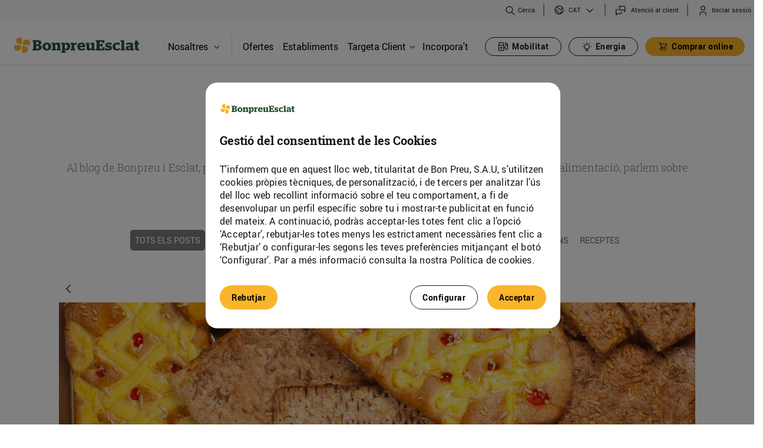

--- FILE ---
content_type: text/css;charset=UTF-8
request_url: https://www.bonpreuesclat.cat/o/bonpreu-corporative-theme/css/main.css?browserId=chrome&themeId=bonpreucorporativetheme_WAR_bonpreucorporativetheme&minifierType=css&languageId=ca_ES&b=7310&t=1766990054000
body_size: 80427
content:
/*1761062506000*/
@charset "UTF-8";/*! jQuery UI - v1.12.1 - 2016-09-14
* http://jqueryui.com
* Includes: core.css, accordion.css, autocomplete.css, menu.css, button.css, controlgroup.css, checkboxradio.css, datepicker.css, dialog.css, draggable.css, resizable.css, progressbar.css, selectable.css, selectmenu.css, slider.css, sortable.css, spinner.css, tabs.css, tooltip.css, theme.css
* To view and modify this theme, visit http://jqueryui.com/themeroller/?bgShadowXPos=&bgOverlayXPos=&bgErrorXPos=&bgHighlightXPos=&bgContentXPos=&bgHeaderXPos=&bgActiveXPos=&bgHoverXPos=&bgDefaultXPos=&bgShadowYPos=&bgOverlayYPos=&bgErrorYPos=&bgHighlightYPos=&bgContentYPos=&bgHeaderYPos=&bgActiveYPos=&bgHoverYPos=&bgDefaultYPos=&bgShadowRepeat=&bgOverlayRepeat=&bgErrorRepeat=&bgHighlightRepeat=&bgContentRepeat=&bgHeaderRepeat=&bgActiveRepeat=&bgHoverRepeat=&bgDefaultRepeat=&iconsHover=url(/o/bonpreu-corporative-theme/css/jquery-ui/%22images%2Fui-icons_555555_256x240.png%22)&iconsHighlight=url(/o/bonpreu-corporative-theme/css/jquery-ui/%22images%2Fui-icons_777620_256x240.png%22)&iconsHeader=url(/o/bonpreu-corporative-theme/css/jquery-ui/%22images%2Fui-icons_444444_256x240.png%22)&iconsError=url(/o/bonpreu-corporative-theme/css/jquery-ui/%22images%2Fui-icons_cc0000_256x240.png%22)&iconsDefault=url(/o/bonpreu-corporative-theme/css/jquery-ui/%22images%2Fui-icons_777777_256x240.png%22)&iconsContent=url(/o/bonpreu-corporative-theme/css/jquery-ui/%22images%2Fui-icons_444444_256x240.png%22)&iconsActive=url(/o/bonpreu-corporative-theme/css/jquery-ui/%22images%2Fui-icons_ffffff_256x240.png%22)&bgImgUrlShadow=&bgImgUrlOverlay=&bgImgUrlHover=&bgImgUrlHighlight=&bgImgUrlHeader=&bgImgUrlError=&bgImgUrlDefault=&bgImgUrlContent=&bgImgUrlActive=&opacityFilterShadow=Alpha(Opacity%3D30)&opacityFilterOverlay=Alpha(Opacity%3D30)&opacityShadowPerc=30&opacityOverlayPerc=30&iconColorHover=%23555555&iconColorHighlight=%23777620&iconColorHeader=%23444444&iconColorError=%23cc0000&iconColorDefault=%23777777&iconColorContent=%23444444&iconColorActive=%23ffffff&bgImgOpacityShadow=0&bgImgOpacityOverlay=0&bgImgOpacityError=95&bgImgOpacityHighlight=55&bgImgOpacityContent=75&bgImgOpacityHeader=75&bgImgOpacityActive=65&bgImgOpacityHover=75&bgImgOpacityDefault=75&bgTextureShadow=flat&bgTextureOverlay=flat&bgTextureError=flat&bgTextureHighlight=flat&bgTextureContent=flat&bgTextureHeader=flat&bgTextureActive=flat&bgTextureHover=flat&bgTextureDefault=flat&cornerRadius=3px&fwDefault=normal&ffDefault=Arial%2CHelvetica%2Csans-serif&fsDefault=1em&cornerRadiusShadow=8px&thicknessShadow=5px&offsetLeftShadow=0px&offsetTopShadow=0px&opacityShadow=.3&bgColorShadow=%23666666&opacityOverlay=.3&bgColorOverlay=%23aaaaaa&fcError=%235f3f3f&borderColorError=%23f1a899&bgColorError=%23fddfdf&fcHighlight=%23777620&borderColorHighlight=%23dad55e&bgColorHighlight=%23fffa90&fcContent=%23333333&borderColorContent=%23dddddd&bgColorContent=%23ffffff&fcHeader=%23333333&borderColorHeader=%23dddddd&bgColorHeader=%23e9e9e9&fcActive=%23ffffff&borderColorActive=%23003eff&bgColorActive=%23007fff&fcHover=%232b2b2b&borderColorHover=%23cccccc&bgColorHover=%23ededed&fcDefault=%23454545&borderColorDefault=%23c5c5c5&bgColorDefault=%23f6f6f6
* Copyright jQuery Foundation and other contributors; Licensed MIT */.ui-helper-hidden{display:none}.ui-helper-hidden-accessible{border:0;clip:rect(0 0 0 0);height:1px;margin:-1px;overflow:hidden;padding:0;position:absolute;width:1px}.ui-helper-reset{margin:0;padding:0;border:0;outline:0;line-height:1.3;text-decoration:none;font-size:100%;list-style:none}.ui-helper-clearfix:before,.ui-helper-clearfix:after{content:"";display:table;border-collapse:collapse}.ui-helper-clearfix:after{clear:both}.ui-helper-zfix{width:100%;height:100%;top:0;left:0;position:absolute;opacity:0;filter:Alpha(Opacity=0)}.ui-front{z-index:100}.ui-state-disabled{cursor:default !important;pointer-events:none}.ui-icon{display:inline-block;vertical-align:middle;margin-top:-.25em;position:relative;text-indent:-99999px;overflow:hidden;background-repeat:no-repeat}.ui-widget-icon-block{left:50%;margin-left:-8px;display:block}.ui-widget-overlay{position:fixed;top:0;left:0;width:100%;height:100%}.ui-accordion .ui-accordion-header{display:block;cursor:pointer;position:relative;margin:2px 0 0 0;padding:.5em .5em .5em .7em;font-size:100%}.ui-accordion .ui-accordion-content{padding:1em 2.2em;border-top:0;overflow:auto}.ui-autocomplete{position:absolute;top:0;left:0;cursor:default}.ui-menu{list-style:none;padding:0;margin:0;display:block;outline:0}.ui-menu .ui-menu{position:absolute}.ui-menu .ui-menu-item{margin:0;cursor:pointer;list-style-image:url("[data-uri]")}.ui-menu .ui-menu-item-wrapper{position:relative;padding:3px 1em 3px .4em}.ui-menu .ui-menu-divider{margin:5px 0;height:0;font-size:0;line-height:0;border-width:1px 0 0 0}.ui-menu .ui-state-focus,.ui-menu .ui-state-active{margin:-1px}.ui-menu-icons{position:relative}.ui-menu-icons .ui-menu-item-wrapper{padding-left:2em}.ui-menu .ui-icon{position:absolute;top:0;bottom:0;left:.2em;margin:auto 0}.ui-menu .ui-menu-icon{left:auto;right:0}.ui-button{padding:.4em 1em;display:inline-block;position:relative;line-height:normal;margin-right:.1em;cursor:pointer;vertical-align:middle;text-align:center;-webkit-user-select:none;-moz-user-select:none;-ms-user-select:none;user-select:none;overflow:visible}.ui-button,.ui-button:link,.ui-button:visited,.ui-button:hover,.ui-button:active{text-decoration:none}.ui-button-icon-only{width:2em;box-sizing:border-box;text-indent:-9999px;white-space:nowrap}input.ui-button.ui-button-icon-only{text-indent:0}.ui-button-icon-only .ui-icon{position:absolute;top:50%;left:50%;margin-top:-8px;margin-left:-8px}.ui-button.ui-icon-notext .ui-icon{padding:0;width:2.1em;height:2.1em;text-indent:-9999px;white-space:nowrap}input.ui-button.ui-icon-notext .ui-icon{width:auto;height:auto;text-indent:0;white-space:normal;padding:.4em 1em}input.ui-button::-moz-focus-inner,button.ui-button::-moz-focus-inner{border:0;padding:0}.ui-controlgroup{vertical-align:middle;display:inline-block}.ui-controlgroup>.ui-controlgroup-item{float:left;margin-left:0;margin-right:0}.ui-controlgroup>.ui-controlgroup-item:focus,.ui-controlgroup>.ui-controlgroup-item.ui-visual-focus{z-index:9999}.ui-controlgroup-vertical>.ui-controlgroup-item{display:block;float:none;width:100%;margin-top:0;margin-bottom:0;text-align:left}.ui-controlgroup-vertical .ui-controlgroup-item{box-sizing:border-box}.ui-controlgroup .ui-controlgroup-label{padding:.4em 1em}.ui-controlgroup .ui-controlgroup-label span{font-size:80%}.ui-controlgroup-horizontal .ui-controlgroup-label+.ui-controlgroup-item{border-left:0}.ui-controlgroup-vertical .ui-controlgroup-label+.ui-controlgroup-item{border-top:0}.ui-controlgroup-horizontal .ui-controlgroup-label.ui-widget-content{border-right:0}.ui-controlgroup-vertical .ui-controlgroup-label.ui-widget-content{border-bottom:0}.ui-controlgroup-vertical .ui-spinner-input{width:75%;width:calc( 100% - 2.4em )}.ui-controlgroup-vertical .ui-spinner .ui-spinner-up{border-top-style:solid}.ui-checkboxradio-label .ui-icon-background{box-shadow:inset 1px 1px 1px #ccc;border-radius:.12em;border:0}.ui-checkboxradio-radio-label .ui-icon-background{width:16px;height:16px;border-radius:1em;overflow:visible;border:0}.ui-checkboxradio-radio-label.ui-checkboxradio-checked .ui-icon,.ui-checkboxradio-radio-label.ui-checkboxradio-checked:hover .ui-icon{background-image:none;width:8px;height:8px;border-width:4px;border-style:solid}.ui-checkboxradio-disabled{pointer-events:none}.ui-datepicker{width:17em;padding:.2em .2em 0;display:none}.ui-datepicker .ui-datepicker-header{position:relative;padding:.2em 0}.ui-datepicker .ui-datepicker-prev,.ui-datepicker .ui-datepicker-next{position:absolute;top:2px;width:1.8em;height:1.8em}.ui-datepicker .ui-datepicker-prev-hover,.ui-datepicker .ui-datepicker-next-hover{top:1px}.ui-datepicker .ui-datepicker-prev{left:2px}.ui-datepicker .ui-datepicker-next{right:2px}.ui-datepicker .ui-datepicker-prev-hover{left:1px}.ui-datepicker .ui-datepicker-next-hover{right:1px}.ui-datepicker .ui-datepicker-prev span,.ui-datepicker .ui-datepicker-next span{display:block;position:absolute;left:50%;margin-left:-8px;top:50%;margin-top:-8px}.ui-datepicker .ui-datepicker-title{margin:0 2.3em;line-height:1.8em;text-align:center}.ui-datepicker .ui-datepicker-title select{font-size:1em;margin:1px 0}.ui-datepicker select.ui-datepicker-month,.ui-datepicker select.ui-datepicker-year{width:45%}.ui-datepicker table{width:100%;font-size:.9em;border-collapse:collapse;margin:0 0 .4em}.ui-datepicker th{padding:.7em .3em;text-align:center;font-weight:bold;border:0}.ui-datepicker td{border:0;padding:1px}.ui-datepicker td span,.ui-datepicker td a{display:block;padding:.2em;text-align:right;text-decoration:none}.ui-datepicker .ui-datepicker-buttonpane{background-image:none;margin:.7em 0 0 0;padding:0 .2em;border-left:0;border-right:0;border-bottom:0}.ui-datepicker .ui-datepicker-buttonpane button{float:right;margin:.5em .2em .4em;cursor:pointer;padding:.2em .6em .3em .6em;width:auto;overflow:visible}.ui-datepicker .ui-datepicker-buttonpane button.ui-datepicker-current{float:left}.ui-datepicker.ui-datepicker-multi{width:auto}.ui-datepicker-multi .ui-datepicker-group{float:left}.ui-datepicker-multi .ui-datepicker-group table{width:95%;margin:0 auto .4em}.ui-datepicker-multi-2 .ui-datepicker-group{width:50%}.ui-datepicker-multi-3 .ui-datepicker-group{width:33.3%}.ui-datepicker-multi-4 .ui-datepicker-group{width:25%}.ui-datepicker-multi .ui-datepicker-group-last .ui-datepicker-header,.ui-datepicker-multi .ui-datepicker-group-middle .ui-datepicker-header{border-left-width:0}.ui-datepicker-multi .ui-datepicker-buttonpane{clear:left}.ui-datepicker-row-break{clear:both;width:100%;font-size:0}.ui-datepicker-rtl{direction:rtl}.ui-datepicker-rtl .ui-datepicker-prev{right:2px;left:auto}.ui-datepicker-rtl .ui-datepicker-next{left:2px;right:auto}.ui-datepicker-rtl .ui-datepicker-prev:hover{right:1px;left:auto}.ui-datepicker-rtl .ui-datepicker-next:hover{left:1px;right:auto}.ui-datepicker-rtl .ui-datepicker-buttonpane{clear:right}.ui-datepicker-rtl .ui-datepicker-buttonpane button{float:left}.ui-datepicker-rtl .ui-datepicker-buttonpane button.ui-datepicker-current,.ui-datepicker-rtl .ui-datepicker-group{float:right}.ui-datepicker-rtl .ui-datepicker-group-last .ui-datepicker-header,.ui-datepicker-rtl .ui-datepicker-group-middle .ui-datepicker-header{border-right-width:0;border-left-width:1px}.ui-datepicker .ui-icon{display:block;text-indent:-99999px;overflow:hidden;background-repeat:no-repeat;left:.5em;top:.3em}.ui-dialog{position:absolute;top:0;left:0;padding:.2em;outline:0}.ui-dialog .ui-dialog-titlebar{padding:.4em 1em;position:relative}.ui-dialog .ui-dialog-title{float:left;margin:.1em 0;white-space:nowrap;width:90%;overflow:hidden;text-overflow:ellipsis}.ui-dialog .ui-dialog-titlebar-close{position:absolute;right:.3em;top:50%;width:20px;margin:-10px 0 0 0;padding:1px;height:20px}.ui-dialog .ui-dialog-content{position:relative;border:0;padding:.5em 1em;background:0;overflow:auto}.ui-dialog .ui-dialog-buttonpane{text-align:left;border-width:1px 0 0 0;background-image:none;margin-top:.5em;padding:.3em 1em .5em .4em}.ui-dialog .ui-dialog-buttonpane .ui-dialog-buttonset{float:right}.ui-dialog .ui-dialog-buttonpane button{margin:.5em .4em .5em 0;cursor:pointer}.ui-dialog .ui-resizable-n{height:2px;top:0}.ui-dialog .ui-resizable-e{width:2px;right:0}.ui-dialog .ui-resizable-s{height:2px;bottom:0}.ui-dialog .ui-resizable-w{width:2px;left:0}.ui-dialog .ui-resizable-se,.ui-dialog .ui-resizable-sw,.ui-dialog .ui-resizable-ne,.ui-dialog .ui-resizable-nw{width:7px;height:7px}.ui-dialog .ui-resizable-se{right:0;bottom:0}.ui-dialog .ui-resizable-sw{left:0;bottom:0}.ui-dialog .ui-resizable-ne{right:0;top:0}.ui-dialog .ui-resizable-nw{left:0;top:0}.ui-draggable .ui-dialog-titlebar{cursor:move}.ui-draggable-handle{-ms-touch-action:none;touch-action:none}.ui-resizable{position:relative}.ui-resizable-handle{position:absolute;font-size:.1px;display:block;-ms-touch-action:none;touch-action:none}.ui-resizable-disabled .ui-resizable-handle,.ui-resizable-autohide .ui-resizable-handle{display:none}.ui-resizable-n{cursor:n-resize;height:7px;width:100%;top:-5px;left:0}.ui-resizable-s{cursor:s-resize;height:7px;width:100%;bottom:-5px;left:0}.ui-resizable-e{cursor:e-resize;width:7px;right:-5px;top:0;height:100%}.ui-resizable-w{cursor:w-resize;width:7px;left:-5px;top:0;height:100%}.ui-resizable-se{cursor:se-resize;width:12px;height:12px;right:1px;bottom:1px}.ui-resizable-sw{cursor:sw-resize;width:9px;height:9px;left:-5px;bottom:-5px}.ui-resizable-nw{cursor:nw-resize;width:9px;height:9px;left:-5px;top:-5px}.ui-resizable-ne{cursor:ne-resize;width:9px;height:9px;right:-5px;top:-5px}.ui-progressbar{height:2em;text-align:left;overflow:hidden}.ui-progressbar .ui-progressbar-value{margin:-1px;height:100%}.ui-progressbar .ui-progressbar-overlay{background:url("[data-uri]");height:100%;filter:alpha(opacity=25);opacity:.25}.ui-progressbar-indeterminate .ui-progressbar-value{background-image:none}.ui-selectable{-ms-touch-action:none;touch-action:none}.ui-selectable-helper{position:absolute;z-index:100;border:1px dotted black}.ui-selectmenu-menu{padding:0;margin:0;position:absolute;top:0;left:0;display:none}.ui-selectmenu-menu .ui-menu{overflow:auto;overflow-x:hidden;padding-bottom:1px}.ui-selectmenu-menu .ui-menu .ui-selectmenu-optgroup{font-size:1em;font-weight:bold;line-height:1.5;padding:2px .4em;margin:.5em 0 0 0;height:auto;border:0}.ui-selectmenu-open{display:block}.ui-selectmenu-text{display:block;margin-right:20px;overflow:hidden;text-overflow:ellipsis}.ui-selectmenu-button.ui-button{text-align:left;white-space:nowrap;width:14em}.ui-selectmenu-icon.ui-icon{float:right;margin-top:0}.ui-slider{position:relative;text-align:left}.ui-slider .ui-slider-handle{position:absolute;z-index:2;width:1.2em;height:1.2em;cursor:default;-ms-touch-action:none;touch-action:none}.ui-slider .ui-slider-range{position:absolute;z-index:1;font-size:.7em;display:block;border:0;background-position:0 0}.ui-slider.ui-state-disabled .ui-slider-handle,.ui-slider.ui-state-disabled .ui-slider-range{filter:inherit}.ui-slider-horizontal{height:.8em}.ui-slider-horizontal .ui-slider-handle{top:-.3em;margin-left:-.6em}.ui-slider-horizontal .ui-slider-range{top:0;height:100%}.ui-slider-horizontal .ui-slider-range-min{left:0}.ui-slider-horizontal .ui-slider-range-max{right:0}.ui-slider-vertical{width:.8em;height:100px}.ui-slider-vertical .ui-slider-handle{left:-.3em;margin-left:0;margin-bottom:-.6em}.ui-slider-vertical .ui-slider-range{left:0;width:100%}.ui-slider-vertical .ui-slider-range-min{bottom:0}.ui-slider-vertical .ui-slider-range-max{top:0}.ui-sortable-handle{-ms-touch-action:none;touch-action:none}.ui-spinner{position:relative;display:inline-block;overflow:hidden;padding:0;vertical-align:middle}.ui-spinner-input{border:0;background:0;color:inherit;padding:.222em 0;margin:.2em 0;vertical-align:middle;margin-left:.4em;margin-right:2em}.ui-spinner-button{width:1.6em;height:50%;font-size:.5em;padding:0;margin:0;text-align:center;position:absolute;cursor:default;display:block;overflow:hidden;right:0}.ui-spinner a.ui-spinner-button{border-top-style:none;border-bottom-style:none;border-right-style:none}.ui-spinner-up{top:0}.ui-spinner-down{bottom:0}.ui-tabs{position:relative;padding:.2em}.ui-tabs .ui-tabs-nav{margin:0;padding:.2em .2em 0}.ui-tabs .ui-tabs-nav li{list-style:none;float:left;position:relative;top:0;margin:1px .2em 0 0;border-bottom-width:0;padding:0;white-space:nowrap}.ui-tabs .ui-tabs-nav .ui-tabs-anchor{float:left;padding:.5em 1em;text-decoration:none}.ui-tabs .ui-tabs-nav li.ui-tabs-active{margin-bottom:-1px;padding-bottom:1px}.ui-tabs .ui-tabs-nav li.ui-tabs-active .ui-tabs-anchor,.ui-tabs .ui-tabs-nav li.ui-state-disabled .ui-tabs-anchor,.ui-tabs .ui-tabs-nav li.ui-tabs-loading .ui-tabs-anchor{cursor:text}.ui-tabs-collapsible .ui-tabs-nav li.ui-tabs-active .ui-tabs-anchor{cursor:pointer}.ui-tabs .ui-tabs-panel{display:block;border-width:0;padding:1em 1.4em;background:0}.ui-tooltip{padding:8px;position:absolute;z-index:9999;max-width:300px}body .ui-tooltip{border-width:2px}.ui-widget{font-family:Arial,Helvetica,sans-serif;font-size:1em}.ui-widget .ui-widget{font-size:1em}.ui-widget input,.ui-widget select,.ui-widget textarea,.ui-widget button{font-family:Arial,Helvetica,sans-serif;font-size:1em}.ui-widget.ui-widget-content{border:1px solid #c5c5c5}.ui-widget-content{border:1px solid #ddd;background:#fff;color:#333}.ui-widget-content a{color:#333}.ui-widget-header{border:1px solid #ddd;background:#e9e9e9;color:#333;font-weight:bold}.ui-widget-header a{color:#333}.ui-state-default,.ui-widget-content .ui-state-default,.ui-widget-header .ui-state-default,.ui-button,html .ui-button.ui-state-disabled:hover,html .ui-button.ui-state-disabled:active{border:1px solid #c5c5c5;background:#f6f6f6;font-weight:normal;color:#454545}.ui-state-default a,.ui-state-default a:link,.ui-state-default a:visited,a.ui-button,a:link.ui-button,a:visited.ui-button,.ui-button{color:#454545;text-decoration:none}.ui-state-hover,.ui-widget-content .ui-state-hover,.ui-widget-header .ui-state-hover,.ui-state-focus,.ui-widget-content .ui-state-focus,.ui-widget-header .ui-state-focus,.ui-button:hover,.ui-button:focus{border:1px solid #ccc;background:#ededed;font-weight:normal;color:#2b2b2b}.ui-state-hover a,.ui-state-hover a:hover,.ui-state-hover a:link,.ui-state-hover a:visited,.ui-state-focus a,.ui-state-focus a:hover,.ui-state-focus a:link,.ui-state-focus a:visited,a.ui-button:hover,a.ui-button:focus{color:#2b2b2b;text-decoration:none}.ui-visual-focus{box-shadow:0 0 3px 1px #5e9ed6}.ui-state-active,.ui-widget-content .ui-state-active,.ui-widget-header .ui-state-active,a.ui-button:active,.ui-button:active,.ui-button.ui-state-active:hover{border:1px solid #003eff;background:#007fff;font-weight:normal;color:#fff}.ui-icon-background,.ui-state-active .ui-icon-background{border:#003eff;background-color:#fff}.ui-state-active a,.ui-state-active a:link,.ui-state-active a:visited{color:#fff;text-decoration:none}.ui-state-highlight,.ui-widget-content .ui-state-highlight,.ui-widget-header .ui-state-highlight{border:1px solid #dad55e;background:#fffa90;color:#777620}.ui-state-checked{border:1px solid #dad55e;background:#fffa90}.ui-state-highlight a,.ui-widget-content .ui-state-highlight a,.ui-widget-header .ui-state-highlight a{color:#777620}.ui-state-error,.ui-widget-content .ui-state-error,.ui-widget-header .ui-state-error{border:1px solid #f1a899;background:#fddfdf;color:#5f3f3f}.ui-state-error a,.ui-widget-content .ui-state-error a,.ui-widget-header .ui-state-error a{color:#5f3f3f}.ui-state-error-text,.ui-widget-content .ui-state-error-text,.ui-widget-header .ui-state-error-text{color:#5f3f3f}.ui-priority-primary,.ui-widget-content .ui-priority-primary,.ui-widget-header .ui-priority-primary{font-weight:bold}.ui-priority-secondary,.ui-widget-content .ui-priority-secondary,.ui-widget-header .ui-priority-secondary{opacity:.7;filter:Alpha(Opacity=70);font-weight:normal}.ui-state-disabled,.ui-widget-content .ui-state-disabled,.ui-widget-header .ui-state-disabled{opacity:.35;filter:Alpha(Opacity=35);background-image:none}.ui-state-disabled .ui-icon{filter:Alpha(Opacity=35)}.ui-icon{width:16px;height:16px}.ui-icon,.ui-widget-content .ui-icon{background-image:url("/o/bonpreu-corporative-theme/css/jquery-ui/images/ui-icons_444444_256x240.png")}.ui-widget-header .ui-icon{background-image:url("/o/bonpreu-corporative-theme/css/jquery-ui/images/ui-icons_444444_256x240.png")}.ui-state-hover .ui-icon,.ui-state-focus .ui-icon,.ui-button:hover .ui-icon,.ui-button:focus .ui-icon{background-image:url("/o/bonpreu-corporative-theme/css/jquery-ui/images/ui-icons_555555_256x240.png")}.ui-state-active .ui-icon,.ui-button:active .ui-icon{background-image:url("/o/bonpreu-corporative-theme/css/jquery-ui/images/ui-icons_ffffff_256x240.png")}.ui-state-highlight .ui-icon,.ui-button .ui-state-highlight.ui-icon{background-image:url("/o/bonpreu-corporative-theme/css/jquery-ui/images/ui-icons_777620_256x240.png")}.ui-state-error .ui-icon,.ui-state-error-text .ui-icon{background-image:url("/o/bonpreu-corporative-theme/css/jquery-ui/images/ui-icons_cc0000_256x240.png")}.ui-button .ui-icon{background-image:url("/o/bonpreu-corporative-theme/css/jquery-ui/images/ui-icons_777777_256x240.png")}.ui-icon-blank{background-position:16px 16px}.ui-icon-caret-1-n{background-position:0 0}.ui-icon-caret-1-ne{background-position:-16px 0}.ui-icon-caret-1-e{background-position:-32px 0}.ui-icon-caret-1-se{background-position:-48px 0}.ui-icon-caret-1-s{background-position:-65px 0}.ui-icon-caret-1-sw{background-position:-80px 0}.ui-icon-caret-1-w{background-position:-96px 0}.ui-icon-caret-1-nw{background-position:-112px 0}.ui-icon-caret-2-n-s{background-position:-128px 0}.ui-icon-caret-2-e-w{background-position:-144px 0}.ui-icon-triangle-1-n{background-position:0 -16px}.ui-icon-triangle-1-ne{background-position:-16px -16px}.ui-icon-triangle-1-e{background-position:-32px -16px}.ui-icon-triangle-1-se{background-position:-48px -16px}.ui-icon-triangle-1-s{background-position:-65px -16px}.ui-icon-triangle-1-sw{background-position:-80px -16px}.ui-icon-triangle-1-w{background-position:-96px -16px}.ui-icon-triangle-1-nw{background-position:-112px -16px}.ui-icon-triangle-2-n-s{background-position:-128px -16px}.ui-icon-triangle-2-e-w{background-position:-144px -16px}.ui-icon-arrow-1-n{background-position:0 -32px}.ui-icon-arrow-1-ne{background-position:-16px -32px}.ui-icon-arrow-1-e{background-position:-32px -32px}.ui-icon-arrow-1-se{background-position:-48px -32px}.ui-icon-arrow-1-s{background-position:-65px -32px}.ui-icon-arrow-1-sw{background-position:-80px -32px}.ui-icon-arrow-1-w{background-position:-96px -32px}.ui-icon-arrow-1-nw{background-position:-112px -32px}.ui-icon-arrow-2-n-s{background-position:-128px -32px}.ui-icon-arrow-2-ne-sw{background-position:-144px -32px}.ui-icon-arrow-2-e-w{background-position:-160px -32px}.ui-icon-arrow-2-se-nw{background-position:-176px -32px}.ui-icon-arrowstop-1-n{background-position:-192px -32px}.ui-icon-arrowstop-1-e{background-position:-208px -32px}.ui-icon-arrowstop-1-s{background-position:-224px -32px}.ui-icon-arrowstop-1-w{background-position:-240px -32px}.ui-icon-arrowthick-1-n{background-position:1px -48px}.ui-icon-arrowthick-1-ne{background-position:-16px -48px}.ui-icon-arrowthick-1-e{background-position:-32px -48px}.ui-icon-arrowthick-1-se{background-position:-48px -48px}.ui-icon-arrowthick-1-s{background-position:-64px -48px}.ui-icon-arrowthick-1-sw{background-position:-80px -48px}.ui-icon-arrowthick-1-w{background-position:-96px -48px}.ui-icon-arrowthick-1-nw{background-position:-112px -48px}.ui-icon-arrowthick-2-n-s{background-position:-128px -48px}.ui-icon-arrowthick-2-ne-sw{background-position:-144px -48px}.ui-icon-arrowthick-2-e-w{background-position:-160px -48px}.ui-icon-arrowthick-2-se-nw{background-position:-176px -48px}.ui-icon-arrowthickstop-1-n{background-position:-192px -48px}.ui-icon-arrowthickstop-1-e{background-position:-208px -48px}.ui-icon-arrowthickstop-1-s{background-position:-224px -48px}.ui-icon-arrowthickstop-1-w{background-position:-240px -48px}.ui-icon-arrowreturnthick-1-w{background-position:0 -64px}.ui-icon-arrowreturnthick-1-n{background-position:-16px -64px}.ui-icon-arrowreturnthick-1-e{background-position:-32px -64px}.ui-icon-arrowreturnthick-1-s{background-position:-48px -64px}.ui-icon-arrowreturn-1-w{background-position:-64px -64px}.ui-icon-arrowreturn-1-n{background-position:-80px -64px}.ui-icon-arrowreturn-1-e{background-position:-96px -64px}.ui-icon-arrowreturn-1-s{background-position:-112px -64px}.ui-icon-arrowrefresh-1-w{background-position:-128px -64px}.ui-icon-arrowrefresh-1-n{background-position:-144px -64px}.ui-icon-arrowrefresh-1-e{background-position:-160px -64px}.ui-icon-arrowrefresh-1-s{background-position:-176px -64px}.ui-icon-arrow-4{background-position:0 -80px}.ui-icon-arrow-4-diag{background-position:-16px -80px}.ui-icon-extlink{background-position:-32px -80px}.ui-icon-newwin{background-position:-48px -80px}.ui-icon-refresh{background-position:-64px -80px}.ui-icon-shuffle{background-position:-80px -80px}.ui-icon-transfer-e-w{background-position:-96px -80px}.ui-icon-transferthick-e-w{background-position:-112px -80px}.ui-icon-folder-collapsed{background-position:0 -96px}.ui-icon-folder-open{background-position:-16px -96px}.ui-icon-document{background-position:-32px -96px}.ui-icon-document-b{background-position:-48px -96px}.ui-icon-note{background-position:-64px -96px}.ui-icon-mail-closed{background-position:-80px -96px}.ui-icon-mail-open{background-position:-96px -96px}.ui-icon-suitcase{background-position:-112px -96px}.ui-icon-comment{background-position:-128px -96px}.ui-icon-person{background-position:-144px -96px}.ui-icon-print{background-position:-160px -96px}.ui-icon-trash{background-position:-176px -96px}.ui-icon-locked{background-position:-192px -96px}.ui-icon-unlocked{background-position:-208px -96px}.ui-icon-bookmark{background-position:-224px -96px}.ui-icon-tag{background-position:-240px -96px}.ui-icon-home{background-position:0 -112px}.ui-icon-flag{background-position:-16px -112px}.ui-icon-calendar{background-position:-32px -112px}.ui-icon-cart{background-position:-48px -112px}.ui-icon-pencil{background-position:-64px -112px}.ui-icon-clock{background-position:-80px -112px}.ui-icon-disk{background-position:-96px -112px}.ui-icon-calculator{background-position:-112px -112px}.ui-icon-zoomin{background-position:-128px -112px}.ui-icon-zoomout{background-position:-144px -112px}.ui-icon-search{background-position:-160px -112px}.ui-icon-wrench{background-position:-176px -112px}.ui-icon-gear{background-position:-192px -112px}.ui-icon-heart{background-position:-208px -112px}.ui-icon-star{background-position:-224px -112px}.ui-icon-link{background-position:-240px -112px}.ui-icon-cancel{background-position:0 -128px}.ui-icon-plus{background-position:-16px -128px}.ui-icon-plusthick{background-position:-32px -128px}.ui-icon-minus{background-position:-48px -128px}.ui-icon-minusthick{background-position:-64px -128px}.ui-icon-close{background-position:-80px -128px}.ui-icon-closethick{background-position:-96px -128px}.ui-icon-key{background-position:-112px -128px}.ui-icon-lightbulb{background-position:-128px -128px}.ui-icon-scissors{background-position:-144px -128px}.ui-icon-clipboard{background-position:-160px -128px}.ui-icon-copy{background-position:-176px -128px}.ui-icon-contact{background-position:-192px -128px}.ui-icon-image{background-position:-208px -128px}.ui-icon-video{background-position:-224px -128px}.ui-icon-script{background-position:-240px -128px}.ui-icon-alert{background-position:0 -144px}.ui-icon-info{background-position:-16px -144px}.ui-icon-notice{background-position:-32px -144px}.ui-icon-help{background-position:-48px -144px}.ui-icon-check{background-position:-64px -144px}.ui-icon-bullet{background-position:-80px -144px}.ui-icon-radio-on{background-position:-96px -144px}.ui-icon-radio-off{background-position:-112px -144px}.ui-icon-pin-w{background-position:-128px -144px}.ui-icon-pin-s{background-position:-144px -144px}.ui-icon-play{background-position:0 -160px}.ui-icon-pause{background-position:-16px -160px}.ui-icon-seek-next{background-position:-32px -160px}.ui-icon-seek-prev{background-position:-48px -160px}.ui-icon-seek-end{background-position:-64px -160px}.ui-icon-seek-start{background-position:-80px -160px}.ui-icon-seek-first{background-position:-80px -160px}.ui-icon-stop{background-position:-96px -160px}.ui-icon-eject{background-position:-112px -160px}.ui-icon-volume-off{background-position:-128px -160px}.ui-icon-volume-on{background-position:-144px -160px}.ui-icon-power{background-position:0 -176px}.ui-icon-signal-diag{background-position:-16px -176px}.ui-icon-signal{background-position:-32px -176px}.ui-icon-battery-0{background-position:-48px -176px}.ui-icon-battery-1{background-position:-64px -176px}.ui-icon-battery-2{background-position:-80px -176px}.ui-icon-battery-3{background-position:-96px -176px}.ui-icon-circle-plus{background-position:0 -192px}.ui-icon-circle-minus{background-position:-16px -192px}.ui-icon-circle-close{background-position:-32px -192px}.ui-icon-circle-triangle-e{background-position:-48px -192px}.ui-icon-circle-triangle-s{background-position:-64px -192px}.ui-icon-circle-triangle-w{background-position:-80px -192px}.ui-icon-circle-triangle-n{background-position:-96px -192px}.ui-icon-circle-arrow-e{background-position:-112px -192px}.ui-icon-circle-arrow-s{background-position:-128px -192px}.ui-icon-circle-arrow-w{background-position:-144px -192px}.ui-icon-circle-arrow-n{background-position:-160px -192px}.ui-icon-circle-zoomin{background-position:-176px -192px}.ui-icon-circle-zoomout{background-position:-192px -192px}.ui-icon-circle-check{background-position:-208px -192px}.ui-icon-circlesmall-plus{background-position:0 -208px}.ui-icon-circlesmall-minus{background-position:-16px -208px}.ui-icon-circlesmall-close{background-position:-32px -208px}.ui-icon-squaresmall-plus{background-position:-48px -208px}.ui-icon-squaresmall-minus{background-position:-64px -208px}.ui-icon-squaresmall-close{background-position:-80px -208px}.ui-icon-grip-dotted-vertical{background-position:0 -224px}.ui-icon-grip-dotted-horizontal{background-position:-16px -224px}.ui-icon-grip-solid-vertical{background-position:-32px -224px}.ui-icon-grip-solid-horizontal{background-position:-48px -224px}.ui-icon-gripsmall-diagonal-se{background-position:-64px -224px}.ui-icon-grip-diagonal-se{background-position:-80px -224px}.ui-corner-all,.ui-corner-top,.ui-corner-left,.ui-corner-tl{border-top-left-radius:3px}.ui-corner-all,.ui-corner-top,.ui-corner-right,.ui-corner-tr{border-top-right-radius:3px}.ui-corner-all,.ui-corner-bottom,.ui-corner-left,.ui-corner-bl{border-bottom-left-radius:3px}.ui-corner-all,.ui-corner-bottom,.ui-corner-right,.ui-corner-br{border-bottom-right-radius:3px}.ui-widget-overlay{background:#aaa;opacity:.003;filter:Alpha(Opacity=.3)}.ui-widget-shadow{-webkit-box-shadow:0 0 5px #666;box-shadow:0 0 5px #666}@font-face{font-family:'AsgardTrial-WideBold';src:url("../font/AsgardTrial-WideBold.ttf");font-weight:normal;font-style:normal}@font-face{font-family:'Evogria';src:url("../font/Evogria.otf");font-weight:normal;font-style:normal}@font-face{font-family:'Roboto';src:url("../font/Roboto-Regular-webfont.woff") format("woff");font-weight:normal;font-style:normal}@font-face{font-family:'Roboto';src:url("../font/Roboto-Regular-webfont.woff") format("woff");font-weight:500;font-style:normal}@font-face{font-family:'Roboto';src:url("../font/Roboto-Italic-webfont.woff") format("woff");font-weight:normal;font-style:italic}@font-face{font-family:'Roboto';src:url("../font/Roboto-Bold-webfont.woff") format("woff");font-weight:bold;font-style:normal}@font-face{font-family:'Roboto';src:url("../font/Roboto-BoldItalic-webfont.woff") format("woff");font-weight:bold;font-style:italic}@font-face{font-family:'Roboto';src:url("../font/Roboto-Thin-webfont.woff") format("woff");font-weight:200;font-style:normal}@font-face{font-family:'Roboto';src:url("../font/Roboto-ThinItalic-webfont.woff") format("woff");font-weight:200;font-style:italic}@font-face{font-family:'Roboto';src:url("../font/Roboto-Light-webfont.woff") format("woff");font-weight:100;font-style:normal}@font-face{font-family:'Roboto';src:url("../font/Roboto-LightItalic-webfont.woff") format("woff");font-weight:100;font-style:italic}@font-face{font-family:'Roboto';src:url("../font/Roboto-Medium-webfont.woff") format("woff");font-weight:300;font-style:normal}@font-face{font-family:'Roboto';src:url("../font/Roboto-MediumItalic-webfont.woff") format("woff");font-weight:300;font-style:italic}@font-face{font-family:'Roboto Slab';src:url("../font/RobotoSlab-Regular-webfont.woff") format("woff");font-weight:normal;font-style:normal}@font-face{font-family:'Roboto Slab';src:url("../font/RobotoSlab-Bold-webfont.woff") format("woff");font-weight:bold;font-style:normal}@font-face{font-family:'Roboto Slab';src:url("../font/RobotoSlab-Light-webfont.woff") format("woff");font-weight:300;font-style:normal}@font-face{font-family:'Roboto Slab';src:url("../font/RobotoSlab-Thin-webfont.woff") format("woff");font-weight:200;font-style:normal}.loadingmask-message{background:transparent;border-width:0;display:block;height:1em;margin-left:auto;margin-right:auto;position:relative;text-align:left;width:1em}.loadingmask-message .loadingmask-message-content{-webkit-animation:loading-animation 1.2s infinite ease-out;animation:loading-animation 1.2s infinite ease-out;background:transparent;border-radius:50%;border-width:0;clear:both;color:transparent;height:1em;margin:0;overflow:hidden;padding:0;position:relative;-webkit-transform:translateZ(0);transform:translateZ(0);width:1em}.logo{display:inline-block;line-height:1;vertical-align:middle}.portal-iframe #main-content{width:100%}.separator{border-top:1px solid #cdced9}.entry-status{border-left:4px solid transparent}span.alert{display:inline-block}.update-available{margin-top:10px;padding:2px;text-align:left}.quick-access-nav{position:absolute;top:-1000px;width:100%;z-index:1000}.quick-access-nav a{background:#333;background:rgba(51,51,51,0.9);border:1px solid #fff;left:0;outline:0;padding:8px;position:absolute;right:0;text-align:center}.quick-access-nav a:focus{color:#fff;top:1000px}@media(max-width:991.98px){.responsive-table-horizontal{display:block;position:relative;width:100%}.responsive-table-horizontal:after{clear:both;content:'';display:block;font-size:0;height:0;visibility:hidden}.responsive-table-horizontal tbody{display:block;overflow-x:auto;position:relative;white-space:nowrap;width:auto}.responsive-table-horizontal tbody tr{display:inline-block;vertical-align:top}.responsive-table-horizontal tbody tr td{display:block;margin-bottom:20px}.responsive-table-horizontal tbody tr td:first-child{text-align:left}.responsive-table-horizontal thead{display:block;float:left;margin-right:10px}.responsive-table-horizontal thead:after{clear:both;content:'';display:block;font-size:0;height:0;visibility:hidden}.responsive-table-horizontal thead th{display:block;margin-bottom:20px;text-align:right}.responsive-table-horizontal thead th:first-child{text-align:right}.ie9 .responsive-table-horizontal thead{float:none}}.important{font-weight:bold}.highlight{background:#ffc;font-weight:bold;margin:0 1px}.hide-accessible{clip:rect(0 0 0 0) !important;position:absolute !important;-webkit-transform:scale(0);-webkit-transform-origin-x:0;-webkit-transform-origin-y:0;*position:fixed !important;_position:absolute !important}.force-offset{display:block !important;position:absolute !important;visibility:hidden !important}.unselectable,.unselectable *{-moz-user-select:none;-ms-user-select:none;-webkit-user-select:none;user-select:none}.cke_toolbar.cke_toolbar__a11yhelpbtn .cke_toolgroup,.cke_toolbar.cke_toolbar__a11yhelpbtn .cke_toolgroup:hover{background:transparent}.cke_toolbar.cke_toolbar__a11yhelpbtn .cke_button:hover{background:transparent}.cke_toolbar.cke_toolbar__a11yhelpbtn .cke_button .cke_button_label:after{border-color:#a6a6a6;font-family:'Courier New',Courier,'Lucida Sans Typewriter','Lucida Typewriter',monospace}.lfr-asset-category-container .no-matches{color:#999}.lfr-asset-category-search-container{background-color:#d3dadd;border-bottom-color:#aeb8bc}.lfr-asset-category-list a.selected{background-color:#eee}.lfr-categories-selector-search-results-path{color:#575757;font-size:.9em;text-align:right;width:25%}.lfr-asset-column-actions-content{background-color:#d7f1ff}.lfr-asset-column-actions .lfr-asset-column-actions-content{border-color:#88c5d9}.lfr-asset-column-details .lfr-asset-categories{color:#7d7d7d}.lfr-asset-column-details .lfr-asset-categories .lfr-asset-category{color:#555}.lfr-asset-column-details .lfr-asset-description{color:#444;font-style:italic;-ms-hyphens:none;-webkit-hyphens:none;hyphens:none}.lfr-asset-column-details .lfr-asset-icon{border-right-color:#999;color:#999}.lfr-asset-column-details .lfr-asset-tags{color:#7d7d7d}.lfr-asset-column-details .lfr-asset-tags .tag{color:#555}.lfr-asset-panels .lfr-panel.lfr-extended,.lfr-asset-column-details .lfr-panel.lfr-extended{border-color:#ccc}.lfr-form-row{border-bottom-color:#ccc}.lfr-form-row:hover{border-bottom-color:#ccc}.lfr-form-row .handle-sort-vertical{background:url(../images/application/handle_sort_vertical.png) no-repeat 0 50%}.lfr-edit-layout-panel .taglib-form-navigator .button-holder{background-color:#fff}.form-control-inline{background-color:transparent;font-size:1.125rem;font-weight:700}.form-control-inline:not(:hover){border-color:transparent}.form-control-inline::-webkit-input-placeholder{color:#a7a9bc;font-style:italic}.form-control-inline:-ms-input-placeholder{color:#a7a9bc;font-style:italic}.form-control-inline::-ms-input-placeholder{color:#a7a9bc;font-style:italic}.form-control-inline::placeholder{color:#a7a9bc;font-style:italic}.definition-of-terms dt{color:#333;font-weight:normal;width:100%;word-break:break-word}@media(min-width:576px){.definition-of-terms dt{width:auto}}.lfr-code{background:#fff;border-color:#777;font-family:monospace}.lfr-code tr td.line-numbers{background:#fafafa}.lfr-code tr td.line-numbers:before{color:#aaa;text-shadow:1px 1px #fff}.popup-alert-notice .countdown-timer{font-size:1.1em;font-weight:bold}.lfr-token{background-color:#b3daef;border-color:#5fa8ff;color:#444;text-decoration:none}.lfr-token:hover{background-color:#d1e5ef}.lfr-token-primary{font-weight:bold}.lfr-token-primary,.lfr-token-primary:hover{background-color:#b3daef}.lfr-token-close:hover{text-decoration:none}.lfr-button{background:no-repeat 0 50%}.lfr-table>tbody>tr>th,.lfr-table>thead>tr>th,.lfr-table>tfoot>tr>th{font-weight:bold}.lfr-checkbox-preselected{opacity:.5}.lfr-header-row{border-bottom-color:#7b7b7b}.lfr-header-row .lfr-search-combobox{border-color:#5f5f5f}.openid-login input[type='text']{background:url(../images/common/openid.gif) no-repeat;background-color:#fff;background-position:0 50%;color:#000}.page-extra-settings .lfr-panel-titlebar .lfr-panel-title{font-size:1em}.lfr-pagination .lfr-pagination-controls li .lfr-pagination-link{color:#333;font-weight:normal}.lfr-panel.lfr-extended,.lfr-panel-container,.lfr-floating-container{border-color:#dedede #bfbfbf #bfbfbf #dedede}.lfr-panel-container,.lfr-floating-container{background:#fff}.lfr-panel-titlebar .lfr-panel-title{font-size:1.2em;font-weight:bold}.lfr-panel-titlebar .lfr-panel-button{background:url(../images/application/panel_header_toggler_close.png) no-repeat 0 0}.lfr-panel-titlebar .lfr-panel-button:hover{background-position:0 100%}.lfr-panel.lfr-collapsible .lfr-panel-titlebar{background:url(../images/arrows/05_down.png) no-repeat 2px 50%}.lfr-panel.lfr-collapsed .lfr-panel-titlebar{background-image:url(../images/arrows/05_right.png)}.lfr-panel.lfr-collapsed .lfr-panel-titlebar .lfr-panel-button{background-image:url(../images/application/panel_header_toggler_open.png)}.lfr-panel.lfr-extended .lfr-panel-titlebar{background:#d6d6d6 url(../images/application/panel_header.png) repeat-x 0 0;border-bottom-color:#cdcdcd}.lfr-panel-container .lfr-extended.lfr-collapsible .lfr-panel-titlebar{border-top-color:#cecece}.js .lfr-floating-trigger{background-image:url(../images/arrows/05_down.png);background-position:100% 50%;background-repeat:no-repeat;text-decoration:none}.lfr-panel-page .panel-page-content{border-left-color:#ccc}.lfr-panel-page .lfr-add-content h2{border-color:#ccc}.lfr-panel-page .lfr-add-content h2 span{background:#efefef}.lfr-panel-page .lfr-add-content .lfr-content-category h2{border-bottom-color:#ccc}.lfr-panel-page .lfr-add-content .lfr-content-category h2 span{background:0}.lfr-panel-content .paginator-container{background:#cfd2d5;border-bottom-color:#dcdee0;border-top-color:#dcdee0}.lfr-panel-content .paginator-page-container .paginator-page-link{background:0;border-color:#cfd2d5}.lfr-panel-content .paginator-page-container .paginator-page-link.paginator-current-page{background:#99a7b3 url(../images/application/current_page_hover_bg.png) repeat-x 0 0;border-color:#6b7785 #7c8994 #919fa9;color:#fff;font-weight:bold}.lfr-panel-content .paginator-page-container .paginator-page-link.paginator-current-page:hover{background:#5094d7 url(../images/application/current_page_bg.png) repeat-x 0 0;border-color:#31659c #396ea8 #4c8ccb}#portlet-set-properties fieldset fieldset legend{font-size:1.1em}.lfr-preview-file-content{border-bottom-color:#6d6d6e}.lfr-preview-file-image-current-column,.lfr-preview-file-video-current-column{background:url(../images/common/checkerboard.png)}.lfr-preview-file-toolbar{background:#333;opacity:.5}.lfr-preview-file-toolbar .icon-arrow-1-l{background:url(../images/document_library/preview_left.png) no-repeat 0 50%}.lfr-preview-file-toolbar .icon-arrow-1-r{background:url(../images/document_library/preview_right.png) no-repeat 0 50%}.lfr-preview-file-toolbar .icon-zoomin{background:url(../images/document_library/preview_zoom.png) no-repeat 0 50%}.lfr-preview-file-image-current-column:hover .lfr-preview-file-toolbar{opacity:1}.lfr-preview-file-info{background:#333;color:#fff;opacity:.5}.lfr-preview-file-info:hover{opacity:1}.lfr-preview-file-index{font-weight:bold}.lfr-preview-file-image-current{background:url(../images/aui/loading_indicator.gif) no-repeat 50% 50%}.lfr-preview-file-image img{background:url(../images/aui/loading_indicator.gif) no-repeat 50% 50%;border-color:#aeb8bc}.lfr-preview-file-image-selected img,.lfr-preview-file-image:hover img{border-color:#00a2ea}.lfr-preview-file-loading-indicator{background:#333;color:#fff}.lfr-preview-file-image-overlay-content{background:url(../images/common/checkerboard.png);border-color:#555}.firefox .lfr-preview-video-content div.video-node{height:100%}textarea.lfr-editor-textarea{font-family:monospace}.lfr-rich-editor.ace_editor{border-color:#a1a2a4}.lfr-plain-editor textarea,.lfr-rich-editor.ace_editor{font-family:'Monaco','Menlo','Droid Sans Mono','Courier New',monospace;font-size:12px}.sidebar-sm{font-size:.875rem}.sidebar-sm .sheet-subtitle{font-size:.75rem;margin-bottom:1rem}.sidebar-sm .form-group{margin-bottom:1rem}.sidebar-sm .form-control{border-radius:.1875rem;font-size:.875rem;height:2rem;line-height:1.5;min-height:auto;padding:.25rem .75rem}.sidebar-sm .form-control.form-control-tag-group{height:auto}.sidebar-sm .form-control.form-control-tag-group .form-control-inset{margin-bottom:0;margin-top:0}.sidebar-sm .form-control.form-control-tag-group .label{margin-bottom:0;margin-top:0;padding:0 .25rem}.sidebar-sm .form-control[type='file']{padding:0}.sidebar-sm select.form-control:not([size]){height:2rem}.sidebar-sm .article-content-description .input-localized.input-localized-editor .input-group-item .wrapper .form-control{min-height:auto;padding:.285rem .75rem}.sidebar-sm .btn:not(.btn-unstyled){border-radius:.1875rem;font-size:.875rem;line-height:1.15;padding:.4375rem .75rem}.sidebar-sm .btn:not(.btn-unstyled).close{padding:.4375rem}.sidebar-sm .btn.btn-monospaced,.sidebar-sm .btn.btn-monospaced.btn-sm{height:2rem;padding:.1875rem 0;width:2rem}.sidebar-sm .input-group-item .input-group-text{font-size:.875rem;height:2rem;min-width:2rem;padding-left:.75rem;padding-right:.75rem}.sidebar-sm .input-group-item .btn .btn-section{font-size:.5625rem}.sidebar-sm .list-group-item-flex{padding:.5rem .25rem}.sidebar-sm .list-group-item-flex .autofit-col{padding-left:.25rem;padding-right:.25rem}.lfr-spa-loading-bar{background:#2fa4f5}.lfr-tag-selector-popup label{border-bottom-color:#eee}.lfr-tag-selector-popup .no-matches{color:#999}.lfr-toolbar{background-color:#e5e4e8}.lfr-toolbar .lfr-button:focus{border-color:#000}.lfr-toolbar .lfr-button:hover{border-color:#ccc #777 #777}.lfr-toolbar .lfr-separator{border-left-color:#fff;border-right-color:#ccc;font-size:12px}.lfr-toolbar .lfr-button,.lfr-emoticon-container .lfr-button{border-color:#e5e4e8}.lfr-emoticon-container{background:#e5e4e8;border-color:#ccc}.lfr-translation-manager .lfr-translation-manager-available-translations .lfr-translation-manager-available-translations-links{line-height:1}.lfr-translation-manager .lfr-translation-manager-translation{text-decoration:none}.lfr-translation-manager .lfr-translation-manager-translation:hover{background-color:#d1e5ef}.lfr-translation-manager .lfr-translation-manager-translation.lfr-translation-manager-translation-editing{background-color:#598bec;border-color:#224fa8;color:#fff}.lfr-tree a{text-decoration:none}.tree-drag-helper{z-index:1035}.lfr-upload-container .upload-target{border-color:#ddd}.lfr-upload-container .upload-target h4 span{text-transform:lowercase}.lfr-upload-container .upload-target .drop-file-text{font-weight:normal}.lfr-upload-container a.browse-button{background-image:url(../images/common/add.png);background-repeat:no-repeat;color:white;font-size:1.2em;font-weight:bold;text-decoration:none}.lfr-upload-container a.clear-uploads{background-image:url(../images/common/remove.png);background-repeat:no-repeat}.lfr-upload-container a.cancel-uploads{background-image:url(../images/common/close.png);background-repeat:no-repeat}.lfr-upload-container .upload-list-info h4{font-size:1.3em}.lfr-upload-container .cancel-button{color:#869cad}.lfr-upload-container .delete-button{color:#869cad}.lfr-upload-container .file-added .success-message{font-weight:normal}.lfr-upload-container .upload-error{opacity:1}.lfr-upload-container .multiple-files .upload-error{background:#fdd url(../images/messages/error.png) no-repeat 5px 5px;border-color:#900;color:#900;font-weight:normal;margin-bottom:16px;padding:8px 8px 8px 24px}.lfr-upload-container .upload-complete .error-message,.lfr-upload-container .upload-complete .success-message{font-weight:bold}.lfr-upload-container .file-uploading{background-color:#ffc}.upload-drop-active .lfr-upload-container .upload-target{background-color:#ddedde;border-color:#7d7;border-style:dashed}.app-view-entry:hover .entry-thumbnail{border-color:#7abfdd}.app-view-entry.selected .entry-thumbnail{border-color:#057cb0}.app-view-entry.selected .entry-metadata dt,.app-view-entry.selected .entry-metadata dd,.app-view-entry.selected .entry-metadata .entry-categories,.app-view-entry.selected .entry-metadata .entry-tags,.app-view-entry.selected .entry-metadata .entry-description{color:#f0f0f0}.app-view-entry .entry-title{font-weight:bold}.app-view-entry .entry-link{text-decoration:none}.app-view-entry .entry-metadata dt,.app-view-entry .entry-metadata dd,.app-view-entry .entry-metadata .entry-categories,.app-view-entry .entry-metadata .entry-tags,.app-view-entry .entry-metadata .entry-description{color:#333;word-wrap:break-word}.app-view-entry .entry-metadata .entry-categories .taglib-asset-categories-summary{font-weight:bold}.app-view-entry .entry-metadata .entry-categories .taglib-asset-categories-summary .asset-category{font-weight:normal}.app-view-entry.selected,.app-view-entry.selected:hover{background-color:#00a2ea}.app-view-entry.selected a,.app-view-entry.selected a:focus,.app-view-entry.selected a:hover{color:#fff}.app-view-entry.selected a .lfr-icon-menu-arrow{color:#333}.app-view-entry.active-area,.app-view-entry.active-area.hover,.app-view-entry.active-area td{background-color:#5ad300}.app-view-entry:hover,.app-view-entry.hover{background-color:#d3e8f1}.app-view-entry a.entry-link:hover{text-decoration:none}.app-view-entry a.entry-link:hover .entry-metadata .entry-title .entry-title-text{text-decoration:underline}.app-view-entry-taglib.entry-display-style.display-icon .entry-title{font-weight:normal}.app-view-search-entry-taglib .entry-discussion a,.app-view-search-entry-taglib .entry-attachment a{text-decoration:none}.app-view-search-entry-taglib .entry-discussion:hover,.app-view-search-entry-taglib .entry-attachment:hover{background-color:#d3e8f1}.app-view-search-entry-taglib .entry-folder{color:#999}.app-view-search-entry-taglib .entry-link .entry-thumbnail-image{color:#000;text-decoration:none}.app-view-search-entry-taglib.alt{background-color:#edf0f3}.app-view-search-entry-taglib.search{background-color:#fff}.app-view-search-entry-taglib.search.alt{background-color:#e2e5e8}.app-view-taglib .display-style .icon{background-image:url(../images/application/layouts.png);background-repeat:no-repeat}.app-view-taglib .icon-display-descriptive{background-position:-32px 0}.app-view-taglib .icon-display-icon{background-position:-16px 0}.app-view-taglib .icon-display-list{background-position:0 0}.app-view-taglib .state-active .icon-display-descriptive{background-position:-32px 100%}.app-view-taglib .state-active .icon-display-icon{background-position:-16px 100%}@media(max-width:767.98px){.navbar .nav-display-style-buttons .display-style-buttons>.dropdown>.dropdown-menu{background-color:transparent;box-shadow:none}}.navbar .nav-display-style-buttons .display-style-buttons-container .dropdown-toggle .caret{border-bottom-color:#333;border-top-color:#333}.taglib-asset-metadata .metadata-entry-label{font-weight:normal}.taglib-asset-metadata .metadata-author{font-weight:bold}.taglib-asset-metadata .metadata-entry{color:#999}.taglib-asset-metadata .metadata-author .asset-user-info .user-info{color:#009ae5;font-size:14px;line-height:14px}.taglib-asset-metadata .metadata-author .asset-user-info .date-info{color:#8c8c8c;font-size:13px}.taglib-calendar table{border-color:#999}.taglib-calendar tr th,.taglib-calendar tr td{border-bottom-color:#999}.taglib-calendar tr.portlet-section-header th,.taglib-calendar tr td{border-color:#999}.taglib-calendar a:hover,.taglib-calendar a:focus{background-color:#ccc}.taglib-calendar .calendar-inactive{color:#999}.taglib-calendar .has-events a span{background:url(../images/calendar/event_indicator.png) no-repeat 50% 95%}.taglib-calendar .has-events.calendar-current-day a span{background-image:url(../images/calendar/event_indicator_current.png)}.taglib-diff-addedline,#taglib-diff-results ins{background:#e6ffe6}.taglib-diff-context{background:#eee}.taglib-diff-deletedline,#taglib-diff-results del{background:#ffe6e6}.taglib-diff-html div.diff-removed-image{background:#fdc6c6 url(../images/diff/minus.png)}.taglib-diff-html div.diff-added-image{background:#cfc url(../images/diff/plus.png) no-repeat}.taglib-diff-html div.diff-removed-image,.taglib-diff-html div.diff-added-image{opacity:.55}.taglib-diff-html span.diff-html-added{background-color:#cfc;font-size:1em}.taglib-diff-html span.diff-html-added img{border-color:#cfc}.taglib-diff-html span.diff-html-changed{background:url(../images/diff/underline.png) bottom repeat-x}.taglib-diff-html span.diff-html-changed img{border-color:#009}.taglib-diff-html span.diff-html-removed{background-color:#fdc6c6;font-size:1em;text-decoration:line-through}.taglib-diff-html span.diff-html-removed img{border-color:#fdc6c6}.diff-version-comparator .taglib-diff-html .diff-html-changed{background-image:none;border-bottom-color:#009ae5}.diff-version-comparator .taglib-diff-html .diff-html-changed img{border-color:#009ae5}.diff-version-comparator .diff-target-selector{border-left-color:#e5e5e5}.diff-version-comparator .diff-version-filter{background-color:#f9f9f9}.taglib-discussion .lfr-discussion .lfr-discussion-form-edit .alloy-editor-placeholder{border-left-color:#dbdde1}@media(min-width:576px){.taglib-discussion .lfr-discussion-details .taglib-user-display{word-wrap:break-word}}.taglib-discussion .lfr-discussion-details .taglib-user-display .user-details .user-name{font-weight:bold;text-decoration:none}.taglib-discussion .lfr-discussion-details .taglib-user-display .user-details .user-name:hover{text-decoration:underline}.taglib-discussion .lfr-discussion-details .taglib-user-display .user-profile-image .avatar{background-size:50px}.taglib-discussion .lfr-discussion-actions li a,.taglib-discussion .lfr-discussion-actions li a span{text-decoration:none}.taglib-discussion .lfr-discussion-actions li a:hover span,.taglib-discussion .lfr-discussion-actions li a:focus span{text-decoration:underline}.taglib-discussion .lfr-discussion-form-container .lfr-discussion-form{background:#ddd;border-radius:4px}.taglib-discussion .lfr-discussion-form-container .lfr-discussion-form .taglib-user-display .user-profile-image .avatar{background-size:40px}.lfr-discussion-reply.popover .lfr-discussion-reply-user-name{font-weight:bold}.drop-zone.drop-enabled:not(.no-border){outline-color:rgba(176,180,187,0.5)}.drop-here-info .drop-icons span:nth-of-type(1),.drop-here-info .drop-icons span:nth-of-type(3){background:#e8e6e8;color:#a5a6ac}.drop-here-info .drop-icons span:nth-of-type(2){background:#00c2ff;color:#fff}.drop-here-info .drop-text{color:#fff}.drop-active .drop-here-info{background-color:rgba(0,0,0,0.6);z-index:100}.lfr-ddm-field-group{margin-bottom:20px}.lfr-ddm-field-group-inline{display:inline-block;vertical-align:bottom}.taglib-form-navigator>.form-steps>ul.form-navigator.list-group{background:transparent}.taglib-form-navigator>.form-steps>ul.form-navigator.list-group .tab.active{background:transparent;opacity:1}.taglib-form-navigator>.form-steps>ul.form-navigator.list-group .tab.active .tab-label:hover,.taglib-form-navigator>.form-steps>ul.form-navigator.list-group .tab.active .tab-label:focus{background:transparent}.taglib-form-navigator>.form-steps>ul.form-navigator.list-group .tab.active .tab-label .message{color:#000;opacity:.7}.taglib-form-navigator>.form-steps>ul.form-navigator.list-group .tab.active .tab-label .number{background:#333;font-size:18px;opacity:1}.taglib-form-navigator>.form-steps>ul.form-navigator.list-group .tab.active .tab-label .tab-icon{color:#333}.taglib-form-navigator>.form-steps>ul.form-navigator.list-group .tab .tab-label{background:transparent;outline:0}.taglib-form-navigator>.form-steps>ul.form-navigator.list-group .tab .tab-label:hover,.taglib-form-navigator>.form-steps>ul.form-navigator.list-group .tab .tab-label:focus{text-decoration:none}.taglib-form-navigator>.form-steps>ul.form-navigator.list-group .tab .tab-label:hover .number,.taglib-form-navigator>.form-steps>ul.form-navigator.list-group .tab .tab-label:focus .number{opacity:1}.taglib-form-navigator>.form-steps>ul.form-navigator.list-group .tab .tab-label .number{background:#ccc;color:#fff;font-size:14px;font-weight:bold;opacity:.6;text-decoration:none}.taglib-form-navigator>.form-steps>ul.form-navigator.list-group .tab .tab-label .message{color:#000;font-size:12px}.taglib-header{border-bottom-color:#c8c9ca;color:#555}.taglib-header .header-back-to a{font-weight:bold;text-decoration:none}a.taglib-icon,a.taglib-icon:focus,a.taglib-icon:hover{text-decoration:none}a.taglib-icon:focus .taglib-text,a.taglib-icon:hover .taglib-text{text-decoration:underline}a.taglib-icon.btn:focus .taglib-text,a.taglib-icon.btn:hover .taglib-text{text-decoration:none}.taglib-icon[lang]>img{vertical-align:baseline;width:16px}.taglib-icon-label{margin-left:12px}.input-localized .palette-item-inner .lfr-input-localized-flag{font-size:16px;opacity:.5}.input-localized.input-localized-focused .palette-item-inner .lfr-input-localized-flag{opacity:1}.input-localized .palette-item-inner{border-color:#666}.input-localized .palette-item,.input-localized .palette-item-inner,.input-localized .palette-item-hover,.input-localized .palette-item-hover .palette-item-inner{border-color:transparent}.input-localized .lfr-input-localized .lfr-input-localized-state{background:#ddd}.input-localized .lfr-input-localized .lfr-input-localized-state.lfr-input-localized-state-error{background:#ff0047}.input-localized .palette-item-selected .lfr-input-localized-state{background:#27c1f2}.taglib-move-boxes .choice-selector label{background:#ebf1f9;border-bottom-color:#8db2f3}.taglib-move-boxes .sortable-container .move-option{background-color:transparent}.taglib-move-boxes .sortable-container .move-option.move-option-dragging{background-color:#fafafa}.taglib-move-boxes .sortable-container .move-option .handle{color:#999}.taglib-image-selector .change-image-controls{background:#fff}.taglib-image-selector .selection-status{background:#fff;opacity:0;z-index:-1}.taglib-image-selector .progress-wrapper .progressbar{background:#b0b4bb;opacity:.7}.taglib-image-selector.check-active .selection-status{opacity:1;z-index:0}.taglib-image-selector.drop-active{outline-width:0}.taglib-image-selector.drop-active .browse-image-controls{opacity:0}.taglib-image-selector.drop-active .selection-status{opacity:0}.taglib-image-selector.drop-active .image-wrapper{opacity:.15}.taglib-image-selector.drop-active .error-wrapper{opacity:0}.taglib-image-selector.progress-active .image-wrapper{opacity:.15}.taglib-image-selector.progress-active .browse-image-controls{opacity:0}.taglib-image-selector.progress-active .drop-here-info{opacity:0}.taglib-image-selector.progress-active .selection-status{opacity:0}.dialog-iframe-popup{background-color:#fff}.portlet-item-selector .management-bar{border-bottom-color:#e7e7ed}.item-selector .card-row{align-items:center}.item-selector .drop-zone{background-color:#f1f2f5}.item-selector .input-file{height:.1px;opacity:0;overflow:hidden;position:absolute;width:.1px;z-index:-1}.item-selector .input-file+label{position:relative}.item-selector .input-file+label::before{border-radius:4px;bottom:-2px;content:'';display:block;left:-2px;position:absolute;right:-2px;top:-2px;transition:box-shadow .15s ease-in-out}.item-selector .input-file:focus+label::before{box-shadow:0 0 0 2px #fff,0 0 0 4px #80acff}.lfr-tree-display-page .tree-node .tree-node-over .tree-label{text-decoration:none}.lfr-tree-display-page .tree-label{cursor:default}.lfr-tree-display-page .tree-label a{color:black}.lfr-tree-display-page .tree-label .layout-page-invalid{color:#aaa;font-style:italic}.lfr-tree-display-page .tree-label .layout-page-invalid:hover{cursor:default;text-decoration:none}.lfr-tree-radio.lfr-tree-root-node-hidden .lfr-root-node+.tree-container{margin-left:0}.lfr-map{border-color:#ccc}.lfr-map .search-controls{font-size:15px}.navbar .navbar-search{background-color:#f3f3f3}@media(min-width:576px){.navbar .navbar-search{background-color:transparent}}.taglib-portlet-preview.show-borders{border-color:#828f95}.taglib-portlet-preview.show-borders .title{background-color:#d3dadd;font-size:1.4em;font-weight:bold}.lfr-search-container-wrapper.lfr-search-container-fixed-first-column{position:relative}@media(min-width:576px){.lfr-search-container-wrapper.lfr-search-container-fixed-first-column .table-responsive{margin-left:375px;width:auto}}.lfr-search-container-wrapper.lfr-search-container-fixed-first-column .table-responsive .table{position:static}.lfr-search-container-wrapper.lfr-search-container-fixed-first-column .table-responsive .table .lfr-search-iterator-fixed-header{left:12px;position:fixed;right:12px;top:-1px;z-index:1020}.lfr-search-container-wrapper.lfr-search-container-fixed-first-column .table-responsive .table .lfr-search-iterator-fixed-header>th{display:block;padding:0}.lfr-search-container-wrapper.lfr-search-container-fixed-first-column .table-responsive .table .lfr-search-iterator-fixed-header>th .lfr-search-iterator-fixed-header-inner-wrapper{overflow-x:hidden}@media(min-width:576px){.lfr-search-container-wrapper.lfr-search-container-fixed-first-column .table-responsive .table .lfr-search-iterator-fixed-header>th .lfr-search-iterator-fixed-header-inner-wrapper{margin-left:375px}}.lfr-search-container-wrapper.lfr-search-container-fixed-first-column .table-responsive .table .lfr-search-iterator-fixed-header>th .lfr-search-iterator-fixed-header-inner-wrapper table{border-collapse:collapse;width:100%}.lfr-search-container-wrapper.lfr-search-container-fixed-first-column .table-responsive .table .lfr-search-iterator-fixed-header>th .lfr-search-iterator-fixed-header-inner-wrapper table th{border-radius:0}.lfr-search-container-wrapper.lfr-search-container-fixed-first-column .table-responsive .table td,.lfr-search-container-wrapper.lfr-search-container-fixed-first-column .table-responsive .table th{width:auto}@media(min-width:576px){.lfr-search-container-wrapper.lfr-search-container-fixed-first-column .table-responsive .table td:first-child,.lfr-search-container-wrapper.lfr-search-container-fixed-first-column .table-responsive .table th:first-child{left:0;position:absolute;right:15px}}.lfr-search-container-wrapper.lfr-search-container-fixed-first-column .table-responsive .table th{height:auto}.lfr-search-container-wrapper a{color:#212529}.lfr-search-container-wrapper .lfr-icon-menu>.dropdown-toggle{color:#6c757d}.lfr-search-container-wrapper .lfr-icon-menu>.dropdown-toggle:active,.lfr-search-container-wrapper .lfr-icon-menu>.dropdown-toggle:focus,.lfr-search-container-wrapper .lfr-icon-menu>.dropdown-toggle:hover{background-color:#f7f8f9;border-radius:4px;color:#212529}.lfr-search-container-wrapper .list-group{margin-bottom:0}.lfr-search-container-wrapper .list-group .list-group-item:nth-last-child(2){border-bottom-right-radius:.25rem;border-bottom-left-radius:.25rem}.lfr-search-container-wrapper .list-group .list-group-item h4{font-size:.875rem;line-height:1.5;margin-bottom:0}.lfr-search-container-wrapper .list-group .list-group-item h5,.lfr-search-container-wrapper .list-group .list-group-item h6,.lfr-search-container-wrapper .list-group .list-group-item .h5,.lfr-search-container-wrapper .list-group .list-group-item .h6{font-size:.875rem;font-weight:400;line-height:1.5;margin-bottom:0}.lfr-search-container-wrapper .list-group .list-group-item span+h2.h5{font-weight:600}.lfr-search-container-wrapper .list-group .list-group-item h6+h5{font-weight:600}.lfr-search-container-wrapper .list-group .list-group-item .checkbox{margin-top:0}.lfr-search-container-wrapper .list-group+.taglib-search-iterator-page-iterator-bottom{margin-top:20px}.lfr-search-container-wrapper .table-list tbody tr:nth-last-child(2) td:first-child,.lfr-search-container-wrapper .table-list tbody tr:nth-last-child(2) th:first-child{border-bottom-left-radius:.25rem}.lfr-search-container-wrapper .table-list tbody tr:nth-last-child(2) td:last-child,.lfr-search-container-wrapper .table-list tbody tr:nth-last-child(2) th:last-child{border-bottom-right-radius:.25rem}.lfr-asset-type-column,.lfr-author-column,.lfr-city-column,.lfr-country-column,.lfr-email-address-column,.lfr-job-title-column,.lfr-region-column,.lfr-removed-by-column,.lfr-replier-column,.lfr-scope-column,.lfr-screen-name-column,.lfr-type-column,.lfr-user-column,.lfr-users-column{word-break:break-all \9;word-wrap:break-word}@media(min-width:576px){.lfr-asset-type-column,.lfr-author-column,.lfr-city-column,.lfr-country-column,.lfr-email-address-column,.lfr-job-title-column,.lfr-region-column,.lfr-removed-by-column,.lfr-replier-column,.lfr-scope-column,.lfr-screen-name-column,.lfr-type-column,.lfr-user-column,.lfr-users-column{max-width:125px;min-width:100px}}.lfr-completion-date-column,.lfr-create-date-column,.lfr-date-column,.lfr-display-date-column,.lfr-expiration-date-column,.lfr-last-post-date-column,.lfr-modified-date-column,.lfr-removed-date-column,.lfr-reply-date-column,.lfr-revision-column,.lfr-size-column{white-space:nowrap}.lfr-description-column,.lfr-role-column{max-width:375px;min-width:375px}.lfr-email-address-column,.lfr-name-column,.lfr-parent-organization-column,.lfr-screen-name-column,.lfr-title-column,.lfr-url-column,.lfr-wiki-column{max-width:200px;min-width:200px}.lfr-email-column,.lfr-mobile-column,.lfr-website-column{min-width:100px}@media(min-width:576px){.lfr-email-column,.lfr-mobile-column,.lfr-website-column{min-width:115px}}.lfr-email-column .checkbox-container .form-group,.lfr-mobile-column .checkbox-container .form-group,.lfr-website-column .checkbox-container .form-group{margin-bottom:0}.taglib-search-toggle .toggle-advanced{color:inherit}.taglib-search-toggle .toggle-advanced,.taglib-search-toggle .toggle-advanced:hover,.taglib-search-toggle .toggle-advanced:focus{text-decoration:none}.taglib-search-toggle-advanced-wrapper .taglib-search-toggle-advanced{background-color:#fcfcfc;border-color:#ddd}.taglib-search-toggle-advanced-wrapper .taglib-search-toggle-advanced .btn.close{margin-right:5px}.taglib-search-toggle-advanced-wrapper .taglib-search-toggle-advanced .taglib-search-toggle-advanced-content{position:relative}.taglib-search-toggle-advanced-wrapper .taglib-search-toggle-advanced .taglib-search-toggle-advanced-content .match-fields{margin-bottom:0}.taglib-search-toggle-advanced-wrapper .taglib-search-toggle-advanced .taglib-search-toggle-advanced-content .match-fields-legend{color:#999;font-size:13px}.taglib-social-activities .day-separator{border-bottom-color:#ccc}.taglib-social-bookmarks a.social-bookmark-link{background-repeat:no-repeat}.taglib-user-display a .user-name{text-decoration:underline}.taglib-user-display .avatar{background:no-repeat center;background-size:60px}.taglib-user-display .avatar.author:after{background:rgba(50,168,230,0.5)}.taglib-user-display .user-name{font-size:1.1em;font-weight:bold}.js .taglib-webdav.visible{background:#f0f5f7}.js .taglib-webdav table{border-color:#828f95}.taglib-workflow-status .workflow-id,.taglib-workflow-status .workflow-version,.taglib-workflow-status .workflow-status{color:#999}.aspect-ratio.aspect-ratio-8-to-3{padding-bottom:37.5%}.lfr-autocomplete-input-list .yui3-aclist-list{margin:0}.liferay-autocomplete-input-mirror{left:-9999px;overflow-x:hidden;overflow-y:auto;position:absolute;top:-9999px;visibility:hidden;white-space:pre-wrap;word-wrap:break-word}.card-tab-group .card-tab:nth-child(n+2){border-left:4px solid #65b6f0;padding-left:20px}.card-tab-group .card-tab:nth-child(n+2) .card-tab{border-left:4px solid #93ccf5;padding-left:20px}.card-tab-group .card-tab:nth-child(n+2) .card-tab .card-tab{border-left-color:#c2e2f9}.card-tab-group .card-tab:nth-child(n+2) .card-tab .card-tab .card-tab{border-left-width:0;padding-left:0}.hsv-palette .hsv-view-container .hsv-label-value-hex .hsv-value{width:95px}.hsv-palette .hsv-view-container .hsv-value{width:56px}.yui3-color-picker-popover .palette-container{border-collapse:separate}.dialog-iframe-popup .hsv-palette-modal.modal-dialog{bottom:0 !important;left:0 !important;margin:0;max-width:none;right:0 !important;top:0 !important;width:100%}@media(min-width:768px){.dialog-iframe-popup .hsv-palette-modal.modal-dialog{bottom:auto !important;height:100%;left:50% !important;max-height:375px;max-width:650px;right:auto !important;top:50% !important;-webkit-transform:translate(-50%,-50%);transform:translate(-50%,-50%)}}.dialog-iframe-popup .hsv-palette-modal.modal-dialog>.hsv-palette-modal-content{bottom:0;left:0;overflow:visible;position:absolute;right:0;top:0}@media(max-width:767.98px){.dialog-iframe-popup .hsv-palette-modal.modal-dialog>.hsv-palette-modal-content{border-radius:0;border-width:0}}@media(max-width:767.98px){.dialog-iframe-popup .hsv-palette-modal.modal-dialog .modal-body{padding:1rem}}.dialog-iframe-popup .hsv-palette-modal.modal-dialog .hsv-default-size.hsv-container{width:100%}.dialog-iframe-popup .hsv-palette-modal.modal-dialog .hsv-image-container{margin:0}.dialog-bd{min-height:30px}.dialog-content{border:1px solid #c8c9ca;padding:5px}.dialog-iframe-popup .sheet>.lfr-nav{margin-top:-24px}.dialog-iframe-popup .contacts-portlet .portlet-configuration-container .form{position:static}.dialog-iframe-popup .lfr-form-content{padding:15px}.dialog-iframe-popup .portlet-body,.dialog-iframe-popup .portlet-boundary,.dialog-iframe-popup .portlet-column,.dialog-iframe-popup .portlet-layout{height:100%}.dialog-iframe-popup .portlet-column{position:static}.dialog-iframe-popup .dialog-body>.container-fluid-1280,.dialog-iframe-popup .dialog-body .container-view,.dialog-iframe-popup .export-dialog-tree>.container-fluid-1280,.dialog-iframe-popup .export-dialog-tree .container-view,.dialog-iframe-popup .lfr-dynamic-uploader>.container-fluid-1280,.dialog-iframe-popup .lfr-dynamic-uploader .container-view,.dialog-iframe-popup .lfr-form-content>.container-fluid-1280,.dialog-iframe-popup .lfr-form-content .container-view,.dialog-iframe-popup .portlet-configuration-body-content>.container-fluid-1280,.dialog-iframe-popup .portlet-configuration-body-content .container-view,.dialog-iframe-popup .process-list>.container-fluid-1280,.dialog-iframe-popup .process-list .container-view,.dialog-iframe-popup .roles-selector-body>.container-fluid-1280,.dialog-iframe-popup .roles-selector-body .container-view{padding-top:20px}.dialog-iframe-popup .dialog-body>.container-fluid-1280>.nav-tabs-default,.dialog-iframe-popup .dialog-body>.container-fluid-1280 .nav-tabs-underline,.dialog-iframe-popup .dialog-body .container-view>.nav-tabs-default,.dialog-iframe-popup .dialog-body .container-view .nav-tabs-underline,.dialog-iframe-popup .export-dialog-tree>.container-fluid-1280>.nav-tabs-default,.dialog-iframe-popup .export-dialog-tree>.container-fluid-1280 .nav-tabs-underline,.dialog-iframe-popup .export-dialog-tree .container-view>.nav-tabs-default,.dialog-iframe-popup .export-dialog-tree .container-view .nav-tabs-underline,.dialog-iframe-popup .lfr-dynamic-uploader>.container-fluid-1280>.nav-tabs-default,.dialog-iframe-popup .lfr-dynamic-uploader>.container-fluid-1280 .nav-tabs-underline,.dialog-iframe-popup .lfr-dynamic-uploader .container-view>.nav-tabs-default,.dialog-iframe-popup .lfr-dynamic-uploader .container-view .nav-tabs-underline,.dialog-iframe-popup .lfr-form-content>.container-fluid-1280>.nav-tabs-default,.dialog-iframe-popup .lfr-form-content>.container-fluid-1280 .nav-tabs-underline,.dialog-iframe-popup .lfr-form-content .container-view>.nav-tabs-default,.dialog-iframe-popup .lfr-form-content .container-view .nav-tabs-underline,.dialog-iframe-popup .portlet-configuration-body-content>.container-fluid-1280>.nav-tabs-default,.dialog-iframe-popup .portlet-configuration-body-content>.container-fluid-1280 .nav-tabs-underline,.dialog-iframe-popup .portlet-configuration-body-content .container-view>.nav-tabs-default,.dialog-iframe-popup .portlet-configuration-body-content .container-view .nav-tabs-underline,.dialog-iframe-popup .process-list>.container-fluid-1280>.nav-tabs-default,.dialog-iframe-popup .process-list>.container-fluid-1280 .nav-tabs-underline,.dialog-iframe-popup .process-list .container-view>.nav-tabs-default,.dialog-iframe-popup .process-list .container-view .nav-tabs-underline,.dialog-iframe-popup .roles-selector-body>.container-fluid-1280>.nav-tabs-default,.dialog-iframe-popup .roles-selector-body>.container-fluid-1280 .nav-tabs-underline,.dialog-iframe-popup .roles-selector-body .container-view>.nav-tabs-default,.dialog-iframe-popup .roles-selector-body .container-view .nav-tabs-underline{margin-left:-15px;margin-right:-15px;margin-top:-20px}.dialog-iframe-popup .dialog-body>.lfr-nav+.container-fluid-1280,.dialog-iframe-popup .export-dialog-tree>.lfr-nav+.container-fluid-1280,.dialog-iframe-popup .lfr-dynamic-uploader>.lfr-nav+.container-fluid-1280,.dialog-iframe-popup .lfr-form-content>.lfr-nav+.container-fluid-1280,.dialog-iframe-popup .portlet-configuration-body-content>.lfr-nav+.container-fluid-1280,.dialog-iframe-popup .process-list>.lfr-nav+.container-fluid-1280,.dialog-iframe-popup .roles-selector-body>.lfr-nav+.container-fluid-1280{padding-top:0}.dialog-iframe-popup .login-container{padding:1rem}.dialog-iframe-popup .management-bar-default,.dialog-iframe-popup .navbar-default{border-left-width:0;border-radius:0;border-right-width:0;border-top-width:0;margin-bottom:0}.dialog-iframe-popup .navbar ~ .portlet-configuration-setup,.dialog-iframe-popup .portlet-export-import-container{height:calc(100% - 48px);position:relative}@media(min-width:576px){.dialog-iframe-popup .navbar ~ .portlet-configuration-setup,.dialog-iframe-popup .portlet-export-import-container{height:calc(100% - 48px)}}.dialog-iframe-popup .navigation-bar>.container-fluid{margin-left:24px;margin-right:24px;padding:0}.dialog-iframe-popup .panel-group .panel{border-left-width:0;border-radius:0;border-right-width:0}.dialog-iframe-popup .panel-group .panel+.panel{border-top-width:0;margin-top:0}.dialog-iframe-popup .panel-heading{border-top-left-radius:0;border-top-right-radius:0}.dialog-iframe-popup .portlet-configuration-setup .lfr-nav{margin-left:auto;margin-right:auto;max-width:1280px;padding-left:3px;padding-right:3px}@media(min-width:576px){.dialog-iframe-popup .portlet-configuration-setup .lfr-nav{padding-left:8px;padding-right:8px}}.dialog-iframe-popup .lfr-dynamic-uploader,.dialog-iframe-popup .process-list{bottom:0;display:block;left:0;overflow:auto;position:absolute;right:0;top:48px;-webkit-overflow-scrolling:touch}@media(min-width:576px){.dialog-iframe-popup .lfr-dynamic-uploader,.dialog-iframe-popup .process-list{top:48px}}.dialog-iframe-popup .portlet-export-import-publish-processes{top:0}@media(min-width:768px){.dialog-with-footer #main-content,.dialog-with-footer #wrapper{height:calc(100% - 60px)}}.dialog-with-footer .button-holder.dialog-footer,.dialog-with-footer .sheet-footer.dialog-footer{background-color:#FFF;border-top:1px solid #dee2e6;bottom:0;display:flex;flex-direction:row-reverse;left:0;margin:0;padding:10px 24px;width:100%}@media(min-width:768px){.dialog-with-footer .button-holder.dialog-footer,.dialog-with-footer .sheet-footer.dialog-footer{position:fixed}}.dialog-with-footer .button-holder.dialog-footer .btn,.dialog-with-footer .sheet-footer.dialog-footer .btn{margin-left:1rem;margin-right:0}@media(min-width:768px){.dialog-with-footer .dialog-body,.dialog-with-footer .lfr-dynamic-uploader,.dialog-with-footer .lfr-form-content,.dialog-with-footer .portlet-configuration-body-content,.dialog-with-footer .roles-selector-body{padding-bottom:60px}}.dialog-with-footer .lfr-dynamic-uploader.hide-dialog-footer{bottom:0}.dialog-with-footer .lfr-dynamic-uploader.hide-dialog-footer+.dialog-footer{display:none}.dialog-with-footer .portlet-configuration-edit-permissions .portlet-configuration-body-content{display:flex;flex-direction:column;overflow:visible}.dialog-with-footer .portlet-configuration-edit-permissions .portlet-configuration-body-content>form{flex-grow:1;max-width:none;overflow:auto}.dialog-with-footer .portlet-configuration-edit-templates .portlet-configuration-body-content{bottom:0}.portlet-layout.dragging{border-collapse:separate}.drop-area{background-color:#d3dadd}.active-area{background:#ffc}.portlet-boundary.yui3-dd-dragging{opacity:.6}.portlet-boundary.yui3-dd-dragging .portlet{border:2px dashed #ccc}.sortable-layout-proxy{opacity:1}.sortable-layout-proxy .portlet-topper{background-image:none}.proxy{cursor:move;opacity:.65;position:absolute}.proxy.generic-portlet{height:200px;width:300px}.proxy.generic-portlet .portlet-title{padding:10px}.proxy.not-intersecting .forbidden-action{background:url(../images/application/forbidden_action.png) no-repeat;display:block;height:32px;position:absolute;right:-15px;top:-15px;width:32px}.resizable-proxy{border:1px dashed #828f95;position:absolute;visibility:hidden}.sortable-proxy{background:#727c81;margin-top:1px}.sortable-layout-drag-target-indicator{margin:2px 0}.yui3-dd-proxy{z-index:1110 !important}.lfr-editable{outline:1px dashed #68bb30;outline-offset:2px;position:relative}.lfr-editable:after{background:#68bb30 url(../images/common/edit_white.png) no-repeat 50%;content:'';display:block;height:20px;position:absolute;right:5px;top:5px;width:30px}.lfr-editable:focus:after{display:none}.lfr-editable:focus:hover{background-color:transparent}.lfr-editable:hover{background-color:rgba(255,255,255,0.3);outline-color:#519226}.lfr-editable:hover:after{background-color:#519226}.lfr-editable-notice-close{margin-left:1em}.lfr-portlet-title-editable{margin-top:0;z-index:9999}.lfr-portlet-title-editable .lfr-portlet-title-editable-content{padding:0}.lfr-portlet-title-editable .lfr-portlet-title-editable-content .field-input{margin-bottom:0}.lfr-portlet-title-editable .lfr-portlet-title-editable-content .textfield-label{display:none}.lfr-portlet-title-editable .lfr-portlet-title-editable-content .btn-toolbar-content{display:inline-block;vertical-align:bottom}.lfr-portlet-title-editable .lfr-portlet-title-editable-content .btn-group{margin-top:0}.lfr-portlet-title-editable .lfr-portlet-title-editable-content .btn{display:inline-block;float:none;margin-top:0;width:auto}.alloy-editor-container .alloy-editor{outline:0}.alloy-editor-container .alloy-editor.alloy-editor-placeholder{color:#2b4259}.alloy-editor-container .alloy-editor.alloy-editor-placeholder.ae-placeholder:not(:focus){border-left-color:#dbdde1;color:#b0b4bb}.alloy-editor-container .alloy-editor.alloy-editor-placeholder.readonly{color:#ccc}.alloy-editor-container .alloy-editor-icon{color:#869cad}.has-error .alloy-editor-container .alloy-editor.alloy-editor-placeholder.ae-placeholder:not(:focus){border-left-color:#c67}.cke_dialog .cke_dialog_ui_input_text{height:auto}.cke_editable_inline a{cursor:pointer}.cke_panel.cke_combopanel{width:220px}.cke_panel_block .cke_panel_grouptitle{font-size:20px;line-height:20px;margin-top:0}.cke_panel_block .cke_panel_list{margin-left:0}.cke_panel_block .cke_panel_list .cke_panel_listItem{line-height:initial}.cke_panel_block .cke_panel_list .cke_panel_listItem a:hover{text-decoration:none}.cke_show_border{width:500px}.cke_show_border td{height:15px}.cke_widget_image .cke_image_resizer{bottom:-15px;height:5px;outline-color:transparent;padding:5px;right:-15px;width:5px}.html-editor.portlet{background:#fff;color:#000;line-height:1;padding:1em;text-align:start}.html-editor.portlet-message-boards{-ms-hyphens:none;-webkit-hyphens:none;hyphens:none;word-wrap:break-word}.html-editor.portlet-message-boards blockquote{background:#eef0f2 url(../images/message_boards/quoteleft.png) no-repeat 5px 5px;border:1px solid #777;padding:5px 45px}.html-editor.portlet-message-boards blockquote:after{background:url(../images/message_boards/quoteright.png) no-repeat 50%;content:'';display:block;float:right;height:24px;margin-right:-35px;margin-top:-25px;width:31px;z-index:999}.html-editor.portlet-message-boards blockquote cite{display:block;font-weight:bold}.html-editor.portlet-message-boards pre{background:#f9f9f9;border:1px solid #777;padding:.5em}.lfr-source-editor{border-color:#ccc}.lfr-source-editor .lfr-source-editor-toolbar li>.btn{background-color:#fff;border:transparent;color:#717383;outline:0}.lfr-source-editor .lfr-source-editor-code{background-color:#fff;color:#2b4259}.lfr-source-editor .lfr-source-editor-code .ace_gutter{background-color:#ededef;color:#868896;overflow:hidden}.lfr-source-editor .lfr-source-editor-code .ace_gutter .ace_fold-widget{font-family:fontawesome-alloy;text-align:center;vertical-align:middle}.lfr-source-editor .lfr-source-editor-code .ace_gutter .ace_fold-widget.ace_open,.lfr-source-editor .lfr-source-editor-code .ace_gutter .ace_fold-widget.ace_closed{background-image:none}.lfr-source-editor .lfr-source-editor-code .ace_gutter .ace_fold-widget.ace_open:before{content:'\25be'}.lfr-source-editor .lfr-source-editor-code .ace_gutter .ace_fold-widget.ace_closed:before{content:'\25b8'}.lfr-source-editor .lfr-source-editor-code .ace_gutter .ace_gutter-active-cell{color:#fff}.lfr-source-editor .lfr-source-editor-code .ace_gutter .ace_gutter-active-line{background-color:#717383}.lfr-source-editor .lfr-source-editor-code .ace_gutter .ace_gutter-layer{border-right:solid 1px #ccc}.lfr-source-editor .lfr-source-editor-code .ace_gutter .ace_info{background-image:none}.lfr-source-editor .lfr-source-editor-code .ace_content .ace_active-line{background-color:#ededef}.lfr-source-editor .lfr-source-editor-code .ace_content .ace_constant{color:#34adab}.lfr-source-editor .lfr-source-editor-code .ace_content .ace_tag{color:#1d5ec7}.lfr-source-editor .lfr-source-editor-code .ace_content .ace_string{color:#ff6c58}.lfr-source-editor .lfr-source-editor-code .ace_content .ace_string.ace_regex{color:red}.lfr-source-editor.ace_dark .lfr-source-editor-code{background-color:#47474f;color:#fff}.lfr-source-editor.ace_dark .lfr-source-editor-code .ace_gutter{background:#54555e;color:#fff}.lfr-source-editor.ace_dark .lfr-source-editor-code .ace_gutter .ace_gutter-active-line{background-color:#009aed}.lfr-source-editor.ace_dark .lfr-source-editor-code .ace_content .ace_active-line{background-color:#11394e}.lfr-source-editor.ace_dark .lfr-source-editor-code .ace_content .ace_cursor{color:#fff}.lfr-source-editor.ace_dark .lfr-source-editor-code .ace_content .ace_tag{color:#4d91ff}.lfr-fullscreen-source-editor .lfr-fullscreen-source-editor-content .panel-splitter{border-color:#ccc}.mce-content-body{text-align:start}.file-icon-color-0{background-color:#FFF;color:#6b6c7e}.file-icon-color-1{background-color:#FFF;color:#a7a9bc}.file-icon-color-2{background-color:#FFF;color:#50d2a0}.file-icon-color-3{background-color:#FFF;color:#af78ff}.file-icon-color-4{background-color:#FFF;color:#ffb46e}.file-icon-color-5{background-color:#FFF;color:#ff5f5f}.file-icon-color-6{background-color:#FFF;color:#4b9bff}.file-icon-color-7{background-color:#FFF;color:#272833}.lfr-item-viewer .image-viewer-base{outline:0}.lfr-item-viewer .item-preview:hover{cursor:pointer}.lfr-item-viewer .aspect-ratio a.item-preview{background-position:center center;background-repeat:no-repeat;background-size:cover}.lfr-item-viewer .search-info{background-color:#d3e8f1}.lfr-item-viewer .search-info .keywords{font-size:1.4em;font-weight:bold}.lfr-item-viewer .search-info .change-search-folder{font-size:.8em;font-weight:normal}.lfr-item-viewer .progress-container{background-color:#fff}.lfr-item-viewer.uploading>div:not(.progress-container){opacity:.3}.image-viewer-caption{color:#777}.image-viewer-footer-control,.image-viewer-footer-control:focus,.image-viewer-footer-control:hover{color:#777}@media(min-width:576px){.image-viewer-sidenav-menu{background-color:transparent;border-left-width:0}}.image-viewer-sidenav dd{color:#8b8b8b;margin-bottom:16px}@media(min-width:576px){.image-viewer-sidenav dd{color:#777}}.image-viewer-sidenav .h5{color:#869cad;margin-bottom:3px}@media(min-width:576px){.image-viewer-sidenav .h5{color:#fff}}.image-viewer-sidenav .nav-tabs-default>li{padding-left:20px}.image-viewer-sidenav .nav-tabs-default>li:first-child{padding-left:0}.image-viewer-sidenav .nav-tabs-default>li:first-child>a{padding-left:0}.image-viewer-sidenav .nav-tabs-default>li>a{border-color:transparent;color:#777;padding-left:0;padding-right:0}.image-viewer-sidenav .nav-tabs-default>li>.active{background-color:transparent}.image-viewer-sidenav .nav-tabs-default>li>.active,.image-viewer-sidenav .nav-tabs-default>li>.active:focus,.image-viewer-sidenav .nav-tabs-default>li>.active:hover{border-color:transparent;color:#777}@media(min-width:576px){.image-viewer-sidenav .nav-tabs-default>li>.active,.image-viewer-sidenav .nav-tabs-default>li>.active:focus,.image-viewer-sidenav .nav-tabs-default>li>.active:hover{color:#fff}}.image-viewer-sidenav .nav-tabs-default>li>.active:after{background-color:#65b6f0;bottom:-10px;content:'';display:block;height:2px;left:0;position:relative;right:0}.image-viewer-sidenav-body{padding-top:0}.lfr-item-viewer .lfr-item-viewer-close{color:#fff;opacity:1}.lfr-item-viewer .lfr-item-viewer-close,.lfr-item-viewer .lfr-item-viewer-close:focus,.lfr-item-viewer .lfr-item-viewer-close:hover{color:#fff}.lfr-item-viewer .lfr-item-viewer-close .icon-monospaced{color:#777}.lfr-item-viewer-icon-info{color:#fff}.nav.list-group li>a:focus,.nav.list-group li>a:hover{background-color:#e5f5fc;color:#009ae5}.nav.list-group>.active{border-width:1px 0 0 0}.nav.list-group>.active>a,.nav.list-group>.active>a:focus,.nav.list-group>.active>a:hover{background-color:#60bfef;border:1px solid #60bfef;color:#fff}.nav.list-group .list-group-item{padding:0}.nav.list-group .list-group-item.nav-header{background-color:#f3f3f3;padding-left:10px;padding-right:10px}.lfr-page-templates li a{padding:0}.lfr-page-templates li a label{cursor:pointer;display:block;padding:5px 0 5px 5px}.menu{position:absolute;width:auto}.menu .notice-message{background-image:none;margin:3px;padding:6px}.menu-content{background:#fff;list-style:none;min-width:150px}.menu-content li{margin:0;padding:0}.menu-content li .disabled{color:#999}.menu-content{background:#ccc9c9 url(../images/application/menu_bg.png) repeat-x 0 0;border:1px solid;border-color:#aeafb1 #777879 #777879 #aeafb1;padding:2px 0}.menugroup-content .menu-label{background:#d2d6de;color:#5b677d;display:block;padding:5px 3px;text-shadow:1px 1px #fff}.menugroup-content ul{display:block;min-width:0}.menu-content li{border-bottom:1px solid #bcbbbb;border-top:1px solid #eee;display:block;margin:0;padding:0}.menu-content li.first{border-top-width:0}.menu-content li.last{border-bottom-width:0}.menu-content li a,.menu-content li .disabled{color:#2c2f34;display:block;padding:4px 5px;text-decoration:none}.menu-content li a.focus,.lfr-menu-expanded li a:focus{background-color:#5b677d;color:#fff;text-shadow:-1px -1px #2c2f34}.app-view-drop-active{background-color:#00a2ea;font-weight:bold}.category-portlets .app-view-drop-active{background-color:#00a2ea;color:#fff}.basecelleditor [class~='form-validator-message']{clip:rect(auto auto auto auto);width:auto}.document-library-file-entry-cell-editor-hidden{display:none}.previous-level{display:inline-block;font-size:21px;line-height:21px;margin-right:5px;text-decoration:none;vertical-align:middle}.has-control-menu .lfr-asset-anchor{height:74px;margin-top:-74px}.lfr-asset-anchor{display:block;height:10px;margin-top:-10px;position:relative;z-index:-1}.lfr-url-error{display:inline-block;white-space:normal;overflow-wrap:break-all;word-wrap:break-all}.lfr-page-layouts{padding:0}.lfr-page-layouts input[type='radio']{opacity:0;position:absolute}.lfr-page-layouts input[type='radio']:checked+.card-horizontal.card,.lfr-page-layouts input[type='radio']:checked+.card-horizontal .card{background-color:#f8f9fa;cursor:default}.lfr-page-layouts input[type='radio']:checked+.card-horizontal::after{background-color:#007bff;bottom:-1px;content:"";height:4px;left:-1px;position:absolute;right:-1px;transition:height .15s ease-in-out}.lfr-page-layouts .card-horizontal.card,.lfr-page-layouts .card-horizontal .card{cursor:pointer;outline:0;transition:color .15s ease-in-out,background-color .15s ease-in-out,border-color .15s ease-in-out,box-shadow .15s ease-in-out}.lfr-page-layouts .card-horizontal.card:hover,.lfr-page-layouts .card-horizontal .card:hover{background-color:#f8f9fa;text-decoration:none}.lfr-page-layouts .card-horizontal.card:focus,.lfr-page-layouts .card-horizontal .card:focus{background-color:#f8f9fa;border-color:#80bdff;box-shadow:0 0 0 .2rem rgba(0,123,255,0.25)}.lfr-page-layouts .card-horizontal.card:active,.lfr-page-layouts .card-horizontal.card.active,.lfr-page-layouts .card-horizontal .card:active,.lfr-page-layouts .card-horizontal .card.active{background-color:#e9ecef}.lfr-page-layouts .card-horizontal::after{border-radius:0 0 .25rem .25rem;bottom:-1px;content:"";height:0;left:-1px;position:absolute;right:-1px;transition:height .15s ease-in-out}.lfr-page-layouts .card-horizontal:hover::after,.lfr-page-layouts .card-horizontal.hover::after{background-color:#007bff;height:4px}.lfr-page-layouts .card-horizontal:focus::after,.lfr-page-layouts .card-horizontal.focus::after{background-color:#007bff;height:4px}.lfr-page-layouts .card-horizontal:active::after,.lfr-page-layouts .card-horizontal.active::after{background-color:#007bff;height:4px}.dialog-iframe-popup:not(.article-preview) #main-content,.dialog-iframe-popup:not(.article-preview) #wrapper{bottom:0;left:0;overflow:auto;padding:0;position:absolute;right:0;top:0;-webkit-overflow-scrolling:touch}.modal{display:block;margin:0;overflow:hidden;position:fixed}.modal-body{overflow:auto}.modal-body.dialog-iframe-bd{overflow:hidden;padding:0}@media(min-width:576px){.modal-dialog{max-width:none}}.modal-dialog.modal-dialog-sm{max-width:500px}.modal-hidden{display:none}.modal-open .modal{overflow:hidden}.portal-popup .columns-max>.portlet-layout.row{margin-left:0;margin-right:0}.portal-popup .columns-max>.portlet-layout.row>.portlet-column{padding-left:0;padding-right:0}.dragging .portlet-column.customizable{background-color:#cffccf;outline:3px solid #5eaf3d}.customizable-layout-column-content{background-color:#c92c3c}.customizable-layout-column-content.yui3-widget-content-expanded{margin:0 15px}.layout-customizable-controls{background-color:rgba(201,44,60,0.8)}.customizable .customizable-layout-column-content{background-color:#5eaf3d}.customizable .layout-customizable-controls{background-color:rgba(94,175,61,0.8)}.layout-customizable-controls-container{margin:0 15px;position:relative}.layout-customizable-controls{font-size:1.5em;padding:4px 16px;position:absolute;width:100%;z-index:15}.layout-customizable-controls label{color:#fff}.paginator-link{background:#eee no-repeat scroll 50% 1px;border:1px solid #f0f1f2;border-color:#f0f1f2 #b2b2b2 #949494 #f0f1f1;color:#1f1e1e;display:inline-block;height:20px;padding:0;text-indent:-9999px;width:20px}.paginator-page-link{height:auto;text-indent:0}.paginator-current-page{background:#0083bd url(../images/application/paginator_link_current_bg.png) 0 0 repeat-x;border-color:#38b6ef #006d9e #006d9e #46b4e6;color:#fff;text-shadow:-1px -1px #003c57}.paginator-first-link{background-image:url(../images/arrows/paging_first.png)}.paginator-prev-link{background-image:url(../images/arrows/paging_previous.png)}.paginator-last-link{background-image:url(../images/arrows/paging_last.png)}.paginator-next-link{background-image:url(../images/arrows/paging_next.png)}.paginator-current-page-report,.paginator-total{color:#555;font-size:.9em}.paginator-current-page-report{margin-left:2em}.taglib-page-iterator .search-pages .page-links{padding:0}.info-panel .panel-group{margin-left:-1rem;margin-right:-1rem}.lfr-panel-container{background:#fff}.lfr-panel-content{padding:5px 10px}.lfr-panel-basic .lfr-panel-content{padding-left:15px}.panel-hd{background:#c0c2c5 url(../images/application/panel_header_bg.png) repeat-x 0 0;border:1px solid;border-color:#c8c9ca #aeb2b8 #aeb2b8 #c8c9ca;padding-left:10px;text-shadow:1px 1px #fff}.sheet>.panel-group .sheet-footer{margin-bottom:0}.sheet-footer .btn{margin-right:.5rem}.sheet-footer .btn:last-child{margin-right:0}@media(min-width:576px){.sheet .display-style-icon .lfr-asset-item{width:25%}}.splitter{background-color:#f8f9fa;border-radius:.25rem .25rem 0 0;padding:10px 15px;position:relative;z-index:1}.splitter.splitter-spaced{border-radius:.25rem;margin-bottom:20px}.table>tbody>tr.splitter{height:auto}.table>tbody>tr.splitter>td{padding:0}.lfr-nav.nav-tabs{margin-bottom:20px}.tab-active strong{font-weight:normal}.tab-back{float:right}.tab-back-content{border-width:0;padding:1px}.tag-items{list-style:none;margin:0 1em 0 0;padding:0 1em .5em 1em;white-space:normal}.tag-items li{display:inline-block;margin:0 1em 0 0;max-width:100%}.tag-selected{color:#000;font-weight:bold;text-decoration:none}.tag-cloud .tag-popularity-1{font-size:1em}.tag-cloud .tag-popularity-2{font-size:1.3em}.tag-cloud .tag-popularity-3{font-size:1.6em}.tag-cloud .tag-popularity-4{font-size:1.9em}.tag-cloud .tag-popularity-5{font-size:2.2em}.tag-cloud .tag-popularity-6{font-size:2.5em}.tagselector-content{border-width:0;padding:0}.tagselector-content .textboxlistentry-holder{border-bottom:2px solid #869cad;margin-bottom:10px;padding:0}.categoriesselector-content .textboxlistentry-holder{background-color:transparent;border-width:0;padding:0}.lfr-portal-tooltip{display:inline-block}.lfr-portal-tooltip,.lfr-portal-tooltip a{-webkit-touch-callout:none;-moz-user-select:none;-ms-user-select:none;-webkit-user-select:none;user-select:none}.tooltip{max-width:200px}.tooltip .tooltip-arrow{background-color:#000;height:.6rem;position:absolute;transform:rotate(45deg);width:.6rem}.tooltip.top .tooltip-arrow,.tooltip.bottom .tooltip-arrow{left:50%;margin-left:-0.3rem}.tooltip.right .tooltip-arrow,.tooltip.left .tooltip-arrow{margin-top:-0.3rem;top:50%}.tooltip.bottom{padding-top:.3rem}.tooltip.bottom .tooltip-arrow{top:0}.tooltip.left{padding-right:.3rem}.tooltip.left .tooltip-arrow{right:0}.tooltip.right{padding-left:.3rem}.tooltip.right .tooltip-arrow{left:0}.tooltip.top{padding-bottom:.3rem}.tooltip.top .tooltip-arrow{bottom:0}.tree-node .icon-check{padding-right:2px}.tree-node .tree-node-checked .icon-check{padding-right:0}.tree-node [class^='icon-']{margin-right:5px}.tree-node .tree-node-checkbox-container{margin-right:0}.tree-node .tree-node-selected .tree-label{background:0}.tree-node-content .tree-hitarea{color:#999;font-size:10px;padding-right:6px}.tree-node-content .tree-label{margin-left:3px}.tree-node-content .tree-node-hidden-hitarea{visibility:hidden}.tree-node-selected .tree-label{background-color:transparent}.underlay{clear:both;top:100%}.underlay .yui3-widget-hd{height:38px}.underlay-hidden{display:none}.underlay-content{background:#f4f3f3 url(../images/common/message_panel_shadow.png) repeat-x 0 0;border:0 solid #aeafb1;border-width:0 1px 1px}.underlay-close{position:absolute;right:5px;top:5px}.user-icon-color-0{background-color:#FFF;box-shadow:0 0 0 1px #dee2e6;color:#6b6c7e}.user-icon-color-1{background-color:#FFF;box-shadow:0 0 0 1px #dee2e6;color:#4b9bff}.user-icon-color-2{background-color:#FFF;box-shadow:0 0 0 1px #dee2e6;color:#ffb46e}.user-icon-color-3{background-color:#FFF;box-shadow:0 0 0 1px #dee2e6;color:#ff5f5f}.user-icon-color-4{background-color:#FFF;box-shadow:0 0 0 1px #dee2e6;color:#50d2a0}.user-icon-color-5{background-color:#FFF;box-shadow:0 0 0 1px #dee2e6;color:#ff73c3}.user-icon-color-6{background-color:#FFF;box-shadow:0 0 0 1px #dee2e6;color:#9be169}.user-icon-color-7{background-color:#FFF;box-shadow:0 0 0 1px #dee2e6;color:#af78ff}.user-icon-color-8{background-color:#FFF;box-shadow:0 0 0 1px #dee2e6;color:#ffd76e}.user-icon-color-9{background-color:#FFF;box-shadow:0 0 0 1px #dee2e6;color:#5fc8ff}.portlet-column-content.empty{padding:50px}#wrapper{padding-bottom:0;padding-top:2em;position:relative}.modify-pages li{position:relative}.modify-pages li.lfr-nav-hover .delete-tab{opacity:1}.modify-pages .delete-tab{color:#444;cursor:pointer;display:block;font-size:20px;font-weight:bold;height:16px;line-height:6px;margin-top:-8px;opacity:0;overflow:hidden;padding:3px 0;position:absolute;right:1px;text-shadow:0 1px #fff;top:50%}.modify-pages .delete-tab:hover{color:#b50303}.modify-pages .drag-handle{cursor:move;left:3px;margin-left:15px;position:absolute;top:15px}.controls-hidden .modify-pages .drag-handle{display:none}@media(min-width:768px){.touch .modify-pages .drag-handle{display:none}}.nav li .toolbar{margin-top:5px}.navbar-nav .nav-item.hover:after{bottom:-0.125rem;content:'';height:.125rem;left:0;position:absolute;width:100%}.navigation-pane .body-row{height:100%;overflow:hidden;position:relative;width:100%}.navigation-pane .body-row ul li a .icon{float:left;margin-right:5px}.navigation-pane .lfr-component{margin-left:0}.navigation-pane .navigation-entry{position:relative}.navigation-pane .navigation-entry.folder.error{display:block;padding:6px 8px}.navigation-pane .navigation-entry .browse-folder,.navigation-pane .navigation-entry .nav-item-label{overflow:hidden;text-overflow:ellipsis;white-space:nowrap;vertical-align:middle}.navigation-pane .navigation-entry .nav-item-icon{vertical-align:middle}.navigation-pane .navigation-entry .overlay.entry-action{bottom:0;display:block;overflow:hidden;position:absolute;right:0;top:0}.navigation-pane .navigation-entry .overlay.entry-action .btn{border-width:0;margin:0;padding:11px 14px}@media(min-width:768px){.navigation-pane .navigation-entry .overlay.entry-action .btn{padding:11px}}.nav-menu ul{padding-left:10px}.nav-menu li a.ancestor{font-weight:bold}.nav-menu li a.selected{color:#000;font-weight:bold;text-decoration:none}.nav-menu-style-arrows ul{list-style-image:url(../images/arrows/04_right.png)}.portlet-navigation .nav-pills>li>a{margin-bottom:2px}.portlet-navigation .nav-pills>li>.dropdown-menu{margin-top:0}.split-button-dropdowns{list-style:none;margin:0;padding:0}.split-button-dropdowns>li{display:inline-block;padding-left:2px;padding-right:2px}.form-options{border:1px solid #aaa;display:inline-block;vertical-align:middle}.form-options input{border-width:0;display:inline;float:left}.form-triggers{float:left}.form-trigger{background:#c4c4c4 url(../images/application/button_bg.png) repeat-x 0 0;border-left:1px solid #bbb;display:inline-block;float:left}.form-trigger img{background:no-repeat 50% 40%;height:25px;padding:0 3px;vertical-align:middle;width:16px}.form-trigger:focus,.form-trigger:hover{background-color:#83b0ca;background-image:url(../images/application/button_bg_over.png)}.trigger-selected{background-color:#ebebeb;background-image:url(../images/application/button_bg_selected.png)}.trigger-selected:focus,.trigger-selected:hover{background-color:#b7def4;background-image:url(../images/application/button_bg_selected_over.png)}.options-trigger img{background-image:url(../images/common/configuration.png)}.save-trigger img{background-image:url(../images/common/check.png)}body.portlet{border-width:0}.portlet-icon-back{margin-top:-2px}.portlet-topper{position:relative}.portlet-topper .portlet-topper-toolbar .portlet-icon-back{background:url(../images/arrows/12_left.png) no-repeat 0 50%;padding:5px 5px 5px 18px}.portlet-topper .portlet-topper-toolbar .portlet-options .lfr-icon-menu-text{display:none}.portlet-title-editable{cursor:pointer}.portlet-title-text{display:inline-block;margin-top:0;max-width:95%;overflow:hidden;text-overflow:ellipsis;vertical-align:top;white-space:nowrap}.panel-page-content .portlet-title-text,.panel-page-body .portlet-title-text{cursor:auto}.portlet-minimized .portlet-content{padding:0}.portlet-nested-portlets .portlet-boundary{left:0 !important;position:relative !important;top:0 !important}.portlet-layout .portlet-header{margin-bottom:1rem}.portlet-draggable .portlet-topper{cursor:move}@media(min-width:576px){.portlet .visible-interaction{display:none}}.portlet:hover .visible-interaction,.portlet.open .visible-interaction{display:block}@media(max-width:767.98px){.controls-hidden .portlet .visible-interaction{display:none}}.lfr-status-alert-label,.lfr-status-error-label,.lfr-status-info-label,.lfr-status-progress-label,.lfr-status-success-label{background:none no-repeat 0 50%;padding:3px 3px 3px 20px}.lfr-status-alert-label{background-image:url(../images/messages/alert.png);color:#663}.lfr-status-error-label{background-image:url(../images/messages/error.png);color:#900}.lfr-status-help-label,.lfr-status-info-label,.lfr-status-progress-label{background-image:url(../images/messages/info.png);color:#34404f}.lfr-status-help-label{background-image:url(../images/portlet/help.png)}.lfr-status-progress-label{background-image:url(../images/aui/loading_indicator.gif)}.lfr-status-success-label{background-image:url(../images/messages/success.png);color:#384f34}.portlet-msg{background:#eee none no-repeat 6px 50%;border:1px solid #555;color:#34404f;font-weight:bold;margin:2px auto 14px;padding:6px 6px 6px 30px;text-align:left}.lfr-message{position:relative}.lfr-message .lfr-message-control{background-color:#333;display:inline-block}.lfr-message .lfr-message-controls{display:none;left:3px;margin:-8px 8px 0 3px;position:absolute;top:50%;z-index:10}.lfr-message .lfr-message-close{background-image:url(../images/portlet/close_borderless.png);background-position:0 0;background-repeat:no-repeat}.lfr-message .lfr-message-close-all{color:#fff;display:none;font-size:.8em;margin-left:10px;padding:1px 10px;text-shadow:1px 1px 0 #000;vertical-align:top}.lfr-message .lfr-message-close-all a{color:#fff}.lfr-message .lfr-message-controls-hover .lfr-message-close-all{display:inline-block}.lfr-message.pending{background-image:url(../images/common/time.png)}.lfr-message-content.alert{margin-bottom:0}.lfr-message-close{cursor:pointer}.portlet-section-selected,.portlet-section-selected a{background:#727c81;color:#fff;font-weight:bold;text-decoration:none}.portlet-section-selected a:hover,.portlet-section-selected a:focus{background-color:#727c81}@media(min-width:576px){.portlet.open>.portlet-topper,.portlet:hover>.portlet-topper,.portlet.focus>.portlet-topper{opacity:1;transform:translateY(-97%)}}@media(min-width:576px){.portlet.open>.portlet-content-editable,.portlet:hover>.portlet-content-editable,.portlet.focus>.portlet-content-editable{border-color:transparent;border-top-left-radius:0;border-top-right-radius:0}}.portlet{margin-bottom:10px;position:relative}.portlet>.portlet-content-editable{border-color:transparent}.portlet>.portlet-topper{display:none}@media(min-width:576px){.portlet>.portlet-topper{display:flex;left:0;opacity:0;position:absolute;right:0;transition:opacity .25s,transform .25s;top:0}}@media(min-width:576px) and (prefers-reduced-motion:reduce){.portlet>.portlet-topper{transition:none}}.portlet-content-editable{border-color:transparent;border-radius:0;border-style:solid;border-width:1px 1px 1px 1px}.portlet-actions{float:right}.portlet-name-text{font-size:.875rem;font-weight:600}.portlet-options{display:inline-block}.portlet-title-default{box-flex:1;-moz-flex:1 1 auto;-ms-flex:1 1 auto;flex:1 1 auto;line-height:2;overflow:hidden;text-overflow:ellipsis;white-space:nowrap}.portlet-title-menu{box-flex:0;-moz-flex:0 1 auto;-ms-flex:0 1 auto;flex:0 1 auto}.portlet-title-menu>span>a{display:inline-block;text-decoration:none}.portlet-topper{background-color:#f7f7f7;border-color:transparent;border-radius:0;border-style:solid;border-width:1px 1px 1px 1px;color:rgba(0,0,0,0.5);display:-webkit-box;display:-moz-box;display:box;display:-moz-flex;display:-ms-flexbox;display:flex;padding:3px 12px 3px 24px;position:relative}.portlet-topper-toolbar{margin:0;padding-left:0}.portlet-topper-toolbar>a,.portlet-topper-toolbar>span>a,.portlet-topper-toolbar .lfr-icon-menu>a{color:rgba(0,0,0,0.5)}.portlet-topper-toolbar>a:focus,.portlet-topper-toolbar>a:hover{text-decoration:none}@media(max-width:767.98px){.lfr-configurator-visibility{opacity:.5}}@media(min-width:576px){.lfr-configurator-visibility .portlet:hover .portlet-topper,.lfr-configurator-visibility .portlet.focus .portlet-topper,.lfr-configurator-visibility .portlet.open .portlet-topper{opacity:.5}.lfr-configurator-visibility .portlet-content-editable{opacity:.5}}@media(max-width:767.98px){.controls-visible .portlet-content-editable{border-color:transparent;border-top-left-radius:0;border-top-right-radius:0}}@media(max-width:767.98px){.controls-visible .portlet-topper{display:-webkit-box;display:-moz-box;display:box;display:-moz-flex;display:-ms-flexbox;display:flex}}.controls-visible .portlet-topper-toolbar{display:block}.lfr-configurator-visibility .portlet-borderless-bar{opacity:.6}.lfr-configurator-visibility .portlet-content .lfr-icon-actions{opacity:1}.lfr-panel-page{width:100%}.lfr-panel-page .portlet-title{font-size:13px}.lfr-panel-page .lfr-add-content h2 span{background-color:#d3dadd}.main-content-body{margin-top:20px}.restricted,.restricted td{background:#fdd;border-width:0}.restricted *{color:#727c81}.alt.restricted td{background-color:#ffc0c0}.hover.restricted td{background-color:#d3bdc0}.alt.restricted td.first,.restricted td.first{background-image:url(../images/messages/error.png);background-position:5px 50%;background-repeat:no-repeat;padding-left:28px}.portlet-borderless .portlet-content{padding:1rem}.portlet-decorate .portlet-content{background:#FFF;border-color:transparent;border-style:solid;border-width:1px 1px 1px 1px;padding:1rem;word-wrap:break-word}.portlet-barebone .portlet-content{padding:0}.portlet-dynamic-data-lists-display .lfr-ddm-field-group,.portlet-dynamic-data-lists .lfr-ddm-field-group{margin-bottom:10px;margin-top:10px;padding:28px 24px 28px}.breadcrumb.breadcrumb-vertical{display:inline-block;text-align:center}.breadcrumb.breadcrumb-vertical li{display:block}.breadcrumb.breadcrumb-vertical li.last,.breadcrumb.breadcrumb-vertical li.only{background:0}.breadcrumb.breadcrumb-vertical .divider{background:url(../images/arrows/07_down.png) no-repeat 50% 100%;display:block;height:10px;overflow:hidden;text-indent:101%;white-space:nowrap}.taglib-calendar tr.portlet-section-header th,.taglib-calendar tr td{border-width:0}.taglib-calendar tr td a{background-color:#f0f5f7;border:1px solid #fff;border-bottom-width:0;border-left-width:0;display:block;height:15px;padding:5px 0}.taglib-calendar tr td a:hover{background-color:#727c81;color:#fff}.taglib-calendar tr td.calendar-inactive{background-color:#fff;color:#b5bfc4}.taglib-calendar tr th{border-bottom-color:#d7d7d7}.taglib-calendar table td{border-width:0}.taglib-calendar .calendar-current-day,.taglib-calendar .calendar-current-day a{background-color:#fff}.taglib-calendar .calendar-current-day a{border:1px solid #727c81;color:#369;text-decoration:underline}.navbar form{margin:0}.widget-toolbar .btn+.btn,.widget-toolbar .widget-group+.widget-group{margin-left:1rem}.widget-mode-detail{padding-top:1rem}.widget-mode-detail .title{font-size:36px}.widget-mode-detail .sub-title{font-size:26px;margin-bottom:32px}.widget-mode-detail .widget-metadata{margin-bottom:2rem}.widget-mode-detail .widget-mode-detail-text{margin-top:48px}.widget-mode-detail .widget-mode-detail-text img{max-width:100%}.widget-mode-detail .widget-mode-detail-text p{font-size:18px;line-height:1.8}.widget-mode-card .card{display:flex;height:calc(100% - 24px);margin-bottom:24px}.widget-mode-card .card-header{overflow:hidden;padding:0}.widget-mode-card .card-title{position:relative}@media(min-width:768px){.widget-mode-card .visible-interaction{position:absolute;right:-8px}}.widget-mode-simple .widget-topbar{margin-bottom:8px}.widget-mode-simple .widget-metadata{margin-bottom:24px}.widget-mode-simple .widget-toolbar{margin-top:1.5rem}.widget-mode-simple .widget-content .cover-image{margin-bottom:24px}.menu-content,.underlay-content{box-shadow:2px 4px 7px rgba(0,0,0,0.5)}.lfr-ddm-container .file-entry-upload-progress{border-radius:0 0 4px 4px}.lfr-preview-file-image img{box-shadow:0 3px 5px -3px rgba(0,0,0,0.8)}.lfr-preview-file-image-current-column{box-shadow:inset 0 0 3px rgba(0,0,0,0.8)}.lfr-preview-file-image-current-column{box-shadow:inset 0 0 5px rgba(0,0,0,0.8)}.portlet-document-library .lfr-ddm-small-image-preview,.portlet-dynamic-data-mapping .lfr-ddm-small-image-preview{box-shadow:0 1px 3px #ccc}.portlet-document-library-upload-mask .overlaymask-content{border-radius:5px}.overlaymask-content{background-color:#fff}:not(.inline-item)>.loading-animation{margin-bottom:20px;margin-top:20px}.product-menu .loading-animation{margin-top:160px}.lfr-search-combobox-item{border-radius:1px}.lfr-search-combobox .field-input-text{border-radius:4px 1px 1px 4px}.lfr-search-combobox .button-input{border-radius:1px 4px 4px 1px}.lfr-upload-container .progress-bar,.lfr-upload-container .progress,.lfr-editable:after{border-radius:10px}.portlet-language .portlet-body .current-language,.portlet-language .portlet-body .taglib-icon,.portlet-language .portlet-body .taglib-language-list-text{border-radius:10px}body>.lfr-menu-list ul,.active-area-proxy,.entry-display-style .entry-thumbnail,.lfr-api-results,.lfr-translation-manager,.lfr-translation-manager-translation,.lfr-upload-container .cancel-button .modify-pages .delete-tab,.portlet-image-gallery-display .image-thumbnail img,.rule-group-instance-container .rule-group-instance,.select-documents,.select-files,.taglib-ratings.stars:hover,.taglib-ratings.stars:hover .liferay-rating-vote>div,.taglib-ratings.stars .rating-focused>div,.tags-search-combobox .field-input-text{border-radius:4px}.entry-display-style,.lfr-search-combobox,.lfr-upload-container .upload-file,.lfr-upload-container .upload-target,.portlet-document-library .common-file-metadata-container.selected,.portlet-document-library-display .common-file-metadata-container.selected,.portlet-image-gallery-display .image-icon,.select-documents,.select-files{border-radius:5px}.portlet-dynamic-data-list-display .lfr-ddm-container .lfr-ddm-repeatable-placeholder,.portlet-dynamic-data-lists .lfr-ddm-container .lfr-ddm-repeatable-placeholder{border-radius:6px}.menu-content{border-bottom-left-radius:4px;border-bottom-right-radius:4px}.taglib-form-navigator>.form-steps>ul.form-navigator.list-group{box-shadow:none}.taglib-form-navigator>.form-steps>ul.form-navigator.list-group .tab .tab-label:hover .number,.taglib-form-navigator>.form-steps>ul.form-navigator.list-group .tab .tab-label:focus .number{box-shadow:0 0 5px 0 #333;transition-duration:.25s;transition-property:box-shadow;transition-timing-function:ease-out}.taglib-form-navigator>.form-steps>ul.form-navigator.list-group .tab .tab-label .number{border-radius:50%}.underlay-content{border-bottom-left-radius:8px;border-bottom-right-radius:8px}.input-localized .lfr-input-localized-state{border-radius:3px}.input-localized .lfr-input-localized .lfr-input-localized-state{box-shadow:0 0 3px #ddd}.input-localized .lfr-input-localized .lfr-input-localized-state.lfr-input-localized-state-error{box-shadow:0 0 3px #ff0047}.input-localized .palette-item-selected .lfr-input-localized-state{box-shadow:0 0 3px #27c1f2}.lfr-content-preview-popup .lfr-content-preview-popup-content{border-radius:0;box-shadow:8px 3px 7px rgba(0,0,0,0.25)}.lfr-message .lfr-message-control{border-radius:10px}.lfr-token{border-radius:8px}.staging-tabview-list{border-radius:0}.site-variations-tabview-list .tab-content,.staging-tabview-list .tab-active .tab-content,.tagselector-content .textboxlistentry-holder .lfr-tag-selector-input:focus{box-shadow:none}.rule-group-instance-container .rule-group-instance{box-shadow:1px 1px 2px #999}.lfr-action-label{border-radius:2px}@-webkit-keyframes progress-bar-stripes{from{background-position:40px 0}to{background-position:0 0}}@keyframes progress-bar-stripes{from{background-position:40px 0}to{background-position:0 0}}.lfr-progress-active .progress-bar-status,.lfr-upload-container .file-uploading .progress-bar .progress{-webkit-animation:progress-bar-stripes .5s linear infinite;animation:progress-bar-stripes .5s linear infinite;background-image:linear-gradient(-45deg,rgba(255,255,255,0.3) 25%,rgba(255,255,255,0) 25%,rgba(255,255,255,0) 50%,rgba(255,255,255,0.3) 50%,rgba(255,255,255,0.3) 75%,rgba(255,255,255,0) 75%,rgba(255,255,255,0));background-size:40px 40px;transition:width,0.5s,ease-out}@media(prefers-reduced-motion:reduce){.lfr-progress-active .progress-bar-status,.lfr-upload-container .file-uploading .progress-bar .progress{transition:none}}@-webkit-keyframes highlight-animation{from{background-color:#ffc}to{background-color:transparent}}@keyframes highlight-animation{from{background-color:#ffc}to{background-color:transparent}}.highlight-animation{-webkit-animation:highlight-animation .7s;animation:highlight-animation .7s}.lfr-spa-loading .lfr-spa-loading-bar{-webkit-animation:shift-rightwards 1s ease-in-out infinite;animation:shift-rightwards 1s ease-in-out infinite;-webkit-animation-delay:.4s;animation-delay:.4s}.lfr-spa-loading-bar{-webkit-transform:translateX(100%);transform:translateX(100%)}@-webkit-keyframes shift-rightwards{0%{-webkit-transform:translateX(-100%);transform:translateX(-100%)}40%{-webkit-transform:translateX(0);transform:translateX(0)}60%{-webkit-transform:translateX(0);transform:translateX(0)}100%{-webkit-transform:translateX(100%);transform:translateX(100%)}}@keyframes shift-rightwards{0%{-webkit-transform:translateX(-100%);transform:translateX(-100%)}40%{-webkit-transform:translateX(0);transform:translateX(0)}60%{-webkit-transform:translateX(0);transform:translateX(0)}100%{-webkit-transform:translateX(100%);transform:translateX(100%)}}.mobile.touch body:first-of-type .portlet-content .lfr-icon-actions .lfr-icon-menu-text,.mobile.touch body:first-of-type .portlet-content .lfr-icon-actions .taglib-text{max-width:200px}.portlet-boundary.yui3-dd-dragging{-webkit-transform:scale(0.8);transform:scale(0.8);transition:-webkit-transform .3s ease;transition:transform .3s ease;transition:transform .3s ease,-webkit-transform .3s ease}@media(prefers-reduced-motion:reduce){.portlet-boundary.yui3-dd-dragging{transition:none}}.portlet-document-library .entry-thumbnail .label,.portlet-document-library-display .workflow-status .label,.portlet-journal .entry-thumbnail .label{border-bottom-left-radius:0;border-top-left-radius:0;border-top-right-radius:0}.portlet-options.btn-group .dropdown-toggle,.portlet-options.btn-group.open .dropdown-toggle{box-shadow:none}@-webkit-keyframes lfr-drop-active{0%{background-color:#ebebeb;border-color:#ddd}50%{background-color:#ddedde;border-color:#7d7;-webkit-transform:scale(1.1);transform:scale(1.1)}75%{background-color:#ddedde;border-color:#7d7}100%{background-color:#ebebeb;border-color:#ddd}}@keyframes lfr-drop-active{0%{background-color:#ebebeb;border-color:#ddd}50%{background-color:#ddedde;border-color:#7d7;-webkit-transform:scale(1.1);transform:scale(1.1)}75%{background-color:#ddedde;border-color:#7d7}100%{background-color:#ebebeb;border-color:#ddd}}.upload-drop-active .lfr-upload-container .upload-target{-webkit-animation:none;animation:none}.upload-drop-active .portlet-document-library .document-container{box-shadow:inset 0 0 5px #b8c1d1}.upload-drop-intent .lfr-upload-container .upload-target{-webkit-animation:lfr-drop-active 1s ease .2s infinite;animation:lfr-drop-active 1s ease .2s infinite}.quick-access-nav a{box-shadow:rgba(0,0,0,0.1) 1px 1px 1px}.cke_toolbar.cke_toolbar__a11yhelpbtn .cke_toolgroup,.cke_toolbar.cke_toolbar__a11yhelpbtn .cke_toolgroup:hover{box-shadow:initial}.cke_toolbar.cke_toolbar__a11yhelpbtn .cke_button:hover{box-shadow:none}.cke_toolbar.cke_toolbar__a11yhelpbtn .cke_button .cke_button_label:after{background-image:linear-gradient(#fff,#e4e4e4);border-radius:2px}.cke_toolbar.cke_toolbar__a11yhelpbtn .cke_button .cke_button_label:hover:after{background-image:linear-gradient(#f2f2f2,#ccc)}input.switch:focus ~ .switch-bar:before{box-shadow:0 0 3px #00f}input.switch:empty ~ .switch-bar:after,input.switch:empty ~ .switch-bar:before,input.switch:empty ~ .switch-bar .switch-icon,input.switch:empty ~ .switch-bar .switch-toggle:after,input.switch:empty ~ .switch-bar .switch-toggle:before{transition:all 100ms ease-in}@media(prefers-reduced-motion:reduce){input.switch:empty ~ .switch-bar:after,input.switch:empty ~ .switch-bar:before,input.switch:empty ~ .switch-bar .switch-icon,input.switch:empty ~ .switch-bar .switch-toggle:after,input.switch:empty ~ .switch-bar .switch-toggle:before{transition:none}}.taglib-image-selector .selection-status{transition:opacity .2s ease-in-out;border-radius:30px}@media(prefers-reduced-motion:reduce){.taglib-image-selector .selection-status{transition:none}}.taglib-image-selector .progress-wrapper .progressbar{border-radius:0}.drop-here-info{transition:all .2s ease-in-out}@media(prefers-reduced-motion:reduce){.drop-here-info{transition:none}}.drop-here-info .drop-icons{transition:all .2s ease-in-out}@media(prefers-reduced-motion:reduce){.drop-here-info .drop-icons{transition:none}}.drop-here-info .drop-icons span{transition:all .3s ease-in-out;border-radius:3px}@media(prefers-reduced-motion:reduce){.drop-here-info .drop-icons span{transition:none}}.drop-here-info .drop-icons span:nth-of-type(1){box-shadow:5px 4px 0 0 rgba(0,0,0,0.08);-webkit-transform:rotate(25deg);transform:rotate(25deg)}.drop-here-info .drop-icons span:nth-of-type(2){box-shadow:0 6px 0 -2px rgba(0,0,0,0.15);-webkit-transform:scale(0.8);transform:scale(0.8)}.drop-here-info .drop-icons span:nth-of-type(3){box-shadow:-5px 4px 0 0 rgba(0,0,0,0.08);-webkit-transform:rotate(-25deg);transform:rotate(-25deg)}.drop-active .drop-here-info span:nth-of-type(1){-webkit-transform:rotate(-20deg);transform:rotate(-20deg)}.drop-active .drop-here-info span:nth-of-type(2){-webkit-transform:scale(1);transform:scale(1)}.drop-active .drop-here-info span:nth-of-type(3){-webkit-transform:rotate(15deg);transform:rotate(15deg)}@media(max-width:100px){html,body{display:none}}@media(max-width:546px){.footer-brand h1{font-size:29px}}@media(max-width:381px){.footer-brand h1{font-size:25px}}@media only screen and (min-width:480px){.only-mobile{display:block !important}.mobile-fluid,.tablet-fluid{padding-left:10% !important;padding-right:10% !important;margin:auto}.navigation .logo-site img{width:25%}}@media only screen and (max-width:480px){.mobile-fluid{padding-left:0 !important;padding-right:0 !important}.navigation .logo-site img{width:40%}.navigation .logo-site{z-index:0;top:-110px}}@media only screen and (min-width:100px){.hide-mobile{display:none}.navigation .navbar-default{background-color:transparent;border:0;margin-top:0;margin-bottom:0;padding:15px 0;background-image:linear-gradient(to right,black 33%,rgba(255,255,255,0) 0%);background-position:bottom;background-size:4px 1px;background-repeat:repeat-x}.navigation .navbar-collapse{border:0}.navigation .navbar-default .navbar-brand{color:#777;padding:0;height:auto}.navigation .navbar-brand{padding:28px 15px}.navigation .navbar-default .navbar-brand:hover,.navigation .navbar-default .navbar-brand:focus{color:#5e5e5e}.navigation .navbar-nav{padding-top:5px;position:unset;width:260px}.navigation .navbar-nav li{border-bottom:1px solid #000;margin:0;background-color:#e8e8e8}.navigation .navbar-nav .dropdown .dropdown-menu li{background-color:#e8e8e8}.navigation .navbar-nav li a{padding:10px 5px 10px 20px;text-align:left}.navigation .navbar-nav li.active a{color:#e8e8e8;background-color:#7b7878}.navigation .navbar-nav>.active>a,.navigation .navbar-nav>.active>a:focus,.navigation .navbar-nav>.active>a:hover{background:0;color:#222}.navigation .navbar-nav .open a,.navigation .navbar-nav .open a:hover,.navigation .navbar-nav .open a:focus{color:#7b7878}.navigation .navbar-nav .dropdown .dropdown-toggle,.navigation .navbar-nav .dropdown.open .dropdown-toggle{margin-right:0;margin-left:0}.navigation .navbar-nav .dropdown.open .dropdown-toggle{background-color:#7b7878;color:#e8e8e8;margin-right:0;margin-left:0}.navigation .navbar-nav .dropdown .dropdown-menu{background-color:#fff;padding-top:1px;border:0;padding-bottom:1px;border-top:1px solid #000;max-height:none;font-size:14px}.navigation .navbar-nav .dropdown .dropdown-menu li{border-bottom:solid 1px #000}.navigation .navbar-nav .dropdown .dropdown-menu li:last-child{border-bottom:0}.navigation .navbar-nav .dropdown .dropdown-menu li a{margin:0;color:#7b7878;padding-left:40px}.navigation .navbar-nav .dropdown.active .dropdown-menu li a{color:#e8e8e8}.navigation .navbar-nav .dropdown .dropdown-menu li a:hover{border-left:5px solid #f1cb42;color:#7b7878;padding-left:35px}.navigation .navbar-collapse .mobile-social .social{padding:25px 10px 10px 10px}.navigation .navbar-collapse .mobile-social .social .items{list-style:none;display:inline-block;padding-left:5px;padding-right:5px}.navigation .cbp-spmenu-left.cbp-spmenu-open{overflow-x:scroll}.navigation .cbp-spmenu-left.cbp-spmenu-open{background-color:#e8e8e8}.main-footer{background-color:#2a5135}.footer-menu{padding-top:10px;padding-bottom:10px}.footer-menu li{list-style:none;text-align:center;padding-top:10px;padding-bottom:10px}.footer-menu li a{font-weight:bold;color:#000;text-decoration:none}.footer-menu li ul{padding-left:0}.footer-menu li ul li{padding-top:5px;padding-bottom:5px}.copyright{font-size:12px;padding-top:8px;padding-bottom:8px;background-color:#000;color:#fff}.copyright a{display:inline-block;padding-left:3px;padding-right:3px;color:#fff;text-decoration:none}}@media only screen and (min-width:480px){.only-mobile{display:block !important}.mobile-fluid,.tablet-fluid{padding-left:10% !important;padding-right:10% !important;margin:auto}.navigation .logo-site img{width:25%}}@media only screen and (max-width:480px){.mobile-fluid{padding-left:0 !important;padding-right:0 !important;margin:0}.navigation .logo-site img{width:40%}.navigation .logo-site{z-index:0;top:-110px}}@media only screen and (max-width:767px){.navigation .container{padding:0}.navigation .navbar-header{width:100%;text-align:center;margin:0}.navigation .navbar-header a.navbar-brand{display:inline-block;float:none;height:auto}.navigation .navbar-header a.navbar-brand,.navigation .navbar-header a.navbar-brand img{width:180px}.navigation .navbar-default{background-color:transparent;border-color:transparent}.navigation .navbar{min-height:0;margin-bottom:0}.navbar-nav{margin:0}.cbp-spmenu{background-color:#fff;position:fixed;padding:0;margin:0 !important;overflow-x:hidden;overflow-y:visible;display:block}.cbp-spmenu h3{color:#afdefa;font-size:1.9em;padding:20px;margin:0;font-weight:300;background:#0d77b6}.cbp-spmenu a{display:block}.cbp-spmenu-vertical{width:260px;height:100%;top:0;z-index:1000}.cbp-spmenu-horizontal{width:100%;height:150px;left:0;z-index:1000;overflow:hidden}.cbp-spmenu-horizontal h3{height:100%;width:20%;float:left}.cbp-spmenu-horizontal a{float:left;width:20%;padding:.8em;border-left:1px solid #258ecd}.navbar-default .navbar-collapse{left:-260px}.cbp-spmenu-left{left:-260px}.cbp-spmenu-right{right:-260px}.cbp-spmenu-left.cbp-spmenu-open{left:0}.cbp-spmenu-right.cbp-spmenu-open{right:0}.cbp-spmenu-top{top:-150px}.cbp-spmenu-bottom{bottom:-150px}.cbp-spmenu-top.cbp-spmenu-open{top:0}.cbp-spmenu-bottom.cbp-spmenu-open{bottom:0}.cbp-spmenu-push{position:relative;left:0}.cbp-spmenu-push-toright{left:260px}.cbp-spmenu-push-toleft{left:-260px}.cbp-spmenu,.cbp-spmenu-push{-webkit-transition:all .3s ease;-moz-transition:all .3s ease;-ms-transition:all .3s ease;-o-transition:all .3s ease;transition:all .3s ease}.footer-menu{padding-top:30px;padding-bottom:0}.footer-menu li{text-align:center;padding-top:10px;padding-bottom:10px}.footer-menu li a{font-weight:bold;color:#000;text-decoration:none}.footer-menu li ul li{width:100%}.footer-menu li ul li a{font-weight:500}.copyright{font-size:12px;padding-top:8px;padding-bottom:8px;background-color:#000;color:#fff}.copyright a{display:inline-block;padding-left:3px;padding-right:3px;color:#fff;text-decoration:none}}@media only screen and (min-width:768px){.hide-mobile{display:block}.only-mobile{display:none !important}.hide-desktop,.hide-tablet{display:none !important}.tablet-fluid{padding-left:15px !important;padding-right:15px !important}.navigation .navbar-nav li{background-color:transparent}.navigation .navbar-nav .dropdown .dropdown-menu li{background-color:transparent}.navigation .cbp-spmenu-left.cbp-spmenu-open{background-color:transparent}.navigation .navbar-nav{position:relative;width:auto}.navigation .navbar-header a.navbar-brand{margin-left:0}.navigation .navbar-header,.navigation .navbar-header a,.navigation .navbar-header img{width:150px}.navigation .navbar-default .navbar-nav li{border-bottom:0;height:38px}.navigation .navbar-default .navbar-nav li a{margin:10px 2px;padding:2px 4px}.navigation .navbar-nav li.active a{border:2px solid #000;border-radius:5px;background-color:transparent}.navigation .navbar-default .navbar-nav li:not(.active) a{padding:10px 2px;margin:4px 4px 0}.navigation .navbar-default .navbar-nav .dropdown li:not(.active) a{padding:10px 2px;margin:0;border:0;border-radius:0}.navigation .navbar-default .navbar-nav .dropdown .dropdown-menu li a{padding-left:8px;padding-right:8px}.navigation .navbar-nav .dropdown.active .dropdown-menu li a{color:#7b7878}.navigation .navbar-default .navbar-nav .dropdown .dropdown-menu li a:hover{color:#fff;background-color:#7b7878;border-left:0}.navigation .navbar-default .navbar-nav .dropdown.active .dropdown-menu{top:80%}.navigation .navbar-nav .dropdown .dropdown-menu{border:0}.footer-menu{padding-top:30px;padding-bottom:0}.footer-menu li{text-align:center;padding-top:10px;padding-bottom:10px}.footer-menu li a{font-weight:bold;color:#000;text-decoration:none}.footer-menu li ul li{width:100%}.footer-menu li ul li a{font-weight:500}.copyright{font-size:12px;padding-top:8px;padding-bottom:8px;background-color:#000;color:#fff}.copyright .row{display:-webkit-flex !important;display:-moz-flex !important;display:-ms-flex !important;display:-o-flex !important;display:flex !important;-webkit-flex-direction:column;-moz-flex-direction:column;-ms-flex-direction:column;-o-flex-direction:column;flex-direction:column}.copyright .row>div{float:none}.copyright .row>div:first-child{-webkit-order:2;-moz-order:2;-ms-order:2;-o-order:2;order:2;padding-top:10px}.copyright .row>div:last-child{-webkit-order:1;-moz-order:1;-ms-order:1;-o-order:1;order:1}.copyright a{display:inline-block;padding-left:3px;padding-right:3px;color:#fff;text-decoration:none}.mobile-fluid{padding-left:15px !important;padding-right:15px !important;margin:auto}.navigation .navbar-nav{float:right;max-width:calc(100% - 200px)}}@media(min-width:768px) and (max-width:996px){.navigation .navbar .container{width:100%}}@media only screen and (min-width:992px){.only-mobile{display:none}.hide-mobile{display:block}.hide-desktop{display:none !important}.navigation .navbar-header,.navigation .navbar-header a,.navigation .navbar-header img{width:180px}.navigation .navbar-nav{position:relative;width:auto}.navigation .navbar-brand{position:relative}.navigation .navbar-default .navbar-nav li a{margin:10px 5px;padding:2px 5px}.navigation .navbar-default .navbar-nav li:not(.active) a{padding:10px 6px;margin:4px 0 0}.navigation .navbar-default .navbar-nav .dropdown .dropdown-menu li a{padding-left:8px}.navigation .navbar-default .navbar-nav .dropdown .dropdown-menu li a:hover{color:#fff;background-color:#7b7878;border-left:0}.footer-menu{padding-top:30px;padding-bottom:0}.footer-menu li{width:10%;text-align:left;padding-top:0;padding-bottom:0;float:left}.footer-menu li a{font-weight:bold;color:#000;text-decoration:none}.footer-menu li.bigger{width:19%}.footer-menu li.big{width:15%}.footer-menu li.med{width:13.5%}.footer-menu li.mini{width:5%}.footer-menu li ul li{width:100%}.footer-menu li ul li a{font-weight:500}.copyright{font-size:12px;padding-top:8px;padding-bottom:8px;background-color:#000;color:#fff}.copyright .col-sm-12+.col-sm-12{padding-top:0}.copyright .row{-webkit-flex-direction:row;-moz-flex-direction:row;-ms-flex-direction:row;-o-flex-direction:row;flex-direction:row}.copyright .row>div:first-child{-webkit-order:1;-moz-order:1;-ms-order:1;-o-order:1;order:1;padding-top:0}.copyright .row>div:last-child{-webkit-order:2;-moz-order:2;-ms-order:2;-o-order:2;order:2;padding-top:0}.copyright a{display:inline-block;padding-left:3px;padding-right:3px;color:#fff;text-decoration:none}}@media only screen and (max-width:992px){.hide-small{display:none}}@media only screen and (min-width:1200px){.only-mobile{display:none}.hide-desktop{display:none !important}.hide-small{display:block}.footer-menu{padding-top:30px;padding-bottom:0}.footer-menu li{width:10%;text-align:left;padding-top:0;padding-bottom:0;padding-right:0}.footer-menu li a{font-weight:bold;color:#000;text-decoration:none}.footer-menu li.bigger{width:19%}.footer-menu li.big{width:12%}.footer-menu li.med{width:11.5%}.footer-menu li.mini{width:5%}.footer-menu li ul li{width:100%}.footer-menu li ul li a{font-weight:500}.copyright{font-size:12px;padding:10px;background-color:#000;color:#fff}.copyright a{display:inline-block;padding-left:3px;padding-right:3px;color:#fff;text-decoration:none}}@media(min-width:991px){.footer-image img{position:absolute;bottom:150px;right:1.5rem}}/*!
 * Hover.css (http://ianlunn.github.io/Hover/)
 * Version: 2.0.1
 * Author: Ian Lunn @IanLunn
 * Author URL: http://ianlunn.co.uk/
 * Github: https://github.com/IanLunn/Hover

 * Made available under a MIT License:
 * http://www.opensource.org/licenses/mit-license.php

 * Hover.css Copyright Ian Lunn 2014. Generated with Sass.
 */.hvr-grow{display:inline-block;vertical-align:middle;-webkit-transform:translateZ(0);transform:translateZ(0);box-shadow:0 0 1px rgba(0,0,0,0);-webkit-backface-visibility:hidden;backface-visibility:hidden;-moz-osx-font-smoothing:grayscale;-webkit-transition-duration:.3s;transition-duration:.3s;-webkit-transition-property:transform;transition-property:transform}.hvr-grow:active,.hvr-grow:focus,.hvr-grow:hover{-webkit-transform:scale(1.1);transform:scale(1.1)}.hvr-shrink{display:inline-block;vertical-align:middle;-webkit-transform:translateZ(0);transform:translateZ(0);box-shadow:0 0 1px rgba(0,0,0,0);-webkit-backface-visibility:hidden;backface-visibility:hidden;-moz-osx-font-smoothing:grayscale;-webkit-transition-duration:.3s;transition-duration:.3s;-webkit-transition-property:transform;transition-property:transform}.hvr-shrink:active,.hvr-shrink:focus,.hvr-shrink:hover{-webkit-transform:scale(0.9);transform:scale(0.9)}@-webkit-keyframes hvr-pulse{25%{-webkit-transform:scale(1.1);transform:scale(1.1)}75%{-webkit-transform:scale(0.9);transform:scale(0.9)}}@keyframes hvr-pulse{25%{-webkit-transform:scale(1.1);transform:scale(1.1)}75%{-webkit-transform:scale(0.9);transform:scale(0.9)}}.hvr-pulse{display:inline-block;vertical-align:middle;-webkit-transform:translateZ(0);transform:translateZ(0);box-shadow:0 0 1px rgba(0,0,0,0);-webkit-backface-visibility:hidden;backface-visibility:hidden;-moz-osx-font-smoothing:grayscale}.hvr-pulse:active,.hvr-pulse:focus,.hvr-pulse:hover{-webkit-animation-name:hvr-pulse;animation-name:hvr-pulse;-webkit-animation-duration:1s;animation-duration:1s;-webkit-animation-timing-function:linear;animation-timing-function:linear;-webkit-animation-iteration-count:infinite;animation-iteration-count:infinite}@-webkit-keyframes hvr-pulse-grow{to{-webkit-transform:scale(1.1);transform:scale(1.1)}}@keyframes hvr-pulse-grow{to{-webkit-transform:scale(1.1);transform:scale(1.1)}}.hvr-pulse-grow{display:inline-block;vertical-align:middle;-webkit-transform:translateZ(0);transform:translateZ(0);box-shadow:0 0 1px rgba(0,0,0,0);-webkit-backface-visibility:hidden;backface-visibility:hidden;-moz-osx-font-smoothing:grayscale}.hvr-pulse-grow:active,.hvr-pulse-grow:focus,.hvr-pulse-grow:hover{-webkit-animation-name:hvr-pulse-grow;animation-name:hvr-pulse-grow;-webkit-animation-duration:.3s;animation-duration:.3s;-webkit-animation-timing-function:linear;animation-timing-function:linear;-webkit-animation-iteration-count:infinite;animation-iteration-count:infinite;-webkit-animation-direction:alternate;animation-direction:alternate}@-webkit-keyframes hvr-pulse-shrink{to{-webkit-transform:scale(0.9);transform:scale(0.9)}}@keyframes hvr-pulse-shrink{to{-webkit-transform:scale(0.9);transform:scale(0.9)}}.hvr-pulse-shrink{display:inline-block;vertical-align:middle;-webkit-transform:translateZ(0);transform:translateZ(0);box-shadow:0 0 1px rgba(0,0,0,0);-webkit-backface-visibility:hidden;backface-visibility:hidden;-moz-osx-font-smoothing:grayscale}.hvr-pulse-shrink:active,.hvr-pulse-shrink:focus,.hvr-pulse-shrink:hover{-webkit-animation-name:hvr-pulse-shrink;animation-name:hvr-pulse-shrink;-webkit-animation-duration:.3s;animation-duration:.3s;-webkit-animation-timing-function:linear;animation-timing-function:linear;-webkit-animation-iteration-count:infinite;animation-iteration-count:infinite;-webkit-animation-direction:alternate;animation-direction:alternate}@-webkit-keyframes hvr-push{50%{-webkit-transform:scale(0.8);transform:scale(0.8)}100%{-webkit-transform:scale(1);transform:scale(1)}}@keyframes hvr-push{50%{-webkit-transform:scale(0.8);transform:scale(0.8)}100%{-webkit-transform:scale(1);transform:scale(1)}}.hvr-push{display:inline-block;vertical-align:middle;-webkit-transform:translateZ(0);transform:translateZ(0);box-shadow:0 0 1px rgba(0,0,0,0);-webkit-backface-visibility:hidden;backface-visibility:hidden;-moz-osx-font-smoothing:grayscale}.hvr-push:active,.hvr-push:focus,.hvr-push:hover{-webkit-animation-name:hvr-push;animation-name:hvr-push;-webkit-animation-duration:.3s;animation-duration:.3s;-webkit-animation-timing-function:linear;animation-timing-function:linear;-webkit-animation-iteration-count:1;animation-iteration-count:1}@-webkit-keyframes hvr-pop{50%{-webkit-transform:scale(1.2);transform:scale(1.2)}}@keyframes hvr-pop{50%{-webkit-transform:scale(1.2);transform:scale(1.2)}}.hvr-pop{display:inline-block;vertical-align:middle;-webkit-transform:translateZ(0);transform:translateZ(0);box-shadow:0 0 1px rgba(0,0,0,0);-webkit-backface-visibility:hidden;backface-visibility:hidden;-moz-osx-font-smoothing:grayscale}.hvr-pop:active,.hvr-pop:focus,.hvr-pop:hover{-webkit-animation-name:hvr-pop;animation-name:hvr-pop;-webkit-animation-duration:.3s;animation-duration:.3s;-webkit-animation-timing-function:linear;animation-timing-function:linear;-webkit-animation-iteration-count:1;animation-iteration-count:1}.hvr-bounce-in{display:inline-block;vertical-align:middle;-webkit-transform:translateZ(0);transform:translateZ(0);box-shadow:0 0 1px rgba(0,0,0,0);-webkit-backface-visibility:hidden;backface-visibility:hidden;-moz-osx-font-smoothing:grayscale;-webkit-transition-duration:.5s;transition-duration:.5s}.hvr-bounce-in:active,.hvr-bounce-in:focus,.hvr-bounce-in:hover{-webkit-transform:scale(1.2);transform:scale(1.2);-webkit-transition-timing-function:cubic-bezier(0.47,2.02,0.31,-0.36);transition-timing-function:cubic-bezier(0.47,2.02,0.31,-0.36)}.hvr-bounce-out{display:inline-block;vertical-align:middle;-webkit-transform:translateZ(0);transform:translateZ(0);box-shadow:0 0 1px rgba(0,0,0,0);-webkit-backface-visibility:hidden;backface-visibility:hidden;-moz-osx-font-smoothing:grayscale;-webkit-transition-duration:.5s;transition-duration:.5s}.hvr-bounce-out:active,.hvr-bounce-out:focus,.hvr-bounce-out:hover{-webkit-transform:scale(0.8);transform:scale(0.8);-webkit-transition-timing-function:cubic-bezier(0.47,2.02,0.31,-0.36);transition-timing-function:cubic-bezier(0.47,2.02,0.31,-0.36)}.hvr-rotate{display:inline-block;vertical-align:middle;-webkit-transform:translateZ(0);transform:translateZ(0);box-shadow:0 0 1px rgba(0,0,0,0);-webkit-backface-visibility:hidden;backface-visibility:hidden;-moz-osx-font-smoothing:grayscale;-webkit-transition-duration:.3s;transition-duration:.3s;-webkit-transition-property:transform;transition-property:transform}.hvr-rotate:active,.hvr-rotate:focus,.hvr-rotate:hover{-webkit-transform:rotate(4deg);transform:rotate(4deg)}.hvr-grow-rotate{display:inline-block;vertical-align:middle;-webkit-transform:translateZ(0);transform:translateZ(0);box-shadow:0 0 1px rgba(0,0,0,0);-webkit-backface-visibility:hidden;backface-visibility:hidden;-moz-osx-font-smoothing:grayscale;-webkit-transition-duration:.3s;transition-duration:.3s;-webkit-transition-property:transform;transition-property:transform}.hvr-grow-rotate:active,.hvr-grow-rotate:focus,.hvr-grow-rotate:hover{-webkit-transform:scale(1.1) rotate(4deg);transform:scale(1.1) rotate(4deg)}.hvr-float{display:inline-block;vertical-align:middle;-webkit-transform:translateZ(0);transform:translateZ(0);box-shadow:0 0 1px rgba(0,0,0,0);-webkit-backface-visibility:hidden;backface-visibility:hidden;-moz-osx-font-smoothing:grayscale;-webkit-transition-duration:.3s;transition-duration:.3s;-webkit-transition-property:transform;transition-property:transform;-webkit-transition-timing-function:ease-out;transition-timing-function:ease-out}.hvr-float:active,.hvr-float:focus,.hvr-float:hover{-webkit-transform:translateY(-8px);transform:translateY(-8px)}.hvr-sink{display:inline-block;vertical-align:middle;-webkit-transform:translateZ(0);transform:translateZ(0);box-shadow:0 0 1px rgba(0,0,0,0);-webkit-backface-visibility:hidden;backface-visibility:hidden;-moz-osx-font-smoothing:grayscale;-webkit-transition-duration:.3s;transition-duration:.3s;-webkit-transition-property:transform;transition-property:transform;-webkit-transition-timing-function:ease-out;transition-timing-function:ease-out}.hvr-sink:active,.hvr-sink:focus,.hvr-sink:hover{-webkit-transform:translateY(8px);transform:translateY(8px)}@-webkit-keyframes hvr-bob{0%{-webkit-transform:translateY(-8px);transform:translateY(-8px)}50%{-webkit-transform:translateY(-4px);transform:translateY(-4px)}100%{-webkit-transform:translateY(-8px);transform:translateY(-8px)}}@keyframes hvr-bob{0%{-webkit-transform:translateY(-8px);transform:translateY(-8px)}50%{-webkit-transform:translateY(-4px);transform:translateY(-4px)}100%{-webkit-transform:translateY(-8px);transform:translateY(-8px)}}@-webkit-keyframes hvr-bob-float{100%{-webkit-transform:translateY(-8px);transform:translateY(-8px)}}@keyframes hvr-bob-float{100%{-webkit-transform:translateY(-8px);transform:translateY(-8px)}}.hvr-bob{display:inline-block;vertical-align:middle;-webkit-transform:translateZ(0);transform:translateZ(0);box-shadow:0 0 1px rgba(0,0,0,0);-webkit-backface-visibility:hidden;backface-visibility:hidden;-moz-osx-font-smoothing:grayscale}.hvr-bob:active,.hvr-bob:focus,.hvr-bob:hover{-webkit-animation-name:hvr-bob-float,hvr-bob;animation-name:hvr-bob-float,hvr-bob;-webkit-animation-duration:.3s,1.5s;animation-duration:.3s,1.5s;-webkit-animation-delay:0,.3s;animation-delay:0,.3s;-webkit-animation-timing-function:ease-out,ease-in-out;animation-timing-function:ease-out,ease-in-out;-webkit-animation-iteration-count:1,infinite;animation-iteration-count:1,infinite;-webkit-animation-fill-mode:forwards;animation-fill-mode:forwards;-webkit-animation-direction:normal,alternate;animation-direction:normal,alternate}@-webkit-keyframes hvr-hang{0%{-webkit-transform:translateY(8px);transform:translateY(8px)}50%{-webkit-transform:translateY(4px);transform:translateY(4px)}100%{-webkit-transform:translateY(8px);transform:translateY(8px)}}@keyframes hvr-hang{0%{-webkit-transform:translateY(8px);transform:translateY(8px)}50%{-webkit-transform:translateY(4px);transform:translateY(4px)}100%{-webkit-transform:translateY(8px);transform:translateY(8px)}}@-webkit-keyframes hvr-hang-sink{100%{-webkit-transform:translateY(8px);transform:translateY(8px)}}@keyframes hvr-hang-sink{100%{-webkit-transform:translateY(8px);transform:translateY(8px)}}.hvr-hang{display:inline-block;vertical-align:middle;-webkit-transform:translateZ(0);transform:translateZ(0);box-shadow:0 0 1px rgba(0,0,0,0);-webkit-backface-visibility:hidden;backface-visibility:hidden;-moz-osx-font-smoothing:grayscale}.hvr-hang:active,.hvr-hang:focus,.hvr-hang:hover{-webkit-animation-name:hvr-hang-sink,hvr-hang;animation-name:hvr-hang-sink,hvr-hang;-webkit-animation-duration:.3s,1.5s;animation-duration:.3s,1.5s;-webkit-animation-delay:0,.3s;animation-delay:0,.3s;-webkit-animation-timing-function:ease-out,ease-in-out;animation-timing-function:ease-out,ease-in-out;-webkit-animation-iteration-count:1,infinite;animation-iteration-count:1,infinite;-webkit-animation-fill-mode:forwards;animation-fill-mode:forwards;-webkit-animation-direction:normal,alternate;animation-direction:normal,alternate}.hvr-skew{display:inline-block;vertical-align:middle;-webkit-transform:translateZ(0);transform:translateZ(0);box-shadow:0 0 1px rgba(0,0,0,0);-webkit-backface-visibility:hidden;backface-visibility:hidden;-moz-osx-font-smoothing:grayscale;-webkit-transition-duration:.3s;transition-duration:.3s;-webkit-transition-property:transform;transition-property:transform}.hvr-skew:active,.hvr-skew:focus,.hvr-skew:hover{-webkit-transform:skew(-10deg);transform:skew(-10deg)}.hvr-skew-forward{display:inline-block;vertical-align:middle;-webkit-transform:translateZ(0);transform:translateZ(0);box-shadow:0 0 1px rgba(0,0,0,0);-webkit-backface-visibility:hidden;backface-visibility:hidden;-moz-osx-font-smoothing:grayscale;-webkit-transition-duration:.3s;transition-duration:.3s;-webkit-transition-property:transform;transition-property:transform;-webkit-transform-origin:0 100%;transform-origin:0 100%}.hvr-skew-forward:active,.hvr-skew-forward:focus,.hvr-skew-forward:hover{-webkit-transform:skew(-10deg);transform:skew(-10deg)}.hvr-skew-backward{display:inline-block;vertical-align:middle;-webkit-transform:translateZ(0);transform:translateZ(0);box-shadow:0 0 1px rgba(0,0,0,0);-webkit-backface-visibility:hidden;backface-visibility:hidden;-moz-osx-font-smoothing:grayscale;-webkit-transition-duration:.3s;transition-duration:.3s;-webkit-transition-property:transform;transition-property:transform;-webkit-transform-origin:0 100%;transform-origin:0 100%}.hvr-skew-backward:active,.hvr-skew-backward:focus,.hvr-skew-backward:hover{-webkit-transform:skew(10deg);transform:skew(10deg)}@-webkit-keyframes hvr-wobble-vertical{16.65%{-webkit-transform:translateY(8px);transform:translateY(8px)}33.3%{-webkit-transform:translateY(-6px);transform:translateY(-6px)}49.95%{-webkit-transform:translateY(4px);transform:translateY(4px)}66.6%{-webkit-transform:translateY(-2px);transform:translateY(-2px)}83.25%{-webkit-transform:translateY(1px);transform:translateY(1px)}100%{-webkit-transform:translateY(0);transform:translateY(0)}}@keyframes hvr-wobble-vertical{16.65%{-webkit-transform:translateY(8px);transform:translateY(8px)}33.3%{-webkit-transform:translateY(-6px);transform:translateY(-6px)}49.95%{-webkit-transform:translateY(4px);transform:translateY(4px)}66.6%{-webkit-transform:translateY(-2px);transform:translateY(-2px)}83.25%{-webkit-transform:translateY(1px);transform:translateY(1px)}100%{-webkit-transform:translateY(0);transform:translateY(0)}}.hvr-wobble-vertical{display:inline-block;vertical-align:middle;-webkit-transform:translateZ(0);transform:translateZ(0);box-shadow:0 0 1px rgba(0,0,0,0);-webkit-backface-visibility:hidden;backface-visibility:hidden;-moz-osx-font-smoothing:grayscale}.hvr-wobble-vertical:active,.hvr-wobble-vertical:focus,.hvr-wobble-vertical:hover{-webkit-animation-name:hvr-wobble-vertical;animation-name:hvr-wobble-vertical;-webkit-animation-duration:1s;animation-duration:1s;-webkit-animation-timing-function:ease-in-out;animation-timing-function:ease-in-out;-webkit-animation-iteration-count:1;animation-iteration-count:1}@-webkit-keyframes hvr-wobble-horizontal{16.65%{-webkit-transform:translateX(8px);transform:translateX(8px)}33.3%{-webkit-transform:translateX(-6px);transform:translateX(-6px)}49.95%{-webkit-transform:translateX(4px);transform:translateX(4px)}66.6%{-webkit-transform:translateX(-2px);transform:translateX(-2px)}83.25%{-webkit-transform:translateX(1px);transform:translateX(1px)}100%{-webkit-transform:translateX(0);transform:translateX(0)}}@keyframes hvr-wobble-horizontal{16.65%{-webkit-transform:translateX(8px);transform:translateX(8px)}33.3%{-webkit-transform:translateX(-6px);transform:translateX(-6px)}49.95%{-webkit-transform:translateX(4px);transform:translateX(4px)}66.6%{-webkit-transform:translateX(-2px);transform:translateX(-2px)}83.25%{-webkit-transform:translateX(1px);transform:translateX(1px)}100%{-webkit-transform:translateX(0);transform:translateX(0)}}.hvr-wobble-horizontal{display:inline-block;vertical-align:middle;-webkit-transform:translateZ(0);transform:translateZ(0);box-shadow:0 0 1px rgba(0,0,0,0);-webkit-backface-visibility:hidden;backface-visibility:hidden;-moz-osx-font-smoothing:grayscale}.hvr-wobble-horizontal:active,.hvr-wobble-horizontal:focus,.hvr-wobble-horizontal:hover{-webkit-animation-name:hvr-wobble-horizontal;animation-name:hvr-wobble-horizontal;-webkit-animation-duration:1s;animation-duration:1s;-webkit-animation-timing-function:ease-in-out;animation-timing-function:ease-in-out;-webkit-animation-iteration-count:1;animation-iteration-count:1}@-webkit-keyframes hvr-wobble-to-bottom-right{16.65%{-webkit-transform:translate(8px,8px);transform:translate(8px,8px)}33.3%{-webkit-transform:translate(-6px,-6px);transform:translate(-6px,-6px)}49.95%{-webkit-transform:translate(4px,4px);transform:translate(4px,4px)}66.6%{-webkit-transform:translate(-2px,-2px);transform:translate(-2px,-2px)}83.25%{-webkit-transform:translate(1px,1px);transform:translate(1px,1px)}100%{-webkit-transform:translate(0,0);transform:translate(0,0)}}@keyframes hvr-wobble-to-bottom-right{16.65%{-webkit-transform:translate(8px,8px);transform:translate(8px,8px)}33.3%{-webkit-transform:translate(-6px,-6px);transform:translate(-6px,-6px)}49.95%{-webkit-transform:translate(4px,4px);transform:translate(4px,4px)}66.6%{-webkit-transform:translate(-2px,-2px);transform:translate(-2px,-2px)}83.25%{-webkit-transform:translate(1px,1px);transform:translate(1px,1px)}100%{-webkit-transform:translate(0,0);transform:translate(0,0)}}.hvr-wobble-to-bottom-right{display:inline-block;vertical-align:middle;-webkit-transform:translateZ(0);transform:translateZ(0);box-shadow:0 0 1px rgba(0,0,0,0);-webkit-backface-visibility:hidden;backface-visibility:hidden;-moz-osx-font-smoothing:grayscale}.hvr-wobble-to-bottom-right:active,.hvr-wobble-to-bottom-right:focus,.hvr-wobble-to-bottom-right:hover{-webkit-animation-name:hvr-wobble-to-bottom-right;animation-name:hvr-wobble-to-bottom-right;-webkit-animation-duration:1s;animation-duration:1s;-webkit-animation-timing-function:ease-in-out;animation-timing-function:ease-in-out;-webkit-animation-iteration-count:1;animation-iteration-count:1}@-webkit-keyframes hvr-wobble-to-top-right{16.65%{-webkit-transform:translate(8px,-8px);transform:translate(8px,-8px)}33.3%{-webkit-transform:translate(-6px,6px);transform:translate(-6px,6px)}49.95%{-webkit-transform:translate(4px,-4px);transform:translate(4px,-4px)}66.6%{-webkit-transform:translate(-2px,2px);transform:translate(-2px,2px)}83.25%{-webkit-transform:translate(1px,-1px);transform:translate(1px,-1px)}100%{-webkit-transform:translate(0,0);transform:translate(0,0)}}@keyframes hvr-wobble-to-top-right{16.65%{-webkit-transform:translate(8px,-8px);transform:translate(8px,-8px)}33.3%{-webkit-transform:translate(-6px,6px);transform:translate(-6px,6px)}49.95%{-webkit-transform:translate(4px,-4px);transform:translate(4px,-4px)}66.6%{-webkit-transform:translate(-2px,2px);transform:translate(-2px,2px)}83.25%{-webkit-transform:translate(1px,-1px);transform:translate(1px,-1px)}100%{-webkit-transform:translate(0,0);transform:translate(0,0)}}.hvr-wobble-to-top-right{display:inline-block;vertical-align:middle;-webkit-transform:translateZ(0);transform:translateZ(0);box-shadow:0 0 1px rgba(0,0,0,0);-webkit-backface-visibility:hidden;backface-visibility:hidden;-moz-osx-font-smoothing:grayscale}.hvr-wobble-to-top-right:active,.hvr-wobble-to-top-right:focus,.hvr-wobble-to-top-right:hover{-webkit-animation-name:hvr-wobble-to-top-right;animation-name:hvr-wobble-to-top-right;-webkit-animation-duration:1s;animation-duration:1s;-webkit-animation-timing-function:ease-in-out;animation-timing-function:ease-in-out;-webkit-animation-iteration-count:1;animation-iteration-count:1}@-webkit-keyframes hvr-wobble-top{16.65%{-webkit-transform:skew(-12deg);transform:skew(-12deg)}33.3%{-webkit-transform:skew(10deg);transform:skew(10deg)}49.95%{-webkit-transform:skew(-6deg);transform:skew(-6deg)}66.6%{-webkit-transform:skew(4deg);transform:skew(4deg)}83.25%{-webkit-transform:skew(-2deg);transform:skew(-2deg)}100%{-webkit-transform:skew(0);transform:skew(0)}}@keyframes hvr-wobble-top{16.65%{-webkit-transform:skew(-12deg);transform:skew(-12deg)}33.3%{-webkit-transform:skew(10deg);transform:skew(10deg)}49.95%{-webkit-transform:skew(-6deg);transform:skew(-6deg)}66.6%{-webkit-transform:skew(4deg);transform:skew(4deg)}83.25%{-webkit-transform:skew(-2deg);transform:skew(-2deg)}100%{-webkit-transform:skew(0);transform:skew(0)}}.hvr-wobble-top{display:inline-block;vertical-align:middle;-webkit-transform:translateZ(0);transform:translateZ(0);box-shadow:0 0 1px rgba(0,0,0,0);-webkit-backface-visibility:hidden;backface-visibility:hidden;-moz-osx-font-smoothing:grayscale;-webkit-transform-origin:0 100%;transform-origin:0 100%}.hvr-wobble-top:active,.hvr-wobble-top:focus,.hvr-wobble-top:hover{-webkit-animation-name:hvr-wobble-top;animation-name:hvr-wobble-top;-webkit-animation-duration:1s;animation-duration:1s;-webkit-animation-timing-function:ease-in-out;animation-timing-function:ease-in-out;-webkit-animation-iteration-count:1;animation-iteration-count:1}@-webkit-keyframes hvr-wobble-bottom{16.65%{-webkit-transform:skew(-12deg);transform:skew(-12deg)}33.3%{-webkit-transform:skew(10deg);transform:skew(10deg)}49.95%{-webkit-transform:skew(-6deg);transform:skew(-6deg)}66.6%{-webkit-transform:skew(4deg);transform:skew(4deg)}83.25%{-webkit-transform:skew(-2deg);transform:skew(-2deg)}100%{-webkit-transform:skew(0);transform:skew(0)}}@keyframes hvr-wobble-bottom{16.65%{-webkit-transform:skew(-12deg);transform:skew(-12deg)}33.3%{-webkit-transform:skew(10deg);transform:skew(10deg)}49.95%{-webkit-transform:skew(-6deg);transform:skew(-6deg)}66.6%{-webkit-transform:skew(4deg);transform:skew(4deg)}83.25%{-webkit-transform:skew(-2deg);transform:skew(-2deg)}100%{-webkit-transform:skew(0);transform:skew(0)}}.hvr-wobble-bottom{display:inline-block;vertical-align:middle;-webkit-transform:translateZ(0);transform:translateZ(0);box-shadow:0 0 1px rgba(0,0,0,0);-webkit-backface-visibility:hidden;backface-visibility:hidden;-moz-osx-font-smoothing:grayscale;-webkit-transform-origin:100% 0;transform-origin:100% 0}.hvr-wobble-bottom:active,.hvr-wobble-bottom:focus,.hvr-wobble-bottom:hover{-webkit-animation-name:hvr-wobble-bottom;animation-name:hvr-wobble-bottom;-webkit-animation-duration:1s;animation-duration:1s;-webkit-animation-timing-function:ease-in-out;animation-timing-function:ease-in-out;-webkit-animation-iteration-count:1;animation-iteration-count:1}@-webkit-keyframes hvr-wobble-skew{16.65%{-webkit-transform:skew(-12deg);transform:skew(-12deg)}33.3%{-webkit-transform:skew(10deg);transform:skew(10deg)}49.95%{-webkit-transform:skew(-6deg);transform:skew(-6deg)}66.6%{-webkit-transform:skew(4deg);transform:skew(4deg)}83.25%{-webkit-transform:skew(-2deg);transform:skew(-2deg)}100%{-webkit-transform:skew(0);transform:skew(0)}}@keyframes hvr-wobble-skew{16.65%{-webkit-transform:skew(-12deg);transform:skew(-12deg)}33.3%{-webkit-transform:skew(10deg);transform:skew(10deg)}49.95%{-webkit-transform:skew(-6deg);transform:skew(-6deg)}66.6%{-webkit-transform:skew(4deg);transform:skew(4deg)}83.25%{-webkit-transform:skew(-2deg);transform:skew(-2deg)}100%{-webkit-transform:skew(0);transform:skew(0)}}.hvr-wobble-skew{display:inline-block;vertical-align:middle;-webkit-transform:translateZ(0);transform:translateZ(0);box-shadow:0 0 1px rgba(0,0,0,0);-webkit-backface-visibility:hidden;backface-visibility:hidden;-moz-osx-font-smoothing:grayscale}.hvr-wobble-skew:active,.hvr-wobble-skew:focus,.hvr-wobble-skew:hover{-webkit-animation-name:hvr-wobble-skew;animation-name:hvr-wobble-skew;-webkit-animation-duration:1s;animation-duration:1s;-webkit-animation-timing-function:ease-in-out;animation-timing-function:ease-in-out;-webkit-animation-iteration-count:1;animation-iteration-count:1}@-webkit-keyframes hvr-buzz{50%{-webkit-transform:translateX(3px) rotate(2deg);transform:translateX(3px) rotate(2deg)}100%{-webkit-transform:translateX(-3px) rotate(-2deg);transform:translateX(-3px) rotate(-2deg)}}@keyframes hvr-buzz{50%{-webkit-transform:translateX(3px) rotate(2deg);transform:translateX(3px) rotate(2deg)}100%{-webkit-transform:translateX(-3px) rotate(-2deg);transform:translateX(-3px) rotate(-2deg)}}.hvr-buzz{display:inline-block;vertical-align:middle;-webkit-transform:translateZ(0);transform:translateZ(0);box-shadow:0 0 1px rgba(0,0,0,0);-webkit-backface-visibility:hidden;backface-visibility:hidden;-moz-osx-font-smoothing:grayscale}.hvr-buzz:active,.hvr-buzz:focus,.hvr-buzz:hover{-webkit-animation-name:hvr-buzz;animation-name:hvr-buzz;-webkit-animation-duration:.15s;animation-duration:.15s;-webkit-animation-timing-function:linear;animation-timing-function:linear;-webkit-animation-iteration-count:infinite;animation-iteration-count:infinite}@-webkit-keyframes hvr-buzz-out{10%{-webkit-transform:translateX(3px) rotate(2deg);transform:translateX(3px) rotate(2deg)}20%{-webkit-transform:translateX(-3px) rotate(-2deg);transform:translateX(-3px) rotate(-2deg)}30%{-webkit-transform:translateX(3px) rotate(2deg);transform:translateX(3px) rotate(2deg)}40%{-webkit-transform:translateX(-3px) rotate(-2deg);transform:translateX(-3px) rotate(-2deg)}50%{-webkit-transform:translateX(2px) rotate(1deg);transform:translateX(2px) rotate(1deg)}60%{-webkit-transform:translateX(-2px) rotate(-1deg);transform:translateX(-2px) rotate(-1deg)}70%{-webkit-transform:translateX(2px) rotate(1deg);transform:translateX(2px) rotate(1deg)}80%{-webkit-transform:translateX(-2px) rotate(-1deg);transform:translateX(-2px) rotate(-1deg)}90%{-webkit-transform:translateX(1px) rotate(0);transform:translateX(1px) rotate(0)}100%{-webkit-transform:translateX(-1px) rotate(0);transform:translateX(-1px) rotate(0)}}@keyframes hvr-buzz-out{10%{-webkit-transform:translateX(3px) rotate(2deg);transform:translateX(3px) rotate(2deg)}20%{-webkit-transform:translateX(-3px) rotate(-2deg);transform:translateX(-3px) rotate(-2deg)}30%{-webkit-transform:translateX(3px) rotate(2deg);transform:translateX(3px) rotate(2deg)}40%{-webkit-transform:translateX(-3px) rotate(-2deg);transform:translateX(-3px) rotate(-2deg)}50%{-webkit-transform:translateX(2px) rotate(1deg);transform:translateX(2px) rotate(1deg)}60%{-webkit-transform:translateX(-2px) rotate(-1deg);transform:translateX(-2px) rotate(-1deg)}70%{-webkit-transform:translateX(2px) rotate(1deg);transform:translateX(2px) rotate(1deg)}80%{-webkit-transform:translateX(-2px) rotate(-1deg);transform:translateX(-2px) rotate(-1deg)}90%{-webkit-transform:translateX(1px) rotate(0);transform:translateX(1px) rotate(0)}100%{-webkit-transform:translateX(-1px) rotate(0);transform:translateX(-1px) rotate(0)}}.hvr-buzz-out{display:inline-block;vertical-align:middle;-webkit-transform:translateZ(0);transform:translateZ(0);box-shadow:0 0 1px rgba(0,0,0,0);-webkit-backface-visibility:hidden;backface-visibility:hidden;-moz-osx-font-smoothing:grayscale}.hvr-buzz-out:active,.hvr-buzz-out:focus,.hvr-buzz-out:hover{-webkit-animation-name:hvr-buzz-out;animation-name:hvr-buzz-out;-webkit-animation-duration:.75s;animation-duration:.75s;-webkit-animation-timing-function:linear;animation-timing-function:linear;-webkit-animation-iteration-count:1;animation-iteration-count:1}.hvr-fade{display:inline-block;vertical-align:middle;-webkit-transform:translateZ(0);transform:translateZ(0);box-shadow:0 0 1px rgba(0,0,0,0);-webkit-backface-visibility:hidden;backface-visibility:hidden;-moz-osx-font-smoothing:grayscale;overflow:hidden;-webkit-transition-duration:.3s;transition-duration:.3s;-webkit-transition-property:color,background-color;transition-property:color,background-color}.hvr-fade:active,.hvr-fade:focus,.hvr-fade:hover{background-color:#2098d1;color:#fff}@-webkit-keyframes hvr-back-pulse{50%{background-color:rgba(32,152,209,0.75)}}@keyframes hvr-back-pulse{50%{background-color:rgba(32,152,209,0.75)}}.hvr-back-pulse{display:inline-block;vertical-align:middle;-webkit-transform:translateZ(0);transform:translateZ(0);box-shadow:0 0 1px rgba(0,0,0,0);-webkit-backface-visibility:hidden;backface-visibility:hidden;-moz-osx-font-smoothing:grayscale;overflow:hidden;-webkit-transition-duration:.5s;transition-duration:.5s;-webkit-transition-property:color,background-color;transition-property:color,background-color}.hvr-back-pulse:active,.hvr-back-pulse:focus,.hvr-back-pulse:hover{-webkit-animation-name:hvr-back-pulse;animation-name:hvr-back-pulse;-webkit-animation-duration:1s;animation-duration:1s;-webkit-animation-delay:.5s;animation-delay:.5s;-webkit-animation-timing-function:linear;animation-timing-function:linear;-webkit-animation-iteration-count:infinite;animation-iteration-count:infinite;background-color:#2098d1;background-color:#2098d1;color:#fff}.hvr-sweep-to-right{display:inline-block;vertical-align:middle;-webkit-transform:translateZ(0);transform:translateZ(0);box-shadow:0 0 1px rgba(0,0,0,0);-webkit-backface-visibility:hidden;backface-visibility:hidden;-moz-osx-font-smoothing:grayscale;position:relative;-webkit-transition-property:color;transition-property:color;-webkit-transition-duration:.3s;transition-duration:.3s}.hvr-sweep-to-right:before{content:"";position:absolute;z-index:-1;top:0;left:0;right:0;bottom:0;background:#2098d1;-webkit-transform:scaleX(0);transform:scaleX(0);-webkit-transform-origin:0 50%;transform-origin:0 50%;-webkit-transition-property:transform;transition-property:transform;-webkit-transition-duration:.3s;transition-duration:.3s;-webkit-transition-timing-function:ease-out;transition-timing-function:ease-out}.hvr-sweep-to-right:active,.hvr-sweep-to-right:focus,.hvr-sweep-to-right:hover{color:#fff}.hvr-sweep-to-right:active:before,.hvr-sweep-to-right:focus:before,.hvr-sweep-to-right:hover:before{-webkit-transform:scaleX(1);transform:scaleX(1)}.hvr-sweep-to-left{display:inline-block;vertical-align:middle;-webkit-transform:translateZ(0);transform:translateZ(0);box-shadow:0 0 1px rgba(0,0,0,0);-webkit-backface-visibility:hidden;backface-visibility:hidden;-moz-osx-font-smoothing:grayscale;position:relative;-webkit-transition-property:color;transition-property:color;-webkit-transition-duration:.3s;transition-duration:.3s}.hvr-sweep-to-left:before{content:"";position:absolute;z-index:-1;top:0;left:0;right:0;bottom:0;background:#2098d1;-webkit-transform:scaleX(0);transform:scaleX(0);-webkit-transform-origin:100% 50%;transform-origin:100% 50%;-webkit-transition-property:transform;transition-property:transform;-webkit-transition-duration:.3s;transition-duration:.3s;-webkit-transition-timing-function:ease-out;transition-timing-function:ease-out}.hvr-sweep-to-left:active,.hvr-sweep-to-left:focus,.hvr-sweep-to-left:hover{color:#fff}.hvr-sweep-to-left:active:before,.hvr-sweep-to-left:focus:before,.hvr-sweep-to-left:hover:before{-webkit-transform:scaleX(1);transform:scaleX(1)}.hvr-sweep-to-bottom{display:inline-block;vertical-align:middle;-webkit-transform:translateZ(0);transform:translateZ(0);box-shadow:0 0 1px rgba(0,0,0,0);-webkit-backface-visibility:hidden;backface-visibility:hidden;-moz-osx-font-smoothing:grayscale;position:relative;-webkit-transition-property:color;transition-property:color;-webkit-transition-duration:.3s;transition-duration:.3s}.hvr-sweep-to-bottom:before{content:"";position:absolute;z-index:-1;top:0;left:0;right:0;bottom:0;background:#2098d1;-webkit-transform:scaleY(0);transform:scaleY(0);-webkit-transform-origin:50% 0;transform-origin:50% 0;-webkit-transition-property:transform;transition-property:transform;-webkit-transition-duration:.3s;transition-duration:.3s;-webkit-transition-timing-function:ease-out;transition-timing-function:ease-out}.hvr-sweep-to-bottom:active,.hvr-sweep-to-bottom:focus,.hvr-sweep-to-bottom:hover{color:#fff}.hvr-sweep-to-bottom:active:before,.hvr-sweep-to-bottom:focus:before,.hvr-sweep-to-bottom:hover:before{-webkit-transform:scaleY(1);transform:scaleY(1)}.hvr-sweep-to-top{display:inline-block;vertical-align:middle;-webkit-transform:translateZ(0);transform:translateZ(0);box-shadow:0 0 1px rgba(0,0,0,0);-webkit-backface-visibility:hidden;backface-visibility:hidden;-moz-osx-font-smoothing:grayscale;position:relative;-webkit-transition-property:color;transition-property:color;-webkit-transition-duration:.3s;transition-duration:.3s}.hvr-sweep-to-top:before{content:"";position:absolute;z-index:-1;top:0;left:0;right:0;bottom:0;background:#2098d1;-webkit-transform:scaleY(0);transform:scaleY(0);-webkit-transform-origin:50% 100%;transform-origin:50% 100%;-webkit-transition-property:transform;transition-property:transform;-webkit-transition-duration:.3s;transition-duration:.3s;-webkit-transition-timing-function:ease-out;transition-timing-function:ease-out}.hvr-sweep-to-top:active,.hvr-sweep-to-top:focus,.hvr-sweep-to-top:hover{color:#fff}.hvr-sweep-to-top:active:before,.hvr-sweep-to-top:focus:before,.hvr-sweep-to-top:hover:before{-webkit-transform:scaleY(1);transform:scaleY(1)}.hvr-bounce-to-right{display:inline-block;vertical-align:middle;-webkit-transform:translateZ(0);transform:translateZ(0);box-shadow:0 0 1px rgba(0,0,0,0);-webkit-backface-visibility:hidden;backface-visibility:hidden;-moz-osx-font-smoothing:grayscale;position:relative;-webkit-transition-property:color;transition-property:color;-webkit-transition-duration:.5s;transition-duration:.5s}.hvr-bounce-to-right:before{content:"";position:absolute;z-index:-1;top:0;left:0;right:0;bottom:0;background:#2098d1;-webkit-transform:scaleX(0);transform:scaleX(0);-webkit-transform-origin:0 50%;transform-origin:0 50%;-webkit-transition-property:transform;transition-property:transform;-webkit-transition-duration:.5s;transition-duration:.5s;-webkit-transition-timing-function:ease-out;transition-timing-function:ease-out}.hvr-bounce-to-right:active,.hvr-bounce-to-right:focus,.hvr-bounce-to-right:hover{color:#fff}.hvr-bounce-to-right:active:before,.hvr-bounce-to-right:focus:before,.hvr-bounce-to-right:hover:before{-webkit-transform:scaleX(1);transform:scaleX(1);-webkit-transition-timing-function:cubic-bezier(0.52,1.64,0.37,0.66);transition-timing-function:cubic-bezier(0.52,1.64,0.37,0.66)}.hvr-bounce-to-left{display:inline-block;vertical-align:middle;-webkit-transform:translateZ(0);transform:translateZ(0);box-shadow:0 0 1px rgba(0,0,0,0);-webkit-backface-visibility:hidden;backface-visibility:hidden;-moz-osx-font-smoothing:grayscale;position:relative;-webkit-transition-property:color;transition-property:color;-webkit-transition-duration:.5s;transition-duration:.5s}.hvr-bounce-to-left:before{content:"";position:absolute;z-index:-1;top:0;left:0;right:0;bottom:0;background:#2098d1;-webkit-transform:scaleX(0);transform:scaleX(0);-webkit-transform-origin:100% 50%;transform-origin:100% 50%;-webkit-transition-property:transform;transition-property:transform;-webkit-transition-duration:.5s;transition-duration:.5s;-webkit-transition-timing-function:ease-out;transition-timing-function:ease-out}.hvr-bounce-to-left:active,.hvr-bounce-to-left:focus,.hvr-bounce-to-left:hover{color:#fff}.hvr-bounce-to-left:active:before,.hvr-bounce-to-left:focus:before,.hvr-bounce-to-left:hover:before{-webkit-transform:scaleX(1);transform:scaleX(1);-webkit-transition-timing-function:cubic-bezier(0.52,1.64,0.37,0.66);transition-timing-function:cubic-bezier(0.52,1.64,0.37,0.66)}.hvr-bounce-to-bottom{display:inline-block;vertical-align:middle;-webkit-transform:translateZ(0);transform:translateZ(0);box-shadow:0 0 1px rgba(0,0,0,0);-webkit-backface-visibility:hidden;backface-visibility:hidden;-moz-osx-font-smoothing:grayscale;position:relative;-webkit-transition-property:color;transition-property:color;-webkit-transition-duration:.5s;transition-duration:.5s}.hvr-bounce-to-bottom:before{content:"";position:absolute;z-index:-1;top:0;left:0;right:0;bottom:0;background:#2098d1;-webkit-transform:scaleY(0);transform:scaleY(0);-webkit-transform-origin:50% 0;transform-origin:50% 0;-webkit-transition-property:transform;transition-property:transform;-webkit-transition-duration:.5s;transition-duration:.5s;-webkit-transition-timing-function:ease-out;transition-timing-function:ease-out}.hvr-bounce-to-bottom:active,.hvr-bounce-to-bottom:focus,.hvr-bounce-to-bottom:hover{color:#fff}.hvr-bounce-to-bottom:active:before,.hvr-bounce-to-bottom:focus:before,.hvr-bounce-to-bottom:hover:before{-webkit-transform:scaleY(1);transform:scaleY(1);-webkit-transition-timing-function:cubic-bezier(0.52,1.64,0.37,0.66);transition-timing-function:cubic-bezier(0.52,1.64,0.37,0.66)}.hvr-bounce-to-top{display:inline-block;vertical-align:middle;-webkit-transform:translateZ(0);transform:translateZ(0);box-shadow:0 0 1px rgba(0,0,0,0);-webkit-backface-visibility:hidden;backface-visibility:hidden;-moz-osx-font-smoothing:grayscale;position:relative;-webkit-transition-property:color;transition-property:color;-webkit-transition-duration:.5s;transition-duration:.5s}.hvr-bounce-to-top:before{content:"";position:absolute;z-index:-1;top:0;left:0;right:0;bottom:0;background:#2098d1;-webkit-transform:scaleY(0);transform:scaleY(0);-webkit-transform-origin:50% 100%;transform-origin:50% 100%;-webkit-transition-property:transform;transition-property:transform;-webkit-transition-duration:.5s;transition-duration:.5s;-webkit-transition-timing-function:ease-out;transition-timing-function:ease-out}.hvr-bounce-to-top:active,.hvr-bounce-to-top:focus,.hvr-bounce-to-top:hover{color:#fff}.hvr-bounce-to-top:active:before,.hvr-bounce-to-top:focus:before,.hvr-bounce-to-top:hover:before{-webkit-transform:scaleY(1);transform:scaleY(1);-webkit-transition-timing-function:cubic-bezier(0.52,1.64,0.37,0.66);transition-timing-function:cubic-bezier(0.52,1.64,0.37,0.66)}.hvr-radial-out{display:inline-block;vertical-align:middle;-webkit-transform:translateZ(0);transform:translateZ(0);box-shadow:0 0 1px rgba(0,0,0,0);-webkit-backface-visibility:hidden;backface-visibility:hidden;-moz-osx-font-smoothing:grayscale;position:relative;overflow:hidden;background:#e1e1e1;-webkit-transition-property:color;transition-property:color;-webkit-transition-duration:.3s;transition-duration:.3s}.hvr-radial-out:before{content:"";position:absolute;z-index:-1;top:0;left:0;right:0;bottom:0;background:#2098d1;border-radius:100%;-webkit-transform:scale(0);transform:scale(0);-webkit-transition-property:transform;transition-property:transform;-webkit-transition-duration:.3s;transition-duration:.3s;-webkit-transition-timing-function:ease-out;transition-timing-function:ease-out}.hvr-radial-out:active,.hvr-radial-out:focus,.hvr-radial-out:hover{color:#fff}.hvr-radial-out:active:before,.hvr-radial-out:focus:before,.hvr-radial-out:hover:before{-webkit-transform:scale(2);transform:scale(2)}.hvr-radial-in{display:inline-block;vertical-align:middle;-webkit-transform:translateZ(0);transform:translateZ(0);box-shadow:0 0 1px rgba(0,0,0,0);-webkit-backface-visibility:hidden;backface-visibility:hidden;-moz-osx-font-smoothing:grayscale;position:relative;overflow:hidden;background:#2098d1;-webkit-transition-property:color;transition-property:color;-webkit-transition-duration:.3s;transition-duration:.3s}.hvr-radial-in:before{content:"";position:absolute;z-index:-1;top:0;left:0;right:0;bottom:0;background:#e1e1e1;border-radius:100%;-webkit-transform:scale(2);transform:scale(2);-webkit-transition-property:transform;transition-property:transform;-webkit-transition-duration:.3s;transition-duration:.3s;-webkit-transition-timing-function:ease-out;transition-timing-function:ease-out}.hvr-radial-in:active,.hvr-radial-in:focus,.hvr-radial-in:hover{color:#fff}.hvr-radial-in:active:before,.hvr-radial-in:focus:before,.hvr-radial-in:hover:before{-webkit-transform:scale(0);transform:scale(0)}.hvr-rectangle-in{display:inline-block;vertical-align:middle;-webkit-transform:translateZ(0);transform:translateZ(0);box-shadow:0 0 1px rgba(0,0,0,0);-webkit-backface-visibility:hidden;backface-visibility:hidden;-moz-osx-font-smoothing:grayscale;position:relative;background:#2098d1;-webkit-transition-property:color;transition-property:color;-webkit-transition-duration:.3s;transition-duration:.3s}.hvr-rectangle-in:before{content:"";position:absolute;z-index:-1;top:0;left:0;right:0;bottom:0;background:#e1e1e1;-webkit-transform:scale(1);transform:scale(1);-webkit-transition-property:transform;transition-property:transform;-webkit-transition-duration:.3s;transition-duration:.3s;-webkit-transition-timing-function:ease-out;transition-timing-function:ease-out}.hvr-rectangle-in:active,.hvr-rectangle-in:focus,.hvr-rectangle-in:hover{color:#fff}.hvr-rectangle-in:active:before,.hvr-rectangle-in:focus:before,.hvr-rectangle-in:hover:before{-webkit-transform:scale(0);transform:scale(0)}.hvr-rectangle-out{display:inline-block;vertical-align:middle;-webkit-transform:translateZ(0);transform:translateZ(0);box-shadow:0 0 1px rgba(0,0,0,0);-webkit-backface-visibility:hidden;backface-visibility:hidden;-moz-osx-font-smoothing:grayscale;position:relative;background:#e1e1e1;-webkit-transition-property:color;transition-property:color;-webkit-transition-duration:.3s;transition-duration:.3s}.hvr-rectangle-out:before{content:"";position:absolute;z-index:-1;top:0;left:0;right:0;bottom:0;background:#2098d1;-webkit-transform:scale(0);transform:scale(0);-webkit-transition-property:transform;transition-property:transform;-webkit-transition-duration:.3s;transition-duration:.3s;-webkit-transition-timing-function:ease-out;transition-timing-function:ease-out}.hvr-rectangle-out:active,.hvr-rectangle-out:focus,.hvr-rectangle-out:hover{color:#fff}.hvr-rectangle-out:active:before,.hvr-rectangle-out:focus:before,.hvr-rectangle-out:hover:before{-webkit-transform:scale(1);transform:scale(1)}.hvr-shutter-in-horizontal{display:inline-block;vertical-align:middle;-webkit-transform:translateZ(0);transform:translateZ(0);box-shadow:0 0 1px rgba(0,0,0,0);-webkit-backface-visibility:hidden;backface-visibility:hidden;-moz-osx-font-smoothing:grayscale;position:relative;background:#2098d1;-webkit-transition-property:color;transition-property:color;-webkit-transition-duration:.3s;transition-duration:.3s}.hvr-shutter-in-horizontal:before{content:"";position:absolute;z-index:-1;top:0;bottom:0;left:0;right:0;background:#e1e1e1;-webkit-transform:scaleX(1);transform:scaleX(1);-webkit-transform-origin:50%;transform-origin:50%;-webkit-transition-property:transform;transition-property:transform;-webkit-transition-duration:.3s;transition-duration:.3s;-webkit-transition-timing-function:ease-out;transition-timing-function:ease-out}.hvr-shutter-in-horizontal:active,.hvr-shutter-in-horizontal:focus,.hvr-shutter-in-horizontal:hover{color:#fff}.hvr-shutter-in-horizontal:active:before,.hvr-shutter-in-horizontal:focus:before,.hvr-shutter-in-horizontal:hover:before{-webkit-transform:scaleX(0);transform:scaleX(0)}.hvr-shutter-out-horizontal{display:inline-block;vertical-align:middle;-webkit-transform:translateZ(0);transform:translateZ(0);box-shadow:0 0 1px rgba(0,0,0,0);-webkit-backface-visibility:hidden;backface-visibility:hidden;-moz-osx-font-smoothing:grayscale;position:relative;background:#e1e1e1;-webkit-transition-property:color;transition-property:color;-webkit-transition-duration:.3s;transition-duration:.3s}.hvr-shutter-out-horizontal:before{content:"";position:absolute;z-index:-1;top:0;bottom:0;left:0;right:0;background:#2098d1;-webkit-transform:scaleX(0);transform:scaleX(0);-webkit-transform-origin:50%;transform-origin:50%;-webkit-transition-property:transform;transition-property:transform;-webkit-transition-duration:.3s;transition-duration:.3s;-webkit-transition-timing-function:ease-out;transition-timing-function:ease-out}.hvr-shutter-out-horizontal:active,.hvr-shutter-out-horizontal:focus,.hvr-shutter-out-horizontal:hover{color:#fff}.hvr-shutter-out-horizontal:active:before,.hvr-shutter-out-horizontal:focus:before,.hvr-shutter-out-horizontal:hover:before{-webkit-transform:scaleX(1);transform:scaleX(1)}.hvr-shutter-in-vertical{display:inline-block;vertical-align:middle;-webkit-transform:translateZ(0);transform:translateZ(0);box-shadow:0 0 1px rgba(0,0,0,0);-webkit-backface-visibility:hidden;backface-visibility:hidden;-moz-osx-font-smoothing:grayscale;position:relative;background:#2098d1;-webkit-transition-property:color;transition-property:color;-webkit-transition-duration:.3s;transition-duration:.3s}.hvr-shutter-in-vertical:before{content:"";position:absolute;z-index:-1;top:0;bottom:0;left:0;right:0;background:#e1e1e1;-webkit-transform:scaleY(1);transform:scaleY(1);-webkit-transform-origin:50%;transform-origin:50%;-webkit-transition-property:transform;transition-property:transform;-webkit-transition-duration:.3s;transition-duration:.3s;-webkit-transition-timing-function:ease-out;transition-timing-function:ease-out}.hvr-shutter-in-vertical:active,.hvr-shutter-in-vertical:focus,.hvr-shutter-in-vertical:hover{color:#fff}.hvr-shutter-in-vertical:active:before,.hvr-shutter-in-vertical:focus:before,.hvr-shutter-in-vertical:hover:before{-webkit-transform:scaleY(0);transform:scaleY(0)}.hvr-shutter-out-vertical{display:inline-block;vertical-align:middle;-webkit-transform:translateZ(0);transform:translateZ(0);box-shadow:0 0 1px rgba(0,0,0,0);-webkit-backface-visibility:hidden;backface-visibility:hidden;-moz-osx-font-smoothing:grayscale;position:relative;background:#e1e1e1;-webkit-transition-property:color;transition-property:color;-webkit-transition-duration:.3s;transition-duration:.3s}.hvr-shutter-out-vertical:before{content:"";position:absolute;z-index:-1;top:0;bottom:0;left:0;right:0;background:#2098d1;-webkit-transform:scaleY(0);transform:scaleY(0);-webkit-transform-origin:50%;transform-origin:50%;-webkit-transition-property:transform;transition-property:transform;-webkit-transition-duration:.3s;transition-duration:.3s;-webkit-transition-timing-function:ease-out;transition-timing-function:ease-out}.hvr-shutter-out-vertical:active,.hvr-shutter-out-vertical:focus,.hvr-shutter-out-vertical:hover{color:#fff}.hvr-shutter-out-vertical:active:before,.hvr-shutter-out-vertical:focus:before,.hvr-shutter-out-vertical:hover:before{-webkit-transform:scaleY(1);transform:scaleY(1)}.hvr-border-fade{display:inline-block;vertical-align:middle;-webkit-transform:translateZ(0);transform:translateZ(0);-webkit-backface-visibility:hidden;backface-visibility:hidden;-moz-osx-font-smoothing:grayscale;-webkit-transition-duration:.3s;transition-duration:.3s;-webkit-transition-property:box-shadow;transition-property:box-shadow;box-shadow:inset 0 0 0 4px #e1e1e1,0 0 1px rgba(0,0,0,0)}.hvr-border-fade:active,.hvr-border-fade:focus,.hvr-border-fade:hover{box-shadow:inset 0 0 0 4px #2098d1,0 0 1px rgba(0,0,0,0)}.hvr-hollow{display:inline-block;vertical-align:middle;-webkit-transform:translateZ(0);transform:translateZ(0);-webkit-backface-visibility:hidden;backface-visibility:hidden;-moz-osx-font-smoothing:grayscale;-webkit-transition-duration:.3s;transition-duration:.3s;-webkit-transition-property:background;transition-property:background;box-shadow:inset 0 0 0 4px #e1e1e1,0 0 1px rgba(0,0,0,0)}.hvr-hollow:active,.hvr-hollow:focus,.hvr-hollow:hover{background:0}.hvr-trim{display:inline-block;vertical-align:middle;-webkit-transform:translateZ(0);transform:translateZ(0);box-shadow:0 0 1px rgba(0,0,0,0);-webkit-backface-visibility:hidden;backface-visibility:hidden;-moz-osx-font-smoothing:grayscale;position:relative}.hvr-trim:before{content:'';position:absolute;border:#fff solid 4px;top:4px;left:4px;right:4px;bottom:4px;opacity:0;-webkit-transition-duration:.3s;transition-duration:.3s;-webkit-transition-property:opacity;transition-property:opacity}.hvr-trim:active:before,.hvr-trim:focus:before,.hvr-trim:hover:before{opacity:1}@-webkit-keyframes hvr-ripple-out{100%{top:-12px;right:-12px;bottom:-12px;left:-12px;opacity:0}}@keyframes hvr-ripple-out{100%{top:-12px;right:-12px;bottom:-12px;left:-12px;opacity:0}}.hvr-ripple-out{display:inline-block;vertical-align:middle;-webkit-transform:translateZ(0);transform:translateZ(0);box-shadow:0 0 1px rgba(0,0,0,0);-webkit-backface-visibility:hidden;backface-visibility:hidden;-moz-osx-font-smoothing:grayscale;position:relative}.hvr-ripple-out:before{content:'';position:absolute;border:#e1e1e1 solid 6px;top:0;right:0;bottom:0;left:0;-webkit-animation-duration:1s;animation-duration:1s}.hvr-ripple-out:active:before,.hvr-ripple-out:focus:before,.hvr-ripple-out:hover:before{-webkit-animation-name:hvr-ripple-out;animation-name:hvr-ripple-out}@-webkit-keyframes hvr-ripple-in{100%{top:0;right:0;bottom:0;left:0;opacity:1}}@keyframes hvr-ripple-in{100%{top:0;right:0;bottom:0;left:0;opacity:1}}.hvr-ripple-in{display:inline-block;vertical-align:middle;-webkit-transform:translateZ(0);transform:translateZ(0);box-shadow:0 0 1px rgba(0,0,0,0);-webkit-backface-visibility:hidden;backface-visibility:hidden;-moz-osx-font-smoothing:grayscale;position:relative}.hvr-ripple-in:before{content:'';position:absolute;border:#e1e1e1 solid 4px;top:-12px;right:-12px;bottom:-12px;left:-12px;opacity:0;-webkit-animation-duration:1s;animation-duration:1s}.hvr-ripple-in:active:before,.hvr-ripple-in:focus:before,.hvr-ripple-in:hover:before{-webkit-animation-name:hvr-ripple-in;animation-name:hvr-ripple-in}.hvr-outline-out{display:inline-block;vertical-align:middle;-webkit-transform:translateZ(0);transform:translateZ(0);box-shadow:0 0 1px rgba(0,0,0,0);-webkit-backface-visibility:hidden;backface-visibility:hidden;-moz-osx-font-smoothing:grayscale;position:relative}.hvr-outline-out:before{content:'';position:absolute;border:#e1e1e1 solid 4px;top:0;right:0;bottom:0;left:0;-webkit-transition-duration:.3s;transition-duration:.3s;-webkit-transition-property:top,right,bottom,left;transition-property:top,right,bottom,left}.hvr-outline-out:active:before,.hvr-outline-out:focus:before,.hvr-outline-out:hover:before{top:-8px;right:-8px;bottom:-8px;left:-8px}.hvr-outline-in{display:inline-block;vertical-align:middle;-webkit-transform:translateZ(0);transform:translateZ(0);box-shadow:0 0 1px rgba(0,0,0,0);-webkit-backface-visibility:hidden;backface-visibility:hidden;-moz-osx-font-smoothing:grayscale;position:relative}.hvr-outline-in:before{pointer-events:none;content:'';position:absolute;border:#e1e1e1 solid 4px;top:-16px;right:-16px;bottom:-16px;left:-16px;opacity:0;-webkit-transition-duration:.3s;transition-duration:.3s;-webkit-transition-property:top,right,bottom,left;transition-property:top,right,bottom,left}.hvr-outline-in:active:before,.hvr-outline-in:focus:before,.hvr-outline-in:hover:before{top:-8px;right:-8px;bottom:-8px;left:-8px;opacity:1}.hvr-round-corners{display:inline-block;vertical-align:middle;-webkit-transform:translateZ(0);transform:translateZ(0);box-shadow:0 0 1px rgba(0,0,0,0);-webkit-backface-visibility:hidden;backface-visibility:hidden;-moz-osx-font-smoothing:grayscale;-webkit-transition-duration:.3s;transition-duration:.3s;-webkit-transition-property:border-radius;transition-property:border-radius}.hvr-round-corners:active,.hvr-round-corners:focus,.hvr-round-corners:hover{border-radius:1em}.hvr-underline-from-left{display:inline-block;vertical-align:middle;-webkit-transform:translateZ(0);transform:translateZ(0);box-shadow:0 0 1px rgba(0,0,0,0);-webkit-backface-visibility:hidden;backface-visibility:hidden;-moz-osx-font-smoothing:grayscale;position:relative;overflow:hidden}.hvr-underline-from-left:before{content:"";position:absolute;z-index:-1;left:0;right:100%;bottom:0;background:#2098d1;height:4px;-webkit-transition-property:right;transition-property:right;-webkit-transition-duration:.3s;transition-duration:.3s;-webkit-transition-timing-function:ease-out;transition-timing-function:ease-out}.hvr-underline-from-left:active:before,.hvr-underline-from-left:focus:before,.hvr-underline-from-left:hover:before{right:0}.hvr-underline-from-center{display:inline-block;vertical-align:middle;-webkit-transform:translateZ(0);transform:translateZ(0);box-shadow:0 0 1px rgba(0,0,0,0);-webkit-backface-visibility:hidden;backface-visibility:hidden;-moz-osx-font-smoothing:grayscale;position:relative;overflow:hidden}.hvr-underline-from-center:before{content:"";position:absolute;z-index:-1;left:50%;right:50%;bottom:0;background:#2098d1;height:4px;-webkit-transition-property:left,right;transition-property:left,right;-webkit-transition-duration:.3s;transition-duration:.3s;-webkit-transition-timing-function:ease-out;transition-timing-function:ease-out}.hvr-underline-from-center:active:before,.hvr-underline-from-center:focus:before,.hvr-underline-from-center:hover:before{left:0;right:0}.hvr-underline-from-right{display:inline-block;vertical-align:middle;-webkit-transform:translateZ(0);transform:translateZ(0);box-shadow:0 0 1px rgba(0,0,0,0);-webkit-backface-visibility:hidden;backface-visibility:hidden;-moz-osx-font-smoothing:grayscale;position:relative;overflow:hidden}.hvr-underline-from-right:before{content:"";position:absolute;z-index:-1;left:100%;right:0;bottom:0;background:#2098d1;height:4px;-webkit-transition-property:left;transition-property:left;-webkit-transition-duration:.3s;transition-duration:.3s;-webkit-transition-timing-function:ease-out;transition-timing-function:ease-out}.hvr-underline-from-right:active:before,.hvr-underline-from-right:focus:before,.hvr-underline-from-right:hover:before{left:0}.hvr-overline-from-left{display:inline-block;vertical-align:middle;-webkit-transform:translateZ(0);transform:translateZ(0);box-shadow:0 0 1px rgba(0,0,0,0);-webkit-backface-visibility:hidden;backface-visibility:hidden;-moz-osx-font-smoothing:grayscale;position:relative;overflow:hidden}.hvr-overline-from-left:before{content:"";position:absolute;z-index:-1;left:0;right:100%;top:0;background:#2098d1;height:4px;-webkit-transition-property:right;transition-property:right;-webkit-transition-duration:.3s;transition-duration:.3s;-webkit-transition-timing-function:ease-out;transition-timing-function:ease-out}.hvr-overline-from-left:active:before,.hvr-overline-from-left:focus:before,.hvr-overline-from-left:hover:before{right:0}.hvr-overline-from-center{display:inline-block;vertical-align:middle;-webkit-transform:translateZ(0);transform:translateZ(0);box-shadow:0 0 1px rgba(0,0,0,0);-webkit-backface-visibility:hidden;backface-visibility:hidden;-moz-osx-font-smoothing:grayscale;position:relative;overflow:hidden}.hvr-overline-from-center:before{content:"";position:absolute;z-index:-1;left:50%;right:50%;top:0;background:#2098d1;height:4px;-webkit-transition-property:left,right;transition-property:left,right;-webkit-transition-duration:.3s;transition-duration:.3s;-webkit-transition-timing-function:ease-out;transition-timing-function:ease-out}.hvr-overline-from-center:active:before,.hvr-overline-from-center:focus:before,.hvr-overline-from-center:hover:before{left:0;right:0}.hvr-overline-from-right{display:inline-block;vertical-align:middle;-webkit-transform:translateZ(0);transform:translateZ(0);box-shadow:0 0 1px rgba(0,0,0,0);-webkit-backface-visibility:hidden;backface-visibility:hidden;-moz-osx-font-smoothing:grayscale;position:relative;overflow:hidden}.hvr-overline-from-right:before{content:"";position:absolute;z-index:-1;left:100%;right:0;top:0;background:#2098d1;height:4px;-webkit-transition-property:left;transition-property:left;-webkit-transition-duration:.3s;transition-duration:.3s;-webkit-transition-timing-function:ease-out;transition-timing-function:ease-out}.hvr-overline-from-right:active:before,.hvr-overline-from-right:focus:before,.hvr-overline-from-right:hover:before{left:0}.hvr-reveal{display:inline-block;vertical-align:middle;-webkit-transform:translateZ(0);transform:translateZ(0);box-shadow:0 0 1px rgba(0,0,0,0);-webkit-backface-visibility:hidden;backface-visibility:hidden;-moz-osx-font-smoothing:grayscale;position:relative;overflow:hidden}.hvr-reveal:before{content:"";position:absolute;z-index:-1;left:0;right:0;top:0;bottom:0;border-color:#2098d1;border-style:solid;border-width:0;-webkit-transition-property:border-width;transition-property:border-width;-webkit-transition-duration:.1s;transition-duration:.1s;-webkit-transition-timing-function:ease-out;transition-timing-function:ease-out}.hvr-reveal:active:before,.hvr-reveal:focus:before,.hvr-reveal:hover:before{-webkit-transform:translateY(0);transform:translateY(0);border-width:4px}.hvr-underline-reveal{display:inline-block;vertical-align:middle;-webkit-transform:translateZ(0);transform:translateZ(0);box-shadow:0 0 1px rgba(0,0,0,0);-webkit-backface-visibility:hidden;backface-visibility:hidden;-moz-osx-font-smoothing:grayscale;position:relative;overflow:hidden}.hvr-underline-reveal:before{content:"";position:absolute;z-index:-1;left:0;right:0;bottom:0;background:#2098d1;height:4px;-webkit-transform:translateY(4px);transform:translateY(4px);-webkit-transition-property:transform;transition-property:transform;-webkit-transition-duration:.3s;transition-duration:.3s;-webkit-transition-timing-function:ease-out;transition-timing-function:ease-out}.hvr-underline-reveal:active:before,.hvr-underline-reveal:focus:before,.hvr-underline-reveal:hover:before{-webkit-transform:translateY(0);transform:translateY(0)}.hvr-overline-reveal{display:inline-block;vertical-align:middle;-webkit-transform:translateZ(0);transform:translateZ(0);box-shadow:0 0 1px rgba(0,0,0,0);-webkit-backface-visibility:hidden;backface-visibility:hidden;-moz-osx-font-smoothing:grayscale;position:relative;overflow:hidden}.hvr-overline-reveal:before{content:"";position:absolute;z-index:-1;left:0;right:0;top:0;background:#2098d1;height:4px;-webkit-transform:translateY(-4px);transform:translateY(-4px);-webkit-transition-property:transform;transition-property:transform;-webkit-transition-duration:.3s;transition-duration:.3s;-webkit-transition-timing-function:ease-out;transition-timing-function:ease-out}.hvr-overline-reveal:active:before,.hvr-overline-reveal:focus:before,.hvr-overline-reveal:hover:before{-webkit-transform:translateY(0);transform:translateY(0)}.hvr-glow{display:inline-block;vertical-align:middle;-webkit-transform:translateZ(0);transform:translateZ(0);box-shadow:0 0 1px rgba(0,0,0,0);-webkit-backface-visibility:hidden;backface-visibility:hidden;-moz-osx-font-smoothing:grayscale;-webkit-transition-duration:.3s;transition-duration:.3s;-webkit-transition-property:box-shadow;transition-property:box-shadow}.hvr-glow:active,.hvr-glow:focus,.hvr-glow:hover{box-shadow:0 0 8px rgba(0,0,0,0.6)}.hvr-shadow{display:inline-block;vertical-align:middle;-webkit-transform:translateZ(0);transform:translateZ(0);box-shadow:0 0 1px rgba(0,0,0,0);-webkit-backface-visibility:hidden;backface-visibility:hidden;-moz-osx-font-smoothing:grayscale;-webkit-transition-duration:.3s;transition-duration:.3s;-webkit-transition-property:box-shadow;transition-property:box-shadow}.hvr-shadow:active,.hvr-shadow:focus,.hvr-shadow:hover{box-shadow:0 10px 10px -10px rgba(0,0,0,0.5)}.hvr-grow-shadow{display:inline-block;vertical-align:middle;-webkit-transform:translateZ(0);transform:translateZ(0);box-shadow:0 0 1px rgba(0,0,0,0);-webkit-backface-visibility:hidden;backface-visibility:hidden;-moz-osx-font-smoothing:grayscale;-webkit-transition-duration:.3s;transition-duration:.3s;-webkit-transition-property:box-shadow,transform;transition-property:box-shadow,transform}.hvr-grow-shadow:active,.hvr-grow-shadow:focus,.hvr-grow-shadow:hover{box-shadow:0 10px 10px -10px rgba(0,0,0,0.5);-webkit-transform:scale(1.1);transform:scale(1.1)}.hvr-box-shadow-outset{display:inline-block;vertical-align:middle;-webkit-transform:translateZ(0);transform:translateZ(0);box-shadow:0 0 1px rgba(0,0,0,0);-webkit-backface-visibility:hidden;backface-visibility:hidden;-moz-osx-font-smoothing:grayscale;-webkit-transition-duration:.3s;transition-duration:.3s;-webkit-transition-property:box-shadow;transition-property:box-shadow}.hvr-box-shadow-outset:active,.hvr-box-shadow-outset:focus,.hvr-box-shadow-outset:hover{box-shadow:2px 2px 2px rgba(0,0,0,0.6)}.hvr-box-shadow-inset{display:inline-block;vertical-align:middle;-webkit-transform:translateZ(0);transform:translateZ(0);-webkit-backface-visibility:hidden;backface-visibility:hidden;-moz-osx-font-smoothing:grayscale;-webkit-transition-duration:.3s;transition-duration:.3s;-webkit-transition-property:box-shadow;transition-property:box-shadow;box-shadow:inset 0 0 0 rgba(0,0,0,0.6),0 0 1px rgba(0,0,0,0)}.hvr-box-shadow-inset:active,.hvr-box-shadow-inset:focus,.hvr-box-shadow-inset:hover{box-shadow:inset 2px 2px 2px rgba(0,0,0,0.6),0 0 1px rgba(0,0,0,0)}.hvr-float-shadow{display:inline-block;vertical-align:middle;-webkit-transform:translateZ(0);transform:translateZ(0);box-shadow:0 0 1px rgba(0,0,0,0);-webkit-backface-visibility:hidden;backface-visibility:hidden;-moz-osx-font-smoothing:grayscale;position:relative;-webkit-transition-duration:.3s;transition-duration:.3s;-webkit-transition-property:transform;transition-property:transform}.hvr-float-shadow:before{pointer-events:none;position:absolute;z-index:-1;content:'';top:100%;left:5%;height:10px;width:90%;opacity:0;background:-webkit-radial-gradient(center,ellipse,rgba(0,0,0,0.35) 0,rgba(0,0,0,0) 80%);background:radial-gradient(ellipse at center,rgba(0,0,0,0.35) 0,rgba(0,0,0,0) 80%);-webkit-transition-duration:.3s;transition-duration:.3s;-webkit-transition-property:transform,opacity;transition-property:transform,opacity}.hvr-float-shadow:active,.hvr-float-shadow:focus,.hvr-float-shadow:hover{-webkit-transform:translateY(-5px);transform:translateY(-5px)}.hvr-float-shadow:active:before,.hvr-float-shadow:focus:before,.hvr-float-shadow:hover:before{opacity:1;-webkit-transform:translateY(5px);transform:translateY(5px)}.hvr-shadow-radial{display:inline-block;vertical-align:middle;-webkit-transform:translateZ(0);transform:translateZ(0);box-shadow:0 0 1px rgba(0,0,0,0);-webkit-backface-visibility:hidden;backface-visibility:hidden;-moz-osx-font-smoothing:grayscale;position:relative}.hvr-shadow-radial:after,.hvr-shadow-radial:before{pointer-events:none;position:absolute;content:'';left:0;width:100%;box-sizing:border-box;height:5px;opacity:0;-webkit-transition-duration:.3s;transition-duration:.3s;-webkit-transition-property:opacity;transition-property:opacity}.hvr-shadow-radial:before{bottom:100%;background:-webkit-radial-gradient(50% 150%,ellipse,rgba(0,0,0,0.6) 0,rgba(0,0,0,0) 80%);background:radial-gradient(ellipse at 50% 150%,rgba(0,0,0,0.6) 0,rgba(0,0,0,0) 80%)}.hvr-shadow-radial:after{top:100%;background:-webkit-radial-gradient(50% -50%,ellipse,rgba(0,0,0,0.6) 0,rgba(0,0,0,0) 80%);background:radial-gradient(ellipse at 50% -50%,rgba(0,0,0,0.6) 0,rgba(0,0,0,0) 80%)}.hvr-shadow-radial:active:after,.hvr-shadow-radial:active:before,.hvr-shadow-radial:focus:after,.hvr-shadow-radial:focus:before,.hvr-shadow-radial:hover:after,.hvr-shadow-radial:hover:before{opacity:1}.hvr-bubble-top{display:inline-block;vertical-align:middle;-webkit-transform:translateZ(0);transform:translateZ(0);box-shadow:0 0 1px rgba(0,0,0,0);-webkit-backface-visibility:hidden;backface-visibility:hidden;-moz-osx-font-smoothing:grayscale;position:relative}.hvr-bubble-top:before{pointer-events:none;position:absolute;z-index:-1;content:'';border-style:solid;-webkit-transition-duration:.3s;transition-duration:.3s;-webkit-transition-property:transform;transition-property:transform;left:calc(50% - 10px);top:0;border-width:0 10px 10px;border-color:transparent transparent #e1e1e1}.hvr-bubble-top:active:before,.hvr-bubble-top:focus:before,.hvr-bubble-top:hover:before{-webkit-transform:translateY(-10px);transform:translateY(-10px)}.hvr-bubble-right{display:inline-block;vertical-align:middle;-webkit-transform:translateZ(0);transform:translateZ(0);box-shadow:0 0 1px rgba(0,0,0,0);-webkit-backface-visibility:hidden;backface-visibility:hidden;-moz-osx-font-smoothing:grayscale;position:relative}.hvr-bubble-right:before{pointer-events:none;position:absolute;z-index:-1;content:'';border-style:solid;-webkit-transition-duration:.3s;transition-duration:.3s;-webkit-transition-property:transform;transition-property:transform;top:calc(50% - 10px);right:0;border-width:10px 0 10px 10px;border-color:transparent transparent transparent #e1e1e1}.hvr-bubble-right:active:before,.hvr-bubble-right:focus:before,.hvr-bubble-right:hover:before{-webkit-transform:translateX(10px);transform:translateX(10px)}.hvr-bubble-bottom{display:inline-block;vertical-align:middle;-webkit-transform:translateZ(0);transform:translateZ(0);box-shadow:0 0 1px rgba(0,0,0,0);-webkit-backface-visibility:hidden;backface-visibility:hidden;-moz-osx-font-smoothing:grayscale;position:relative}.hvr-bubble-bottom:before{pointer-events:none;position:absolute;z-index:-1;content:'';border-style:solid;-webkit-transition-duration:.3s;transition-duration:.3s;-webkit-transition-property:transform;transition-property:transform;left:calc(50% - 10px);bottom:0;border-width:10px 10px 0;border-color:#e1e1e1 transparent transparent}.hvr-bubble-bottom:active:before,.hvr-bubble-bottom:focus:before,.hvr-bubble-bottom:hover:before{-webkit-transform:translateY(10px);transform:translateY(10px)}.hvr-bubble-left{display:inline-block;vertical-align:middle;-webkit-transform:translateZ(0);transform:translateZ(0);box-shadow:0 0 1px rgba(0,0,0,0);-webkit-backface-visibility:hidden;backface-visibility:hidden;-moz-osx-font-smoothing:grayscale;position:relative}.hvr-bubble-left:before{pointer-events:none;position:absolute;z-index:-1;content:'';border-style:solid;-webkit-transition-duration:.3s;transition-duration:.3s;-webkit-transition-property:transform;transition-property:transform;top:calc(50% - 10px);left:0;border-width:10px 10px 10px 0;border-color:transparent #e1e1e1 transparent transparent}.hvr-bubble-left:active:before,.hvr-bubble-left:focus:before,.hvr-bubble-left:hover:before{-webkit-transform:translateX(-10px);transform:translateX(-10px)}.hvr-bubble-float-top{display:inline-block;vertical-align:middle;-webkit-transform:translateZ(0);transform:translateZ(0);box-shadow:0 0 1px rgba(0,0,0,0);-webkit-backface-visibility:hidden;backface-visibility:hidden;-moz-osx-font-smoothing:grayscale;position:relative;-webkit-transition-duration:.3s;transition-duration:.3s;-webkit-transition-property:transform;transition-property:transform}.hvr-bubble-float-top:before{position:absolute;z-index:-1;content:'';left:calc(50% - 10px);top:0;border-style:solid;border-width:0 10px 10px;border-color:transparent transparent #e1e1e1;-webkit-transition-duration:.3s;transition-duration:.3s;-webkit-transition-property:transform;transition-property:transform}.hvr-bubble-float-top:active,.hvr-bubble-float-top:focus,.hvr-bubble-float-top:hover{-webkit-transform:translateY(10px);transform:translateY(10px)}.hvr-bubble-float-top:active:before,.hvr-bubble-float-top:focus:before,.hvr-bubble-float-top:hover:before{-webkit-transform:translateY(-10px);transform:translateY(-10px)}.hvr-bubble-float-right{display:inline-block;vertical-align:middle;-webkit-transform:translateZ(0);transform:translateZ(0);box-shadow:0 0 1px rgba(0,0,0,0);-webkit-backface-visibility:hidden;backface-visibility:hidden;-moz-osx-font-smoothing:grayscale;position:relative;-webkit-transition-duration:.3s;transition-duration:.3s;-webkit-transition-property:transform;transition-property:transform}.hvr-bubble-float-right:before{position:absolute;z-index:-1;top:calc(50% - 10px);right:0;content:'';border-style:solid;border-width:10px 0 10px 10px;border-color:transparent transparent transparent #e1e1e1;-webkit-transition-duration:.3s;transition-duration:.3s;-webkit-transition-property:transform;transition-property:transform}.hvr-bubble-float-right:active,.hvr-bubble-float-right:focus,.hvr-bubble-float-right:hover{-webkit-transform:translateX(-10px);transform:translateX(-10px)}.hvr-bubble-float-right:active:before,.hvr-bubble-float-right:focus:before,.hvr-bubble-float-right:hover:before{-webkit-transform:translateX(10px);transform:translateX(10px)}.hvr-bubble-float-bottom{display:inline-block;vertical-align:middle;-webkit-transform:translateZ(0);transform:translateZ(0);box-shadow:0 0 1px rgba(0,0,0,0);-webkit-backface-visibility:hidden;backface-visibility:hidden;-moz-osx-font-smoothing:grayscale;position:relative;-webkit-transition-duration:.3s;transition-duration:.3s;-webkit-transition-property:transform;transition-property:transform}.hvr-bubble-float-bottom:before{position:absolute;z-index:-1;content:'';left:calc(50% - 10px);bottom:0;border-style:solid;border-width:10px 10px 0;border-color:#e1e1e1 transparent transparent;-webkit-transition-duration:.3s;transition-duration:.3s;-webkit-transition-property:transform;transition-property:transform}.hvr-bubble-float-bottom:active,.hvr-bubble-float-bottom:focus,.hvr-bubble-float-bottom:hover{-webkit-transform:translateY(-10px);transform:translateY(-10px)}.hvr-bubble-float-bottom:active:before,.hvr-bubble-float-bottom:focus:before,.hvr-bubble-float-bottom:hover:before{-webkit-transform:translateY(10px);transform:translateY(10px)}.hvr-bubble-float-left{display:inline-block;vertical-align:middle;-webkit-transform:translateZ(0);transform:translateZ(0);box-shadow:0 0 1px rgba(0,0,0,0);-webkit-backface-visibility:hidden;backface-visibility:hidden;-moz-osx-font-smoothing:grayscale;position:relative;-webkit-transition-duration:.3s;transition-duration:.3s;-webkit-transition-property:transform;transition-property:transform}.hvr-bubble-float-left:before{position:absolute;z-index:-1;content:'';top:calc(50% - 10px);left:0;border-style:solid;border-width:10px 10px 10px 0;border-color:transparent #e1e1e1 transparent transparent;-webkit-transition-duration:.3s;transition-duration:.3s;-webkit-transition-property:transform;transition-property:transform}.hvr-bubble-float-left:active,.hvr-bubble-float-left:focus,.hvr-bubble-float-left:hover{-webkit-transform:translateX(10px);transform:translateX(10px)}.hvr-bubble-float-left:active:before,.hvr-bubble-float-left:focus:before,.hvr-bubble-float-left:hover:before{-webkit-transform:translateX(-10px);transform:translateX(-10px)}.hvr-icon-back{display:inline-block;vertical-align:middle;-webkit-transform:translateZ(0);transform:translateZ(0);box-shadow:0 0 1px rgba(0,0,0,0);-webkit-backface-visibility:hidden;backface-visibility:hidden;-moz-osx-font-smoothing:grayscale;position:relative;padding-left:2.2em;-webkit-transition-duration:.1s;transition-duration:.1s}.hvr-icon-back:before{content:"\f137";position:absolute;left:1em;padding:0 1px;font-family:FontAwesome;-webkit-transform:translateZ(0);transform:translateZ(0);-webkit-transition-duration:.1s;transition-duration:.1s;-webkit-transition-property:transform;transition-property:transform;-webkit-transition-timing-function:ease-out;transition-timing-function:ease-out}.hvr-icon-back:active:before,.hvr-icon-back:focus:before,.hvr-icon-back:hover:before{-webkit-transform:translateX(-4px);transform:translateX(-4px)}.hvr-icon-forward{display:inline-block;vertical-align:middle;-webkit-transform:translateZ(0);transform:translateZ(0);box-shadow:0 0 1px rgba(0,0,0,0);-webkit-backface-visibility:hidden;backface-visibility:hidden;-moz-osx-font-smoothing:grayscale;position:relative;padding-right:2.2em;-webkit-transition-duration:.1s;transition-duration:.1s}.hvr-icon-forward:before{content:"\f138";position:absolute;right:1em;padding:0 1px;font-family:FontAwesome;-webkit-transform:translateZ(0);transform:translateZ(0);-webkit-transition-duration:.1s;transition-duration:.1s;-webkit-transition-property:transform;transition-property:transform;-webkit-transition-timing-function:ease-out;transition-timing-function:ease-out}.hvr-icon-forward:active:before,.hvr-icon-forward:focus:before,.hvr-icon-forward:hover:before{-webkit-transform:translateX(4px);transform:translateX(4px)}@-webkit-keyframes hvr-icon-down{0%,100%,50%{-webkit-transform:translateY(0);transform:translateY(0)}25%,75%{-webkit-transform:translateY(6px);transform:translateY(6px)}}@keyframes hvr-icon-down{0%,100%,50%{-webkit-transform:translateY(0);transform:translateY(0)}25%,75%{-webkit-transform:translateY(6px);transform:translateY(6px)}}.hvr-icon-down{display:inline-block;vertical-align:middle;-webkit-transform:translateZ(0);transform:translateZ(0);box-shadow:0 0 1px rgba(0,0,0,0);-webkit-backface-visibility:hidden;backface-visibility:hidden;-moz-osx-font-smoothing:grayscale;position:relative;padding-right:2.2em}.hvr-icon-down:before{content:"\f01a";position:absolute;right:1em;padding:0 1px;font-family:FontAwesome;-webkit-transform:translateZ(0);transform:translateZ(0)}.hvr-icon-down:active:before,.hvr-icon-down:focus:before,.hvr-icon-down:hover:before{-webkit-animation-name:hvr-icon-down;animation-name:hvr-icon-down;-webkit-animation-duration:.75s;animation-duration:.75s;-webkit-animation-timing-function:ease-out;animation-timing-function:ease-out}@-webkit-keyframes hvr-icon-up{0%,100%,50%{-webkit-transform:translateY(0);transform:translateY(0)}25%,75%{-webkit-transform:translateY(-6px);transform:translateY(-6px)}}@keyframes hvr-icon-up{0%,100%,50%{-webkit-transform:translateY(0);transform:translateY(0)}25%,75%{-webkit-transform:translateY(-6px);transform:translateY(-6px)}}.hvr-icon-up{display:inline-block;vertical-align:middle;-webkit-transform:translateZ(0);transform:translateZ(0);box-shadow:0 0 1px rgba(0,0,0,0);-webkit-backface-visibility:hidden;backface-visibility:hidden;-moz-osx-font-smoothing:grayscale;position:relative;padding-right:2.2em}.hvr-icon-up:before{content:"\f01b";position:absolute;right:1em;padding:0 1px;font-family:FontAwesome;-webkit-transform:translateZ(0);transform:translateZ(0)}.hvr-icon-up:active:before,.hvr-icon-up:focus:before,.hvr-icon-up:hover:before{-webkit-animation-name:hvr-icon-up;animation-name:hvr-icon-up;-webkit-animation-duration:.75s;animation-duration:.75s;-webkit-animation-timing-function:ease-out;animation-timing-function:ease-out}.hvr-icon-spin{display:inline-block;vertical-align:middle;-webkit-transform:translateZ(0);transform:translateZ(0);box-shadow:0 0 1px rgba(0,0,0,0);-webkit-backface-visibility:hidden;backface-visibility:hidden;-moz-osx-font-smoothing:grayscale;position:relative;padding-right:2.2em}.hvr-icon-spin:before{content:"\f021";position:absolute;right:1em;padding:0 1px;font-family:FontAwesome;-webkit-transition-duration:1s;transition-duration:1s;-webkit-transition-property:transform;transition-property:transform;-webkit-transition-timing-function:ease-in-out;transition-timing-function:ease-in-out}.hvr-icon-spin:active:before,.hvr-icon-spin:focus:before,.hvr-icon-spin:hover:before{-webkit-transform:rotate(360deg);transform:rotate(360deg)}@-webkit-keyframes hvr-icon-drop{0%{opacity:0}50%{opacity:0;-webkit-transform:translateY(-100%);transform:translateY(-100%)}100%,51%{opacity:1}}@keyframes hvr-icon-drop{0%{opacity:0}50%{opacity:0;-webkit-transform:translateY(-100%);transform:translateY(-100%)}100%,51%{opacity:1}}.hvr-icon-drop{display:inline-block;vertical-align:middle;-webkit-transform:translateZ(0);transform:translateZ(0);box-shadow:0 0 1px rgba(0,0,0,0);-webkit-backface-visibility:hidden;backface-visibility:hidden;-moz-osx-font-smoothing:grayscale;position:relative;padding-right:2.2em}.hvr-icon-drop:before{content:"\f041";position:absolute;right:1em;opacity:1;padding:0 1px;font-family:FontAwesome;-webkit-transform:translateZ(0);transform:translateZ(0)}.hvr-icon-drop:active:before,.hvr-icon-drop:focus:before,.hvr-icon-drop:hover:before{opacity:0;-webkit-transition-duration:.3s;transition-duration:.3s;-webkit-animation-name:hvr-icon-drop;animation-name:hvr-icon-drop;-webkit-animation-duration:.5s;animation-duration:.5s;-webkit-animation-delay:.3s;animation-delay:.3s;-webkit-animation-fill-mode:forwards;animation-fill-mode:forwards;-webkit-animation-timing-function:cubic-bezier(0.52,1.64,0.37,0.66);animation-timing-function:cubic-bezier(0.52,1.64,0.37,0.66)}.hvr-icon-fade{display:inline-block;vertical-align:middle;-webkit-transform:translateZ(0);transform:translateZ(0);box-shadow:0 0 1px rgba(0,0,0,0);-webkit-backface-visibility:hidden;backface-visibility:hidden;-moz-osx-font-smoothing:grayscale;position:relative;padding-right:2.2em}.hvr-icon-fade:before{content:"\f00c";position:absolute;right:1em;padding:0 1px;font-family:FontAwesome;-webkit-transform:translateZ(0);transform:translateZ(0);-webkit-transition-duration:.5s;transition-duration:.5s;-webkit-transition-property:color;transition-property:color}.hvr-icon-fade:active:before,.hvr-icon-fade:focus:before,.hvr-icon-fade:hover:before{color:#0f9e5e}@-webkit-keyframes hvr-icon-float-away{0%{opacity:1}100%{opacity:0;-webkit-transform:translateY(-1em);transform:translateY(-1em)}}@keyframes hvr-icon-float-away{0%{opacity:1}100%{opacity:0;-webkit-transform:translateY(-1em);transform:translateY(-1em)}}.hvr-icon-float-away{display:inline-block;vertical-align:middle;-webkit-transform:translateZ(0);transform:translateZ(0);box-shadow:0 0 1px rgba(0,0,0,0);-webkit-backface-visibility:hidden;backface-visibility:hidden;-moz-osx-font-smoothing:grayscale;position:relative;padding-right:2.2em}.hvr-icon-float-away:after,.hvr-icon-float-away:before{content:"\f055";position:absolute;right:1em;padding:0 1px;font-family:FontAwesome}.hvr-icon-float-away:after{opacity:0;-webkit-animation-duration:.5s;animation-duration:.5s;-webkit-animation-fill-mode:forwards;animation-fill-mode:forwards}.hvr-icon-float-away:active:after,.hvr-icon-float-away:focus:after,.hvr-icon-float-away:hover:after{-webkit-animation-name:hvr-icon-float-away;animation-name:hvr-icon-float-away;-webkit-animation-timing-function:ease-out;animation-timing-function:ease-out}@-webkit-keyframes hvr-icon-sink-away{0%{opacity:1}100%{opacity:0;-webkit-transform:translateY(1em);transform:translateY(1em)}}@keyframes hvr-icon-sink-away{0%{opacity:1}100%{opacity:0;-webkit-transform:translateY(1em);transform:translateY(1em)}}.hvr-icon-sink-away{display:inline-block;vertical-align:middle;-webkit-transform:translateZ(0);transform:translateZ(0);box-shadow:0 0 1px rgba(0,0,0,0);-webkit-backface-visibility:hidden;backface-visibility:hidden;-moz-osx-font-smoothing:grayscale;position:relative;padding-right:2.2em}.hvr-icon-sink-away:after,.hvr-icon-sink-away:before{content:"\f056";position:absolute;right:1em;padding:0 1px;font-family:FontAwesome;-webkit-transform:translateZ(0);transform:translateZ(0)}.hvr-icon-sink-away:after{opacity:0;-webkit-animation-duration:.5s;animation-duration:.5s;-webkit-animation-fill-mode:forwards;animation-fill-mode:forwards}.hvr-icon-sink-away:active:after,.hvr-icon-sink-away:focus:after,.hvr-icon-sink-away:hover:after{-webkit-animation-name:hvr-icon-sink-away;animation-name:hvr-icon-sink-away;-webkit-animation-timing-function:ease-out;animation-timing-function:ease-out}.hvr-icon-grow{display:inline-block;vertical-align:middle;-webkit-transform:translateZ(0);transform:translateZ(0);box-shadow:0 0 1px rgba(0,0,0,0);-webkit-backface-visibility:hidden;backface-visibility:hidden;-moz-osx-font-smoothing:grayscale;position:relative;padding-right:2.2em;-webkit-transition-duration:.3s;transition-duration:.3s}.hvr-icon-grow:before{content:"\f118";position:absolute;right:1em;padding:0 1px;font-family:FontAwesome;-webkit-transform:translateZ(0);transform:translateZ(0);-webkit-transition-duration:.3s;transition-duration:.3s;-webkit-transition-property:transform;transition-property:transform;-webkit-transition-timing-function:ease-out;transition-timing-function:ease-out}.hvr-icon-grow:active:before,.hvr-icon-grow:focus:before,.hvr-icon-grow:hover:before{-webkit-transform:scale(1.3) translateZ(0);transform:scale(1.3) translateZ(0)}.hvr-icon-shrink{display:inline-block;vertical-align:middle;-webkit-transform:translateZ(0);transform:translateZ(0);box-shadow:0 0 1px rgba(0,0,0,0);-webkit-backface-visibility:hidden;backface-visibility:hidden;-moz-osx-font-smoothing:grayscale;position:relative;padding-right:2.2em;-webkit-transition-duration:.3s;transition-duration:.3s}.hvr-icon-shrink:before{content:"\f119";position:absolute;right:1em;padding:0 1px;font-family:FontAwesome;-webkit-transform:translateZ(0);transform:translateZ(0);-webkit-transition-duration:.3s;transition-duration:.3s;-webkit-transition-property:transform;transition-property:transform;-webkit-transition-timing-function:ease-out;transition-timing-function:ease-out}.hvr-icon-shrink:active:before,.hvr-icon-shrink:focus:before,.hvr-icon-shrink:hover:before{-webkit-transform:scale(0.8);transform:scale(0.8)}@-webkit-keyframes hvr-icon-pulse{25%{-webkit-transform:scale(1.3);transform:scale(1.3)}75%{-webkit-transform:scale(0.8);transform:scale(0.8)}}@keyframes hvr-icon-pulse{25%{-webkit-transform:scale(1.3);transform:scale(1.3)}75%{-webkit-transform:scale(0.8);transform:scale(0.8)}}.hvr-icon-pulse{display:inline-block;vertical-align:middle;-webkit-transform:translateZ(0);transform:translateZ(0);box-shadow:0 0 1px rgba(0,0,0,0);-webkit-backface-visibility:hidden;backface-visibility:hidden;-moz-osx-font-smoothing:grayscale;position:relative;padding-right:2.2em}.hvr-icon-pulse:before{content:"\f015";position:absolute;right:1em;padding:0 1px;font-family:FontAwesome;-webkit-transform:translateZ(0);transform:translateZ(0);-webkit-transition-timing-function:ease-out;transition-timing-function:ease-out}.hvr-icon-pulse:active:before,.hvr-icon-pulse:focus:before,.hvr-icon-pulse:hover:before{-webkit-animation-name:hvr-icon-pulse;animation-name:hvr-icon-pulse;-webkit-animation-duration:1s;animation-duration:1s;-webkit-animation-timing-function:linear;animation-timing-function:linear;-webkit-animation-iteration-count:infinite;animation-iteration-count:infinite}@-webkit-keyframes hvr-icon-pulse-grow{to{-webkit-transform:scale(1.3);transform:scale(1.3)}}@keyframes hvr-icon-pulse-grow{to{-webkit-transform:scale(1.3);transform:scale(1.3)}}.hvr-icon-pulse-grow{display:inline-block;vertical-align:middle;-webkit-transform:translateZ(0);transform:translateZ(0);box-shadow:0 0 1px rgba(0,0,0,0);-webkit-backface-visibility:hidden;backface-visibility:hidden;-moz-osx-font-smoothing:grayscale;position:relative;padding-right:2.2em}.hvr-icon-pulse-grow:before{content:"\f015";position:absolute;right:1em;padding:0 1px;font-family:FontAwesome;-webkit-transform:translateZ(0);transform:translateZ(0);-webkit-transition-timing-function:ease-out;transition-timing-function:ease-out}.hvr-icon-pulse-grow:active:before,.hvr-icon-pulse-grow:focus:before,.hvr-icon-pulse-grow:hover:before{-webkit-animation-name:hvr-icon-pulse-grow;animation-name:hvr-icon-pulse-grow;-webkit-animation-duration:.3s;animation-duration:.3s;-webkit-animation-timing-function:linear;animation-timing-function:linear;-webkit-animation-iteration-count:infinite;animation-iteration-count:infinite;-webkit-animation-direction:alternate;animation-direction:alternate}@-webkit-keyframes hvr-icon-pulse-shrink{to{-webkit-transform:scale(0.8);transform:scale(0.8)}}@keyframes hvr-icon-pulse-shrink{to{-webkit-transform:scale(0.8);transform:scale(0.8)}}.hvr-icon-pulse-shrink{display:inline-block;vertical-align:middle;-webkit-transform:translateZ(0);transform:translateZ(0);box-shadow:0 0 1px rgba(0,0,0,0);-webkit-backface-visibility:hidden;backface-visibility:hidden;-moz-osx-font-smoothing:grayscale;position:relative;padding-right:2.2em}.hvr-icon-pulse-shrink:before{content:"\f015";position:absolute;right:1em;padding:0 1px;font-family:FontAwesome;-webkit-transform:translateZ(0);transform:translateZ(0);-webkit-transition-timing-function:ease-out;transition-timing-function:ease-out}.hvr-icon-pulse-shrink:active:before,.hvr-icon-pulse-shrink:focus:before,.hvr-icon-pulse-shrink:hover:before{-webkit-animation-name:hvr-icon-pulse-shrink;animation-name:hvr-icon-pulse-shrink;-webkit-animation-duration:.3s;animation-duration:.3s;-webkit-animation-timing-function:linear;animation-timing-function:linear;-webkit-animation-iteration-count:infinite;animation-iteration-count:infinite;-webkit-animation-direction:alternate;animation-direction:alternate}@-webkit-keyframes hvr-icon-push{50%{-webkit-transform:scale(0.5);transform:scale(0.5)}}@keyframes hvr-icon-push{50%{-webkit-transform:scale(0.5);transform:scale(0.5)}}.hvr-icon-push{display:inline-block;vertical-align:middle;-webkit-transform:translateZ(0);transform:translateZ(0);box-shadow:0 0 1px rgba(0,0,0,0);-webkit-backface-visibility:hidden;backface-visibility:hidden;-moz-osx-font-smoothing:grayscale;position:relative;padding-right:2.2em;-webkit-transition-duration:.3s;transition-duration:.3s}.hvr-icon-push:before{content:"\f006";position:absolute;right:1em;padding:0 1px;font-family:FontAwesome;-webkit-transform:translateZ(0);transform:translateZ(0);-webkit-transition-duration:.3s;transition-duration:.3s;-webkit-transition-property:transform;transition-property:transform;-webkit-transition-timing-function:ease-out;transition-timing-function:ease-out}.hvr-icon-push:active:before,.hvr-icon-push:focus:before,.hvr-icon-push:hover:before{-webkit-animation-name:hvr-icon-push;animation-name:hvr-icon-push;-webkit-animation-duration:.3s;animation-duration:.3s;-webkit-animation-timing-function:linear;animation-timing-function:linear;-webkit-animation-iteration-count:1;animation-iteration-count:1}@-webkit-keyframes hvr-icon-pop{50%{-webkit-transform:scale(1.5);transform:scale(1.5)}}@keyframes hvr-icon-pop{50%{-webkit-transform:scale(1.5);transform:scale(1.5)}}.hvr-icon-pop{display:inline-block;vertical-align:middle;-webkit-transform:translateZ(0);transform:translateZ(0);box-shadow:0 0 1px rgba(0,0,0,0);-webkit-backface-visibility:hidden;backface-visibility:hidden;-moz-osx-font-smoothing:grayscale;position:relative;padding-right:2.2em;-webkit-transition-duration:.3s;transition-duration:.3s}.hvr-icon-pop:before{content:"\f005";position:absolute;right:1em;padding:0 1px;font-family:FontAwesome;-webkit-transform:translateZ(0);transform:translateZ(0);-webkit-transition-duration:.3s;transition-duration:.3s;-webkit-transition-property:transform;transition-property:transform;-webkit-transition-timing-function:ease-out;transition-timing-function:ease-out}.hvr-icon-pop:active:before,.hvr-icon-pop:focus:before,.hvr-icon-pop:hover:before{-webkit-animation-name:hvr-icon-pop;animation-name:hvr-icon-pop;-webkit-animation-duration:.3s;animation-duration:.3s;-webkit-animation-timing-function:linear;animation-timing-function:linear;-webkit-animation-iteration-count:1;animation-iteration-count:1}.hvr-icon-bounce{display:inline-block;vertical-align:middle;-webkit-transform:translateZ(0);transform:translateZ(0);box-shadow:0 0 1px rgba(0,0,0,0);-webkit-backface-visibility:hidden;backface-visibility:hidden;-moz-osx-font-smoothing:grayscale;position:relative;padding-right:2.2em;-webkit-transition-duration:.3s;transition-duration:.3s}.hvr-icon-bounce:before{content:"\f087";position:absolute;right:1em;padding:0 1px;font-family:FontAwesome;-webkit-transform:translateZ(0);transform:translateZ(0);-webkit-transition-duration:.3s;transition-duration:.3s;-webkit-transition-property:transform;transition-property:transform;-webkit-transition-timing-function:ease-out;transition-timing-function:ease-out}.hvr-icon-bounce:active:before,.hvr-icon-bounce:focus:before,.hvr-icon-bounce:hover:before{-webkit-transform:scale(1.5);transform:scale(1.5);-webkit-transition-timing-function:cubic-bezier(0.47,2.02,0.31,-0.36);transition-timing-function:cubic-bezier(0.47,2.02,0.31,-0.36)}.hvr-icon-rotate{display:inline-block;vertical-align:middle;-webkit-transform:translateZ(0);transform:translateZ(0);box-shadow:0 0 1px rgba(0,0,0,0);-webkit-backface-visibility:hidden;backface-visibility:hidden;-moz-osx-font-smoothing:grayscale;position:relative;padding-right:2.2em;-webkit-transition-duration:.3s;transition-duration:.3s}.hvr-icon-rotate:before{content:"\f0c6";position:absolute;right:1em;padding:0 1px;font-family:FontAwesome;-webkit-transform:translateZ(0);transform:translateZ(0);-webkit-transition-duration:.3s;transition-duration:.3s;-webkit-transition-property:transform;transition-property:transform;-webkit-transition-timing-function:ease-out;transition-timing-function:ease-out}.hvr-icon-rotate:active:before,.hvr-icon-rotate:focus:before,.hvr-icon-rotate:hover:before{-webkit-transform:rotate(20deg);transform:rotate(20deg)}.hvr-icon-grow-rotate{display:inline-block;vertical-align:middle;-webkit-transform:translateZ(0);transform:translateZ(0);box-shadow:0 0 1px rgba(0,0,0,0);-webkit-backface-visibility:hidden;backface-visibility:hidden;-moz-osx-font-smoothing:grayscale;position:relative;padding-right:2.2em;-webkit-transition-duration:.3s;transition-duration:.3s}.hvr-icon-grow-rotate:before{content:"\f095";position:absolute;right:1em;padding:0 1px;font-family:FontAwesome;-webkit-transform:translateZ(0);transform:translateZ(0);-webkit-transition-duration:.3s;transition-duration:.3s;-webkit-transition-property:transform;transition-property:transform;-webkit-transition-timing-function:ease-out;transition-timing-function:ease-out}.hvr-icon-grow-rotate:active:before,.hvr-icon-grow-rotate:focus:before,.hvr-icon-grow-rotate:hover:before{-webkit-transform:scale(1.5) rotate(12deg);transform:scale(1.5) rotate(12deg)}.hvr-icon-float{display:inline-block;vertical-align:middle;-webkit-transform:translateZ(0);transform:translateZ(0);box-shadow:0 0 1px rgba(0,0,0,0);-webkit-backface-visibility:hidden;backface-visibility:hidden;-moz-osx-font-smoothing:grayscale;position:relative;padding-right:2.2em;-webkit-transition-duration:.3s;transition-duration:.3s}.hvr-icon-float:before{content:"\f01b";position:absolute;right:1em;padding:0 1px;font-family:FontAwesome;-webkit-transform:translateZ(0);transform:translateZ(0);-webkit-transition-duration:.3s;transition-duration:.3s;-webkit-transition-property:transform;transition-property:transform;-webkit-transition-timing-function:ease-out;transition-timing-function:ease-out}.hvr-icon-float:active:before,.hvr-icon-float:focus:before,.hvr-icon-float:hover:before{-webkit-transform:translateY(-4px);transform:translateY(-4px)}.hvr-icon-sink{display:inline-block;vertical-align:middle;-webkit-transform:translateZ(0);transform:translateZ(0);box-shadow:0 0 1px rgba(0,0,0,0);-webkit-backface-visibility:hidden;backface-visibility:hidden;-moz-osx-font-smoothing:grayscale;position:relative;padding-right:2.2em;-webkit-transition-duration:.3s;transition-duration:.3s}.hvr-icon-sink:before{content:"\f01a";position:absolute;right:1em;padding:0 1px;font-family:FontAwesome;-webkit-transform:translateZ(0);transform:translateZ(0);-webkit-transition-duration:.3s;transition-duration:.3s;-webkit-transition-property:transform;transition-property:transform;-webkit-transition-timing-function:ease-out;transition-timing-function:ease-out}.hvr-icon-sink:active:before,.hvr-icon-sink:focus:before,.hvr-icon-sink:hover:before{-webkit-transform:translateY(4px);transform:translateY(4px)}@-webkit-keyframes hvr-icon-bob{0%{-webkit-transform:translateY(-6px);transform:translateY(-6px)}50%{-webkit-transform:translateY(-2px);transform:translateY(-2px)}100%{-webkit-transform:translateY(-6px);transform:translateY(-6px)}}@keyframes hvr-icon-bob{0%{-webkit-transform:translateY(-6px);transform:translateY(-6px)}50%{-webkit-transform:translateY(-2px);transform:translateY(-2px)}100%{-webkit-transform:translateY(-6px);transform:translateY(-6px)}}@-webkit-keyframes hvr-icon-bob-float{100%{-webkit-transform:translateY(-6px);transform:translateY(-6px)}}@keyframes hvr-icon-bob-float{100%{-webkit-transform:translateY(-6px);transform:translateY(-6px)}}.hvr-icon-bob{display:inline-block;vertical-align:middle;-webkit-transform:translateZ(0);transform:translateZ(0);box-shadow:0 0 1px rgba(0,0,0,0);-webkit-backface-visibility:hidden;backface-visibility:hidden;-moz-osx-font-smoothing:grayscale;position:relative;padding-right:2.2em;-webkit-transition-duration:.3s;transition-duration:.3s}.hvr-icon-bob:before{content:"\f077";position:absolute;right:1em;padding:0 1px;font-family:FontAwesome;-webkit-transform:translateZ(0);transform:translateZ(0)}.hvr-icon-bob:active:before,.hvr-icon-bob:focus:before,.hvr-icon-bob:hover:before{-webkit-animation-name:hvr-icon-bob-float,hvr-icon-bob;animation-name:hvr-icon-bob-float,hvr-icon-bob;-webkit-animation-duration:.3s,1.5s;animation-duration:.3s,1.5s;-webkit-animation-delay:0,.3s;animation-delay:0,.3s;-webkit-animation-timing-function:ease-out,ease-in-out;animation-timing-function:ease-out,ease-in-out;-webkit-animation-iteration-count:1,infinite;animation-iteration-count:1,infinite;-webkit-animation-fill-mode:forwards;animation-fill-mode:forwards;-webkit-animation-direction:normal,alternate;animation-direction:normal,alternate}@-webkit-keyframes hvr-icon-hang{0%{-webkit-transform:translateY(6px);transform:translateY(6px)}50%{-webkit-transform:translateY(2px);transform:translateY(2px)}100%{-webkit-transform:translateY(6px);transform:translateY(6px)}}@keyframes hvr-icon-hang{0%{-webkit-transform:translateY(6px);transform:translateY(6px)}50%{-webkit-transform:translateY(2px);transform:translateY(2px)}100%{-webkit-transform:translateY(6px);transform:translateY(6px)}}@-webkit-keyframes hvr-icon-hang-sink{100%{-webkit-transform:translateY(6px);transform:translateY(6px)}}@keyframes hvr-icon-hang-sink{100%{-webkit-transform:translateY(6px);transform:translateY(6px)}}.hvr-icon-hang{display:inline-block;vertical-align:middle;-webkit-transform:translateZ(0);transform:translateZ(0);box-shadow:0 0 1px rgba(0,0,0,0);-webkit-backface-visibility:hidden;backface-visibility:hidden;-moz-osx-font-smoothing:grayscale;position:relative;padding-right:2.2em;-webkit-transition-duration:.3s;transition-duration:.3s}.hvr-icon-hang:before{content:"\f078";position:absolute;right:1em;padding:0 1px;font-family:FontAwesome;-webkit-transform:translateZ(0);transform:translateZ(0)}.hvr-icon-hang:active:before,.hvr-icon-hang:focus:before,.hvr-icon-hang:hover:before{-webkit-animation-name:hvr-icon-hang-sink,hvr-icon-hang;animation-name:hvr-icon-hang-sink,hvr-icon-hang;-webkit-animation-duration:.3s,1.5s;animation-duration:.3s,1.5s;-webkit-animation-delay:0,.3s;animation-delay:0,.3s;-webkit-animation-timing-function:ease-out,ease-in-out;animation-timing-function:ease-out,ease-in-out;-webkit-animation-iteration-count:1,infinite;animation-iteration-count:1,infinite;-webkit-animation-fill-mode:forwards;animation-fill-mode:forwards;-webkit-animation-direction:normal,alternate;animation-direction:normal,alternate}@-webkit-keyframes hvr-icon-wobble-horizontal{16.65%{-webkit-transform:translateX(6px);transform:translateX(6px)}33.3%{-webkit-transform:translateX(-5px);transform:translateX(-5px)}49.95%{-webkit-transform:translateX(4px);transform:translateX(4px)}66.6%{-webkit-transform:translateX(-2px);transform:translateX(-2px)}83.25%{-webkit-transform:translateX(1px);transform:translateX(1px)}100%{-webkit-transform:translateX(0);transform:translateX(0)}}@keyframes hvr-icon-wobble-horizontal{16.65%{-webkit-transform:translateX(6px);transform:translateX(6px)}33.3%{-webkit-transform:translateX(-5px);transform:translateX(-5px)}49.95%{-webkit-transform:translateX(4px);transform:translateX(4px)}66.6%{-webkit-transform:translateX(-2px);transform:translateX(-2px)}83.25%{-webkit-transform:translateX(1px);transform:translateX(1px)}100%{-webkit-transform:translateX(0);transform:translateX(0)}}.hvr-icon-wobble-horizontal{display:inline-block;vertical-align:middle;-webkit-transform:translateZ(0);transform:translateZ(0);box-shadow:0 0 1px rgba(0,0,0,0);-webkit-backface-visibility:hidden;backface-visibility:hidden;-moz-osx-font-smoothing:grayscale;position:relative;padding-right:2.2em;-webkit-transition-duration:.3s;transition-duration:.3s}.hvr-icon-wobble-horizontal:before{content:"\f061";position:absolute;right:1em;padding:0 1px;font-family:FontAwesome;-webkit-transform:translateZ(0);transform:translateZ(0)}.hvr-icon-wobble-horizontal:active:before,.hvr-icon-wobble-horizontal:focus:before,.hvr-icon-wobble-horizontal:hover:before{-webkit-animation-name:hvr-icon-wobble-horizontal;animation-name:hvr-icon-wobble-horizontal;-webkit-animation-duration:1s;animation-duration:1s;-webkit-animation-timing-function:ease-in-out;animation-timing-function:ease-in-out;-webkit-animation-iteration-count:1;animation-iteration-count:1}@-webkit-keyframes hvr-icon-wobble-vertical{16.65%{-webkit-transform:translateY(6px);transform:translateY(6px)}33.3%{-webkit-transform:translateY(-5px);transform:translateY(-5px)}49.95%{-webkit-transform:translateY(4px);transform:translateY(4px)}66.6%{-webkit-transform:translateY(-2px);transform:translateY(-2px)}83.25%{-webkit-transform:translateY(1px);transform:translateY(1px)}100%{-webkit-transform:translateY(0);transform:translateY(0)}}@keyframes hvr-icon-wobble-vertical{16.65%{-webkit-transform:translateY(6px);transform:translateY(6px)}33.3%{-webkit-transform:translateY(-5px);transform:translateY(-5px)}49.95%{-webkit-transform:translateY(4px);transform:translateY(4px)}66.6%{-webkit-transform:translateY(-2px);transform:translateY(-2px)}83.25%{-webkit-transform:translateY(1px);transform:translateY(1px)}100%{-webkit-transform:translateY(0);transform:translateY(0)}}.hvr-icon-wobble-vertical{display:inline-block;vertical-align:middle;-webkit-transform:translateZ(0);transform:translateZ(0);box-shadow:0 0 1px rgba(0,0,0,0);-webkit-backface-visibility:hidden;backface-visibility:hidden;-moz-osx-font-smoothing:grayscale;position:relative;padding-right:2.2em;-webkit-transition-duration:.3s;transition-duration:.3s}.hvr-icon-wobble-vertical:before{content:"\f062";position:absolute;right:1em;padding:0 1px;font-family:FontAwesome;-webkit-transform:translateZ(0);transform:translateZ(0)}.hvr-icon-wobble-vertical:active:before,.hvr-icon-wobble-vertical:focus:before,.hvr-icon-wobble-vertical:hover:before{-webkit-animation-name:hvr-icon-wobble-vertical;animation-name:hvr-icon-wobble-vertical;-webkit-animation-duration:1s;animation-duration:1s;-webkit-animation-timing-function:ease-in-out;animation-timing-function:ease-in-out;-webkit-animation-iteration-count:1;animation-iteration-count:1}@-webkit-keyframes hvr-icon-buzz{50%{-webkit-transform:translateX(3px) rotate(2deg);transform:translateX(3px) rotate(2deg)}100%{-webkit-transform:translateX(-3px) rotate(-2deg);transform:translateX(-3px) rotate(-2deg)}}@keyframes hvr-icon-buzz{50%{-webkit-transform:translateX(3px) rotate(2deg);transform:translateX(3px) rotate(2deg)}100%{-webkit-transform:translateX(-3px) rotate(-2deg);transform:translateX(-3px) rotate(-2deg)}}.hvr-icon-buzz{display:inline-block;vertical-align:middle;-webkit-transform:translateZ(0);transform:translateZ(0);box-shadow:0 0 1px rgba(0,0,0,0);-webkit-backface-visibility:hidden;backface-visibility:hidden;-moz-osx-font-smoothing:grayscale;position:relative;padding-right:2.2em;-webkit-transition-duration:.3s;transition-duration:.3s}.hvr-icon-buzz:before{content:"\f017";position:absolute;right:1em;padding:0 1px;font-family:FontAwesome;-webkit-transform:translateZ(0);transform:translateZ(0)}.hvr-icon-buzz:active:before,.hvr-icon-buzz:focus:before,.hvr-icon-buzz:hover:before{-webkit-animation-name:hvr-icon-buzz;animation-name:hvr-icon-buzz;-webkit-animation-duration:.15s;animation-duration:.15s;-webkit-animation-timing-function:linear;animation-timing-function:linear;-webkit-animation-iteration-count:infinite;animation-iteration-count:infinite}@-webkit-keyframes hvr-icon-buzz-out{10%{-webkit-transform:translateX(3px) rotate(2deg);transform:translateX(3px) rotate(2deg)}20%{-webkit-transform:translateX(-3px) rotate(-2deg);transform:translateX(-3px) rotate(-2deg)}30%{-webkit-transform:translateX(3px) rotate(2deg);transform:translateX(3px) rotate(2deg)}40%{-webkit-transform:translateX(-3px) rotate(-2deg);transform:translateX(-3px) rotate(-2deg)}50%{-webkit-transform:translateX(2px) rotate(1deg);transform:translateX(2px) rotate(1deg)}60%{-webkit-transform:translateX(-2px) rotate(-1deg);transform:translateX(-2px) rotate(-1deg)}70%{-webkit-transform:translateX(2px) rotate(1deg);transform:translateX(2px) rotate(1deg)}80%{-webkit-transform:translateX(-2px) rotate(-1deg);transform:translateX(-2px) rotate(-1deg)}90%{-webkit-transform:translateX(1px) rotate(0);transform:translateX(1px) rotate(0)}100%{-webkit-transform:translateX(-1px) rotate(0);transform:translateX(-1px) rotate(0)}}@keyframes hvr-icon-buzz-out{10%{-webkit-transform:translateX(3px) rotate(2deg);transform:translateX(3px) rotate(2deg)}20%{-webkit-transform:translateX(-3px) rotate(-2deg);transform:translateX(-3px) rotate(-2deg)}30%{-webkit-transform:translateX(3px) rotate(2deg);transform:translateX(3px) rotate(2deg)}40%{-webkit-transform:translateX(-3px) rotate(-2deg);transform:translateX(-3px) rotate(-2deg)}50%{-webkit-transform:translateX(2px) rotate(1deg);transform:translateX(2px) rotate(1deg)}60%{-webkit-transform:translateX(-2px) rotate(-1deg);transform:translateX(-2px) rotate(-1deg)}70%{-webkit-transform:translateX(2px) rotate(1deg);transform:translateX(2px) rotate(1deg)}80%{-webkit-transform:translateX(-2px) rotate(-1deg);transform:translateX(-2px) rotate(-1deg)}90%{-webkit-transform:translateX(1px) rotate(0);transform:translateX(1px) rotate(0)}100%{-webkit-transform:translateX(-1px) rotate(0);transform:translateX(-1px) rotate(0)}}.hvr-icon-buzz-out{display:inline-block;vertical-align:middle;-webkit-transform:translateZ(0);transform:translateZ(0);box-shadow:0 0 1px rgba(0,0,0,0);-webkit-backface-visibility:hidden;backface-visibility:hidden;-moz-osx-font-smoothing:grayscale;position:relative;padding-right:2.2em;-webkit-transition-duration:.3s;transition-duration:.3s}.hvr-icon-buzz-out:before{content:"\f023";position:absolute;right:1em;padding:0 1px;font-family:FontAwesome;-webkit-transform:translateZ(0);transform:translateZ(0)}.hvr-icon-buzz-out:active:before,.hvr-icon-buzz-out:focus:before,.hvr-icon-buzz-out:hover:before{-webkit-animation-name:hvr-icon-buzz-out;animation-name:hvr-icon-buzz-out;-webkit-animation-duration:.75s;animation-duration:.75s;-webkit-animation-timing-function:linear;animation-timing-function:linear;-webkit-animation-iteration-count:1;animation-iteration-count:1}.hvr-curl-top-left{display:inline-block;vertical-align:middle;-webkit-transform:translateZ(0);transform:translateZ(0);box-shadow:0 0 1px rgba(0,0,0,0);-webkit-backface-visibility:hidden;backface-visibility:hidden;-moz-osx-font-smoothing:grayscale;position:relative}.hvr-curl-top-left:before{pointer-events:none;position:absolute;content:'';height:0;width:0;top:0;left:0;background:#fff;background:linear-gradient(135deg,#fff 45%,#aaa 50%,#ccc 56%,#fff 80%);filter:progid:DXImageTransform.Microsoft.gradient(GradientType=0,startColorstr='#ffffff',endColorstr='#000000');z-index:1000;box-shadow:1px 1px 1px rgba(0,0,0,0.4);-webkit-transition-duration:.3s;transition-duration:.3s;-webkit-transition-property:width,height;transition-property:width,height}.hvr-curl-top-left:active:before,.hvr-curl-top-left:focus:before,.hvr-curl-top-left:hover:before{width:25px;height:25px}.hvr-curl-top-right{display:inline-block;vertical-align:middle;-webkit-transform:translateZ(0);transform:translateZ(0);box-shadow:0 0 1px rgba(0,0,0,0);-webkit-backface-visibility:hidden;backface-visibility:hidden;-moz-osx-font-smoothing:grayscale;position:relative}.hvr-curl-top-right:before{pointer-events:none;position:absolute;content:'';height:0;width:0;top:0;right:0;background:#fff;background:linear-gradient(225deg,#fff 45%,#aaa 50%,#ccc 56%,#fff 80%);box-shadow:-1px 1px 1px rgba(0,0,0,0.4);-webkit-transition-duration:.3s;transition-duration:.3s;-webkit-transition-property:width,height;transition-property:width,height}.hvr-curl-top-right:active:before,.hvr-curl-top-right:focus:before,.hvr-curl-top-right:hover:before{width:25px;height:25px}.hvr-curl-bottom-right{display:inline-block;vertical-align:middle;-webkit-transform:translateZ(0);transform:translateZ(0);box-shadow:0 0 1px rgba(0,0,0,0);-webkit-backface-visibility:hidden;backface-visibility:hidden;-moz-osx-font-smoothing:grayscale;position:relative}.hvr-curl-bottom-right:before{pointer-events:none;position:absolute;content:'';height:0;width:0;bottom:0;right:0;background:#fff;background:linear-gradient(315deg,#fff 45%,#aaa 50%,#ccc 56%,#fff 80%);box-shadow:-1px -1px 1px rgba(0,0,0,0.4);-webkit-transition-duration:.3s;transition-duration:.3s;-webkit-transition-property:width,height;transition-property:width,height}.hvr-curl-bottom-right:active:before,.hvr-curl-bottom-right:focus:before,.hvr-curl-bottom-right:hover:before{width:25px;height:25px}.hvr-curl-bottom-left{display:inline-block;vertical-align:middle;-webkit-transform:translateZ(0);transform:translateZ(0);box-shadow:0 0 1px rgba(0,0,0,0);-webkit-backface-visibility:hidden;backface-visibility:hidden;-moz-osx-font-smoothing:grayscale;position:relative}.hvr-curl-bottom-left:before{pointer-events:none;position:absolute;content:'';height:0;width:0;bottom:0;left:0;background:#fff;background:linear-gradient(45deg,#fff 45%,#aaa 50%,#ccc 56%,#fff 80%);box-shadow:1px -1px 1px rgba(0,0,0,0.4);-webkit-transition-duration:.3s;transition-duration:.3s;-webkit-transition-property:width,height;transition-property:width,height}.hvr-curl-bottom-left:active:before,.hvr-curl-bottom-left:focus:before,.hvr-curl-bottom-left:hover:before{width:25px;height:25px}#pop_up.ui-widget-content{background:#fff}#wrapper{padding:0}html .container-fluid{padding:0}html main li{margin-left:28px;margin-bottom:10px}.portlet-topper{background-color:#f9e9c6}.portlet-static .portlet-content .autofit-row{display:none}header#banner{font-family:'Roboto',sans-serif;font-size:14px;line-height:normal}header#banner li{line-height:initial}main#content{font-family:'Roboto',sans-serif;font-size:14px;line-height:normal}html body{margin:0}html{color:#333;margin:0;overflow-x:hidden}html form{margin:0}html.firefox fieldset{display:table-column}.portlet-borderless-container,.portlet-content-container{min-height:0;position:relative}.top-toolbar .toolbar .dropdown-list a,.top-toolbar .toolbar .dropdown-list a:hover,.top-toolbar .toolbar .dropdown-list a:visited,.top-toolbar .toolbar .dropdown-list a:focus{border:0}.layout_home_template .porlet-main-blog .portlet-borderless-bar{position:relative}.layout_home_template .porlet-main-blog .portlet-journal-content{display:inline-block;width:100%}/*!
 * Bootstrap v3.3.5 (http://getbootstrap.com)
 * Copyright 2011-2015 Twitter, Inc.
 * Licensed under MIT (https://github.com/twbs/bootstrap/blob/master/LICENSE)
 *//*! normalize.css v3.0.3 | MIT License | github.com/necolas/normalize.css */html .container{padding-right:0;padding-left:0;margin-right:auto;margin-left:auto;max-width:100%}html .lfr-alert-container{position:relative;margin:auto}html .container-fluid{padding-right:0;padding-left:0;margin-right:auto;margin-left:auto}html .caret{vertical-align:initial}html .nav .active .dropdown-toggle .caret{border-top-color:#7b7878;border-bottom-color:#7b7878}html .toolbar-menu .toolbar .items .portlet-boundary a:hover,html .toolbar-menu .toolbar .items .portlet-boundary a:focus,a:focus,a:hover{text-decoration:none}html .dropdown-menu>li>a:hover,html .dropdown-menu>li>a:focus,html .dropdown-submenu:hover>a,html .dropdown-submenu:focus>a{background-image:none}div.portlet-body h1{font-size:36px}div.portlet-body h1,div.portlet-body h2,div.portlet-body h3{line-height:1.1}div.portlet-body h1,div.portlet-body h2,div.portlet-body h3,div.portlet-body h4,div.portlet-body h5,div.portlet-body h6{margin:0;font-family:inherit;font-weight:normal;line-height:1.1;color:inherit;text-rendering:optimizelegibility}.xarxes-socials{display:none}.xarxes-socials span{font-weight:bold;color:#000}nav.navbar .container{display:block}@media(max-width:979px){html .portlet-boundary .navbar .navbar-btn{display:block}}@media(max-width:767px){html body{padding-left:0;padding-right:0}}@media only screen and (min-width:768px){.mobile-social{margin:auto}.footer-menu .mobile-social .footer-items{display:inline-block;list-style:none;width:auto;padding-left:5px}}@media only screen and (min-width:100px){html .top-toolbar .toolbar .items{display:inline-block;list-style:none}.footer-menu .mobile-social .footer-items{display:inline-block;list-style:none;width:auto}.footer-menu .mobile-social .footer-items a img{width:70%}}html .container-fluid .copyright{padding:10px}html .container-fluid .copyright p{margin:0}@media only screen and (min-width:100px){html .container-fluid .copyright{font-size:12px;padding-top:8px;padding-bottom:8px;background-color:#000;color:#fff}html .container-fluid .copyright a{display:inline-block;padding-left:3px;padding-right:3px;color:#fff;text-decoration:none}}@media only screen and (max-width:767px){html .container-fluid .copyright{font-size:12px;padding-top:8px;padding-bottom:8px;background-color:#000;color:#fff}html .container-fluid .copyright .row{display:-webkit-flex !important;display:-moz-flex !important;display:-ms-flex !important;display:-o-flex !important;display:flex !important;-webkit-flex-direction:column;-moz-flex-direction:column;-ms-flex-direction:column;-o-flex-direction:column;flex-direction:column}html .container-fluid .copyright .row>div{float:none;display:block !important;text-align:center}html .container-fluid .copyright .row>div:first-child{-webkit-order:2;-moz-order:2;-ms-order:2;-o-order:2;order:2;padding-top:10px}html .container-fluid .copyright .row>div:last-child{-webkit-order:1;-moz-order:1;-ms-order:1;-o-order:1;order:1}html .container-fluid .copyright a{display:inline-block;padding-left:3px;padding-right:3px;color:#fff;text-decoration:none}}@media only screen and (min-width:768px){html .container-fluid .copyright{font-size:12px;padding-top:8px;padding-bottom:8px;background-color:#000;color:#fff}html .container-fluid .copyright .row{display:-webkit-flex !important;display:-moz-flex !important;display:-ms-flex !important;display:-o-flex !important;display:flex !important;-webkit-flex-direction:column;-moz-flex-direction:column;-ms-flex-direction:column;-o-flex-direction:column;flex-direction:column}html .container-fluid .copyright .row>div{float:none}html .container-fluid .copyright .row>div:first-child{-webkit-order:2;-moz-order:2;-ms-order:2;-o-order:2;order:2;padding-top:10px}html .container-fluid .copyright .row>div:last-child{-webkit-order:1;-moz-order:1;-ms-order:1;-o-order:1;order:1}html .container-fluid .copyright a{display:inline-block;padding-left:3px;padding-right:3px;color:#fff;text-decoration:none}}@media only screen and (min-width:992px){.xarxes-socials{display:list-item}html .container-fluid .copyright{font-size:12px;padding-top:8px;padding-bottom:8px;background-color:#000;color:#fff}html .container-fluid .copyright .col-sm-12+.col-sm-12{padding-top:0}html .container-fluid .copyright .row{-webkit-flex-direction:row;-moz-flex-direction:row;-ms-flex-direction:row;-o-flex-direction:row;flex-direction:row}html .container-fluid .copyright .row>div:first-child{float:left;-webkit-order:1;-moz-order:1;-ms-order:1;-o-order:1;order:1;padding-top:0}html .container-fluid .copyright .row>div:last-child{float:left;-webkit-order:2;-moz-order:2;-ms-order:2;-o-order:2;order:2;padding-top:0}html .container-fluid .copyright a{display:inline-block;padding-left:3px;padding-right:3px;color:#fff;text-decoration:none}}@media only screen and (min-width:1200px){html .container-fluid .copyright{font-size:12px;padding:10px;background-color:#000;color:#fff}html .container-fluid .copyright a{display:inline-block;padding-left:3px;padding-right:3px;color:#fff;text-decoration:none}}.boton{display:inline-block;padding:6px 12px;margin-bottom:0;font-size:14px;font-weight:400;line-height:1.42857143;text-align:center;white-space:nowrap;vertical-align:middle;touch-action:manipulation;cursor:pointer;-webkit-user-select:none;background-image:none;border:1px solid transparent;border-radius:4px}html .form-group{margin-bottom:0}html input[type="text"]:focus{border-color:#ccc;outline:0;outline:thin dotted \9;-webkit-box-shadow:none;-moz-box-shadow:none;box-shadow:none}html .form-group.error input,html .form-group.error select,html .form-group.error textarea{-webkit-box-shadow:none;-moz-box-shadow:none;box-shadow:none}html .form-group.success input,html .form-group.success select,html .form-group.success textarea{border-color:#ccc;-webkit-box-shadow:none;-moz-box-shadow:none;box-shadow:none}html .control-label{margin:0}html .dockbar .portlet-borderless-container,html .dockbar .portlet-content-container{display:none}html .dropdown-menu>li>a:hover,html .dropdown-menu>li>a:focus,html .dropdown-submenu:hover>a,html .dropdown-submenu:focus>a{background-color:transparent;color:initial}html .portlet-boundary a{color:#7b7878}.taglib-header{display:none}.taglib-social-bookmarks{background:#fff}.videoWrapper{position:relative;padding-bottom:56.25%;padding-top:25px;height:0}.videoWrapper iframe{position:absolute;top:0;left:0;width:100%;height:100%}header.portlet-topper{z-index:999}header.portlet-topper h2.portlet-title{font-size:1.3em;line-height:2;margin:0}.journal-content-article a{word-break:break-word}.footer-image img{width:20rem}.bp_corporative_nav.dropdown .dropdown-toggle:after{display:none}.daterangepicker.ltr.auto-apply.show-calendar.openscenter{display:none}.alert-notifications.alert-notifications-fixed .alert.alert-dismissible.alert-info{display:none}.lfr-search-container{margin-top:0}.taglib-page-iterator{margin-top:40px;margin-bottom:60px}.lfr-search-container .searchcontainer .searchcontainer-content .table{border:none !important}.lfr-pagination .lfr-pagination-config .lfr-pagination-page-selector .current-page-menu a .lfr-icon-menu-text{color:#999}.lfr-pagination .lfr-pagination-config .lfr-pagination-page-selector .current-page-menu a .caret{border-top:4px solid #999}.lfr-pagination .lfr-pagination-buttons li a{padding-left:10px;padding-right:40px;background:url("/o/bonpreu-corporative-theme/images/next-paginator.svg") no-repeat right}.lfr-pagination .lfr-pagination-buttons li.last a{padding-left:10px;padding-right:40px;background:url("/o/bonpreu-corporative-theme/images/last-paginator.svg") no-repeat right}.lfr-pagination .lfr-pagination-buttons li.first a{padding-left:40px;padding-right:10px;background:url("/o/bonpreu-corporative-theme/images/first-paginator.svg") no-repeat}.lfr-pagination .lfr-pagination-buttons li.first+li a{padding-left:40px;padding-right:10px;background:url("/o/bonpreu-corporative-theme/images/previous-paginator.svg") no-repeat}.lfr-pagination .lfr-pagination-config .lfr-pagination-delta-selector{display:none}.lfr-pagination .search-results{display:none}.lfr-pagination .lfr-pagination-buttons li.disabled{display:none}.lfr-pagination .lfr-pagination-config{width:47%;padding-right:25px;display:inline-block;line-height:1;line-height:2.25}.lfr-pagination .lfr-pagination-config .lfr-pagination-page-selector{width:100%}.lfr-pagination .lfr-pagination-config .lfr-pagination-page-selector .current-page-menu{border:0;border-bottom:2px solid #999;border-radius:0;padding-left:0;width:100%}.lfr-pagination .lfr-pagination-config .lfr-pagination-page-selector .current-page-menu a{background:0;border:0;width:100%;padding-left:0}.lfr-pagination .lfr-pagination-config .lfr-pagination-page-selector .current-page-menu a .lfr-icon-menu-text{float:left;text-transform:uppercase;color:#333}.lfr-pagination .lfr-pagination-config .lfr-pagination-page-selector .current-page-menu a .caret{float:right;border-bottom:0}.lfr-pagination .lfr-pagination-buttons{padding-left:15px !important;padding-right:15px !important}.lfr-pagination .lfr-pagination-buttons li{display:block;font-size:13px;margin:0 6px;float:left;background-color:#fff;color:#999;border:2px solid #999;border-radius:4px}html .pager li>a:hover,html .pager li>a:focus{text-decoration:none;background-color:transparent}.lfr-pagination .lfr-pagination-buttons li a{background-color:#fff;color:#999;border:0;text-transform:uppercase;border-radius:0}@media only screen and (max-width:1200px){.lfr-pagination .lfr-pagination-config{width:40%}.lfr-pagination .lfr-pagination-buttons li{margin:0 1px}.lfr-pagination .lfr-pagination-buttons li a{font-size:11px}}@media only screen and (max-width:980px){.lfr-pagination .lfr-pagination-config{width:100%;padding-right:0;padding-left:10% !important;padding-right:10% !important}.lfr-pagination .lfr-pagination-buttons{padding-left:10% !important;padding-right:10% !important;margin-top:30px}.lfr-pagination .lfr-pagination-buttons li{width:45%}.lfr-pagination .lfr-pagination-buttons li a{font-size:14px;width:100%;padding:6px}.lfr-pagination .lfr-pagination-buttons li:nth-child(3){float:right}}@media only screen and (max-width:767px){.lfr-pagination .lfr-pagination-buttons{margin-top:0}}.what-we-offer-main-block{padding:30px 0 30px 0}.what-we-offer-main-block .descriptions h2{padding:15px 110px 15px;font-size:17px;color:#9b9b9b;text-align:center}.what-we-offer-main-block .clickable{cursor:pointer}.que-oferim .lfr-meta-actions{float:none}.que-oferim a.enllac-queoferim{background-color:#7b7878;width:150px;line-height:40px;display:block;margin:15px auto 15px;border-radius:5px;color:#fff;font-size:14px;text-align:center}.what-we-offer-main-block .collapser{display:block;clear:both;height:auto;overflow:hidden;padding:10px 10px}@media only screen and (min-width:100px){.what-we-offer-main-block .row{margin-left:15px !important;margin-right:15px !important}.what-we-offer-main-block .descriptions h2{padding:15px 3px 15px;font-size:17px;color:#9b9b9b;text-align:center}.what-we-offer-main-block .qualitat,.what-we-offer-main-block .varietat,.what-we-offer-main-block .servies{margin-top:5px;background:url("/o/bonpreu-corporative-theme/images/oferim_carne_ejemplo.jpg") no-repeat right;background-size:auto 400px;margin-bottom:5px}.what-we-offer-main-block .controlls{height:180px;width:85%;margin-left:auto !important;margin-right:auto !important;margin:15px 10px 15px 0;background:rgba(225,225,225,0.7)}.what-we-offer-main-block .controlls h3{color:#000;text-align:center;font-size:40px;font-weight:bold;padding-top:50px}.what-we-offer-main-block .controlls .buttons{text-align:center}.what-we-offer-main-block .controlls .descubreix-la{font-size:13px;padding:8px 15px;background-color:#7b7878;border-radius:5px;color:#fff;width:136px;margin-left:auto;margin-right:auto;border:0;text-align:center}.what-we-offer-main-block .collapse-div{clear:both;padding:10px 10px}.que-oferim img{width:100%;height:auto;margin:0 auto;display:block;margin-top:7px}.que-oferim h4{text-align:center;font-size:25px;color:#000;padding-top:15px;padding-bottom:8px}.que-oferim{text-align:justify}.que-oferim .text_queoferim{padding:5px 7px;font-size:15px;color:#7b7878}.que-oferim ul{margin-top:10px}}@media only screen and (min-width:768px){.what-we-offer-main-block .row{margin-left:15px !important;margin-right:15px !important}.what-we-offer-main-block .qualitat,.what-we-offer-main-block .varietat,.what-we-offer-main-block .servies{background-size:auto 400px}.what-we-offer-main-block .controlls{height:180px;width:470px;margin:15px 10px 15px 0;margin-left:0 !important;margin-right:0 !important;background:rgba(225,225,225,0.9)}.what-we-offer-main-block .column-one .col-md-6{width:auto}}.top-toolbar,.top-toolbar .toolbar-wrapper,.top-toolbar .toolbar-menu{padding:0}.top-toolbar{background-color:#f6f6f6}.top-toolbar .toolbar-wrapper{min-height:35px}.top-toolbar .social-icons{padding-left:0;padding-right:0}.top-toolbar .social-icons .social{margin:14px 0;padding:0}.top-toolbar .items{height:16px;list-style:none;display:inline-block;padding-left:15px;padding-right:0}.top-toolbar .items .icons{height:auto;width:30px}.top-toolbar .items:first-child{padding-left:0}.top-toolbar .toolbar{margin:0;padding:0;height:42px}.top-toolbar .toolbar .items{display:inline-block;list-style:none;margin:0;padding:0;border-right:0}.top-toolbar .toolbar .items.separator{margin:0 16px;border-right:solid 1px #4a4a4a}.top-toolbar .toolbar .items a span{color:#fff;text-decoration:none;padding:5px}.top-toolbar .toolbar .items a:hover span{color:#ffe65f}.top-toolbar .toolbar .items .icons{display:block;background-size:100% 100%;-o-background-size:100% 100%;-webkit-background-size:100% 100%;background-size:cover;padding:10px 9px}.top-toolbar .toolbar .items .icon-text{position:relative}.top-toolbar .toolbar .items .home-icon{background:url("/o/bonpreu-corporative-theme/images/ico_menu.svg") no-repeat}.top-toolbar .toolbar .items.search-bar .taglib-icon{background:url("/o/bonpreu-corporative-theme/images/search@2x.png") no-repeat;background-size:20px auto;background-position:center center}.top-toolbar .toolbar .items .contact-icon{background:url("/o/bonpreu-corporative-theme/images/ic_phone@2x.png") no-repeat}.top-toolbar .toolbar .items .email-icon{background:url("/o/bonpreu-corporative-theme/images/ic_mail@2x.png") no-repeat}.top-toolbar .toolbar .items .establiment-icon{background:url("/o/bonpreu-corporative-theme/images/ico_establiment.svg") no-repeat}.top-toolbar .toolbar .items .link a.active{color:#FFF;border:1px solid #FFF}.top-toolbar .toolbar .items:first-child{padding-left:0}.top-toolbar .toolbar .dropdown-list{position:relative;top:-16px;color:#ffe65f;width:auto;padding:12px 0}.top-toolbar .toolbar .dropdown-list a,.top-toolbar .toolbar .dropdown-list a:hover,.top-toolbar .toolbar .dropdown-list a:visited,.top-toolbar .toolbar .dropdown-list a:focus{color:#fff;margin-right:10px;padding-left:5px;padding-right:5px}.top-toolbar .toolbar .dropdown-list ul a,.top-toolbar .toolbar .dropdown-list ul a:hover,.top-toolbar .toolbar .dropdown-list ul a:visited,.top-toolbar .toolbar .dropdown-list ul a:focus{margin-right:0}.top-toolbar .toolbar .dropdown-list:after{content:"";font-size:.5em;display:block;position:absolute;top:16px;right:0;width:9px;height:5px;background:url(/o/bonpreu-corporative-theme/images/arrows/arrow_down.png) no-repeat;background-size:9px auto;background-position:center center}.top-toolbar .toolbar .dropdown-list:hover .drop-nav,.top-toolbar .toolbar .dropdown-list:hover .flyout-nav{display:block}.top-toolbar .toolbar .flyout{position:relative;top:-16px;color:#ffe65f;width:auto}.top-toolbar .toolbar .drop-nav{position:absolute;display:none;z-index:100;margin:0;padding:0;border:5px solid #000;border-radius:8px;max-width:100%}.top-toolbar .toolbar .drop-nav li{list-style:none}.top-toolbar .toolbar .drop-nav li a{display:block;color:#fff;padding:5px;background-color:#000}.top-toolbar .toolbar .flyout-nav{position:absolute;display:none;z-index:100;left:100%;top:0;background:#000;color:#fff}.top-toolbar .toolbar .flyout-nav:hover a{background:#000;color:#fff}.top-toolbar .toolbar .link{position:relative;top:-17px}.top-toolbar .toolbar .link a{color:#FFF}.top-toolbar .toolbar .link:last-child{border-right:0}.top-toolbar .toolbar .link-border{border:none !important}.top-toolbar .toolbar .search-bar{min-width:45px;width:0;border-right:none !important}.top-toolbar .toolbar .items .search-form .icons{margin:0}#header-search{display:none}.header-search{z-index:100;position:relative;clear:both;overflow:hidden;display:block}.search-form{background:white;margin-top:0;margin-bottom:0;overflow:hidden;padding-top:10px;padding-bottom:10px}.header-search .slice{padding-left:30px;padding-right:30px}label[for=search-input]{margin-bottom:.75em}.header-search label{font-size:2em;line-height:1.125em;margin:0 0 .1875em}.search-form input[type="text"]{background-color:#f2f2f2;margin-bottom:-1px;-webkit-transition:background-color .5s ease;-moz-transition:background-color .5s ease;-o-transition:background-color .5s ease;transition:background-color .5s ease;width:100%;font-style:normal;border:0;padding:1.125em 3em 1.125em 1.125em;line-height:1.125em}.search-form input[type="text"]{width:100%;float:left;margin-right:4.65116%;display:inline}.top-toolbar .toolbar .search-bar .search-input{max-width:100%;border-bottom-left-radius:4px;border-bottom-right-radius:4px;border-top-left-radius:4px;border-top-right-radius:4px;height:40px;margin:0;padding-bottom:6px;padding-left:38px;padding-right:10px;padding-top:10px}.top-toolbar .toolbar .search-bar fieldset{padding:0}.top-toolbar .toolbar .search-bar .icon-monospaced .lexicon-icon{display:none}.top-toolbar .toolbar .items.search-bar .taglib-icon{padding:0}.toolbar-menu .search-bar .portlet-search{display:none}.search-form.magic-grid div:has(>span.icon-monospaced){display:none}.search-form.magic-grid label{color:#333;margin:0 0 14px}.search-form.magic-grid .portlet-search .form-group-inline{width:100%}.search-form.magic-grid .portlet-search fieldset{border:0;padding:0;margin:0}.search-form.magic-grid .portlet-search{margin-bottom:0}.search-form.magic-grid .portlet-search input[type="text"]{color:#555;padding:1.900em 3em 1.900em 1.125em}.search-form.magic-grid .portlet-search .icon-monospaced{display:none}.toolbar-menu .portlet-language .portlet-body{text-align:center}.top-toolbar .toolbar .portlet-language .drop-nav li{background:#000}.top-toolbar .toolbar .items .contact .contact-text{white-space:nowrap;display:none;margin-left:10px}@media only screen and (min-width:768px){.top-toolbar .toolbar-wrapper{border-right:0}.top-toolbar .toolbar{text-align:right;margin:8px 0;text-transform:uppercase;font-weight:500;letter-spacing:1.5px}.top-toolbar .toolbar .items .icons{background-size:20px auto;background-position:center center}.top-toolbar .toolbar .items .contact{display:block}.top-toolbar .toolbar .items a{text-decoration:none}.top-toolbar .toolbar .items a:hover{color:#ffe65f}.top-toolbar .toolbar .items .contact .contact-text{position:relative}.top-toolbar .toolbar .link{position:relative;top:-17px}.top-toolbar .toolbar .link a{color:#FFF}.top-toolbar .toolbar .items .form-group{float:right !important;transition:all .35s,border-radius 0s;width:32px;height:42px;margin-bottom:0}.top-toolbar .toolbar .items .form-group input.form-control{padding-right:20px;padding-top:10px;border:0 none;background:transparent;box-shadow:none;display:block}.top-toolbar .toolbar .items .form-group input.form-control::-webkit-input-placeholder{display:none}.top-toolbar .toolbar .items .form-group input.form-control:-moz-placeholder{display:none}.top-toolbar .toolbar .items .form-group input.form-control::-moz-placeholder{display:none}.top-toolbar .toolbar .items .form-group input.form-control:-ms-input-placeholder{display:none}.top-toolbar .toolbar .items .lfr-ddm-field-group-inline span.icon-monospaced{position:absolute;top:5px;z-index:2;display:block;width:35px;height:15px;left:initial;margin:0}.top-toolbar .toolbar .items .search-lg-form .form-group span.form-control-search{transition:all .36s}.top-toolbar .toolbar .search-bar{width:auto;min-width:0}.top-toolbar .toolbar .search-bar form{display:inline-block !important}.top-toolbar .toolbar .search-bar form fieldset{border:0}}@media only screen and (min-width:992px){.top-toolbar .toolbar .items .contact{display:block}.top-toolbar .toolbar .items .contact .contact-text{position:relative;display:inline-block}.top-toolbar .toolbar .link{position:relative;top:-17px}.top-toolbar .toolbar .link a{color:#FFF}.top-toolbar .toolbar .link-border{border:none !important}.top-toolbar .toolbar .items .link a.active{color:#FFF;border:1px solid #FFF}.toolbar-menu .search-bar .portlet-search{display:block}.top-toolbar .toolbar .items.search-bar .taglib-icon{padding:5px}.top-toolbar .toolbar .items .form-group input.form-control{max-width:185px}}@media only screen and (min-width:1200px){.top-toolbar .toolbar .items .contact{display:block}.top-toolbar .toolbar .items .contact .contact-text{position:relative}.top-toolbar .toolbar .link{position:relative;top:-17px}.top-toolbar .toolbar .link a{color:#FFF}.top-toolbar .toolbar .link-border{border:none !important}.top-toolbar .toolbar .items .link a.active{color:#FFF;border:1px solid #FFF}.top-toolbar .toolbar .items .form-group input.form-control{max-width:195px}}h1.account-title{font-family:"Roboto Slab" !important;font-weight:700 !important;font-size:2rem !important;line-height:2.375rem !important;color:#1a1a1a}@media screen and (max-width:768px){h1.account-title{font-size:1.625rem !important;line-height:2rem !important}}h1.access-data-title{font-family:"Roboto Slab" !important;font-weight:700 !important;font-size:1.5rem !important;color:#1a1a1a !important;line-height:1.75rem !important}h1.access-data-title.modify-email-title{width:60%}@media screen and (max-width:768px){h1.access-data-title{font-size:1.375rem !important;line-height:1.625rem !important}}h1.confirm-popup{text-align:center !important}h1.additional-info-title{font-family:"Roboto Slab" !important;font-weight:700 !important;font-size:1.25rem !important;line-height:1.625rem !important}@media screen and (max-width:768px){h1.additional-info-title{font-size:1.125rem !important;line-height:1.5rem !important}}h2.card-name{font-family:"Roboto" !important;font-weight:700 !important;font-size:1.25rem !important;line-height:1.625rem !important;color:#1a1a1a !important}p.account-subtitle{font-family:Roboto;font-weight:400;font-size:1.25rem !important;line-height:1.625rem}@media screen and (max-width:768px){p.account-subtitle{font-size:1.125rem !important;line-height:1.5rem !important}}p.card-number{font-weight:400;font-size:14px !important;line-height:18px !important;letter-spacing:.2px}p.deactivate-card-subtitle{font-weight:400;font-size:1rem !important;line-height:1.375rem !important;letter-spacing:.2px;text-align:center}p.deactivate-card-subtitle.email-change{text-align:left}hr.card-line{border-top:.9px solid #d7d7d7}hr.seperator-line{border:1px solid #d7d7d7}a.contact-link:hover{text-decoration:none}a.card-button-link:hover{text-decoration:none}.card-container{border-radius:1rem;background-color:#f6f6f6;padding:2.5rem 2rem 2rem 2rem}@media screen and (max-width:768px){.card-container{padding:1rem 0rem 1rem 0rem}}.card-container .card-body{border:.9px solid;border-color:#d7d7d7;border-radius:1rem;width:20rem;flex:0 0 auto;background-color:#fff8e9;background-image:linear-gradient(180deg,rgba(255,255,255,0) 0%,rgba(255,255,255,0.9) 0%,rgba(255,255,255,0.9) 68.16%,rgba(255,255,255,0.27) 100%)}@media screen and (max-width:768px){.card-container .card-body{width:19.375rem}}@media screen and (max-width:407px){.card-container .card-body{width:auto}}.card-container .card-button{background-color:#fff;border:1px solid #d7d7d7;border-radius:99px;width:13.75rem}.card-container .card-button .card-button-text{font-family:"Roboto";font-size:.875rem;font-weight:700;line-height:1.125rem;letter-spacing:.2px}.card-container .card-button:hover{border:1px solid #151515}.card-container .card-button::selection{border:2px solid #151515;outline:0}.card-container .card-button:focus{border:2px solid #151515;outline:0}.card-container .card-button:disabled{background-color:#e4e4e4;border:0}.card-container .card-button:disabled .card-button-text{color:#656565}.card-container .card-button:disabled .card-button-arrow{background-image:url("/o/bonpreu-corporative-theme/images/arrows/01_button_arrow_right_disabled.png")}.card-container .card-button .card-button-arrow{width:16px;height:10px;margin-left:6px;background-image:url("/o/bonpreu-corporative-theme/images/arrows/01_button_arrow_right.png")}.edit-button{background-color:#fff;border:0;margin-left:1.25rem}.edit-button .edit-button-icon{width:18.5px;height:18.5px;background-image:url("/o/bonpreu-corporative-theme/images/user_account/modify_default.png")}.edit-button .edit-button-text{font-family:"Roboto";font-size:.875rem;font-weight:700;line-height:1.125rem;letter-spacing:.2px;color:#2a5135;margin-left:6px}.edit-button:hover{border:0}.edit-button:hover .edit-button-icon{background-image:url("/o/bonpreu-corporative-theme/images/user_account/modify_hover.png")}.edit-button:hover .edit-button-text{color:#1e3a26}.edit-button:focus{border:0;outline:none !important}.edit-button:focus .edit-button-icon{background-image:url("/o/bonpreu-corporative-theme/images/user_account/modify_select.png")}.edit-button:focus .edit-button-text{color:#62896c}.edit-button:disabled{border:0}.edit-button:disabled .edit-button-icon{background-image:url("/o/bonpreu-corporative-theme/images/user_account/modify_disabled.png")}.edit-button:disabled .edit-button-text{color:#656565}.email-modify-form .email-form-fields{position:relative}.email-modify-form .email-form-fields .form-validator-stack{color:#484848 !important;line-height:18px !important}.email-modify-form .control-label{font-family:'Roboto';background-color:white;border-radius:4px;position:absolute;padding:4px 6px 4px 6px;left:10px;top:-1rem;font-weight:700;font-size:14px;color:#656565}.email-modify-form .email-input-icon{background-image:url("/o/bonpreu-corporative-theme/images/user_account/email.png") !important;width:19px;height:15px;left:1rem;top:20px;background-repeat:no-repeat;position:absolute;z-index:99}.email-modify-form .email-input-icon.disabled{background-image:url("/o/bonpreu-corporative-theme/images/user_account/email_disabled.png") !important}.email-modify-form input.form-control{border-radius:8px;border:1px solid;border-color:#d7d7d7;background-color:#fff !important;padding:1rem .75rem 1rem 2.5rem;font-family:"Roboto";font-weight:400 !important;font-size:1rem !important;line-height:1.375rem !important;letter-spacing:.2px;height:52px;color:#1a1a1a}.email-modify-form input.form-control.error-field{border-color:#d32f2f}.email-modify-form input.form-control.disabled{background-color:#e4e4e4}.email-modify-form input.form-control.disabled:hover{border-color:#d7d7d7}.email-modify-form input.form-control:hover{border-color:#fab725}.email-modify-form input.form-control:focus{border:2px solid;border-color:#fab725}.delete-account-section{padding-top:.75rem}.delete-account-section .delete-account-button{background-color:#fff;border:1px solid #1a1a1a;padding:4px 20px;border-radius:100px}.delete-account-section .delete-account-button:hover{border:2px solid #1a1a1a !important;padding:3.2px 19.4px}.delete-account-section .delete-account-button:hover .delete-account-text{color:#1a1a1a}.delete-account-section .delete-account-button:disabled{border:2px solid #989898;background-color:#e4e4e4;padding:3.2px 19.2px}.delete-account-section .delete-account-button:disabled .delete-account-icon{background-image:url("/o/bonpreu-corporative-theme/images/user_account/delete_new_disabled.svg")}.delete-account-section .delete-account-button:disabled .delete-account-text{color:#656565}.delete-account-section .delete-account-button:focus{border:2px solid #1a1a1a;background-color:#1a1a1a;padding:3.2px 19.2px}.delete-account-section .delete-account-button:focus .delete-account-icon{background-image:url("/o/bonpreu-corporative-theme/images/user_account/delete_new_focus.svg")}.delete-account-section .delete-account-button:focus .delete-account-text{color:#fff !important}.delete-account-section .delete-account-button .delete-account-icon{background-image:url("/o/bonpreu-corporative-theme/images/user_account/delete_new.svg");width:15px;height:17px;background-repeat:no-repeat;background-size:cover}.delete-account-section .delete-account-button .delete-account-text{font-family:"Roboto";font-weight:700;font-size:14px;line-height:18px;letter-spacing:.2px;color:#1a1a1a}.activate-card-desc{font-family:"Roboto";font-weight:400;font-size:12px;line-height:18px;color:#2a2a2a !important}@media screen and (max-width:768px){.activate-card-desc{font-size:14px;line-height:19.6px}}.cards-session{padding-top:1.25rem;margin-left:-10px !important;margin-right:-10px !important;margin-top:-20px !important}@media screen and (max-width:991px){.cards-session{margin-left:-6px !important;margin-right:-6px !important;margin-top:-12px !important}}.cards-session a.card-link{margin-left:0}.cards-session a.card-link .info-card{border-radius:1rem;border:1px solid #d7d7d7;overflow:hidden}@media screen and (max-width:768px){.cards-session a.card-link .info-card{height:auto}}.cards-session a.card-link .info-card .card-text{padding:.75rem}.cards-session a.card-link .info-card .card-arrow-normal img{width:10.5px;height:6.6px}.cards-session a.card-link .info-card .card-arrow-box img{width:11.5px;height:11.5px}.cards-session a.card-link .info-card .card-title{font-family:"Roboto";font-weight:700;font-size:14px;line-height:18px;letter-spacing:.2px;color:#2a2a2a;white-space:nowrap;overflow:hidden;text-overflow:ellipsis}.cards-session a.card-link .info-card .card-image-container{height:6.25rem;overflow:hidden;position:relative}@media screen and (max-width:768px){.cards-session a.card-link .info-card .card-image-container{height:4.4rem}}@media screen and (min-width:768px) and (max-width:991px){.cards-session a.card-link .info-card .card-image-container{height:6.94rem}}.cards-session a.card-link .info-card .card-image-container .price-container{position:absolute;top:10px;right:10px;border:1px solid #fff;background-color:#fab725;border-radius:99px;padding:1px 6px;width:fit-content}.cards-session a.card-link .info-card .card-image-container .price-container .price-tag{font-family:"Roboto";font-weight:700;font-size:12px;line-height:1rem;color:#2a2a2a}.cards-session a.card-link .info-card .card-image-container img.card-image{width:100%;height:100%;object-fit:cover}.cards-session a.card-link .info-card:hover{border-color:#fab725}.cards-session a.card-link .info-card:active{border:2px solid #fab725;background-color:#fff8e9}.activate-card .activate-button input[type=checkbox]{height:0;width:0;visibility:hidden}.activate-card .activate-button label{cursor:pointer;text-indent:-9999px;width:52px;height:32px;background:#1a1a1a;display:block;border-radius:32px;position:relative}.activate-card .activate-button label:after{content:"";position:absolute;display:block;top:2px;left:2px;width:28px;height:28px;background:#fff;border-radius:90px;transition:.3s}.activate-card .activate-button label:after img.activated{display:none}.activate-card .activate-button label:before{content:'';position:absolute;display:block;top:2px;left:2px;width:28px;height:28px;background-image:url("/o/bonpreu-corporative-theme/images/user_account/activated.png");background-repeat:no-repeat;background-size:10px;background-position:center;z-index:2;transform:scale(0);transition:all .3s}.activate-card .activate-button input:checked+label{background:#2a5135}.activate-card .activate-button input:checked+label:after{left:calc(100% - 2px);transform:translateX(-100%)}.activate-card .activate-button input:checked+label:before{transform:scale(1);left:calc(100% - 30px)}.activate-card .activate-button label:active:after{width:34px}.toast-section{display:none;width:auto;max-width:17rem;padding:.75rem 1rem;background-color:#2a5135;border-radius:12px;justify-content:center;position:absolute;top:-96px;right:0;z-index:99}.toast-section .show-toast{display:flex !important;flex-direction:column;align-items:flex-start;justify-content:center}.toast-section.error-toast{background-color:#d32f2f}.toast-section.error-toast .toast-image{width:19px;background-image:url("/o/bonpreu-corporative-theme/images/user_account/toast-fail.png")}.toast-section p{font-family:"Roboto";font-weight:700;font-size:14px;line-height:18px;color:#fff;margin-bottom:0}.toast-section p.toast-message{font-weight:400;margin-top:12px;margin-left:0}.toast-section p.toast-message-title{width:14rem;margin-left:.5rem}.toast-section .toast-image{width:17px;height:17px;background-image:url("/o/bonpreu-corporative-theme/images/user_account/toast-success.png")}@media screen and (max-width:768px){.toast-section{justify-content:flex-start;width:100%;top:60vh;left:25%;right:25%}}.modal-button{width:100%;border:1px solid #1a1a1a !important;border-radius:99px !important;font-weight:700 !important;font-size:1rem;line-height:1.375rem !important;letter-spacing:.2px;padding:.5rem 1.25rem !important}.modal-button.modal-button-confirm{color:#1a1a1a !important;border:none !important;background-color:#fab725 !important;border:2px solid #fab725 !important}.modal-button.modal-button-confirm:hover{border:2px solid #fab725 !important;background-color:#fdde9b !important}.modal-button.modal-button-confirm:focus{border:2px solid #fab725 !important;background-color:#fff8e9 !important;outline:none !important;box-shadow:none !important}.modal-button.modal-button-confirm:disabled{border:none !important;background-color:#d7d7d7 !important;color:#656565 !important}.modal-button.modal-button-confirm::selection{border:none !important;outline:none !important}.modal-button.modal-button-confirm.confirm-button-data{width:fit-content !important}.privat-modal-content{background-color:#fff !important;border-radius:1.25rem 0 0 1.25rem !important}.privat-modal-content.modal-content-center{width:25.625rem !important;border-radius:1rem !important}.privat-modal-content.email-modal-content{width:auto !important}@media screen and (max-width:768px){.privat-modal-content.email-modal-content{width:100% !important;border-radius:0 !important}}.privat-modal-content .modal-header{border-bottom:none !important;padding-top:0 !important;padding-bottom:.5rem !important}.privat-modal-content .modal-header .modal-close-button{margin-top:1.25rem !important;padding:2px !important;border-top:0}.privat-modal-content .modal-header .modal-close-button.email-modal-close{margin-top:1.875rem !important}.privat-modal-content .modal-header .modal-close-button .modal-close-button-image{width:14px;height:14px;background-image:url("/o/bonpreu-corporative-theme/images/user_account/close.png")}.privat-modal-content .modal-header .modal-close-button:focus{outline:0;box-shadow:none}.privat-modal-content .privat-modal-body{border:none !important}.privat-modal-content .privat-modal-body .deactivate-modal-image{width:4rem;height:4rem;background-image:url("/o/bonpreu-corporative-theme/images/user_account/illus_tiquet_verd.png")}.privat-modal-content .privat-modal-body .deactivate-modal-image.delete-account{background-image:url("/o/bonpreu-corporative-theme/images/user_account/illus_eliminar.png")}.privat-modal-content .privat-modal-body.modify-data-modal{padding:0 1.5rem 1.5rem 1.5rem}@media screen and (max-width:768px){.privat-modal-content .privat-modal-body .contact-area{flex-direction:column}}.privat-modal-content .privat-modal-body .contact-area .contact-link.mail-link{margin-left:1rem}@media screen and (max-width:768px){.privat-modal-content .privat-modal-body .contact-area .contact-link.mail-link{margin-left:0;margin-top:1.5rem}}.privat-modal-content .privat-modal-body .contact-area .contact-link .tele-icon{width:1rem;height:1rem;background-image:url("/o/bonpreu-corporative-theme/images/user_account/phone.png");background-repeat:no-repeat;background-size:contain}.privat-modal-content .privat-modal-body .contact-area .contact-link .mail-icon{width:1.125rem;height:1rem;background-image:url("/o/bonpreu-corporative-theme/images/user_account/mail-green.png");background-repeat:no-repeat}.privat-modal-content .privat-modal-body .contact-area .contact-link .contact-text{font-family:"Roboto";font-weight:700;font-size:14px;line-height:18px;letter-spacing:.2px;color:#2a5135}.privat-modal-content .modal-footer{border-top:none !important;padding-top:.5rem !important;padding-bottom:1rem !important}.privat-modal-content .modal-footer.delete-modal-footer{padding-top:0 !important}.modify-email-modal{text-align:left !important}@media screen and (max-width:768px){.modify-email-modal .modal-dialog{max-width:none !important;width:100% !important}}@media screen and (min-width:768px) and (max-width:991px){.modify-email-modal .modal-dialog{max-width:none !important;width:50% !important}}.modal.right.fade .modal-dialog{-webkit-transform:translate3d(100%,0,0);transform:translate3d(100%,0,0)}.modal.right.fade.show .modal-dialog{-webkit-transform:translate3d(0,0,0);transform:translate3d(0,0,0)}@media(min-width:576px){.modal-dialog{max-width:none !important}}@media(min-width:991px){.modal-dialog.bonpreu-privat-modals{max-width:500px !important}}.espai-privat-modal{display:none}.espai-privat-modal .espai-privat-modal-centered{left:1%;right:1%;width:auto !important}.espai-privat-modal .espai-privat-modal-right{right:0}@media(min-width:991px){.espai-privat-modal .espai-privat-modal-right{max-width:434px !important}}@media screen and (max-width:768px){.espai-privat-modal .espai-privat-modal-right{max-width:none !important;width:100% !important}}@media screen and (min-width:768px) and (max-width:991px){.espai-privat-modal .espai-privat-modal-right{max-width:none !important;width:50% !important}}.carddiv{width:100%;height:100%;padding:0;padding-left:10px;padding-right:10px;padding-top:20px}@media screen and (max-width:991px){.carddiv{padding-left:6px;padding-right:6px;padding-top:12px}}body.modal-open{position:fixed !important;width:100% !important}.ios-links{color:#1a1a1a !important;text-decoration:none !important}h1.empty-card-text{font-family:"Roboto" !important;text-align:center}@media screen and (max-width:768px){h1.empty-card-text{margin-top:0 !important}}h1.download-title{text-align:left;align-self:flex-start;width:70% !important}h1.guardiola-title{color:#1a1a1a !important}h1.guardiola-card-text{color:#1a1a1a !important;font-size:20px !important}p.no-data-month{color:#656565 !important}p.guardiola-card-text{color:#1a1a1a !important}p.guardiola-empty-subtitle{color:#2a2a2a !important}@media screen and (max-width:768px){p.guardiola-empty-subtitle{font-size:14px !important}}.graph-section .chart rect{stroke-width:0 !important}.graph-section .empty-data .empty-data-cards{gap:1.5rem}@media screen and (max-width:768px){.graph-section .empty-data .empty-data-cards{flex-direction:column !important;gap:1rem !important}}.graph-section .empty-data .empty-data-cards .empty-card{width:21.5rem;height:13.25rem;background-color:#fff8e9;border-radius:1rem;padding:2rem 1.25rem;padding-bottom:6px}@media screen and (max-width:768px){.graph-section .empty-data .empty-data-cards .empty-card{padding:1.5rem 1rem;width:100%;max-height:80px;flex-direction:row !important}}@media screen and (max-width:991px){.graph-section .empty-data .empty-data-cards .empty-card{width:100%}}.graph-section .empty-data .empty-data-cards .empty-card .empty-card-image{width:4.5rem;height:4.5rem;background-repeat:no-repeat}@media screen and (max-width:768px){.graph-section .empty-data .empty-data-cards .empty-card .empty-card-image{width:3rem;height:3rem;margin-right:1rem;background-size:cover}}.graph-section .empty-data .empty-data-cards .empty-card .empty-card-image.empty-image-1{background-image:url("/o/bonpreu-corporative-theme/images/saldo/illus_acumulat.png")}.graph-section .empty-data .empty-data-cards .empty-card .empty-card-image.empty-image-2{background-image:url("/o/bonpreu-corporative-theme/images/saldo/illus_bescanviat.png")}.graph-section .empty-data .empty-data-cards .empty-card .empty-card-image.empty-image-3{background-image:url("/o/bonpreu-corporative-theme/images/saldo/illus_grafica.png")}.graph-section .data-section .account-balance{padding:.75rem .5rem;width:16.25rem;background-color:#fff;border:1px solid #d7d7d7;border-radius:12px}@media screen and (max-width:991px){.graph-section .data-section .account-balance{width:auto;margin-left:1.5rem;margin-right:1.5rem}}.graph-section .data-section .account-balance .account-balance-icon{background-image:url("/o/bonpreu-corporative-theme/images/saldo/illus_guardiola.svg");width:2.75rem;height:2.75rem;background-repeat:no-repeat}.graph-section .data-section .graph-section{margin-top:2rem;background-color:#fff8e9;padding:32px;padding-top:24px;border-radius:1rem}@media screen and (max-width:991px){.graph-section .data-section .graph-section{margin-top:1.5rem;border-radius:0;padding:24px;padding-bottom:32px}}.table-section{margin-top:1rem}.table-section .empty-data{height:22.75rem;background-color:#fff8e9;border-radius:1.25rem}@media screen and (max-width:991px){.table-section .empty-data{border-radius:0}}.table-section .empty-data p.empty-table-subtitle{width:30%}@media screen and (max-width:991px){.table-section .empty-data p.empty-table-subtitle{width:80%}}.table-section .empty-data .empty-card-image{width:4rem;height:4rem;background-repeat:no-repeat;background-image:url("/o/bonpreu-corporative-theme/images/saldo/illus_activitat.png")}@media screen and (max-width:991px){.table-section{margin-top:0}}.table-header{margin-bottom:1.5rem}@media screen and (max-width:991px){.table-header{align-items:flex-start !important;flex-direction:column;margin-bottom:0;padding-left:1.5rem;background:#f6f6f6}}p.purchased-discount{font-weight:700 !important;font-size:18px !important;line-height:26px !important;color:#1a1a1a !important}@media screen and (max-width:991px){p.purchased-discount{font-size:16px !important;line-height:22px !important}}span.Establiment-type{width:27px;height:25px;background-repeat:no-repeat;margin-right:12px !important;display:block}@media screen and (max-width:991px){span.Establiment-type{padding-right:17px !important}}span.B-compensacio{background-image:url("/o/bonpreu-corporative-theme/images/saldo/B-compensacio.svg")}span.B-energia{background-image:url("/o/bonpreu-corporative-theme/images/saldo/B-energia.svg")}span.B-nadal{background-image:url("/o/bonpreu-corporative-theme/images/saldo/B-nadal.svg")}span.B-premi{background-image:url("/o/bonpreu-corporative-theme/images/saldo/B-premi.svg")}span.B-servei_online{background-image:url("/o/bonpreu-corporative-theme/images/saldo/B-servei_online.svg")}span.bonpreu{background-image:url("/o/bonpreu-corporative-theme/images/saldo/bonpreu.svg")}span.bonpreu.card-disabled{background-image:url("/o/bonpreu-corporative-theme/images/saldo/bonpreu.disabled.svg")}span.electrolineres{background-image:url("/o/bonpreu-corporative-theme/images/saldo/electrolineres.svg")}span.energia{background-image:url("/o/bonpreu-corporative-theme/images/saldo/energia.svg")}span.esclat{background-image:url("/o/bonpreu-corporative-theme/images/saldo/esclat.svg")}span.esclatOil{background-image:url("/o/bonpreu-corporative-theme/images/saldo/esclatOil.svg")}span.minimercat{background-image:url("/o/bonpreu-corporative-theme/images/saldo/minimercat.svg")}span.online{background-image:url("/o/bonpreu-corporative-theme/images/saldo/online.svg")}span.download-ticket{background-image:url("/o/bonpreu-corporative-theme/images/saldo/download_ticket.png")}span.download-icon{margin-right:0;background-position:center}span.divider-element{border-left:1px solid #d7d7d7;padding-left:30px}span.divider-element.online{padding-left:22px !important}span.online-service{display:block;width:40px}span.modal-print-button-image{width:22px;height:22px;display:block;background-repeat:no-repeat;background-image:url("/o/bonpreu-corporative-theme/images/saldo/print.png")}span.modal-download-button-image{width:20px;height:20px;display:block;background-repeat:no-repeat;background-image:url("/o/bonpreu-corporative-theme/images/saldo/download.png")}.daterangepicker-saldo{width:18.25rem;background-position:right 15px center !important}input.daterangepicker-custom ::placeholder{font-family:"Roboto";font-weight:400;font-size:16px;color:#484848 !important}.filter-container-mobile button.search-mobile{width:40px;height:40px;border:0;background:0;padding:0}.filter-container-mobile button.search-mobile:focus{border:0;outline:0}.filter-container-mobile button.search-mobile::selection{border:0}.download-ticket-button{border:0;background:0}.download-ticket-button:focus{outline:0}.download-ticket-button::selection{border:0}.download-ticket-modal{overflow:hidden !important}.download-ticket-modal-content{width:27.125rem !important;border-radius:1.25rem 0 0 1.25rem !important;padding:2rem 1.5rem 2.5rem !important}@media screen and (max-width:768px){.download-ticket-modal-content{width:100% !important;border-radius:0 !important}}@media screen and (max-width:991px){.guardiola-download-dialog{max-width:none !important}}.privat-modal-content .privat-modal-body.download-ticket-modal-body{border-top:2px solid #d7d7d7 !important;overflow-x:hidden;overflow-y:auto;height:calc(100vh - 282px)}.privat-modal-content .modal-header .modal-close-button:focus{outline:0;border:0}.privat-modal-content .modal-header .modal-close-button::selection{outline:0;border:0}.privat-modal-content .modal-header .modal-close-button.guardiola-download-close{margin:0 !important}a.download-link:focus{text-decoration:none}a.download-link:hover{text-decoration:none}a.download-link::selection{text-decoration:none}.button-container button.download-button{border:2px solid #fab725 !important}.daterangepicker.show-calendar{padding:16px;width:300px !important;box-shadow:0 2px 8px 0 #0000001A;border-radius:16px}.drp-calendar{padding:0 !important;width:264px !important}.calendar-table{width:264px !important}.today.active.start-date.active.end-date.available{border-radius:50% !important}.today.active.start-date.available{border-start-start-radius:17px !important;border-end-start-radius:17px !important;border-start-end-radius:0 !important;border-end-end-radius:0 !important}.daterangepicker .calendar-table td{height:34px !important}.monthselect{font-family:Roboto;font-size:16px !important;font-weight:700;line-height:22px;color:#1a1a1a}.yearselect{font-family:Roboto;font-size:16px !important;font-weight:700;line-height:22px;color:#1a1a1a}.daterangepicker .calendar-table th{margin-right:16px}.prev.available span:after{height:25px;width:25px;background-color:#bbb;border-radius:50%;display:inline-block}.daterangepicker td.disabled{font-family:Roboto !important;font-weight:400 !important;color:#656565 !important;text-decoration:none !important}.daterangepicker-custom::placeholder{color:#484848}.daterangepicker-custom.active-datepicker::placeholder{color:#1a1a1a}.daterangepicker.show-calendar{margin-left:0 !important}.table-condensed{height:370px}@media(min-width:375px){.daterangepicker.show-calendar{width:320px !important}.calendar-table{width:283px !important}.table-condensed{height:378px}}.activitat-tabs .nav-link:after{background-color:#fab725}.daterangepicker .drp-calendar.right{display:none !important}.daterangepicker td.in-range{background-color:#fdde9b !important}.daterangepicker td.active{background-color:#fab725 !important}.daterangepicker td.active.start-date{border-start-start-radius:17px;border-end-start-radius:17px}.daterangepicker td.active.end-date{border-start-end-radius:17px;border-end-end-radius:17px}.daterangepicker td.available{font-weight:700}.daterangepicker td.off{font-weight:400}.daterangepicker .drp-calendar.left{float:none !important;padding:8px 17px 8px 17px}.daterangepicker .drp-calendar.left .calendar-table{padding-right:0 !important}.daterangepicker .calendar-table table{border-spacing:0 .75em !important;border-collapse:separate !important}.daterangepicker .calendar-table th{font-weight:400;color:#2a2a2a}.daterangepicker .calendar-table th.prev{font-weight:700 !important;color:#1a1a1a !important}.daterangepicker .calendar-table th.next{font-weight:700 !important;color:#1a1a1a !important}.daterangepicker .calendar-table th.month select{font-weight:700 !important;color:#1a1a1a !important}.calendar-table select{border:0;background:0;width:unset !important;margin-right:0 !important}.calendar-table select:focus{outline:0;box-shadow:none}.prev.available{position:absolute;right:25px}.next.available{position:absolute;right:5px}thead .month{position:absolute}.daterangepicker thead tr{height:25px}.daterangepicker-custom{border:1px solid #d7d7d7 !important;max-width:300px;border-radius:8px;height:52px;padding-left:10px !important;background-image:url("/o/bonpreu-corporative-theme/images/activitat/calender.png");background-repeat:no-repeat;background-position:right 10px center;color:#1a1a1a !important;font-family:Roboto;font-size:16px !important;font-weight:400 !important;line-height:22px !important;letter-spacing:.20000000298023224px;text-align:left}@media screen and (max-width:991px){.daterangepicker-custom{max-width:none}}.daterangepicker-custom:focus{border:2px solid #fab725 !important}.table-header-activitat{padding:15px;background:#e4e4e4;border-start-start-radius:16px;border-start-end-radius:16px}.table-header-activitat p{font-family:Roboto;font-size:14px;font-weight:700;line-height:19.6px;letter-spacing:.20000000298023224px;text-align:left;color:#1a1a1a;margin:0}.main-table-activitat{border:1px solid #d7d7d7;border-radius:16px}.month-based-data p{margin:0}.month-based-data{background:#f6f6f6}.month-based-data .month-name{font-family:Roboto;font-size:14px;font-weight:700;line-height:18px;letter-spacing:.20000000298023224px;text-align:left;color:#1a1a1a;padding:15px}@media screen and (min-width:768px){.month-based-data .month-name{padding-left:28px}}.table-data p{font-family:Roboto;font-size:14px;font-weight:400;line-height:18px;letter-spacing:.20000000298023224px;text-align:left;color:#2a2a2a;padding:15px 20px 15px 15px}.table-data-container{width:98%;margin-left:1%;background:#fff}.main-table-activitat .month-based-data .table-data-container{border-radius:0}.main-table-activitat .month-based-data .table-data-container.first-child{border-radius:8px 8px 0 0}.main-table-activitat .month-based-data .table-data-container.first-child.only-child{border-radius:8px !important}.main-table-activitat .month-based-data .table-data-container:last-child{border-radius:8px 0 0 8px}.main-table-activitat .month-based-data .table-data-container:last-child .table-data{border-bottom:1px solid #d7d7d7}.table-data:last-child{border-bottom:none !important}.main-table-activitat .month-based-data:last-child{border-end-start-radius:16px;border-end-end-radius:16px;padding-bottom:32px}.month-expense-discount p{padding:5px 7px 5px 5px;background:#fff;height:28px;border-radius:6px;border:1px solid #d7d7d7;color:#1a1a1a;font-family:Roboto;font-size:12px;font-weight:400;line-height:16px;text-align:center}.establiment-icon{background-image:url("/o/bonpreu-portal-theme/images/activitat/supermarket.svg");background-repeat:no-repeat;background-position:left center;width:19px;height:19px}.print-icon{background-image:url("/o/bonpreu-portal-theme/images/activitat/print.svg");background-repeat:no-repeat;background-position:center}.activitat-card-mobile-container{background:#f6f6f6;padding-bottom:20px}@media screen and (max-width:991px){.activitat-card-mobile-container.empty-results{padding-bottom:0}}.activitat-mobile-card{margin-left:24px;margin-right:24px;margin-bottom:12px}a.purchase-card-link:hover{cursor:pointer}.purchase-card{border:2px solid #d7d7d7;border-radius:12px;background:#fff;padding:15px;margin-bottom:12px}.purchase-card:hover{border-color:#fab725}.purchase-card.card-selected{background:#fff8e9;border-color:#fab725}.purchase-card.card-disabled{background:#e4e4e4;border-color:#989898}.purchase-card.card-disabled:hover{background:#e4e4e4;border-color:#989898}.purchase-card.guardiola-card{padding:12px 16px}.purchase-card .card-top-section{margin-bottom:12px}.card-month p{font-family:Roboto;font-size:16px;font-weight:700;line-height:22px;letter-spacing:.20000000298023224px;text-align:left;margin-bottom:0;color:#1a1a1a}.expense-text{font-family:Roboto;font-size:14px;font-weight:700;line-height:18px;letter-spacing:.20000000298023224px;text-align:center;color:#1a1a1a;margin-bottom:0}.expense-value{font-family:Roboto;font-size:14px;font-weight:400;line-height:18px;letter-spacing:.20000000298023224px;text-align:center;color:#1a1a1a;border:1px solid #1a1a1a;padding:3px;border-radius:4px}.expense-value.card-disabled{color:#656565}@media screen and (max-width:991px){.expense-value.guardiola-expense{text-align:left}}.purchase-card{padding-bottom:10px}.purchased-person-mobile{padding-bottom:12px}.disc p{font-family:Roboto;font-size:16px;font-weight:700;line-height:22px;letter-spacing:.20000000298023224px;text-align:left;color:#1a1a1a}.disc p.card-disabled{color:#656565}.expense-value-date{color:#2a2a2a;border:0}.expense-value-date.card-disabled{color:#656565}.purchased-person-mobile p{font-family:Roboto;font-size:16px;font-weight:400;line-height:22px;letter-spacing:.20000000298023224px;text-align:left;color:#1a1a1a;margin-bottom:0}.purchased-person-mobile.card-disabled p{color:#656565}.percentage-icon{background-image:url("/o/bonpreu-portal-theme/images/activitat/percentage.svg") !important;background-repeat:no-repeat !important;padding-left:25px !important;background-position:left 5px center !important}.euro-icon{background-image:url("/o/bonpreu-portal-theme/images/activitat/euro.svg") !important;background-repeat:no-repeat !important;padding-left:25px !important;background-position:left 5px center !important}.card-bottom{padding-bottom:5px}.right-line{border-right:1px solid #d7d7d7}.daterangepicker-custom-mobile{margin-bottom:0 !important}.filter-container-mobile{margin-bottom:24px;padding-top:24px;padding-left:24px;padding-right:24px}.filter-container-mobile.guardiola-filter-mobile{margin-bottom:0;border-bottom:1px solid #d7d7d7}.filter-container-mobile.guardiola-filter-mobile.empty-results{border-bottom:0}.activitat-filter-btn{max-width:185px;width:185px;margin-left:20px !important;padding:0 !important;height:32px !important;border-radius:24px !important;background:#fab725 !important;border:none !important;color:black !important;font-weight:700 !important;font-size:14px !important}.activitat-filter-btn:disabled{border:none !important;background:#d7d7d7 !important;color:#656565 !important}.empty-result-container{background:#fff8e9;padding:100px 20px;border-radius:20px}.empty-result-icon{margin-bottom:20px}.empty-result-title{margin-bottom:20px !important;font-family:Roboto Slab !important;font-size:20px;font-weight:700 !important;line-height:26px !important;text-align:center;color:#1a1a1a !important}.empty-result-description{font-family:Roboto;font-size:16px;font-weight:400;line-height:22px;letter-spacing:.20000000298023224px;text-align:center;color:#2a2a2a}.not-purchased-title{font-family:Roboto;font-size:20px;font-weight:700;line-height:26px;text-align:center;color:#1a1a1a}.not-purchased{background:#fff8e9;padding:50px 20px;border-radius:20px;width:30%}span.mobile-search{width:40px;height:40px;display:block;background-repeat:no-repeat;background-image:url("/o/bonpreu-corporative-theme/images/activitat/search_button.png")}span.mobile-search.disabled{background-image:url("/o/bonpreu-corporative-theme/images/activitat/search_button_disabled.png") !important}.right-disc{padding-right:26px}.right-expense{padding-right:35px}@media only screen and (min-width:100px){.sabadell-card .actions a{padding-left:70px;padding-right:70px;width:100%;display:block;padding:10px;color:#fff;background-color:#7b7878;text-align:center;border-radius:5px;text-decoration:none}.sabadell-card .actions a:hover{color:#fff;text-decoration:underline}}@media only screen and (min-width:100px){.home-carousel{position:relative;max-height:325px;overflow:hidden;margin-bottom:-10px;top:-15px}.home-carousel .carousel-content-indicators{position:absolute;bottom:-8px;text-align:center;width:100%;z-index:5;height:30px}.home-carousel .carousel-indicators{position:static;display:inline-block;width:auto;margin:0 auto;padding:8px 20px 18px;height:auto;border-radius:30px;background-color:#fff}.home-carousel .carousel-indicators li{margin:0 5px;width:12px;height:12px;background-color:#ccc}.home-carousel .carousel-indicators li.active{background-color:#fb0}.home-carousel .carousel-control.right,.carousel-control.left{background-image:none;z-index:5;width:20%}.home-carousel .carousel-inner .item{z-index:4;font-family:'Roboto',sans-serif;font-weight:300;left:0;right:0;width:100%}.home-carousel .carousel-inner .item .carousel-caption{bottom:auto;top:30px;width:100%;left:0}.home-carousel .carousel-inner .item h1{font-size:4em}.home-carousel .carousel-inner .item p{font-size:1.25em;margin-bottom:5px;line-height:1.2}.home-carousel .carousel-inner img{position:relative;max-width:175%;left:-37%;right:0;top:-65px}.home-carousel .carousel-inner .item a,.home-carousel .carousel-inner .item a:hover{color:inherit;text-decoration:none}}@media only screen and (min-width:480px){.home-carousel .carousel-inner .item .carousel-caption{top:50px}.home-carousel .carousel-inner img{position:relative;max-width:100%;left:0;right:0;top:0}}@media only screen and (min-width:620px){.home-carousel .carousel-inner .item .carousel-caption{top:50px}.home-carousel .carousel-inner img{top:-50px}}@media only screen and (min-width:768px){.home-carousel{top:-20px;margin-bottom:-50px}.home-carousel .carousel-inner .item .carousel-caption{top:100px}.home-carousel .carousel-inner img{max-width:100%;left:0;top:-50px;top:0}}@media only screen and (min-width:870px){.home-carousel .carousel-inner .item .carousel-caption{top:85px}.home-carousel .carousel-inner img{max-width:100%;left:0;top:-77px}}@media only screen and (min-width:920px){.home-carousel .carousel-inner .item .carousel-caption{top:110px}.home-carousel .carousel-inner img{max-width:100%;left:0;top:-90px}}@media only screen and (min-width:992px){.home-carousel{max-height:450px;top:-140px;margin-bottom:-140px}.home-carousel .carousel-inner img{top:0}.home-carousel .carousel-inner .item .carousel-caption{top:160px}.home-carousel .carousel-control.right,.carousel-control.left{z-index:0}}@media only screen and (min-width:1095px){.home-carousel .carousel-inner .item .carousel-caption{top:180px}.home-carousel .carousel-inner img{top:-10px}}@media only screen and (min-width:1250px){.home-carousel{max-height:500px}.home-carousel .carousel-inner img{top:-25px}.home-carousel .carousel-inner .item .carousel-caption{top:215px}}@media only screen and (min-width:1350px){.home-carousel .carousel-inner img{top:-45px}.home-carousel .carousel-inner .item .carousel-caption{top:195px}}@media only screen and (min-width:1450px){.home-carousel .carousel-inner img{top:-77px}.home-carousel .carousel-inner .item .carousel-caption{top:163px}}@media only screen and (min-width:1600px){.home-carousel{max-height:600px}.home-carousel .carousel-inner img{top:-80px}.home-carousel .carousel-inner .item .carousel-caption{top:230px}}@media only screen and (min-width:1750px){.home-carousel .carousel-inner img{top:-75px}.home-carousel .carousel-inner .item .carousel-caption{top:256px}}@media only screen and (min-width:1880px){.home-carousel .carousel-inner img{top:-117px}.home-carousel .carousel-inner .item .carousel-caption{top:320px}}@media only screen and (min-width:1920px){.home-carousel .carousel-inner img{top:-140px}.home-carousel .carousel-inner .item .carousel-caption{top:230px}}html .simple-content-block{padding:0 0 20px 0}.simple-content-block h2,.simple-content-block h3,.simple-content-block h4,.simple-content-block h5{font-size:20px !important;color:#7b7878 !important;padding-top:15px;padding-bottom:8px}.simple-content-block .descriptions{font-size:16px;color:#7b7878}.simple-content-block .descriptions p{padding-top:12px}.simple-content-block .descriptions .col-md-12{padding-top:10px;line-height:1.5em}.simple-content-block .descriptions a{text-decoration:underline}.simple-content-block .simple-content-title{margin-bottom:20px;margin-top:35px}.simple-content-block .banner{overflow:hidden;padding-left:0;padding-right:0;text-align:center}.simple-content-block .banner img{width:100%}.simple-content-block .columna img{max-width:100%}.simple-content-block .columna img.columna{margin:20px auto;display:block}.simple-content-block .columna .item-columna{margin-top:40px}.simple-content-block .columna .button{margin-top:20px}.simple-content-block .columnes-80-20 .columna-dreta iframe{min-height:200px}.simple-content-block .columna .simple-content-title{margin-bottom:0;padding-bottom:0;color:#000;font-size:25px}@media only screen and (min-width:100px){.simple-content-block .banner img{width:auto;position:relative;left:auto;max-width:100%}.simple-content-block .button a{color:#fff;font-family:'Roboto',sans-serif;font-size:14px}.simple-content-block .button a{background-color:#7b7878;width:150px;line-height:40px;display:block;margin:0 auto 0;border-radius:5px}.simple-content-block.banner-sense-titol{margin-top:-50px}}@media only screen and (min-width:480px){.simple-content-block .columnes-80-20 .columna-dreta iframe{min-height:260px}}@media only screen and (min-width:620px){.simple-content-block .columnes-80-20 .columna-dreta iframe{min-height:388px}.simple-content-block.banner-sense-titol{margin-top:-55px}}@media only screen and (min-width:768px){.simple-content-block .banner img{width:auto;position:relative;left:auto}.simple-content-block .columnes-80-20 .columna-dreta iframe{min-height:auto}}@media only screen and (min-width:992px){.simple-content-block .columnes-80-20 .columna,.simple-content-block .columnes-50-50 .columna{padding-left:5%;padding-right:5%}.simple-content-block .columnes-80-20 img.columna,.simple-content-block .columnes-50-50 img.columna{padding:0}.simple-content-block.banner-sense-titol{margin-top:-57px}}@media only screen and (min-width:1200px){.simple-content-block.banner-sense-titol{margin-top:-80px}}@media only screen and (min-width:100px){.porlet-main-blog{padding:0 0 20px 0}.porlet-main-blog .porlet-title{margin-top:48px !important;margin-bottom:48px !important;margin-bottom:5px;text-transform:uppercase}.porlet-main-blog .porlet-subtitle{font-size:1.25em;color:#7b7878;margin-bottom:20px}.porlet-main-blog .porlet-article{border:1px solid #cfcaca;padding:0}.porlet-main-blog .frame{padding-bottom:20px}.porlet-main-blog .frame_img{width:100%;height:145px;position:relative;overflow:hidden}.porlet-main-blog .frame_img img{height:auto;bottom:0;right:0;left:0;width:100%}.porlet-main-blog .article_label{padding:15px 10px 0;margin:0;color:#666;text-transform:uppercase;font-size:.8em}.porlet-main-blog .new{padding:5px 10px 10px;height:163px}.porlet-main-blog .new_title{font-size:1.25em;font-weight:bold;margin-bottom:15px;text-align:left;color:#333}.porlet-main-blog .short_description{margin-bottom:0;font-size:16px}.porlet-main-blog .page_link{padding:10px;margin-bottom:5px;text-transform:uppercase}.porlet-main-blog .page_link a{font-weight:bold;color:#7b7878}.porlet-main-blog .button_goToBlog a{background-color:#7b7878;width:150px;line-height:40px;display:block;margin:15px auto 0;border-radius:5px}.porlet-main-blog .button_goToBlog a{color:#fff}html .porlet-main-blog .new_title a{color:#333}.layout_home_template .porlet-main-blog{padding-top:20px}.layout_home_template .porlet-main-blog .porlet-title{line-height:50px;font-size:2.5em}html .pop_up-buscar-targeta{text-align:center;font-size:22px}html .pop_up-buscar-targeta button.btn{font-size:18px;background-color:#7b7878;color:#fff;width:200px;background-image:none;text-shadow:none;background-image:none;margin:20px auto;padding:10px;font-weight:bold;margin-bottom:0}}@media only screen and (min-width:480px){.porlet-main-blog .frame_img{width:100%;height:165px}}@media only screen and (min-width:768px){.porlet-main-blog{padding:0 0 20px 0}.porlet-main-blog .article_label{padding:15px 10px 0}.porlet-main-blog .frame_img{width:100%;height:185px}.layout_home_template .porlet-main-blog{padding-top:20px}}@media only screen and (min-width:992px){.porlet-main-blog{padding:0 0 20px 0}.porlet-main-blog .frame_img img{top:0}.porlet-main-blog .article_label{padding:10px}.porlet-main-blog .short_description{display:block;font-size:14px}.porlet-main-blog .frame_img{width:100%;height:115px}.layout_home_template .porlet-main-blog{padding-top:20px}}@media only screen and (min-width:1200px){.porlet-main-blog .frame_img{width:100%;height:150px}}.porlet-main-blog .porlet-title{margin-top:48px !important;margin-bottom:48px !important}@media only screen and (max-width:991px){.porlet-main-blog .porlet-title{margin-top:40px !important;margin-bottom:40px !important}}@media only screen and (max-width:767px){.porlet-main-blog .porlet-title{margin-top:32px !important;margin-bottom:32px !important}}@media only screen and (min-width:100px){.footer-brand{background-color:#f0f0f0;padding-top:50px;padding-bottom:30px}.footer-brand h1,.footer-brand h2{text-align:center}.footer-brand h2{font-size:19px;margin-top:10px}.footer-brand img{width:100%}.footer-brand .items{padding-top:30px;padding-bottom:30px}.footer-brand .items .details{padding-top:10px;padding-bottom:10px}.footer-brand .items .details .title{text-align:center;font-size:20px;font-weight:bold}.footer-brand .items .details .desc{text-align:center}.footer-brand .items .details .actions{padding-left:70px;padding-right:70px}.footer-brand .items .details .actions .more{width:100%;display:block;padding:10px;color:#fff;background-color:#7b7878;text-align:center;border-radius:5px;text-decoration:none}.footer-brand .items .details .actions .more:hover{color:#fff;text-decoration:underline}}@media only screen and (min-width:100px){.footer-brand .items .item{margin-bottom:50px !important}}@media only screen and (min-width:768px){.footer-brand .items .item{margin-bottom:50px !important}}@media only screen and (min-width:100px){.portlet-m-blog{padding:20px 0 20px 0;margin-right:0;margin-left:0}.portlet-blogs{padding-bottom:20px}.portlet-blogs .porlet-article{border:1px solid #cfcaca;padding:0;min-height:381px}.portlet-blogs .entry-approved{padding-bottom:20px}.portlet-blogs .navbar{display:none}.portlet-blogs .subscribe{display:none}.portlet-m-blog .taglib-categorization-filter{display:none}.portlet-blogs .entry-approved .frame_img{width:100%;height:163px;position:relative;overflow:hidden}.portlet-blogs .entry-approved .frame_img img{height:auto;bottom:0;right:0;left:0;width:100%}.portlet-blogs .entry-approved .article_label{padding:15px 10px 0;margin:0;color:#666;text-transform:uppercase;font-size:.8em}.portlet-blogs .entry-approved .new{padding:5px 10px 10px;height:155px}.portlet-blogs .entry-approved .new_title{font-size:1.20em;margin-bottom:2px;text-align:left;color:#666;line-height:22px}.portlet-blogs .entry-approved .new_title a{text-decoration:none;color:#000}.portlet-blogs .entry-approved .new_title a:hover{text-decoration:underline;color:#000}.portlet-blogs .entry-approved .entry-date{background:0;color:#000;padding-left:0}.portlet-blogs .entry-approved .blog-date{display:block;color:#666;font-size:.88em;margin-bottom:15px}.portlet-blogs .entry-approved .short_description{margin-bottom:0;color:#666;font-size:16px;margin-top:15px;font-weight:500}.portlet-blogs .entry-approved .page_link{padding:10px;margin-bottom:5px;text-transform:uppercase}.portlet-blogs .entry-approved .page_link a{font-weight:bold;color:#7b7878}.portlet-blogs .entry-approved .taglib-asset-categories-summary,.portlet-blogs .entry-approved .taglib-asset-tags-summary{border:0;padding:0;visibility:hidden}.portlet-blogs .entry-approved .taglib-asset-categories-summary a,.portlet-blogs .entry-approved .taglib-asset-tags-summary a{border:0;padding:0;visibility:visible;float:left;color:#7b7878}.portlet-blogs .entry-body p{margin-bottom:10px}.portlet-asset-categories-navigation .results-header{display:none}.portlet-asset-categories-navigation .categories{text-align:center;margin:0 0 40px 0}.portlet-asset-categories-navigation .categories li{list-style:none;display:block;width:auto;margin:10px 0}.portlet-asset-categories-navigation .categories li:not(:last-child){border-bottom:2px solid #666}.portlet-asset-categories-navigation .categories li a{text-transform:uppercase;display:block;width:100%;color:#666;text-decoration:none;padding:8px;border-radius:5px}.portlet-asset-categories-navigation .categories li.active a{color:#fff;background-color:#7b7878}.portlet-asset-categories-navigation .categories li.active,.portlet-asset-categories-navigation .categories li:hover{border-bottom:0}.portlet-asset-categories-navigation .categories li a:hover{text-decoration:none;color:#fff;background-color:#7b7878}.portlet-m-blog .bootstrap-select:not([class*="col-"]):not([class*="form-control"]):not(.input-group-btn){width:100%}.portlet-m-blog .bootstrap-select.btn-group .dropdown-toggle .caret{border-style:none;border-top:4px dashed;border-top:4px solid\9;border-right:4px solid transparent;border-left:4px solid transparent}.portlet-m-blog .bootstrap-select.btn-group .dropdown-toggle{border:0;border-bottom:2px solid #7b7878;border-radius:0;padding-left:0}.portlet-m-blog .pagination-buttons{margin:20px 0}.portlet-m-blog .pagination-buttons a{color:#7b7878;border:2px solid #7b7878}.portlet-m-blog .pagination-buttons a:hover{background-color:#fff}.portlet-m-blog .pagination-buttons a i{margin-left:0;margin-right:1px}.portlet-m-blog .portlet-column-content-last .portlet-asset-publisher{min-height:300px}.portlet-m-blog .portlet-column-content-last h2{font-weight:600;color:#666;font-size:15px;margin-bottom:5px}.portlet-m-blog .portlet-column-content-last .portlet-asset-publisher ul.list-unstyled{margin:0;padding:0}.portlet-m-blog .portlet-column-content-last .portlet-asset-publisher ul.list-unstyled li{list-style:none;display:block;float:left;padding:5px 0;margin:0;font-size:inherit}.portlet-m-blog .portlet-column-content-last .portlet-asset-publisher ul.list-unstyled li a{font-weight:500;color:#666}.portlet-m-blog .portlet-column-content-last .portlet-asset-publisher ul.list-unstyled li a img{display:none}.portlet-m-blog .portlet-column-content-last .portlet-asset-publisher .tablib-text{clear:both;display:block;width:100%;position:relative;top:10px;background-color:#fd4f00;text-align:left;border:0;color:#fff;border-radius:5px;padding:10px;text-decoration:none}.portlet-m-blog .portlet-column-content-last .portlet-asset-publisher .tablib-text i{position:relative;float:right;font-size:26px;top:-9px}.portlet-m-blog .portlet-column-content-last .portlet-asset-publisher{padding-bottom:20px}}@media only screen and (max-width:480px){.portlet-m-blog .portlet-column-content-last .portlet-asset-publisher,.portlet-m-blog .portlet-column-content-last .portlet-journal-content{padding-left:0;padding-right:0}}@media only screen and (min-width:480px){.portlet-blogs .entry-approved .frame_img{width:100%;height:158px}.portlet-m-blog .pagination-buttons{margin:0}.portlet-m-blog .portlet-column-content-last .portlet-asset-publisher,.portlet-m-blog .portlet-column-content-last .portlet-journal-content{padding-left:8%;padding-right:8%}.portlet-m-blog .portlet-column-content-last .portlet-asset-publisher ul.list-unstyled{margin:0;padding:0}.portlet-m-blog .portlet-column-content-last .portlet-asset-publisher ul.list-unstyled li{list-style:none;display:block;float:left;padding:5px 0;margin:0;font-size:inherit}.portlet-m-blog .portlet-column-content-last .portlet-asset-publisher ul.list-unstyled li a{font-weight:500;color:#666;position:relative;top:10px}.portlet-m-blog .portlet-column-content-last .portlet-asset-publisher ul.list-unstyled li a img{float:left;margin-right:10px}.portlet-m-blog .portlet-column-content-last .portlet-asset-publisher .tablib-text{width:52%;font-size:10px;position:relative;top:30px}.portlet-m-blog .pagination-buttons{margin:20px 0}.portlet-m-blog .pagination-buttons a{color:#7b7878;border:2px solid #7b7878}.portlet-m-blog .pagination-buttons a:hover{background-color:#fff}.portlet-m-blog .pagination-buttons a i{margin-left:0;margin-right:1px}.portlet-asset-categories-navigation .categories{text-align:center;margin:40px 0}.portlet-asset-categories-navigation .categories li{list-style:none;display:inline-block;width:auto}.portlet-asset-categories-navigation .categories li:not(:last-child){border-bottom:0}.portlet-asset-categories-navigation .categories li a{color:#666;text-decoration:none;padding:8px;border-radius:5px}.portlet-asset-categories-navigation .categories li.active a{color:#fff;background-color:#7b7878}.portlet-asset-categories-navigation .categories li a:hover{color:#fff;background-color:#7b7878}}@media only screen and (min-width:768px){.portlet-blogs .entry-approved .frame_img{width:100%;height:194px}.portlet-m-blog{padding:20px 0 20px 0;margin-right:0;margin-left:0}.portlet-blogs .entry-approved .article_label{padding:15px 10px 0}.portlet-m-blog .portlet-column-content-last .portlet-asset-publisher .portlet-body{padding:0}.portlet-m-blog .portlet-column-content-last .portlet-asset-publisher .portlet-body .tablib-text{font-size:14px}}@media only screen and (min-width:992px){.portlet-blogs .entry-approved .frame_img{width:100%;height:119px}.portlet-m-blog{padding:20px 0 20px 0;margin-right:0;margin-left:0}.portlet-blogs .entry-approved .frame_img img{top:0}.portlet-blogs .entry-approved .article_label{padding:10px}.portlet-blogs .entry-approved .short_description{display:block;font-size:14px;margin-top:0}.portlet-m-blog .portlet-column-content-last .portlet-asset-publisher{min-height:381px;margin:0}.portlet-m-blog .portlet-column-content-last .portlet-asset-publisher .article-most-read-title,.portlet-m-blog .portlet-column-content-last .portlet-asset-publisher .articles-most-read{font-weight:500;color:#666}.portlet-m-blog .portlet-column-content-last .portlet-asset-publisher .articles-most-read{margin:5px 0}.portlet-m-blog .portlet-column-content-last .portlet-asset-publisher .articles-most-read span{margin:0}.portlet-m-blog .portlet-column-content-last .portlet-asset-publisher .tablib-text{display:block;width:100%;background-color:#fd4f00;text-align:left;border:0;color:#fff;border-radius:5px;padding:10px 10px 8px 10px;text-decoration:none;margin-top:10px;font-size:14px}.portlet-m-blog .portlet-column-content-last .portlet-asset-publisher .tablib-text i{position:relative;float:right;font-size:26px;top:-9px}.portlet-asset-categories-navigation .categories{text-align:center;margin:40px 0}.portlet-asset-categories-navigation .categories li{list-style:none;display:inline-block;width:auto}.portlet-asset-categories-navigation .categories li a{color:#666;text-decoration:none;padding:8px;border-radius:5px}.portlet-asset-categories-navigation .categories li.active a{color:#fff;background-color:#7b7878}.portlet-asset-categories-navigation .categories li a:hover{color:#fff;background-color:#7b7878}.portlet-m-blog .pagination-buttons{margin:0}.portlet-m-blog .pagination-buttons a i:last-child{margin-right:1px;margin-left:0}.portlet-m-blog .pagination-buttons a i.single{margin-right:2px;margin-left:2px}.portlet-m-blog .pagination-buttons a{font-size:11px;margin:0 1px}}@media only screen and (min-width:1200px){.portlet-blogs .entry-approved .frame_img{width:100%;height:148px}.portlet-m-blog .pagination-buttons{margin:0}.portlet-m-blog .pagination-buttons a i:last-child{margin-right:1px;margin-left:0}.portlet-m-blog .pagination-buttons a i.single{margin-right:2px;margin-left:2px}.portlet-m-blog .pagination-buttons a{font-size:13px;margin:0 6px}}@media only screen and (min-width:100px){.portlet-blogs .blog-detail .frame_img{width:100%;height:auto;position:relative;overflow:hidden}.portlet-blogs .blog-detail .frame_img img{height:200px;bottom:0;right:0;left:0}.portlet-blogs .blog-detail .article_label{padding:15px 10px 2px;margin:0;color:#7b7878;text-transform:uppercase;font-size:1.4em}.portlet-blogs .blog-detail .new{padding:5px 10px 10px}.portlet-blogs .blog-detail .new_title{font-size:2em;margin-bottom:6px;text-align:left;color:#7b7878;line-height:32px}.portlet-blogs .blog-detail .blog-date{display:block;color:#7b7878;font-size:.88em;margin-bottom:15px}.portlet-blogs .blog-detail .description{margin-bottom:0;color:#666;font-size:1.1em;font-weight:500;margin:15px 0;line-height:1.5em}.portlet-blogs .blog-detail .social-icons{margin:60px 0;border-top:2px solid #7b7878;border-bottom:2px solid #7b7878;height:40px}.portlet-blogs .blog-detail .social-icons div.text{display:none;color:#666;font-size:1.1em;font-weight:500;padding:5px 0 5px 0;margin:0;float:left}.portlet-blogs .blog-detail .social-icons div.text span{position:relative}.portlet-blogs .blog-detail .social-icons a{display:inline-block;width:50px;margin:0 1px 0;padding:12px}.portlet-blogs .blog-detail .social-icons .taglib-social-bookmarks ul{margin-left:0}.portlet-blogs .blog-detail .social-icons .taglib-social-bookmarks ul li{margin-right:0;margin-left:5px}.portlet-blogs .blog-detail .entry-author{display:none}.portlet-blogs .entry-navigation{display:none}.portlet-blogs .blog-detail .taglib-asset-categories-summary,.portlet-blogs .blog-detail .taglib-asset-tags-summary{border:0;padding:0;visibility:hidden}.portlet-blogs .blog-detail .taglib-asset-categories-summary a,.portlet-blogs .blog-detail .taglib-asset-tags-summary a{border:0;padding:0;visibility:visible;float:left;color:#7b7878;text-decoration:underline}.portlet-blogs .blog-detail .social-icons .taglib-social-bookmarks{background:0;display:inline-block;margin:0}.portlet-blogs .blog-detail .social-icons .taglib-social-bookmarks ul{margin:0;padding:0;margin-top:9px;min-width:312px}}@media only screen and (min-width:480px){.portlet-blogs .blog-detail .social-icons .taglib-social-bookmarks ul li{margin-right:0;margin-left:14px}.portlet-blogs .blog-detail .frame_img img{height:auto;bottom:0;right:0;left:0;width:auto;max-width:100%}}@media only screen and (min-width:768px){.portlet-blogs .blog-detail .social-icons .taglib-social-bookmarks ul li{margin-right:0}.portlet-blogs .blog-detail .article_label{padding:15px 10px 2px}.portlet-blogs .blog-detail .social-icons div.text{display:block}.portlet-blogs .blog-detail .frame_img{max-height:290px}}@media only screen and (min-width:992px){.portlet-blogs .blog-detail .article_label{padding-left:0}.portlet-blogs .blog-detail .new{padding-left:0}.portlet-blogs .blog-detail .frame_img img{height:auto;top:0;width:auto;max-width:100%}.portlet-blogs .blog-detail .frame_img{max-height:480px}}@media only screen and (min-width:100px){.consulta-acumulat-page{padding:0}.consulta-acumulat-page .porlet-title{margin-top:35px;line-height:50px;margin-bottom:5px;text-transform:uppercase;font-size:2.5em}.consulta-acumulat-page .porlet-subtitle{font-size:1.25em;color:#7b7878;margin-bottom:20px}.consulta-acumulat-page .row.article{clear:both;padding-top:40px;padding-bottom:40px}.consulta-acumulat-page .col-border{border:0;padding-left:25px;padding-right:25px;padding-bottom:25px}.consulta-acumulat-page .col-border div.consultar{text-align:center}.consulta-acumulat-page .col-border .dni{border-bottom:1px solid #ccc;margin-bottom:30px;border:0;border-bottom:1px solid #ccc;margin-bottom:30px;width:100%;box-shadow:none;padding:0}.consulta-acumulat-page .col-border .boton.consultar{background-color:#7b7878;color:#fff}.consulta-acumulat-page .content p{color:#7b7878;font-weight:500;text-align:center;padding-left:25px;padding-right:25px}.consulta-acumulat-page .content a{display:block;color:#7b7878;font-weight:bold;line-height:30px;text-align:center}.consulta-acumulat-page .form-validator-stack{display:none}.consulta-acumulat-page .descriptions{color:#7b7878}}@media only screen and (min-width:480px){.consulta-acumulat-page .row.article{clear:both;padding-top:0;padding-bottom:20px}.consulta-acumulat-page .col-border{border:solid 1px #ccc;padding:25px}.consulta-acumulat-page .col-border .dni{border-bottom:1px solid #ccc;margin-bottom:30px}.consulta-acumulat-page .col-border .boton.consultar{background-color:#7b7878;color:#fff}.consulta-acumulat-page .col-border div.consultar{text-align:left}.consulta-acumulat-page .content{padding-top:15px}.consulta-acumulat-page .content p{color:#7b7878;font-weight:500;text-align:left;padding-left:0;padding-right:0}.consulta-acumulat-page .content a{display:block;color:#7b7878;font-weight:bold;line-height:30px;text-align:left}}@media only screen and (min-width:992px){.consulta-acumulat-page .content{padding-top:0}.consulta-acumulat-page{padding:20px 0 20px 0}}@media only screen and (min-width:100px){.consulta-acumulat-page1{padding:0}.consulta-acumulat-page1 .porlet-title{margin-top:35px;line-height:50px;margin-bottom:5px;text-transform:uppercase;font-size:2.5em}.consulta-acumulat-page1 .porlet-subtitle{font-size:1.25em;color:#7b7878;margin-bottom:20px}.consulta-acumulat-page1 .row.article{clear:both;padding-top:0;padding-bottom:40px}.consulta-acumulat-page1 .col-border{border:0;padding-left:25px;padding-right:25px;padding-bottom:25px}.consulta-acumulat-page1 .col-bg-fill{background-color:#e9e9e9;color:#7b7878;padding:5px 0;margin-left:25px;margin-right:25px;margin-top:5px}.consulta-acumulat-page1 .col-bg-fill .item{padding:10px 0;text-align:center}.consulta-acumulat-page1 .col-bg-fill .item .title{font-weight:bold}.consulta-acumulat-page1 .text{border-bottom:1px solid #ccc;margin-left:25px;margin-right:25px;padding-top:10px;padding-bottom:8px;margin-bottom:25px;text-align:center}.consulta-acumulat-page1 .article .text{text-align:justify}.consulta-acumulat-page1 .article .text p{font-size:inherit;color:#7b7878}.consulta-acumulat-page1 .content{text-align:justify}.consulta-acumulat-page1 .content p{color:#7b7878;font-weight:500;padding-left:25px;padding-right:25px}.consulta-acumulat-page1 .content a{display:block;color:#7b7878;font-weight:bold;line-height:30px;text-align:center}.consulta-acumulat-page1 .content .actions{padding-top:10px}.consulta-acumulat-page1 .content .actions .telephone,.consulta-acumulat-page1 .content .actions .email{font-weight:bold;color:#7b7878;text-align:center}.consulta-acumulat-page1 .content .actions .telephone img,.consulta-acumulat-page1 .content .actions .email img{margin-right:5px}.consulta-acumulat-page1 .content .actions .email-id,.consulta-acumulat-page1 .content .actions .telephone-number{padding-bottom:10px;line-height:25px;text-align:center}}@media only screen and (min-width:480px){.consulta-acumulat-page1 .row.article{clear:both;padding-top:0;padding-bottom:20px}.consulta-acumulat-page1 .col-bg-fill{background-color:#e9e9e9;color:#7b7878;padding:5px 0}.consulta-acumulat-page1 .col-bg-fill .item{padding:10px 0;text-align:center}.consulta-acumulat-page1 .col-bg-fill .item .title{font-weight:bold}.consulta-acumulat-page1 .text{border-bottom:1px solid #ccc}.consulta-acumulat-page1 .content{padding-top:15px}.consulta-acumulat-page1 .content p{color:#7b7878;font-weight:500;padding-left:0;padding-right:0}.consulta-acumulat-page1 .content .actions{padding-top:10px}.consulta-acumulat-page1 .content .actions .telephone,.consulta-acumulat-page1 .content .actions .email{font-weight:bold;color:#7b7878}.consulta-acumulat-page1 .content .actions .telephone img,.consulta-acumulat-page1 .content .actions .email img{margin-right:5px}.consulta-acumulat-page1 .content .actions .email-id,.consulta-acumulat-page1 .content .actions .telephone-number{padding-bottom:10px;line-height:25px}.consulta-acumulat-page1 .article .text p{font-size:inherit;color:#7b7878}.consulta-acumulat-page1 .article .text{padding-top:10px}.consulta-acumulat-page1 .content a{display:block;color:#7b7878;font-weight:bold;line-height:50px}}@media only screen and (min-width:992px){.consulta-acumulat-page1 .content a{text-align:left}.consulta-acumulat-page1 .content{padding-top:0}.consulta-acumulat-page1{padding:20px 0 20px 0}.consulta-acumulat-page1 .text{border:0;text-align:left}.consulta-acumulat-page1 .content .actions .telephone,.consulta-acumulat-page1 .content .actions .email{text-align:left}.consulta-acumulat-page1 .content .actions .email-id,.consulta-acumulat-page1 .content .actions .telephone-number{text-align:left}}html .portlet-search{margin-bottom:30px}html .portlet-search .table-bordered{border:0}html .portlet-search table{border:0}html .portlet-search table thead{display:none}html .portlet-search .table-bordered th,html .portlet-search .table-bordered td{border:0}html .portlet-search .table th,html .portlet-search .table td{border:0}html .portlet-search .taglib-search-iterator-page-iterator-top{display:none}html .portlet-search .table-striped tbody>tr:nth-child(odd)>td,html .portlet-search .table-striped tbody>tr:nth-child(odd)>th{background-color:#fff}html .portlet-search .result .asset-entry-title a img{display:none}html .portlet-search .result .asset-entry-title a,html .portlet-search .search-suggested-spelling .suggested-keywords a{font-weight:bold;color:#7b7878}html .portlet-search .taglib-asset-categories-summary a.asset-category{color:#7b7878}html .portlet-search .result .asset-entry-title a:hover{text-decoration:underline}html .portlet-search .table-hover tbody tr:hover>td,html .portlet-search .table-hover tbody tr:hover>th{background-color:#fff}html .portlet-search #_com_liferay_portal_search_web_portlet_SearchPortlet_searchContainer{padding-left:15px;padding-right:15px;margin-bottom:25px;text-align:center;padding:25px 15px}html .portlet-search #_com_liferay_portal_search_web_portlet_SearchPortlet_searchContainer>div{display:inline-block}html .portlet-search #_com_liferay_portal_search_web_portlet_SearchPortlet_searchContainer .input-text-wrapper,html .portlet-search #_com_liferay_portal_search_web_portlet_SearchPortlet_searchContainer .field-wrapper{float:left}html .portlet-search .card-row-padded{padding:0}html .portlet-search .card,html .portlet-search .card-horizontal{border:0;box-shadow:none;margin-bottom:25px}@media(max-width:767px){html .portlet-search .result,html .portlet-search #_com_liferay_portal_search_web_portlet_SearchPortlet_searchContainer{width:auto;margin:0 auto;float:none;padding-left:10% !important;padding-right:10% !important;margin-left:auto !important;display:block}}@media(min-width:768px){html .portlet-search .result,html .portlet-search #_com_liferay_portal_search_web_portlet_SearchPortlet_searchContainer{width:750px;margin:0 auto;float:none;margin-left:auto !important;display:block}}@media(min-width:992px){html .portlet-search .result,html .portlet-search #_com_liferay_portal_search_web_portlet_SearchPortlet_searchContainer{width:970px;margin:0 auto;float:none;margin-left:auto !important;display:block}}@media(min-width:1200px){html .portlet-search .result,html .portlet-search #_com_liferay_portal_search_web_portlet_SearchPortlet_searchContainer{width:1170px;margin:0 auto;float:none;margin-left:auto !important;display:block}}#p_p_id_com_liferay_portal_search_web_portlet_SearchPortlet_ div#_com_liferay_portal_search_web_portlet_SearchPortlet_facetNavigation{display:none}#p_p_id_com_liferay_portal_search_web_portlet_SearchPortlet_ div.list-group-item-field{display:none}#content #p_p_id_com_liferay_portal_search_web_portlet_SearchPortlet_ #_com_liferay_portal_search_web_portlet_SearchPortlet_keywords{line-height:33px;height:33px;margin-top:5px}html .formularis{text-align:center;padding-bottom:40px;color:#666}html .formularis legend{color:#666;font-size:17px;margin:0;border:0;line-height:40px}html .formularis legend.error{color:#b50303}html .formularis label,html .formularis input,html .formularis button,html .formularis select,html .formularis textarea{font-size:17px;font-weight:bold;line-height:40px}html .formularis .help-inline{width:100%;padding-left:px}html .formularis textarea,html .formularis input[type="text"],html .formularis input[type="password"],html .formularis input[type="datetime"],html .formularis input[type="datetime-local"],html .formularis input[type="date"],html .formularis input[type="month"],html .formularis input[type="time"],html .formularis input[type="week"],html .formularis input[type="number"],html .formularis input[type="email"],html .formularis input[type="url"],html .formularis input[type="search"],html .formularis input[type="tel"],html .formularis input[type="color"],html .formularis .uneditable-input{width:100%;height:30px;line-height:initial;text-align:center}html .formularis .taglib-captcha input[type="text"]{width:100%}html .formularis input.numtargeta{max-width:300px}html .formularis input.form-date-no-button{background-image:url("/o/bonpreu-corporative-theme/images/common/calendar.png");background-repeat:no-repeat;background-position-x:calc(100% - 5px);background-position-x:-moz-calc(100% - 5px);background-position-y:center;cursor:pointer}html .formularis .ui-datepicker-trigger{margin-top:-69px;z-index:3;margin-left:90%}html .formularis .input-text-wrapper.error .ui-datepicker-trigger{margin-top:-100px;z-index:3;margin-left:90%}html .formularis .form-inline .radio input[type="radio"],html .formularis .form-inline .checkbox input[type="checkbox"]{margin-top:14px;margin-left:-20px}html .formularis .radio{margin-top:0;padding-left:0}html .formularis .radio input.field{margin-top:13px}html .formularis .input-checkbox-wrapper input.field{margin-right:4px;margin-top:0}html .formularis .genere{-webkit-column-count:3;-moz-column-count:3;column-count:3}html .formularis .idioma{-webkit-column-count:2;-moz-column-count:2;column-count:2;max-width:240px;margin:0 auto}html .formularis .camps{margin-bottom:40px}html .formularis select{width:auto}html .formularis .camps select{width:100%}html .formularis .btn-primary,html .formularis .btn-primary.active.focus,html .formularis .btn-primary.active:focus,html .formularis .btn-primary.active:hover,html .formularis .btn-primary:active.focus,html .formularis .btn-primary:active:focus,html .formularis .btn-primary:active:hover,html .formularis .open>.dropdown-toggle.btn-primary.focus,html .formularis .open>.dropdown-toggle.btn-primary:focus,html .formularis .open>.dropdown-toggle.btn-primary:hover,html .formularis .btn-primary:hover,html .formularis .btn-primary:focus,html .formularis .btn-primary:active,html .formularis .btn-primary.active,html .formularis .btn-primary.disabled,html .formularis .btn-primary[disabled]{background-color:#7b7878;color:#fff;width:200px;margin:20px auto;background-image:none}html .formularis .sortir{width:200px;margin:20px auto}html .formularis .disable{color:#c1c1c1}html .formularis .disable img{display:none}html .formularis .disable input{border:0}html .formularis .disable input::-webkit-input-placeholder{color:#c1c1c1}html .formularis .disable input:-moz-placeholder{color:#c1c1c1}html .formularis .disable input::-moz-placeholder{color:#c1c1c1}html .formularis .disable input:-ms-input-placeholder{color:#c1c1c1}.ui-widget{font-family:"Helvetica Neue",Helvetica,Arial,sans-serif}.ui-widget input,.ui-widget select,.ui-widget textarea,.ui-widget button{font-family:"Helvetica Neue",Helvetica,Arial,sans-serif}.popup-waiting img{width:100px}@media only screen and (min-width:100px){html .formularis .modificar-compte .genere .control-group,html .formularis .modificar-compte .genere .form-group{min-width:100px}html .formularis .modificar-compte input.field{max-width:none}html .formularis .modificar-compte .ui-datepicker-trigger{margin-left:-18px;margin-top:-11px}html .formularis .modificar-compte .password-necessari{display:none}html .formularis .gasoil-web{text-align:center}html .formularis .gasoil-web input,html .formularis .gasoil-web select{max-width:200px;margin:auto}html .formularis .gasoil-web select{width:200px}html .popup-resultat-gasoil{text-align:center;font-size:22px}html .popup-resultat-gasoil button.btn{font-size:18px;background-color:#7b7878;color:#fff;width:200px;background-image:none;text-shadow:none;background-image:none;margin:20px auto;padding:10px;font-weight:bold;margin-bottom:0}.tipus-doc{width:33.3%;padding-right:10px;float:left}.num-document{width:66.6%;display:inline-block}html .formularis label{display:inline-block;line-height:25px;margin-top:10px;margin-bottom:5px;width:100%}}@media only screen and (min-width:768px){html .formularis{text-align:left}html .formularis .idioma{margin:0}html .formularis label{line-height:40px;margin-top:0;margin-bottom:0}html .formularis label.checkbox,html .formularis label.radio{margin-left:20px}html .formularis .input-checkbox-wrapper label.checkbox,html .formularis .input-radio-wrapper label.radio{margin-left:0}html .formularis textarea,html .formularis input[type="text"],html .formularis input[type="password"],html .formularis input[type="datetime"],html .formularis input[type="datetime-local"],html .formularis input[type="date"],html .formularis input[type="month"],html .formularis input[type="time"],html .formularis input[type="week"],html .formularis input[type="number"],html .formularis input[type="email"],html .formularis input[type="url"],html .formularis input[type="search"],html .formularis input[type="tel"],html .formularis input[type="color"],html .formularis .uneditable-input{text-align:left}html .formularis .camps{-webkit-column-count:2;-moz-column-count:2;column-count:2;-webkit-column-gap:133px;-moz-column-gap:133px;column-gap:133px}html .formularis .control-group,html .formularis .form-group{-webkit-column-break-inside:avoid;-moz-column-break-inside:avoid;column-break-inside:avoid;page-break-inside:avoid}html .formularis .genere{padding-bottom:75px}html .formularis .modificar-compte .genere{padding-bottom:10px}html .formularis .sortir{float:right}.formularis .modificar_pwd_form{margin:0 10px 0 10px}.formularis .modificar-compte .modificar_pwd_form .row{display:inline-block}.formularis .modificar-compte .modificar_pwd_form .row .span12-responsive{display:inline-block}.formularis .modificar-compte .modificar_pwd_form .row .pwd2{float:right}}.dialog-iframe-popup:not(.article-preview) #main-content{overflow:inherit}:not(.dialog-iframe-root-node):not(.dialog-iframe-popup).portal-popup.signed-out .centered-container-inner{position:relative !important;z-index:9 !important}:not(.dialog-iframe-root-node):not(.dialog-iframe-popup).portal-popup.signed-out .centered-container-middle::before{width:288px;height:244px;content:" ";background-image:url(/o/bonpreu-portal-theme/images/green_pie.png);position:absolute;bottom:0;background-size:288px 244px;background-position:bottom;left:0}:not(.dialog-iframe-root-node):not(.dialog-iframe-popup).portal-popup.signed-out .centered-container-middle::after{width:257px;height:284.2px;content:" ";background-image:url(/o/bonpreu-portal-theme/images/Yello_pie.png);position:absolute;top:0;background-size:257px 284.2px;background-position:bottom;right:0}:not(.dialog-iframe-root-node):not(.dialog-iframe-popup).portal-popup.signed-out #portal-popup-content-container-centered{border-radius:20px !important;box-shadow:none !important}:not(.dialog-iframe-root-node):not(.dialog-iframe-popup).portal-popup.signed-out .centered-container-middle{background-color:#f6f6f6}html .formularis h2.login-form-subtitle{font-weight:400 !important;font-size:20px !important;line-height:26px !important;margin-bottom:16px !important;color:#2a2a2a !important;font-family:-apple-system,BlinkMacSystemFont,"Segoe UI",Roboto,"Helvetica Neue",Arial,"Noto Sans",sans-serif,"Apple Color Emoji","Segoe UI Emoji","Segoe UI Symbol","Noto Color Emoji"}#_com_liferay_login_web_portlet_LoginPortlet_fm .mt-2.d-md-none{display:none}#_com_liferay_login_web_portlet_LoginPortlet_fm .col-md-6 a button.btn-secondary{font-family:'Roboto',sans-serif;text-align:center;display:inline-block;font-weight:bold;cursor:pointer;border-radius:60px;max-width:100%;background-color:#fff;border:1px solid #1a1a1a;color:#1a1a1a !important}#_com_liferay_login_web_portlet_LoginPortlet_fm .col-md-6 a button.btn-secondary:hover{border:2px solid #1a1a1a;text-decoration:none;color:#1a1a1a !important;background-color:#fff}#_com_liferay_login_web_portlet_LoginPortlet_fm .col-md-6 button.btn-primary:hover{text-decoration:none;color:#1a1a1a !important;background-color:#fdde9b}#_com_liferay_login_web_portlet_LoginPortlet_fm .col-md-6 button.btn-primary{font-family:'Roboto',sans-serif;text-align:center;display:inline-block;font-weight:bold;cursor:pointer;border-radius:60px;max-width:100%;border:2px solid #fab725;background-color:#fab725;color:#1a1a1a !important}html .formularis #_com_liferay_login_web_portlet_LoginPortlet_fm h4{margin-top:35px}:not(.dialog-iframe-root-node):not(.dialog-iframe-popup).portal-popup.signed-out .formularis h4+.login-form-description{font-size:18px}@media(max-width:767px){:not(.dialog-iframe-root-node):not(.dialog-iframe-popup).portal-popup.signed-out .centered-container-middle::after{width:95px !important;height:97px;background-size:95px 97px;background-image:url(/o/bonpreu-portal-theme/images/yellow_pie_mob.png)}:not(.dialog-iframe-root-node):not(.dialog-iframe-popup).portal-popup.signed-out .centered-container-middle::before{width:106px !important;height:124px;background-size:106px 124px;background-image:url(/o/bonpreu-portal-theme/images/green_pie_mob.png)}html:not(.dialog-iframe-root-node):not(.dialog-iframe-popup) .portal-popup.signed-out .centered-container-inner{position:static !important}html:not(.dialog-iframe-root-node):not(.dialog-iframe-popup) .portal-popup.signed-out #portal-popup-content-container-centered{padding-top:30px !important}}:not(.dialog-iframe-root-node):not(.dialog-iframe-popup).portal-popup.signed-out .formularis .login-form-description{font-weight:400;font-size:20px;line-height:26px;margin-bottom:16px;color:#2a2a2a}:not(.dialog-iframe-root-node):not(.dialog-iframe-popup).portal-popup.signed-out .popup-content-header .logo-portal{width:163px !important;height:53px !important;background-image:url(https://pre.bonpreuesclat.cat/o/bonpreu-portal-theme/images/BP_%20Esclat_new.png) !important;background-size:100% 100%;margin:auto !important;margin-bottom:70px !important}:not(.dialog-iframe-root-node):not(.dialog-iframe-popup).portal-popup.signed-out .formularis .login-form-title{font-family:'Roboto Slab' !important;font-size:38px !important;font-weight:700 !important;line-height:46px !important;color:#1a1a1a !important;margin-bottom:16px !important}html .formularis .login-form-tabs{width:100%;height:28px;display:inline-block;border-bottom:1px solid #d7d7d7;margin-top:12px}html .formularis .login-form-tabs a{font-size:16px !important;line-height:22px !important;letter-spacing:.2px;color:#1a1a1a !important}html .formularis .login-form-tabs a .login-form-tab{display:inline-block;float:left;line-height:19px;padding-bottom:8px;cursor:pointer;width:50%;margin:0;text-align:center}html .formularis .login-form-tabs a .login-form-tab.active{border-bottom:3px solid #fab725 !important;font-weight:700}html .formularis .login-form-tabs a .login-form-tab:hover{border-bottom:3px solid #fab725 !important}:not(.dialog-iframe-root-node):not(.dialog-iframe-popup).portal-popup.signed-out{background-image:none;background-position:top left;background-size:100% auto}:not(.dialog-iframe-root-node):not(.dialog-iframe-popup).portal-popup.signed-out.ecommerce-style{background-image:url("/o/bonpreu-portal-theme/images/formularis/img_bg_blur_dark_2_2x.jpg")}:not(.dialog-iframe-root-node):not(.dialog-iframe-popup).portal-popup.signed-out.ecommerce-style .popup-content-header{display:inline-block}:not(.dialog-iframe-root-node):not(.dialog-iframe-popup).portal-popup.signed-out.ecommerce-style .popup-content-header .logo-portal{width:294px;height:65px;background-image:url(/o/bonpreu-portal-theme/images/formularis/img_logo_Bonpreu@2x.png);margin:0 18px 15px}:not(.dialog-iframe-root-node):not(.dialog-iframe-popup).portal-popup.signed-out.energia-style{background-image:url("/o/bonpreu-portal-theme/images/formularis/img_background_energia.jpg")}:not(.dialog-iframe-root-node):not(.dialog-iframe-popup).portal-popup.signed-out.energia-style .popup-content-header{display:inline-block}:not(.dialog-iframe-root-node):not(.dialog-iframe-popup).portal-popup.signed-out.energia-style .popup-content-header .logo-portal{width:140px;height:100px;background-image:url(/o/bonpreu-portal-theme/images/formularis/img_logo_energia.svg);margin:0 0 15px}:not(.dialog-iframe-root-node):not(.dialog-iframe-popup).portal-popup.signed-out .container{width:100%}:not(.dialog-iframe-root-node):not(.dialog-iframe-popup).portal-popup.signed-out .centered-container-outer{display:table;position:absolute;height:100%;width:100%}:not(.dialog-iframe-root-node):not(.dialog-iframe-popup).portal-popup.signed-out .centered-container-middle{display:table-cell;vertical-align:middle}:not(.dialog-iframe-root-node):not(.dialog-iframe-popup).portal-popup.signed-out .centered-container-inner{margin-left:auto;margin-right:auto;max-width:650px}:not(.dialog-iframe-root-node):not(.dialog-iframe-popup).portal-popup.signed-out #portal-popup-content-container-centered{background-color:#fff;padding:25px;margin:15px 0;border-radius:2px;box-shadow:0 0 40px 0 rgba(0,0,0,0.21)}:not(.dialog-iframe-root-node):not(.dialog-iframe-popup).portal-popup.signed-out .popup-content-header{width:100%;text-align:center}:not(.dialog-iframe-root-node):not(.dialog-iframe-popup).portal-popup.signed-out .popup-content-header .logo-portal{width:172px;height:65px;background-image:url(/o/bonpreu-portal-theme/images/formularis/img_compo_logos_2x_2.png);background-size:100% 100%;margin:0 16px 10px}:not(.dialog-iframe-root-node):not(.dialog-iframe-popup).portal-popup.signed-out .formularis form{margin:0 10px;width:calc(100% - 20px);width:-moz-calc(100% - 20px);min-width:auto}:not(.dialog-iframe-root-node):not(.dialog-iframe-popup).portal-popup.signed-out .formularis .login-form-title{display:block}:not(.dialog-iframe-root-node):not(.dialog-iframe-popup).portal-popup.signed-out .formularis .login-form-description{display:block}@media(max-width:767px){html:not(.dialog-iframe-root-node):not(.dialog-iframe-popup) .portal-popup.signed-out{background-image:none;background-color:#fff}html:not(.dialog-iframe-root-node):not(.dialog-iframe-popup) .portal-popup.signed-out.ecommerce-style{background-image:none;background-color:#fff}html:not(.dialog-iframe-root-node):not(.dialog-iframe-popup) .portal-popup.signed-out.ecommerce-style .popup-content-header .logo-portal{margin:10px 10px 15px}html:not(.dialog-iframe-root-node):not(.dialog-iframe-popup) .portal-popup.signed-out .popup-content-header .logo-portal{margin:0 5px 10px}html:not(.dialog-iframe-root-node):not(.dialog-iframe-popup) .portal-popup.signed-out .container{padding:0 5px 15px !important}html:not(.dialog-iframe-root-node):not(.dialog-iframe-popup) .portal-popup.signed-out .centered-container-outer{display:block;position:relative}html:not(.dialog-iframe-root-node):not(.dialog-iframe-popup) .portal-popup.signed-out .centered-container-middle{display:block;vertical-align:top}html:not(.dialog-iframe-root-node):not(.dialog-iframe-popup) .portal-popup.signed-out .centered-container-inner{max-width:100%}html:not(.dialog-iframe-root-node):not(.dialog-iframe-popup) .portal-popup.signed-out #portal-popup-content-container-centered{margin:0;padding:0}}label>span.text-warning,label>span.hide-accessible{display:none}::-webkit-input-placeholder{color:#a7a7a7;opacity:1;filter:alpha(opacity=100)}:-moz-placeholder{color:#a7a7a7;opacity:1;filter:alpha(opacity=100)}::-moz-placeholder{color:#a7a7a7;opacity:1;filter:alpha(opacity=100)}:-ms-input-placeholder{color:#a7a7a7;opacity:1;filter:alpha(opacity=100)}body>#portalMessageContainer{display:none !important}html .formularis{color:#a7a7a7;font-size:16px;padding-bottom:20px;text-align:left}html .formularis .container.tablet-fluid{text-align:center}html .formularis form{margin:30px 10px 50px;display:inline-block;text-align:left;min-width:650px}html .formularis .row,html .formularis .row-fluid{margin-left:-10px;margin-right:-10px;width:calc(100% - -20px);width:-moz-calc(100% - -20px)}html .formularis .row .col-md-12,html .formularis .row .span12,html .formularis .row-fluid .col-md-12,html .formularis .row-fluid .span12{width:calc(100% - 20px);width:-moz-calc(100% - 20px)}html .formularis .row .col-md-9,html .formularis .row .span9,html .formularis .row-fluid .col-md-9,html .formularis .row-fluid .span9{width:calc(75% - 20px);width:-moz-calc(750% - 20px)}html .formularis .row .col-md-8,html .formularis .row .span8,html .formularis .row-fluid .col-md-8,html .formularis .row-fluid .span8{width:calc(66.666666% - 20px);width:-moz-calc(66.666666% - 20px)}html .formularis .row .col-md-6,html .formularis .row .span6,html .formularis .row-fluid .col-md-6,html .formularis .row-fluid .span6{width:calc(50% - 20px);width:-moz-calc(50% - 20px)}html .formularis .row .col-md-4,html .formularis .row .span4,html .formularis .row-fluid .col-md-4,html .formularis .row-fluid .span4{width:calc(33.33333% - 20px);width:-moz-calc(33.33333% - 20px)}html .formularis .row [class*="col-md-"],html .formularis .row-fluid [class*="span"]{margin-right:10px;margin-left:10px;padding-left:0;padding-right:0}html .formularis .login-form-title{color:#333;font-size:30px;line-height:35px;font-weight:500;margin-bottom:7px;display:none}html .formularis .login-form-description{line-height:24px;margin-bottom:36px;display:none}html .formularis .login-form-tabs{width:100%;height:28px;display:inline-block;border-bottom:1px solid #a7a7a7;margin-bottom:31px}html .formularis .login-form-tabs .login-form-tab{display:inline-block;float:left;line-height:19px;margin-right:31px;padding-bottom:8px;cursor:pointer}html .formularis .login-form-tabs .login-form-tab.active{border-bottom:3px solid #1d5532}html .formularis .login-form-tabs .login-form-tab:hover{border-bottom:3px solid #1d5532}html .formularis .login-form-steps{width:100%;display:inline-block;margin-bottom:36px;text-align:center}html .formularis .login-form-steps>div{display:inline-block}html .formularis .login-form-steps .login-form-step{width:30px;height:30px;border-radius:50%;background-color:rgba(167,167,167,0.25);display:inline-block;line-height:30px;text-align:center;float:left;color:#a7a7a7;font-size:16px;font-weight:500;margin-right:7px;margin-bottom:35px}html .formularis .login-form-steps .login-form-step .login-form-step-name{color:#a7a7a7;font-family:Roboto;font-size:12px;font-weight:bold;letter-spacing:.15px;line-height:14px;text-transform:uppercase;margin:10px -30px;text-align:center}html .formularis .login-form-steps .login-form-step.active{background-color:#1d5532;color:#fff}html .formularis .login-form-steps .login-form-step.active .login-form-step-name{color:#1d5532}html .formularis .login-form-steps .login-form-step-separator{width:40px;height:15px;margin-right:7px;border-bottom:1px solid rgba(167,167,167,0.5);float:left}html .formularis .container.tablet-fluid>h2{margin-bottom:20px;margin-top:35px}html .formularis h2.login-form-subtitle{color:#333;font-size:36px;font-weight:100;text-align:center;margin-bottom:20px}html .formularis h3.login-form-subtitle{color:#333;font-size:36px;font-weight:300;line-height:42px;text-align:center;margin-bottom:20px}html .formularis h4{color:#333;font-size:16px;font-weight:bold;letter-spacing:.4px;line-height:19px;text-transform:uppercase;margin-bottom:7px}html .formularis .create-account-step-0-options{text-align:center}html .formularis .create-account-step-0-option{display:inline-block}html .formularis .create-account-step-0-option a{color:#222}html .formularis .i-have-card-img{background-image:url("/o/bonpreu-corporative-theme/images/formularis/Targeta_Client_nova.png");background-size:100% 100%;width:139px;height:90px;margin-bottom:8px}html .formularis .i-have-card-img.dont{background-image:url("/o/bonpreu-corporative-theme/images/formularis/img_tarjeta_no_2x.png");margin-right:15px}html .formularis input.field,html .formularis select{width:100%;max-width:100%}html .formularis .create-account input.field{max-width:100% !important}html .formularis .input-checkbox-wrapper input.field,html .formularis .radio input.field{width:auto}html .formularis textarea,html .formularis input[type="text"],html .formularis input[type="password"],html .formularis input[type="datetime"],html .formularis input[type="datetime-local"],html .formularis input[type="date"],html .formularis input[type="month"],html .formularis input[type="time"],html .formularis input[type="week"],html .formularis input[type="number"],html .formularis input[type="email"],html .formularis input[type="url"],html .formularis input[type="search"],html .formularis input[type="tel"],html .formularis input[type="color"],html .formularis .uneditable-input,html .formularis select{height:44px;line-height:44px;color:#a7a7a7;font-size:16px;letter-spacing:.2px;font-weight:normal;margin-bottom:25px;border:0;border-bottom:1px solid #a7a7a7;-webkit-box-shadow:none;-moz-box-shadow:none;box-shadow:none;padding:4px 0;text-align:left}html .formularis select{border:1px solid #a7a7a7;padding:4px 15px;line-height:normal}html .formularis input+div.form-validator-stack,html .formularis select+div.form-validator-stack,html .formularis .create-account-caps-control{margin-bottom:25px;margin-top:-15px;text-align:left;padding-left:0}html .formularis .has-success .form-control,html .formularis .has-warning .form-control,html .formularis .has-error .form-control{color:#000}html .formularis .has-success .form-control{color:#000}html .formularis .create-account-caps-control{float:left}html .formularis .create-account-forgot-password{font-size:12px;text-align:right;margin-top:-12px;margin-bottom:25px;float:right}html .formularis .form .button-holder{width:100%}html .formularis .navigation{width:100%;margin:0}html .formularis .navigation ul li{width:100%;margin:15px 0 0 0}html .formularis .navigation ul{width:100%}html .formularis .button-holder{margin:40px 0 0}html .formularis .btn-primary,html .formularis .btn-primary.active.focus,html .formularis .btn-primary.active:focus,html .formularis .btn-primary.active:hover,html .formularis .btn-primary:active.focus,html .formularis .btn-primary:active:focus,html .formularis .btn-primary:active:hover,html .formularis .open>.dropdown-toggle.btn-primary.focus,html .formularis .open>.dropdown-toggle.btn-primary:focus,html .formularis .open>.dropdown-toggle.btn-primary:hover,html .formularis .btn-primary:hover,html .formularis .btn-primary:focus,html .formularis l .btn-primary:active,html .formularis .btn-primary.active,html .formularis .btn-primary.disabled,html .formularis .btn-primary[disabled],html .formularis button.back-button{width:100%;min-widh:100px;margin:0;height:48px;border-radius:3px;background-color:#1d5532;border-color:#1d5532;color:#fff;font-family:Roboto;font-size:16px;font-weight:500;letter-spacing:.57px;text-shadow:none}html .formularis button.back-button{width:100%;color:#a7a7a7;box-sizing:border-box;border:1px solid #e0e0e0;background-image:none;background-color:transparent}html .formularis .genere{padding-bottom:0}html .formularis .radio label{color:#a7a7a7}html .formularis .input-checkbox-wrapper{text-align:justify;letter-spacing:.15px;margin-bottom:0}html .formularis .input-checkbox-wrapper label{text-align:justify;margin-bottom:25px;margin:25px 0 0 20px;width:calc(100% - 20px);position:relative;line-height:25px}html .formularis .input-checkbox-wrapper label input,html .formularis .input-checkbox-wrapper label input.field{margin-left:-20px;position:absolute;margin-top:5px}html .formularis .input-checkbox-wrapper a{text-decoration:underline}html .formularis .rgpd{color:#a7a7a7;font-size:12px;letter-spacing:.15px;line-height:18px}html .formularis .rgpd .input-checkbox-wrapper label{color:#a7a7a7;font-size:12px;letter-spacing:.15px;line-height:18px}html .formularis .rgpd .input-checkbox-wrapper label input{margin-top:2px}html .formularis .rgpd p{margin:20px 0 0}html .formularis .rgpd a{text-decoration:underline}html .formularis select.poblacio,html .formularis select.pais{width:100% !important}html .formularis legend{color:#222;font-size:16px;letter-spacing:.2px;font-weight:normal;line-height:1.2;margin:30px 0 10px}html .formularis label{color:#222;font-size:16px;letter-spacing:.2px;font-weight:normal}html .formularis fieldset+h4{margin-top:36px}html .formularis .taglib-captcha{margin:35px 0 10px 0}html .formularis .taglib-captcha .captcha{margin-bottom:5px}html .formularis .taglib-captcha input.field{max-width:150px !important;margin:0}html .formularis .taglib-captcha input+div.form-validator-stack{margin-bottom:10px;margin-top:10px}html .formularis .taglib-captcha legend{margin:0 0 10px}html .formularis .idioma{margin:0;-webkit-column-count:3;-moz-column-count:3;column-count:3;max-width:100%}html .formularis span.label-required{display:none}html .formularis span.taglib-text.hide-accessible{display:none}html .container.descriptions div.layout{margin-bottom:35px}html .tipus-doc,html .num-document{width:100%;padding-right:0;float:none}.back-to-ecommerce-button{-moz-box-shadow:inset 0 1px 0 0 #fff;-webkit-box-shadow:inset 0 1px 0 0 #fff;box-shadow:inset 0 1px 0 0 #fff;background:-webkit-gradient(linear,left top,left bottom,color-stop(0.05,#fff),color-stop(1,#f6f6f6));background:-moz-linear-gradient(top,#fff 5%,#f6f6f6 100%);background:-webkit-linear-gradient(top,#fff 5%,#f6f6f6 100%);background:-o-linear-gradient(top,#fff 5%,#f6f6f6 100%);background:-ms-linear-gradient(top,#fff 5%,#f6f6f6 100%);background:linear-gradient(to bottom,#fff 5%,#f6f6f6 100%);filter:progid:DXImageTransform.Microsoft.gradient(startColorstr='#ffffff',endColorstr='#f6f6f6',GradientType=0);background-color:#fff;-moz-border-radius:0;-webkit-border-radius:0;border-radius:0;border:1px solid #dcdcdc;display:inline-block;cursor:pointer;color:#666;font-family:Arial;font-size:15px;font-weight:bold;padding:6px 24px;text-decoration:none;text-shadow:0 1px 0 #fff;margin:15px 0}.back-to-ecommerce-button:hover{background:-webkit-gradient(linear,left top,left bottom,color-stop(0.05,#f6f6f6),color-stop(1,#fff));background:-moz-linear-gradient(top,#f6f6f6 5%,#fff 100%);background:-webkit-linear-gradient(top,#f6f6f6 5%,#fff 100%);background:-o-linear-gradient(top,#f6f6f6 5%,#fff 100%);background:-ms-linear-gradient(top,#f6f6f6 5%,#fff 100%);background:linear-gradient(to bottom,#f6f6f6 5%,#fff 100%);filter:progid:DXImageTransform.Microsoft.gradient(startColorstr='#f6f6f6',endColorstr='#ffffff',GradientType=0);background-color:#f6f6f6}.back-to-ecommerce-button:active{position:relative;top:1px}@media(max-width:767px){html,body{min-width:275px}html .formularis form{margin:0 10px;min-width:auto}html .formularis .login-form-title{text-align:left}html .formularis .login-form-description{text-align:left}html .formularis .btn-primary,html .formularis .btn-primary.active.focus,html .formularis .btn-primary.active:focus,html .formularis .btn-primary.active:hover,html .formularis .btn-primary:active.focus,html .formularis .btn-primary:active:focus,html .formularis .btn-primary:active:hover,html .formularis .open>.dropdown-toggle.btn-primary.focus,html .formularis .open>.dropdown-toggle.btn-primary:focus,html .formularis .open>.dropdown-toggle.btn-primary:hover,html .formularis .btn-primary:hover,html .formularis .btn-primary:focus,html .formularis l .btn-primary:active,html .formularis .btn-primary.active,html .formularis .btn-primary.disabled,html .formularis .btn-primary[disabled],html .formularis button.back-button{height:64px}html .formularis .row [class*="span"]:not([class*="-responsive"]),html .formularis .row [class*="col-md-"]:not([class*="-responsive"]){width:calc(100% - 20px);width:-moz-calc(100% - 20px);float:none}html .formularis .row [class*="-responsive"]{float:left}html .formularis .row .span12-responsive{width:calc(100% - 20px);width:-moz-calc(100% - 20px)}html .formularis .row .span9-responsive{width:calc(75% - 20px);width:-moz-calc(750% - 20px)}html .formularis .row .span8-responsive{width:calc(66.666666% - 20px);width:-moz-calc(66.666666% - 20px)}html .formularis .row .span6-responsive{width:calc(50% - 20px);width:-moz-calc(50% - 20px)}html .formularis .row .span4-responsive{width:calc(33.33333% - 20px);width:-moz-calc(33.33333% - 20px)}html .formularis .radio label{line-height:40px}html .formularis .rgpd label input{margin-right:0}}.deals{padding:30px 0 30px 0}.deals h2,.deals h3,.deals h4,.deals h5{font-size:20px !important;color:#7b7878;padding-top:15px;padding-bottom:8px}.deals h2{padding:15px 0 15px;color:#7b7878;text-align:center}.deals .descriptions h3,.deals .descriptions h4{text-align:center;color:#7b7878;font-weight:lighter;text-transform:uppercase}.deals .images img{width:100%;margin:10px 0}.deals .images .row .bp-logos{padding:0;float:left}.deals .page-contents .box .content-aside h4{color:#7b7878;font-size:18px;font-weight:bold}.deals .images .row .bp-logos-container{margin:0 auto;display:block;width:70%;float:none}.deals .images .row .bp-logos-container .bp-logos{padding-bottom:40px;float:none;margin:0 auto}@media only screen and (min-width:100px){.deals .page-contents .box .content-aside p{color:#7b7878}.deals .page-contents .box .content-aside{width:100%;padding-left:10px;padding-bottom:7px;background-color:#e9e9e9;padding-right:10px}.deals .page-contents .box h3{color:#7b7878;margin-bottom:10px;font-weight:lighter;text-align:center;text-transform:uppercase}.deals .page-contents .bonificacions{margin-top:20px;margin-bottom:20px}.deals h2{color:#7b7878 !important;font-weight:bold !important;padding:0}}@media only screen and (min-width:768px){.deals .page-contents .box .content-aside{width:78%;padding-left:10px;padding-bottom:7px;background-color:#e9e9e9;height:158px}.deals .page-contents .box .content-aside p{margin-bottom:29px;color:#7b7878}}@media only screen and (min-width:992px){.deals .page-contents .box img{height:158px}.deals .page-contents .box{padding-right:15px;padding-left:15px}.deals .page-contents .box .content-aside{width:65%}.deals .page-contents .box .content-aside p{margin-bottom:0;line-height:18.99px}.deals .bonificacions h2{margin-left:15px}.deals .bonificacions .unica-bonificacio{margin:0 auto;display:block;float:none}}@media only screen and (min-width:1200px){.deals .page-contents .box .content-aside{width:71%}.deals .page-contents .box .content-aside p{margin-bottom:0;line-height:22.10px}}html .web-form-portlet{text-align:center;padding-bottom:40px;color:#7b7878}html .web-form-portlet legend{padding-top:35px;line-height:1.1em;margin-bottom:5px;text-transform:uppercase;font-size:36px;font-family:inherit;font-weight:normal;border:0;text-align:center}html .web-form-portlet .description{font-size:1.25em;color:#7b7878;margin-bottom:20px;text-align:center}html .web-form-portlet label,html .web-form-portlet input,html .web-form-portlet button,html .web-form-portlet select,html .web-form-portlet textarea{font-size:17px;font-weight:bold;line-height:40px}html .web-form-portlet .help-inline{width:100%}html .web-form-portlet textarea,html .web-form-portlet input[type="text"],html .web-form-portlet input[type="password"],html .web-form-portlet input[type="datetime"],html .web-form-portlet input[type="datetime-local"],html .web-form-portlet input[type="date"],html .web-form-portlet input[type="month"],html .web-form-portlet input[type="time"],html .web-form-portlet input[type="week"],html .web-form-portlet input[type="number"],html .web-form-portlet input[type="email"],html .web-form-portlet input[type="url"],html .web-form-portlet input[type="search"],html .web-form-portlet input[type="tel"],html .web-form-portlet input[type="color"],html .web-form-portlet .uneditable-input{width:100%;height:30px;line-height:initial;text-align:center}html .web-form-portlet input.numtargeta{max-width:300px}html .web-form-portlet .ui-datepicker-trigger{margin-top:-69px;z-index:3;margin-left:90%}html .web-form-portlet .form-inline .radio input[type="radio"],html .web-form-portlet .form-inline .checkbox input[type="checkbox"]{margin-top:14px;margin-left:-20px}html .web-form-portlet .genere{-webkit-column-count:3;-moz-column-count:3;column-count:3}html .web-form-portlet .idioma{-webkit-column-count:2;-moz-column-count:2;column-count:2;max-width:200px;margin:0 auto}html .web-form-portlet .camps{margin-bottom:40px}html .web-form-portlet select{width:auto}html .web-form-portlet .camps select{width:100%}html .web-form-portlet .btn-primary,html .web-form-portlet .btn-primary.active.focus,html .web-form-portlet .btn-primary.active:focus,html .web-form-portlet .btn-primary.active:hover,html .web-form-portlet .btn-primary:active.focus,html .web-form-portlet .btn-primary:active:focus,html .web-form-portlet .btn-primary:active:hover,html .web-form-portlet .open>.dropdown-toggle.btn-primary.focus,html .web-form-portlet .open>.dropdown-toggle.btn-primary:focus,html .web-form-portlet .open>.dropdown-toggle.btn-primary:hover,html .web-form-portlet .btn-primary:hover,html .web-form-portlet .btn-primary:focus,html .web-form-portlet .btn-primary:active,html .web-form-portlet .btn-primary.active,html .web-form-portlet .btn-primary.disabled,html .web-form-portlet .btn-primary[disabled]{background-color:#7b7878;color:#fff;width:200px;margin:20px auto;background-image:none}@media only screen and (min-width:768px){html .web-form-portlet{text-align:left}html .web-form-portlet .idioma{margin:0}html .web-form-portlet .input-checkbox-wrapper,html .web-form-portlet .input-radio-wrapper{margin-left:20px}html .web-form-portlet textarea,html .web-form-portlet input[type="text"],html .web-form-portlet input[type="password"],html .web-form-portlet input[type="datetime"],html .web-form-portlet input[type="datetime-local"],html .web-form-portlet input[type="date"],html .web-form-portlet input[type="month"],html .web-form-portlet input[type="time"],html .web-form-portlet input[type="week"],html .web-form-portlet input[type="number"],html .web-form-portlet input[type="email"],html .web-form-portlet input[type="url"],html .web-form-portlet input[type="search"],html .web-form-portlet input[type="tel"],html .web-form-portlet input[type="color"],html .web-form-portlet .uneditable-input{text-align:left;width:40%}html .web-form-portlet .camps{-webkit-column-count:2;-moz-column-count:2;column-count:2;-webkit-column-gap:133px;-moz-column-gap:133px;column-gap:133px}html .web-form-portlet .control-group,html .web-form-portlet .form-group{-webkit-column-break-inside:avoid;-moz-column-break-inside:avoid;column-break-inside:avoid;page-break-inside:avoid}}html #p_p_id_contacteform_WAR_contacteformportlet_{text-align:center;padding-bottom:40px;color:#7b7878}html #p_p_id_contacteform_WAR_contacteformportlet_ legend{padding-top:35px;line-height:1.1em;margin-bottom:5px;text-transform:uppercase;font-size:36px;font-family:inherit;font-weight:normal;border:0;text-align:center}html #p_p_id_contacteform_WAR_contacteformportlet_ .description{font-size:1.25em;color:#7b7878;margin-bottom:20px;text-align:center}html #p_p_id_contacteform_WAR_contacteformportlet_ label,html #p_p_id_contacteform_WAR_contacteformportlet_ input,html #p_p_id_contacteform_WAR_contacteformportlet_ button,html #p_p_id_contacteform_WAR_contacteformportlet_ select,html #p_p_id_contacteform_WAR_contacteformportlet_ textarea{font-size:17px;font-weight:bold;line-height:40px}html #p_p_id_contacteform_WAR_contacteformportlet_ .help-inline{width:100%}html #p_p_id_contacteform_WAR_contacteformportlet_ textarea,html #p_p_id_contacteform_WAR_contacteformportlet_ input[type="text"],html #p_p_id_contacteform_WAR_contacteformportlet_ input[type="password"],html #p_p_id_contacteform_WAR_contacteformportlet_ input[type="datetime"],html #p_p_id_contacteform_WAR_contacteformportlet_ input[type="datetime-local"],html #p_p_id_contacteform_WAR_contacteformportlet_ input[type="date"],html #p_p_id_contacteform_WAR_contacteformportlet_ input[type="month"],html #p_p_id_contacteform_WAR_contacteformportlet_ input[type="time"],html #p_p_id_contacteform_WAR_contacteformportlet_ input[type="week"],html #p_p_id_contacteform_WAR_contacteformportlet_ input[type="number"],html #p_p_id_contacteform_WAR_contacteformportlet_ input[type="email"],html #p_p_id_contacteform_WAR_contacteformportlet_ input[type="url"],html #p_p_id_contacteform_WAR_contacteformportlet_ input[type="search"],html #p_p_id_contacteform_WAR_contacteformportlet_ input[type="tel"],html #p_p_id_contacteform_WAR_contacteformportlet_ input[type="color"],html #p_p_id_contacteform_WAR_contacteformportlet_ .uneditable-input{width:100%;height:30px;line-height:initial;text-align:center}html #p_p_id_contacteform_WAR_contacteformportlet_ input.numtargeta{max-width:300px}html #p_p_id_contacteform_WAR_contacteformportlet_ .ui-datepicker-trigger{margin-top:-69px;z-index:3;margin-left:90%}html #p_p_id_contacteform_WAR_contacteformportlet_ .form-inline .radio input[type="radio"],html #p_p_id_contacteform_WAR_contacteformportlet_ .form-inline .checkbox input[type="checkbox"]{margin-top:14px;margin-left:-20px}html #p_p_id_contacteform_WAR_contacteformportlet_ .genere{-webkit-column-count:3;-moz-column-count:3;column-count:3}html #p_p_id_contacteform_WAR_contacteformportlet_ .idioma{-webkit-column-count:2;-moz-column-count:2;column-count:2;max-width:200px;margin:0 auto}html #p_p_id_contacteform_WAR_contacteformportlet_ .camps{margin-bottom:40px}html #p_p_id_contacteform_WAR_contacteformportlet_ select{width:auto}html #p_p_id_contacteform_WAR_contacteformportlet_ .camps select{width:100%}html #p_p_id_contacteform_WAR_contacteformportlet_ .btn-primary,html #p_p_id_contacteform_WAR_contacteformportlet_ .btn-primary.active.focus,html #p_p_id_contacteform_WAR_contacteformportlet_ .btn-primary.active:focus,html #p_p_id_contacteform_WAR_contacteformportlet_ .btn-primary.active:hover,html #p_p_id_contacteform_WAR_contacteformportlet_ .btn-primary:active.focus,html #p_p_id_contacteform_WAR_contacteformportlet_ .btn-primary:active:focus,html #p_p_id_contacteform_WAR_contacteformportlet_ .btn-primary:active:hover,html #p_p_id_contacteform_WAR_contacteformportlet_ .open>.dropdown-toggle.btn-primary.focus,html #p_p_id_contacteform_WAR_contacteformportlet_ .open>.dropdown-toggle.btn-primary:focus,html #p_p_id_contacteform_WAR_contacteformportlet_ .open>.dropdown-toggle.btn-primary:hover,html #p_p_id_contacteform_WAR_contacteformportlet_ .btn-primary:hover,html #p_p_id_contacteform_WAR_contacteformportlet_ .btn-primary:focus,html #p_p_id_contacteform_WAR_contacteformportlet_ .btn-primary:active,html #p_p_id_contacteform_WAR_contacteformportlet_ .btn-primary.active,html #p_p_id_contacteform_WAR_contacteformportlet_ .btn-primary.disabled,html #p_p_id_contacteform_WAR_contacteformportlet_ .btn-primary[disabled]{background-color:#7b7878;color:#fff;width:200px;margin:20px auto;background-image:none}@media only screen and (min-width:768px){html #p_p_id_contacteform_WAR_contacteformportlet_{text-align:left}html #p_p_id_contacteform_WAR_contacteformportlet_ .idioma{margin:0}html #p_p_id_contacteform_WAR_contacteformportlet_ .input-checkbox-wrapper,html #p_p_id_contacteform_WAR_contacteformportlet_ .input-radio-wrapper{margin-left:20px}html #p_p_id_contacteform_WAR_contacteformportlet_ textarea,html #p_p_id_contacteform_WAR_contacteformportlet_ input[type="text"],html #p_p_id_contacteform_WAR_contacteformportlet_ input[type="password"],html #p_p_id_contacteform_WAR_contacteformportlet_ input[type="datetime"],html #p_p_id_contacteform_WAR_contacteformportlet_ input[type="datetime-local"],html #p_p_id_contacteform_WAR_contacteformportlet_ input[type="date"],html #p_p_id_contacteform_WAR_contacteformportlet_ input[type="month"],html #p_p_id_contacteform_WAR_contacteformportlet_ input[type="time"],html #p_p_id_contacteform_WAR_contacteformportlet_ input[type="week"],html #p_p_id_contacteform_WAR_contacteformportlet_ input[type="number"],html #p_p_id_contacteform_WAR_contacteformportlet_ input[type="email"],html #p_p_id_contacteform_WAR_contacteformportlet_ input[type="url"],html #p_p_id_contacteform_WAR_contacteformportlet_ input[type="search"],html #p_p_id_contacteform_WAR_contacteformportlet_ input[type="tel"],html #p_p_id_contacteform_WAR_contacteformportlet_ input[type="color"],html #p_p_id_contacteform_WAR_contacteformportlet_ .uneditable-input{text-align:left;width:40%}html #p_p_id_contacteform_WAR_contacteformportlet_ .camps{-webkit-column-count:2;-moz-column-count:2;column-count:2;-webkit-column-gap:133px;-moz-column-gap:133px;column-gap:133px}html #p_p_id_contacteform_WAR_contacteformportlet_ .control-group,html #p_p_id_contacteform_WAR_contacteformportlet_ .form-group{-webkit-column-break-inside:avoid;-moz-column-break-inside:avoid;column-break-inside:avoid;page-break-inside:avoid}}.portlet-login form fieldset{border-width:0;margin-bottom:0;padding:0}.portlet-login form .button-holder,.portlet-login form .form-column{margin-bottom:10px}.portlet-login .facebook-login-button .button-content{background:url(/o/bonpreu-corporative-theme/images/login/facebook_login_button.png) no-repeat scroll 0 50%;padding:5px 5px 5px 30px}.portlet-login .facebook-login-button .button-input{background:transparent none;border-width:0;color:#FFF;font-family:"lucida grande",Tahoma,Verdana,Arial,sans-serif;padding:0;text-shadow:none}.portlet-login .navigation{background:#eee;border-top:1px solid #bfbfbf;padding:10px}@media only screen and (min-width:100px){.portlet-login .portlet-title-text,.portlet-login .portlet-title img{display:none}.formularis input.field{max-width:350px}.formularis form{margin:0 20px;min-width:250px}.formularis .navigation{background:0;font-weight:bold;font-size:17px;min-height:0}.formularis .navigation li{width:100%;margin:0;padding:20px}.formularis .navigation li a{text-decoration:underline}.formularis .create-account input.field{max-width:300px !important}html .formularis .create-account-te-targeta{-webkit-column-count:2;-moz-column-count:2;column-count:2}html .formularis .ui-datepicker-trigger{margin-left:-18px;margin-top:-11px}html .formularis .genere .control-group,html .formularis .genere .form-group{min-width:100px}html .formularis select.poblacio,html .formularis select.pais{width:300px}html #portlet_new-password .portlet-title .portlet-title-text,html #portlet_verify-email-address .portlet-title .portlet-title-text{margin:35px auto 20px;display:block;text-align:center;text-transform:uppercase}.formularis .form .button-holder{margin-bottom:0}.formularis .form.osp-redirect .button-holder{margin:auto;width:100%;text-align:center}.formularis .form.osp-redirect .button-holder .btn-primary{width:calc(75% - 12px)}.formularis .navigation{margin:0;padding:0;border:0}.formularis .navigation ul{display:inline-block;width:auto;padding:0;margin:0;width:200px}.formularis .navigation ul li{background-color:#1d5532;color:#fff;width:auto;min-width:200px;margin:0 auto;background-image:none;display:inline-block;line-height:1.66;border-color:#204d74;border-radius:2px;text-align:center;margin-right:20px;margin-bottom:20px}.formularis .navigation ul li a{color:#fff;text-decoration:none}.formularis .navigation ul li img{display:none}.portlet-login .alert.alert-success{display:none}.formularis .alert.alert-success{display:block}}@media only screen and (min-width:768px){.formularis .login-address{padding-right:10px}.formularis .navigation ul{width:auto}.formularis .navigation li{width:auto;margin-right:10%;margin-bottom:20px}.formularis .button-holder{float:left}.formularis .navigation{float:left;margin:15px 0;margin-top:0;width:100%}}@media only screen and (min-width:992px){.formularis .login-address{padding-right:0}.formularis .navigation ul li{margin-top:25px;line-height:.66}.formularis .navigation{margin-left:20px;margin-top:15px;width:auto}}.llistat-establiments .establiment{width:100%;border-bottom:1px solid}.llistat-establiments .establiment div{display:inline-block;padding:5px}.llistat-establiments .establiment .codi{padding-right:15px;padding-left:10px}.llistat-establiments .establiment .punt-operatiu{padding-right:15px;padding-left:15px}.llistat-establiments .establiment .descripcio{padding-left:40px}.llistat-establiments .establiment.titols{text-transform:uppercase;font-size:17px}.llistat-establiments .establiment.titols div{padding-right:5px;padding-left:5px}html #p_p_id_concursform_WAR_concursformportlet_{text-align:center;padding-bottom:40px;color:#7b7878}html #p_p_id_concursform_WAR_concursformportlet_ legend.titol{padding-top:0;line-height:50px;margin-bottom:5px;font-size:2.5em;font-family:inherit;font-weight:normal;border:0;text-align:center}html #p_p_id_concursform_WAR_concursformportlet_ .camps legend{color:#666;font-size:17px;margin:0;border:0;line-height:40px}html #p_p_id_concursform_WAR_concursformportlet_ .concurs-form-te-targeta{-webkit-column-count:2;-moz-column-count:2;column-count:2}html #p_p_id_concursform_WAR_concursformportlet_ .control-group,html #p_p_id_concursform_WAR_concursformportlet_ .form-group{-webkit-column-break-inside:avoid;-moz-column-break-inside:avoid;column-break-inside:avoid;page-break-inside:avoid}html #p_p_id_concursform_WAR_concursformportlet_ .description{font-size:16px;color:#7b7878;margin-bottom:20px;text-align:justify;padding-top:35px;line-height:1.5em}html #p_p_id_concursform_WAR_concursformportlet_ label,html #p_p_id_concursform_WAR_concursformportlet_ input,html #p_p_id_concursform_WAR_concursformportlet_ button,html #p_p_id_concursform_WAR_concursformportlet_ select,html #p_p_id_concursform_WAR_concursformportlet_ textarea{font-size:17px;font-weight:bold;line-height:40px}html #p_p_id_concursform_WAR_concursformportlet_ .fitxer{padding:5px;height:100%;line-height:1}html #p_p_id_concursform_WAR_concursformportlet_ .help-inline{float:left;margin-top:-18px}html #p_p_id_concursform_WAR_concursformportlet_ textarea,html #p_p_id_concursform_WAR_concursformportlet_ input[type="text"],html #p_p_id_concursform_WAR_concursformportlet_ input[type="password"],html #p_p_id_concursform_WAR_concursformportlet_ input[type="datetime"],html #p_p_id_concursform_WAR_concursformportlet_ input[type="datetime-local"],html #p_p_id_concursform_WAR_concursformportlet_ input[type="date"],html #p_p_id_concursform_WAR_concursformportlet_ input[type="month"],html #p_p_id_concursform_WAR_concursformportlet_ input[type="time"],html #p_p_id_concursform_WAR_concursformportlet_ input[type="week"],html #p_p_id_concursform_WAR_concursformportlet_ input[type="number"],html #p_p_id_concursform_WAR_concursformportlet_ input[type="email"],html #p_p_id_concursform_WAR_concursformportlet_ input[type="url"],html #p_p_id_concursform_WAR_concursformportlet_ input[type="search"],html #p_p_id_concursform_WAR_concursformportlet_ input[type="tel"],html #p_p_id_concursform_WAR_concursformportlet_ input[type="color"],html #p_p_id_concursform_WAR_concursformportlet_ .uneditable-input{width:100%;height:30px;line-height:initial;text-align:center}html #p_p_id_concursform_WAR_concursformportlet_ input.numtargeta{max-width:300px}html #p_p_id_concursform_WAR_concursformportlet_ .ui-datepicker-trigger{margin-top:-69px;z-index:3;margin-left:90%}html #p_p_id_concursform_WAR_concursformportlet_ .form-inline .radio input[type="radio"],html #p_p_id_concursform_WAR_concursformportlet_ .form-inline .checkbox input[type="checkbox"]{margin-top:14px;margin-left:-20px}html #p_p_id_concursform_WAR_concursformportlet_ .genere{-webkit-column-count:3;-moz-column-count:3;column-count:3}html #p_p_id_concursform_WAR_concursformportlet_ .idioma{-webkit-column-count:2;-moz-column-count:2;column-count:2;max-width:200px;margin:0 auto}html #p_p_id_concursform_WAR_concursformportlet_ .camps{margin-bottom:40px}html #p_p_id_concursform_WAR_concursformportlet_ select{width:auto}html #p_p_id_concursform_WAR_concursformportlet_ .camps select,html #p_p_id_concursform_WAR_concursformportlet_ .camps input[type="text"]{width:95%}html #p_p_id_concursform_WAR_concursformportlet_ textarea{width:95%;height:200px;text-align:left}html #p_p_id_concursform_WAR_concursformportlet_ .camps select,html #p_p_id_concursform_WAR_concursformportlet_ .camps input[type="text"],html #p_p_id_concursform_WAR_concursformportlet_ textarea,html #p_p_id_concursform_WAR_concursformportlet_ .fitxer{margin-bottom:18px}html #p_p_id_concursform_WAR_concursformportlet_ .taglib-captcha input{float:left;margin-bottom:18px;width:100%}html #p_p_id_concursform_WAR_concursformportlet_ .taglib-captcha .help-inline{width:100%}html #p_p_id_concursform_WAR_concursformportlet_ textarea.ingredients{height:120px}html #p_p_id_concursform_WAR_concursformportlet_ .btn-primary,html #p_p_id_concursform_WAR_concursformportlet_ .btn-primary.active.focus,html #p_p_id_concursform_WAR_concursformportlet_ .btn-primary.active:focus,html #p_p_id_concursform_WAR_concursformportlet_ .btn-primary.active:hover,html #p_p_id_concursform_WAR_concursformportlet_ .btn-primary:active.focus,html #p_p_id_concursform_WAR_concursformportlet_ .btn-primary:active:focus,html #p_p_id_concursform_WAR_concursformportlet_ .btn-primary:active:hover,html #p_p_id_concursform_WAR_concursformportlet_ .open>.dropdown-toggle.btn-primary.focus,html #p_p_id_concursform_WAR_concursformportlet_ .open>.dropdown-toggle.btn-primary:focus,html #p_p_id_concursform_WAR_concursformportlet_ .open>.dropdown-toggle.btn-primary:hover,html #p_p_id_concursform_WAR_concursformportlet_ .btn-primary:hover,html #p_p_id_concursform_WAR_concursformportlet_ .btn-primary:focus,html #p_p_id_concursform_WAR_concursformportlet_ .btn-primary:active,html #p_p_id_concursform_WAR_concursformportlet_ .btn-primary.active,html #p_p_id_concursform_WAR_concursformportlet_ .btn-primary.disabled,html #p_p_id_concursform_WAR_concursformportlet_ .btn-primary[disabled]{background-color:#7b7878;color:#fff;width:200px;margin:20px auto;background-image:none}html .unbreakable{-webkit-column-break-inside:avoid;-moz-column-break-inside:avoid;column-break-inside:avoid;page-break-inside:avoid}html #p_p_id_concursform_WAR_concursformportlet_ .label-required{display:none !important}#p_p_id_concursform_WAR_concursformportlet_ .portlet-asset-categories-navigation .categories{margin-top:0}@media only screen and (min-width:100px){.llistat-concurs-cuina{padding:0 0 20px 0}.llistat-concurs-cuina .porlet-title{margin-top:35px;margin-bottom:5px;text-transform:uppercase}.llistat-concurs-cuina .porlet-subtitle{font-size:1.25em;color:#7b7878;margin-bottom:20px}.llistat-concurs-cuina .porlet-article{border:1px solid #cfcaca;padding:0}.llistat-concurs-cuina .frame{padding-bottom:20px}.llistat-concurs-cuina .frame_img{width:100%;height:145px;position:relative;overflow:hidden}.llistat-concurs-cuina .frame_img img{height:auto;bottom:0;right:0;left:0;width:100%}.llistat-concurs-cuina .article_label{padding:15px 10px 0;margin:0;color:#666;text-transform:uppercase;font-size:.8em}.llistat-concurs-cuina .new{padding:5px 10px 10px;height:130px;overflow:hidden}.llistat-concurs-cuina .new_title{font-size:1.25em;font-weight:bold;margin-bottom:15px;text-align:left;color:#333}.llistat-concurs-cuina .short_description{margin-bottom:0;font-size:16px}.llistat-concurs-cuina .page_link{padding:10px;margin-bottom:5px;text-transform:uppercase;display:inline}.llistat-concurs-cuina .page_link a{font-weight:bold;color:#7b7878}.llistat-concurs-cuina .button_goToBlog a{background-color:#7b7878;width:150px;line-height:40px;display:block;margin:15px auto 0;border-radius:5px}.llistat-concurs-cuina .button_goToBlog a{color:#fff}html .llistat-concurs-cuina .new_title a{color:#333}html .llistat-concurs-cuina .porlet-title{line-height:50px;font-size:2.5em}.llistat-concurs-cuina .lfr-search-container{width:100%}.detall-concurs-cuina{padding:0 0 20px 0}.detall-concurs-cuina .frame_img,.llistat-concurs-cuina .concurs-cuina-columna-esquerra .frame_img{width:100%;height:auto;position:relative;overflow:hidden}.detall-concurs-cuina .frame_img img,.llistat-concurs-cuina .concurs-cuina-columna-esquerra .frame_img img{height:200px;bottom:0;right:0;left:0}.detall-concurs-cuina .description,.llistat-concurs-cuina .concurs-cuina-columna-esquerra .description{margin-bottom:0;color:#666;font-size:1.1em;margin:15px 0;line-height:1.5em}.detall-concurs-cuina .row{margin-top:25px}#p_p_id_concurscuina_WAR_concursformportlet_ .concurs-cuina-columna-dreta h2{font-weight:600;color:#666;font-size:15px;padding-bottom:0;width:auto;display:inline-block;padding-top:10px}#p_p_id_concurscuina_WAR_concursformportlet_ .concurs-cuina-columna-dreta span{display:inline-block;margin-right:20px;font-weight:initial;color:#999}#p_p_id_concurscuina_WAR_concursformportlet_ .titol-info{color:#1c5631;text-decoration:none;font-weight:bold}#p_p_id_concurscuina_WAR_concursformportlet_ .titol-info{color:#666}#p_p_id_concurscuina_WAR_concursformportlet_ .btn,#p_p_id_concurscuina_WAR_concursformportlet_ .btn:hover,#p_p_id_concurscuina_WAR_concursformportlet_ .btn:active,#p_p_id_concurscuina_WAR_concursformportlet_ .btn:focus{font-size:15px;font-weight:bold;line-height:40px;background-color:#7b7878;color:#fff;width:230px;margin:20px auto;background-image:none;padding:0;-webkit-border-radius:7px;-moz-border-radius:7px;border-radius:7px;text-transform:uppercase;display:block}.detall-concurs-cuina .social-icons{border-top:2px solid #7b7878;border-bottom:2px solid #7b7878;height:40px;margin:40px 0}.detall-concurs-cuina .social-icons div.text{display:none;color:#666;font-size:1.1em;font-weight:500;padding:5px 0 5px 0;margin:0;float:left}.detall-concurs-cuina .social-icons div.text span{position:relative}.detall-concurs-cuina .social-icons a{display:inline-block;width:50px;margin:0 1px 0;padding:12px}.detall-concurs-cuina .social-icons .taglib-social-bookmarks ul{margin-left:0}.detall-concurs-cuina .social-icons .taglib-social-bookmarks ul li{margin-right:0;margin-left:5px}.detall-concurs-cuina .social-icons .taglib-social-bookmarks{background:0;display:inline-block;margin:0}.detall-concurs-cuina .social-icons .taglib-social-bookmarks ul{margin:0;padding:0;margin-top:9px;min-width:312px}#p_p_id_concurscuina_WAR_concursformportlet_ .concurs-cuina-columna-dreta h2.titol-columna{padding-top:20px;text-align:center;width:100%;padding-bottom:20px}#p_p_id_concurscuina_WAR_concursformportlet_ .detall-concurs-cuina .concurs-cuina-columna-dreta h2.titol-columna{text-align:left}#p_p_id_concurscuina_WAR_concursformportlet_ .concurs-cuina-columna-dreta h2.titol-columna span{color:#666;margin-top:0;font-weight:bold}.concurs-cuina-columna-dreta{text-align:center}.detall-concurs-cuina .imatge-correctament,.detall-concurs-cuina .imatge-erroneament{text-indent:100%;white-space:nowrap;overflow:hidden;background:url("/o/bonpreu-corporative-theme/images/img_inscrit_ok.png") no-repeat center;height:115px;width:100%;margin-top:20px}.detall-concurs-cuina .imatge-erroneament{background:url("/o/bonpreu-corporative-theme/images/img_inscrit_ko.png") no-repeat center}.detall-concurs-cuina .correctament,.detall-concurs-cuina .erroneament{margin-bottom:50px}.detall-concurs-cuina .correctament .simple-content-title,.detall-concurs-cuina .erroneament .simple-content-title{font-weight:bold;font-size:32px;color:#666}.detall-concurs-cuina .correctament .porlet-subtitle,.detall-concurs-cuina .erroneament .porlet-subtitle{font-weight:lighter;line-height:1.3;padding-top:0}.detall-concurs-cuina .porlet-title{text-transform:uppercase;margin-top:20px}.llistat-concurs-cuina .seleccio-votar .porlet-article{width:70%;float:left;margin-left:15%;margin-bottom:20px}.llistat-concurs-cuina .seleccio-votar .frame_img{width:38%;float:left;height:auto}.llistat-concurs-cuina .seleccio-votar .new{padding:5px 10px 10px;height:auto;display:inline-block}.llistat-concurs-cuina .seleccio-votar .treu-recepta-votacio{color:red;float:right;padding:2px}.boto-vota{font-weight:bold;color:#fff !important;text-transform:uppercase;background-color:#f5b822;padding:10px;border-radius:5px 5px 5px 5px;-moz-border-radius:5px 5px 5px 5px;-webkit-border-radius:5px 5px 5px 5px;float:right;padding-left:20px;padding-right:20px;margin-top:-15px}.classificacio .boto-vota{margin-top:0}#p_p_id_concurscuina_WAR_concursformportlet_ .portlet-asset-categories-navigation .categories{margin:10px 0;margin-top:0}#p_p_id_concurscuina_WAR_concursformportlet_ .llistat-concurs-cuina .classificacio .frame{float:initial}#p_p_id_concurscuina_WAR_concursformportlet_ .llistat-concurs-cuina .classificacio .frame_img{max-width:100%;height:236px;display:block;float:left}#p_p_id_concurscuina_WAR_concursformportlet_ .llistat-concurs-cuina .classificacio .frame_img img{height:100%;width:auto;overflow:hidden;display:inline-block}#p_p_id_concurscuina_WAR_concursformportlet_ .llistat-concurs-cuina .classificacio .new{display:inline-block;width:97%;vertical-align:top;padding-top:20px;overflow:hidden;height:164px;position:relative}#p_p_id_concurscuina_WAR_concursformportlet_ .llistat-concurs-cuina .classificacio .classificacio-item{position:absolute;color:#7b7878;font-weight:bold;margin-left:-47px;margin-top:-5px}#p_p_id_concurscuina_WAR_concursformportlet_ .llistat-concurs-cuina .classificacio .classificacio-item .posicio{font-size:23px}#p_p_id_concurscuina_WAR_concursformportlet_ .llistat-concurs-cuina .classificacio .vots{color:#7b7878;font-size:20px;display:inline-block;font-weight:bold;text-transform:none;padding-top:10px}.detall-concurs-cuina .close-popup-concurs{background:url("/o/bonpreu-corporative-theme/images/fletxa_petita_gris.png") no-repeat center;width:32px;height:32px;position:absolute;right:7px;cursor:pointer}.bottom_card{width:100%;padding-right:5px;padding-bottom:10px}#p_p_id_concurscuina_WAR_concursformportlet_ .llistat-concurs-cuina .classificacio .bottom_card{position:absolute;bottom:5px;right:0;padding-left:10px;padding-right:0;padding-bottom:0}}@media only screen and (min-width:480px){.llistat-concurs-cuina .frame_img{width:100%;height:165px}.detall-concurs-cuina .frame_img img,.llistat-concurs-cuina .concurs-cuina-columna-esquerra .frame_img img{height:auto;bottom:0;right:0;left:0;width:auto;max-width:100%}.detall-concurs-cuina .social-icons .taglib-social-bookmarks ul li{margin-right:0;margin-left:14px}#p_p_id_concurscuina_WAR_concursformportlet_ .llistat-concurs-cuina .classificacio .frame_img{max-width:50%;height:164px;display:block;float:left}#p_p_id_concurscuina_WAR_concursformportlet_ .llistat-concurs-cuina .classificacio .new{display:inline-block;width:48%;vertical-align:top;padding-top:20px;overflow:hidden;height:164px;position:relative}}@media only screen and (min-width:768px){html #p_p_id_concursform_WAR_concursformportlet_{text-align:left}html #p_p_id_concursform_WAR_concursformportlet_ .idioma{margin:0}html #p_p_id_concursform_WAR_concursformportlet_ .input-checkbox-wrapper,html #p_p_id_concursform_WAR_concursformportlet_ .input-radio-wrapper{margin-left:20px}html #p_p_id_concursform_WAR_concursformportlet_ input[type="text"],html #p_p_id_concursform_WAR_concursformportlet_ input[type="password"],html #p_p_id_concursform_WAR_concursformportlet_ input[type="datetime"],html #p_p_id_concursform_WAR_concursformportlet_ input[type="datetime-local"],html #p_p_id_concursform_WAR_concursformportlet_ input[type="date"],html #p_p_id_concursform_WAR_concursformportlet_ input[type="month"],html #p_p_id_concursform_WAR_concursformportlet_ input[type="time"],html #p_p_id_concursform_WAR_concursformportlet_ input[type="week"],html #p_p_id_concursform_WAR_concursformportlet_ input[type="number"],html #p_p_id_concursform_WAR_concursformportlet_ input[type="email"],html #p_p_id_concursform_WAR_concursformportlet_ input[type="url"],html #p_p_id_concursform_WAR_concursformportlet_ input[type="search"],html #p_p_id_concursform_WAR_concursformportlet_ input[type="tel"],html #p_p_id_concursform_WAR_concursformportlet_ input[type="color"],html #p_p_id_concursform_WAR_concursformportlet_ .uneditable-input{text-align:left;width:40%}html #p_p_id_concursform_WAR_concursformportlet_ .camps{padding-left:0;padding-right:30px}html #p_p_id_concursform_WAR_concursformportlet_ .control-group,html #p_p_id_concursform_WAR_concursformportlet_ .form-group{-webkit-column-break-inside:avoid;-moz-column-break-inside:avoid;column-break-inside:avoid;page-break-inside:avoid}html #p_p_id_concursform_WAR_concursformportlet_ .ocupa-espai-columnes{min-height:80px}.llistat-concurs-cuina .frame_img{width:100%;height:185px}.detall-concurs-cuina .frame_img{max-height:290px}.llistat-concurs-cuina .concurs-cuina-columna-esquerra .frame_img{height:auto}.detall-concurs-cuina .social-icons .taglib-social-bookmarks ul li{margin-right:0}.detall-concurs-cuina .social-icons div.text{display:block}#p_p_id_concurscuina_WAR_concursformportlet_ .llistat-concurs-cuina .classificacio .vots{font-size:27px}#p_p_id_concurscuina_WAR_concursformportlet_ .llistat-concurs-cuina .classificacio .vots{padding-top:0}}@media only screen and (min-width:992px){.llistat-concurs-cuina .frame_img img{top:0}.llistat-concurs-cuina .article_label{padding:10px}.llistat-concurs-cuina .short_description{display:block;font-size:14px}.llistat-concurs-cuina .frame_img{width:100%;height:115px}.detall-concurs-cuina .frame_img img,.llistat-concurs-cuina .concurs-cuina-columna-esquerra .frame_img img{height:auto;top:0;width:auto;max-width:100%}.detall-concurs-cuina .frame_img{max-height:480px}llistat-concurs-cuina .concurs-cuina-columna-esquerra .frame_img{height:auto}#p_p_id_concurscuina_WAR_concursformportlet_ .concurs-cuina-columna-dreta h2{width:100%;display:block}#p_p_id_concurscuina_WAR_concursformportlet_ .concurs-cuina-columna-dreta span{margin-right:0;margin-top:10px}.concurs-cuina-columna-dreta{text-align:left}}@media only screen and (min-width:1200px){.llistat-concurs-cuina .frame_img{width:100%;height:150px}.llistat-concurs-cuina .concurs-cuina-columna-esquerra .frame_img{height:auto}.detall-concurs-cuina .correctament,.detall-concurs-cuina .erroneament{padding:0 100px}}html .navbar .nav li>a{line-height:34px}html .navbar-nav .ico-large{display:none}html .navbar-nav .ico-small{display:inline-block}html .navbar-nav .menu-movil-capcalera-oil{margin-left:5px}html .navbar-nav .menu-movil-capcalera-iquo{margin-left:20px}html .navbar-nav .menu-movil-capcalera-iquo img{width:20px;margin-right:5px}html .navbar-nav .menu-movil-capcalera-iquo a span{font-size:1em;color:#000}html .navbar-nav .menu-movil-capcalera-iquo a,html .navbar-nav .menu-movil-capcalera-iquo a:hover,html .navbar-nav .menu-movil-capcalera-iquo a:focus{background-color:#fab52a !important;font-size:14px !important;font-weight:bold !important;letter-spacing:.5px !important;line-height:19px !important;text-transform:none !important;text-decoration:none;padding:10px 20px !important;border-radius:5px 5px 5px 5px;-moz-border-radius:5px 5px 5px 5px;-webkit-border-radius:5px 5px 5px 5px}html .navigation .navbar-nav .dropdown a .caret{top:9px}@media only screen and (min-width:100px){.baixa-emails-page{padding:0}.baixa-emails-page .porlet-title{margin-top:35px;line-height:50px;margin-bottom:5px;text-transform:uppercase;font-size:2.5em}.baixa-emails-page .porlet-subtitle{font-size:1.25em;color:#7b7878;margin-bottom:20px}.baixa-emails-page .row.article{clear:both;padding-top:40px;padding-bottom:40px}.baixa-emails-page .col-border{border:0;padding-left:25px;padding-right:25px;padding-bottom:25px}.baixa-emails-page .col-border div.consultar{text-align:center}.baixa-emails-page .col-border .dni{border-bottom:1px solid #ccc;margin-bottom:30px;border:0;border-bottom:1px solid #ccc;margin-bottom:30px;width:100%;box-shadow:none;padding:0}.baixa-emails-page .col-border .boton.consultar{background-color:#7b7878;color:#fff}.baixa-emails-page .content p{color:#7b7878;font-weight:500;text-align:center;padding-left:25px;padding-right:25px}.baixa-emails-page .content a{display:block;color:#7b7878;font-weight:bold;line-height:30px;text-align:center}.baixa-emails-page .descriptions{color:#7b7878}}@media only screen and (min-width:480px){.baixa-emails-page .row.article{clear:both;padding-top:0;padding-bottom:20px}.baixa-emails-page .col-border{border:solid 1px #ccc;padding:25px}.baixa-emails-page .col-border .dni{border-bottom:1px solid #ccc;margin-bottom:30px}.baixa-emails-page .col-border .boton.consultar{background-color:#7b7878;color:#fff}.baixa-emails-page .col-border div.consultar{text-align:left}.baixa-emails-page .content{padding-top:15px}.baixa-emails-page .content p{color:#7b7878;font-weight:500;text-align:left;padding-left:0;padding-right:0}.baixa-emails-page .content a{display:block;color:#7b7878;font-weight:bold;line-height:30px;text-align:left}}@media only screen and (min-width:992px){.baixa-emails-page .content{padding-top:0}.baixa-emails-page{padding:20px 0 20px 0}}@media only screen and (min-width:100px){.baixa-emails-page1{padding:0}.baixa-emails-page1 .porlet-title{margin-top:35px;line-height:50px;margin-bottom:5px;text-transform:uppercase;font-size:2.5em}.baixa-emails-page1 .porlet-subtitle{font-size:1.25em;color:#7b7878;margin-bottom:20px}.baixa-emails-page1 .row.article{clear:both;padding-top:0;padding-bottom:40px}.baixa-emails-page1 .col-border{border:0;padding-left:25px;padding-right:25px;padding-bottom:25px}.baixa-emails-page1 .col-bg-fill{background-color:#e9e9e9;color:#7b7878;padding:5px 0;margin-left:25px;margin-right:25px;margin-top:5px}.baixa-emails-page1 .col-bg-fill .item{padding:10px 0;text-align:center}.baixa-emails-page1 .col-bg-fill .item .title{font-weight:bold}.baixa-emails-page1 .text{border-bottom:1px solid #ccc;margin-left:25px;margin-right:25px;padding-top:10px;padding-bottom:8px;margin-bottom:25px;text-align:center}.baixa-emails-page1 .article .text{text-align:justify}.baixa-emails-page1 .article .text p{font-size:inherit;color:#7b7878}.baixa-emails-page1 .content{text-align:justify}.baixa-emails-page1 .content p{color:#7b7878;font-weight:500;padding-left:25px;padding-right:25px}.baixa-emails-page1 .content a{display:block;color:#7b7878;font-weight:bold;line-height:30px;text-align:center}.baixa-emails-page1 .content .actions{padding-top:10px}.baixa-emails-page1 .content .actions .telephone,.baixa-emails-page1 .content .actions .email{font-weight:bold;color:#7b7878;text-align:center}.baixa-emails-page1 .content .actions .telephone img,.baixa-emails-page1 .content .actions .email img{margin-right:5px}.baixa-emails-page1 .content .actions .email-id,.baixa-emails-page1 .content .actions .telephone-number{padding-bottom:10px;line-height:25px;text-align:center}}@media only screen and (min-width:480px){.baixa-emails-page1 .row.article{clear:both;padding-top:0;padding-bottom:20px}.baixa-emails-page1 .col-bg-fill{background-color:#e9e9e9;color:#7b7878;padding:5px 0}.baixa-emails-page1 .col-bg-fill .item{padding:10px 0;text-align:center}.baixa-emails-page1 .col-bg-fill .item .title{font-weight:bold}.baixa-emails-page1 .text{border-bottom:1px solid #ccc}.baixa-emails-page1 .content{padding-top:15px}.baixa-emails-page1 .content p{color:#7b7878;font-weight:500;padding-left:0;padding-right:0}.baixa-emails-page1 .content .actions{padding-top:10px}.baixa-emails-page1 .content .actions .telephone,.baixa-emails-page1 .content .actions .email{font-weight:bold;color:#7b7878}.baixa-emails-page1 .content .actions .telephone img,.baixa-emails-page1 .content .actions .email img{margin-right:5px}.baixa-emails-page1 .content .actions .email-id,.baixa-emails-page1 .content .actions .telephone-number{padding-bottom:10px;line-height:25px}.baixa-emails-page1 .article .text p{font-size:inherit;color:#7b7878}.baixa-emails-page1 .article .text{padding-top:10px}.baixa-emails-page1 .content a{display:block;color:#7b7878;font-weight:bold;line-height:50px}}@media only screen and (min-width:992px){.baixa-emails-page1 .content a{text-align:left}.baixa-emails-page1 .content{padding-top:0}.baixa-emails-page1{padding:20px 0 20px 0}.baixa-emails-page1 .text{border:0;text-align:left}.baixa-emails-page1 .content .actions .telephone,.baixa-emails-page1 .content .actions .email{text-align:left}.baixa-emails-page1 .content .actions .email-id,.baixa-emails-page1 .content .actions .telephone-number{text-align:left}}@media only screen and (min-width:100px){.llistat-esdeveniments{padding:20px 0 20px 0}.llistat-esdeveniments .porlet-title{margin-top:35px;margin-bottom:5px;text-transform:uppercase}.llistat-esdeveniments .porlet-subtitle{font-size:1.25em;color:#7b7878;margin-bottom:20px}.llistat-esdeveniments .porlet-article{border:1px solid #cfcaca;padding:0}.llistat-esdeveniments .frame{padding-bottom:20px}.llistat-esdeveniments .frame_img{width:100%;height:145px;position:relative;overflow:hidden}.llistat-esdeveniments .frame_img img{height:auto;bottom:0;right:0;left:0;width:100%}.llistat-esdeveniments .article_label{padding:15px 10px 0;margin:0;color:#666;text-transform:uppercase;font-size:.8em}.llistat-esdeveniments .new{padding:5px 10px 10px;height:163px}.llistat-esdeveniments .new_title{font-size:1.25em;font-weight:bold;margin-bottom:15px;text-align:left;color:#333}.llistat-esdeveniments .short_description{margin-bottom:0;font-size:16px}.llistat-esdeveniments .page_link{padding:10px;margin-bottom:5px;text-transform:uppercase}.llistat-esdeveniments .page_link a{font-weight:bold;color:#7b7878}.llistat-esdeveniments .button_goToBlog a{background-color:#7b7878;width:150px;line-height:40px;display:block;margin:15px auto 0;border-radius:5px}.llistat-esdeveniments .button_goToBlog a{color:#fff}html .llistat-esdeveniments .new_title a{color:#333}html .llistat-esdeveniments .porlet-title{line-height:50px;font-size:2.5em}.llistat-esdeveniments .lfr-search-container{width:100%}.detall-esdeveniment{padding:20px 0 20px 0}.detall-esdeveniment .frame_img{width:100%;height:auto;position:relative;overflow:hidden}.detall-esdeveniment .frame_img img{height:200px;bottom:0;right:0;left:0}.detall-esdeveniment .description{margin-bottom:0;color:#666;font-size:1.1em;margin:15px 0;line-height:1.5em}.detall-esdeveniment .row{margin-top:25px}.detall-esdeveniment .esdeveniment-columna-dreta h2{font-weight:600;color:#666;font-size:15px;padding-bottom:0;width:auto;display:inline-block;padding-top:10px}.detall-esdeveniment .esdeveniment-columna-dreta span{display:inline-block;margin-right:20px;font-weight:initial;color:#999}.detall-esdeveniment .esdeveniment-columna-dreta .mapa{height:200px;width:100%}.detall-esdeveniment .esdeveniment-columna-dreta .mapa img{max-width:none !important;background:none !important}.detall-esdeveniment .vullanar{display:block;width:100%;border-bottom:1px solid #ccc;padding:12px 7px;clear:both;background:url("/o/bonpreu-corporative-theme/images/reach-there.png") no-repeat left center;padding-left:40px;background-position:8px 12px}.detall-esdeveniment .titol-info,.detall-esdeveniment .vullanar a{color:#1c5631;text-decoration:none;font-weight:bold}.detall-esdeveniment .titol-info{color:#666}.detall-esdeveniment .btn,.detall-esdeveniment .btn:hover,.detall-esdeveniment .btn:active,.detall-esdeveniment .btn:focus{font-size:15px;font-weight:bold;line-height:40px;background-color:#7b7878;color:#fff;width:230px;margin:20px auto;background-image:none;padding:0;-webkit-border-radius:7px;-moz-border-radius:7px;border-radius:7px;text-transform:uppercase;display:block}.detall-esdeveniment .social-icons{border-top:2px solid #7b7878;border-bottom:2px solid #7b7878;height:40px;margin:40px 0}.detall-esdeveniment .social-icons div.text{display:none;color:#666;font-size:1.1em;font-weight:500;padding:5px 0 5px 0;margin:0;float:left}.detall-esdeveniment .social-icons div.text span{position:relative}.detall-esdeveniment .social-icons a{display:inline-block;width:50px;margin:0 1px 0;padding:12px}.detall-esdeveniment .social-icons .taglib-social-bookmarks ul{margin-left:0}.detall-esdeveniment .social-icons .taglib-social-bookmarks ul li{margin-right:0;margin-left:5px}.detall-esdeveniment .social-icons .taglib-social-bookmarks{background:0;display:inline-block;margin:0}.detall-esdeveniment .social-icons .taglib-social-bookmarks ul{margin:0;padding:0;margin-top:9px;min-width:312px}.detall-esdeveniment .esdeveniment-columna-dreta h2.titol-columna{padding-top:0;width:100%}.detall-esdeveniment .esdeveniment-columna-dreta h2.titol-columna span{color:#666;margin-top:0}.esdeveniment-columna-dreta{text-align:center}.detall-esdeveniment .imatge-correctament,.detall-esdeveniment .imatge-erroneament{text-indent:100%;white-space:nowrap;overflow:hidden;background:url("/o/bonpreu-corporative-theme/images/img_inscrit_ok.png") no-repeat center;height:115px;width:100%;margin-top:20px}.detall-esdeveniment .imatge-erroneament{background:url("/o/bonpreu-corporative-theme/images/img_inscrit_ko.png") no-repeat center}.detall-esdeveniment .correctament,.detall-esdeveniment .erroneament{margin-bottom:50px}.detall-esdeveniment .correctament .simple-content-title,.detall-esdeveniment .erroneament .simple-content-title{text-transform:uppercase;font-weight:bold;font-size:32px;color:#666}.detall-esdeveniment .correctament .porlet-subtitle,.detall-esdeveniment .erroneament .porlet-subtitle{font-weight:lighter;line-height:1.3;padding-top:0}.detall-esdeveniment .porlet-title{text-transform:uppercase;margin-top:20px}}@media only screen and (min-width:480px){.llistat-esdeveniments .frame_img{width:100%;height:165px}.detall-esdeveniment .frame_img img{height:auto;bottom:0;right:0;left:0;width:auto;max-width:100%}.detall-esdeveniment .social-icons .taglib-social-bookmarks ul li{margin-right:0;margin-left:14px}}@media only screen and (min-width:768px){.llistat-esdeveniments .frame_img{width:100%;height:185px}.detall-esdeveniment .frame_img{max-height:290px}.detall-esdeveniment .social-icons .taglib-social-bookmarks ul li{margin-right:0}.detall-esdeveniment .social-icons div.text{display:block}}@media only screen and (min-width:992px){.llistat-esdeveniments .frame_img img{top:0}.llistat-esdeveniments .article_label{padding:10px}.llistat-esdeveniments .short_description{display:block;font-size:14px}.llistat-esdeveniments .frame_img{width:100%;height:115px}.detall-esdeveniment .frame_img img{height:auto;top:0;width:auto;max-width:100%}.detall-esdeveniment .frame_img{max-height:480px}.detall-esdeveniment .esdeveniment-columna-dreta h2{width:100%;display:block}.detall-esdeveniment .esdeveniment-columna-dreta span{margin-right:0;margin-top:10px}.esdeveniment-columna-dreta{text-align:left}}@media only screen and (min-width:1200px){.llistat-esdeveniments .frame_img{width:100%;height:150px}.detall-esdeveniment .correctament,.detall-esdeveniment .erroneament{padding:0 100px}}@media only screen and (min-width:100px){.llistat-sortejos{padding:20px 0 20px 0}.llistat-sortejos .porlet-title{margin-top:35px;margin-bottom:5px;text-transform:uppercase}.llistat-sortejos .porlet-subtitle{font-size:1.25em;color:#7b7878;margin-bottom:20px}.llistat-sortejos .porlet-article{border:1px solid #cfcaca;padding:0}.llistat-sortejos .frame{padding-bottom:20px}.llistat-sortejos .frame_img{width:100%;height:145px;position:relative;overflow:hidden}.llistat-sortejos .frame_img img{height:auto;bottom:0;right:0;left:0;width:100%}.llistat-sortejos .article_label{padding:15px 10px 0;margin:0;color:#666;text-transform:uppercase;font-size:.8em}.llistat-sortejos .new{padding:5px 10px 10px;height:163px}.llistat-sortejos .new_title{font-size:1.25em;font-weight:bold;margin-bottom:15px;text-align:left;color:#333}.llistat-sortejos .short_description{margin-bottom:0;font-size:16px}.llistat-sortejos .page_link{padding:10px;margin-bottom:5px;text-transform:uppercase}.llistat-sortejos .page_link a{font-weight:bold;color:#7b7878}.llistat-sortejos .button_goToBlog a{background-color:#7b7878;width:150px;line-height:40px;display:block;margin:15px auto 0;border-radius:5px}.llistat-sortejos .button_goToBlog a{color:#fff}html .llistat-sortejos .new_title a{color:#333}html .llistat-sortejos .porlet-title{line-height:50px;font-size:2.5em}.llistat-sortejos .lfr-search-container{width:100%}.detall-sortejos{padding:20px 0 20px 0}.detall-sortejos .frame_img{width:100%;height:auto;position:relative;overflow:hidden}.detall-sortejos .frame_img img{height:200px;bottom:0;right:0;left:0}.detall-sortejos .description{margin-bottom:0;color:#666;font-size:1.1em;margin:15px 0;line-height:1.5em}.detall-sortejos .row{margin-top:25px}.detall-sortejos .sortejos-columna-dreta h2{font-weight:600;color:#666;font-size:15px;padding-bottom:0;width:auto;display:inline-block;padding-top:10px}.detall-sortejos .sortejos-columna-dreta span{display:inline-block;margin-right:20px;font-weight:initial;color:#999}.detall-sortejos .sortejos-columna-dreta .mapa{height:200px;width:100%}.detall-sortejos .sortejos-columna-dreta .mapa img{max-width:none !important;background:none !important}.detall-sortejos .vullanar{display:block;width:100%;border-bottom:1px solid #ccc;padding:12px 7px;clear:both;background:url("/o/bonpreu-corporative-theme/images/reach-there.png") no-repeat left center;padding-left:40px;background-position:8px 12px}.detall-sortejos .titol-info,.detall-sortejos .vullanar a{color:#1c5631;text-decoration:none;font-weight:bold}.detall-sortejos .titol-info{color:#666}.detall-sortejos .btn,.detall-sortejos .btn:hover,.detall-sortejos .btn:active,.detall-sortejos .btn:focus{font-size:15px;font-weight:bold;line-height:40px;background-color:#7b7878;color:#fff;width:230px;margin:20px auto;background-image:none;padding:0;-webkit-border-radius:7px;-moz-border-radius:7px;border-radius:7px;text-transform:uppercase;display:block}.detall-sortejos .social-icons{border-top:2px solid #7b7878;border-bottom:2px solid #7b7878;height:40px;margin:40px 0}.detall-sortejos .social-icons div.text{display:none;color:#666;font-size:1.1em;font-weight:500;padding:5px 0 5px 0;margin:0;float:left}.detall-sortejos .social-icons div.text span{position:relative}.detall-sortejos .social-icons a{display:inline-block;width:50px;margin:0 1px 0;padding:12px}.detall-sortejos .social-icons .taglib-social-bookmarks ul{margin-left:0}.detall-sortejos .social-icons .taglib-social-bookmarks ul li{margin-right:0;margin-left:5px}.detall-sortejos .social-icons .taglib-social-bookmarks{background:0;display:inline-block;margin:0}.detall-sortejos .social-icons .taglib-social-bookmarks ul{margin:0;padding:0;margin-top:9px;min-width:312px}.detall-sortejos .sortejos-columna-dreta h2.titol-columna{padding-top:0;width:100%}.detall-sortejos .sortejos-columna-dreta h2.titol-columna span{color:#666;margin-top:0}.sortejos-columna-dreta{text-align:center}.detall-sortejos .imatge-correctament,.detall-sortejos .imatge-erroneament{text-indent:100%;white-space:nowrap;overflow:hidden;background:url("/o/bonpreu-corporative-theme/images/img_inscrit_ok.png") no-repeat center;height:115px;width:100%;margin-top:20px}.detall-sortejos .imatge-erroneament{background:url("/o/bonpreu-corporative-theme/images/img_inscrit_ko.png") no-repeat center}.detall-sortejos .correctament,.detall-sortejos .erroneament{margin-bottom:50px}.detall-sortejos .correctament .simple-content-title,.detall-sortejos .erroneament .simple-content-title{text-transform:uppercase;font-weight:bold;font-size:32px;color:#666}.detall-sortejos .correctament .porlet-subtitle,.detall-sortejos .erroneament .porlet-subtitle{font-weight:lighter;line-height:1.3;padding-top:0}.detall-sortejos .porlet-title{text-transform:uppercase;margin-top:20px}}@media only screen and (min-width:480px){.llistat-sortejos .frame_img{width:100%;height:165px}.detall-sortejos .frame_img img{height:auto;bottom:0;right:0;left:0;width:auto;max-width:100%}.detall-sortejos .social-icons .taglib-social-bookmarks ul li{margin-right:0;margin-left:14px}}@media only screen and (min-width:768px){.llistat-sortejos .frame_img{width:100%;height:185px}.detall-sortejos .frame_img{max-height:290px}.detall-sortejos .social-icons .taglib-social-bookmarks ul li{margin-right:0}.detall-sortejos .social-icons div.text{display:block}}@media only screen and (min-width:992px){.llistat-sortejos .frame_img img{top:0}.llistat-sortejos .article_label{padding:10px}.llistat-sortejos .short_description{display:block;font-size:14px}.llistat-sortejos .frame_img{width:100%;height:115px}.detall-sortejos .frame_img img{height:auto;top:0;width:auto;max-width:100%}.detall-sortejos .frame_img{max-height:480px}.detall-sortejos .sortejos-columna-dreta h2{width:100%;display:block}.detall-sortejos .sortejos-columna-dreta span{margin-right:0;margin-top:10px}.sortejos-columna-dreta{text-align:left}}@media only screen and (min-width:1200px){.llistat-sortejos .frame_img{width:100%;height:150px}.detall-sortejos .correctament,.detall-sortejos .erroneament{padding:0 100px}}@media only screen and (min-width:100px){.bold{font-weight:bold}.grey{background-color:#e9e9e9}.cercle-inicial{font-weight:bold;font-size:1.5em;width:40px;text-align:center;background-color:rgba(128,128,128,0.48);height:40px;line-height:40px;border-radius:40px;margin:0 auto}#p_p_id_saldousuari_WAR_usuarisserveisportlet_ .item,#p_p_id_ticketgasoilusuari_WAR_usuarisserveisportlet_ .item,#p_p_id_ticketusuari_WAR_usuarisserveisportlet_ .item,.vinculades-usuari-portlet .item{padding:10px}#p_p_id_saldousuari_WAR_usuarisserveisportlet_ .consulta-acumulat-page1,#p_p_id_ticketgasoilusuari_WAR_usuarisserveisportlet_ .consulta-acumulat-page1 #p_p_id_ticketusuari_WAR_usuarisserveisportlet_ .consulta-acumulat-page1{padding:0}#p_p_id_saldousuari_WAR_usuarisserveisportlet_ .num-targeta,#p_p_id_ticketgasoilusuari_WAR_usuarisserveisportlet_ .num-targeta,#p_p_id_ticketusuari_WAR_usuarisserveisportlet_ .num-targeta,.vinculades-usuari-portlet .num-targeta{font-size:1.5em}#p_p_id_saldousuari_WAR_usuarisserveisportlet_ .item.saldo-item.grup-capcalera,#p_p_id_ticketgasoilusuari_WAR_usuarisserveisportlet_ .item.saldo-item.grup-capcalera,#p_p_id_ticketusuari_WAR_usuarisserveisportlet_ .item.saldo-item.grup-capcalera,.vinculades-usuari-portlet .item.vinculades-item.grup-capcalera{background-color:#7b7878;color:#fff;font-size:17px}.vinculades-usuari-portlet .item.vinculades-item.grup-capcalera .campo-item{line-height:40px}#p_p_id_saldousuari_WAR_usuarisserveisportlet_ .item.saldo-item .e-ticket,#p_p_id_ticketgasoilusuari_WAR_usuarisserveisportlet_ .item.saldo-item .e-ticket,#p_p_id_ticketusuari_WAR_usuarisserveisportlet_ .item.saldo-item .e-ticket,.vinculades-usuari-portlet .item.saldo-item .e-ticket{display:inline-block;width:100%;text-align:center}#p_p_id_saldousuari_WAR_usuarisserveisportlet_ .item.saldo-item .e-ticket img,#p_p_id_ticketgasoilusuari_WAR_usuarisserveisportlet_ .item.saldo-item .e-ticket img,#p_p_id_ticketusuari_WAR_usuarisserveisportlet_ .item.saldo-item .e-ticket img{width:50px}#p_p_id_saldousuari_WAR_usuarisserveisportlet_ .item.saldo-item .campo-item,#p_p_id_ticketgasoilusuari_WAR_usuarisserveisportlet_ .item.saldo-item .campo-item,#p_p_id_ticketusuari_WAR_usuarisserveisportlet_ .item.saldo-item .campo-item,.vinculades-usuari-portlet .item.vinculades-item .campo-item{display:inline-block;padding-left:10px;padding-right:10px;width:100%;text-align:center;height:0}.vinculades-usuari-portlet .item.vinculades-item .campo-item.lletra{height:50px}#p_p_id_saldousuari_WAR_usuarisserveisportlet_ .resultat,#p_p_id_ticketgasoilusuari_WAR_usuarisserveisportlet_ .resultat,#p_p_id_ticketusuari_WAR_usuarisserveisportlet_ .resultat{font-weight:bold;font-size:2em}#p_p_id_saldousuari_WAR_usuarisserveisportlet_ .resultat span,#p_p_id_ticketgasoilusuari_WAR_usuarisserveisportlet_ .resultat span,#p_p_id_ticketusuari_WAR_usuarisserveisportlet_ .resultat span,#p_p_id_saldousuari_WAR_usuarisserveisportlet_ .resultat .total-resultat,#p_p_id_ticketgasoilusuari_WAR_usuarisserveisportlet_ .resultat .total-resultat,#p_p_id_ticketusuari_WAR_usuarisserveisportlet_ .resultat .total-resultat{font-weight:normal;font-size:.5em;line-height:1}#p_p_id_saldousuari_WAR_usuarisserveisportlet_ .item.saldo-item .resultat,#p_p_id_ticketgasoilusuari_WAR_usuarisserveisportlet_ .item.saldo-item .resultat,#p_p_id_ticketusuari_WAR_usuarisserveisportlet_ .item.saldo-item .resultat{text-align:center;width:100%}html #p_p_id_saldousuari_WAR_usuarisserveisportlet_ .formularis .camps,html #p_p_id_ticketgasoilusuari_WAR_usuarisserveisportlet_ .formularis .camps,html #p_p_id_ticketusuari_WAR_usuarisserveisportlet_ .formularis .camps{margin-bottom:15px}html #p_p_id_saldousuari_WAR_usuarisserveisportlet_ .formularis .form-group,html #p_p_id_saldousuari_WAR_usuarisserveisportlet_ .formularis .form-group .form-date,html #p_p_id_ticketgasoilusuari_WAR_usuarisserveisportlet_ .formularis .form-group,html #p_p_id_ticketusuari_WAR_usuarisserveisportlet_ .formularis .form-group,html #p_p_id_ticketgasoilusuari_WAR_usuarisserveisportlet_ .formularis .form-group .form-date,html #p_p_id_ticketusuari_WAR_usuarisserveisportlet_ .formularis .form-group .form-date{text-align:center}.filtre-boto{width:100%;text-align:right}#p_p_id_saldousuari_WAR_usuarisserveisportlet_ .chart{min-height:300px}#p_p_id_ticketgasoilusuari_WAR_usuarisserveisportlet_ .chart,#p_p_id_ticketusuari_WAR_usuarisserveisportlet_ .chart{min-height:500px}#p_p_id_saldousuari_WAR_usuarisserveisportlet_ .col-bg-fill,#p_p_id_ticketgasoilusuari_WAR_usuarisserveisportlet_ .col-bg-fill,#p_p_id_ticketusuari_WAR_usuarisserveisportlet_ .col-bg-fill{padding:0}#p_p_id_ticketgasoilusuari_WAR_usuarisserveisportlet_ .item.saldo-item .total-resultat,#p_p_id_ticketusuari_WAR_usuarisserveisportlet_ .item.saldo-item .total-resultat{width:100%;display:block}#p_p_id_ticketgasoilusuari_WAR_usuarisserveisportlet_ .item.saldo-item.grup-capcalera .resultat,#p_p_id_ticketusuari_WAR_usuarisserveisportlet_ .item.saldo-item.grup-capcalera .resultat{margin-top:20px;padding-left:0}#p_p_id_saldousuari_WAR_usuarisserveisportlet_ .item.saldo-item .campo-item.direccio,#p_p_id_ticketgasoilusuari_WAR_usuarisserveisportlet_ .item.saldo-item .campo-item.direccio,#p_p_id_ticketusuari_WAR_usuarisserveisportlet_ .item.saldo-item .campo-item.direccio{display:inline-block}#p_p_id_saldousuari_WAR_usuarisserveisportlet_ .blockcap,#p_p_id_ticketgasoilusuari_WAR_usuarisserveisportlet_ .blockcap,#p_p_id_ticketusuari_WAR_usuarisserveisportlet_ .blockcap{display:inline-block}#p_p_id_ticketgasoilusuari_WAR_usuarisserveisportlet_ .blockcap,#p_p_id_ticketusuari_WAR_usuarisserveisportlet_ .blockcap{width:48%;height:86%}#p_p_id_saldousuari_WAR_usuarisserveisportlet_ .blockcap .num,#p_p_id_ticketgasoilusuari_WAR_usuarisserveisportlet_ .blockcap .num,#p_p_id_ticketusuari_WAR_usuarisserveisportlet_ .blockcap .num{font-weight:bold;font-size:.7em}#p_p_id_ticketgasoilusuari_WAR_usuarisserveisportlet_ .item.saldo-item.grup-capcalera .campo-item.ticket-resultat-custom,#p_p_id_ticketusuari_WAR_usuarisserveisportlet_ .item.saldo-item.grup-capcalera .campo-item.ticket-resultat-custom{width:100%}#p_p_id_ticketgasoilusuari_WAR_usuarisserveisportlet_ .item.saldo-item.grup-capcalera .campo-item.ticket-resultat-custom .veure-ticket,#p_p_id_ticketusuari_WAR_usuarisserveisportlet_ .item.saldo-item.grup-capcalera .campo-item.ticket-resultat-custom .veure-ticket{display:none;text-align:center}#p_p_id_ticketgasoilusuari_WAR_usuarisserveisportlet_ .item.saldo-item.grup-capcalera .campo-item.ticket-resultat-custom .total-acumulat,#p_p_id_ticketusuari_WAR_usuarisserveisportlet_ .item.saldo-item.grup-capcalera .campo-item.ticket-resultat-custom .total-acumulat{width:100%;margin-bottom:10px}html #p_p_id_saldousuari_WAR_usuarisserveisportlet_ p.page_link{text-align:center;margin-top:20px}html #p_p_id_saldousuari_WAR_usuarisserveisportlet_ p.page_link a{font-weight:bold;color:#fff;text-transform:uppercase;background-color:#f5b822;padding:10px;border-radius:5px 5px 5px 5px;-moz-border-radius:5px 5px 5px 5px;-webkit-border-radius:5px 5px 5px 5px}}@media only screen and (min-width:768px){#p_p_id_saldousuari_WAR_usuarisserveisportlet_ .col-bg-fill,#p_p_id_ticketgasoilusuari_WAR_usuarisserveisportlet_ .col-bg-fill,#p_p_id_ticketusuari_WAR_usuarisserveisportlet_ .col-bg-fill{margin-top:20%}#p_p_id_saldousuari_WAR_usuarisserveisportlet_ .item.saldo-item .e-ticket,#p_p_id_ticketgasoilusuari_WAR_usuarisserveisportlet_ .item.saldo-item .e-ticket,#p_p_id_ticketusuari_WAR_usuarisserveisportlet_ .item.saldo-item .e-ticket{width:16%;text-align:center}#p_p_id_ticketgasoilusuari_WAR_usuarisserveisportlet_ .item.saldo-item .e-ticket,#p_p_id_ticketusuari_WAR_usuarisserveisportlet_ .item.saldo-item .e-ticket{width:11%}#p_p_id_saldousuari_WAR_usuarisserveisportlet_ .item.saldo-item .e-ticket img,#p_p_id_ticketgasoilusuari_WAR_usuarisserveisportlet_ .item.saldo-item .e-ticket img,#p_p_id_ticketusuari_WAR_usuarisserveisportlet_ .item.saldo-item .e-ticket img{width:50px}#p_p_id_saldousuari_WAR_usuarisserveisportlet_ .item.saldo-item .campo-item,#p_p_id_ticketgasoilusuari_WAR_usuarisserveisportlet_ .item.saldo-item .campo-item,#p_p_id_ticketusuari_WAR_usuarisserveisportlet_ .item.saldo-item .campo-item,.vinculades-usuari-portlet .item.vinculades-item .campo-item{width:16%;text-align:left}.vinculades-usuari-portlet .item.vinculades-item .campo-item{width:30%}.vinculades-usuari-portlet .item.vinculades-item .campo-item.lletra{width:10%;text-align:center;height:0}#p_p_id_saldousuari_WAR_usuarisserveisportlet_ .item.saldo-item .resultat,#p_p_id_ticketgasoilusuari_WAR_usuarisserveisportlet_ .item.saldo-item .resultat,#p_p_id_ticketusuari_WAR_usuarisserveisportlet_ .item.saldo-item .resultat{text-align:right;width:23%}#p_p_id_ticketgasoilusuari_WAR_usuarisserveisportlet_ .item.saldo-item .resultat,#p_p_id_ticketusuari_WAR_usuarisserveisportlet_ .item.saldo-item .resultat{width:30%}#p_p_id_saldousuari_WAR_usuarisserveisportlet_ .item.saldo-item .campo-item,#p_p_id_ticketgasoilusuari_WAR_usuarisserveisportlet_ .item.saldo-item .campo-item,#p_p_id_ticketusuari_WAR_usuarisserveisportlet_ .item.saldo-item .campo-item,.vinculades-usuari-portlet .item.vinculades-item .campo-item{height:33px;display:inline-block}#p_p_id_saldousuari_WAR_usuarisserveisportlet_ .resultat span,#p_p_id_ticketgasoilusuari_WAR_usuarisserveisportlet_ .resultat span,#p_p_id_ticketusuari_WAR_usuarisserveisportlet_ .resultat span{width:100%;float:left}#p_p_id_ticketgasoilusuari_WAR_usuarisserveisportlet_ .item.saldo-item .total-resultat,#p_p_id_ticketusuari_WAR_usuarisserveisportlet_ .item.saldo-item .total-resultat{float:left}#p_p_id_ticketgasoilusuari_WAR_usuarisserveisportlet_ .item.saldo-item.grup-capcalera .resultat,#p_p_id_ticketusuari_WAR_usuarisserveisportlet_ .item.saldo-item.grup-capcalera .resultat{margin-top:0}#p_p_id_saldousuari_WAR_usuarisserveisportlet_ .item.saldo-item .campo-item.direccio,#p_p_id_ticketgasoilusuari_WAR_usuarisserveisportlet_ .item.saldo-item .campo-item.direccio,#p_p_id_ticketusuari_WAR_usuarisserveisportlet_ .item.saldo-item .campo-item.direccio{display:inline-block;width:25%}#p_p_id_saldousuari_WAR_usuarisserveisportlet_ .item.saldo-item.grup-capcalera .campo-item,#p_p_id_ticketgasoilusuari_WAR_usuarisserveisportlet_ .item.saldo-item.grup-capcalera .campo-item,#p_p_id_ticketusuari_WAR_usuarisserveisportlet_ .item.saldo-item.grup-capcalera .campo-item,#p_p_id_saldousuari_WAR_usuarisserveisportlet_ .item.saldo-item.grup-capcalera .campo-item.direccio,#p_p_id_ticketgasoilusuari_WAR_usuarisserveisportlet_ .item.saldo-item.grup-capcalera .campo-item.direccio,#p_p_id_ticketusuari_WAR_usuarisserveisportlet_ .item.saldo-item.grup-capcalera .campo-item.direccio{display:inline-block}#p_p_id_ticketgasoilusuari_WAR_usuarisserveisportlet_ .item.saldo-item.grup-capcalera .campo-item.ticket-resultat-custom,#p_p_id_ticketusuari_WAR_usuarisserveisportlet_ .item.saldo-item.grup-capcalera .campo-item.ticket-resultat-custom{width:16%}}@media only screen and (min-width:1200px){#p_p_id_ticketgasoilusuari_WAR_usuarisserveisportlet_ .item.saldo-item.grup-capcalera .campo-item.ticket-resultat-custom,#p_p_id_ticketusuari_WAR_usuarisserveisportlet_ .item.saldo-item.grup-capcalera .campo-item.ticket-resultat-custom{width:10%;text-align:center}#p_p_id_ticketgasoilusuari_WAR_usuarisserveisportlet_ .item.saldo-item.grup-capcalera .campo-item.ticket-resultat-custom .veure-ticket,#p_p_id_ticketusuari_WAR_usuarisserveisportlet_ .item.saldo-item.grup-capcalera .campo-item.ticket-resultat-custom .veure-ticket{display:inline-block;width:43%}}@media only screen and (min-width:100px){.bp-privat .top-toolbar .toolbar .items.search-bar{display:none}.bp-privat .main-footer .site-map{display:none}.bp-privat .top-toolbar .toolbar li.items.border-perfil.espai-privat{display:none}}@media only screen and (min-width:768px){.bp-privat .navigation .navbar .nav .active.dropdown a.dropdown-toggle span.caret,.bp-privat .navigation .navbar .nav .active.dropdown a.dropdown-toggle span.caret,.bp-privat .navigation .navbar-nav .dropdown a span.caret,.bp-privat .navigation .navbar-nav .dropdown a span.caret{border-bottom-color:#fff}.bp-privat .navigation .navbar .nav li>a{color:#fff}.bp-privat .navigation .navbar .nav li li>a{color:#7b7878}.bp-privat .navigation .navbar .nav li.active>a{border-color:#fff}.bp-privat .navigation .navbar-default .navbar-nav li{padding:0 5px}.bp-privat .navigation .navbar-nav{padding-right:13%}}@media only screen and (min-width:100px){.llistat-donacions{padding:20px 0 20px 0}.llistat-donacions .porlet-title{margin-top:35px;margin-bottom:5px;text-transform:uppercase}.llistat-donacions .porlet-subtitle{font-size:1.25em;color:#7b7878;margin-bottom:20px}.llistat-donacions .porlet-article{border:1px solid #cfcaca;padding:0}.llistat-donacions .form{text-align:center}.llistat-donacions .frame{padding-bottom:20px;float:none;display:inline-block;text-align:left}.llistat-donacions .frame_img{width:100%;height:145px;position:relative;overflow:hidden}.llistat-donacions .frame_img img{height:auto;bottom:0;right:0;left:0;width:100%}.llistat-donacions .article_label{padding:15px 10px 0;margin:0;color:#666;text-transform:uppercase;font-size:.8em}.llistat-donacions .new{padding:5px 10px 10px;height:115px}.llistat-donacions .new_title{font-size:1.25em;font-weight:bold;margin-bottom:15px;text-align:left;color:#333}.llistat-donacions .short_description{margin-bottom:0;font-size:16px}.llistat-donacions .page_link{padding:10px;margin-bottom:15px;margin-right:6px;text-transform:uppercase;text-align:right}.llistat-donacions .page_link a{font-weight:bold;color:#fff;text-transform:uppercase;background-color:#f5b822;padding:10px;border-radius:5px 5px 5px 5px;-moz-border-radius:5px 5px 5px 5px;-webkit-border-radius:5px 5px 5px 5px}.llistat-donacions .button_goToBlog a{background-color:#7b7878;width:150px;line-height:40px;display:block;margin:15px auto 0;border-radius:5px}.llistat-donacions .button_goToBlog a{color:#fff}html .llistat-donacions .new_title a{color:#333}html .llistat-donacions .country_label{padding:5px 10px 5px 10px;text-transform:uppercase}html .llistat-donacions .category{margin-bottom:10px;margin-top:-5px;color:#7b7878;font-size:.8em}html .llistat-donacions .porlet-title{line-height:50px;font-size:2.5em}.llistat-donacions .lfr-search-container{width:100%}.detall-donacio{padding:20px 0 20px 0}.detall-donacio .frame_img{width:100%;height:auto;position:relative;overflow:hidden}.detall-donacio .frame_img img{height:200px;bottom:0;right:0;left:0}.detall-donacio .description{margin-bottom:0;color:#666;font-size:1.1em;margin:15px 0;line-height:1.5em}.detall-donacio .row{margin-top:25px}html .detall-donacio .new_title{font-weight:bold;padding-top:10px}html .detall-donacio .country_label{padding:20px 0 5px 0;text-transform:uppercase}html .detall-donacio .category{margin-bottom:10px;margin-top:5px;color:#7b7878;font-size:.9em}html .detall-donacio h3{font-weight:bold;font-size:17px;padding-bottom:0}.detall-donacio .donacio-columna-dreta h2{font-weight:600;color:#666;font-size:15px;padding-bottom:0;width:auto;display:inline-block;padding-top:10px}.detall-donacio .donacio-columna-dreta span{display:inline-block;margin-right:20px;font-weight:initial;color:#999}.detall-donacio .donacio-columna-dreta .control-group,.detall-donacio .donacio-columna-dreta .form-group,.detall-donacio .donacio-columna-dreta select{border:0;border-bottom:2px solid #ccc;padding-bottom:0;height:25px;font-size:13px;width:100%}.detall-donacio .donacio-columna-dreta .mapa{height:200px;width:100%}.detall-donacio .donacio-columna-dreta .mapa img{max-width:none !important;background:none !important}.detall-donacio .vullanar{display:block;width:100%;border-bottom:1px solid #ccc;padding:12px 7px;clear:both;background:url("/o/bonpreu-corporative-theme/images/reach-there.png") no-repeat left center;padding-left:40px;background-position:8px 12px}.detall-donacio .titol-info,.detall-donacio .vullanar a{color:#1c5631;text-decoration:none;font-weight:bold}.detall-donacio .titol-info{color:#666}.detall-donacio .titol-formulari,.detall-donacio .text-formulari{margin:20px;font-size:17px;color:#7b7878;margin-right:0;min-width:290px;margin-left:0}.detall-donacio .titol-formulari{font-weight:bold}.detall-donacio .btn{color:#fff;text-transform:uppercase;background-color:#f5b822;border-radius:5px 5px 5px 5px;-moz-border-radius:5px 5px 5px 5px;-webkit-border-radius:5px 5px 5px 5px;border:0;font-size:15px;font-weight:bold;line-height:40px;background-image:none;color:#fff;width:100%;margin:20px;padding:0;display:block;margin-left:0}.detall-donacio .btn:hover,.detall-donacio .btn:active,.detall-donacio .btn:focus{color:#fff;text-transform:uppercase;background-color:#f5b822;border-radius:5px 5px 5px 5px;-moz-border-radius:5px 5px 5px 5px;-webkit-border-radius:5px 5px 5px 5px;border:0;font-size:15px;font-weight:bold;line-height:40px;background-image:none;color:#fff;width:100%;margin:20px;padding:0;display:block;text-decoration:underline;margin-left:0}.detall-donacio .boto_fer_donacio.deactivate{background-color:#f0f0f0;color:#ccc;text-shadow:none;text-decoration:none !important;cursor:unset}.detall-donacio .social-icons{border-top:2px solid #7b7878;border-bottom:2px solid #7b7878;height:40px;margin:40px 0}.detall-donacio .social-icons div.text{display:none;color:#666;font-size:1.1em;font-weight:500;padding:5px 0 5px 0;margin:0;float:left}.detall-donacio .social-icons div.text span{position:relative}.detall-donacio .social-icons a{display:inline-block;width:50px;margin:0 1px 0;padding:12px}.detall-donacio .social-icons .taglib-social-bookmarks ul{margin-left:0}.detall-donacio .social-icons .taglib-social-bookmarks ul li{margin-right:0;margin-left:5px}.detall-donacio .social-icons .taglib-social-bookmarks{background:0;display:inline-block;margin:0}.detall-donacio .social-icons .taglib-social-bookmarks ul{margin:0;padding:0;margin-top:9px;min-width:312px}.detall-donacio .donacio-columna-dreta h2.titol-columna{padding-top:0;width:100%}.detall-donacio .donacio-columna-dreta h2.titol-columna span{color:#666;margin-top:0}.donacio-columna-dreta{text-align:center}.detall-donacio .imatge-correctament,.detall-donacio .imatge-erroneament{text-indent:100%;white-space:nowrap;overflow:hidden;background:url("/o/bonpreu-corporative-theme/images/img_inscrit_ok.png") no-repeat center;height:115px;width:100%;margin-top:20px}.detall-donacio .imatge-erroneament{background:url("/o/bonpreu-corporative-theme/images/img_inscrit_ko.png") no-repeat center}.detall-donacio .correctament,.detall-donacio .erroneament{margin-bottom:50px}.detall-donacio .correctament .simple-content-title,.detall-donacio .erroneament .simple-content-title{text-transform:uppercase;font-weight:bold;font-size:32px;color:#666}.detall-donacio .correctament .porlet-subtitle,.detall-donacio .erroneament .porlet-subtitle{font-weight:lighter;line-height:1.3;padding-top:0}.detall-donacio .porlet-title{text-transform:uppercase;margin-top:20px}.donut{width:250px;height:250px}.donut rect{background:transparent;fill:transparent}.donut-interior{width:250px;color:#f5b822;font-weight:600;font-family:Helvetica Neue,Helvetica,Arial,sans-serif;text-rendering:optimizelegibility;text-align:center;position:absolute;top:100px;font-size:36px}.detall-donacio .donacio-columna-dreta h2.donut-base{width:250px;text-align:center;font-size:16px;top:125px;position:absolute;text-transform:uppercase;display:block}.donut-ext{margin-left:0;display:inline-block;border:3px solid #f5b822 !important}.donut-ext .objectiu{text-align:center;width:100%;margin-bottom:40px;margin-top:-40px;font-size:17px}.detall-donacio .donacio-columna-dreta .formulari_fer_donacio{margin-top:30px}.detall-donacio .donacio-columna-dreta .formulari_fer_donacio .control-group,.detall-donacio .donacio-columna-dreta .formulari_fer_donacio .form-group{width:18%;display:inline-block;border:0;padding-top:7px;padding-bottom:25px;text-align:center;border-radius:5px 5px 5px 5px;-moz-border-radius:5px 5px 5px 5px;-webkit-border-radius:5px 5px 5px 5px}.detall-donacio .donacio-columna-dreta .formulari_fer_donacio .control-group.active,.detall-donacio .donacio-columna-dreta .formulari_fer_donacio .form-group.active{border:2px solid #f5b822}.detall-donacio .donacio-columna-dreta .formulari_fer_donacio .control-group label,.detall-donacio .donacio-columna-dreta .formulari_fer_donacio .form-group label{color:#7b7878;font-weight:bold;font-size:16px;margin-top:0}.detall-donacio .donacio-columna-dreta .formulari_fer_donacio .control-group.active label,.detall-donacio .donacio-columna-dreta .formulari_fer_donacio .form-group.active label{color:#f5b822}.detall-donacio .donacio-columna-dreta .formulari_fer_donacio .camps-donatiu{width:100%}html .detall-donacio .donacio-columna-dreta .formulari_fer_donacio .control-group .radio input[type="radio"],html .detall-donacio .donacio-columna-dreta .formulari_fer_donacio .form-group .radio input[type="radio"]{visibility:hidden;margin:0;width:0;height:0;position:absolute}#p_p_id_donacionsusuari_WAR_usuarisserveisportlet_ .portlet-asset-categories-navigation .categories{margin-top:0}#p_p_id_donacionsusuari_WAR_usuarisserveisportlet_ .negreta{font-weight:bold !important}#p_p_id_donacionsusuari_WAR_usuarisserveisportlet_ .correctament .boto_fer_donacio{width:200px;margin:20px auto;margin-left:auto}#p_p_id_donacionsusuari_WAR_usuarisserveisportlet_ .donacio-columna-dreta .formulari_fer_donacio .error .required{position:absolute;margin-top:12px;min-width:100%;margin-left:-18%}#p_p_id_donacionsusuari_WAR_usuarisserveisportlet_ .dades-donacio{position:absolute;z-index:5;padding-left:5%;padding-top:2%;color:#fff}#p_p_id_donacionsusuari_WAR_usuarisserveisportlet_ .quant-donacio{font-size:30px}#p_p_id_donacionsusuari_WAR_usuarisserveisportlet_ .donacio-columna-dreta .dades-donacio{color:#1d5532;padding:0;margin-left:0;font-weight:bold;position:relative}#p_p_id_donacionsusuari_WAR_usuarisserveisportlet_ .donacio-columna-dreta .quant-donacio{font-size:40px}#p_p_id_donacionsusuari_WAR_usuarisserveisportlet_ .rebut .titol-formulari{margin-bottom:0}#p_p_id_donacionsusuari_WAR_usuarisserveisportlet_ .rebut .titol-formulari a{color:#1d5532;text-decoration:underline}#p_p_id_donacionsusuari_WAR_usuarisserveisportlet_ .rebut .titol-camp-formulari span{color:#333;font-weight:bold}#p_p_id_donacionsusuari_WAR_usuarisserveisportlet_ .external-link{background-image:url("/o/bonpreu-corporative-theme/images/ui-icons_ef8c08_256x240.png");background-position:-32px -78px;padding-right:20px;background-repeat:no-repeat}}@media only screen and (min-width:480px){.llistat-donacions .frame_img{width:100%;height:165px}.detall-donacio .frame_img img{height:auto;bottom:0;right:0;left:0;width:auto;max-width:100%}.detall-donacio .social-icons .taglib-social-bookmarks ul li{margin-right:0;margin-left:14px}}@media only screen and (min-width:768px){.llistat-donacions .frame_img{width:100%;height:185px}.detall-donacio .frame_img{max-height:290px}.detall-donacio .social-icons .taglib-social-bookmarks ul li{margin-right:0}.detall-donacio .social-icons div.text{display:block}#p_p_id_donacionsusuari_WAR_usuarisserveisportlet_ .col-sm-6{width:49%}}@media only screen and (min-width:992px){.llistat-donacions .frame_img img{top:0}.llistat-donacions .article_label{padding:10px}.llistat-donacions .short_description{display:block;font-size:14px}.llistat-donacions .frame_img{width:100%;height:115px}.detall-donacio .frame_img img{height:auto;top:0;width:auto;max-width:100%}.detall-donacio .frame_img{max-height:480px}.detall-donacio .donacio-columna-dreta h2{width:100%;display:block}.detall-donacio .donacio-columna-dreta span{margin-right:0;margin-top:10px}.donacio-columna-dreta{text-align:left}#p_p_id_donacionsusuari_WAR_usuarisserveisportlet_ .col-md-4{width:33%}}@media only screen and (min-width:1200px){.llistat-donacions .frame_img{width:100%;height:150px}.detall-donacio .correctament,.detall-donacio .erroneament{padding:0 100px}}@media only screen and (min-width:100px){.orangutan .main-footer,.orangutan .footer-brand,.orangutan .top-toolbar .social-icons .social,.orangutan .mobile-social{display:none !important}.orangutan .toolbar-wrapper{position:fixed;z-index:2;border:0}html .orangutan .top-toolbar .toolbar .items{display:none}html .orangutan .top-toolbar .toolbar .items.hide-desktop.hide-tablet{display:inline-block;background:#4a4a4a;border:0}.orangutan .main-header .navigation{background-image:none !important;padding-top:0;min-height:0}.orangutan .main-header .navigation .navbar{background-color:#cad401;padding-top:5px;border-radius:0}html .orangutan .navbar-nav .menu-movil-capcalera-iquo{display:none !important}html .orangutan .navbar-header .navbar-brand{display:none !important}html .orangutan .navbar-header{background-image:url("/o/bonpreu-corporative-theme/images/orangutan/orangutan_logo_new.jpg");height:67px;width:180px;background-repeat:no-repeat;background-size:180px;border:3px solid #fff;margin-left:auto;margin-right:auto;margin-bottom:5px}.orangutan .simple-content-block .simple-content-title{margin-bottom:0;margin-top:15px}}@media only screen and (min-width:768px){.orangutan .navigation .navbar .nav li>a{color:#fff}.orangutan .navigation .navbar .nav li li>a{color:#7b7878}.orangutan .navigation .navbar .nav li.active>a{border-color:#fff}html .orangutan .navbar-header{margin-left:5px}.orangutan .main-header .top-toolbar{display:none !important}}@media only screen and (min-width:100px){.bp-tablet .main-footer,.bp-tablet .footer-brand,.bp-tablet .top-toolbar .social-icons .social,.bp-tablet .mobile-social{display:none !important}.bp-tablet .toolbar-wrapper{position:fixed;z-index:2;border:0}html .bp-tablet .top-toolbar .toolbar .items{display:none}html .bp-tablet .top-toolbar .toolbar .items.hide-desktop.hide-tablet{display:inline-block;background:#4a4a4a;border:0}.bp-tablet .main-header .navigation{background-image:none !important;padding-top:0;min-height:0}.bp-tablet .main-header .navigation .navbar{background-color:#e7b736;padding-top:5px;border-radius:0}html .bp-tablet .navbar-nav .menu-movil-capcalera-iquo{display:none !important}html .bp-tablet .navbar-header .navbar-brand{display:none !important}html .bp-tablet .navbar-header{background-image:url("/o/bonpreu-corporative-theme/images/logo.png");height:67px;width:180px;background-repeat:no-repeat;background-size:180px;margin-left:auto;margin-right:auto;margin-bottom:5px}.bp-tablet .simple-content-block .simple-content-title{margin-bottom:0;margin-top:15px}}@media only screen and (min-width:768px){html .bp-tablet .navbar-header{margin-left:5px}.bp-tablet .main-header .top-toolbar{display:none !important}}.collection-points-modal .modal-content{border-radius:16px;box-shadow:0 2px 60px 0 rgba(0,0,0,0.25),0 0 40px 0 rgba(0,0,0,0.06)}.collection-points-modal .modal-header{padding-bottom:0;color:#000;border:0;background-color:#fff}.collection-points-modal .modal-header .close{color:#869cad}.center{text-align:center}.left{text-align:left}.right{text-align:right}.text-justify-xs{text-align:justify}.text-center-xs{text-align:center}.text-left-xs{text-align:left}.text-right-xs{text-align:right}@media(min-width:768px){.text-justify-sm{text-align:justify}.text-center-sm{text-align:center}.text-left-sm{text-align:left}.text-right-sm{text-align:right}}@media(min-width:992px){.text-justify-md{text-align:justify}.text-center-md{text-align:center}.text-left-md{text-align:left}.text-right-md{text-align:right}}@media(min-width:1200px){.text-justify-lg{text-align:justify}.text-center-lg{text-align:center}.text-left-lg{text-align:left}.text-right-lg{text-align:right}}@media(min-width:768px){.row.reorder-sm{-webkit-transform:rotate(180deg);-moz-transform:rotate(180deg);-ms-transform:rotate(180deg);-o-transform:rotate(180deg);transform:rotate(180deg)}.row.reorder-sm>[class*="col-"]{-webkit-transform:rotate(-180deg);-moz-transform:rotate(-180deg);-ms-transform:rotate(-180deg);-o-transform:rotate(-180deg);transform:rotate(-180deg)}}@media(min-width:992px){.row.reorder-lg{-webkit-transform:rotate(-180deg);-moz-transform:rotate(-180deg);-ms-transform:rotate(-180deg);-o-transform:rotate(-180deg);transform:rotate(-180deg)}.row.reorder-lg>[class*="col-"]{-webkit-transform:rotate(180deg);-moz-transform:rotate(180deg);-ms-transform:rotate(180deg);-o-transform:rotate(180deg);transform:rotate(180deg)}}html .container{clear:both}.container-fluid-1280{font-family:"Roboto Slab"}body div#_com_liferay_product_navigation_product_menu_web_portlet_ProductMenuPortlet_sidenavSliderId{font-family:-apple-system,BlinkMacSystemFont,"Segoe UI",Roboto,"Helvetica Neue",Arial,"Noto Sans",sans-serif,"Apple Color Emoji","Segoe UI Emoji","Segoe UI Symbol","Noto Color Emoji"}body .control-menu-container{font-family:-apple-system,BlinkMacSystemFont,"Segoe UI",Roboto,"Helvetica Neue",Arial,"Noto Sans",sans-serif,"Apple Color Emoji","Segoe UI Emoji","Segoe UI Symbol","Noto Color Emoji"}.hidden{visibility:hidden;display:none}b,strong{font-weight:bold !important}i{font-style:italic !important}.container-fluid-1280{max-width:1440px}div.centered-vertically{position:absolute;top:50%;-webkit-transform:translateY(-50%);-ms-transform:translateY(-50%);transform:translateY(-50%);width:99.3%}div.centered-horizontally{position:absolute;left:50%}div.portlet-body h2{color:#000;font-family:"Roboto Slab";font-size:28px;font-weight:300;line-height:37px;text-align:center;margin:40px auto 30px}main#content{margin-bottom:40px}div#bonpreuHomeMainCarousel{padding-left:10px;padding-right:10px}#banner .container{width:100%;padding-left:40px;padding-right:40px}@media(max-width:1169px){html .container{width:100%;padding-left:27px;padding-right:27px}}.top-toolbar .toolbar .items .icons{padding:14px 10px}.navigation .navbar-default .navbar-collapse{left:-100%}.navigation .navbar-header img{margin-left:0}.navigation .navbar-default .navbar-nav li a,.navigation .navbar-default .navbar-nav li a:hover,.navigation .navbar-default .navbar-nav li a:focus,.navigation .navbar-default .navbar-nav li a:active{color:#000;font-size:12px;font-weight:500;letter-spacing:1.8px;line-height:16px;text-transform:uppercase;white-space:nowrap}.navigation .navbar-default .navbar-nav li ul.dropdown-menu{max-width:300px}.navigation .navbar-default .navbar-nav li.dropdown .custom-caret{position:absolute;top:20px;right:8px;width:9px;height:5px;background:url(/o/bonpreu-corporative-theme/images/arrows/arrow_down_2.png) no-repeat;background-size:9px auto;background-position:center center}.navigation .navbar-default .navbar-nav li.dropdown li span{display:block;margin:0;color:#7b7878;border-left:5px solid #f1cb42;padding:12px 15px 12px 35px}ul.nav.navbar-nav{margin-right:0;margin-bottom:20px}.navigation .navbar-default .navbar-nav .dropdown .dropdown-toggle{padding-right:20px !important}.nav-submenu{display:inline-block;padding:20px 0}.nav-submenu-items{display:flex;width:100%;justify-content:space-between;flex-wrap:wrap}.nav-submenu-items a,.nav-submenu-items a:hover,.nav-submenu-items a:active,.nav-submenu-items a:focus{font-size:16px;font-weight:500;letter-spacing:.53px;line-height:21px;color:#000}.nav-submenu-items a .nav-submenu-item{min-width:20px;min-height:21px;padding-left:32px;background-size:20px auto;background-repeat:no-repeat;background-position:left center}.nav-submenu-items a.submenu-start-to-buy-here .nav-submenu-item{padding-left:0;background:0}footer#footer{margin-left:0;margin-right:0}section.block.block-copyright{background-color:#000}.copyright.container-fluid{width:1170px}.footer-links ul:not(.dropdown-menu){display:flex;width:100%;justify-content:space-between;border-bottom:1px solid rgba(0,0,0,0.1);margin:0}.footer-links ul:not(.dropdown-menu) li{list-style:none;text-align:center;padding:30px}.footer-links ul:not(.dropdown-menu) li a,.footer-links ul:not(.dropdown-menu) li a:hover,.footer-links ul:not(.dropdown-menu) li a:active,.footer-links ul:not(.dropdown-menu) li a:focus{color:#000;font-family:"Roboto Slab";font-size:14px;font-weight:bold;line-height:19px;text-align:center;text-decoration:none;word-break:normal}.footer-links ul:not(.dropdown-menu) li .footer-menu-item-expand-button{display:none}.footer-menu.container{width:1170px;padding:0;font-size:14px}.footer-links-menu.container{width:1170px}.footer-menu ul{padding:0}.footer-menu ul{display:flex;flex-wrap:wrap;width:100%;justify-content:space-between;margin-bottom:15px}.footer-menu ul li{list-style:none;width:auto !important;width:unset !important}.footer-menu ul li a,.footer-menu ul li a:hover,.footer-menu ul li a:active,.footer-menu ul li a:focus{color:#000;font-size:12px;font-weight:500;letter-spacing:1.5px;line-height:16px;text-decoration:none;text-transform:uppercase}.footer-menu ul li ul{flex-direction:column;margin-top:15px}.footer-menu ul li ul li a,.footer-menu ul li ul li a:hover,.footer-menu ul li ul li a:active,.footer-menu ul li ul li a:focus{font-size:12px;line-height:16px;font-weight:normal;text-transform:none}.footer-rrss{background-color:#fff;margin:0;padding:20px 0}.footer-rrss ul.social{display:flex;width:100%;justify-content:center}.footer-rrss ul.social li{list-style:none;margin:0 15px}.footer-rrss ul.social li a,.footer-rrss ul.social li a:hover,.footer-rrss ul.social li a:active,.footer-rrss ul.social li a:focus{color:#000;font-size:12px;font-weight:500;letter-spacing:1.5px;line-height:16px;text-decoration:none;text-transform:uppercase}.footer-rrss ul.social li a>div{height:42px;width:42px;background-color:#fab52a;border-radius:50%;background-size:25px auto;background-repeat:no-repeat;background-position:center center}.copyright{padding:10px 0 !important}.copyright p,.copyright a{margin:0;font-size:14px;font-weight:600;line-height:19px}.main-slider-row #column-1{padding:0}.carousel-thumbnails .carousel-indicators{white-space:nowrap;overflow-x:auto;margin:0 auto}.carousel-thumbnails .carousel-indicators>li{width:auto;height:auto;text-indent:0;width:initial;height:initial;text-indent:initial}#bonpreuHomeMainCarousel{width:100%;position:relative;height:500px;max-height:500px;margin-bottom:55px}#bonpreuHomeMainCarousel .carousel-item .item-description{position:relative;float:left;width:55%}#bonpreuHomeMainCarousel .carousel-item .item-description .item-description-content{padding:0 100px;top:35%;-webkit-transform:translateY(-35%);-ms-transform:translateY(-35%);transform:translateY(-35%);max-height:450px;overflow:hidden}#bonpreuHomeMainCarousel .carousel-item .item-description .title{color:#fff;font-size:62px;font-weight:bold;letter-spacing:.2px;line-height:64px;margin-bottom:15px;max-height:124px;overflow:hidden;text-overflow:ellipsis}#bonpreuHomeMainCarousel .carousel-item .item-description .description{color:#fff;font-size:18px;line-height:28px;margin-bottom:25px;max-height:140px;overflow:hidden;text-overflow:ellipsis}#bonpreuHomeMainCarousel .carousel-item .item-description button{height:48px;border-radius:5px;background-color:#fab52a;border:0;padding:14px 40px;font-weight:bold;letter-spacing:.5px;line-height:19px}#bonpreuHomeMainCarousel .carousel-item .item-image{float:right;width:45%;height:500px;background-position:center center;background-size:cover;background-repeat:no-repeat}#bonpreuHomeMainCarousel .carousel-indicators-wrapper{position:absolute;width:100%;bottom:-45px;text-align:center}#bonpreuHomeMainCarousel .carousel-item{height:500px}#bonpreuHomeMainCarousel .carousel-item .d-flex.flex-row{height:500px}#bonpreuHomeMainCarousel .carousel-item .d-flex.flex-row img{height:500px;width:100%;max-width:none}#bonpreuHomeMainCarousel .carousel-indicators{background-color:#f5f5f5;position:relative;width:1152px;left:0;bottom:0;white-space:normal;overflow:hidden;border-radius:5px;box-shadow:0 2px 30px 0 rgba(0,0,0,0.25)}#bonpreuHomeMainCarousel .carousel-indicators>li{border:0;border-left:1px dotted;margin:0;border-radius:0}#bonpreuHomeMainCarousel .carousel-indicators>li:first-child{border-left:0}#bonpreuHomeMainCarousel .carousel-indicators>li.active{background-color:#f5f5f5}#bonpreuHomeMainCarousel .carousel-indicators>li.active .carousel-indicator-item-image{-webkit-filter:none;filter:none}#bonpreuHomeMainCarousel .carousel-indicators .carousel-indicator-item{position:relative;width:calc(1170px / 4);width:-moz-calc(1170px / 4);padding:10px 25px}#bonpreuHomeMainCarousel .carousel-indicators .carousel-indicator-item .carousel-indicator-item-image{width:70px;height:70px;background-position:center center;background-size:cover;background-repeat:no-repeat;border-radius:50%;border:5px solid silver;-webkit-filter:grayscale(100%);filter:grayscale(100%)}#bonpreuHomeMainCarousel .carousel-indicators .carousel-indicator-item .carousel-indicator-item-description{padding-left:85px;text-align:left;color:#000;font-size:16px;font-weight:500;letter-spacing:.4px;line-height:22px;width:calc(100% - 50px);width:-moz-calc(100% - 50px);max-height:66px;overflow:hidden;text-overflow:ellipsis}#cercador-establiments-fixed-bar-wrapper{position:fixed;left:0;right:0;bottom:0;width:100%;z-index:990}#cercador-establiments-fixed-bar-wrapper .container-fluid-1280{background-color:#2a5135;padding:12px 0 14px}#cercador-establiments-fixed-bar{display:flex;width:100%;justify-content:left}#cercador-establiments-fixed-bar>div,#cercador-establiments-fixed-bar>a{color:#fff !important;font-size:18px;font-weight:500;letter-spacing:.18px;line-height:20px;margin:0 18px;text-decoration:none !important}#cercador-establiments-fixed-bar .cercador-establiments-fixed-bar-description{position:relative;width:100%;height:46px}#cercador-establiments-fixed-bar button{color:#fff !important;height:46px;min-width:300px;border:1px solid #143723;border-radius:8px;background-color:#143723;padding:0 18px}.descobreix-home-wrapper .descobreix-home-items{border:1px solid #e0e1e4;display:flex;flex-wrap:wrap;width:100%}.descobreix-home-wrapper .descobreix-home-item{flex:1 0 50%;height:280px;max-height:280px;position:relative}.descobreix-home-wrapper .descobreix-home-item .text-container{width:50%;height:280px;max-height:280px;z-index:1;position:relative}.descobreix-home-wrapper .descobreix-home-item .text-container--left:after,.descobreix-home-wrapper .descobreix-home-item .text-container--left:before,.descobreix-home-wrapper .descobreix-home-item .text-container--right:after,.descobreix-home-wrapper .descobreix-home-item .text-container--right:before{top:50%;border:solid transparent;content:" ";height:0;width:0;position:absolute;pointer-events:none}.descobreix-home-wrapper .descobreix-home-item .text-container--left:after,.descobreix-home-wrapper .descobreix-home-item .text-container--right:after{border-color:rgba(136,183,213,0);border-width:15px;margin-top:-15px}.descobreix-home-wrapper .descobreix-home-item .text-container--left:before,.descobreix-home-wrapper .descobreix-home-item .text-container--right:before{border-color:rgba(194,225,245,0);border-width:15px;margin-top:-15px}.descobreix-home-wrapper .descobreix-home-item .text-container--left{float:left}.descobreix-home-wrapper .descobreix-home-item .text-container--left:after,.descobreix-home-wrapper .descobreix-home-item .text-container--left:before{left:100%}.descobreix-home-wrapper .descobreix-home-item .text-container--left:after{border-left-color:#fff}.descobreix-home-wrapper .descobreix-home-item .text-container--left:before{border-left-color:#fff}.descobreix-home-wrapper .descobreix-home-item .text-container--right{float:right}.descobreix-home-wrapper .descobreix-home-item .text-container--right:after,.descobreix-home-wrapper .descobreix-home-item .text-container--right:before{right:100%}.descobreix-home-wrapper .descobreix-home-item .text-container--right:after{border-right-color:#fff}.descobreix-home-wrapper .descobreix-home-item .text-container--right:before{border-right-color:#fff}.descobreix-home-wrapper .descobreix-home-item .text-container--center{margin:0 auto;text-align:center}.descobreix-home-wrapper .descobreix-home-item .text-container h3{font-size:36px;line-height:40px;max-height:80px;overflow:hidden;font-weight:900;margin-bottom:12px}.descobreix-home-wrapper .descobreix-home-item .text-container p{font-size:16px;line-height:22px;max-height:110px;overflow:hidden}.descobreix-home-wrapper .descobreix-home-item .text-container span.category{opacity:.9;filter:alpha(opacity=90);font-size:14px;font-weight:900;letter-spacing:1.75px;line-height:22px;text-transform:uppercase}.descobreix-home-wrapper .descobreix-home-item .text-container .centered-vertically{padding:25px;padding-bottom:50px}.descobreix-home-wrapper .descobreix-home-item .text-container .url-wrapper{position:absolute;bottom:0;padding:25px;width:100%}.descobreix-home-wrapper .descobreix-home-item .text-container .url-wrapper button,.descobreix-home-wrapper .descobreix-home-item .text-container .url-wrapper a,.descobreix-home-wrapper .descobreix-home-item .text-container .url-wrapper a:hover,.descobreix-home-wrapper .descobreix-home-item .text-container .url-wrapper a:active,.descobreix-home-wrapper .descobreix-home-item .text-container .url-wrapper a:focus{font-size:14px;line-height:1;font-weight:bold}.descobreix-home-wrapper .descobreix-home-item .text-container .url-wrapper button{height:46px;border:0;border-radius:8px;background-color:#fff;padding:0 18px;line-height:46px;overflow:hidden}.descobreix-home-wrapper .descobreix-home-item .text-container .url-wrapper button.button-image{background-repeat:no-repeat;background-position:18px center;background-size:auto 20px;padding-left:45px}.descobreix-home-wrapper .descobreix-home-item .text-container.next-image-container--cover:after,.descobreix-home-wrapper .descobreix-home-item .text-container.next-image-container--cover:before{display:none}.descobreix-home-wrapper .descobreix-home-item .image-container{width:50%;height:280px;max-height:280px;position:relative;background-repeat:no-repeat;background-size:cover;background-position:center center}.descobreix-home-wrapper .descobreix-home-item .image-container--left{float:left}.descobreix-home-wrapper .descobreix-home-item .image-container--right{float:right}.descobreix-home-wrapper .descobreix-home-item .image-container--cover{width:100% !important}.descobreix-home-wrapper .descobreix-home-item .image-container--hidden{display:none}.productes{display:inline-block;width:100%}.productes .product{height:390px;border:1px solid #cdced1;border-radius:2px;background-color:#fff;padding:8px 8px 50px;margin:10px}.productes .product .product-icons{position:absolute;right:8px;top:8px}.productes .product .product-icon{width:22px;background-position:center center;background-repeat:no-repeat;background-size:22px auto;float:right;border:1px solid white;margin-left:2px}.productes .product .product-icon.eco{background-image:url("/o/bonpreu-corporative-theme/images/categories/ic_eco.png")}.productes .product .product-icon.freegluten{background-image:url("/o/bonpreu-corporative-theme/images/categories/ic_freegluten.png")}.productes .product .product-icon.freemilk{background-image:url("/o/bonpreu-corporative-theme/images/categories/ic_freemilk.png")}.productes .image{width:100%;height:170px;background-repeat:no-repeat;background-size:contain;background-position:center center;margin-bottom:10px}.productes .title{height:40px;color:#48494a;font-size:14px;line-height:20px;margin-bottom:10px;text-overflow:ellipsis;overflow:hidden}.productes .offer{height:40px;max-height:40px;overflow:hidden}.productes .offer-text{background-color:#f30;float:left;color:#fff;font-size:11px;font-weight:bold;letter-spacing:1.1px;line-height:15px;text-align:center;padding:2px 5px;max-height:20px;max-width:47px}.productes .offer-description{color:#f30;font-size:14px;line-height:18px;padding-left:4px}.productes .price-text{color:#48494a;font-size:12px;line-height:20px;height:20px;max-height:20px;overflow:hidden}.productes .price{color:#363334;font-size:26px;font-weight:500;line-height:22px;margin-bottom:8px}.productes .url-wrapper{position:absolute;width:calc(100% - 16px);width:-moz-calc(100% - 16px);bottom:8px}.productes .url{height:38px;width:100%;border:1px solid #f79c18;border-radius:5px;background-color:#fde8bf;color:#000;font-size:14px;font-weight:600;letter-spacing:.3px;line-height:16px;text-align:center;padding:10px 0;display:inline-block;text-decoration:none !important;text-transform:uppercase}.categories-featured-horizontal{color:#fff}.categories-featured-horizontal .category{height:390px;padding:0;margin-bottom:7px}.categories-featured-horizontal .category-image{width:50%;height:390px;float:left;background-repeat:no-repeat;background-position:center center;background-size:cover}.categories-featured-horizontal .category-info{width:50%;height:390px;float:right;position:relative;color:#fff}.categories-featured-horizontal .category-info div.centered-vertically{padding:24px}.categories-featured-horizontal .category-info .category-tag{font-size:14px;font-weight:900;letter-spacing:1.75px;line-height:22px;margin-bottom:10px;text-transform:uppercase;max-height:44px;overflow:hidden}.categories-featured-horizontal .category-info .category-title{font-size:52px;font-weight:bold;line-height:61px;margin-bottom:12px;max-height:188px;overflow:hidden}.categories-featured-horizontal .category-info .category-description{font-size:16px;font-weight:500;line-height:22px;max-height:223px;overflow:hidden}.categories-featured-horizontal .category-overlay{position:absolute;top:0;left:0;right:0;bottom:0;background-color:#000;opacity:0;filter:alpha(opacity=50)}.categories-featured-horizontal .supermarket-online{width:50%;height:390px;float:left;position:relative;text-align:center}.categories-featured-horizontal .supermarket-online-overlay{height:390px}.categories-featured-horizontal .catalogue{width:50%;height:390px;float:right;position:relative;background-repeat:no-repeat;background-position:center center;background-size:cover}.categories-featured-horizontal .catalogue-overlay{height:390px}.categories-featured-horizontal .supermarket-online-info{color:#fff;padding:24px}.categories-featured-horizontal .supermarket-online-info .supermarket-online-title{font-size:38px;font-weight:900;line-height:40px;text-align:center;margin-bottom:20px;max-height:120px;overflow:hidden}.categories-featured-horizontal .supermarket-online-info .supermarket-online-description{font-size:18px;font-weight:500;line-height:22px;text-align:center;margin-bottom:20px;max-height:90px;overflow:hidden}.categories-featured-horizontal .supermarket-online-info button.supermarket-online-button{background-repeat:no-repeat;background-position:18px center;background-size:auto 20px}.categories-featured-horizontal .supermarket-online-info button.supermarket-online-button.has-image{color:#000 !important;padding-left:45px}.categories-featured-horizontal .supermarket-online-info .url-wrapper button{height:48px;border:1px solid #fff;border-radius:5px;background-color:#fff;color:#000;font-size:14px;font-weight:bold;line-height:28px;text-align:center;padding:10px 20px;display:inline-block;text-decoration:none !important;overflow:hidden;max-height:48px}.categories-featured-horizontal .catalogue-info{color:#fff;padding:24px;text-align:left}.categories-featured-horizontal .catalogue-info .catalogue-title{font-size:28px;font-weight:900;line-height:32px;margin-bottom:10px;max-height:70px;overflow:hidden}.categories-featured-horizontal .catalogue-info .catalogue-description{font-size:16px;font-weight:500;line-height:22px;max-height:44px;overflow:hidden}.categories-featured-horizontal .catalogue-info .catalogue-url{font-weight:600;line-height:21px;float:left;padding-top:20px}.categories-featured{color:#fff}.categories-featured.row,.categories-featured .row{margin-left:-1.5px;margin-right:-1.5px;width:calc(100% - -3px);width:-moz-calc(100% - -3px)}.categories-featured.row .col-md-3,.categories-featured .row .col-md-3{width:calc(25% - 3px);width:-moz-calc(25% - 3px);margin-right:1.5px;margin-left:1.5px}.categories-featured .category{height:529px;padding:30px;background-repeat:no-repeat;background-position:center center;background-size:cover}.categories-featured .category-supermarket-catalogue{height:529px;padding:0}.categories-featured .category-info{color:#fff;position:absolute;bottom:30px;left:30px;right:30px}.categories-featured .category-info .category-tag{font-size:14px;font-weight:900;letter-spacing:1.75px;line-height:22px;margin-bottom:10px;text-transform:uppercase;max-height:44px;overflow:hidden}.categories-featured .category-info .category-title{font-size:52px;font-weight:bold;line-height:46px;margin-bottom:20px;max-height:188px;overflow:hidden}.categories-featured .category-info .category-description{font-size:16px;font-weight:500;line-height:22px;max-height:223px;overflow:hidden}.categories-featured .category-overlay{position:absolute;top:0;left:0;right:0;bottom:0;background-color:#000;opacity:0;filter:alpha(opacity=50)}.categories-featured .supermarket-online{height:334px;position:relative;text-align:center;margin-bottom:3px}.categories-featured .supermarket-online-overlay{height:334px}.categories-featured .catalogue{height:192px;position:relative;background-repeat:no-repeat;background-position:center center;background-size:cover}.categories-featured .catalogue-overlay{height:192px}.categories-featured .supermarket-online-info{color:#fff;padding:24px}.categories-featured .supermarket-online-info .supermarket-online-title{font-size:38px;font-weight:900;line-height:40px;text-align:center;margin-bottom:20px;max-height:120px;overflow:hidden}.categories-featured .supermarket-online-info .supermarket-online-description{font-size:18px;font-weight:500;line-height:22px;text-align:center;margin-bottom:20px;max-height:90px;overflow:hidden}.categories-featured .supermarket-online-info button.supermarket-online-button{background-repeat:no-repeat;background-position:18px center;background-size:auto 20px}.categories-featured .supermarket-online-info button.supermarket-online-button.has-image{color:#000 !important;padding-left:45px}.categories-featured .supermarket-online-info .url-wrapper button{height:48px;border:1px solid #fff;border-radius:5px;background-color:#fff;color:#000;font-size:14px;font-weight:bold;line-height:28px;text-align:center;padding:10px 20px;display:inline-block;text-decoration:none !important;overflow:hidden;max-height:48px}.categories-featured .catalogue-info{color:#fff;padding:24px;text-align:left}.categories-featured .catalogue-info .catalogue-title{font-size:28px;font-weight:900;line-height:32px;margin-bottom:10px;max-height:70px;overflow:hidden}.categories-featured .catalogue-info .catalogue-description{font-size:16px;font-weight:500;line-height:22px;max-height:44px;overflow:hidden}.categories-featured .catalogue-info .catalogue-url{font-weight:600;line-height:21px;float:left;padding-top:20px}.home-blog.row.hidden-xs .col-lg-3.col-md-6.col-xs-12{padding:0 7.5px}.home-blog.row.hidden-xs{padding:0 15px}.home-blog{color:#000}.home-blog .blog{box-sizing:border-box;height:398px;border:1px solid #e0e1e4;border-radius:2px;padding:0}.home-blog .blog-image{height:152px;background-repeat:no-repeat;background-size:cover;background-position:center center}.home-blog .blog-info{padding:20px}.home-blog .blog-tag{height:22px;color:#989a9d;font-size:12px;letter-spacing:1.5px;line-height:22px;text-transform:uppercase;overflow:hidden}.home-blog .blog-title{font-size:18px;font-weight:bold;line-height:24px;margin-bottom:10px;height:47px;max-height:47px;overflow:hidden}.home-blog .blog-description{font-size:16px;line-height:20px;color:#48494a;max-height:80px;overflow:hidden}.home-blog .blog-llegir-mes{font-size:14px;font-weight:bold;letter-spacing:.1px;line-height:19px;color:#48494a;position:absolute;bottom:15px;text-decoration:none !important;max-height:19px;overflow:hidden}.home-blog .blog-llegir-mes a:hover{text-decoration:none !important}.visit-blog{display:inline-block;padding-top:40px;text-align:center;padding-bottom:10px}.visit-blog button{height:50px;width:300px;border-radius:5px;background-color:#fab52a;font-size:14px;font-weight:bold;line-height:19px;border:0}#bonpreuHomeCarouselProductsOfferTablet,#bonpreuHomeCarouselProductsOfferMobile,#bonpreuHomeCarouselProductsBestSellerTablet,#bonpreuHomeCarouselProductsBestSellerMobile,#bonpreuHomeCarouselBlogs{width:100%;position:relative;margin-bottom:40px}#bonpreuHomeCarouselProductsOfferTablet .carousel-indicators-wrapper,#bonpreuHomeCarouselProductsOfferMobile .carousel-indicators-wrapper,#bonpreuHomeCarouselProductsBestSellerTablet .carousel-indicators-wrapper,#bonpreuHomeCarouselProductsBestSellerMobile .carousel-indicators-wrapper,#bonpreuHomeCarouselBlogs .carousel-indicators-wrapper{position:absolute;width:100%;bottom:-45px;text-align:center}#bonpreuHomeCarouselProductsOfferTablet .carousel-indicators>li,#bonpreuHomeCarouselProductsOfferMobile .carousel-indicators>li,#bonpreuHomeCarouselProductsBestSellerTablet .carousel-indicators>li,#bonpreuHomeCarouselProductsBestSellerMobile .carousel-indicators>li,#bonpreuHomeCarouselBlogs .carousel-indicators>li{border-left:0;margin:0 3px;border-radius:50%;padding:4px;background-color:#2a5135;opacity:.4;filter:alpha(opacity=40)}#bonpreuHomeCarouselProductsOfferTablet .carousel-indicators>li,#bonpreuHomeCarouselProductsOfferMobile .carousel-indicators>li,#bonpreuHomeCarouselProductsBestSellerTablet .carousel-indicators>li,#bonpreuHomeCarouselProductsBestSellerMobile .carousel-indicators>li,#bonpreuHomeCarouselBlogs .carousel-indicators>li{border:0;border-left:1px dotted}#bonpreuHomeCarouselProductsOfferTablet .carousel-indicators>li:first-child,#bonpreuHomeCarouselProductsOfferMobile .carousel-indicators>li:first-child,#bonpreuHomeCarouselProductsBestSellerTablet .carousel-indicators>li:first-child,#bonpreuHomeCarouselProductsBestSellerMobile .carousel-indicators>li:first-child,#bonpreuHomeCarouselBlogs .carousel-indicators>li:first-child{border-left:0}#bonpreuHomeCarouselProductsOfferTablet .carousel-indicators>li.active,#bonpreuHomeCarouselProductsOfferMobile .carousel-indicators>li.active,#bonpreuHomeCarouselProductsBestSellerTablet .carousel-indicators>li.active,#bonpreuHomeCarouselProductsBestSellerMobile .carousel-indicators>li.active,#bonpreuHomeCarouselBlogs .carousel-indicators>li.active{background-color:#2a5135;opacity:1;filter:alpha(opacity=100)}#bonpreuHomeCarouselProductsOfferTablet .carousel-indicators,#bonpreuHomeCarouselProductsOfferMobile .carousel-indicators,#bonpreuHomeCarouselProductsBestSellerTablet .carousel-indicators,#bonpreuHomeCarouselProductsBestSellerMobile .carousel-indicators,#bonpreuHomeCarouselBlogs .carousel-indicators{overflow-x:auto;margin:0 auto;display:inline-block;background-color:#f5f5f5;position:relative;width:unset;left:0;bottom:0;white-space:normal;overflow:hidden;border-radius:5px;box-shadow:0 2px 30px 0 rgba(0,0,0,0.25);box-shadow:none;background-color:white}#bonpreuHomeCarouselProductsOfferTablet,#bonpreuHomeCarouselProductsOfferMobile,#bonpreuHomeCarouselProductsBestSellerTablet,#bonpreuHomeCarouselProductsBestSellerMobile{height:500px;max-height:500px}.desktop-products{display:block}.tablet-products{display:none}.mobile-products{display:none}.productes .url:hover{background-color:#f68d0f;color:#363435;border-width:.0714286rem;border-style:solid;border-color:#f68d0f;border-image:initial}.navbar-default .navbar-nav>.active>a:after{background-color:transparent}.navigation .navbar-default .navbar-nav .active.dropdown.active .dropdown-menu{top:100%}html .formularis button{line-height:10px}.col-md-12.banner{margin-top:44px}.navigation .navbar-default .navbar-nav li.dropdown.open .custom-caret{-webkit-transform:rotate(180deg);transform:rotate(180deg)}#portlet_1_WAR_sabadellcardportlet .col-md-8{display:none}.col-md-3.sabadell-portlet{width:100% !important}.portlet-blogs .entry-approved .new_title{margin-top:10px}.categories-featured.row .category:hover{transform:scale(1.008)}.categories-featured.row .category-supermarket-catalogue .supermarket-online:hover{transform:scale(1.008)}.categories-featured.row .category-supermarket-catalogue .catalogue:hover{transform:scale(1.008)}.descobreix-home-item:hover{transform:scale(1.012);z-index:100}.layout_home_template div#column-7{display:none}.descobreix-home-wrapper .descobreix-home-items{margin:10px}.layout_home_template div#column-7{display:none}.descobreix-home-wrapper .descobreix-home-items{margin:0}.descobreix-home-wrapper{padding-left:9px;padding-right:9px}.carousel-indicator-item:hover .carousel-indicator-item-image{filter:none !important}.categories-featured.row .category:first-child:hover{transform:scale(1.005);margin-right:1.5px}a.bp-custom-search-button.btn.btn-light.btn-unstyled{background:url(/o/bonpreu-corporative-theme/images/search@2x.png) no-repeat;background-size:20px auto;background-position:center center;padding:5px;background-color:#646363;height:20px}.search-input-group .input-group-inset-item.input-group-inset-item-after{background-color:#646363;border-color:#646363}a.bp-custom-search-button.btn.btn-light.btn-unstyled svg.lexicon-icon.lexicon-icon-search{display:none}li.items.search-bar.hidden-xs div#p_p_id_com_liferay_portal_search_web_portlet_SearchPortlet_{margin-bottom:0}li.items.link{top:-1px !important}.top-toolbar .toolbar .dropdown-list{top:-3px}.bp-magnify-open{position:absolute;background-color:white !important;border-color:white !important;height:35px;padding:0;left:4px;top:3px}.cbp-spmenu-open{display:block !important}.bp-custom-search-button-div{z-index:10000}.bp-custom-search{padding-top:4px !important}.bp-magnify-open a{background-color:white !important}header#banner{position:sticky;top:0;width:100%;z-index:990;max-width:none;margin-left:-2px}header#banner .container.nav-submenu{background-color:white}header#banner .navigation{background-color:white}main#content{margin-bottom:40px}categories-featured .signed-in header#banner{margin-top:64px}.categories-featured .catalogue-info .catalogue-url{color:#fff}#bonpreuHomeMainCarousel .carousel-item .item-description .title{line-height:76px;max-height:152px}.thumbnail-box-text{border-width:0;height:100%;position:relative;display:block;padding:10px 15px;margin-bottom:-1px;background-color:#fff;border:1px solid #e1e7eb}div#results{border-collapse:separate;display:table;padding:0;width:75%;margin:0 auto}p.thumbnail-box-text-title{color:#7b7878;font-weight:bold}p.typeEntryCustom,p.contentCustom,p.contentEntryCustom{color:#869cad;font-family:inherit;font-weight:normal;line-height:1.1;font-size:13px}.thumbnail-box-text i.icon-download{margin-right:6px}a.link-btn-blank.roundie.descarregar{font-size:13px}.searchBox.custom{width:50%;margin:0 auto;margin-bottom:30px;margin-top:30px}p.tagCustom{background-color:#e7f1f9;color:#29353d;padding-bottom:4px;padding-left:10px;padding-right:10px;padding-top:4px;border-radius:100px;font-size:12px;display:inline-block}.searchBox.custom span#submitbtnSearch input{border:0}.searchBox.custom span#submitbtnSearch{width:29%;display:inline-block;background-color:#fab52a !important;padding:0}.custom .form-group.input-text-wrapper{width:70%;display:inline-block;vertical-align:bottom}.searchBox.custom span#submitbtnSearch input{border:0;font-weight:700;font-size:14px;height:37px}.nav-pagination.clearfix li{display:inline-block;float:none;width:auto;margin-left:28px;margin-bottom:10px}.nav-pagination.clearfix li a.paginator-number.act{z-index:2;color:#869cad;background-color:#e1e7eb;border-color:#869cad;cursor:default}.nav-pagination.clearfix li a.paginator-number{display:inline-block;float:none;margin:0 2px;border-radius:4px;border:0 solid transparent;height:32px;line-height:32px;padding:0;text-align:center;width:32px}.nav-pagination.clearfix ul{float:right;margin-top:25px}.resultsShadow{box-shadow:0 1px 3px 0 rgba(0,0,0,0.2)}.searchBox.custom span#submitbtnSearch input:focus{color:black}.custom .form-group.input-text-wrapper input{margin-bottom:0;height:39px}.aui.firefox fieldset{display:table-column}.categories-featured .category-overlay{opacity:0 !important}#bonpreuHomeMainCarousel .carousel-item .item-description .title{line-height:76px;max-height:152px}nav.navbar.navbar-default{padding-top:1px;padding-bottom:1px}header#banner .container.nav-submenu{padding-top:7px;padding-bottom:15px}main#content{margin-bottom:40px}.top-toolbar .social-icons .social{margin:5px 0;padding:0}.top-toolbar.container-fluid.desktop.hidden-xs{height:35px}.top-toolbar .social-icons .social{margin:11px 0;padding:0}.top-toolbar .toolbar{margin:5px 0}li.items.search-bar.hidden-xs.hidden-search-bar{height:46px}div#column-1,div#column-2,div#column-7{padding-left:15px;padding-right:15px}div#column-3,div#column-4,div#column-5,div#column-6{padding-left:0;padding-right:0}html .row.portlet-layout-custom{margin-left:0;margin-right:0;width:100%}.portlet-layout-custom.row{padding-left:11px;padding-right:11px}.llistat-esdeveniments .container.tablet-fluid{width:100%}.esdeveniment-resum h2.new_title{margin-top:0;line-height:25px}.detall-esdeveniment .esdeveniment-columna-dreta h2{margin-top:0;margin-bottom:0;text-align:left;padding-top:0}.detall-esdeveniment .btn{background-color:#fab52a !important;font-size:14px !important;font-weight:bold !important;letter-spacing:.5px !important;line-height:19px !important;text-transform:none !important;text-decoration:none;padding:10px 20px !important;border-radius:5px 5px 5px 5px;-moz-border-radius:5px 5px 5px 5px;-webkit-border-radius:5px 5px 5px 5px;border-color:#fab52a !important}.detall-esdeveniment .esdeveniment-columna-dreta span{color:#000;margin-top:0;font-weight:700}input#_esdeveniments_WAR_esdevenimentsportlet_registrat_portal_1{margin-top:0}input#_esdeveniments_WAR_esdevenimentsportlet_registrat_portal_3{margin-top:0}.lfr-ddm-field-group.field-wrapper.radiobutton-registrat label{font-size:15px}.detall-esdeveniment .social-icons{border-top:2px solid white;border-bottom:2px solid white}.categories-featured-horizontal .catalogue-info .catalogue-url{color:#fff}.categories-featured-horizontal.row .category{padding:2px;margin:0}.categories-featured-horizontal.row{margin-left:0}.categories-featured-horizontal .category{height:280px}.bp-energia{margin-bottom:30px}.bp-energia .banner-title{color:#2a5135;font-family:inherit;font-weight:normal;position:absolute;margin-top:150px;margin-left:150px;font-size:70px;font-weight:bolder}.bp-energia .energia-landing-title{text-align:center;margin-bottom:70px;color:#2a5236;font-size:50px;font-weight:bold}.bp-energia .energia-landing-subtitle{margin-bottom:70px;margin-top:175px;text-align:left;margin-left:41px;color:#2a5236;font-size:50px;font-weight:bold}.bp-energia .energia-landing-description-buttom{background-color:#fab52a;font-size:37px;font-weight:bold;letter-spacing:.5px;line-height:19px;text-transform:none;text-decoration:none;padding:10px 20px;border-radius:29px;color:#2a5236;padding-left:50px;padding-right:50px;border-radius:40px;margin-left:41px}.bp-energia .energia-description p{padding-left:15%;padding-right:15%;text-align:center;font-weight:bold;font-size:25px;margin-bottom:50px}.bp-energia .energia-img-text-body-container{min-height:500px}.bp-energia .activities-action{text-align:center}.bp-energia .energia-landing-big-button{background-color:#fab52a;font-size:25px;font-weight:bold;letter-spacing:.5px;line-height:19px;text-transform:none;text-decoration:none;padding:15px 50px;border-radius:29px;color:#2a5236}.bp-energia .energia-image-div{text-align:center}.bp-energia .energia-image-div img{width:300px}.bp-energia .energia-image-div p{padding-left:15%;padding-right:15%;font-size:1.25em;color:#7b7878}.bp-energia .activities-action-div{padding:0;padding-right:33px;padding-left:33px;padding-bottom:60px}.bp-energia .activities-action-div img{border-top-left-radius:35px;border-top-right-radius:35px;max-height:350px}.bp-energia .activities-action-div-description{background-color:#ededed;margin:0;text-align:initial;padding-left:33px;padding-bottom:25px;border-bottom-right-radius:35px;border-bottom-left-radius:35px}.bp-energia .activities-action-div-description h3{margin-bottom:15px;padding-top:35px;text-align:justify;font-size:35px;font-weight:bold;color:#2a5236}.bp-energia .energia-landing-title{text-align:center;margin-bottom:50px;color:#2a5236;font-size:50px;font-weight:bold}.bp-energia .energia-landing-button{background-color:#fab52a;font-size:15px;font-weight:bold;letter-spacing:.5px;line-height:19px;text-transform:none;text-decoration:none;padding:10px 20px;border-radius:29px;color:#2a5236}.bp-energia .activities-action-title{margin-bottom:30px;color:#2a5236;font-size:-webkit-xxx-large;margin-top:100px;text-align:left;margin-left:41px;font-size:50px;font-weight:bold}.bp-energia .activities-action-big-button{background-color:#fab52a;font-size:37px;font-weight:bold;letter-spacing:.5px;line-height:19px;text-transform:none;text-decoration:none;padding:10px 20px;border-radius:29px;color:#2a5236;padding-left:50px;padding-right:50px;margin-bottom:50px}.bp-energia .activities-action-div-description{color:#2a5236;font-size:21px}.bp-energia .activities-action-short-description{font-size:18px;color:#7b7878;margin-left:41px;margin-bottom:41px}.bp-energia .activities-action-button{background-color:#fab52a;font-size:25px;font-weight:bold;letter-spacing:.5px;line-height:19px;text-transform:none;text-decoration:none;padding:10px 20px;border-radius:29px;color:#2a5236;padding-left:50px;padding-right:50px;border-radius:40px;margin-left:41px;padding-top:15px;padding-bottom:15px}.bp-energia .energia-img-text-body-container{min-height:500px}.bp-energia a.nav-link.nav-item-green{color:white}.bp-energia .menuIconJs a.nav-link:hover{background-color:#fab52a}.bp-energia a.nav-link.nav-item-green:hover{background-color:#2a5135}.bp-energia ul.nav.sub-nav-energia{margin-bottom:0}.bp-energia .menuSubJs ul.nav.sub-nav-energia{display:block}.bp-energia .menuSubJs ul.nav.sub-nav-energia li.nav-item{border-left-color:#fab52a;display:inline-block}.bp-energia .menuSubJs ul.nav.sub-nav-energia li.nav-item:first-child{border-left-color:white}.bp-energia .bp-energia ul.nav.nav-energia{margin-top:30px}.bp-energia .nav-energia{display:flex;justify-content:center}.bp-energia .nav-energia a{background-color:#fab52a;font-size:25px;font-weight:bold;letter-spacing:.5px;line-height:19px;text-transform:none;text-decoration:none;padding:10px 20px}.bp-energia .sub-nav-energia{display:flex;justify-content:center;margin-bottom:30px}.bp-energia .sub-nav-energia li{border-left-color:#fab52a;border-left:solid;margin-left:0;padding-right:20px;padding-left:20px;margin-top:20px}.bp-energia .sub-nav-energia a{font-size:25px}.bp-energia .nav-link{color:#1a5632;border-radius:29px;text-align:center;font-weight:bold}.bp-energia .energia-description{text-align:center}.bp-energia .energia-description img{width:auto}.bp-energia .energia-description-text{padding-left:15%;padding-right:15%;text-align:center;font-weight:bold;font-size:25px;margin-top:25px;margin-bottom:0}.bp-energia .nav-item-green a{background-color:#2a5135;color:#fff}.bp-energia .banner-title{color:#2a5135;font-family:inherit;font-weight:normal;position:absolute;margin-top:150px;margin-left:150px;font-size:70px;font-weight:bolder}nav.navbar.navbar-default{min-height:75px}a.ecommerce-link.energia-link.visible-xs{margin-left:30px;float:right}a.nav-link.nav-item-green{color:white !important}a.nav-link.nav-item-green:hover{background-color:#2a5135}.menuIconJs a.nav-link:hover{background-color:#fab52a}.bp-energia{margin-bottom:30px}.bp-energia .banner-title{color:#2a5135;font-family:inherit;font-weight:normal;position:absolute;margin-top:150px;margin-left:150px;font-size:70px;font-weight:bolder;color:#2a5135;font-family:inherit;font-weight:normal;position:absolute;margin-top:150px;margin-left:150px;font-size:70px;font-weight:bolder}.bp-energia .energia-landing-title{text-align:center;margin-bottom:70px;color:#2a5236;font-size:50px;font-weight:bold;text-align:center;margin-bottom:50px;color:#2a5236;font-size:50px;font-weight:bold}.bp-energia .energia-landing-subtitle{margin-bottom:70px;margin-top:175px;text-align:left;margin-left:41px;color:#2a5236;font-size:50px;font-weight:bold}.bp-energia .energia-landing-description-buttom{background-color:#fab52a;font-size:37px;font-weight:bold;letter-spacing:.5px;line-height:19px;text-transform:none;text-decoration:none;padding:10px 20px;border-radius:29px;color:#2a5236;padding-left:50px;padding-right:50px;border-radius:40px;margin-left:41px}.bp-energia .energia-description{text-align:center}.bp-energia .energia-description p{padding-left:15%;padding-right:15%;text-align:center;font-weight:bold;font-size:25px;margin-bottom:50px}.bp-energia .energia-description img{width:auto}.bp-energia .energia-img-text-body-container{min-height:500px;min-height:500px}.bp-energia .activities-action{text-align:center}.bp-energia .energia-landing-big-button{background-color:#fab52a;font-size:25px;font-weight:bold;letter-spacing:.5px;line-height:19px;text-transform:none;text-decoration:none;padding:15px 50px;border-radius:29px;color:#2a5236}.bp-energia .energia-image-div{text-align:center}.bp-energia .energia-image-div img{width:300px}.bp-energia .energia-image-div p{padding-left:15%;padding-right:15%;font-size:1.25em;color:#7b7878}.bp-energia .activities-action-div{padding:0;padding-right:33px;padding-left:33px;padding-bottom:60px}.bp-energia .activities-action-div img{border-top-left-radius:35px;border-top-right-radius:35px;max-height:350px}.bp-energia .activities-action-div-description{background-color:#ededed;margin:0;text-align:initial;padding-left:33px;padding-bottom:25px;border-bottom-right-radius:35px;border-bottom-left-radius:35px;color:#2a5236;font-size:21px}.bp-energia .activities-action-div-description h3{margin-bottom:15px;padding-top:35px;text-align:justify;font-size:35px;font-weight:bold;color:#2a5236}.bp-energia .energia-landing-button{background-color:#fab52a;font-size:15px;font-weight:bold;letter-spacing:.5px;line-height:19px;text-transform:none;text-decoration:none;padding:10px 20px;border-radius:29px;color:#2a5236}.bp-energia .activities-action-title{margin-bottom:30px;color:#2a5236;font-size:-webkit-xxx-large;margin-top:100px;text-align:left;margin-left:41px;font-size:50px;font-weight:bold}.bp-energia .activities-action-big-button{background-color:#fab52a;font-size:37px;font-weight:bold;letter-spacing:.5px;line-height:19px;text-transform:none;text-decoration:none;padding:10px 20px;border-radius:29px;color:#2a5236;padding-left:50px;padding-right:50px;margin-bottom:50px}.bp-energia .activities-action-short-description{font-size:18px;color:#7b7878;margin-left:41px;margin-bottom:41px}.bp-energia .activities-action-button{background-color:#fab52a;font-size:25px;font-weight:bold;letter-spacing:.5px;line-height:19px;text-transform:none;text-decoration:none;padding:10px 20px;border-radius:29px;color:#2a5236;padding-left:50px;padding-right:50px;border-radius:40px;margin-left:41px;padding-top:15px;padding-bottom:15px}.bp-energia a.nav-link.nav-item-green{color:white}.bp-energia a.nav-link.nav-item-green:hover{background-color:#2a5135}.bp-energia .menuIconJs a.nav-link:hover{background-color:#fab52a}.bp-energia ul.nav.sub-nav-energia{margin-bottom:0}.bp-energia .menuSubJs ul.nav.sub-nav-energia{display:block}.bp-energia .menuSubJs ul.nav.sub-nav-energia li.nav-item{border-left-color:#fab52a;display:inline-block}.bp-energia .menuSubJs ul.nav.sub-nav-energia li.nav-item:first-child{border-left-color:white}.bp-energia .bp-energia ul.nav.nav-energia{margin-top:30px}.bp-energia .nav-energia{display:flex;justify-content:center}.bp-energia .nav-energia a{background-color:#fab52a;font-size:25px;font-weight:bold;letter-spacing:.5px;line-height:19px;text-transform:none;text-decoration:none;padding:10px 20px}.bp-energia .sub-nav-energia{display:flex;justify-content:center;margin-bottom:30px}.bp-energia .sub-nav-energia li{border-left-color:#fab52a;border-left:solid;margin-left:0;padding-right:20px;padding-left:20px;margin-top:20px}.bp-energia .sub-nav-energia a{font-size:25px}.bp-energia .nav-link{color:#1a5632;border-radius:29px;text-align:center;font-weight:bold}.bp-energia .energia-description-text{padding-left:15%;padding-right:15%;text-align:center;font-weight:bold;font-size:25px;margin-top:25px;margin-bottom:0}.bp-energia .nav-item-green a{background-color:#2a5135;color:#fff}.bp-energia .energia-img-text-body-container.col-md-6.col-sm-12 img{width:calc(100% + 7px);max-width:200%;margin-left:-22px}.bp-energia .energia-img-text-body-container.col-md-6.col-sm-12.imgbck img{width:calc(100% + 14px);max-width:200%;margin-left:0}.bp-energia .energia-img-text-body-container.imgbck img{width:calc(100% + 7px);max-width:200%}.cookiesThead .itemCookies{text-align:center;padding:2px 5px;border:1px solid;display:inline-block;background-color:#2a5135;color:#FFF;vertical-align:middle;height:76px}.itemCookies.cookiesCol1{width:10%}.itemCookies.cookiesCol2{width:23%}.itemCookies.cookiesCol3{width:33%}.itemCookies.cookiesCol4{width:15%}.itemCookies.cookiesCol5{width:7%}.itemCookies.cookiesCol6{width:10%}.cookiesTbody .cookiesItem{text-align:center;padding:0;border-bottom:1px solid #2a5135}.cookiesTbody .itemCookies{display:inline-block}.cookiesTbody .itemCookies{display:inline-block;vertical-align:middle;padding:5px 4px}.cookiesThead .cookiesItem .itemCookies{height:72px;vertical-align:middle}.cookiesItem span.mobInfo{display:none}.cookieDetailDiv{margin-top:50px;margin-bottom:50px}.cookieConfig .bodyColumn2{width:140px !important;display:inline-block}.cookieConfig .header{background-color:#2a5135;color:#FFF;padding:8px;font-weight:700}.cookieConfig .bodyColumn1{width:calc(99% - 150px);display:inline-block}.cookieConfig .bodyColumn2{width:150px;display:inline-block}.cookieConfig p.permisTitle{font-weight:700}.cookieConfig .bodyColumn2{vertical-align:top;padding-top:56px}.cookieConfig .bodyColumn2 label{float:right}p.descriptionConfigCookies{margin-bottom:40px}.cookieConfig .saveCookiesButton{height:48px;border-radius:5px;background-color:#fab52a;border:0;padding:14px 40px;font-weight:bold;letter-spacing:.5px;line-height:19px}.cookieConfig .saveCookiesButton{height:48px;border-radius:5px;background-color:#fab52a;border:0;padding:14px 40px;font-weight:bold;letter-spacing:.5px;line-height:19px;color:#FFF;float:right;margin-top:30px;margin-bottom:50px;outline-color:#fab52a !important}.cookiesMessageOK{background-color:#2a5135;color:#FFF;margin-top:110px;width:50%;margin:auto;margin-top:44px;border-radius:5px;display:none}.cookiesMessageOK p{padding-top:0 !important;text-align:center}.descriptions table:not(.clase_table){border-collapse:collapse}.desktop-products .col-lg-2.col-sm-4.col-xs-6{padding:0}.productes .url-wrapper{position:relative;width:100%}.productes .url-wrapper{position:relative;width:100%;margin-top:39px;margin-bottom:-18px}.desktop-products{display:flex}.product img{width:100%}.productes .product{height:100%;padding-bottom:0}.signed-in header#banner{top:0}@media(max-width:575px){.signed-in header#banner{top:0}}.formularis .btn{border-width:2px}h1.títolFaqsDetall{font-size:27px !important;color:#2a5236 !important;margin-bottom:30px !important;margin-top:50px !important}h1.faqsTitol:not(.faqsllista .faqsTitol){padding:0 20px 20px 20px;margin-top:50px !important;color:#2a5135 !important;font-size:20px !important;text-align:center}.faqsMainPage{width:1170px}@media(min-width:1200px){.simple-content-block .descriptions{max-width:1170px}}@media(max-width:1175px){.simple-content-block .descriptions .descriptions .row{flex-wrap:unset}}.simple-content-block .banner{max-width:1410px}.searchBox .input-text-wrapper #_com_bonpreu_search_custom_portlet_SearchPortlet_btnSearch{border-width:0 0 2px 0}div#establiments{width:1170px}section.what-we-offer-main-block.container{width:1170px}section.simple-content-block.container-fluid.banner-sense-titol{width:100%;min-width:100%}section.simple-content-block.container-fluid.banner-sense-titol .container.descriptions{width:1170px}.modificar-compte.container.tablet-fluid{width:1170px}.buttonPayWc{width:480px;display:block;padding:10px;color:#fff !important;background-color:#ffbf13;text-align:center;border-radius:5px;text-decoration:none !important;margin-top:10px;font-size:large;margin-left:auto;margin-right:auto}a.buttonPayWc:hover{color:#000 !important}.logoPay1 img{height:50px}.titleLandingSabadell{font-size:36px;margin-top:40px;margin-bottom:40px}.itemBulletImage img{height:65px}.itemsBullet.row{align-items:center}.logoPay1{margin-top:60px}.tableTargetaPay{background-color:#ffb81c;padding:10px 50px;width:50%;margin:auto;color:#012169;border-radius:25px;margin-top:60px;margin-bottom:60px}.itemBulletText2{font-size:20px}.itemBulletText2{font-size:20px}.subTitleLandingSabadell{font-size:20px;margin-top:20px;margin-bottom:20px}.termsTargetaPay{font-size:12px;margin-top:60px}#content .columns-1{padding:0 15px}.container.row.columnes-50-50{padding:0 120px}input#_com_bonpreu_search_custom_portlet_SearchPortlet_send{background-color:#fab52a}#baixa-emails fieldset.input-container input{text-align:center}.bp-logos-container .bp-logos{width:100% !important;max-width:400px}.energia-banner{display:flex;justify-content:center;align-items:center}.land_activities{padding-right:15px;padding-left:15px}.row-bp-energia{display:flex;align-items:center;justify-content:center}.formSectionInputs.row{margin:0}#_concursform_WAR_concursformportlet_fm fieldset.fieldset{width:1140px;margin:auto}.formSectionInputs.row input{border-bottom:2px solid #869cad;border-top:0;border-left:0;border-right:0;border-radius:0}.formSectionInputs.row textarea{border-bottom:2px solid #869cad;border-top:0;border-left:0;border-right:0;border-radius:0}.formSectionInputs.row{margin:0 !important;width:100%}section.simple-content-block.container-fluid{width:100%;margin:0}section.simple-content-block.container-fluid{width:100%;margin:0;max-width:none}section.simple-content-block.container-fluid .container.descriptions{width:1170px;margin:auto;margin-top:30px}html .formularis form{width:100%;max-width:none}@media(min-width:1200px){.journal-content-article .descriptions{max-width:1170px}}.simple-content-block .descriptions label{font-size:14px;color:#869cad}.simple-content-block .descriptions ul{padding:0}.simple-content-block .descriptions strong{font-weight:bold}.activities-action{width:1424px}@media(min-width:1200px){.energia-banner{width:1410px}.portlet-m-formularis .input-container{width:auto}.portlet-m-formularis .input-container #_formularisweb_WAR_formulariswebportlet_INSTANCE_yo17jj6wwxF8_send{width:650px}.bp-energia .menuIconJs .nav-energia{width:1424px;flex-direction:unset}}.input-text-wrapper [id^=_contacteform_WAR_contacteformportlet_INSTANCE_5BMpAMZTYk3N_field]{border-width:0 0 2px 0;border-color:#869cad}button.btn-primary[id^=_contacteform_WAR_contacteformportlet]{margin-top:10px}.consultori-display-style{display:inline-block}.consultori-float-style{display:inline-block;float:right}@media(min-width:1200px){.columnes-50-50{width:1170px}#portlet_com_liferay_blogs_web_portlet_BlogsPortlet{width:1080px;display:inline-block}.porlet-main-blog{width:1080px;display:inline-block;justify-content:center}}.columna-esquerra{display:inline-block}.columna-dreta{display:inline-block;float:right}@media(min-width:694px) and (max-width:768px){.responsive-width-wc{width:600px}.activities-action{width:600px !important}}@media(min-width:593px) and (max-width:694px){.responsive-width-wc{width:500px}.activities-action{width:500px !important}}@media(min-width:492px) and (max-width:594px){.responsive-width-wc{width:400px}.activities-action{width:400px !important}.bp-energia .menuSubJs .sub-nav-energia{width:400px}}.bp-energia .menuSubJs{margin:auto}.bp-energia .menuSubJs ul{text-align:center}@media(max-width:769px){.bp-energia .menuSubJs ul{margin-left:0 !important}}.bp-energia .menuIconJs .nav-energia :hover{text-decoration:underline}.faqsDestacatsTitol{text-align:left !important;padding:20px !important;margin-top:0 !important;margin-bottom:0 !important;color:#2a5135 !important;font-size:20px !important;font-weight:900 !important}.faqsllista .faqsTitol{color:#2a5135}.faqsllista .faqsSubTitol{margin:0;text-align:left}.bp-energia .activities-action :hover,.infoContacta .faqButtonContacta :hover{text-decoration:underline}.visit-blog{width:100%;text-align:center}.productes .desktop-products .url-wrapper{margin-top:20px;padding-bottom:20px}.widget-mode-detail .cover-image{padding-bottom:0;height:400px}.widget-mode-detail .widget-mode-detail-text{color:#666;font-weight:500;margin:15px 0;line-height:1.5em;flex:auto;max-width:100%}.widget-mode-detail .widget-mode-detail-text p{font-size:14px}@media(max-width:1385px){.menuSubJs .sub-nav-energia{margin-left:0 !important}}@media(max-width:1199px){.menuIconJs{width:100%;display:grid;justify-content:center}}.formularis .web_to_lead_form{max-width:650px;height:885px}.formularis .formularis_orangutan{max-width:1120px}div#_com_liferay_blogs_web_portlet_BlogsPortlet_ocerSearchContainerPageIterator li.page-item{display:block;font-size:13px;margin:0 6px;float:left;background-color:#fff;color:#999;border:2px solid #999;border-radius:4px}div#_com_liferay_blogs_web_portlet_BlogsPortlet_ocerSearchContainerPageIterator li.dropdown.page-item{border:0}div#_com_liferay_blogs_web_portlet_BlogsPortlet_ocerSearchContainerPageIterator a.page-link{background-color:#fff;color:#999;border:0;text-transform:uppercase;border-radius:0;padding:0 9px}div#_com_liferay_blogs_web_portlet_BlogsPortlet_ocerSearchContainerPageIterator .active a.page-link{background-color:#e8e8e8;color:#999;font-weight:700}div#_com_liferay_blogs_web_portlet_BlogsPortlet_ocerSearchContainerPageIterator .dropdown-menu.dropdown-menu-top-center.show{display:none}#_com_liferay_login_web_portlet_LoginPortlet_fm fieldset.input-container{width:auto}#_com_liferay_login_web_portlet_LoginPortlet_fm .col-md-4{margin-left:0;margin-right:0}#_com_liferay_login_web_portlet_LoginPortlet_fm .col-md-4 .form-group{margin-left:10px;margin-right:10px}#_com_liferay_login_web_portlet_LoginPortlet_fm .col-md-8{margin-left:0;margin-right:0}#_com_liferay_login_web_portlet_LoginPortlet_fm .col-md-8 .form-group{margin-left:10px;margin-right:10px}#_com_liferay_login_web_portlet_LoginPortlet_fm .col-md-6{margin-left:0;margin-right:0}#_com_liferay_login_web_portlet_LoginPortlet_fm .col-md-6 .form-group{margin-left:10px;margin-right:10px}#_com_liferay_login_web_portlet_LoginPortlet_fm .col-md-6 a button{margin:0}#_com_liferay_login_web_portlet_LoginPortlet_fm .col-md-6 button{margin:0 10px}#_com_liferay_login_web_portlet_LoginPortlet_fm input{border-radius:0}.camps.condicionsBaby{column-count:1 !important}.ui-button .ui-icon{background:url("/o/bonpreu-corporative-theme/images/jquery-ui/images/ui-icons_777777_256x240.png") !important;background-position:-97px -129px !important}.collection-points-modal-content .popup-content-header .icon-store{margin-top:6px;display:inline-block;flex-shrink:0;width:60px;height:60px;background:url(/o/bonpreu-corporative-theme/images/codi_online.png)}.collection-points-modal-content p.modal-title{font-family:Roboto Slab;font-size:24px;font-weight:700;line-height:28px;text-align:center;color:#1a1a1a;margin-top:18px;margin-bottom:24px !important;white-space:unset}.collection-points-modal-content .modal-description{display:block;font-family:Roboto;font-size:16px;font-weight:400;line-height:22px;letter-spacing:.20000000298023224px;text-align:center;color:#2a2a2a;margin-bottom:0}.collection-points-modal-content.formularis .input-checkbox-wrapper label{font-size:14px}.collection-points-modal-content.formularis input{border-radius:0}.delivery--ko,.delivery--ok{font-size:24px !important;font-weight:400}html .formularis form{width:100%;max-width:none;margin:20px 0 20px;display:inline-block;text-align:left;min-width:650px}.g-recaptcha div{margin:auto;margin-bottom:40px}.specialBlog .col-lg-3.col-md-12.tablet-fluid{margin:0}.specialBlog .entry-approved.frame.col-lg-4.col-md-6.col-sm-12.tablet-fluid{padding:0 10px 20px 10px !important}.specialBlog #portlet_com_liferay_blogs_web_portlet_BlogsPortlet{width:100%}section.block.portlet-m-blog.specialBlog{padding:20px 10%}section.block.porlet-main-blog{display:block;margin:auto}.entry-approved.frame.col-lg-4.col-md-6.col-sm-12.tablet-fluid .new{text-align:left}.entry-approved.frame.col-lg-4.col-md-6.col-sm-12.tablet-fluid .porlet-article{min-height:365px}.entry-approved.frame.col-lg-4.col-md-6.col-sm-12.tablet-fluid p.page_link{padding:0 10px;text-align:left}.widget-mode-detail span.blog-date{text-align:left}section#portlet_com_liferay_blogs_web_portlet_BlogsPortlet{text-align:left}.has-edit-mode-menu header#banner{display:none}#bonpreuHomeMainCarousel .carousel-indicators{width:100%}#bonpreuHomeCarouselBlogs li{display:inline-block}.portlet-asset-categories-navigation .categories{padding:0}html .formularis .modificar-compte input.field{border-radius:0}#_com_liferay_blogs_web_portlet_BlogsPortlet_fm1 .container-fluid.container-fluid-max-xl.widget-mode-detail-header{margin-top:25px}.container-fluid.container-fluid-max-xl.widget-mode-detail-header a{font-weight:100}.container-fluid.container-fluid-max-xl.widget-mode-detail-header span{font-weight:100}.container-fluid.container-fluid-max-xl.widget-mode-detail-header h3{font-weight:100}.col-md-12.mx-auto.widget-mode-detail-text li{font-size:15.4px;text-align:justify}.col-md-12.mx-auto.widget-mode-detail-text ul{margin-bottom:30px}.simple-content-block .columna .simple-content-title{color:#000 !important;font-size:25px !important}section.block.porlet-main-blog{width:100%;padding:0 15px}section.what-we-offer-main-block.container .col-md-6.col-xs-12{padding:0}.dades-esabliments-h1{background-color:#3e3e3f;padding:10px 15px;border-radius:5px}.dades-esabliments-h1 h1{font-size:20px;color:white;margin:0}.horaris-esabliments-fragment h3,.dades-esabliments-fragment ul{padding-left:15px}.horaris-esabliments-fragment ul{padding:0}.horariItem{padding:12px 16px}.horaris-esabliments-fragment-rellotge .horariItem:first-child{border-radius:8px;background-color:#fff8e9}.horaris-esabliments-fragment-rellotge .horariItem:first-child>div{font-weight:700}.horaris-esabliments-fragment{padding-left:16px}.horaris-esabliments-fragment.horaris-esabliments-fragment-rellotge{padding-left:0;padding-right:16px}.avis-diumenges{background-color:#e6efe8;color:#2a5135;font-weight:400;border-radius:8px;padding:12px 16px;margin-bottom:32px;font-size:14px;text-align:center;display:none;width:100%}.dades-esabliments-fragment h3{font-family:Roboto Slab;font-size:23px;font-weight:700;line-height:28px;text-align:left;text-underline-position:from-font;text-decoration-skip-ink:none;margin:0}.horaris-esabliments-fragment h2{font-family:Roboto Slab;font-size:23px !important;font-weight:700;line-height:28px;text-align:left;text-underline-position:from-font;text-decoration-skip-ink:none;margin:0 0 0 16px}.title-bp-horaris-container{margin-bottom:24px}.horaris-esabliments-fragment-rellotge .horariItem:first-child>div{font-size:16px}.horariItem>div{font-family:Roboto;font-size:14px;font-weight:400;line-height:22px;letter-spacing:.20000000298023224px;text-align:left;text-underline-position:from-font;text-decoration-skip-ink:none}img.title-bp-horaris-container-img{height:24px}.horaris-esabliments-fragment li,.dades-esabliments-fragment li{list-style:none;margin:0}.horaris-esabliments-fragment span.titleHorari{font-weight:700}.serveis-esabliments-fragment{display:flex;flex-wrap:wrap;justify-content:left;align-items:center}.disabledImageService{opacity:.2}.banner-establiment a{display:flex;flex-direction:row-reverse}.banner-image{width:75%}.banner-image img{width:100%}.banner-info-text{width:25%;background-color:#2a5135;color:white;text-decoration:none;padding:20px;display:flex;flex-direction:column;justify-content:center}.banner-title{font-size:20px;margin-bottom:20px}.banner-establiment{margin-top:15px;margin-bottom:15px}.banner-establiment.image-full .banner-image{width:100%}.serveis-esabliments-fragment img{width:50px;filter:invert(1);max-height:35px}.icon-servei{background-color:#fab52a;border-radius:30px;margin:5px;padding:10px 4px}.filterBorderNone .btn-group-toggle{display:flex;flex-wrap:wrap;align-items:center;justify-content:center}.filterBorderNone{background-color:#f2f7f4;border-radius:8px;padding:5px}.horariItem div.horari2{display:inline-block;width:25%}.horariItem div.horari1{display:inline-block;width:50%}.horariItem div.horari3{display:inline-block;width:25%;text-align:right}.anarA{background-color:#fab52a;border-radius:4px;padding:10px;width:166px;text-align:center;text-decoration:none;color:black;font-weight:700;margin-top:10px}.line-suggestions{text-align:center;color:#494949}.line-suggestions.line1{text-transform:uppercase;font-weight:700;margin-bottom:3px;margin-top:40px;font-family:Evogria !important;font-size:18px}.line-suggestions.line2{font-size:60px;font-family:AsgardTrial-WideBold !important}.line-suggestions.line3{margin-top:50px;text-transform:uppercase;font-weight:700;font-family:Evogria !important;font-size:18px}.line-suggestions.line4{margin-top:2px;margin-bottom:5px;font-size:23px;font-family:monospace !important}button#_bp_suggestions_web_portlet_test{background-color:#fab52a;border-color:#fab52a;color:#494949;font-weight:700;border-radius:16px;padding:10px 64px;margin-top:100px;font-size:23px}.subjectText{background-color:#dadada;padding:10px;height:400px;border-top:3px solid #7e7e7e;margin-top:2px}.suggestion-form{width:90%;position:absolute;left:5%;top:325px}.input-suggestion textarea{border:3px solid #c4c4c4 !important}.line-suggestions{width:630px;margin:auto}#portlet_esdeveniments_WAR_esdevenimentsportlet .social-icons a.btn.btn-outline-borderless.btn-monospaced.btn-sm.btn-outline-secondary.lfr-portal-tooltip{padding:20px 15px 40px 15px !important}#portlet_esdeveniments_WAR_esdevenimentsportlet .social-icons a.btn.btn-outline-borderless.btn-monospaced.btn-sm.btn-outline-secondary.lfr-portal-tooltip:hover{margin:0 !important}#pass_validation_1 .pwd_icon_2{display:none}#pass_validation_1 .pwd_icon_3{display:none}#pass_validation_2 .pwd_icon_2{display:none}#pass_validation_2 .pwd_icon_3{display:none}div#ToastAlertContainer div.mb-3{display:none}div#ToastAlertContainer div.mb-3:first-child{display:block}.navigation .navbar-header img{height:55px;width:auto}.bp-corporative.search-bar{border-right:1.5px solid #989898;padding-right:15px}.bp-corporative.search-bar .search-container-input{border:1px #d7d7d7 solid;border-radius:12px;padding:0 10px;color:#1a1a1a;display:none;background-color:#fff}.bp-corporative.search-bar .search-container-input span.search-bp-corporative-span.searchbutton-aux{display:inline-block}.bp-corporative.search-bar .search-container-input form{display:inline-block}.bp-corporative.search-bar input#searchright{border:0 solid;outline:0;width:195px;height:20px}.bp-corporative.search-bar input#searchright::placeholder{color:#1a1a1a;font-size:11px;font-weight:400;font-family:Roboto}.bp-corporative.search-bar .ic_search_corp{width:20px}.bp-corporative.search-bar span.search-bp-corporative-span.searchText{font-size:11px;font-weight:400;font-family:Roboto;color:#1a1a1a}.bp-corporative.search-bar .search-container-buttons{cursor:pointer}.bp-corporative.search-bar img.ic_search_corp.searchbutton-aux{cursor:pointer;margin-top:-1px}.bp-corporative.search-bar .bp-corporative.search-bar{padding-right:20px;border-right:1.5px solid #989898}.toolbar-menu-bp-corporative{height:22px}.bp-corporative.lang-bar{padding-right:15px;padding-left:15px;border-right:1.5px solid #989898}.bp-corporative.lang-bar .bp-cororative-lang-arrows{cursor:pointer}.bp-corporative.lang-bar .bp-corporative-lang-up{display:none}.bp-corporative.lang-bar .submenu-lang{position:absolute;z-index:10000;background-color:#FFF;width:84px;top:31px;border-radius:8px;border:1px solid #d7d7d7;display:none}.bp-corporative.lang-bar .submenu-lang>div{padding:18px 16px 18px 16px;font-size:11px;font-weight:400;font-family:Roboto;color:#1a1a1a;cursor:pointer}.bp-corporative.lang-bar .submenu-lang>div.selected-lang{background-color:#fcecc8;font-weight:700}.bp-corporative.lang-bar span.bp-cororative-lang-text{font-size:11px;font-weight:400;font-family:Roboto;color:#1a1a1a;padding:0 6px}.bp-corporative.atencio-al-client{padding-right:15px;padding-left:15px;border-right:1.5px solid #989898}.bp-corporative.atencio-al-client .bp-cororative-atencio-al-client-text{font-size:11px;font-weight:400;font-family:Roboto;color:#1a1a1a;padding-left:5px}.bp-corporative.user-login{padding-left:15px}.bp-corporative.user-login .bp-cororative-user-login-text{font-size:11px;font-weight:400;font-family:Roboto;color:#1a1a1a;padding-left:2px}.footer-corporative-main{padding:32px 56px 24px 56px}.footer-corporative-main .bp-corporative-footer-nav{max-width:810px}.footer-corporative-main img.img-logo-1{height:44px;width:108.87px}.footer-corporative-main img.img-logo-2{height:81.55px;width:277px;margin-top:56px}.footer-corporative-main a.bp-corporative-footer-nav-main-text{font-family:Roboto;font-size:16px;font-weight:700;line-height:22px;color:#fff;text-decoration:none;padding-bottom:7px}.footer-corporative-main .bp-corporative-footer-nav-sub-2 .bp-corporative-footer-nav-sub-2-header-title{line-height:24px;font-weight:400}.footer-corporative-main .bp-corporative-footer-nav-sub-2 a{font-family:Roboto;font-size:14px;font-weight:400;line-height:20px;color:#fff;text-decoration:none}.footer-corporative-main .bp-corporative-footer-nav>div{padding-right:0}.footer-corporative-main .bp-corporative-footer-nav-sub-2{padding-bottom:0}.footer-corporative-main .footer-logo-and-price{padding-right:56px}.footer-corporative-main .footer-more-info-title-1{font-family:Roboto;color:#fff;font-size:16px;line-height:22.4px;font-weight:700;margin-bottom:16px}.footer-corporative-main .footer-more-info-title-2{font-family:Roboto;color:#fff;font-size:16px;line-height:22.4px;font-weight:700;margin-bottom:4px}.footer-corporative-main .footer-more-info-apps{margin-bottom:24px}.footer-corporative-main .footer-more-info-apps img{margin-right:16px}.footer-corporative-main .comprovar-codi-postal-btn{margin:0 !important}.footer-corporative-main div#cercador-establiments-fixed-bar-wrapper{position:relative;z-index:0}.footer-corporative-main #cercador-establiments-fixed-bar button{background-color:#fab725;color:#1a1a1a !important;font-family:'Roboto';font-size:14px;font-weight:700;border-radius:100px;width:250px !important;min-height:32px;min-width:250px !important;outline:0}.footer-corporative-main .bp-corporative-footer-parent img{width:16px;height:16px;margin-top:4px;margin-left:6px;cursor:pointer}.footer-corporative-secondary{background-color:#1a1a1a;height:48px;padding:0 56px}.footer-corporative-secondary .footer-secondary-links-1{font-family:Roboto;font-size:14px;font-weight:700;line-height:20px;color:#fff}.footer-corporative-secondary .footer-secondary-links-item a{font-family:Roboto;font-size:14px;font-weight:400;line-height:20px;color:#fff;border-right:1px solid #fff;padding-right:15px;padding-left:15px}.footer-corporative-secondary .footer-secondary-links-item.footer-secondary-links-item-last a{border-right:0 solid !important}.footer-corporative-secondary span#year-bp{margin:0 5px}.footer-corporative-secondary .footer-secondary-rrss-item{padding-left:15px}.footer-corporative-secondary .footer-secondary-links-2{margin-top:-3px}.codi-postal-input{border:1px solid #d7d7d7 !important;border-radius:8px !important}.remind-me-postal-codi{font-family:Roboto;font-size:14px !important;font-weight:400 !important;line-height:18px !important;letter-spacing:.20000000298023224px;text-align:left;margin:0}.remind-me-postal-codi-checkbox label{margin:0 !important}.popup-btn-disabled{background:#d7d7d7 !important;border:none !important;color:#656565 !important}.postal-codi-popup-btn{font-family:Roboto;font-size:16px;font-weight:700 !important;line-height:22px !important;letter-spacing:.2px !important;text-align:center;border-radius:20px !important;height:40px !important;border-color:#fab725 !important}.postal-codi-popup-hover{background:#fdde9b !important;border:2px solid #fab725 !important;color:#1a1a1a !important}.popup-btn-active{background:#fab725 !important;border:none !important;color:#1a1a1a !important}.popup-btn-select{background:#fff8e9 !important;border:2px solid #fab725 !important;color:#656565 !important}.go-to-online{font-family:Roboto;font-size:16px;font-weight:700;line-height:22px;letter-spacing:.20000000298023224px;text-align:center;color:#2a5135 !important;cursor:pointer}.codi-postal-a-container{text-align:center;margin-bottom:24px}.codi-postal-a-container img{margin-bottom:4px}.collection-points-modal .modal-header .close{margin-top:20px;color:black}.collection-points-modal .modal-header{height:45px}.codi-postal-input-container{height:43px;margin-bottom:20px;padding-right:20px;padding-left:20px}.rowFirstButtonPop{padding-left:20px;padding-right:20px}.remind-me-postal-codi-checkbox{padding-left:20px;margin-left:0}.codi-postal-input-container input[type=text]:focus{border:2px solid #fab725 !important;color:black;background:white}.codi-postal-input-container input[type="text"]{background-color:#fff !important;padding-left:10px}.remind-me-postal-codi-checkbox input[type="checkbox"]{accent-color:black}.remind-me-postal-codi-checkbox input[type="checkbox"]:hover{stroke-dashoffset:0;accent-color:black;background-color:black}.custom-check{width:fit-content;position:relative}.custom-check label:before{content:"";background-color:transparent}.custom-check label:before{border:2px solid black;padding:5px;display:inline-block;position:relative;vertical-align:middle;cursor:pointer;margin-right:8px;margin-bottom:4px}.custom-check label:after{position:absolute;top:17px;left:4px;width:5px;height:8px;border:solid black;border-width:0 2px 2px 0;transform:rotate(45deg)}.custom-check input{width:0;position:absolute;visibility:hidden}.custom-check input:checked+label:after{content:"";display:block}.custom-check input:checked+label:before{background-color:black}.custom-check input:checked+label:after{border-color:white}.custom-check:hover input+label:after{content:"";display:block}.check-field-codi{margin-left:10px}.codi-postal-input-container input[type="text"]::placeholder{text-align:left}.postal-codi-popup-btn:hover{background:#fdde9b !important;border:2px solid #fab725 !important;color:#1a1a1a !important}.collection-points-modal-content .popup-content-header .icon-store-error{margin-top:6px;display:inline-block;flex-shrink:0;width:64px;height:64px;background:url(/o/bonpreu-corporative-theme/images/illus_error.png)}.postal-codi-email-btn{font-family:Roboto;font-size:16px;font-weight:700 !important;line-height:22px !important;letter-spacing:.2px !important;text-align:center;border-radius:20px !important;height:32px !important;padding-left:20px;padding-right:20px;width:fit-content !important;margin-top:10px !important;border-color:#fab725 !important}.postal-codi-email-btn:hover{background:#fdde9b !important;border:2px solid #fab725 !important;color:#1a1a1a !important;padding-top:4px !important;padding-left:18px !important;padding-right:20px !important}.data-protection-check{font-family:Roboto;font-size:14px !important;font-weight:400 !important;line-height:18px !important;letter-spacing:.20000000298023224px;text-align:left;margin:0}.popup-btn-collection-point{Height:40px !important;Width:370px;border-radius:16px !important;font-family:Roboto;font-weight:700 !important;font-size:16px;background-color:#fff !important;Stroke:1pt / #1a1a1a !important;color:#1a1a1a !important;border:1px solid #1a1a1a !important}.popup-btn-collection-point:hover{border:2px solid #1a1a1a !important}.codi-email-form{background:#f6f6f6;border-radius:14px;margin-bottom:32px;padding:20px 20px 0;margin-top:32px}.codi-postal-email{margin-bottom:20px !important}.data-protection-check label{line-height:18px !important;margin-bottom:16px !important}.codi-postal-email-a-container{margin-top:16px}.collection-points-modal-content .popup-content-header .icon-store-ok{margin-top:6px;display:inline-block;flex-shrink:0;width:64px;height:64px;background:url(/o/bonpreu-corporative-theme/images/illus_check.png)}.delivery-ok-btn{width:100%;background:#fab725;border:0;min-height:40px;height:100%;border-radius:24px;color:black;line-height:20px !important;font-size:16px !important}.delivery-ok-btn-container{margin:0;padding-left:20px;padding-right:20px}.delivery-ok-btn:hover{width:100%;background:#fab725 !important;color:black !important}.icon-store-ok{margin-top:6px;display:inline-block;flex-shrink:0;width:64px;height:64px;background:url(/o/bonpreu-corporative-theme/images/illus_check.png)}.delivery-ok-btn-container-email{margin-top:32px}.collection-points-modal-content .modal-description p{margin-bottom:0 !important}.btn__sale{margin-top:10px}.codi-postal-input-label{position:absolute;z-index:999;margin:0 !important;top:-10px;left:31px;width:auto !important;background:white;font-family:Roboto;font-size:14px !important;font-weight:700 !important;line-height:18px !important;text-align:left}.codi-postal-email{ext-align:left;padding-left:10px !important;color:black}.codi-postal-email:focus{background:white;color:black !important}.codi-postal-email ::placeholder{color:#484848}#_1_WAR_collectionpointsportlet_zipCodeModal{top:50% !important;transform:translateY(-50%)}.horariItemServeiNou{font-family:Roboto;font-size:10px;font-weight:700;line-height:10px;letter-spacing:.1111111044883728px;text-align:center;background-color:#fab725;padding:8px;border-radius:4px;margin-right:8px}span.horariItemServeiNouBold{font-family:Roboto;font-size:12px;font-weight:700;line-height:16px;letter-spacing:.20000000298023224px;text-align:left}.horariItemServeiText{font-family:Roboto;font-size:12px;font-weight:400;line-height:16px;text-align:left}.horariItemServei{margin-bottom:8px}.horariItem.horariItemServeiStyle{background-color:#f6f6f6;margin:0;padding:12px 8px 8px 8px;width:calc(100% + 16px);margin-left:-8px}.horariItemServei{background-color:#f6f6f6;padding:0 8px 12px 8px;width:calc(100% + 16px);margin-left:-8px}.horarisServeisMessage{display:none;padding:12px 16px;background-color:#e6efe8;margin-bottom:20px;font-family:Roboto;font-size:14px;font-weight:400;line-height:18px;letter-spacing:.20000000298023224px;text-align:left;margin-left:15px}span.horarisServeisMessageBold{color:#2a5135;font-family:Roboto;font-size:14px;font-weight:700;line-height:18px;letter-spacing:.20000000298023224px;text-align:left}.search-container-input:focus-within{border:2px solid #fab725 !important;caret-color:#fab725}.bp-custom-search:focus{border:2px solid #fab725 !important;caret-color:#fab725}.dropdown-menu.bp-corporative-children-nav.show{display:flex;justify-content:center}.search-button-clear{position:absolute;right:15px;top:50%;transform:translateY(-50%);padding-right:10px;margin:auto;z-index:1000;cursor:pointer}.codi-postal-input.codi-postal-email:focus{border:2px solid #fab725 !important}.go-to-online:hover{text-decoration:underline !important}.data-protection-check label a{text-decoration:none}.data-protection-check label a:hover{text-decoration:underline}#_1_WAR_collectionpointsportlet_emailHelper{margin-bottom:0 !important}.codi-postal-email-label{padding-left:4px;padding-right:4px;border-radius:4px}.has-error .help-block{color:#dc3545 !important}.top-toolbar.container-fluid.bp-corporative-first-level-menu .container.toolbar-wrapper{padding:0 !important;max-width:1440px;margin:auto}nav.navbar.navbar-default.bp-corporative-navbar .container{padding:0 !important;max-width:1440px;margin:auto}.serveis-esabliments-fragment{align-items:flex-start !important}.servei-item-group{background-color:#f6f6f6;border-radius:16px;padding:20px 16px;width:calc(33.33333333% - 13px);margin-right:13px}.serveis-esabliments-fragment .servei-item-group:last-child{margin-right:0;width:33.33333%}img.serveis-esabliments-fragment-title-img{height:24px;width:24px}h2.serveis-esabliments-fragment-title-h2{margin:0;font-family:Roboto Slab;font-size:23px !important;font-weight:700;line-height:26px;text-align:left;text-underline-position:from-font;text-decoration-skip-ink:none;margin-left:16px}.serveis-esabliments-fragment-title{margin-bottom:24px}.servei-item-group-text{font-family:Roboto;color:#1a1a1a;font-size:16px;font-weight:700;line-height:22px;letter-spacing:.20000000298023224px;text-align:left;margin-bottom:16px}.servei-item-group-child{display:flex;flex-wrap:wrap}.servei-item-group-child-item{background-color:#fff;border:1px solid #d7d7d7;border-radius:8px;display:flex;padding:2px 12px;margin-right:8px;margin-left:0;margin-bottom:8px;align-items:center !important}.servei-item-group-child-item-icon img{width:20px !important;height:20px !important;filter:none !important;margin-right:4px}.servei-item-group-child-item-text{font-family:Roboto;color:#1a1a1a;font-size:14px;font-weight:400;line-height:18px;letter-spacing:.20000000298023224px;text-align:left}h4.servei-item-group-child-item-text{display:block;unicode-bidi:isolate;margin-block-start:0;margin-block-end:0;margin-bottom:0}.serveis-esabliments-fragment-title h4{font-family:Roboto;font-size:20px;font-weight:700;line-height:26px;text-align:left;color:#1a1a1a;margin-bottom:24px !important}main#content{max-width:1440px;margin:auto}.footer-secondary-rrss-item.footer-secondary-rrss-item-vimeo img{height:18px !important}.bp-corporative-children-nav-clode{position:absolute;right:58px;top:14px}.bp-menu-secondary-desktop.d-none.d-lg-block{padding-top:64px;width:310px}.bp-has-control-menu section#portlet_com_liferay_site_navigation_language_web_portlet_SiteNavigationLanguagePortlet_INSTANCE_customLanguageMobile header{display:none}.top-toolbar.container-fluid.bp-corporative-first-level-menu .col-12.toolbar-menu{padding-top:6px}.bp-cororative-user-login-text-el-meu-link{border-bottom:2px solid #fab725;padding-bottom:5px;margin-top:8px}.bp-cororative-user-login-text-el-meu{padding-left:7px !important}img#icon-corporative-theme{height:auto;width:217.6px;margin-top:13px}div#bonpreu-navbar-collapse-1{margin-top:7px}.bp-corporative-menu-parent-children{padding:4px 16px 4px 8px !important}.bp-corporative-menu-parent-no-children{padding:4px 8px !important}.bp-corporative-menu-parent-children,.bp-corporative-menu-parent-no-children{text-transform:none !important;font-size:16px !important;font-family:'Roboto';line-height:22.4px !important;font-weight:400 !important;letter-spacing:0 !important}a.dropdown-toggle.bp-corporative-menu-parent-children[aria-expanded="true"]{border-bottom:2px solid #fab725;font-weight:700 !important}ul.dropdown-menu.bp-corporative-children-nav{max-width:none !important;width:100vw;position:fixed;left:0;top:109px;max-height:200px !important}.dropdown-menu.bp-corporative-children-nav .bp-corporative-children-nav-div{max-height:210px;width:750px;padding:30px 0}ul.dropdown-menu.bp-corporative-children-nav li{border:0 solid !important;height:auto !important;padding:8px 0 8px 0 !important}ul.dropdown-menu.bp-corporative-children-nav li a{text-transform:none !important;font-size:14px !important;font-family:'Roboto';font-weight:400;padding:0 !important}.bp-corporative-navbar{min-height:auto;padding:12px;max-width:none}.bp-corporative-navbar ul.nav.navbar-nav{margin:0;max-width:none !important;justify-content:flex-end !important}a.dropdown-toggle.bp-corporative-menu-parent-children span{margin-top:0;width:10px !important;height:6px !important;right:4px !important;top:17px !important}.bp-corporative-energia a,.bp-corporative-mobilitat a{border:1px solid #1a1a1a;border-radius:50px !important;color:#1a1a1a !important;margin:0 !important;height:32px;padding:4px 20px !important}.bp-corporative-online a{border-radius:50px !important;margin:0 !important;height:32px;padding:4px 20px !important}nav.navbar.navbar-default{background-image:none}header#banner{border-bottom:1px solid #d7d7d7}ul.dropdown-menu.bp-corporative-children-nav.show a{font-family:'Roboto' !important;font-size:14px !important;color:#1a1a1a !important}li.menu-movil-capcalera-iquo.energia.bp-corporative-energia,li.menu-movil-capcalera-iquo.compra-online-nav.bp-corporative-online{margin-left:12px}.visible-xs-bp-corporative{display:none}.visible-desktop-bp-corporative{display:block}.toolbar-menu-bp-corporative{padding-right:20px}div#bonpreu-navbar-collapse-1{overflow-x:auto}.bp-corporative-children-nav-div{flex-wrap:wrap;display:flex;flex-direction:column}.signed-in.bp-has-control-menu ul.dropdown-menu.bp-corporative-children-nav{top:calc(109px + 56px)}span.bp-corporative-user-letter{background-color:#2a5135;font-family:Roboto;font-size:12px;font-weight:700;line-height:16px;letter-spacing:.20000039041042328px;text-align:center;color:#fff;width:20px;height:20px;display:block;border-radius:25px;padding-top:1.5px}li.menu-movil-capcalera-iquo.hidden-xs-bp-corporative.energia.bp-corporative-mobilitat.d-flex.flex-row.align-items-center a,li.menu-movil-capcalera-iquo.hidden-xs-bp-corporative.energia.bp-corporative-energia.d-flex.flex-row.align-items-center a{background-color:#fff !important}li.menu-movil-capcalera-iquo.hidden-xs-bp-corporative.energia.bp-corporative-mobilitat.d-flex.flex-row.align-items-center a:hover,li.menu-movil-capcalera-iquo.hidden-xs-bp-corporative.energia.bp-corporative-energia.d-flex.flex-row.align-items-center a:hover{border:2px solid #1a1a1a;text-decoration:none;color:#1a1a1a !important;border:2px solid #1a1a1a;text-decoration:none;color:#1a1a1a !important;padding:9.2px 19.2px !important}.bp-corporative.lang-bar .submenu-lang>div a{color:#1a1a1a;font-family:Roboto;font-size:14px;line-height:16px;letter-spacing:.5px;text-align:left;padding-left:16px;padding-top:16px;height:46px;width:84px;display:block}.bp-corporative.lang-bar .submenu-lang>div{font-size:11px;font-weight:400;font-family:Roboto;color:#1a1a1a;cursor:pointer;height:46px;width:84px;padding:0}.bp-corporative.lang-bar .submenu-lang>div a:hover{font-weight:700}li.menu-movil-capcalera-iquo.hidden-xs-bp-corporative.compra-online-nav.bp-corporative-online.d-flex.flex-row.align-items-center a:hover{text-decoration:none;color:#1a1a1a !important;background-color:#fdde9b !important}.dropdown-menu.bp-corporative-children-nav .bp-corporative-children-nav-div li a:hover{font-weight:700 !important;background-color:#fff !important}.dropdown-menu.bp-corporative-children-nav .bp-corporative-children-nav-div li,.dropdown-menu.bp-corporative-children-nav .bp-corporative-children-nav-div li a{letter-spacing:0 !important}.dropdown-menu.bp-corporative-children-nav .bp-corporative-children-nav-div li:hover,.dropdown-menu.bp-corporative-children-nav .bp-corporative-children-nav-div li:hover a{font-weight:700 !important}.dropdown-menu.bp-corporative-children-nav .bp-corporative-children-nav-div li{margin-right:30px}ul.dropdown-menu.bp-corporative-children-nav.show{box-shadow:0 4px 8px 0 #00000014}.selected-bp-corporative a{background-color:#fff8e9 !important;font-weight:700 !important}.footer-secondary-rrss img{width:28px !important;height:28px !important}.navigation .navbar-header{width:120px !important}li.dropdown.bp_corporative_nosaltres{border-right:1px #d7d7d7 solid;margin-right:10px}li.dropdown.bp_corporative_nosaltres a{padding-right:13px !important;margin-right:20px !important}li.dropdown.bp_corporative_nosaltres span.custom-caret.visible-desktop-bp-corporative{right:20px !important}li.dropdown.bp_corporative_nosaltres a span{right:17px !important}.submenu-lang.lang-opened{display:block !important}.submenu-lang{display:none !important}img.ic_search_corp.searchbutton-close{cursor:pointer;margin-top:-1px}.bp-corporative.search-bar .ic_search_corp{width:20px}.search-container-buttons.search-container-buttons-hide{display:none !important}.search-container-buttons{display:block !important}.search-container-input.search-container-show{display:block !important}.search-container-input{display:none !important}.bp-corporative-navbar .navbar-nav a:hover{font-weight:700 !important}span.bp-corporative-green-bullet{position:relative;width:8px;height:8px;display:block;background-color:#2e7d32;border-radius:20px;border:1px solid #fff;left:16px;top:-3px}.footer-corporative-secondary .footer-secondary-links-item a:hover{font-weight:700}.footer-corporative-main .bp-corporative-footer-nav-sub-2 a:hover{font-weight:700}.footer-corporative-main #cercador-establiments-fixed-bar button:hover{text-decoration:none;color:#1a1a1a !important;background-color:#fdde9b !important}.navigation .navbar-default .navbar-nav li.dropdown .custom-caret{background:url(/o/bonpreu-corporative-theme/images/bp_corporative/ics_chevron_down.png) no-repeat;background-size:15px auto;background-position:center}.navigation .navbar-default .navbar-nav li.dropdown.show .custom-caret{display:none}.navigation .navbar-default .navbar-nav li.dropdown.show .custom-caret.custom-bp-caret-up{display:block}.navigation .navbar-default .navbar-nav li.dropdown .custom-caret.custom-bp-caret-up{background:url(/o/bonpreu-corporative-theme/images/bp_corporative/ic_chevron_up.png) no-repeat;background-size:15px auto;background-position:center;display:none}.navigation .navbar-header{margin-bottom:0 !important}.navigation .navbar-default.bp-corporative-navbar .navbar-collapse.cbp-spmenu-open{left:auto;right:0}.footer-corporative-main{max-width:1440px;margin:auto}.footer-corporative-secondary-margin{max-width:1440px;margin:auto}.footer-secondary-links{margin-top:13px}.footer-social-icons.footer-secondary-rrss{margin-top:10px}.bp-corporative-footer-parent.d-flex{font-family:'Roboto' !important}.bp-corporative-footer-nav-sub-2{font-family:'Roboto' !important}.footer-corporative-main img.img-logo-2.img-logo-2-bis{margin-top:15px;margin-bottom:25px}@media(max-width:1400px){.footer-corporative-main img.img-logo-2{height:58.88px;width:200px}.footer-corporative-main .bp-corporative-footer-nav-sub-2 a{font-size:13px}.footer-corporative-main a.bp-corporative-footer-nav-main-text{font-size:15px}.footer-corporative-main{padding:32px 24px 24px 24px}.footer-corporative-secondary{padding:0 24px}}@media(max-width:1235px){.bp-corporative-children-nav-clode a{display:block !important}.bp-has-control-menu ul.dropdown-menu.bp-corporative-children-nav{left:auto;right:0}.bp_modal_background{height:100%;width:100%;background-color:black;opacity:.45;position:fixed;top:0;z-index:1000;display:none;left:0}span.bp-corporative-green-bullet{left:18px;top:-2px}li.bp_corporative_nav a{margin-left:-2px !important}.navigation .navbar-collapse .mobile-social .social li.items{margin-top:25px;margin-bottom:10px}li.dropdown.visible-xs-bp-corporative.bp-corporative-menu-language #portlet_com_liferay_site_navigation_language_web_portlet_SiteNavigationLanguagePortlet_INSTANCE_customLanguageMobile a.dropdown-toggle{padding-left:12px !important}.bp-corporative-world{width:20px;height:20px;position:relative;top:13px;left:5px}.navigation .navbar-collapse .mobile-social{text-align:center}li.dropdown.bp_corporative_nosaltres a{padding-right:0 !important;margin-right:0 !important;padding-right:20px !important}.bp-corporative-menu-language .dropdown-menu{height:42px}.navigation .navbar-collapse .navbar-nav .dropdown .dropdown-menu li{margin-top:0;border-bottom:0}.signed-in.bp-has-control-menu ul.dropdown-menu.bp-corporative-children-nav{top:calc(0px)}.bp-corporative-children-nav-div{padding-left:32px !important}span.bp-corporative-user-letter.bp-corporative-user-letter-mobile{width:24px;height:24px;padding-top:3px;margin-top:16px}header#banner{top:0 !important}nav.navbar.navbar-default.bp-corporative-navbar .bonpreu-navbar-collapse-header a.icon-close{margin-right:24px !important}section#mobile-menu-search .search-wrapper.slice{padding-right:36px}span.bp-corporative-icon-page img{width:20px;height:20px}span.visible-xs-bp-corporative.bp-corporative-icon-page.bp-corporative-icon-page-regular-menu,span.visible-xs-bp-corporative.bp-corporative-icon-page.bp-corporative-icon-page-children-menu{display:inline-block}span.visible-xs-bp-corporative.bp-corporative-icon-page.bp-corporative-icon-page-regular-menu img,span.visible-xs-bp-corporative.bp-corporative-icon-page.bp-corporative-icon-page-children-menu img{width:20px;height:20px}span.visible-xs-bp-corporative.bp-corporative-icon-page.bp-corporative-icon-page-children-menu{margin-right:18px}.bp-corporative-icon-page{margin-right:8px}.mobile-social.visible-xs-bp-corporative li.items{padding:0 !important}span.bp-corporative-arrow-mobile{display:inline-block;float:right}.visible-desktop-bp-corporative{display:none}.bp-corporative-children-nav-back span{margin-right:8px}.bp-corporative-children-nav-back{font-family:Roboto;font-size:12px;font-weight:700;line-height:16px;letter-spacing:.20000000298023224px;text-align:left;padding:24px 0 24px 32px;cursor:pointer}.bp-corporative-children-nav-back span{margin-right:8px}.bp-corporative-children-nav-parent-page{font-family:Roboto Slab;font-size:18px;font-weight:700;line-height:24px;text-align:left;padding-left:32px}.navigation .navbar-nav .dropdown .dropdown-menu li a:hover{border-left:none !important;color:#1a1a1a;padding-left:35px}.dropdown-menu.bp-corporative-children-nav .bp-corporative-children-nav-div{margin-left:0 !important}.bp-corporative-children-nav-div{flex-wrap:wrap;display:flex;flex-direction:column;max-height:none !important;padding:24px}ul.dropdown-menu.bp-corporative-children-nav li{padding:16px 0 16px 0 !important}ul.dropdown-menu.bp-corporative-children-nav{position:fixed;top:0;left:0;width:100%;max-height:none !important;min-height:auto;height:100%}.bp-corporative-menu-language .portlet-content-container .portlet-body{display:flex !important;flex-direction:row !important}.bp-corporative-menu-language .portlet-content-container .portlet-body a.dropdown-toggle{display:flex;flex-direction:row;position:relative;font-family:Roboto;font-size:14px !important;font-weight:400 !important;line-height:18px !important;letter-spacing:.20000000298023224px !important;text-align:left !important}.bp-corporative-menu-language .portlet-content-container .portlet-body a.dropdown-toggle span.custom-caret{display:none}.bp-corporative-menu-language .portlet-content-container .portlet-body ul.dropdown-menu{display:flex;flex-direction:row;position:relative;margin-left:auto !important;border:1px solid #d7d7d7 !important;border-radius:25px !important;width:128px !important;overflow:hidden;min-width:auto;margin-top:0 !important;z-index:1}.bp-corporative-menu-language .portlet-content-container .portlet-body ul.dropdown-menu li{width:64px;height:32px}.bp-corporative-menu-language .portlet-content-container .portlet-body ul.dropdown-menu li a,.bp-corporative-menu-language .portlet-content-container .portlet-body ul.dropdown-menu li span{padding:11px 16px 12px 16px !important;font-family:Roboto;font-size:12px !important;font-weight:400 !important;line-height:16px !important;text-align:center !important;border:none !important;color:#1a1a1a}.bp-corporative-menu-language .portlet-content-container .portlet-body ul.dropdown-menu a.language-entry-short-text:hover{background-color:white !important;font-weight:700 !important;color:black !important}.bp-corporative-menu-language .portlet-content-container .portlet-body ul.dropdown-menu li span{background-color:#fab725;border-radius:24px;font-weight:700 !important;margin-top:-0.5px;height:40px}.bp-corporative-menu-parent-children,a.bp-corporative-menu-parent-no-children{font-family:Roboto;font-size:14px !important;font-weight:400 !important;line-height:18px !important;letter-spacing:.20000000298023224px !important;text-align:left !important}.visible-xs-bp-corporative a{padding:10px 2px !important;margin:4px 4px 0}.visible-xs-bp-corporative.bp-corporative-separator{border-bottom:1px solid #d7d7d7;width:calc(100% - 20px);margin-left:10px;margin-bottom:13px;margin-top:24px}li.visible-xs-bp-corporative{height:44px !important;margin:4px 0 !important}li.visible-xs-bp-corporative a{text-transform:none !important;font-family:Roboto;font-size:14px !important;font-weight:400 !important;line-height:18px !important;letter-spacing:.20000000298023224px !important;text-align:left !important}.bp-corporative-navbar ul.nav.navbar-nav{padding:0 24px 0 24px}#mobile-menu-search .bp-custom-search-button-div.input-group-inset-item.input-group-inset-item-after{background-color:transparent;border-color:transparent;position:absolute;top:9px;left:12px;display:block}#mobile-menu-search .bp-custom-search-button-div.input-group-inset-item.input-group-inset-item-after a.bp-custom-search-button.btn.btn-light.btn-unstyled{background-color:transparent !important;width:50px;background:url(/o/bonpreu-corporative-theme/images/bp_corporative/ic_search.png) no-repeat}nav.navbar.navbar-default.bp-corporative-navbar div#bonpreu-navbar-collapse-1 a.icon-search-xs{display:none}section#mobile-menu-search input.bp-custom-search.form-control.input-group-inset.input-group-inset-after.search-input{border:1px solid #d7d7d7;border-radius:24px;height:44px;padding:12px 16px 12px 50px !important;background-color:#f6f6f6;font-family:Roboto;font-size:16px;font-weight:400;line-height:22px;letter-spacing:.20000000298023224px;text-align:left}section#mobile-menu-search label{display:none}.cbp-spmenu-vertical{width:260px;height:100%;top:0;z-index:1000}.navigation .navbar-collapse .icon-close{background-size:auto 24px;background-image:url(/o/bonpreu-corporative-theme/images/mobile/close.png);float:left}.navigation .navbar-collapse .icon-close,.navigation .navbar-collapse .icon-search-xs{width:24px;height:24px;line-height:24px;background-repeat:no-repeat;background-size:auto 24px;background-position:center center;border:0;float:right !important}.bonpreu-navbar-collapse-header .navbar-toggle{display:block}section#mobile-menu-search{display:block !important}.toolbar-menu-bp-corporative{display:none !important}a.bp-corporative-mobile-nav-link-1{width:45px !important;text-align:left}a.bp-corporative-mobile-nav-link-2{width:45px !important;text-align:left}a.bp-corporative-mobile-nav-link-2 img.ico-large{border-right:1px solid #d7d7d7;padding-right:10px !important}.navigation .navbar-header{width:100% !important}.hidden-xs-bp-corporative{display:none !important}div#bonpreu-navbar-collapse-1,ul.dropdown-menu.bp-corporative-children-nav.show{display:block;width:390px}div#bonpreu-navbar-collapse-1 li.space-blank-li{display:none}.navigation .navbar-header a.navbar-brand,.navigation .navbar-header a.navbar-brand img{width:180px}.navigation .navbar-header a.navbar-brand{display:inline-block;float:left;height:auto;width:auto;margin:0}.navigation .navbar-header .ecommerce-link{float:right}#banner .container{padding-left:15px;padding-right:15px;width:100%}.navigation .navbar-collapse .navbar-nav li{background-color:#fff;border:0;margin:10px 0}.navigation .navbar-collapse .bonpreu-navbar-collapse-header{width:100%;display:inline-block;padding:20px 17px}.navigation .navbar-header .ecommerce-link img{width:auto;height:24px;margin-top:15px}.navbar-collapse .navbar-nav{flex:1;flex-direction:column}.cbp-spmenu{background-color:#fff;position:fixed;padding:0;margin:0 !important;overflow-x:hidden;overflow-y:visible;display:block}.bp-corporative-first-level-menu{display:none}.navigation .navbar-header .navbar-toggle{width:24px;height:24px;float:right !important;background-image:url(/o/bonpreu-corporative-theme/images/bp_corporative/ics_menu.svg) !important;background-repeat:no-repeat;background-size:auto 30px;background-position:center center;border:0;margin:16px 10px 0 0 !important;display:block}.navigation .navbar-default .navbar-collapse{left:-100%}.navigation .navbar-default .navbar-collapse.cbp-spmenu-open{left:0}.navigation .cbp-spmenu-left.cbp-spmenu-open{background-color:#fff}.visible-xs-bp-corporative{display:block}}@media(max-width:1280px){img#icon-corporative-theme{height:auto;width:217.6px;margin-left:5px;margin-top:13px}}@media(max-width:1199px){.footer-corporative-main img.img-logo-2{height:81.55px;width:277px}.footer-corporative-main .bp-corporative-footer-nav-sub-2 a{font-size:14px}.footer-corporative-main a.bp-corporative-footer-nav-main-text{font-size:16px}.footer-corporative-main{padding:32px 56px 24px 56px}.bp-corporative-footer-parent{height:29px}.footer-corporative-main .bp-corporative-footer-nav-sub-2{padding-bottom:4px}.footer-corporative-main .bp-corporative-footer-nav-sub-2:last-child{padding-bottom:8px}}@media(max-width:1050px){div#bonpreu-navbar-collapse-1 li.space-blank-li{display:none}}@media(max-width:991.98px){.footer-secondary-links-1{padding-bottom:8px}.footer-secondary-rrss{padding-top:16px}.footer-corporative-secondary{height:auto;padding:32px 20px}}@media(max-width:950px){.footer-corporative-main img.img-logo-2{height:58.88px;width:200px}}@media(max-width:767px){.serveis-esabliments-fragment{flex-direction:column}.servei-item-group{width:100%;margin-bottom:16px;margin-right:0}img#icon-corporative-theme{height:auto;width:217.6px}.footer-more-info-apps.d-flex.flex-row img{width:68px;height:68px}.navigation .navbar-collapse .mobile-social .social li.items{margin-top:0;margin-bottom:0}div#bonpreu-navbar-collapse-1,ul.dropdown-menu.bp-corporative-children-nav.show{display:block;width:100%}.footer-corporative-main img.img-logo-2{height:auto;width:100%;max-width:350px;margin:auto !important}.footer-corporative-main{padding:32px 20px}.footer-corporative-main .footer-logo-and-price{padding-right:0;padding-bottom:16px;border-bottom:1px solid #d7d7d7}.footer-site-map,.footer-more-info{padding-right:0;padding-bottom:16px;padding-top:16px;border-bottom:1px solid #d7d7d7}.footer-logo-and-price-mobile img{margin:0 !important}.footer-logo-and-price-mobile{padding-top:16px}.footer-corporative-secondary{padding:32px 20px}.footer-more-info-title-2.mobile-version{padding-top:24px;margin:0;padding-bottom:6px}.footer-secondary-rrss-item img{width:32px;height:32px}.bp-corporative-footer-nav-sub.footer-menu-item{padding-bottom:12px}#cercador-establiments-fixed-bar>div,#cercador-establiments-fixed-bar>a{width:100%}#cercador-establiments-fixed-bar button{max-width:none !important;min-width:auto;width:100%}.footer-corporative-main .bp-corporative-footer-nav-sub-2{padding-bottom:12px}.footer-corporative-main .bp-corporative-footer-nav-sub-2:last-child{padding-bottom:12px}}.footer-social-icons svg{fill:white}.footer-social-icons svg:hover{fill:#e4e4e4}.footer-corporative-main a.bp-corporative-footer-nav-main-text:hover{color:#e4e4e4}a.bp-corporative-footer-nav-main-text.bp-corporative-footer-nav-main-text-no-click{pointer-events:none}li.bp_corporative_nav.active a.bp-corporative-menu-parent-no-children{border-bottom:2px solid #fab725;border-left:0 solid;border-top:0 solid;border-right:0 solid;border-radius:0;font-weight:700 !important;margin:4px 0 0 0;background-color:transparent}nav.navbar.navbar-default.bp-corporative-navbar .container div#bonpreu-navbar-collapse-1{overflow-y:hidden}.public-page .bp-cororative-user-login-text-el-meu-link{border-bottom:0}ul.dropdown-menu.bp-corporative-children-nav.show{left:auto;right:0}li.bp_corporative_nav.dropdown.show a.dropdown-toggle.bp-corporative-menu-parent-children{border-bottom:0}li.bp_corporative_nav.dropdown.show a.dropdown-toggle.bp-corporative-menu-parent-children.bp-underline-a{border-bottom:2px solid #fab725;border-left:0 solid;border-top:0 solid;border-right:0 solid;border-radius:0;font-weight:700 !important;margin:4px 0 0 0;background-color:transparent}@media(max-width:450px){a.navbar-brand.icon-corporative-theme-link{width:55% !important}img#icon-corporative-theme{height:auto;width:90%;margin-top:15px}}@media(max-width:1350px){.navigation .navbar-default .navbar-nav li a,.navigation .navbar-default .navbar-nav li a:hover,.navigation .navbar-default .navbar-nav li a:focus,.navigation .navbar-default .navbar-nav li a:active{letter-spacing:1px}}@media(max-width:1440px){header#banner{max-width:1440px;margin-left:0}footer#footer{margin-left:0;margin-right:0}}@media only screen and (max-width:1440px) and (min-width:991px){.categories-featured-horizontal .category-info .category-title{font-size:28px}.categories-featured-horizontal .category-info .category-description{font-size:14px}.categories-featured-horizontal .supermarket-online-info .supermarket-online-description{font-size:15px}.categories-featured-horizontal .catalogue-info .catalogue-description{font-size:15px}.categories-featured-horizontal .supermarket-online-info .supermarket-online-title{font-size:28px}.categories-featured-horizontal .supermarket-online-info .supermarket-online-title{font-size:28px}}ol#parent-bp-carrousel-indicators li,ol#d-parent-bp-carrousel-indicators li{border-radius:50%;width:10px;height:10px;background-color:#2a5135}.producte-carr-bp{border:1px solid #cdced1;border-radius:2px;background-color:#fff;padding:8px;height:100%}.producte-carr-bp-desc p{color:#48494a;font-size:14px;line-height:20px;margin-bottom:10px;font-weight:400;height:40px !important;overflow:hidden}span.pd-oferta-bp,span.pr-oferta-bp{background-color:#f30;color:#fff;font-size:11px;font-weight:bold;letter-spacing:1.1px;line-height:15px;text-align:center;padding:2px 5px;display:inline-block;float:left}.producte-carr-bp-price p{color:#363334;font-size:26px;font-weight:500;line-height:22px;margin-bottom:8px}.producte-carr-bp-button a{height:38px !important;width:100%;border:1px solid #f79c18 !important;border-radius:5px !important;background-color:#fde8bf !important;color:#000 !important;font-size:14px !important;font-weight:600 !important;letter-spacing:.3px !important;line-height:16px !important;text-align:center;padding:10px 0 !important;display:inline-block;text-decoration:none !important;text-transform:uppercase}.producte-carr-bp-button a:hover{background-color:#f68d0f !important;color:#363435 !important;border-width:.0714286rem !important;border-style:solid !important;border-color:#f68d0f !important;border-image:initial !important}.carousel-item a.btn:focus{box-shadow:none !important}.grup-productes-bp>div{padding:0 9px}.grup-productes-bp>div{padding:0 9px}.grup-productes-bp{display:flex !important}div#d-parent-bp-carrousel,div#parent-bp-carrousel{display:none}.has-edit-mode-menu div#d-parent-bp-carrousel,.has-edit-mode-menu div#parent-bp-carrousel{display:block}.producte-carr-bp-button{cursor:pointer}ol#d-parent-bp-carrousel-indicators,ol#parent-bp-carrousel-indicators{position:relative;margin-top:20px}@media(max-width:1280px){.navigation .navbar-header{width:100%;margin-bottom:10px}.navigation .navbar-nav{max-width:100%}.navigation .navbar-default .navbar-nav li.menu-movil-capcalera-iquo{position:initial;top:-65px;right:0}.portlet-blogs .entry-approved .new{height:100%}ul.nav.navbar-nav{width:100%}}@media(max-width:1200px){div#establiments{width:100%;padding:0 25px}section.what-we-offer-main-block.container{width:100%;padding:0 25px}section.simple-content-block.container-fluid.banner-sense-titol .container.descriptions{width:100%;padding:0 25px}.modificar-compte.container.tablet-fluid{width:100%;padding:0 25px}html .container{padding-left:25px;padding-right:25px}.top-toolbar .toolbar .items.separator{margin:0 5px}.top-toolbar .toolbar .items .contact .contact-text{margin-left:5px}#banner .container{width:100%;padding-left:25px;padding-right:25px}.navigation .navbar-header{width:100%;margin-bottom:10px}.navigation .navbar-nav{max-width:100%}.navigation .navbar-default .navbar-nav li.menu-movil-capcalera-iquo{position:initial;top:-65px;right:0}.nav-submenu-items a .nav-submenu-item span{display:none}.nav-submenu-items a:first-child span{display:block}#bonpreuHomeMainCarousel .carousel-item .item-description .item-description-content{padding:0 65px}#bonpreuHomeMainCarousel .carousel-indicators .carousel-indicator-item{width:calc(100% / 4);width:-mpz-calc(100% / 4)}#bonpreuHomeMainCarousel .carousel-indicators .carousel-indicator-item-description{display:none}.categories-featured .category{padding:15px}.categories-featured .category-info{left:15px;right:15px}.categories-featured .category-info .category-title{font-size:40px;line-height:36px;max-height:148px}.categories-featured .supermarket-online-info{padding:15px}.categories-featured .supermarket-online-info .supermarket-online-title{font-size:32px;line-height:32px}.categories-featured .catalogue-info{padding:15px}.descobreix-home-wrapper .descobreix-home-item .text-container h3{font-size:32px;line-height:35px;max-height:70px}.descobreix-home-wrapper .descobreix-home-item .text-container p{font-size:16px;line-height:22px}.descobreix-home-wrapper .descobreix-home-item .text-container .centered-vertically{padding:15px}.descobreix-home-wrapper .descobreix-home-item .text-container .url-wrapper{padding:15px}#cercador-establiments-fixed-bar-wrapper .container-fluid-1280{padding:10px 0 12px}#cercador-establiments-fixed-bar>div,#cercador-establiments-fixed-bar>a{font-size:15px;margin:0 15px}.footer-links ul:not(.dropdown-menu) li{padding:30px 15px}.copyright.container-fluid{width:100%;padding-left:25px;padding-right:25px}.footer-menu.container{width:970px;padding:30px 25px}.footer-links-menu.container{width:920px;padding:0}.bp-energia .energia-img-text-body-container.imgbck img{width:calc(100% + 0px);max-width:200%}.bp-energia .energia-img-text-body-container.col-md-6.col-sm-12 img{width:calc(100% + 38px);max-width:200%;margin-left:-19px}.bp-energia .energia-img-text-body-container.col-md-6.col-sm-12.imgbck img{width:calc(100% + 7px);max-width:200%;margin-left:0}.bp-energia .activities-action-title{margin-left:5px;font-size:40px}.bp-energia .activities-action-short-description{font-size:16px;margin-left:4px}.itemCookies.cookiesCol1{width:8%}#bonpreuHomeMainCarousel .carousel-indicators{width:485px}#bonpreuHomeMainCarousel .carousel-item .d-flex.flex-row img{height:500px;width:auto;max-width:none}li.bp_corporative_nav.active a.bp-corporative-menu-parent-no-children{border:0 solid;border-radius:0;font-weight:700 !important;margin:4px 0 0 0;background-color:transparent}nav.navbar.navbar-default.bp-corporative-navbar .container div#bonpreu-navbar-collapse-1{overflow-y:auto}}@media(max-width:1350px){.llistat-esdeveniments .porlet-article{height:420px}.llistat-esdeveniments .porlet-article .new{height:200px}}@media(max-width:1200px){.llistat-esdeveniments .porlet-article{height:390px}}@media(max-width:1100px){section.block.portlet-m-blog.specialBlog{padding:20px 0}.container.row.columnes-50-50{padding:0}.tableTargetaPay{width:65%}.top-toolbar .toolbar .items .contact .contact-text{display:none}.llistat-esdeveniments .porlet-article{height:430px}.llistat-esdeveniments .porlet-article .new{height:240px}}@media(max-width:1045px){li.space-blank-li{width:calc(100% - 688px)}li.menu-movil-capcalera-iquo.hidden-xs.energia{margin-left:0}}@media(max-width:991px){.horaris-esabliments-fragment{padding-left:0}.horaris-esabliments-fragment.horaris-esabliments-fragment-rellotge{padding-left:0;padding-right:0}.dades-esabliments-fragment{margin-top:20px}section.block.portlet-m-blog.specialBlog .col-lg-9.col-md-12.tablet-fluid{padding-left:5% !important;padding-right:5% !important}html .formularis form{min-width:auto}.modificar-compte.container.tablet-fluid{margin:0}.modificar-compte.container.tablet-fluid{width:100%;padding:0;margin-left:-7.5px}section.what-we-offer-main-block.container .container{padding:0 !important}section.what-we-offer-main-block.container .col-md-6.col-xs-12{padding:0}#header-search .search-input-group .input-group-inset-item.input-group-inset-item-after{display:none}.search-form.magic-grid .portlet-search input[type="text"]{padding:4px 18px;height:59px;margin:0}li.items.search-bar.hidden-xs{margin-bottom:11px;margin-left:6px}#banner .container .row{margin:0}.home-blog.row.hidden-xs{padding:0 15px;margin:-12px}html .container{padding-left:15px;padding-right:15px}#banner .container{padding-left:15px;padding-right:15px}.top-toolbar .toolbar .link{top:0}.top-toolbar .toolbar .dropdown-list{top:-1px}.top-toolbar .toolbar .items .icons{padding:11px 10px}#bonpreuHomeMainCarousel .carousel-item .item-description{min-width:40%;max-width:60%}#bonpreuHomeMainCarousel .carousel-item .item-description .item-description-content{padding:0 45px}#bonpreuHomeMainCarousel .carousel-item .item-image{min-width:40%;max-width:60%}.categories-featured-horizontal .category-info div.centered-vertically{padding:14px}.categories-featured-horizontal .category-info .category-title{font-size:24px;line-height:1.2;margin-bottom:20px;max-height:144px;word-break:break-word}.categories-featured-horizontal .supermarket-online-info{padding:14px}.categories-featured-horizontal .supermarket-online-info .supermarket-online-title{word-break:break-word}.categories-featured{color:#fff}.categories-featured.row .col-sm-6,.categories-featured .row .col-sm-6{width:calc(50% - 3px);width:-moz-calc(50% - 3px);margin-right:1.5px;margin-left:1.5px;margin-bottom:3px}.categories-featured .category,.categories-featured .category-supermarket-catalogue{height:430px}.categories-featured .supermarket-online,.categories-featured .supermarket-online-overlay{height:235px}.product img{margin:0 auto;display:block}.productes .product{margin-bottom:8px}.tablet-products .carousel-item .col-4{padding-bottom:10px}.productes .product{height:100%;padding-bottom:0}.productes .product{height:100%;padding-bottom:0}.tablet-products .col-4{padding:0}.product img{width:100%;height:auto;max-width:150px}.productes .carousel-indicators li{display:inline-block}.home-blog .blog{margin-bottom:8px}#cercador-establiments-fixed-bar button{min-width:250px}li.footer-menu-item.has-children ul.hide-small{display:none !important}li.footer-menu-item.has-children ul{display:block !important}.copyright.container-fluid .row{align-items:center;justify-content:center}.footer-links ul:not(.dropdown-menu){display:block;border-bottom:1px solid rgba(255,255,255,0.2)}.footer-links ul:not(.dropdown-menu) li{text-align:center;padding:15px 0}.footer-links ul:not(.dropdown-menu) li a,.footer-links ul:not(.dropdown-menu) li a:hover,.footer-links ul:not(.dropdown-menu) li a:active,.footer-links ul:not(.dropdown-menu) li a:focus{font-size:15px;line-height:20px;letter-spacing:.47px}.footer-menu ul{display:block;margin-bottom:0}.footer-menu ul li{position:relative;width:100% !important;text-align:center;padding:15px 0;border-bottom:1px solid rgba(255,255,255,0.2)}.footer-menu ul li a,.footer-menu ul li a:hover,.footer-menu ul li a:active,.footer-menu ul li a:focus{font-size:15px;letter-spacing:1.47px;line-height:20px}.footer-menu ul li ul{flex-direction:unset;margin-top:15px}.footer-menu ul li ul li{border:0;padding-top:8px;padding-bottom:8px}.footer-menu ul li ul li a,.footer-menu ul li ul li a:hover,.footer-menu ul li ul li a:active,.footer-menu ul li ul li a:focus{font-size:14px;line-height:18px;font-weight:normal;text-transform:none}.footer-menu ul li ul.hide-small{display:none}.footer-menu ul li:last-child{border-bottom:0}.footer-menu ul li.has-children .footer-menu-item-expand-button{display:block;position:absolute;top:0;right:0;width:50px;height:50px;cursor:pointer;background-image:url("/o/bonpreu-corporative-theme/images/arrows/arrow_down_2.png");background-size:9px auto;background-repeat:no-repeat;background-position:center center}#bonpreuHomeCarouselProductsOfferTablet,#bonpreuHomeCarouselProductsOfferMobile,#bonpreuHomeCarouselProductsBestSellerTablet,#bonpreuHomeCarouselProductsBestSellerMobile{height:400px}.desktop-products{display:none}.tablet-products{display:block}.mobile-products{display:none}div#column-3,div#column-4,div#column-5,div#column-6{width:calc(50% - 14px)}div#column-3 .col-md-12.col-sm-6.col-xs-12.blog,div#column-4 .col-md-12.col-sm-6.col-xs-12.blog,div#column-5 .col-md-12.col-sm-6.col-xs-12.blog,div#column-6 .col-md-12.col-sm-6.col-xs-12.blog{width:calc(100% - 7.5px)}div#column-4 .col-md-12.col-sm-6.col-xs-12.blog,div#column-6 .col-md-12.col-sm-6.col-xs-12.blog{margin-left:15px}.llistat-esdeveniments .porlet-article{height:400px}.llistat-esdeveniments .porlet-article .new{height:148px}.detall-esdeveniment .esdeveniment-columna-dreta h2{display:block}.categories-featured-horizontal .supermarket-online-info .supermarket-online-title{font-size:24px}.categories-featured-horizontal .category-image{height:280px;overflow:hidden}.col-md-3.col-sm-6.col-xs-12.category{height:280px}.categories-featured-horizontal .category-info div.centered-vertically{top:38%}.categories-featured-horizontal .catalogue{height:280px}.categories-featured-horizontal .supermarket-online{height:280px}.categories-featured-horizontal .supermarket-online-overlay{height:280px}.categories-featured-horizontal .catalogue-overlay{height:280px}.categories-featured-horizontal .category-info .category-description{font-size:18px}.categories-featured-horizontal.row .category{width:100%}.bp-energia .activities-action-title{margin-left:5px;font-size:30px;margin-top:60px}.bp-energia .activities-action-short-description{font-size:14px;margin-left:4px}.bp-energia .activities-action-button{font-size:15px;padding:7px 15px}.bp-energia .activities-action-div img{max-height:none}.col-md-6.col-sm-12.activities-action-div{width:calc(50% - 8px)}.col-md-6.col-sm-12.activities-action-div h3{text-align:center}.col-md-6.col-sm-12.activities-action-div .activities-action-div-description{padding-left:10px}.cookiesThead{display:none}.cookiesTbody .itemCookies{display:block}.cookiesTbody .itemCookies{display:block;width:100%;text-align:left}.itemCookies.cookiesCol1{color:#2a5135;font-weight:700}.itemCookies.cookiesCol2{font-weight:900;font-size:18px}.itemCookies.cookiesCol3{font-size:14px;padding-bottom:0}.itemCookies.cookiesCol4{font-size:14px;padding-bottom:0}.itemCookies.cookiesCol5{font-size:14px;padding-bottom:0}.itemCookies.cookiesCol6{font-size:14px;padding-bottom:0}.cookiesTbody .cookiesItem{text-align:center;padding:0;border:1px solid #2a5135;margin-bottom:10px;padding:13px;background-color:rgba(42,81,53,0.1)}.cookiesItem span.mobInfo{display:inline-block;margin-right:5px;font-weight:700}}@media(max-width:850px){.llistat-esdeveniments .porlet-article{height:430px}.llistat-esdeveniments .porlet-article .new{height:176px}}@media(max-width:790px){.llistat-esdeveniments .porlet-article{height:430px}.llistat-esdeveniments .porlet-article .new{height:177px}}@media(min-width:991px){.categories-featured-horizontal .category-image{width:100%;height:100%}.categories-featured-horizontal .category-info{width:100%;position:absolute}.categories-featured-horizontal .category-info div.centered-vertically{padding:12px 24px 24px 24px;top:114%;min-height:175px;max-height:175px;background-color:#fab52a}.categories-featured-horizontal .category{height:531px;margin-left:1.5px;margin-right:1.5px}.categories-featured-horizontal .supermarket-online{width:100%;height:334px;position:relative;text-align:center;margin-bottom:3px}.categories-featured-horizontal .supermarket-online-overlay{height:342px}.categories-featured-horizontal .catalogue{width:100%;height:185px;margin-top:9px}.categories-featured-horizontal .catalogue-overlay{height:185px}.col-md-3.col-sm-6.col-xs-12.category:hover{transform:scale(1.005)}}@media(max-width:767px){.serveis-esabliments-fragment .servei-item-group:last-child{margin-right:0;width:100%}.horariItem div.horari2{display:inline-block;width:35%}.horariItem div.horari1{display:inline-block;width:30%}.horariItem div.horari3{display:inline-block;width:35%}.horariItem>div{font-size:14px}#bonpreuHomeMainCarousel .carousel-indicators-wrapper{display:block}.banner-establiment a{flex-direction:column}.banner-image{width:100%}.banner-info-text{width:100%}#bonpreuHomeMainCarousel ol.carousel-indicators{display:inline-block;width:100%}.specialBlog .col-lg-3.col-md-12.tablet-fluid{margin:auto;width:80%}div#_it_smc_liferay_privacy_web_portlet_PrivacyPortlet_privacy-info-message{width:calc(77% - 40px)}#bonpreuHomeMainCarousel ol.carousel-indicators{display:inline-block;width:100%}.navigation .navbar-default .navbar-nav .active.dropdown.active .dropdown-menu{width:100%;max-width:none;min-width:auto}.bp-custom-search-button-div.input-group-inset-item.input-group-inset-item-after{display:none}a.buttonPayWc{margin:auto;width:90%}a.yellow-button.text-center{width:90% !important;margin:auto !important;margin-top:10px !important}#portlet_1_WAR_sabadellcardportlet .row{padding:0 15px}a.buttonPayWc{margin-top:9px}.tableTargetaPay{width:100%;padding:10px 25px}.tableTargetaPay .itemsBullet.row img{height:auto;width:100%;max-width:100%;overflow:hidden}.itemsTaulaTargetaPay .itemsBullet.row{margin-top:7px;margin-bottom:7px}.tableTargetaPay .titleLandingSabadell{margin-bottom:10px;margin-top:20px}html h2{font-size:24px;line-height:30px}.cbp-spmenu-push-toright{left:0}.navigation .cbp-spmenu-left.cbp-spmenu-open{background-color:#fff}.navigation .navbar-default .navbar-collapse{left:-100%}.navigation .navbar-default .navbar-collapse.cbp-spmenu-open{left:0}.cbp-spmenu-vertical{width:100%}#mobile-menu-search{display:none}#mobile-menu-search.header-search label{color:#000;font-family:"Roboto Slab";font-size:24px;font-weight:300;line-height:30px;margin-top:10px}#mobile-menu-search.header-search .slice{padding-left:20px;padding-right:20px}.navigation .navbar-header{margin-bottom:0}.navigation .navbar-header .navbar-toggle{width:30px;height:30px;float:left;background-image:url("/o/bonpreu-corporative-theme/images/ico_menu_black.png");background-repeat:no-repeat;background-size:auto 30px;background-position:center center;border:0;margin:10px 10px 0 0}.navigation .navbar-header img{margin-left:0;margin-right:0}.navigation .navbar-header a.navbar-brand img{width:auto;height:50px}.navigation .navbar-header .ecommerce-link{float:right}.navigation .navbar-header .ecommerce-link img{width:auto;height:24px;margin-top:15px}.navigation .navbar-default{padding:10px 0;background-image:none}.navigation .navbar-collapse .bonpreu-navbar-collapse-header{width:100%;display:inline-block;padding:20px 17px}.navigation .navbar-collapse .bonpreu-navbar-collapse-header .navbar-toggle,.navigation .navbar-collapse .bonpreu-navbar-collapse-header .navbar-toggle-left{margin:0;padding:0}.navigation .navbar-collapse .icon-close,.navigation .navbar-collapse .icon-search-xs{width:24px;height:24px;line-height:24px;background-repeat:no-repeat;background-size:auto 24px;background-position:center center;border:0}.navigation .navbar-collapse .icon-close{background-size:auto 24px;background-image:url("/o/bonpreu-corporative-theme/images/mobile/close.png");float:left}.navigation .navbar-collapse .icon-search-xs{background-image:url("/o/bonpreu-corporative-theme/images/mobile/ic_search.png");float:right}.navigation .navbar-collapse .toolbar-menu{float:none}.navigation .navbar-collapse ul.toolbar{width:100%;margin-bottom:10px;text-align:center}.navigation .navbar-collapse ul.toolbar .items{display:inline-block;list-style:none}.navigation .navbar-collapse ul.toolbar .items a,.navigation .navbar-collapse ul.toolbar .items a:hover,.navigation .navbar-collapse ul.toolbar .items a:focus,.navigation .navbar-collapse ul.toolbar .items a:active{color:#000;font-size:14px;font-weight:500;letter-spacing:1.5px;text-transform:uppercase;line-height:21px}.navigation .navbar-collapse ul.toolbar .items .icons{padding:14px 10px;background-size:20px auto;background-position:center center;background-repeat:no-repeat;float:none !important}.navigation .navbar-collapse ul.toolbar .items .contact-icon{background-image:url(/o/bonpreu-corporative-theme/images/mobile/ic_phone.png)}.navigation .navbar-collapse ul.toolbar .items .email-icon{background-image:url(/o/bonpreu-corporative-theme/images/mobile/ic_mail.png)}.navigation .navbar-collapse ul.toolbar .items .profile-icon{background-image:url(/o/bonpreu-corporative-theme/images/mobile/ic_profile.png)}.navigation .navbar-collapse ul.toolbar .items.separator{margin:0 16px;border-right:solid 1px #000;line-height:21px}.navigation .navbar-collapse ul.toolbar .items.visible-xs{display:inline-block !important}.navigation .navbar-collapse .navbar-nav{padding-top:0;width:100%}.navigation .navbar-collapse .navbar-nav li{background-color:#fff;border:0;margin:10px 0}.navigation .navbar-collapse .navbar-nav li span,.navigation .navbar-collapse .navbar-nav li a,.navigation .navbar-collapse .navbar-nav li a:hover,.navigation .navbar-collapse .navbar-nav li a:focus,.navigation .navbar-collapse .navbar-nav li a:active{color:#000;font-size:14px;letter-spacing:.44px;line-height:20px;text-transform:uppercase;text-decoration:none}.navigation .navbar-collapse .navbar-nav .dropdown .dropdown-menu{border:0;border-radius:0}.navigation .navbar-collapse .navbar-nav .dropdown .dropdown-menu li{background-color:transparent;border:0;margin:0}.navigation .navbar-collapse .navbar-nav .dropdown.open .dropdown-toggle{background-color:transparent;color:#000}.navigation .navbar-collapse .nav-submenu{display:block;padding:35px;margin:25px 0 15px;background-color:#f3f3f4}.navigation .navbar-collapse .nav-submenu-items{max-width:250px;margin:0 auto}.navigation .navbar-collapse .mobile-social{text-align:center}.navigation .navbar-collapse .mobile-social .social .items{padding-left:8px;padding-right:8px}.navigation .navbar-collapse .mobile-social .social .items img{width:30px}.nav-submenu{display:none}#bonpreuHomeMainCarousel{height:470px;max-height:470px}#bonpreuHomeMainCarousel .carousel-item .item-description{float:right;width:100% !important;max-width:100%}#bonpreuHomeMainCarousel .carousel-item .item-description .item-description-content{padding:0 15px;max-height:270px}#bonpreuHomeMainCarousel .carousel-item .item-description .title{font-family:"Roboto Slab";font-size:38px;letter-spacing:.48px;line-height:42px;max-height:85px}#bonpreuHomeMainCarousel .carousel-item .item-description .description{font-size:16px;line-height:22px;max-height:66px}#bonpreuHomeMainCarousel .carousel-item .item-image{float:left;width:100% !important;max-width:100%;height:200px}#bonpreuHomeMainCarousel .carousel-indicators-wrapper{bottom:-40px}#bonpreuHomeMainCarousel .carousel-indicators{background-color:transparent;border-radius:0;box-shadow:none}#bonpreuHomeMainCarousel .carousel-indicators>li{border-left:0;margin:0 3px;border-radius:50%;padding:4px;background-color:#2a5135;opacity:.4;filter:alpha(opacity=40)}#bonpreuHomeMainCarousel .carousel-indicators>li.active{background-color:#2a5135;opacity:1;filter:alpha(opacity=100)}#bonpreuHomeMainCarousel .carousel-indicators .carousel-indicator-item{display:none}.productes .product{height:auto;padding:10px 10px 19px 10px}.productes .product .product-icons{right:10px;top:10px}.productes .image{height:135px}.productes .title{font-size:16px;margin-top:10px}.productes .url-wrapper{width:calc(100% - 20px);width:-moz-calc(100% - 20px);bottom:10px}.mobile-products .col-6{padding:0}#bonpreuHomeCarouselProductsOfferMobile .carousel-indicators-wrapper{margin-bottom:-18px}#bonpreuHomeCarouselProductsBestSellerMobile .carousel-indicators-wrapper{margin-bottom:-18px}.categories-featured-horizontal.row,.categories-featured-horizontal .row{margin-left:-4px;margin-right:-4px;width:calc(100% - -8px);width:-moz-calc(100% - -8px)}.categories-featured-horizontal.row .col-xs-6,.categories-featured-horizontal .row .col-xs-6{width:calc(50% - 8px);width:-moz-calc(25% - 8px);margin-right:4px;margin-left:4px;margin-bottom:8px}.categories-featured-horizontal .category{height:350px}.categories-featured-horizontal .category-supermarket-catalogue{height:350px}.categories-featured-horizontal .category-image{height:280px}.categories-featured-horizontal .category-info{height:350px}.categories-featured-horizontal .category-info .category-tag{font-size:12px;letter-spacing:1.5px}.categories-featured-horizontal .category-info .category-title{font-size:25px;font-weight:900;line-height:32px;margin-bottom:10px;max-height:88px}.categories-featured-horizontal .category-info .category-description{font-size:16px;line-height:18px;max-height:152px}.categories-featured-horizontal .supermarket-online{height:350px}.categories-featured-horizontal .supermarket-online-overlay{height:280px}.categories-featured-horizontal .supermarket-online-info{color:#fff;padding:15px}.categories-featured-horizontal .supermarket-online-info .supermarket-online-title{font-size:25px;line-height:32px;margin-bottom:10px;max-height:66px}.categories-featured-horizontal .supermarket-online-info .supermarket-online-description{font-size:16px;line-height:15px;margin-bottom:10px;max-height:45px}.categories-featured-horizontal .supermarket-online-info .url-wrapper button{height:38px;line-height:38px;padding:0 15px;max-height:38px}.categories-featured-horizontal .catalogue{height:280px}.categories-featured-horizontal .catalogue-overlay{height:280px}.categories-featured-horizontal .catalogue-info{padding:10px}.categories-featured-horizontal .catalogue-info .catalogue-title{font-size:24px;line-height:30px;letter-spacing:-0.1px;margin-bottom:5px;max-height:none}.categories-featured-horizontal .catalogue-info .catalogue-description{font-size:14px;font-weight:500;line-height:18px;max-height:36px}.categories-featured-horizontal .catalogue-info .catalogue-url{font-weight:600;line-height:21px;float:left;padding-top:20px}.categories-featured.row,.categories-featured .row{margin-left:-4px;margin-right:-4px;width:calc(100% - -8px);width:-moz-calc(100% - -8px)}.categories-featured.row .col-xs-6,.categories-featured .row .col-xs-6{width:calc(50% - 8px);width:-moz-calc(25% - 8px);margin-right:4px;margin-left:4px;margin-bottom:8px}.categories-featured .category{height:350px;padding:10px}.categories-featured .category-supermarket-catalogue{height:350px}.categories-featured .category-info{bottom:10px;left:10px;right:10px}.categories-featured .category-info .category-tag{font-size:12px;letter-spacing:1.5px}.categories-featured .category-info .category-title{font-size:30px;font-weight:900;line-height:30px;margin-bottom:10px;max-height:88px}.categories-featured .category-info .category-description{font-size:14px;line-height:18px;max-height:152px}.categories-featured .supermarket-online{height:190px;margin-bottom:8px}.categories-featured .supermarket-online-overlay{height:190px}.categories-featured .catalogue,.categories-featured .catalogue-overlay{height:152px}.categories-featured .supermarket-online-info{color:#fff;padding:15px}.categories-featured .supermarket-online-info .supermarket-online-title{font-size:30px;line-height:30px;margin-bottom:10px;max-height:66px}.categories-featured .supermarket-online-info .supermarket-online-description{font-size:14px;line-height:15px;margin-bottom:10px;max-height:45px}.categories-featured .supermarket-online-info .url-wrapper button{height:38px;line-height:38px;padding:0 15px;max-height:38px}.categories-featured .supermarket-online-info button.supermarket-online-button.has-image{background-image:none !important;padding-left:20px}.categories-featured .catalogue-info{padding:10px}.categories-featured .catalogue-info .catalogue-title{font-size:18px;line-height:20px;letter-spacing:-0.1px;margin-bottom:5px;max-height:40px}.categories-featured .catalogue-info .catalogue-description{font-size:14px;font-weight:500;line-height:18px;max-height:36px}.categories-featured .catalogue-info .catalogue-url{font-weight:600;line-height:21px;float:left;padding-top:20px}.descobreix-home-wrapper .descobreix-home-item{height:180px;max-height:180px;flex:1 0 100%}.descobreix-home-wrapper .descobreix-home-item .text-container{height:180px;max-height:180px}.descobreix-home-wrapper .descobreix-home-item .text-container h3{font-size:21px;line-height:25px;max-height:50px;overflow:hidden;font-weight:900;margin-bottom:10px}.descobreix-home-wrapper .descobreix-home-item .text-container p{font-size:14px;line-height:17px;max-height:85px}.descobreix-home-wrapper .descobreix-home-item .text-container span.category{font-size:12px;font-weight:900;letter-spacing:1.5px;line-height:14px}.descobreix-home-wrapper .descobreix-home-item .text-container .centered-vertically{padding:10px;padding-bottom:30px}.descobreix-home-wrapper .descobreix-home-item .text-container .url-wrapper{padding:10px}.descobreix-home-wrapper .descobreix-home-item .text-container .url-wrapper button{height:36px;line-height:36px}.descobreix-home-wrapper .descobreix-home-item .image-container{height:180px;max-height:180px}.home-blog .blog{margin-bottom:0;margin:9px}.footer-links-menu.container{padding:0 15px}.footer-links-menu.container ul{padding:0}.footer-menu.container ul{padding:0 15px}.footer-menu.container{width:auto;padding:30px 0}.footer-links ul:not(.dropdown-menu) li{text-align:left}.footer-links ul:not(.dropdown-menu) li a,.footer-links ul:not(.dropdown-menu) li a:hover,.footer-links ul:not(.dropdown-menu) li a:active,.footer-links ul:not(.dropdown-menu) li a:focus{text-align:left}.footer-menu ul li{text-align:left}.footer-menu ul li ul li{text-align:left}#cercador-establiments-fixed-bar>a{padding-right:30px}#cercador-establiments-fixed-bar .cercador-establiments-fixed-bar-description-arrow{position:absolute;top:0;right:0;bottom:0;width:7px;background-image:url("/o/bonpreu-corporative-theme/images/arrows/Arrow.png");background-size:7px auto;background-repeat:no-repeat;background-position:center center}.copyright{padding:25px 0 !important}.copyright p,.copyright a,.copyright a:hover,.copyright a:active,.copyright a:focus{font-family:"Roboto Slab";font-size:13px;font-weight:600;line-height:22px}.copyright p{margin-bottom:15px}#bonpreuHomeMainCarousel .carousel-item .d-flex.flex-row{height:500px;flex-direction:column-reverse !important}#bonpreuHomeMainCarousel .carousel-item .item-description{width:100% !important;float:none !important;min-width:auto !important;height:270px}#bonpreuHomeMainCarousel .carousel-item .imageCarrousel{width:100% !important;height:200px}#bonpreuHomeMainCarousel .carousel-item .d-flex.flex-row img{width:100%;height:auto}#bonpreuHomeMainCarousel .carousel-indicators-wrapper{margin-bottom:-30px}#bonpreuHomeMainCarousel{margin-bottom:130px}#bonpreuHomeCarouselProductsOfferTablet,#bonpreuHomeCarouselProductsOfferMobile,#bonpreuHomeCarouselProductsBestSellerTablet,#bonpreuHomeCarouselProductsBestSellerMobile{height:370px}.desktop-products{display:none}.tablet-products{display:none}.mobile-products{display:block}.navbar-collapse .navbar-nav li a.current-language{display:inline-block}.navbar-collapse .navbar-nav li span.current-language{padding-left:15px}.navbar-collapse .navbar-nav .portlet-language a{display:inline-block}.what-we-offer-main-block .row{margin-left:0 !important;margin-right:0 !important}.navigation .navbar-default .navbar-nav li.dropdown.active .custom-caret{top:18px}.navigation .navbar-default .navbar-nav li.dropdown .custom-caret{top:16px}.simple-content-block.banner-sense-titol{margin-top:0}.simple-content-block.banner-sense-titol .col-md-12.banner{margin-top:-40px}.porlet-main-blog .porlet-title{width:90%;margin:0 auto}.col-md-3.sabadell-portlet{width:98% !important}.table{min-width:0 !important;max-width:400px !important}#portlet_1_WAR_sabadellcardportlet .col-md-8{display:none}.col-md-3.sabadell-portlet a{width:100% !important;margin:auto}.portlet-blogs .entry-approved{padding-right:0}.portlet-blogs .row{width:100%}.portlet-boundary_formularisweb_WAR_formulariswebportlet_ span{line-height:48px}.portlet-blogs .tablet-fluid{padding-right:0;padding-left:0}#portlet_com_liferay_blogs_web_portlet_BlogsPortlet .row{margin:0}.portlet-blogs .row{width:100%}.productes.row{width:calc(100% + 8px)}.home-blog.row .blog{width:calc(100% + 8px)}html .formularis .button-holder{display:inline-block}.portlet-language .open .custom-caret{-webkit-transform:rotate(180deg);transform:rotate(180deg)}main#content{margin-bottom:40px}div#column-3,div#column-4,div#column-5,div#column-6{width:100%}div#column-4 .col-md-12.col-sm-6.col-xs-12.blog,div#column-6 .col-md-12.col-sm-6.col-xs-12.blog{margin-left:4px}.llistat-esdeveniments .porlet-article{height:411px}.llistat-esdeveniments .porlet-article .new{height:174px}.categories-featured-horizontal.row .category{width:calc(100% - 8px);width:-moz-calc(100% - 8px);height:280px}.bp-energia .banner-title{color:#2a5135;font-family:inherit;position:absolute;font-weight:bolder;font-size:55px;margin-top:60px;margin-left:30px;font-weight:bolder}.bp-energia .energia-landing-title{text-align:center;margin-bottom:50px;color:#2a5236;font-size:30px;font-weight:bold}.bp-energia .energia-landing-subtitle{margin-bottom:50px;margin-top:125px;text-align:left;margin-left:41px;color:#2a5236;font-size:30px;font-weight:bold}.bp-energia .energia-landing-description-buttom{background-color:#fab52a;font-size:30px;font-weight:bold;letter-spacing:.5px;line-height:19px;text-transform:none;text-decoration:none;padding:10px 20px;border-radius:29px;color:#2a5236;padding-left:50px;padding-right:50px;border-radius:40px;margin-left:41px}.bp-energia .energia-img-text-body-container{min-height:400px}.bp-energia .energia-image-div{text-align:center}.bp-energia .energia-image-div img{width:250px}.bp-energia .energia-image-div p{padding-left:10%;padding-right:10%;font-size:1.00em;color:#7b7878}.bp-energia .energia-landing-title{text-align:center;margin-bottom:50px;color:#2a5236;font-size:30px;font-weight:bold}.bp-energia .energia-img-text-body-container{min-height:400px}.bp-energia .banner-title{color:#2a5135;font-family:inherit;position:absolute;font-weight:bolder;font-size:55px;margin-top:60px;margin-left:30px;font-weight:bolder}.bp-energia .bp-energia ul.nav.nav-energia{display:block;width:100%}.bp-energia .nav-energia a{background-color:#fab52a;font-size:15px;font-weight:bold;letter-spacing:.5px;line-height:15px;text-transform:none;text-decoration:none;padding:10px 20px}.bp-energia .sub-nav-energia a{font-size:15px}.bp-energia .nav-item-green a{background-color:#2a5135 !important;color:#fff !important}.bp-energia .energia-description-text{padding-left:13%;padding-right:13%;text-align:center;font-weight:bold;font-size:15px;margin-top:20px;margin-bottom:0}.bp-energia .nav-energia{display:grid;justify-content:center}.bp-energia .nav-energia li{margin-left:0;display:inline-block}.bp-energia .sub-nav-energia{display:block;justify-content:center}.bp-energia .sub-nav-energia li{border-left-color:#fff !important;border-left:solid;margin-left:0;padding-right:10px;padding-left:10px;margin-top:0;margin-bottom:0}.bp-energia .menuIconJs li{margin-left:10px}.navigation .navbar-default .navbar-brand{margin-left:30px}.bp-energia .banner-title{color:#2a5135;font-family:inherit;position:absolute;font-weight:bolder;font-size:55px;margin-top:60px;margin-left:30px;font-weight:bolder;color:#2a5135;font-family:inherit;position:absolute;font-weight:bolder;font-size:55px;margin-top:60px;margin-left:30px;font-weight:bolder}.bp-energia .energia-landing-title{text-align:center;margin-bottom:50px;color:#2a5236;font-size:30px;font-weight:bold;text-align:center;margin-bottom:50px;color:#2a5236;font-size:30px;font-weight:bold}.bp-energia .energia-landing-subtitle{margin-bottom:50px;margin-top:125px;text-align:left;margin-left:41px;color:#2a5236;font-size:30px;font-weight:bold}.bp-energia .energia-landing-description-buttom{background-color:#fab52a;font-size:30px;font-weight:bold;letter-spacing:.5px;line-height:19px;text-transform:none;text-decoration:none;padding:10px 20px;border-radius:29px;color:#2a5236;padding-left:50px;padding-right:50px;border-radius:40px;margin-left:41px}.bp-energia .energia-img-text-body-container{min-height:400px;min-height:400px}.bp-energia .energia-image-div{text-align:center}.bp-energia .energia-image-div img{width:250px}.bp-energia .energia-image-div p{padding-left:10%;padding-right:10%;font-size:1em;color:#7b7878}.bp-energia .bp-energia ul.nav.nav-energia{display:block;width:100%}.bp-energia .nav-energia{display:grid;justify-content:center}.bp-energia .nav-energia a{background-color:#fab52a;font-size:15px;font-weight:bold;letter-spacing:.5px;line-height:15px;text-transform:none;text-decoration:none;padding:10px 20px}.bp-energia .nav-energia li{margin-left:0;display:inline-block}.bp-energia .sub-nav-energia{display:block;justify-content:center}.bp-energia .sub-nav-energia a{font-size:15px}.bp-energia .sub-nav-energia li{border-left-color:#fff !important;border-left:solid;margin-left:0;padding-right:10px;padding-left:10px;margin-top:0;margin-bottom:0}.bp-energia .nav-item-green a{background-color:#2a5135 !important;color:#fff !important}.bp-energia .energia-description-text{padding-left:13%;padding-right:13%;text-align:center;font-weight:bold;font-size:15px;margin-top:20px;margin-bottom:0}.bp-energia .menuIconJs li{margin-left:10px}.bp-energia .energia-img-text-body-container.col-md-6.col-sm-12{width:calc(100% - 8px)}.bp-energia .energia-img-text-body-container.col-md-6.col-sm-12 .activities-action-button{margin-bottom:30px}.bp-energia .activities-action-title{margin-top:40px !important}.bp-energia .energia-img-text-body-container.imgbck img{width:calc(100% + 8px);margin-left:0 !important;max-width:200%}.col-md-6.col-sm-12.activities-action-div{width:calc(100% - 8px)}.cookieConfig .bodyColumn1{width:100%;display:block}.cookieConfig .bodyColumn2{width:100%;padding:0}.cookieConfig .bodyColumn2 label{float:left}#portlet_com_bonpreu_search_custom_portlet_SearchPortlet div#results{width:100%}.searchBox.custom{width:100%}.line-suggestions{width:100%;margin:auto}.line-suggestions.line1{font-size:13px}.line-suggestions.line2{font-size:30px}.line-suggestions.line3{margin-top:35px;font-size:13px}.suggestion-form{top:230px}.subjectText{height:315px}button#_bp_suggestions_web_portlet_test{padding:10px 45px;font-size:16px}}.portlet-journal-content .journal-content-article img{width:100%}@media(max-width:100px){html,body{display:none}}@media(max-width:546px){.footer-brand h1{font-size:29px}}@media(max-width:381px){.footer-brand h1{font-size:25px}}@media only screen and (min-width:480px){.only-mobile{display:block !important}.mobile-fluid,.tablet-fluid{padding-left:10% !important;padding-right:10% !important;margin:auto}.navigation .logo-site img{width:25%}}@media only screen and (max-width:480px){.mobile-fluid{padding-left:0 !important;padding-right:0 !important}.navigation .logo-site img{width:40%}.navigation .logo-site{z-index:0;top:-110px}}@media only screen and (min-width:100px){.hide-mobile{display:none}.navigation .navbar-default{background-color:transparent;border:0;margin-top:0;margin-bottom:0;padding:15px 0;background-image:linear-gradient(to right,black 33%,rgba(255,255,255,0) 0%);background-position:bottom;background-size:4px 1px;background-repeat:repeat-x}.navigation .navbar-collapse{border:0}.navigation .navbar-default .navbar-brand{color:#777;padding:0;height:auto}.navigation .navbar-brand{padding:28px 15px}.navigation .navbar-default .navbar-brand:hover,.navigation .navbar-default .navbar-brand:focus{color:#5e5e5e}.navigation .navbar-nav{padding-top:5px;position:unset;width:260px}.navigation .navbar-nav li{border-bottom:1px solid #000;margin:0;background-color:#e8e8e8}.navigation .navbar-nav .dropdown .dropdown-menu li{background-color:#e8e8e8}.navigation .navbar-nav li a{padding:10px 5px 10px 20px;text-align:left}.navigation .navbar-nav li.active a{color:#e8e8e8;background-color:#7b7878}.navigation .navbar-nav>.active>a,.navigation .navbar-nav>.active>a:focus,.navigation .navbar-nav>.active>a:hover{background:0;color:#222}.navigation .navbar-nav .open a,.navigation .navbar-nav .open a:hover,.navigation .navbar-nav .open a:focus{color:#7b7878}.navigation .navbar-nav .dropdown .dropdown-toggle,.navigation .navbar-nav .dropdown.open .dropdown-toggle{margin-right:0;margin-left:0}.navigation .navbar-nav .dropdown.open .dropdown-toggle{background-color:#7b7878;color:#e8e8e8;margin-right:0;margin-left:0}.navigation .navbar-nav .dropdown .dropdown-menu{background-color:#fff;padding-top:1px;border:0;padding-bottom:1px;border-top:1px solid #000;max-height:none;font-size:14px}.navigation .navbar-nav .dropdown .dropdown-menu li{border-bottom:solid 1px #000}.navigation .navbar-nav .dropdown .dropdown-menu li:last-child{border-bottom:0}.navigation .navbar-nav .dropdown .dropdown-menu li a{margin:0;color:#7b7878;padding-left:40px}.navigation .navbar-nav .dropdown.active .dropdown-menu li a{color:#e8e8e8}.navigation .navbar-nav .dropdown .dropdown-menu li a:hover{border-left:5px solid #f1cb42;color:#7b7878;padding-left:35px}.navigation .navbar-collapse .mobile-social .social{padding:25px 10px 10px 10px}.navigation .navbar-collapse .mobile-social .social .items{list-style:none;display:inline-block;padding-left:5px;padding-right:5px}.navigation .cbp-spmenu-left.cbp-spmenu-open{overflow-x:scroll}.navigation .cbp-spmenu-left.cbp-spmenu-open{background-color:#e8e8e8}.main-footer{background-color:#2a5135}.footer-menu{padding-top:10px;padding-bottom:10px}.footer-menu li{list-style:none;text-align:center;padding-top:10px;padding-bottom:10px}.footer-menu li a{font-weight:bold;color:#000;text-decoration:none}.footer-menu li ul{padding-left:0}.footer-menu li ul li{padding-top:5px;padding-bottom:5px}.copyright{font-size:12px;padding-top:8px;padding-bottom:8px;background-color:#000;color:#fff}.copyright a{display:inline-block;padding-left:3px;padding-right:3px;color:#fff;text-decoration:none}}@media only screen and (min-width:480px){.only-mobile{display:block !important}.mobile-fluid,.tablet-fluid{padding-left:10% !important;padding-right:10% !important;margin:auto}.navigation .logo-site img{width:25%}}@media only screen and (max-width:480px){.mobile-fluid{padding-left:0 !important;padding-right:0 !important;margin:0}.navigation .logo-site img{width:40%}.navigation .logo-site{z-index:0;top:-110px}}@media only screen and (max-width:767px){.navigation .container{padding:0}.navigation .navbar-header{width:100%;text-align:center;margin:0}.navigation .navbar-header a.navbar-brand{display:inline-block;float:none;height:auto}.navigation .navbar-header a.navbar-brand,.navigation .navbar-header a.navbar-brand img{width:180px}.navigation .navbar-default{background-color:transparent;border-color:transparent}.navigation .navbar{min-height:0;margin-bottom:0}.navbar-nav{margin:0}.cbp-spmenu{background-color:#fff;position:fixed;padding:0;margin:0 !important;overflow-x:hidden;overflow-y:visible;display:block}.cbp-spmenu h3{color:#afdefa;font-size:1.9em;padding:20px;margin:0;font-weight:300;background:#0d77b6}.cbp-spmenu a{display:block}.cbp-spmenu-vertical{width:260px;height:100%;top:0;z-index:1000}.cbp-spmenu-horizontal{width:100%;height:150px;left:0;z-index:1000;overflow:hidden}.cbp-spmenu-horizontal h3{height:100%;width:20%;float:left}.cbp-spmenu-horizontal a{float:left;width:20%;padding:.8em;border-left:1px solid #258ecd}.navbar-default .navbar-collapse{left:-260px}.cbp-spmenu-left{left:-260px}.cbp-spmenu-right{right:-260px}.cbp-spmenu-left.cbp-spmenu-open{left:0}.cbp-spmenu-right.cbp-spmenu-open{right:0}.cbp-spmenu-top{top:-150px}.cbp-spmenu-bottom{bottom:-150px}.cbp-spmenu-top.cbp-spmenu-open{top:0}.cbp-spmenu-bottom.cbp-spmenu-open{bottom:0}.cbp-spmenu-push{position:relative;left:0}.cbp-spmenu-push-toright{left:260px}.cbp-spmenu-push-toleft{left:-260px}.cbp-spmenu,.cbp-spmenu-push{-webkit-transition:all .3s ease;-moz-transition:all .3s ease;-ms-transition:all .3s ease;-o-transition:all .3s ease;transition:all .3s ease}.footer-menu{padding-top:30px;padding-bottom:0}.footer-menu li{text-align:center;padding-top:10px;padding-bottom:10px}.footer-menu li a{font-weight:bold;color:#000;text-decoration:none}.footer-menu li ul li{width:100%}.footer-menu li ul li a{font-weight:500}.copyright{font-size:12px;padding-top:8px;padding-bottom:8px;background-color:#000;color:#fff}.copyright a{display:inline-block;padding-left:3px;padding-right:3px;color:#fff;text-decoration:none}}@media only screen and (min-width:768px){.hide-mobile{display:block}.only-mobile{display:none !important}.hide-desktop,.hide-tablet{display:none !important}.tablet-fluid{padding-left:15px !important;padding-right:15px !important}.navigation .navbar-nav li{background-color:transparent}.navigation .navbar-nav .dropdown .dropdown-menu li{background-color:transparent}.navigation .cbp-spmenu-left.cbp-spmenu-open{background-color:transparent}.navigation .navbar-nav{position:relative;width:auto}.navigation .navbar-header a.navbar-brand{margin-left:0}.navigation .navbar-header,.navigation .navbar-header a,.navigation .navbar-header img{width:150px}.navigation .navbar-default .navbar-nav li{border-bottom:0;height:38px}.navigation .navbar-default .navbar-nav li a{margin:10px 2px;padding:2px 4px}.navigation .navbar-nav li.active a{border:2px solid #000;border-radius:5px;background-color:transparent}.navigation .navbar-default .navbar-nav li:not(.active) a{padding:10px 2px;margin:4px 4px 0}.navigation .navbar-default .navbar-nav .dropdown li:not(.active) a{padding:10px 2px;margin:0;border:0;border-radius:0}.navigation .navbar-default .navbar-nav .dropdown .dropdown-menu li a{padding-left:8px;padding-right:8px}.navigation .navbar-nav .dropdown.active .dropdown-menu li a{color:#7b7878}.navigation .navbar-default .navbar-nav .dropdown .dropdown-menu li a:hover{color:#fff;background-color:#7b7878;border-left:0}.navigation .navbar-default .navbar-nav .dropdown.active .dropdown-menu{top:80%}.navigation .navbar-nav .dropdown .dropdown-menu{border:0}.footer-menu{padding-top:30px;padding-bottom:0}.footer-menu li{text-align:center;padding-top:10px;padding-bottom:10px}.footer-menu li a{font-weight:bold;color:#000;text-decoration:none}.footer-menu li ul li{width:100%}.footer-menu li ul li a{font-weight:500}.copyright{font-size:12px;padding-top:8px;padding-bottom:8px;background-color:#000;color:#fff}.copyright .row{display:-webkit-flex !important;display:-moz-flex !important;display:-ms-flex !important;display:-o-flex !important;display:flex !important;-webkit-flex-direction:column;-moz-flex-direction:column;-ms-flex-direction:column;-o-flex-direction:column;flex-direction:column}.copyright .row>div{float:none}.copyright .row>div:first-child{-webkit-order:2;-moz-order:2;-ms-order:2;-o-order:2;order:2;padding-top:10px}.copyright .row>div:last-child{-webkit-order:1;-moz-order:1;-ms-order:1;-o-order:1;order:1}.copyright a{display:inline-block;padding-left:3px;padding-right:3px;color:#fff;text-decoration:none}.mobile-fluid{padding-left:15px !important;padding-right:15px !important;margin:auto}.navigation .navbar-nav{float:right;max-width:calc(100% - 200px)}}@media(min-width:768px) and (max-width:996px){.navigation .navbar .container{width:100%}}@media only screen and (min-width:992px){.only-mobile{display:none}.hide-mobile{display:block}.hide-desktop{display:none !important}.navigation .navbar-header,.navigation .navbar-header a,.navigation .navbar-header img{width:180px}.navigation .navbar-nav{position:relative;width:auto}.navigation .navbar-brand{position:relative}.navigation .navbar-default .navbar-nav li a{margin:10px 5px;padding:2px 5px}.navigation .navbar-default .navbar-nav li:not(.active) a{padding:10px 6px;margin:4px 0 0}.navigation .navbar-default .navbar-nav .dropdown .dropdown-menu li a{padding-left:8px}.navigation .navbar-default .navbar-nav .dropdown .dropdown-menu li a:hover{color:#fff;background-color:#7b7878;border-left:0}.footer-menu{padding-top:30px;padding-bottom:0}.footer-menu li{width:10%;text-align:left;padding-top:0;padding-bottom:0;float:left}.footer-menu li a{font-weight:bold;color:#000;text-decoration:none}.footer-menu li.bigger{width:19%}.footer-menu li.big{width:15%}.footer-menu li.med{width:13.5%}.footer-menu li.mini{width:5%}.footer-menu li ul li{width:100%}.footer-menu li ul li a{font-weight:500}.copyright{font-size:12px;padding-top:8px;padding-bottom:8px;background-color:#000;color:#fff}.copyright .col-sm-12+.col-sm-12{padding-top:0}.copyright .row{-webkit-flex-direction:row;-moz-flex-direction:row;-ms-flex-direction:row;-o-flex-direction:row;flex-direction:row}.copyright .row>div:first-child{-webkit-order:1;-moz-order:1;-ms-order:1;-o-order:1;order:1;padding-top:0}.copyright .row>div:last-child{-webkit-order:2;-moz-order:2;-ms-order:2;-o-order:2;order:2;padding-top:0}.copyright a{display:inline-block;padding-left:3px;padding-right:3px;color:#fff;text-decoration:none}}@media only screen and (max-width:992px){.hide-small{display:none}}@media only screen and (min-width:1200px){.only-mobile{display:none}.hide-desktop{display:none !important}.hide-small{display:block}.footer-menu{padding-top:30px;padding-bottom:0}.footer-menu li{width:10%;text-align:left;padding-top:0;padding-bottom:0;padding-right:0}.footer-menu li a{font-weight:bold;color:#000;text-decoration:none}.footer-menu li.bigger{width:19%}.footer-menu li.big{width:12%}.footer-menu li.med{width:11.5%}.footer-menu li.mini{width:5%}.footer-menu li ul li{width:100%}.footer-menu li ul li a{font-weight:500}.copyright{font-size:12px;padding:10px;background-color:#000;color:#fff}.copyright a{display:inline-block;padding-left:3px;padding-right:3px;color:#fff;text-decoration:none}}@media(min-width:991px){.footer-image img{position:absolute;bottom:150px;right:1.5rem}}/*!
 * Hover.css (http://ianlunn.github.io/Hover/)
 * Version: 2.0.1
 * Author: Ian Lunn @IanLunn
 * Author URL: http://ianlunn.co.uk/
 * Github: https://github.com/IanLunn/Hover

 * Made available under a MIT License:
 * http://www.opensource.org/licenses/mit-license.php

 * Hover.css Copyright Ian Lunn 2014. Generated with Sass.
 */.hvr-grow{display:inline-block;vertical-align:middle;-webkit-transform:translateZ(0);transform:translateZ(0);box-shadow:0 0 1px rgba(0,0,0,0);-webkit-backface-visibility:hidden;backface-visibility:hidden;-moz-osx-font-smoothing:grayscale;-webkit-transition-duration:.3s;transition-duration:.3s;-webkit-transition-property:transform;transition-property:transform}.hvr-grow:active,.hvr-grow:focus,.hvr-grow:hover{-webkit-transform:scale(1.1);transform:scale(1.1)}.hvr-shrink{display:inline-block;vertical-align:middle;-webkit-transform:translateZ(0);transform:translateZ(0);box-shadow:0 0 1px rgba(0,0,0,0);-webkit-backface-visibility:hidden;backface-visibility:hidden;-moz-osx-font-smoothing:grayscale;-webkit-transition-duration:.3s;transition-duration:.3s;-webkit-transition-property:transform;transition-property:transform}.hvr-shrink:active,.hvr-shrink:focus,.hvr-shrink:hover{-webkit-transform:scale(0.9);transform:scale(0.9)}@-webkit-keyframes hvr-pulse{25%{-webkit-transform:scale(1.1);transform:scale(1.1)}75%{-webkit-transform:scale(0.9);transform:scale(0.9)}}@keyframes hvr-pulse{25%{-webkit-transform:scale(1.1);transform:scale(1.1)}75%{-webkit-transform:scale(0.9);transform:scale(0.9)}}.hvr-pulse{display:inline-block;vertical-align:middle;-webkit-transform:translateZ(0);transform:translateZ(0);box-shadow:0 0 1px rgba(0,0,0,0);-webkit-backface-visibility:hidden;backface-visibility:hidden;-moz-osx-font-smoothing:grayscale}.hvr-pulse:active,.hvr-pulse:focus,.hvr-pulse:hover{-webkit-animation-name:hvr-pulse;animation-name:hvr-pulse;-webkit-animation-duration:1s;animation-duration:1s;-webkit-animation-timing-function:linear;animation-timing-function:linear;-webkit-animation-iteration-count:infinite;animation-iteration-count:infinite}@-webkit-keyframes hvr-pulse-grow{to{-webkit-transform:scale(1.1);transform:scale(1.1)}}@keyframes hvr-pulse-grow{to{-webkit-transform:scale(1.1);transform:scale(1.1)}}.hvr-pulse-grow{display:inline-block;vertical-align:middle;-webkit-transform:translateZ(0);transform:translateZ(0);box-shadow:0 0 1px rgba(0,0,0,0);-webkit-backface-visibility:hidden;backface-visibility:hidden;-moz-osx-font-smoothing:grayscale}.hvr-pulse-grow:active,.hvr-pulse-grow:focus,.hvr-pulse-grow:hover{-webkit-animation-name:hvr-pulse-grow;animation-name:hvr-pulse-grow;-webkit-animation-duration:.3s;animation-duration:.3s;-webkit-animation-timing-function:linear;animation-timing-function:linear;-webkit-animation-iteration-count:infinite;animation-iteration-count:infinite;-webkit-animation-direction:alternate;animation-direction:alternate}@-webkit-keyframes hvr-pulse-shrink{to{-webkit-transform:scale(0.9);transform:scale(0.9)}}@keyframes hvr-pulse-shrink{to{-webkit-transform:scale(0.9);transform:scale(0.9)}}.hvr-pulse-shrink{display:inline-block;vertical-align:middle;-webkit-transform:translateZ(0);transform:translateZ(0);box-shadow:0 0 1px rgba(0,0,0,0);-webkit-backface-visibility:hidden;backface-visibility:hidden;-moz-osx-font-smoothing:grayscale}.hvr-pulse-shrink:active,.hvr-pulse-shrink:focus,.hvr-pulse-shrink:hover{-webkit-animation-name:hvr-pulse-shrink;animation-name:hvr-pulse-shrink;-webkit-animation-duration:.3s;animation-duration:.3s;-webkit-animation-timing-function:linear;animation-timing-function:linear;-webkit-animation-iteration-count:infinite;animation-iteration-count:infinite;-webkit-animation-direction:alternate;animation-direction:alternate}@-webkit-keyframes hvr-push{50%{-webkit-transform:scale(0.8);transform:scale(0.8)}100%{-webkit-transform:scale(1);transform:scale(1)}}@keyframes hvr-push{50%{-webkit-transform:scale(0.8);transform:scale(0.8)}100%{-webkit-transform:scale(1);transform:scale(1)}}.hvr-push{display:inline-block;vertical-align:middle;-webkit-transform:translateZ(0);transform:translateZ(0);box-shadow:0 0 1px rgba(0,0,0,0);-webkit-backface-visibility:hidden;backface-visibility:hidden;-moz-osx-font-smoothing:grayscale}.hvr-push:active,.hvr-push:focus,.hvr-push:hover{-webkit-animation-name:hvr-push;animation-name:hvr-push;-webkit-animation-duration:.3s;animation-duration:.3s;-webkit-animation-timing-function:linear;animation-timing-function:linear;-webkit-animation-iteration-count:1;animation-iteration-count:1}@-webkit-keyframes hvr-pop{50%{-webkit-transform:scale(1.2);transform:scale(1.2)}}@keyframes hvr-pop{50%{-webkit-transform:scale(1.2);transform:scale(1.2)}}.hvr-pop{display:inline-block;vertical-align:middle;-webkit-transform:translateZ(0);transform:translateZ(0);box-shadow:0 0 1px rgba(0,0,0,0);-webkit-backface-visibility:hidden;backface-visibility:hidden;-moz-osx-font-smoothing:grayscale}.hvr-pop:active,.hvr-pop:focus,.hvr-pop:hover{-webkit-animation-name:hvr-pop;animation-name:hvr-pop;-webkit-animation-duration:.3s;animation-duration:.3s;-webkit-animation-timing-function:linear;animation-timing-function:linear;-webkit-animation-iteration-count:1;animation-iteration-count:1}.hvr-bounce-in{display:inline-block;vertical-align:middle;-webkit-transform:translateZ(0);transform:translateZ(0);box-shadow:0 0 1px rgba(0,0,0,0);-webkit-backface-visibility:hidden;backface-visibility:hidden;-moz-osx-font-smoothing:grayscale;-webkit-transition-duration:.5s;transition-duration:.5s}.hvr-bounce-in:active,.hvr-bounce-in:focus,.hvr-bounce-in:hover{-webkit-transform:scale(1.2);transform:scale(1.2);-webkit-transition-timing-function:cubic-bezier(0.47,2.02,0.31,-0.36);transition-timing-function:cubic-bezier(0.47,2.02,0.31,-0.36)}.hvr-bounce-out{display:inline-block;vertical-align:middle;-webkit-transform:translateZ(0);transform:translateZ(0);box-shadow:0 0 1px rgba(0,0,0,0);-webkit-backface-visibility:hidden;backface-visibility:hidden;-moz-osx-font-smoothing:grayscale;-webkit-transition-duration:.5s;transition-duration:.5s}.hvr-bounce-out:active,.hvr-bounce-out:focus,.hvr-bounce-out:hover{-webkit-transform:scale(0.8);transform:scale(0.8);-webkit-transition-timing-function:cubic-bezier(0.47,2.02,0.31,-0.36);transition-timing-function:cubic-bezier(0.47,2.02,0.31,-0.36)}.hvr-rotate{display:inline-block;vertical-align:middle;-webkit-transform:translateZ(0);transform:translateZ(0);box-shadow:0 0 1px rgba(0,0,0,0);-webkit-backface-visibility:hidden;backface-visibility:hidden;-moz-osx-font-smoothing:grayscale;-webkit-transition-duration:.3s;transition-duration:.3s;-webkit-transition-property:transform;transition-property:transform}.hvr-rotate:active,.hvr-rotate:focus,.hvr-rotate:hover{-webkit-transform:rotate(4deg);transform:rotate(4deg)}.hvr-grow-rotate{display:inline-block;vertical-align:middle;-webkit-transform:translateZ(0);transform:translateZ(0);box-shadow:0 0 1px rgba(0,0,0,0);-webkit-backface-visibility:hidden;backface-visibility:hidden;-moz-osx-font-smoothing:grayscale;-webkit-transition-duration:.3s;transition-duration:.3s;-webkit-transition-property:transform;transition-property:transform}.hvr-grow-rotate:active,.hvr-grow-rotate:focus,.hvr-grow-rotate:hover{-webkit-transform:scale(1.1) rotate(4deg);transform:scale(1.1) rotate(4deg)}.hvr-float{display:inline-block;vertical-align:middle;-webkit-transform:translateZ(0);transform:translateZ(0);box-shadow:0 0 1px rgba(0,0,0,0);-webkit-backface-visibility:hidden;backface-visibility:hidden;-moz-osx-font-smoothing:grayscale;-webkit-transition-duration:.3s;transition-duration:.3s;-webkit-transition-property:transform;transition-property:transform;-webkit-transition-timing-function:ease-out;transition-timing-function:ease-out}.hvr-float:active,.hvr-float:focus,.hvr-float:hover{-webkit-transform:translateY(-8px);transform:translateY(-8px)}.hvr-sink{display:inline-block;vertical-align:middle;-webkit-transform:translateZ(0);transform:translateZ(0);box-shadow:0 0 1px rgba(0,0,0,0);-webkit-backface-visibility:hidden;backface-visibility:hidden;-moz-osx-font-smoothing:grayscale;-webkit-transition-duration:.3s;transition-duration:.3s;-webkit-transition-property:transform;transition-property:transform;-webkit-transition-timing-function:ease-out;transition-timing-function:ease-out}.hvr-sink:active,.hvr-sink:focus,.hvr-sink:hover{-webkit-transform:translateY(8px);transform:translateY(8px)}@-webkit-keyframes hvr-bob{0%{-webkit-transform:translateY(-8px);transform:translateY(-8px)}50%{-webkit-transform:translateY(-4px);transform:translateY(-4px)}100%{-webkit-transform:translateY(-8px);transform:translateY(-8px)}}@keyframes hvr-bob{0%{-webkit-transform:translateY(-8px);transform:translateY(-8px)}50%{-webkit-transform:translateY(-4px);transform:translateY(-4px)}100%{-webkit-transform:translateY(-8px);transform:translateY(-8px)}}@-webkit-keyframes hvr-bob-float{100%{-webkit-transform:translateY(-8px);transform:translateY(-8px)}}@keyframes hvr-bob-float{100%{-webkit-transform:translateY(-8px);transform:translateY(-8px)}}.hvr-bob{display:inline-block;vertical-align:middle;-webkit-transform:translateZ(0);transform:translateZ(0);box-shadow:0 0 1px rgba(0,0,0,0);-webkit-backface-visibility:hidden;backface-visibility:hidden;-moz-osx-font-smoothing:grayscale}.hvr-bob:active,.hvr-bob:focus,.hvr-bob:hover{-webkit-animation-name:hvr-bob-float,hvr-bob;animation-name:hvr-bob-float,hvr-bob;-webkit-animation-duration:.3s,1.5s;animation-duration:.3s,1.5s;-webkit-animation-delay:0,.3s;animation-delay:0,.3s;-webkit-animation-timing-function:ease-out,ease-in-out;animation-timing-function:ease-out,ease-in-out;-webkit-animation-iteration-count:1,infinite;animation-iteration-count:1,infinite;-webkit-animation-fill-mode:forwards;animation-fill-mode:forwards;-webkit-animation-direction:normal,alternate;animation-direction:normal,alternate}@-webkit-keyframes hvr-hang{0%{-webkit-transform:translateY(8px);transform:translateY(8px)}50%{-webkit-transform:translateY(4px);transform:translateY(4px)}100%{-webkit-transform:translateY(8px);transform:translateY(8px)}}@keyframes hvr-hang{0%{-webkit-transform:translateY(8px);transform:translateY(8px)}50%{-webkit-transform:translateY(4px);transform:translateY(4px)}100%{-webkit-transform:translateY(8px);transform:translateY(8px)}}@-webkit-keyframes hvr-hang-sink{100%{-webkit-transform:translateY(8px);transform:translateY(8px)}}@keyframes hvr-hang-sink{100%{-webkit-transform:translateY(8px);transform:translateY(8px)}}.hvr-hang{display:inline-block;vertical-align:middle;-webkit-transform:translateZ(0);transform:translateZ(0);box-shadow:0 0 1px rgba(0,0,0,0);-webkit-backface-visibility:hidden;backface-visibility:hidden;-moz-osx-font-smoothing:grayscale}.hvr-hang:active,.hvr-hang:focus,.hvr-hang:hover{-webkit-animation-name:hvr-hang-sink,hvr-hang;animation-name:hvr-hang-sink,hvr-hang;-webkit-animation-duration:.3s,1.5s;animation-duration:.3s,1.5s;-webkit-animation-delay:0,.3s;animation-delay:0,.3s;-webkit-animation-timing-function:ease-out,ease-in-out;animation-timing-function:ease-out,ease-in-out;-webkit-animation-iteration-count:1,infinite;animation-iteration-count:1,infinite;-webkit-animation-fill-mode:forwards;animation-fill-mode:forwards;-webkit-animation-direction:normal,alternate;animation-direction:normal,alternate}.hvr-skew{display:inline-block;vertical-align:middle;-webkit-transform:translateZ(0);transform:translateZ(0);box-shadow:0 0 1px rgba(0,0,0,0);-webkit-backface-visibility:hidden;backface-visibility:hidden;-moz-osx-font-smoothing:grayscale;-webkit-transition-duration:.3s;transition-duration:.3s;-webkit-transition-property:transform;transition-property:transform}.hvr-skew:active,.hvr-skew:focus,.hvr-skew:hover{-webkit-transform:skew(-10deg);transform:skew(-10deg)}.hvr-skew-forward{display:inline-block;vertical-align:middle;-webkit-transform:translateZ(0);transform:translateZ(0);box-shadow:0 0 1px rgba(0,0,0,0);-webkit-backface-visibility:hidden;backface-visibility:hidden;-moz-osx-font-smoothing:grayscale;-webkit-transition-duration:.3s;transition-duration:.3s;-webkit-transition-property:transform;transition-property:transform;-webkit-transform-origin:0 100%;transform-origin:0 100%}.hvr-skew-forward:active,.hvr-skew-forward:focus,.hvr-skew-forward:hover{-webkit-transform:skew(-10deg);transform:skew(-10deg)}.hvr-skew-backward{display:inline-block;vertical-align:middle;-webkit-transform:translateZ(0);transform:translateZ(0);box-shadow:0 0 1px rgba(0,0,0,0);-webkit-backface-visibility:hidden;backface-visibility:hidden;-moz-osx-font-smoothing:grayscale;-webkit-transition-duration:.3s;transition-duration:.3s;-webkit-transition-property:transform;transition-property:transform;-webkit-transform-origin:0 100%;transform-origin:0 100%}.hvr-skew-backward:active,.hvr-skew-backward:focus,.hvr-skew-backward:hover{-webkit-transform:skew(10deg);transform:skew(10deg)}@-webkit-keyframes hvr-wobble-vertical{16.65%{-webkit-transform:translateY(8px);transform:translateY(8px)}33.3%{-webkit-transform:translateY(-6px);transform:translateY(-6px)}49.95%{-webkit-transform:translateY(4px);transform:translateY(4px)}66.6%{-webkit-transform:translateY(-2px);transform:translateY(-2px)}83.25%{-webkit-transform:translateY(1px);transform:translateY(1px)}100%{-webkit-transform:translateY(0);transform:translateY(0)}}@keyframes hvr-wobble-vertical{16.65%{-webkit-transform:translateY(8px);transform:translateY(8px)}33.3%{-webkit-transform:translateY(-6px);transform:translateY(-6px)}49.95%{-webkit-transform:translateY(4px);transform:translateY(4px)}66.6%{-webkit-transform:translateY(-2px);transform:translateY(-2px)}83.25%{-webkit-transform:translateY(1px);transform:translateY(1px)}100%{-webkit-transform:translateY(0);transform:translateY(0)}}.hvr-wobble-vertical{display:inline-block;vertical-align:middle;-webkit-transform:translateZ(0);transform:translateZ(0);box-shadow:0 0 1px rgba(0,0,0,0);-webkit-backface-visibility:hidden;backface-visibility:hidden;-moz-osx-font-smoothing:grayscale}.hvr-wobble-vertical:active,.hvr-wobble-vertical:focus,.hvr-wobble-vertical:hover{-webkit-animation-name:hvr-wobble-vertical;animation-name:hvr-wobble-vertical;-webkit-animation-duration:1s;animation-duration:1s;-webkit-animation-timing-function:ease-in-out;animation-timing-function:ease-in-out;-webkit-animation-iteration-count:1;animation-iteration-count:1}@-webkit-keyframes hvr-wobble-horizontal{16.65%{-webkit-transform:translateX(8px);transform:translateX(8px)}33.3%{-webkit-transform:translateX(-6px);transform:translateX(-6px)}49.95%{-webkit-transform:translateX(4px);transform:translateX(4px)}66.6%{-webkit-transform:translateX(-2px);transform:translateX(-2px)}83.25%{-webkit-transform:translateX(1px);transform:translateX(1px)}100%{-webkit-transform:translateX(0);transform:translateX(0)}}@keyframes hvr-wobble-horizontal{16.65%{-webkit-transform:translateX(8px);transform:translateX(8px)}33.3%{-webkit-transform:translateX(-6px);transform:translateX(-6px)}49.95%{-webkit-transform:translateX(4px);transform:translateX(4px)}66.6%{-webkit-transform:translateX(-2px);transform:translateX(-2px)}83.25%{-webkit-transform:translateX(1px);transform:translateX(1px)}100%{-webkit-transform:translateX(0);transform:translateX(0)}}.hvr-wobble-horizontal{display:inline-block;vertical-align:middle;-webkit-transform:translateZ(0);transform:translateZ(0);box-shadow:0 0 1px rgba(0,0,0,0);-webkit-backface-visibility:hidden;backface-visibility:hidden;-moz-osx-font-smoothing:grayscale}.hvr-wobble-horizontal:active,.hvr-wobble-horizontal:focus,.hvr-wobble-horizontal:hover{-webkit-animation-name:hvr-wobble-horizontal;animation-name:hvr-wobble-horizontal;-webkit-animation-duration:1s;animation-duration:1s;-webkit-animation-timing-function:ease-in-out;animation-timing-function:ease-in-out;-webkit-animation-iteration-count:1;animation-iteration-count:1}@-webkit-keyframes hvr-wobble-to-bottom-right{16.65%{-webkit-transform:translate(8px,8px);transform:translate(8px,8px)}33.3%{-webkit-transform:translate(-6px,-6px);transform:translate(-6px,-6px)}49.95%{-webkit-transform:translate(4px,4px);transform:translate(4px,4px)}66.6%{-webkit-transform:translate(-2px,-2px);transform:translate(-2px,-2px)}83.25%{-webkit-transform:translate(1px,1px);transform:translate(1px,1px)}100%{-webkit-transform:translate(0,0);transform:translate(0,0)}}@keyframes hvr-wobble-to-bottom-right{16.65%{-webkit-transform:translate(8px,8px);transform:translate(8px,8px)}33.3%{-webkit-transform:translate(-6px,-6px);transform:translate(-6px,-6px)}49.95%{-webkit-transform:translate(4px,4px);transform:translate(4px,4px)}66.6%{-webkit-transform:translate(-2px,-2px);transform:translate(-2px,-2px)}83.25%{-webkit-transform:translate(1px,1px);transform:translate(1px,1px)}100%{-webkit-transform:translate(0,0);transform:translate(0,0)}}.hvr-wobble-to-bottom-right{display:inline-block;vertical-align:middle;-webkit-transform:translateZ(0);transform:translateZ(0);box-shadow:0 0 1px rgba(0,0,0,0);-webkit-backface-visibility:hidden;backface-visibility:hidden;-moz-osx-font-smoothing:grayscale}.hvr-wobble-to-bottom-right:active,.hvr-wobble-to-bottom-right:focus,.hvr-wobble-to-bottom-right:hover{-webkit-animation-name:hvr-wobble-to-bottom-right;animation-name:hvr-wobble-to-bottom-right;-webkit-animation-duration:1s;animation-duration:1s;-webkit-animation-timing-function:ease-in-out;animation-timing-function:ease-in-out;-webkit-animation-iteration-count:1;animation-iteration-count:1}@-webkit-keyframes hvr-wobble-to-top-right{16.65%{-webkit-transform:translate(8px,-8px);transform:translate(8px,-8px)}33.3%{-webkit-transform:translate(-6px,6px);transform:translate(-6px,6px)}49.95%{-webkit-transform:translate(4px,-4px);transform:translate(4px,-4px)}66.6%{-webkit-transform:translate(-2px,2px);transform:translate(-2px,2px)}83.25%{-webkit-transform:translate(1px,-1px);transform:translate(1px,-1px)}100%{-webkit-transform:translate(0,0);transform:translate(0,0)}}@keyframes hvr-wobble-to-top-right{16.65%{-webkit-transform:translate(8px,-8px);transform:translate(8px,-8px)}33.3%{-webkit-transform:translate(-6px,6px);transform:translate(-6px,6px)}49.95%{-webkit-transform:translate(4px,-4px);transform:translate(4px,-4px)}66.6%{-webkit-transform:translate(-2px,2px);transform:translate(-2px,2px)}83.25%{-webkit-transform:translate(1px,-1px);transform:translate(1px,-1px)}100%{-webkit-transform:translate(0,0);transform:translate(0,0)}}.hvr-wobble-to-top-right{display:inline-block;vertical-align:middle;-webkit-transform:translateZ(0);transform:translateZ(0);box-shadow:0 0 1px rgba(0,0,0,0);-webkit-backface-visibility:hidden;backface-visibility:hidden;-moz-osx-font-smoothing:grayscale}.hvr-wobble-to-top-right:active,.hvr-wobble-to-top-right:focus,.hvr-wobble-to-top-right:hover{-webkit-animation-name:hvr-wobble-to-top-right;animation-name:hvr-wobble-to-top-right;-webkit-animation-duration:1s;animation-duration:1s;-webkit-animation-timing-function:ease-in-out;animation-timing-function:ease-in-out;-webkit-animation-iteration-count:1;animation-iteration-count:1}@-webkit-keyframes hvr-wobble-top{16.65%{-webkit-transform:skew(-12deg);transform:skew(-12deg)}33.3%{-webkit-transform:skew(10deg);transform:skew(10deg)}49.95%{-webkit-transform:skew(-6deg);transform:skew(-6deg)}66.6%{-webkit-transform:skew(4deg);transform:skew(4deg)}83.25%{-webkit-transform:skew(-2deg);transform:skew(-2deg)}100%{-webkit-transform:skew(0);transform:skew(0)}}@keyframes hvr-wobble-top{16.65%{-webkit-transform:skew(-12deg);transform:skew(-12deg)}33.3%{-webkit-transform:skew(10deg);transform:skew(10deg)}49.95%{-webkit-transform:skew(-6deg);transform:skew(-6deg)}66.6%{-webkit-transform:skew(4deg);transform:skew(4deg)}83.25%{-webkit-transform:skew(-2deg);transform:skew(-2deg)}100%{-webkit-transform:skew(0);transform:skew(0)}}.hvr-wobble-top{display:inline-block;vertical-align:middle;-webkit-transform:translateZ(0);transform:translateZ(0);box-shadow:0 0 1px rgba(0,0,0,0);-webkit-backface-visibility:hidden;backface-visibility:hidden;-moz-osx-font-smoothing:grayscale;-webkit-transform-origin:0 100%;transform-origin:0 100%}.hvr-wobble-top:active,.hvr-wobble-top:focus,.hvr-wobble-top:hover{-webkit-animation-name:hvr-wobble-top;animation-name:hvr-wobble-top;-webkit-animation-duration:1s;animation-duration:1s;-webkit-animation-timing-function:ease-in-out;animation-timing-function:ease-in-out;-webkit-animation-iteration-count:1;animation-iteration-count:1}@-webkit-keyframes hvr-wobble-bottom{16.65%{-webkit-transform:skew(-12deg);transform:skew(-12deg)}33.3%{-webkit-transform:skew(10deg);transform:skew(10deg)}49.95%{-webkit-transform:skew(-6deg);transform:skew(-6deg)}66.6%{-webkit-transform:skew(4deg);transform:skew(4deg)}83.25%{-webkit-transform:skew(-2deg);transform:skew(-2deg)}100%{-webkit-transform:skew(0);transform:skew(0)}}@keyframes hvr-wobble-bottom{16.65%{-webkit-transform:skew(-12deg);transform:skew(-12deg)}33.3%{-webkit-transform:skew(10deg);transform:skew(10deg)}49.95%{-webkit-transform:skew(-6deg);transform:skew(-6deg)}66.6%{-webkit-transform:skew(4deg);transform:skew(4deg)}83.25%{-webkit-transform:skew(-2deg);transform:skew(-2deg)}100%{-webkit-transform:skew(0);transform:skew(0)}}.hvr-wobble-bottom{display:inline-block;vertical-align:middle;-webkit-transform:translateZ(0);transform:translateZ(0);box-shadow:0 0 1px rgba(0,0,0,0);-webkit-backface-visibility:hidden;backface-visibility:hidden;-moz-osx-font-smoothing:grayscale;-webkit-transform-origin:100% 0;transform-origin:100% 0}.hvr-wobble-bottom:active,.hvr-wobble-bottom:focus,.hvr-wobble-bottom:hover{-webkit-animation-name:hvr-wobble-bottom;animation-name:hvr-wobble-bottom;-webkit-animation-duration:1s;animation-duration:1s;-webkit-animation-timing-function:ease-in-out;animation-timing-function:ease-in-out;-webkit-animation-iteration-count:1;animation-iteration-count:1}@-webkit-keyframes hvr-wobble-skew{16.65%{-webkit-transform:skew(-12deg);transform:skew(-12deg)}33.3%{-webkit-transform:skew(10deg);transform:skew(10deg)}49.95%{-webkit-transform:skew(-6deg);transform:skew(-6deg)}66.6%{-webkit-transform:skew(4deg);transform:skew(4deg)}83.25%{-webkit-transform:skew(-2deg);transform:skew(-2deg)}100%{-webkit-transform:skew(0);transform:skew(0)}}@keyframes hvr-wobble-skew{16.65%{-webkit-transform:skew(-12deg);transform:skew(-12deg)}33.3%{-webkit-transform:skew(10deg);transform:skew(10deg)}49.95%{-webkit-transform:skew(-6deg);transform:skew(-6deg)}66.6%{-webkit-transform:skew(4deg);transform:skew(4deg)}83.25%{-webkit-transform:skew(-2deg);transform:skew(-2deg)}100%{-webkit-transform:skew(0);transform:skew(0)}}.hvr-wobble-skew{display:inline-block;vertical-align:middle;-webkit-transform:translateZ(0);transform:translateZ(0);box-shadow:0 0 1px rgba(0,0,0,0);-webkit-backface-visibility:hidden;backface-visibility:hidden;-moz-osx-font-smoothing:grayscale}.hvr-wobble-skew:active,.hvr-wobble-skew:focus,.hvr-wobble-skew:hover{-webkit-animation-name:hvr-wobble-skew;animation-name:hvr-wobble-skew;-webkit-animation-duration:1s;animation-duration:1s;-webkit-animation-timing-function:ease-in-out;animation-timing-function:ease-in-out;-webkit-animation-iteration-count:1;animation-iteration-count:1}@-webkit-keyframes hvr-buzz{50%{-webkit-transform:translateX(3px) rotate(2deg);transform:translateX(3px) rotate(2deg)}100%{-webkit-transform:translateX(-3px) rotate(-2deg);transform:translateX(-3px) rotate(-2deg)}}@keyframes hvr-buzz{50%{-webkit-transform:translateX(3px) rotate(2deg);transform:translateX(3px) rotate(2deg)}100%{-webkit-transform:translateX(-3px) rotate(-2deg);transform:translateX(-3px) rotate(-2deg)}}.hvr-buzz{display:inline-block;vertical-align:middle;-webkit-transform:translateZ(0);transform:translateZ(0);box-shadow:0 0 1px rgba(0,0,0,0);-webkit-backface-visibility:hidden;backface-visibility:hidden;-moz-osx-font-smoothing:grayscale}.hvr-buzz:active,.hvr-buzz:focus,.hvr-buzz:hover{-webkit-animation-name:hvr-buzz;animation-name:hvr-buzz;-webkit-animation-duration:.15s;animation-duration:.15s;-webkit-animation-timing-function:linear;animation-timing-function:linear;-webkit-animation-iteration-count:infinite;animation-iteration-count:infinite}@-webkit-keyframes hvr-buzz-out{10%{-webkit-transform:translateX(3px) rotate(2deg);transform:translateX(3px) rotate(2deg)}20%{-webkit-transform:translateX(-3px) rotate(-2deg);transform:translateX(-3px) rotate(-2deg)}30%{-webkit-transform:translateX(3px) rotate(2deg);transform:translateX(3px) rotate(2deg)}40%{-webkit-transform:translateX(-3px) rotate(-2deg);transform:translateX(-3px) rotate(-2deg)}50%{-webkit-transform:translateX(2px) rotate(1deg);transform:translateX(2px) rotate(1deg)}60%{-webkit-transform:translateX(-2px) rotate(-1deg);transform:translateX(-2px) rotate(-1deg)}70%{-webkit-transform:translateX(2px) rotate(1deg);transform:translateX(2px) rotate(1deg)}80%{-webkit-transform:translateX(-2px) rotate(-1deg);transform:translateX(-2px) rotate(-1deg)}90%{-webkit-transform:translateX(1px) rotate(0);transform:translateX(1px) rotate(0)}100%{-webkit-transform:translateX(-1px) rotate(0);transform:translateX(-1px) rotate(0)}}@keyframes hvr-buzz-out{10%{-webkit-transform:translateX(3px) rotate(2deg);transform:translateX(3px) rotate(2deg)}20%{-webkit-transform:translateX(-3px) rotate(-2deg);transform:translateX(-3px) rotate(-2deg)}30%{-webkit-transform:translateX(3px) rotate(2deg);transform:translateX(3px) rotate(2deg)}40%{-webkit-transform:translateX(-3px) rotate(-2deg);transform:translateX(-3px) rotate(-2deg)}50%{-webkit-transform:translateX(2px) rotate(1deg);transform:translateX(2px) rotate(1deg)}60%{-webkit-transform:translateX(-2px) rotate(-1deg);transform:translateX(-2px) rotate(-1deg)}70%{-webkit-transform:translateX(2px) rotate(1deg);transform:translateX(2px) rotate(1deg)}80%{-webkit-transform:translateX(-2px) rotate(-1deg);transform:translateX(-2px) rotate(-1deg)}90%{-webkit-transform:translateX(1px) rotate(0);transform:translateX(1px) rotate(0)}100%{-webkit-transform:translateX(-1px) rotate(0);transform:translateX(-1px) rotate(0)}}.hvr-buzz-out{display:inline-block;vertical-align:middle;-webkit-transform:translateZ(0);transform:translateZ(0);box-shadow:0 0 1px rgba(0,0,0,0);-webkit-backface-visibility:hidden;backface-visibility:hidden;-moz-osx-font-smoothing:grayscale}.hvr-buzz-out:active,.hvr-buzz-out:focus,.hvr-buzz-out:hover{-webkit-animation-name:hvr-buzz-out;animation-name:hvr-buzz-out;-webkit-animation-duration:.75s;animation-duration:.75s;-webkit-animation-timing-function:linear;animation-timing-function:linear;-webkit-animation-iteration-count:1;animation-iteration-count:1}.hvr-fade{display:inline-block;vertical-align:middle;-webkit-transform:translateZ(0);transform:translateZ(0);box-shadow:0 0 1px rgba(0,0,0,0);-webkit-backface-visibility:hidden;backface-visibility:hidden;-moz-osx-font-smoothing:grayscale;overflow:hidden;-webkit-transition-duration:.3s;transition-duration:.3s;-webkit-transition-property:color,background-color;transition-property:color,background-color}.hvr-fade:active,.hvr-fade:focus,.hvr-fade:hover{background-color:#2098d1;color:#fff}@-webkit-keyframes hvr-back-pulse{50%{background-color:rgba(32,152,209,0.75)}}@keyframes hvr-back-pulse{50%{background-color:rgba(32,152,209,0.75)}}.hvr-back-pulse{display:inline-block;vertical-align:middle;-webkit-transform:translateZ(0);transform:translateZ(0);box-shadow:0 0 1px rgba(0,0,0,0);-webkit-backface-visibility:hidden;backface-visibility:hidden;-moz-osx-font-smoothing:grayscale;overflow:hidden;-webkit-transition-duration:.5s;transition-duration:.5s;-webkit-transition-property:color,background-color;transition-property:color,background-color}.hvr-back-pulse:active,.hvr-back-pulse:focus,.hvr-back-pulse:hover{-webkit-animation-name:hvr-back-pulse;animation-name:hvr-back-pulse;-webkit-animation-duration:1s;animation-duration:1s;-webkit-animation-delay:.5s;animation-delay:.5s;-webkit-animation-timing-function:linear;animation-timing-function:linear;-webkit-animation-iteration-count:infinite;animation-iteration-count:infinite;background-color:#2098d1;background-color:#2098d1;color:#fff}.hvr-sweep-to-right{display:inline-block;vertical-align:middle;-webkit-transform:translateZ(0);transform:translateZ(0);box-shadow:0 0 1px rgba(0,0,0,0);-webkit-backface-visibility:hidden;backface-visibility:hidden;-moz-osx-font-smoothing:grayscale;position:relative;-webkit-transition-property:color;transition-property:color;-webkit-transition-duration:.3s;transition-duration:.3s}.hvr-sweep-to-right:before{content:"";position:absolute;z-index:-1;top:0;left:0;right:0;bottom:0;background:#2098d1;-webkit-transform:scaleX(0);transform:scaleX(0);-webkit-transform-origin:0 50%;transform-origin:0 50%;-webkit-transition-property:transform;transition-property:transform;-webkit-transition-duration:.3s;transition-duration:.3s;-webkit-transition-timing-function:ease-out;transition-timing-function:ease-out}.hvr-sweep-to-right:active,.hvr-sweep-to-right:focus,.hvr-sweep-to-right:hover{color:#fff}.hvr-sweep-to-right:active:before,.hvr-sweep-to-right:focus:before,.hvr-sweep-to-right:hover:before{-webkit-transform:scaleX(1);transform:scaleX(1)}.hvr-sweep-to-left{display:inline-block;vertical-align:middle;-webkit-transform:translateZ(0);transform:translateZ(0);box-shadow:0 0 1px rgba(0,0,0,0);-webkit-backface-visibility:hidden;backface-visibility:hidden;-moz-osx-font-smoothing:grayscale;position:relative;-webkit-transition-property:color;transition-property:color;-webkit-transition-duration:.3s;transition-duration:.3s}.hvr-sweep-to-left:before{content:"";position:absolute;z-index:-1;top:0;left:0;right:0;bottom:0;background:#2098d1;-webkit-transform:scaleX(0);transform:scaleX(0);-webkit-transform-origin:100% 50%;transform-origin:100% 50%;-webkit-transition-property:transform;transition-property:transform;-webkit-transition-duration:.3s;transition-duration:.3s;-webkit-transition-timing-function:ease-out;transition-timing-function:ease-out}.hvr-sweep-to-left:active,.hvr-sweep-to-left:focus,.hvr-sweep-to-left:hover{color:#fff}.hvr-sweep-to-left:active:before,.hvr-sweep-to-left:focus:before,.hvr-sweep-to-left:hover:before{-webkit-transform:scaleX(1);transform:scaleX(1)}.hvr-sweep-to-bottom{display:inline-block;vertical-align:middle;-webkit-transform:translateZ(0);transform:translateZ(0);box-shadow:0 0 1px rgba(0,0,0,0);-webkit-backface-visibility:hidden;backface-visibility:hidden;-moz-osx-font-smoothing:grayscale;position:relative;-webkit-transition-property:color;transition-property:color;-webkit-transition-duration:.3s;transition-duration:.3s}.hvr-sweep-to-bottom:before{content:"";position:absolute;z-index:-1;top:0;left:0;right:0;bottom:0;background:#2098d1;-webkit-transform:scaleY(0);transform:scaleY(0);-webkit-transform-origin:50% 0;transform-origin:50% 0;-webkit-transition-property:transform;transition-property:transform;-webkit-transition-duration:.3s;transition-duration:.3s;-webkit-transition-timing-function:ease-out;transition-timing-function:ease-out}.hvr-sweep-to-bottom:active,.hvr-sweep-to-bottom:focus,.hvr-sweep-to-bottom:hover{color:#fff}.hvr-sweep-to-bottom:active:before,.hvr-sweep-to-bottom:focus:before,.hvr-sweep-to-bottom:hover:before{-webkit-transform:scaleY(1);transform:scaleY(1)}.hvr-sweep-to-top{display:inline-block;vertical-align:middle;-webkit-transform:translateZ(0);transform:translateZ(0);box-shadow:0 0 1px rgba(0,0,0,0);-webkit-backface-visibility:hidden;backface-visibility:hidden;-moz-osx-font-smoothing:grayscale;position:relative;-webkit-transition-property:color;transition-property:color;-webkit-transition-duration:.3s;transition-duration:.3s}.hvr-sweep-to-top:before{content:"";position:absolute;z-index:-1;top:0;left:0;right:0;bottom:0;background:#2098d1;-webkit-transform:scaleY(0);transform:scaleY(0);-webkit-transform-origin:50% 100%;transform-origin:50% 100%;-webkit-transition-property:transform;transition-property:transform;-webkit-transition-duration:.3s;transition-duration:.3s;-webkit-transition-timing-function:ease-out;transition-timing-function:ease-out}.hvr-sweep-to-top:active,.hvr-sweep-to-top:focus,.hvr-sweep-to-top:hover{color:#fff}.hvr-sweep-to-top:active:before,.hvr-sweep-to-top:focus:before,.hvr-sweep-to-top:hover:before{-webkit-transform:scaleY(1);transform:scaleY(1)}.hvr-bounce-to-right{display:inline-block;vertical-align:middle;-webkit-transform:translateZ(0);transform:translateZ(0);box-shadow:0 0 1px rgba(0,0,0,0);-webkit-backface-visibility:hidden;backface-visibility:hidden;-moz-osx-font-smoothing:grayscale;position:relative;-webkit-transition-property:color;transition-property:color;-webkit-transition-duration:.5s;transition-duration:.5s}.hvr-bounce-to-right:before{content:"";position:absolute;z-index:-1;top:0;left:0;right:0;bottom:0;background:#2098d1;-webkit-transform:scaleX(0);transform:scaleX(0);-webkit-transform-origin:0 50%;transform-origin:0 50%;-webkit-transition-property:transform;transition-property:transform;-webkit-transition-duration:.5s;transition-duration:.5s;-webkit-transition-timing-function:ease-out;transition-timing-function:ease-out}.hvr-bounce-to-right:active,.hvr-bounce-to-right:focus,.hvr-bounce-to-right:hover{color:#fff}.hvr-bounce-to-right:active:before,.hvr-bounce-to-right:focus:before,.hvr-bounce-to-right:hover:before{-webkit-transform:scaleX(1);transform:scaleX(1);-webkit-transition-timing-function:cubic-bezier(0.52,1.64,0.37,0.66);transition-timing-function:cubic-bezier(0.52,1.64,0.37,0.66)}.hvr-bounce-to-left{display:inline-block;vertical-align:middle;-webkit-transform:translateZ(0);transform:translateZ(0);box-shadow:0 0 1px rgba(0,0,0,0);-webkit-backface-visibility:hidden;backface-visibility:hidden;-moz-osx-font-smoothing:grayscale;position:relative;-webkit-transition-property:color;transition-property:color;-webkit-transition-duration:.5s;transition-duration:.5s}.hvr-bounce-to-left:before{content:"";position:absolute;z-index:-1;top:0;left:0;right:0;bottom:0;background:#2098d1;-webkit-transform:scaleX(0);transform:scaleX(0);-webkit-transform-origin:100% 50%;transform-origin:100% 50%;-webkit-transition-property:transform;transition-property:transform;-webkit-transition-duration:.5s;transition-duration:.5s;-webkit-transition-timing-function:ease-out;transition-timing-function:ease-out}.hvr-bounce-to-left:active,.hvr-bounce-to-left:focus,.hvr-bounce-to-left:hover{color:#fff}.hvr-bounce-to-left:active:before,.hvr-bounce-to-left:focus:before,.hvr-bounce-to-left:hover:before{-webkit-transform:scaleX(1);transform:scaleX(1);-webkit-transition-timing-function:cubic-bezier(0.52,1.64,0.37,0.66);transition-timing-function:cubic-bezier(0.52,1.64,0.37,0.66)}.hvr-bounce-to-bottom{display:inline-block;vertical-align:middle;-webkit-transform:translateZ(0);transform:translateZ(0);box-shadow:0 0 1px rgba(0,0,0,0);-webkit-backface-visibility:hidden;backface-visibility:hidden;-moz-osx-font-smoothing:grayscale;position:relative;-webkit-transition-property:color;transition-property:color;-webkit-transition-duration:.5s;transition-duration:.5s}.hvr-bounce-to-bottom:before{content:"";position:absolute;z-index:-1;top:0;left:0;right:0;bottom:0;background:#2098d1;-webkit-transform:scaleY(0);transform:scaleY(0);-webkit-transform-origin:50% 0;transform-origin:50% 0;-webkit-transition-property:transform;transition-property:transform;-webkit-transition-duration:.5s;transition-duration:.5s;-webkit-transition-timing-function:ease-out;transition-timing-function:ease-out}.hvr-bounce-to-bottom:active,.hvr-bounce-to-bottom:focus,.hvr-bounce-to-bottom:hover{color:#fff}.hvr-bounce-to-bottom:active:before,.hvr-bounce-to-bottom:focus:before,.hvr-bounce-to-bottom:hover:before{-webkit-transform:scaleY(1);transform:scaleY(1);-webkit-transition-timing-function:cubic-bezier(0.52,1.64,0.37,0.66);transition-timing-function:cubic-bezier(0.52,1.64,0.37,0.66)}.hvr-bounce-to-top{display:inline-block;vertical-align:middle;-webkit-transform:translateZ(0);transform:translateZ(0);box-shadow:0 0 1px rgba(0,0,0,0);-webkit-backface-visibility:hidden;backface-visibility:hidden;-moz-osx-font-smoothing:grayscale;position:relative;-webkit-transition-property:color;transition-property:color;-webkit-transition-duration:.5s;transition-duration:.5s}.hvr-bounce-to-top:before{content:"";position:absolute;z-index:-1;top:0;left:0;right:0;bottom:0;background:#2098d1;-webkit-transform:scaleY(0);transform:scaleY(0);-webkit-transform-origin:50% 100%;transform-origin:50% 100%;-webkit-transition-property:transform;transition-property:transform;-webkit-transition-duration:.5s;transition-duration:.5s;-webkit-transition-timing-function:ease-out;transition-timing-function:ease-out}.hvr-bounce-to-top:active,.hvr-bounce-to-top:focus,.hvr-bounce-to-top:hover{color:#fff}.hvr-bounce-to-top:active:before,.hvr-bounce-to-top:focus:before,.hvr-bounce-to-top:hover:before{-webkit-transform:scaleY(1);transform:scaleY(1);-webkit-transition-timing-function:cubic-bezier(0.52,1.64,0.37,0.66);transition-timing-function:cubic-bezier(0.52,1.64,0.37,0.66)}.hvr-radial-out{display:inline-block;vertical-align:middle;-webkit-transform:translateZ(0);transform:translateZ(0);box-shadow:0 0 1px rgba(0,0,0,0);-webkit-backface-visibility:hidden;backface-visibility:hidden;-moz-osx-font-smoothing:grayscale;position:relative;overflow:hidden;background:#e1e1e1;-webkit-transition-property:color;transition-property:color;-webkit-transition-duration:.3s;transition-duration:.3s}.hvr-radial-out:before{content:"";position:absolute;z-index:-1;top:0;left:0;right:0;bottom:0;background:#2098d1;border-radius:100%;-webkit-transform:scale(0);transform:scale(0);-webkit-transition-property:transform;transition-property:transform;-webkit-transition-duration:.3s;transition-duration:.3s;-webkit-transition-timing-function:ease-out;transition-timing-function:ease-out}.hvr-radial-out:active,.hvr-radial-out:focus,.hvr-radial-out:hover{color:#fff}.hvr-radial-out:active:before,.hvr-radial-out:focus:before,.hvr-radial-out:hover:before{-webkit-transform:scale(2);transform:scale(2)}.hvr-radial-in{display:inline-block;vertical-align:middle;-webkit-transform:translateZ(0);transform:translateZ(0);box-shadow:0 0 1px rgba(0,0,0,0);-webkit-backface-visibility:hidden;backface-visibility:hidden;-moz-osx-font-smoothing:grayscale;position:relative;overflow:hidden;background:#2098d1;-webkit-transition-property:color;transition-property:color;-webkit-transition-duration:.3s;transition-duration:.3s}.hvr-radial-in:before{content:"";position:absolute;z-index:-1;top:0;left:0;right:0;bottom:0;background:#e1e1e1;border-radius:100%;-webkit-transform:scale(2);transform:scale(2);-webkit-transition-property:transform;transition-property:transform;-webkit-transition-duration:.3s;transition-duration:.3s;-webkit-transition-timing-function:ease-out;transition-timing-function:ease-out}.hvr-radial-in:active,.hvr-radial-in:focus,.hvr-radial-in:hover{color:#fff}.hvr-radial-in:active:before,.hvr-radial-in:focus:before,.hvr-radial-in:hover:before{-webkit-transform:scale(0);transform:scale(0)}.hvr-rectangle-in{display:inline-block;vertical-align:middle;-webkit-transform:translateZ(0);transform:translateZ(0);box-shadow:0 0 1px rgba(0,0,0,0);-webkit-backface-visibility:hidden;backface-visibility:hidden;-moz-osx-font-smoothing:grayscale;position:relative;background:#2098d1;-webkit-transition-property:color;transition-property:color;-webkit-transition-duration:.3s;transition-duration:.3s}.hvr-rectangle-in:before{content:"";position:absolute;z-index:-1;top:0;left:0;right:0;bottom:0;background:#e1e1e1;-webkit-transform:scale(1);transform:scale(1);-webkit-transition-property:transform;transition-property:transform;-webkit-transition-duration:.3s;transition-duration:.3s;-webkit-transition-timing-function:ease-out;transition-timing-function:ease-out}.hvr-rectangle-in:active,.hvr-rectangle-in:focus,.hvr-rectangle-in:hover{color:#fff}.hvr-rectangle-in:active:before,.hvr-rectangle-in:focus:before,.hvr-rectangle-in:hover:before{-webkit-transform:scale(0);transform:scale(0)}.hvr-rectangle-out{display:inline-block;vertical-align:middle;-webkit-transform:translateZ(0);transform:translateZ(0);box-shadow:0 0 1px rgba(0,0,0,0);-webkit-backface-visibility:hidden;backface-visibility:hidden;-moz-osx-font-smoothing:grayscale;position:relative;background:#e1e1e1;-webkit-transition-property:color;transition-property:color;-webkit-transition-duration:.3s;transition-duration:.3s}.hvr-rectangle-out:before{content:"";position:absolute;z-index:-1;top:0;left:0;right:0;bottom:0;background:#2098d1;-webkit-transform:scale(0);transform:scale(0);-webkit-transition-property:transform;transition-property:transform;-webkit-transition-duration:.3s;transition-duration:.3s;-webkit-transition-timing-function:ease-out;transition-timing-function:ease-out}.hvr-rectangle-out:active,.hvr-rectangle-out:focus,.hvr-rectangle-out:hover{color:#fff}.hvr-rectangle-out:active:before,.hvr-rectangle-out:focus:before,.hvr-rectangle-out:hover:before{-webkit-transform:scale(1);transform:scale(1)}.hvr-shutter-in-horizontal{display:inline-block;vertical-align:middle;-webkit-transform:translateZ(0);transform:translateZ(0);box-shadow:0 0 1px rgba(0,0,0,0);-webkit-backface-visibility:hidden;backface-visibility:hidden;-moz-osx-font-smoothing:grayscale;position:relative;background:#2098d1;-webkit-transition-property:color;transition-property:color;-webkit-transition-duration:.3s;transition-duration:.3s}.hvr-shutter-in-horizontal:before{content:"";position:absolute;z-index:-1;top:0;bottom:0;left:0;right:0;background:#e1e1e1;-webkit-transform:scaleX(1);transform:scaleX(1);-webkit-transform-origin:50%;transform-origin:50%;-webkit-transition-property:transform;transition-property:transform;-webkit-transition-duration:.3s;transition-duration:.3s;-webkit-transition-timing-function:ease-out;transition-timing-function:ease-out}.hvr-shutter-in-horizontal:active,.hvr-shutter-in-horizontal:focus,.hvr-shutter-in-horizontal:hover{color:#fff}.hvr-shutter-in-horizontal:active:before,.hvr-shutter-in-horizontal:focus:before,.hvr-shutter-in-horizontal:hover:before{-webkit-transform:scaleX(0);transform:scaleX(0)}.hvr-shutter-out-horizontal{display:inline-block;vertical-align:middle;-webkit-transform:translateZ(0);transform:translateZ(0);box-shadow:0 0 1px rgba(0,0,0,0);-webkit-backface-visibility:hidden;backface-visibility:hidden;-moz-osx-font-smoothing:grayscale;position:relative;background:#e1e1e1;-webkit-transition-property:color;transition-property:color;-webkit-transition-duration:.3s;transition-duration:.3s}.hvr-shutter-out-horizontal:before{content:"";position:absolute;z-index:-1;top:0;bottom:0;left:0;right:0;background:#2098d1;-webkit-transform:scaleX(0);transform:scaleX(0);-webkit-transform-origin:50%;transform-origin:50%;-webkit-transition-property:transform;transition-property:transform;-webkit-transition-duration:.3s;transition-duration:.3s;-webkit-transition-timing-function:ease-out;transition-timing-function:ease-out}.hvr-shutter-out-horizontal:active,.hvr-shutter-out-horizontal:focus,.hvr-shutter-out-horizontal:hover{color:#fff}.hvr-shutter-out-horizontal:active:before,.hvr-shutter-out-horizontal:focus:before,.hvr-shutter-out-horizontal:hover:before{-webkit-transform:scaleX(1);transform:scaleX(1)}.hvr-shutter-in-vertical{display:inline-block;vertical-align:middle;-webkit-transform:translateZ(0);transform:translateZ(0);box-shadow:0 0 1px rgba(0,0,0,0);-webkit-backface-visibility:hidden;backface-visibility:hidden;-moz-osx-font-smoothing:grayscale;position:relative;background:#2098d1;-webkit-transition-property:color;transition-property:color;-webkit-transition-duration:.3s;transition-duration:.3s}.hvr-shutter-in-vertical:before{content:"";position:absolute;z-index:-1;top:0;bottom:0;left:0;right:0;background:#e1e1e1;-webkit-transform:scaleY(1);transform:scaleY(1);-webkit-transform-origin:50%;transform-origin:50%;-webkit-transition-property:transform;transition-property:transform;-webkit-transition-duration:.3s;transition-duration:.3s;-webkit-transition-timing-function:ease-out;transition-timing-function:ease-out}.hvr-shutter-in-vertical:active,.hvr-shutter-in-vertical:focus,.hvr-shutter-in-vertical:hover{color:#fff}.hvr-shutter-in-vertical:active:before,.hvr-shutter-in-vertical:focus:before,.hvr-shutter-in-vertical:hover:before{-webkit-transform:scaleY(0);transform:scaleY(0)}.hvr-shutter-out-vertical{display:inline-block;vertical-align:middle;-webkit-transform:translateZ(0);transform:translateZ(0);box-shadow:0 0 1px rgba(0,0,0,0);-webkit-backface-visibility:hidden;backface-visibility:hidden;-moz-osx-font-smoothing:grayscale;position:relative;background:#e1e1e1;-webkit-transition-property:color;transition-property:color;-webkit-transition-duration:.3s;transition-duration:.3s}.hvr-shutter-out-vertical:before{content:"";position:absolute;z-index:-1;top:0;bottom:0;left:0;right:0;background:#2098d1;-webkit-transform:scaleY(0);transform:scaleY(0);-webkit-transform-origin:50%;transform-origin:50%;-webkit-transition-property:transform;transition-property:transform;-webkit-transition-duration:.3s;transition-duration:.3s;-webkit-transition-timing-function:ease-out;transition-timing-function:ease-out}.hvr-shutter-out-vertical:active,.hvr-shutter-out-vertical:focus,.hvr-shutter-out-vertical:hover{color:#fff}.hvr-shutter-out-vertical:active:before,.hvr-shutter-out-vertical:focus:before,.hvr-shutter-out-vertical:hover:before{-webkit-transform:scaleY(1);transform:scaleY(1)}.hvr-border-fade{display:inline-block;vertical-align:middle;-webkit-transform:translateZ(0);transform:translateZ(0);-webkit-backface-visibility:hidden;backface-visibility:hidden;-moz-osx-font-smoothing:grayscale;-webkit-transition-duration:.3s;transition-duration:.3s;-webkit-transition-property:box-shadow;transition-property:box-shadow;box-shadow:inset 0 0 0 4px #e1e1e1,0 0 1px rgba(0,0,0,0)}.hvr-border-fade:active,.hvr-border-fade:focus,.hvr-border-fade:hover{box-shadow:inset 0 0 0 4px #2098d1,0 0 1px rgba(0,0,0,0)}.hvr-hollow{display:inline-block;vertical-align:middle;-webkit-transform:translateZ(0);transform:translateZ(0);-webkit-backface-visibility:hidden;backface-visibility:hidden;-moz-osx-font-smoothing:grayscale;-webkit-transition-duration:.3s;transition-duration:.3s;-webkit-transition-property:background;transition-property:background;box-shadow:inset 0 0 0 4px #e1e1e1,0 0 1px rgba(0,0,0,0)}.hvr-hollow:active,.hvr-hollow:focus,.hvr-hollow:hover{background:0}.hvr-trim{display:inline-block;vertical-align:middle;-webkit-transform:translateZ(0);transform:translateZ(0);box-shadow:0 0 1px rgba(0,0,0,0);-webkit-backface-visibility:hidden;backface-visibility:hidden;-moz-osx-font-smoothing:grayscale;position:relative}.hvr-trim:before{content:'';position:absolute;border:#fff solid 4px;top:4px;left:4px;right:4px;bottom:4px;opacity:0;-webkit-transition-duration:.3s;transition-duration:.3s;-webkit-transition-property:opacity;transition-property:opacity}.hvr-trim:active:before,.hvr-trim:focus:before,.hvr-trim:hover:before{opacity:1}@-webkit-keyframes hvr-ripple-out{100%{top:-12px;right:-12px;bottom:-12px;left:-12px;opacity:0}}@keyframes hvr-ripple-out{100%{top:-12px;right:-12px;bottom:-12px;left:-12px;opacity:0}}.hvr-ripple-out{display:inline-block;vertical-align:middle;-webkit-transform:translateZ(0);transform:translateZ(0);box-shadow:0 0 1px rgba(0,0,0,0);-webkit-backface-visibility:hidden;backface-visibility:hidden;-moz-osx-font-smoothing:grayscale;position:relative}.hvr-ripple-out:before{content:'';position:absolute;border:#e1e1e1 solid 6px;top:0;right:0;bottom:0;left:0;-webkit-animation-duration:1s;animation-duration:1s}.hvr-ripple-out:active:before,.hvr-ripple-out:focus:before,.hvr-ripple-out:hover:before{-webkit-animation-name:hvr-ripple-out;animation-name:hvr-ripple-out}@-webkit-keyframes hvr-ripple-in{100%{top:0;right:0;bottom:0;left:0;opacity:1}}@keyframes hvr-ripple-in{100%{top:0;right:0;bottom:0;left:0;opacity:1}}.hvr-ripple-in{display:inline-block;vertical-align:middle;-webkit-transform:translateZ(0);transform:translateZ(0);box-shadow:0 0 1px rgba(0,0,0,0);-webkit-backface-visibility:hidden;backface-visibility:hidden;-moz-osx-font-smoothing:grayscale;position:relative}.hvr-ripple-in:before{content:'';position:absolute;border:#e1e1e1 solid 4px;top:-12px;right:-12px;bottom:-12px;left:-12px;opacity:0;-webkit-animation-duration:1s;animation-duration:1s}.hvr-ripple-in:active:before,.hvr-ripple-in:focus:before,.hvr-ripple-in:hover:before{-webkit-animation-name:hvr-ripple-in;animation-name:hvr-ripple-in}.hvr-outline-out{display:inline-block;vertical-align:middle;-webkit-transform:translateZ(0);transform:translateZ(0);box-shadow:0 0 1px rgba(0,0,0,0);-webkit-backface-visibility:hidden;backface-visibility:hidden;-moz-osx-font-smoothing:grayscale;position:relative}.hvr-outline-out:before{content:'';position:absolute;border:#e1e1e1 solid 4px;top:0;right:0;bottom:0;left:0;-webkit-transition-duration:.3s;transition-duration:.3s;-webkit-transition-property:top,right,bottom,left;transition-property:top,right,bottom,left}.hvr-outline-out:active:before,.hvr-outline-out:focus:before,.hvr-outline-out:hover:before{top:-8px;right:-8px;bottom:-8px;left:-8px}.hvr-outline-in{display:inline-block;vertical-align:middle;-webkit-transform:translateZ(0);transform:translateZ(0);box-shadow:0 0 1px rgba(0,0,0,0);-webkit-backface-visibility:hidden;backface-visibility:hidden;-moz-osx-font-smoothing:grayscale;position:relative}.hvr-outline-in:before{pointer-events:none;content:'';position:absolute;border:#e1e1e1 solid 4px;top:-16px;right:-16px;bottom:-16px;left:-16px;opacity:0;-webkit-transition-duration:.3s;transition-duration:.3s;-webkit-transition-property:top,right,bottom,left;transition-property:top,right,bottom,left}.hvr-outline-in:active:before,.hvr-outline-in:focus:before,.hvr-outline-in:hover:before{top:-8px;right:-8px;bottom:-8px;left:-8px;opacity:1}.hvr-round-corners{display:inline-block;vertical-align:middle;-webkit-transform:translateZ(0);transform:translateZ(0);box-shadow:0 0 1px rgba(0,0,0,0);-webkit-backface-visibility:hidden;backface-visibility:hidden;-moz-osx-font-smoothing:grayscale;-webkit-transition-duration:.3s;transition-duration:.3s;-webkit-transition-property:border-radius;transition-property:border-radius}.hvr-round-corners:active,.hvr-round-corners:focus,.hvr-round-corners:hover{border-radius:1em}.hvr-underline-from-left{display:inline-block;vertical-align:middle;-webkit-transform:translateZ(0);transform:translateZ(0);box-shadow:0 0 1px rgba(0,0,0,0);-webkit-backface-visibility:hidden;backface-visibility:hidden;-moz-osx-font-smoothing:grayscale;position:relative;overflow:hidden}.hvr-underline-from-left:before{content:"";position:absolute;z-index:-1;left:0;right:100%;bottom:0;background:#2098d1;height:4px;-webkit-transition-property:right;transition-property:right;-webkit-transition-duration:.3s;transition-duration:.3s;-webkit-transition-timing-function:ease-out;transition-timing-function:ease-out}.hvr-underline-from-left:active:before,.hvr-underline-from-left:focus:before,.hvr-underline-from-left:hover:before{right:0}.hvr-underline-from-center{display:inline-block;vertical-align:middle;-webkit-transform:translateZ(0);transform:translateZ(0);box-shadow:0 0 1px rgba(0,0,0,0);-webkit-backface-visibility:hidden;backface-visibility:hidden;-moz-osx-font-smoothing:grayscale;position:relative;overflow:hidden}.hvr-underline-from-center:before{content:"";position:absolute;z-index:-1;left:50%;right:50%;bottom:0;background:#2098d1;height:4px;-webkit-transition-property:left,right;transition-property:left,right;-webkit-transition-duration:.3s;transition-duration:.3s;-webkit-transition-timing-function:ease-out;transition-timing-function:ease-out}.hvr-underline-from-center:active:before,.hvr-underline-from-center:focus:before,.hvr-underline-from-center:hover:before{left:0;right:0}.hvr-underline-from-right{display:inline-block;vertical-align:middle;-webkit-transform:translateZ(0);transform:translateZ(0);box-shadow:0 0 1px rgba(0,0,0,0);-webkit-backface-visibility:hidden;backface-visibility:hidden;-moz-osx-font-smoothing:grayscale;position:relative;overflow:hidden}.hvr-underline-from-right:before{content:"";position:absolute;z-index:-1;left:100%;right:0;bottom:0;background:#2098d1;height:4px;-webkit-transition-property:left;transition-property:left;-webkit-transition-duration:.3s;transition-duration:.3s;-webkit-transition-timing-function:ease-out;transition-timing-function:ease-out}.hvr-underline-from-right:active:before,.hvr-underline-from-right:focus:before,.hvr-underline-from-right:hover:before{left:0}.hvr-overline-from-left{display:inline-block;vertical-align:middle;-webkit-transform:translateZ(0);transform:translateZ(0);box-shadow:0 0 1px rgba(0,0,0,0);-webkit-backface-visibility:hidden;backface-visibility:hidden;-moz-osx-font-smoothing:grayscale;position:relative;overflow:hidden}.hvr-overline-from-left:before{content:"";position:absolute;z-index:-1;left:0;right:100%;top:0;background:#2098d1;height:4px;-webkit-transition-property:right;transition-property:right;-webkit-transition-duration:.3s;transition-duration:.3s;-webkit-transition-timing-function:ease-out;transition-timing-function:ease-out}.hvr-overline-from-left:active:before,.hvr-overline-from-left:focus:before,.hvr-overline-from-left:hover:before{right:0}.hvr-overline-from-center{display:inline-block;vertical-align:middle;-webkit-transform:translateZ(0);transform:translateZ(0);box-shadow:0 0 1px rgba(0,0,0,0);-webkit-backface-visibility:hidden;backface-visibility:hidden;-moz-osx-font-smoothing:grayscale;position:relative;overflow:hidden}.hvr-overline-from-center:before{content:"";position:absolute;z-index:-1;left:50%;right:50%;top:0;background:#2098d1;height:4px;-webkit-transition-property:left,right;transition-property:left,right;-webkit-transition-duration:.3s;transition-duration:.3s;-webkit-transition-timing-function:ease-out;transition-timing-function:ease-out}.hvr-overline-from-center:active:before,.hvr-overline-from-center:focus:before,.hvr-overline-from-center:hover:before{left:0;right:0}.hvr-overline-from-right{display:inline-block;vertical-align:middle;-webkit-transform:translateZ(0);transform:translateZ(0);box-shadow:0 0 1px rgba(0,0,0,0);-webkit-backface-visibility:hidden;backface-visibility:hidden;-moz-osx-font-smoothing:grayscale;position:relative;overflow:hidden}.hvr-overline-from-right:before{content:"";position:absolute;z-index:-1;left:100%;right:0;top:0;background:#2098d1;height:4px;-webkit-transition-property:left;transition-property:left;-webkit-transition-duration:.3s;transition-duration:.3s;-webkit-transition-timing-function:ease-out;transition-timing-function:ease-out}.hvr-overline-from-right:active:before,.hvr-overline-from-right:focus:before,.hvr-overline-from-right:hover:before{left:0}.hvr-reveal{display:inline-block;vertical-align:middle;-webkit-transform:translateZ(0);transform:translateZ(0);box-shadow:0 0 1px rgba(0,0,0,0);-webkit-backface-visibility:hidden;backface-visibility:hidden;-moz-osx-font-smoothing:grayscale;position:relative;overflow:hidden}.hvr-reveal:before{content:"";position:absolute;z-index:-1;left:0;right:0;top:0;bottom:0;border-color:#2098d1;border-style:solid;border-width:0;-webkit-transition-property:border-width;transition-property:border-width;-webkit-transition-duration:.1s;transition-duration:.1s;-webkit-transition-timing-function:ease-out;transition-timing-function:ease-out}.hvr-reveal:active:before,.hvr-reveal:focus:before,.hvr-reveal:hover:before{-webkit-transform:translateY(0);transform:translateY(0);border-width:4px}.hvr-underline-reveal{display:inline-block;vertical-align:middle;-webkit-transform:translateZ(0);transform:translateZ(0);box-shadow:0 0 1px rgba(0,0,0,0);-webkit-backface-visibility:hidden;backface-visibility:hidden;-moz-osx-font-smoothing:grayscale;position:relative;overflow:hidden}.hvr-underline-reveal:before{content:"";position:absolute;z-index:-1;left:0;right:0;bottom:0;background:#2098d1;height:4px;-webkit-transform:translateY(4px);transform:translateY(4px);-webkit-transition-property:transform;transition-property:transform;-webkit-transition-duration:.3s;transition-duration:.3s;-webkit-transition-timing-function:ease-out;transition-timing-function:ease-out}.hvr-underline-reveal:active:before,.hvr-underline-reveal:focus:before,.hvr-underline-reveal:hover:before{-webkit-transform:translateY(0);transform:translateY(0)}.hvr-overline-reveal{display:inline-block;vertical-align:middle;-webkit-transform:translateZ(0);transform:translateZ(0);box-shadow:0 0 1px rgba(0,0,0,0);-webkit-backface-visibility:hidden;backface-visibility:hidden;-moz-osx-font-smoothing:grayscale;position:relative;overflow:hidden}.hvr-overline-reveal:before{content:"";position:absolute;z-index:-1;left:0;right:0;top:0;background:#2098d1;height:4px;-webkit-transform:translateY(-4px);transform:translateY(-4px);-webkit-transition-property:transform;transition-property:transform;-webkit-transition-duration:.3s;transition-duration:.3s;-webkit-transition-timing-function:ease-out;transition-timing-function:ease-out}.hvr-overline-reveal:active:before,.hvr-overline-reveal:focus:before,.hvr-overline-reveal:hover:before{-webkit-transform:translateY(0);transform:translateY(0)}.hvr-glow{display:inline-block;vertical-align:middle;-webkit-transform:translateZ(0);transform:translateZ(0);box-shadow:0 0 1px rgba(0,0,0,0);-webkit-backface-visibility:hidden;backface-visibility:hidden;-moz-osx-font-smoothing:grayscale;-webkit-transition-duration:.3s;transition-duration:.3s;-webkit-transition-property:box-shadow;transition-property:box-shadow}.hvr-glow:active,.hvr-glow:focus,.hvr-glow:hover{box-shadow:0 0 8px rgba(0,0,0,0.6)}.hvr-shadow{display:inline-block;vertical-align:middle;-webkit-transform:translateZ(0);transform:translateZ(0);box-shadow:0 0 1px rgba(0,0,0,0);-webkit-backface-visibility:hidden;backface-visibility:hidden;-moz-osx-font-smoothing:grayscale;-webkit-transition-duration:.3s;transition-duration:.3s;-webkit-transition-property:box-shadow;transition-property:box-shadow}.hvr-shadow:active,.hvr-shadow:focus,.hvr-shadow:hover{box-shadow:0 10px 10px -10px rgba(0,0,0,0.5)}.hvr-grow-shadow{display:inline-block;vertical-align:middle;-webkit-transform:translateZ(0);transform:translateZ(0);box-shadow:0 0 1px rgba(0,0,0,0);-webkit-backface-visibility:hidden;backface-visibility:hidden;-moz-osx-font-smoothing:grayscale;-webkit-transition-duration:.3s;transition-duration:.3s;-webkit-transition-property:box-shadow,transform;transition-property:box-shadow,transform}.hvr-grow-shadow:active,.hvr-grow-shadow:focus,.hvr-grow-shadow:hover{box-shadow:0 10px 10px -10px rgba(0,0,0,0.5);-webkit-transform:scale(1.1);transform:scale(1.1)}.hvr-box-shadow-outset{display:inline-block;vertical-align:middle;-webkit-transform:translateZ(0);transform:translateZ(0);box-shadow:0 0 1px rgba(0,0,0,0);-webkit-backface-visibility:hidden;backface-visibility:hidden;-moz-osx-font-smoothing:grayscale;-webkit-transition-duration:.3s;transition-duration:.3s;-webkit-transition-property:box-shadow;transition-property:box-shadow}.hvr-box-shadow-outset:active,.hvr-box-shadow-outset:focus,.hvr-box-shadow-outset:hover{box-shadow:2px 2px 2px rgba(0,0,0,0.6)}.hvr-box-shadow-inset{display:inline-block;vertical-align:middle;-webkit-transform:translateZ(0);transform:translateZ(0);-webkit-backface-visibility:hidden;backface-visibility:hidden;-moz-osx-font-smoothing:grayscale;-webkit-transition-duration:.3s;transition-duration:.3s;-webkit-transition-property:box-shadow;transition-property:box-shadow;box-shadow:inset 0 0 0 rgba(0,0,0,0.6),0 0 1px rgba(0,0,0,0)}.hvr-box-shadow-inset:active,.hvr-box-shadow-inset:focus,.hvr-box-shadow-inset:hover{box-shadow:inset 2px 2px 2px rgba(0,0,0,0.6),0 0 1px rgba(0,0,0,0)}.hvr-float-shadow{display:inline-block;vertical-align:middle;-webkit-transform:translateZ(0);transform:translateZ(0);box-shadow:0 0 1px rgba(0,0,0,0);-webkit-backface-visibility:hidden;backface-visibility:hidden;-moz-osx-font-smoothing:grayscale;position:relative;-webkit-transition-duration:.3s;transition-duration:.3s;-webkit-transition-property:transform;transition-property:transform}.hvr-float-shadow:before{pointer-events:none;position:absolute;z-index:-1;content:'';top:100%;left:5%;height:10px;width:90%;opacity:0;background:-webkit-radial-gradient(center,ellipse,rgba(0,0,0,0.35) 0,rgba(0,0,0,0) 80%);background:radial-gradient(ellipse at center,rgba(0,0,0,0.35) 0,rgba(0,0,0,0) 80%);-webkit-transition-duration:.3s;transition-duration:.3s;-webkit-transition-property:transform,opacity;transition-property:transform,opacity}.hvr-float-shadow:active,.hvr-float-shadow:focus,.hvr-float-shadow:hover{-webkit-transform:translateY(-5px);transform:translateY(-5px)}.hvr-float-shadow:active:before,.hvr-float-shadow:focus:before,.hvr-float-shadow:hover:before{opacity:1;-webkit-transform:translateY(5px);transform:translateY(5px)}.hvr-shadow-radial{display:inline-block;vertical-align:middle;-webkit-transform:translateZ(0);transform:translateZ(0);box-shadow:0 0 1px rgba(0,0,0,0);-webkit-backface-visibility:hidden;backface-visibility:hidden;-moz-osx-font-smoothing:grayscale;position:relative}.hvr-shadow-radial:after,.hvr-shadow-radial:before{pointer-events:none;position:absolute;content:'';left:0;width:100%;box-sizing:border-box;height:5px;opacity:0;-webkit-transition-duration:.3s;transition-duration:.3s;-webkit-transition-property:opacity;transition-property:opacity}.hvr-shadow-radial:before{bottom:100%;background:-webkit-radial-gradient(50% 150%,ellipse,rgba(0,0,0,0.6) 0,rgba(0,0,0,0) 80%);background:radial-gradient(ellipse at 50% 150%,rgba(0,0,0,0.6) 0,rgba(0,0,0,0) 80%)}.hvr-shadow-radial:after{top:100%;background:-webkit-radial-gradient(50% -50%,ellipse,rgba(0,0,0,0.6) 0,rgba(0,0,0,0) 80%);background:radial-gradient(ellipse at 50% -50%,rgba(0,0,0,0.6) 0,rgba(0,0,0,0) 80%)}.hvr-shadow-radial:active:after,.hvr-shadow-radial:active:before,.hvr-shadow-radial:focus:after,.hvr-shadow-radial:focus:before,.hvr-shadow-radial:hover:after,.hvr-shadow-radial:hover:before{opacity:1}.hvr-bubble-top{display:inline-block;vertical-align:middle;-webkit-transform:translateZ(0);transform:translateZ(0);box-shadow:0 0 1px rgba(0,0,0,0);-webkit-backface-visibility:hidden;backface-visibility:hidden;-moz-osx-font-smoothing:grayscale;position:relative}.hvr-bubble-top:before{pointer-events:none;position:absolute;z-index:-1;content:'';border-style:solid;-webkit-transition-duration:.3s;transition-duration:.3s;-webkit-transition-property:transform;transition-property:transform;left:calc(50% - 10px);top:0;border-width:0 10px 10px;border-color:transparent transparent #e1e1e1}.hvr-bubble-top:active:before,.hvr-bubble-top:focus:before,.hvr-bubble-top:hover:before{-webkit-transform:translateY(-10px);transform:translateY(-10px)}.hvr-bubble-right{display:inline-block;vertical-align:middle;-webkit-transform:translateZ(0);transform:translateZ(0);box-shadow:0 0 1px rgba(0,0,0,0);-webkit-backface-visibility:hidden;backface-visibility:hidden;-moz-osx-font-smoothing:grayscale;position:relative}.hvr-bubble-right:before{pointer-events:none;position:absolute;z-index:-1;content:'';border-style:solid;-webkit-transition-duration:.3s;transition-duration:.3s;-webkit-transition-property:transform;transition-property:transform;top:calc(50% - 10px);right:0;border-width:10px 0 10px 10px;border-color:transparent transparent transparent #e1e1e1}.hvr-bubble-right:active:before,.hvr-bubble-right:focus:before,.hvr-bubble-right:hover:before{-webkit-transform:translateX(10px);transform:translateX(10px)}.hvr-bubble-bottom{display:inline-block;vertical-align:middle;-webkit-transform:translateZ(0);transform:translateZ(0);box-shadow:0 0 1px rgba(0,0,0,0);-webkit-backface-visibility:hidden;backface-visibility:hidden;-moz-osx-font-smoothing:grayscale;position:relative}.hvr-bubble-bottom:before{pointer-events:none;position:absolute;z-index:-1;content:'';border-style:solid;-webkit-transition-duration:.3s;transition-duration:.3s;-webkit-transition-property:transform;transition-property:transform;left:calc(50% - 10px);bottom:0;border-width:10px 10px 0;border-color:#e1e1e1 transparent transparent}.hvr-bubble-bottom:active:before,.hvr-bubble-bottom:focus:before,.hvr-bubble-bottom:hover:before{-webkit-transform:translateY(10px);transform:translateY(10px)}.hvr-bubble-left{display:inline-block;vertical-align:middle;-webkit-transform:translateZ(0);transform:translateZ(0);box-shadow:0 0 1px rgba(0,0,0,0);-webkit-backface-visibility:hidden;backface-visibility:hidden;-moz-osx-font-smoothing:grayscale;position:relative}.hvr-bubble-left:before{pointer-events:none;position:absolute;z-index:-1;content:'';border-style:solid;-webkit-transition-duration:.3s;transition-duration:.3s;-webkit-transition-property:transform;transition-property:transform;top:calc(50% - 10px);left:0;border-width:10px 10px 10px 0;border-color:transparent #e1e1e1 transparent transparent}.hvr-bubble-left:active:before,.hvr-bubble-left:focus:before,.hvr-bubble-left:hover:before{-webkit-transform:translateX(-10px);transform:translateX(-10px)}.hvr-bubble-float-top{display:inline-block;vertical-align:middle;-webkit-transform:translateZ(0);transform:translateZ(0);box-shadow:0 0 1px rgba(0,0,0,0);-webkit-backface-visibility:hidden;backface-visibility:hidden;-moz-osx-font-smoothing:grayscale;position:relative;-webkit-transition-duration:.3s;transition-duration:.3s;-webkit-transition-property:transform;transition-property:transform}.hvr-bubble-float-top:before{position:absolute;z-index:-1;content:'';left:calc(50% - 10px);top:0;border-style:solid;border-width:0 10px 10px;border-color:transparent transparent #e1e1e1;-webkit-transition-duration:.3s;transition-duration:.3s;-webkit-transition-property:transform;transition-property:transform}.hvr-bubble-float-top:active,.hvr-bubble-float-top:focus,.hvr-bubble-float-top:hover{-webkit-transform:translateY(10px);transform:translateY(10px)}.hvr-bubble-float-top:active:before,.hvr-bubble-float-top:focus:before,.hvr-bubble-float-top:hover:before{-webkit-transform:translateY(-10px);transform:translateY(-10px)}.hvr-bubble-float-right{display:inline-block;vertical-align:middle;-webkit-transform:translateZ(0);transform:translateZ(0);box-shadow:0 0 1px rgba(0,0,0,0);-webkit-backface-visibility:hidden;backface-visibility:hidden;-moz-osx-font-smoothing:grayscale;position:relative;-webkit-transition-duration:.3s;transition-duration:.3s;-webkit-transition-property:transform;transition-property:transform}.hvr-bubble-float-right:before{position:absolute;z-index:-1;top:calc(50% - 10px);right:0;content:'';border-style:solid;border-width:10px 0 10px 10px;border-color:transparent transparent transparent #e1e1e1;-webkit-transition-duration:.3s;transition-duration:.3s;-webkit-transition-property:transform;transition-property:transform}.hvr-bubble-float-right:active,.hvr-bubble-float-right:focus,.hvr-bubble-float-right:hover{-webkit-transform:translateX(-10px);transform:translateX(-10px)}.hvr-bubble-float-right:active:before,.hvr-bubble-float-right:focus:before,.hvr-bubble-float-right:hover:before{-webkit-transform:translateX(10px);transform:translateX(10px)}.hvr-bubble-float-bottom{display:inline-block;vertical-align:middle;-webkit-transform:translateZ(0);transform:translateZ(0);box-shadow:0 0 1px rgba(0,0,0,0);-webkit-backface-visibility:hidden;backface-visibility:hidden;-moz-osx-font-smoothing:grayscale;position:relative;-webkit-transition-duration:.3s;transition-duration:.3s;-webkit-transition-property:transform;transition-property:transform}.hvr-bubble-float-bottom:before{position:absolute;z-index:-1;content:'';left:calc(50% - 10px);bottom:0;border-style:solid;border-width:10px 10px 0;border-color:#e1e1e1 transparent transparent;-webkit-transition-duration:.3s;transition-duration:.3s;-webkit-transition-property:transform;transition-property:transform}.hvr-bubble-float-bottom:active,.hvr-bubble-float-bottom:focus,.hvr-bubble-float-bottom:hover{-webkit-transform:translateY(-10px);transform:translateY(-10px)}.hvr-bubble-float-bottom:active:before,.hvr-bubble-float-bottom:focus:before,.hvr-bubble-float-bottom:hover:before{-webkit-transform:translateY(10px);transform:translateY(10px)}.hvr-bubble-float-left{display:inline-block;vertical-align:middle;-webkit-transform:translateZ(0);transform:translateZ(0);box-shadow:0 0 1px rgba(0,0,0,0);-webkit-backface-visibility:hidden;backface-visibility:hidden;-moz-osx-font-smoothing:grayscale;position:relative;-webkit-transition-duration:.3s;transition-duration:.3s;-webkit-transition-property:transform;transition-property:transform}.hvr-bubble-float-left:before{position:absolute;z-index:-1;content:'';top:calc(50% - 10px);left:0;border-style:solid;border-width:10px 10px 10px 0;border-color:transparent #e1e1e1 transparent transparent;-webkit-transition-duration:.3s;transition-duration:.3s;-webkit-transition-property:transform;transition-property:transform}.hvr-bubble-float-left:active,.hvr-bubble-float-left:focus,.hvr-bubble-float-left:hover{-webkit-transform:translateX(10px);transform:translateX(10px)}.hvr-bubble-float-left:active:before,.hvr-bubble-float-left:focus:before,.hvr-bubble-float-left:hover:before{-webkit-transform:translateX(-10px);transform:translateX(-10px)}.hvr-icon-back{display:inline-block;vertical-align:middle;-webkit-transform:translateZ(0);transform:translateZ(0);box-shadow:0 0 1px rgba(0,0,0,0);-webkit-backface-visibility:hidden;backface-visibility:hidden;-moz-osx-font-smoothing:grayscale;position:relative;padding-left:2.2em;-webkit-transition-duration:.1s;transition-duration:.1s}.hvr-icon-back:before{content:"\f137";position:absolute;left:1em;padding:0 1px;font-family:FontAwesome;-webkit-transform:translateZ(0);transform:translateZ(0);-webkit-transition-duration:.1s;transition-duration:.1s;-webkit-transition-property:transform;transition-property:transform;-webkit-transition-timing-function:ease-out;transition-timing-function:ease-out}.hvr-icon-back:active:before,.hvr-icon-back:focus:before,.hvr-icon-back:hover:before{-webkit-transform:translateX(-4px);transform:translateX(-4px)}.hvr-icon-forward{display:inline-block;vertical-align:middle;-webkit-transform:translateZ(0);transform:translateZ(0);box-shadow:0 0 1px rgba(0,0,0,0);-webkit-backface-visibility:hidden;backface-visibility:hidden;-moz-osx-font-smoothing:grayscale;position:relative;padding-right:2.2em;-webkit-transition-duration:.1s;transition-duration:.1s}.hvr-icon-forward:before{content:"\f138";position:absolute;right:1em;padding:0 1px;font-family:FontAwesome;-webkit-transform:translateZ(0);transform:translateZ(0);-webkit-transition-duration:.1s;transition-duration:.1s;-webkit-transition-property:transform;transition-property:transform;-webkit-transition-timing-function:ease-out;transition-timing-function:ease-out}.hvr-icon-forward:active:before,.hvr-icon-forward:focus:before,.hvr-icon-forward:hover:before{-webkit-transform:translateX(4px);transform:translateX(4px)}@-webkit-keyframes hvr-icon-down{0%,100%,50%{-webkit-transform:translateY(0);transform:translateY(0)}25%,75%{-webkit-transform:translateY(6px);transform:translateY(6px)}}@keyframes hvr-icon-down{0%,100%,50%{-webkit-transform:translateY(0);transform:translateY(0)}25%,75%{-webkit-transform:translateY(6px);transform:translateY(6px)}}.hvr-icon-down{display:inline-block;vertical-align:middle;-webkit-transform:translateZ(0);transform:translateZ(0);box-shadow:0 0 1px rgba(0,0,0,0);-webkit-backface-visibility:hidden;backface-visibility:hidden;-moz-osx-font-smoothing:grayscale;position:relative;padding-right:2.2em}.hvr-icon-down:before{content:"\f01a";position:absolute;right:1em;padding:0 1px;font-family:FontAwesome;-webkit-transform:translateZ(0);transform:translateZ(0)}.hvr-icon-down:active:before,.hvr-icon-down:focus:before,.hvr-icon-down:hover:before{-webkit-animation-name:hvr-icon-down;animation-name:hvr-icon-down;-webkit-animation-duration:.75s;animation-duration:.75s;-webkit-animation-timing-function:ease-out;animation-timing-function:ease-out}@-webkit-keyframes hvr-icon-up{0%,100%,50%{-webkit-transform:translateY(0);transform:translateY(0)}25%,75%{-webkit-transform:translateY(-6px);transform:translateY(-6px)}}@keyframes hvr-icon-up{0%,100%,50%{-webkit-transform:translateY(0);transform:translateY(0)}25%,75%{-webkit-transform:translateY(-6px);transform:translateY(-6px)}}.hvr-icon-up{display:inline-block;vertical-align:middle;-webkit-transform:translateZ(0);transform:translateZ(0);box-shadow:0 0 1px rgba(0,0,0,0);-webkit-backface-visibility:hidden;backface-visibility:hidden;-moz-osx-font-smoothing:grayscale;position:relative;padding-right:2.2em}.hvr-icon-up:before{content:"\f01b";position:absolute;right:1em;padding:0 1px;font-family:FontAwesome;-webkit-transform:translateZ(0);transform:translateZ(0)}.hvr-icon-up:active:before,.hvr-icon-up:focus:before,.hvr-icon-up:hover:before{-webkit-animation-name:hvr-icon-up;animation-name:hvr-icon-up;-webkit-animation-duration:.75s;animation-duration:.75s;-webkit-animation-timing-function:ease-out;animation-timing-function:ease-out}.hvr-icon-spin{display:inline-block;vertical-align:middle;-webkit-transform:translateZ(0);transform:translateZ(0);box-shadow:0 0 1px rgba(0,0,0,0);-webkit-backface-visibility:hidden;backface-visibility:hidden;-moz-osx-font-smoothing:grayscale;position:relative;padding-right:2.2em}.hvr-icon-spin:before{content:"\f021";position:absolute;right:1em;padding:0 1px;font-family:FontAwesome;-webkit-transition-duration:1s;transition-duration:1s;-webkit-transition-property:transform;transition-property:transform;-webkit-transition-timing-function:ease-in-out;transition-timing-function:ease-in-out}.hvr-icon-spin:active:before,.hvr-icon-spin:focus:before,.hvr-icon-spin:hover:before{-webkit-transform:rotate(360deg);transform:rotate(360deg)}@-webkit-keyframes hvr-icon-drop{0%{opacity:0}50%{opacity:0;-webkit-transform:translateY(-100%);transform:translateY(-100%)}100%,51%{opacity:1}}@keyframes hvr-icon-drop{0%{opacity:0}50%{opacity:0;-webkit-transform:translateY(-100%);transform:translateY(-100%)}100%,51%{opacity:1}}.hvr-icon-drop{display:inline-block;vertical-align:middle;-webkit-transform:translateZ(0);transform:translateZ(0);box-shadow:0 0 1px rgba(0,0,0,0);-webkit-backface-visibility:hidden;backface-visibility:hidden;-moz-osx-font-smoothing:grayscale;position:relative;padding-right:2.2em}.hvr-icon-drop:before{content:"\f041";position:absolute;right:1em;opacity:1;padding:0 1px;font-family:FontAwesome;-webkit-transform:translateZ(0);transform:translateZ(0)}.hvr-icon-drop:active:before,.hvr-icon-drop:focus:before,.hvr-icon-drop:hover:before{opacity:0;-webkit-transition-duration:.3s;transition-duration:.3s;-webkit-animation-name:hvr-icon-drop;animation-name:hvr-icon-drop;-webkit-animation-duration:.5s;animation-duration:.5s;-webkit-animation-delay:.3s;animation-delay:.3s;-webkit-animation-fill-mode:forwards;animation-fill-mode:forwards;-webkit-animation-timing-function:cubic-bezier(0.52,1.64,0.37,0.66);animation-timing-function:cubic-bezier(0.52,1.64,0.37,0.66)}.hvr-icon-fade{display:inline-block;vertical-align:middle;-webkit-transform:translateZ(0);transform:translateZ(0);box-shadow:0 0 1px rgba(0,0,0,0);-webkit-backface-visibility:hidden;backface-visibility:hidden;-moz-osx-font-smoothing:grayscale;position:relative;padding-right:2.2em}.hvr-icon-fade:before{content:"\f00c";position:absolute;right:1em;padding:0 1px;font-family:FontAwesome;-webkit-transform:translateZ(0);transform:translateZ(0);-webkit-transition-duration:.5s;transition-duration:.5s;-webkit-transition-property:color;transition-property:color}.hvr-icon-fade:active:before,.hvr-icon-fade:focus:before,.hvr-icon-fade:hover:before{color:#0f9e5e}@-webkit-keyframes hvr-icon-float-away{0%{opacity:1}100%{opacity:0;-webkit-transform:translateY(-1em);transform:translateY(-1em)}}@keyframes hvr-icon-float-away{0%{opacity:1}100%{opacity:0;-webkit-transform:translateY(-1em);transform:translateY(-1em)}}.hvr-icon-float-away{display:inline-block;vertical-align:middle;-webkit-transform:translateZ(0);transform:translateZ(0);box-shadow:0 0 1px rgba(0,0,0,0);-webkit-backface-visibility:hidden;backface-visibility:hidden;-moz-osx-font-smoothing:grayscale;position:relative;padding-right:2.2em}.hvr-icon-float-away:after,.hvr-icon-float-away:before{content:"\f055";position:absolute;right:1em;padding:0 1px;font-family:FontAwesome}.hvr-icon-float-away:after{opacity:0;-webkit-animation-duration:.5s;animation-duration:.5s;-webkit-animation-fill-mode:forwards;animation-fill-mode:forwards}.hvr-icon-float-away:active:after,.hvr-icon-float-away:focus:after,.hvr-icon-float-away:hover:after{-webkit-animation-name:hvr-icon-float-away;animation-name:hvr-icon-float-away;-webkit-animation-timing-function:ease-out;animation-timing-function:ease-out}@-webkit-keyframes hvr-icon-sink-away{0%{opacity:1}100%{opacity:0;-webkit-transform:translateY(1em);transform:translateY(1em)}}@keyframes hvr-icon-sink-away{0%{opacity:1}100%{opacity:0;-webkit-transform:translateY(1em);transform:translateY(1em)}}.hvr-icon-sink-away{display:inline-block;vertical-align:middle;-webkit-transform:translateZ(0);transform:translateZ(0);box-shadow:0 0 1px rgba(0,0,0,0);-webkit-backface-visibility:hidden;backface-visibility:hidden;-moz-osx-font-smoothing:grayscale;position:relative;padding-right:2.2em}.hvr-icon-sink-away:after,.hvr-icon-sink-away:before{content:"\f056";position:absolute;right:1em;padding:0 1px;font-family:FontAwesome;-webkit-transform:translateZ(0);transform:translateZ(0)}.hvr-icon-sink-away:after{opacity:0;-webkit-animation-duration:.5s;animation-duration:.5s;-webkit-animation-fill-mode:forwards;animation-fill-mode:forwards}.hvr-icon-sink-away:active:after,.hvr-icon-sink-away:focus:after,.hvr-icon-sink-away:hover:after{-webkit-animation-name:hvr-icon-sink-away;animation-name:hvr-icon-sink-away;-webkit-animation-timing-function:ease-out;animation-timing-function:ease-out}.hvr-icon-grow{display:inline-block;vertical-align:middle;-webkit-transform:translateZ(0);transform:translateZ(0);box-shadow:0 0 1px rgba(0,0,0,0);-webkit-backface-visibility:hidden;backface-visibility:hidden;-moz-osx-font-smoothing:grayscale;position:relative;padding-right:2.2em;-webkit-transition-duration:.3s;transition-duration:.3s}.hvr-icon-grow:before{content:"\f118";position:absolute;right:1em;padding:0 1px;font-family:FontAwesome;-webkit-transform:translateZ(0);transform:translateZ(0);-webkit-transition-duration:.3s;transition-duration:.3s;-webkit-transition-property:transform;transition-property:transform;-webkit-transition-timing-function:ease-out;transition-timing-function:ease-out}.hvr-icon-grow:active:before,.hvr-icon-grow:focus:before,.hvr-icon-grow:hover:before{-webkit-transform:scale(1.3) translateZ(0);transform:scale(1.3) translateZ(0)}.hvr-icon-shrink{display:inline-block;vertical-align:middle;-webkit-transform:translateZ(0);transform:translateZ(0);box-shadow:0 0 1px rgba(0,0,0,0);-webkit-backface-visibility:hidden;backface-visibility:hidden;-moz-osx-font-smoothing:grayscale;position:relative;padding-right:2.2em;-webkit-transition-duration:.3s;transition-duration:.3s}.hvr-icon-shrink:before{content:"\f119";position:absolute;right:1em;padding:0 1px;font-family:FontAwesome;-webkit-transform:translateZ(0);transform:translateZ(0);-webkit-transition-duration:.3s;transition-duration:.3s;-webkit-transition-property:transform;transition-property:transform;-webkit-transition-timing-function:ease-out;transition-timing-function:ease-out}.hvr-icon-shrink:active:before,.hvr-icon-shrink:focus:before,.hvr-icon-shrink:hover:before{-webkit-transform:scale(0.8);transform:scale(0.8)}@-webkit-keyframes hvr-icon-pulse{25%{-webkit-transform:scale(1.3);transform:scale(1.3)}75%{-webkit-transform:scale(0.8);transform:scale(0.8)}}@keyframes hvr-icon-pulse{25%{-webkit-transform:scale(1.3);transform:scale(1.3)}75%{-webkit-transform:scale(0.8);transform:scale(0.8)}}.hvr-icon-pulse{display:inline-block;vertical-align:middle;-webkit-transform:translateZ(0);transform:translateZ(0);box-shadow:0 0 1px rgba(0,0,0,0);-webkit-backface-visibility:hidden;backface-visibility:hidden;-moz-osx-font-smoothing:grayscale;position:relative;padding-right:2.2em}.hvr-icon-pulse:before{content:"\f015";position:absolute;right:1em;padding:0 1px;font-family:FontAwesome;-webkit-transform:translateZ(0);transform:translateZ(0);-webkit-transition-timing-function:ease-out;transition-timing-function:ease-out}.hvr-icon-pulse:active:before,.hvr-icon-pulse:focus:before,.hvr-icon-pulse:hover:before{-webkit-animation-name:hvr-icon-pulse;animation-name:hvr-icon-pulse;-webkit-animation-duration:1s;animation-duration:1s;-webkit-animation-timing-function:linear;animation-timing-function:linear;-webkit-animation-iteration-count:infinite;animation-iteration-count:infinite}@-webkit-keyframes hvr-icon-pulse-grow{to{-webkit-transform:scale(1.3);transform:scale(1.3)}}@keyframes hvr-icon-pulse-grow{to{-webkit-transform:scale(1.3);transform:scale(1.3)}}.hvr-icon-pulse-grow{display:inline-block;vertical-align:middle;-webkit-transform:translateZ(0);transform:translateZ(0);box-shadow:0 0 1px rgba(0,0,0,0);-webkit-backface-visibility:hidden;backface-visibility:hidden;-moz-osx-font-smoothing:grayscale;position:relative;padding-right:2.2em}.hvr-icon-pulse-grow:before{content:"\f015";position:absolute;right:1em;padding:0 1px;font-family:FontAwesome;-webkit-transform:translateZ(0);transform:translateZ(0);-webkit-transition-timing-function:ease-out;transition-timing-function:ease-out}.hvr-icon-pulse-grow:active:before,.hvr-icon-pulse-grow:focus:before,.hvr-icon-pulse-grow:hover:before{-webkit-animation-name:hvr-icon-pulse-grow;animation-name:hvr-icon-pulse-grow;-webkit-animation-duration:.3s;animation-duration:.3s;-webkit-animation-timing-function:linear;animation-timing-function:linear;-webkit-animation-iteration-count:infinite;animation-iteration-count:infinite;-webkit-animation-direction:alternate;animation-direction:alternate}@-webkit-keyframes hvr-icon-pulse-shrink{to{-webkit-transform:scale(0.8);transform:scale(0.8)}}@keyframes hvr-icon-pulse-shrink{to{-webkit-transform:scale(0.8);transform:scale(0.8)}}.hvr-icon-pulse-shrink{display:inline-block;vertical-align:middle;-webkit-transform:translateZ(0);transform:translateZ(0);box-shadow:0 0 1px rgba(0,0,0,0);-webkit-backface-visibility:hidden;backface-visibility:hidden;-moz-osx-font-smoothing:grayscale;position:relative;padding-right:2.2em}.hvr-icon-pulse-shrink:before{content:"\f015";position:absolute;right:1em;padding:0 1px;font-family:FontAwesome;-webkit-transform:translateZ(0);transform:translateZ(0);-webkit-transition-timing-function:ease-out;transition-timing-function:ease-out}.hvr-icon-pulse-shrink:active:before,.hvr-icon-pulse-shrink:focus:before,.hvr-icon-pulse-shrink:hover:before{-webkit-animation-name:hvr-icon-pulse-shrink;animation-name:hvr-icon-pulse-shrink;-webkit-animation-duration:.3s;animation-duration:.3s;-webkit-animation-timing-function:linear;animation-timing-function:linear;-webkit-animation-iteration-count:infinite;animation-iteration-count:infinite;-webkit-animation-direction:alternate;animation-direction:alternate}@-webkit-keyframes hvr-icon-push{50%{-webkit-transform:scale(0.5);transform:scale(0.5)}}@keyframes hvr-icon-push{50%{-webkit-transform:scale(0.5);transform:scale(0.5)}}.hvr-icon-push{display:inline-block;vertical-align:middle;-webkit-transform:translateZ(0);transform:translateZ(0);box-shadow:0 0 1px rgba(0,0,0,0);-webkit-backface-visibility:hidden;backface-visibility:hidden;-moz-osx-font-smoothing:grayscale;position:relative;padding-right:2.2em;-webkit-transition-duration:.3s;transition-duration:.3s}.hvr-icon-push:before{content:"\f006";position:absolute;right:1em;padding:0 1px;font-family:FontAwesome;-webkit-transform:translateZ(0);transform:translateZ(0);-webkit-transition-duration:.3s;transition-duration:.3s;-webkit-transition-property:transform;transition-property:transform;-webkit-transition-timing-function:ease-out;transition-timing-function:ease-out}.hvr-icon-push:active:before,.hvr-icon-push:focus:before,.hvr-icon-push:hover:before{-webkit-animation-name:hvr-icon-push;animation-name:hvr-icon-push;-webkit-animation-duration:.3s;animation-duration:.3s;-webkit-animation-timing-function:linear;animation-timing-function:linear;-webkit-animation-iteration-count:1;animation-iteration-count:1}@-webkit-keyframes hvr-icon-pop{50%{-webkit-transform:scale(1.5);transform:scale(1.5)}}@keyframes hvr-icon-pop{50%{-webkit-transform:scale(1.5);transform:scale(1.5)}}.hvr-icon-pop{display:inline-block;vertical-align:middle;-webkit-transform:translateZ(0);transform:translateZ(0);box-shadow:0 0 1px rgba(0,0,0,0);-webkit-backface-visibility:hidden;backface-visibility:hidden;-moz-osx-font-smoothing:grayscale;position:relative;padding-right:2.2em;-webkit-transition-duration:.3s;transition-duration:.3s}.hvr-icon-pop:before{content:"\f005";position:absolute;right:1em;padding:0 1px;font-family:FontAwesome;-webkit-transform:translateZ(0);transform:translateZ(0);-webkit-transition-duration:.3s;transition-duration:.3s;-webkit-transition-property:transform;transition-property:transform;-webkit-transition-timing-function:ease-out;transition-timing-function:ease-out}.hvr-icon-pop:active:before,.hvr-icon-pop:focus:before,.hvr-icon-pop:hover:before{-webkit-animation-name:hvr-icon-pop;animation-name:hvr-icon-pop;-webkit-animation-duration:.3s;animation-duration:.3s;-webkit-animation-timing-function:linear;animation-timing-function:linear;-webkit-animation-iteration-count:1;animation-iteration-count:1}.hvr-icon-bounce{display:inline-block;vertical-align:middle;-webkit-transform:translateZ(0);transform:translateZ(0);box-shadow:0 0 1px rgba(0,0,0,0);-webkit-backface-visibility:hidden;backface-visibility:hidden;-moz-osx-font-smoothing:grayscale;position:relative;padding-right:2.2em;-webkit-transition-duration:.3s;transition-duration:.3s}.hvr-icon-bounce:before{content:"\f087";position:absolute;right:1em;padding:0 1px;font-family:FontAwesome;-webkit-transform:translateZ(0);transform:translateZ(0);-webkit-transition-duration:.3s;transition-duration:.3s;-webkit-transition-property:transform;transition-property:transform;-webkit-transition-timing-function:ease-out;transition-timing-function:ease-out}.hvr-icon-bounce:active:before,.hvr-icon-bounce:focus:before,.hvr-icon-bounce:hover:before{-webkit-transform:scale(1.5);transform:scale(1.5);-webkit-transition-timing-function:cubic-bezier(0.47,2.02,0.31,-0.36);transition-timing-function:cubic-bezier(0.47,2.02,0.31,-0.36)}.hvr-icon-rotate{display:inline-block;vertical-align:middle;-webkit-transform:translateZ(0);transform:translateZ(0);box-shadow:0 0 1px rgba(0,0,0,0);-webkit-backface-visibility:hidden;backface-visibility:hidden;-moz-osx-font-smoothing:grayscale;position:relative;padding-right:2.2em;-webkit-transition-duration:.3s;transition-duration:.3s}.hvr-icon-rotate:before{content:"\f0c6";position:absolute;right:1em;padding:0 1px;font-family:FontAwesome;-webkit-transform:translateZ(0);transform:translateZ(0);-webkit-transition-duration:.3s;transition-duration:.3s;-webkit-transition-property:transform;transition-property:transform;-webkit-transition-timing-function:ease-out;transition-timing-function:ease-out}.hvr-icon-rotate:active:before,.hvr-icon-rotate:focus:before,.hvr-icon-rotate:hover:before{-webkit-transform:rotate(20deg);transform:rotate(20deg)}.hvr-icon-grow-rotate{display:inline-block;vertical-align:middle;-webkit-transform:translateZ(0);transform:translateZ(0);box-shadow:0 0 1px rgba(0,0,0,0);-webkit-backface-visibility:hidden;backface-visibility:hidden;-moz-osx-font-smoothing:grayscale;position:relative;padding-right:2.2em;-webkit-transition-duration:.3s;transition-duration:.3s}.hvr-icon-grow-rotate:before{content:"\f095";position:absolute;right:1em;padding:0 1px;font-family:FontAwesome;-webkit-transform:translateZ(0);transform:translateZ(0);-webkit-transition-duration:.3s;transition-duration:.3s;-webkit-transition-property:transform;transition-property:transform;-webkit-transition-timing-function:ease-out;transition-timing-function:ease-out}.hvr-icon-grow-rotate:active:before,.hvr-icon-grow-rotate:focus:before,.hvr-icon-grow-rotate:hover:before{-webkit-transform:scale(1.5) rotate(12deg);transform:scale(1.5) rotate(12deg)}.hvr-icon-float{display:inline-block;vertical-align:middle;-webkit-transform:translateZ(0);transform:translateZ(0);box-shadow:0 0 1px rgba(0,0,0,0);-webkit-backface-visibility:hidden;backface-visibility:hidden;-moz-osx-font-smoothing:grayscale;position:relative;padding-right:2.2em;-webkit-transition-duration:.3s;transition-duration:.3s}.hvr-icon-float:before{content:"\f01b";position:absolute;right:1em;padding:0 1px;font-family:FontAwesome;-webkit-transform:translateZ(0);transform:translateZ(0);-webkit-transition-duration:.3s;transition-duration:.3s;-webkit-transition-property:transform;transition-property:transform;-webkit-transition-timing-function:ease-out;transition-timing-function:ease-out}.hvr-icon-float:active:before,.hvr-icon-float:focus:before,.hvr-icon-float:hover:before{-webkit-transform:translateY(-4px);transform:translateY(-4px)}.hvr-icon-sink{display:inline-block;vertical-align:middle;-webkit-transform:translateZ(0);transform:translateZ(0);box-shadow:0 0 1px rgba(0,0,0,0);-webkit-backface-visibility:hidden;backface-visibility:hidden;-moz-osx-font-smoothing:grayscale;position:relative;padding-right:2.2em;-webkit-transition-duration:.3s;transition-duration:.3s}.hvr-icon-sink:before{content:"\f01a";position:absolute;right:1em;padding:0 1px;font-family:FontAwesome;-webkit-transform:translateZ(0);transform:translateZ(0);-webkit-transition-duration:.3s;transition-duration:.3s;-webkit-transition-property:transform;transition-property:transform;-webkit-transition-timing-function:ease-out;transition-timing-function:ease-out}.hvr-icon-sink:active:before,.hvr-icon-sink:focus:before,.hvr-icon-sink:hover:before{-webkit-transform:translateY(4px);transform:translateY(4px)}@-webkit-keyframes hvr-icon-bob{0%{-webkit-transform:translateY(-6px);transform:translateY(-6px)}50%{-webkit-transform:translateY(-2px);transform:translateY(-2px)}100%{-webkit-transform:translateY(-6px);transform:translateY(-6px)}}@keyframes hvr-icon-bob{0%{-webkit-transform:translateY(-6px);transform:translateY(-6px)}50%{-webkit-transform:translateY(-2px);transform:translateY(-2px)}100%{-webkit-transform:translateY(-6px);transform:translateY(-6px)}}@-webkit-keyframes hvr-icon-bob-float{100%{-webkit-transform:translateY(-6px);transform:translateY(-6px)}}@keyframes hvr-icon-bob-float{100%{-webkit-transform:translateY(-6px);transform:translateY(-6px)}}.hvr-icon-bob{display:inline-block;vertical-align:middle;-webkit-transform:translateZ(0);transform:translateZ(0);box-shadow:0 0 1px rgba(0,0,0,0);-webkit-backface-visibility:hidden;backface-visibility:hidden;-moz-osx-font-smoothing:grayscale;position:relative;padding-right:2.2em;-webkit-transition-duration:.3s;transition-duration:.3s}.hvr-icon-bob:before{content:"\f077";position:absolute;right:1em;padding:0 1px;font-family:FontAwesome;-webkit-transform:translateZ(0);transform:translateZ(0)}.hvr-icon-bob:active:before,.hvr-icon-bob:focus:before,.hvr-icon-bob:hover:before{-webkit-animation-name:hvr-icon-bob-float,hvr-icon-bob;animation-name:hvr-icon-bob-float,hvr-icon-bob;-webkit-animation-duration:.3s,1.5s;animation-duration:.3s,1.5s;-webkit-animation-delay:0,.3s;animation-delay:0,.3s;-webkit-animation-timing-function:ease-out,ease-in-out;animation-timing-function:ease-out,ease-in-out;-webkit-animation-iteration-count:1,infinite;animation-iteration-count:1,infinite;-webkit-animation-fill-mode:forwards;animation-fill-mode:forwards;-webkit-animation-direction:normal,alternate;animation-direction:normal,alternate}@-webkit-keyframes hvr-icon-hang{0%{-webkit-transform:translateY(6px);transform:translateY(6px)}50%{-webkit-transform:translateY(2px);transform:translateY(2px)}100%{-webkit-transform:translateY(6px);transform:translateY(6px)}}@keyframes hvr-icon-hang{0%{-webkit-transform:translateY(6px);transform:translateY(6px)}50%{-webkit-transform:translateY(2px);transform:translateY(2px)}100%{-webkit-transform:translateY(6px);transform:translateY(6px)}}@-webkit-keyframes hvr-icon-hang-sink{100%{-webkit-transform:translateY(6px);transform:translateY(6px)}}@keyframes hvr-icon-hang-sink{100%{-webkit-transform:translateY(6px);transform:translateY(6px)}}.hvr-icon-hang{display:inline-block;vertical-align:middle;-webkit-transform:translateZ(0);transform:translateZ(0);box-shadow:0 0 1px rgba(0,0,0,0);-webkit-backface-visibility:hidden;backface-visibility:hidden;-moz-osx-font-smoothing:grayscale;position:relative;padding-right:2.2em;-webkit-transition-duration:.3s;transition-duration:.3s}.hvr-icon-hang:before{content:"\f078";position:absolute;right:1em;padding:0 1px;font-family:FontAwesome;-webkit-transform:translateZ(0);transform:translateZ(0)}.hvr-icon-hang:active:before,.hvr-icon-hang:focus:before,.hvr-icon-hang:hover:before{-webkit-animation-name:hvr-icon-hang-sink,hvr-icon-hang;animation-name:hvr-icon-hang-sink,hvr-icon-hang;-webkit-animation-duration:.3s,1.5s;animation-duration:.3s,1.5s;-webkit-animation-delay:0,.3s;animation-delay:0,.3s;-webkit-animation-timing-function:ease-out,ease-in-out;animation-timing-function:ease-out,ease-in-out;-webkit-animation-iteration-count:1,infinite;animation-iteration-count:1,infinite;-webkit-animation-fill-mode:forwards;animation-fill-mode:forwards;-webkit-animation-direction:normal,alternate;animation-direction:normal,alternate}@-webkit-keyframes hvr-icon-wobble-horizontal{16.65%{-webkit-transform:translateX(6px);transform:translateX(6px)}33.3%{-webkit-transform:translateX(-5px);transform:translateX(-5px)}49.95%{-webkit-transform:translateX(4px);transform:translateX(4px)}66.6%{-webkit-transform:translateX(-2px);transform:translateX(-2px)}83.25%{-webkit-transform:translateX(1px);transform:translateX(1px)}100%{-webkit-transform:translateX(0);transform:translateX(0)}}@keyframes hvr-icon-wobble-horizontal{16.65%{-webkit-transform:translateX(6px);transform:translateX(6px)}33.3%{-webkit-transform:translateX(-5px);transform:translateX(-5px)}49.95%{-webkit-transform:translateX(4px);transform:translateX(4px)}66.6%{-webkit-transform:translateX(-2px);transform:translateX(-2px)}83.25%{-webkit-transform:translateX(1px);transform:translateX(1px)}100%{-webkit-transform:translateX(0);transform:translateX(0)}}.hvr-icon-wobble-horizontal{display:inline-block;vertical-align:middle;-webkit-transform:translateZ(0);transform:translateZ(0);box-shadow:0 0 1px rgba(0,0,0,0);-webkit-backface-visibility:hidden;backface-visibility:hidden;-moz-osx-font-smoothing:grayscale;position:relative;padding-right:2.2em;-webkit-transition-duration:.3s;transition-duration:.3s}.hvr-icon-wobble-horizontal:before{content:"\f061";position:absolute;right:1em;padding:0 1px;font-family:FontAwesome;-webkit-transform:translateZ(0);transform:translateZ(0)}.hvr-icon-wobble-horizontal:active:before,.hvr-icon-wobble-horizontal:focus:before,.hvr-icon-wobble-horizontal:hover:before{-webkit-animation-name:hvr-icon-wobble-horizontal;animation-name:hvr-icon-wobble-horizontal;-webkit-animation-duration:1s;animation-duration:1s;-webkit-animation-timing-function:ease-in-out;animation-timing-function:ease-in-out;-webkit-animation-iteration-count:1;animation-iteration-count:1}@-webkit-keyframes hvr-icon-wobble-vertical{16.65%{-webkit-transform:translateY(6px);transform:translateY(6px)}33.3%{-webkit-transform:translateY(-5px);transform:translateY(-5px)}49.95%{-webkit-transform:translateY(4px);transform:translateY(4px)}66.6%{-webkit-transform:translateY(-2px);transform:translateY(-2px)}83.25%{-webkit-transform:translateY(1px);transform:translateY(1px)}100%{-webkit-transform:translateY(0);transform:translateY(0)}}@keyframes hvr-icon-wobble-vertical{16.65%{-webkit-transform:translateY(6px);transform:translateY(6px)}33.3%{-webkit-transform:translateY(-5px);transform:translateY(-5px)}49.95%{-webkit-transform:translateY(4px);transform:translateY(4px)}66.6%{-webkit-transform:translateY(-2px);transform:translateY(-2px)}83.25%{-webkit-transform:translateY(1px);transform:translateY(1px)}100%{-webkit-transform:translateY(0);transform:translateY(0)}}.hvr-icon-wobble-vertical{display:inline-block;vertical-align:middle;-webkit-transform:translateZ(0);transform:translateZ(0);box-shadow:0 0 1px rgba(0,0,0,0);-webkit-backface-visibility:hidden;backface-visibility:hidden;-moz-osx-font-smoothing:grayscale;position:relative;padding-right:2.2em;-webkit-transition-duration:.3s;transition-duration:.3s}.hvr-icon-wobble-vertical:before{content:"\f062";position:absolute;right:1em;padding:0 1px;font-family:FontAwesome;-webkit-transform:translateZ(0);transform:translateZ(0)}.hvr-icon-wobble-vertical:active:before,.hvr-icon-wobble-vertical:focus:before,.hvr-icon-wobble-vertical:hover:before{-webkit-animation-name:hvr-icon-wobble-vertical;animation-name:hvr-icon-wobble-vertical;-webkit-animation-duration:1s;animation-duration:1s;-webkit-animation-timing-function:ease-in-out;animation-timing-function:ease-in-out;-webkit-animation-iteration-count:1;animation-iteration-count:1}@-webkit-keyframes hvr-icon-buzz{50%{-webkit-transform:translateX(3px) rotate(2deg);transform:translateX(3px) rotate(2deg)}100%{-webkit-transform:translateX(-3px) rotate(-2deg);transform:translateX(-3px) rotate(-2deg)}}@keyframes hvr-icon-buzz{50%{-webkit-transform:translateX(3px) rotate(2deg);transform:translateX(3px) rotate(2deg)}100%{-webkit-transform:translateX(-3px) rotate(-2deg);transform:translateX(-3px) rotate(-2deg)}}.hvr-icon-buzz{display:inline-block;vertical-align:middle;-webkit-transform:translateZ(0);transform:translateZ(0);box-shadow:0 0 1px rgba(0,0,0,0);-webkit-backface-visibility:hidden;backface-visibility:hidden;-moz-osx-font-smoothing:grayscale;position:relative;padding-right:2.2em;-webkit-transition-duration:.3s;transition-duration:.3s}.hvr-icon-buzz:before{content:"\f017";position:absolute;right:1em;padding:0 1px;font-family:FontAwesome;-webkit-transform:translateZ(0);transform:translateZ(0)}.hvr-icon-buzz:active:before,.hvr-icon-buzz:focus:before,.hvr-icon-buzz:hover:before{-webkit-animation-name:hvr-icon-buzz;animation-name:hvr-icon-buzz;-webkit-animation-duration:.15s;animation-duration:.15s;-webkit-animation-timing-function:linear;animation-timing-function:linear;-webkit-animation-iteration-count:infinite;animation-iteration-count:infinite}@-webkit-keyframes hvr-icon-buzz-out{10%{-webkit-transform:translateX(3px) rotate(2deg);transform:translateX(3px) rotate(2deg)}20%{-webkit-transform:translateX(-3px) rotate(-2deg);transform:translateX(-3px) rotate(-2deg)}30%{-webkit-transform:translateX(3px) rotate(2deg);transform:translateX(3px) rotate(2deg)}40%{-webkit-transform:translateX(-3px) rotate(-2deg);transform:translateX(-3px) rotate(-2deg)}50%{-webkit-transform:translateX(2px) rotate(1deg);transform:translateX(2px) rotate(1deg)}60%{-webkit-transform:translateX(-2px) rotate(-1deg);transform:translateX(-2px) rotate(-1deg)}70%{-webkit-transform:translateX(2px) rotate(1deg);transform:translateX(2px) rotate(1deg)}80%{-webkit-transform:translateX(-2px) rotate(-1deg);transform:translateX(-2px) rotate(-1deg)}90%{-webkit-transform:translateX(1px) rotate(0);transform:translateX(1px) rotate(0)}100%{-webkit-transform:translateX(-1px) rotate(0);transform:translateX(-1px) rotate(0)}}@keyframes hvr-icon-buzz-out{10%{-webkit-transform:translateX(3px) rotate(2deg);transform:translateX(3px) rotate(2deg)}20%{-webkit-transform:translateX(-3px) rotate(-2deg);transform:translateX(-3px) rotate(-2deg)}30%{-webkit-transform:translateX(3px) rotate(2deg);transform:translateX(3px) rotate(2deg)}40%{-webkit-transform:translateX(-3px) rotate(-2deg);transform:translateX(-3px) rotate(-2deg)}50%{-webkit-transform:translateX(2px) rotate(1deg);transform:translateX(2px) rotate(1deg)}60%{-webkit-transform:translateX(-2px) rotate(-1deg);transform:translateX(-2px) rotate(-1deg)}70%{-webkit-transform:translateX(2px) rotate(1deg);transform:translateX(2px) rotate(1deg)}80%{-webkit-transform:translateX(-2px) rotate(-1deg);transform:translateX(-2px) rotate(-1deg)}90%{-webkit-transform:translateX(1px) rotate(0);transform:translateX(1px) rotate(0)}100%{-webkit-transform:translateX(-1px) rotate(0);transform:translateX(-1px) rotate(0)}}.hvr-icon-buzz-out{display:inline-block;vertical-align:middle;-webkit-transform:translateZ(0);transform:translateZ(0);box-shadow:0 0 1px rgba(0,0,0,0);-webkit-backface-visibility:hidden;backface-visibility:hidden;-moz-osx-font-smoothing:grayscale;position:relative;padding-right:2.2em;-webkit-transition-duration:.3s;transition-duration:.3s}.hvr-icon-buzz-out:before{content:"\f023";position:absolute;right:1em;padding:0 1px;font-family:FontAwesome;-webkit-transform:translateZ(0);transform:translateZ(0)}.hvr-icon-buzz-out:active:before,.hvr-icon-buzz-out:focus:before,.hvr-icon-buzz-out:hover:before{-webkit-animation-name:hvr-icon-buzz-out;animation-name:hvr-icon-buzz-out;-webkit-animation-duration:.75s;animation-duration:.75s;-webkit-animation-timing-function:linear;animation-timing-function:linear;-webkit-animation-iteration-count:1;animation-iteration-count:1}.hvr-curl-top-left{display:inline-block;vertical-align:middle;-webkit-transform:translateZ(0);transform:translateZ(0);box-shadow:0 0 1px rgba(0,0,0,0);-webkit-backface-visibility:hidden;backface-visibility:hidden;-moz-osx-font-smoothing:grayscale;position:relative}.hvr-curl-top-left:before{pointer-events:none;position:absolute;content:'';height:0;width:0;top:0;left:0;background:#fff;background:linear-gradient(135deg,#fff 45%,#aaa 50%,#ccc 56%,#fff 80%);filter:progid:DXImageTransform.Microsoft.gradient(GradientType=0,startColorstr='#ffffff',endColorstr='#000000');z-index:1000;box-shadow:1px 1px 1px rgba(0,0,0,0.4);-webkit-transition-duration:.3s;transition-duration:.3s;-webkit-transition-property:width,height;transition-property:width,height}.hvr-curl-top-left:active:before,.hvr-curl-top-left:focus:before,.hvr-curl-top-left:hover:before{width:25px;height:25px}.hvr-curl-top-right{display:inline-block;vertical-align:middle;-webkit-transform:translateZ(0);transform:translateZ(0);box-shadow:0 0 1px rgba(0,0,0,0);-webkit-backface-visibility:hidden;backface-visibility:hidden;-moz-osx-font-smoothing:grayscale;position:relative}.hvr-curl-top-right:before{pointer-events:none;position:absolute;content:'';height:0;width:0;top:0;right:0;background:#fff;background:linear-gradient(225deg,#fff 45%,#aaa 50%,#ccc 56%,#fff 80%);box-shadow:-1px 1px 1px rgba(0,0,0,0.4);-webkit-transition-duration:.3s;transition-duration:.3s;-webkit-transition-property:width,height;transition-property:width,height}.hvr-curl-top-right:active:before,.hvr-curl-top-right:focus:before,.hvr-curl-top-right:hover:before{width:25px;height:25px}.hvr-curl-bottom-right{display:inline-block;vertical-align:middle;-webkit-transform:translateZ(0);transform:translateZ(0);box-shadow:0 0 1px rgba(0,0,0,0);-webkit-backface-visibility:hidden;backface-visibility:hidden;-moz-osx-font-smoothing:grayscale;position:relative}.hvr-curl-bottom-right:before{pointer-events:none;position:absolute;content:'';height:0;width:0;bottom:0;right:0;background:#fff;background:linear-gradient(315deg,#fff 45%,#aaa 50%,#ccc 56%,#fff 80%);box-shadow:-1px -1px 1px rgba(0,0,0,0.4);-webkit-transition-duration:.3s;transition-duration:.3s;-webkit-transition-property:width,height;transition-property:width,height}.hvr-curl-bottom-right:active:before,.hvr-curl-bottom-right:focus:before,.hvr-curl-bottom-right:hover:before{width:25px;height:25px}.hvr-curl-bottom-left{display:inline-block;vertical-align:middle;-webkit-transform:translateZ(0);transform:translateZ(0);box-shadow:0 0 1px rgba(0,0,0,0);-webkit-backface-visibility:hidden;backface-visibility:hidden;-moz-osx-font-smoothing:grayscale;position:relative}.hvr-curl-bottom-left:before{pointer-events:none;position:absolute;content:'';height:0;width:0;bottom:0;left:0;background:#fff;background:linear-gradient(45deg,#fff 45%,#aaa 50%,#ccc 56%,#fff 80%);box-shadow:1px -1px 1px rgba(0,0,0,0.4);-webkit-transition-duration:.3s;transition-duration:.3s;-webkit-transition-property:width,height;transition-property:width,height}.hvr-curl-bottom-left:active:before,.hvr-curl-bottom-left:focus:before,.hvr-curl-bottom-left:hover:before{width:25px;height:25px}#pop_up.ui-widget-content{background:#fff}#wrapper{padding:0}html .container-fluid{padding:0}html main li{margin-left:28px;margin-bottom:10px}.portlet-topper{background-color:#f9e9c6}.portlet-static .portlet-content .autofit-row{display:none}header#banner{font-family:'Roboto',sans-serif;font-size:14px;line-height:normal}header#banner li{line-height:initial}main#content{font-family:'Roboto',sans-serif;font-size:14px;line-height:normal}html body{margin:0}html{color:#333;margin:0;overflow-x:hidden}html form{margin:0}html.firefox fieldset{display:table-column}.portlet-borderless-container,.portlet-content-container{min-height:0;position:relative}.top-toolbar .toolbar .dropdown-list a,.top-toolbar .toolbar .dropdown-list a:hover,.top-toolbar .toolbar .dropdown-list a:visited,.top-toolbar .toolbar .dropdown-list a:focus{border:0}.layout_home_template .porlet-main-blog .portlet-borderless-bar{position:relative}.layout_home_template .porlet-main-blog .portlet-journal-content{display:inline-block;width:100%}/*!
 * Bootstrap v3.3.5 (http://getbootstrap.com)
 * Copyright 2011-2015 Twitter, Inc.
 * Licensed under MIT (https://github.com/twbs/bootstrap/blob/master/LICENSE)
 *//*! normalize.css v3.0.3 | MIT License | github.com/necolas/normalize.css */html .container{padding-right:0;padding-left:0;margin-right:auto;margin-left:auto;max-width:100%}html .lfr-alert-container{position:relative;margin:auto}html .container-fluid{padding-right:0;padding-left:0;margin-right:auto;margin-left:auto}html .caret{vertical-align:initial}html .nav .active .dropdown-toggle .caret{border-top-color:#7b7878;border-bottom-color:#7b7878}html .toolbar-menu .toolbar .items .portlet-boundary a:hover,html .toolbar-menu .toolbar .items .portlet-boundary a:focus,a:focus,a:hover{text-decoration:none}html .dropdown-menu>li>a:hover,html .dropdown-menu>li>a:focus,html .dropdown-submenu:hover>a,html .dropdown-submenu:focus>a{background-image:none}div.portlet-body h1{font-size:36px}div.portlet-body h1,div.portlet-body h2,div.portlet-body h3{line-height:1.1}div.portlet-body h1,div.portlet-body h2,div.portlet-body h3,div.portlet-body h4,div.portlet-body h5,div.portlet-body h6{margin:0;font-family:inherit;font-weight:normal;line-height:1.1;color:inherit;text-rendering:optimizelegibility}.xarxes-socials{display:none}.xarxes-socials span{font-weight:bold;color:#000}nav.navbar .container{display:block}@media(max-width:979px){html .portlet-boundary .navbar .navbar-btn{display:block}}@media(max-width:767px){html body{padding-left:0;padding-right:0}}@media only screen and (min-width:768px){.mobile-social{margin:auto}.footer-menu .mobile-social .footer-items{display:inline-block;list-style:none;width:auto;padding-left:5px}}@media only screen and (min-width:100px){html .top-toolbar .toolbar .items{display:inline-block;list-style:none}.footer-menu .mobile-social .footer-items{display:inline-block;list-style:none;width:auto}.footer-menu .mobile-social .footer-items a img{width:70%}}html .container-fluid .copyright{padding:10px}html .container-fluid .copyright p{margin:0}@media only screen and (min-width:100px){html .container-fluid .copyright{font-size:12px;padding-top:8px;padding-bottom:8px;background-color:#000;color:#fff}html .container-fluid .copyright a{display:inline-block;padding-left:3px;padding-right:3px;color:#fff;text-decoration:none}}@media only screen and (max-width:767px){html .container-fluid .copyright{font-size:12px;padding-top:8px;padding-bottom:8px;background-color:#000;color:#fff}html .container-fluid .copyright .row{display:-webkit-flex !important;display:-moz-flex !important;display:-ms-flex !important;display:-o-flex !important;display:flex !important;-webkit-flex-direction:column;-moz-flex-direction:column;-ms-flex-direction:column;-o-flex-direction:column;flex-direction:column}html .container-fluid .copyright .row>div{float:none;display:block !important;text-align:center}html .container-fluid .copyright .row>div:first-child{-webkit-order:2;-moz-order:2;-ms-order:2;-o-order:2;order:2;padding-top:10px}html .container-fluid .copyright .row>div:last-child{-webkit-order:1;-moz-order:1;-ms-order:1;-o-order:1;order:1}html .container-fluid .copyright a{display:inline-block;padding-left:3px;padding-right:3px;color:#fff;text-decoration:none}}@media only screen and (min-width:768px){html .container-fluid .copyright{font-size:12px;padding-top:8px;padding-bottom:8px;background-color:#000;color:#fff}html .container-fluid .copyright .row{display:-webkit-flex !important;display:-moz-flex !important;display:-ms-flex !important;display:-o-flex !important;display:flex !important;-webkit-flex-direction:column;-moz-flex-direction:column;-ms-flex-direction:column;-o-flex-direction:column;flex-direction:column}html .container-fluid .copyright .row>div{float:none}html .container-fluid .copyright .row>div:first-child{-webkit-order:2;-moz-order:2;-ms-order:2;-o-order:2;order:2;padding-top:10px}html .container-fluid .copyright .row>div:last-child{-webkit-order:1;-moz-order:1;-ms-order:1;-o-order:1;order:1}html .container-fluid .copyright a{display:inline-block;padding-left:3px;padding-right:3px;color:#fff;text-decoration:none}}@media only screen and (min-width:992px){.xarxes-socials{display:list-item}html .container-fluid .copyright{font-size:12px;padding-top:8px;padding-bottom:8px;background-color:#000;color:#fff}html .container-fluid .copyright .col-sm-12+.col-sm-12{padding-top:0}html .container-fluid .copyright .row{-webkit-flex-direction:row;-moz-flex-direction:row;-ms-flex-direction:row;-o-flex-direction:row;flex-direction:row}html .container-fluid .copyright .row>div:first-child{float:left;-webkit-order:1;-moz-order:1;-ms-order:1;-o-order:1;order:1;padding-top:0}html .container-fluid .copyright .row>div:last-child{float:left;-webkit-order:2;-moz-order:2;-ms-order:2;-o-order:2;order:2;padding-top:0}html .container-fluid .copyright a{display:inline-block;padding-left:3px;padding-right:3px;color:#fff;text-decoration:none}}@media only screen and (min-width:1200px){html .container-fluid .copyright{font-size:12px;padding:10px;background-color:#000;color:#fff}html .container-fluid .copyright a{display:inline-block;padding-left:3px;padding-right:3px;color:#fff;text-decoration:none}}.boton{display:inline-block;padding:6px 12px;margin-bottom:0;font-size:14px;font-weight:400;line-height:1.42857143;text-align:center;white-space:nowrap;vertical-align:middle;touch-action:manipulation;cursor:pointer;-webkit-user-select:none;background-image:none;border:1px solid transparent;border-radius:4px}html .form-group{margin-bottom:0}html input[type="text"]:focus{border-color:#ccc;outline:0;outline:thin dotted \9;-webkit-box-shadow:none;-moz-box-shadow:none;box-shadow:none}html .form-group.error input,html .form-group.error select,html .form-group.error textarea{-webkit-box-shadow:none;-moz-box-shadow:none;box-shadow:none}html .form-group.success input,html .form-group.success select,html .form-group.success textarea{border-color:#ccc;-webkit-box-shadow:none;-moz-box-shadow:none;box-shadow:none}html .control-label{margin:0}html .dockbar .portlet-borderless-container,html .dockbar .portlet-content-container{display:none}html .dropdown-menu>li>a:hover,html .dropdown-menu>li>a:focus,html .dropdown-submenu:hover>a,html .dropdown-submenu:focus>a{background-color:transparent;color:initial}html .portlet-boundary a{color:#7b7878}.taglib-header{display:none}.taglib-social-bookmarks{background:#fff}.videoWrapper{position:relative;padding-bottom:56.25%;padding-top:25px;height:0}.videoWrapper iframe{position:absolute;top:0;left:0;width:100%;height:100%}header.portlet-topper{z-index:999}header.portlet-topper h2.portlet-title{font-size:1.3em;line-height:2;margin:0}.journal-content-article a{word-break:break-word}.footer-image img{width:20rem}.bp_corporative_nav.dropdown .dropdown-toggle:after{display:none}.daterangepicker.ltr.auto-apply.show-calendar.openscenter{display:none}.alert-notifications.alert-notifications-fixed .alert.alert-dismissible.alert-info{display:none}.lfr-search-container{margin-top:0}.taglib-page-iterator{margin-top:40px;margin-bottom:60px}.lfr-search-container .searchcontainer .searchcontainer-content .table{border:none !important}.lfr-pagination .lfr-pagination-config .lfr-pagination-page-selector .current-page-menu a .lfr-icon-menu-text{color:#999}.lfr-pagination .lfr-pagination-config .lfr-pagination-page-selector .current-page-menu a .caret{border-top:4px solid #999}.lfr-pagination .lfr-pagination-buttons li a{padding-left:10px;padding-right:40px;background:url("/o/bonpreu-corporative-theme/images/next-paginator.svg") no-repeat right}.lfr-pagination .lfr-pagination-buttons li.last a{padding-left:10px;padding-right:40px;background:url("/o/bonpreu-corporative-theme/images/last-paginator.svg") no-repeat right}.lfr-pagination .lfr-pagination-buttons li.first a{padding-left:40px;padding-right:10px;background:url("/o/bonpreu-corporative-theme/images/first-paginator.svg") no-repeat}.lfr-pagination .lfr-pagination-buttons li.first+li a{padding-left:40px;padding-right:10px;background:url("/o/bonpreu-corporative-theme/images/previous-paginator.svg") no-repeat}.lfr-pagination .lfr-pagination-config .lfr-pagination-delta-selector{display:none}.lfr-pagination .search-results{display:none}.lfr-pagination .lfr-pagination-buttons li.disabled{display:none}.lfr-pagination .lfr-pagination-config{width:47%;padding-right:25px;display:inline-block;line-height:1;line-height:2.25}.lfr-pagination .lfr-pagination-config .lfr-pagination-page-selector{width:100%}.lfr-pagination .lfr-pagination-config .lfr-pagination-page-selector .current-page-menu{border:0;border-bottom:2px solid #999;border-radius:0;padding-left:0;width:100%}.lfr-pagination .lfr-pagination-config .lfr-pagination-page-selector .current-page-menu a{background:0;border:0;width:100%;padding-left:0}.lfr-pagination .lfr-pagination-config .lfr-pagination-page-selector .current-page-menu a .lfr-icon-menu-text{float:left;text-transform:uppercase;color:#333}.lfr-pagination .lfr-pagination-config .lfr-pagination-page-selector .current-page-menu a .caret{float:right;border-bottom:0}.lfr-pagination .lfr-pagination-buttons{padding-left:15px !important;padding-right:15px !important}.lfr-pagination .lfr-pagination-buttons li{display:block;font-size:13px;margin:0 6px;float:left;background-color:#fff;color:#999;border:2px solid #999;border-radius:4px}html .pager li>a:hover,html .pager li>a:focus{text-decoration:none;background-color:transparent}.lfr-pagination .lfr-pagination-buttons li a{background-color:#fff;color:#999;border:0;text-transform:uppercase;border-radius:0}@media only screen and (max-width:1200px){.lfr-pagination .lfr-pagination-config{width:40%}.lfr-pagination .lfr-pagination-buttons li{margin:0 1px}.lfr-pagination .lfr-pagination-buttons li a{font-size:11px}}@media only screen and (max-width:980px){.lfr-pagination .lfr-pagination-config{width:100%;padding-right:0;padding-left:10% !important;padding-right:10% !important}.lfr-pagination .lfr-pagination-buttons{padding-left:10% !important;padding-right:10% !important;margin-top:30px}.lfr-pagination .lfr-pagination-buttons li{width:45%}.lfr-pagination .lfr-pagination-buttons li a{font-size:14px;width:100%;padding:6px}.lfr-pagination .lfr-pagination-buttons li:nth-child(3){float:right}}@media only screen and (max-width:767px){.lfr-pagination .lfr-pagination-buttons{margin-top:0}}.what-we-offer-main-block{padding:30px 0 30px 0}.what-we-offer-main-block .descriptions h2{padding:15px 110px 15px;font-size:17px;color:#9b9b9b;text-align:center}.what-we-offer-main-block .clickable{cursor:pointer}.que-oferim .lfr-meta-actions{float:none}.que-oferim a.enllac-queoferim{background-color:#7b7878;width:150px;line-height:40px;display:block;margin:15px auto 15px;border-radius:5px;color:#fff;font-size:14px;text-align:center}.what-we-offer-main-block .collapser{display:block;clear:both;height:auto;overflow:hidden;padding:10px 10px}@media only screen and (min-width:100px){.what-we-offer-main-block .row{margin-left:15px !important;margin-right:15px !important}.what-we-offer-main-block .descriptions h2{padding:15px 3px 15px;font-size:17px;color:#9b9b9b;text-align:center}.what-we-offer-main-block .qualitat,.what-we-offer-main-block .varietat,.what-we-offer-main-block .servies{margin-top:5px;background:url("/o/bonpreu-corporative-theme/images/oferim_carne_ejemplo.jpg") no-repeat right;background-size:auto 400px;margin-bottom:5px}.what-we-offer-main-block .controlls{height:180px;width:85%;margin-left:auto !important;margin-right:auto !important;margin:15px 10px 15px 0;background:rgba(225,225,225,0.7)}.what-we-offer-main-block .controlls h3{color:#000;text-align:center;font-size:40px;font-weight:bold;padding-top:50px}.what-we-offer-main-block .controlls .buttons{text-align:center}.what-we-offer-main-block .controlls .descubreix-la{font-size:13px;padding:8px 15px;background-color:#7b7878;border-radius:5px;color:#fff;width:136px;margin-left:auto;margin-right:auto;border:0;text-align:center}.what-we-offer-main-block .collapse-div{clear:both;padding:10px 10px}.que-oferim img{width:100%;height:auto;margin:0 auto;display:block;margin-top:7px}.que-oferim h4{text-align:center;font-size:25px;color:#000;padding-top:15px;padding-bottom:8px}.que-oferim{text-align:justify}.que-oferim .text_queoferim{padding:5px 7px;font-size:15px;color:#7b7878}.que-oferim ul{margin-top:10px}}@media only screen and (min-width:768px){.what-we-offer-main-block .row{margin-left:15px !important;margin-right:15px !important}.what-we-offer-main-block .qualitat,.what-we-offer-main-block .varietat,.what-we-offer-main-block .servies{background-size:auto 400px}.what-we-offer-main-block .controlls{height:180px;width:470px;margin:15px 10px 15px 0;margin-left:0 !important;margin-right:0 !important;background:rgba(225,225,225,0.9)}.what-we-offer-main-block .column-one .col-md-6{width:auto}}.top-toolbar,.top-toolbar .toolbar-wrapper,.top-toolbar .toolbar-menu{padding:0}.top-toolbar{background-color:#f6f6f6}.top-toolbar .toolbar-wrapper{min-height:35px}.top-toolbar .social-icons{padding-left:0;padding-right:0}.top-toolbar .social-icons .social{margin:14px 0;padding:0}.top-toolbar .items{height:16px;list-style:none;display:inline-block;padding-left:15px;padding-right:0}.top-toolbar .items .icons{height:auto;width:30px}.top-toolbar .items:first-child{padding-left:0}.top-toolbar .toolbar{margin:0;padding:0;height:42px}.top-toolbar .toolbar .items{display:inline-block;list-style:none;margin:0;padding:0;border-right:0}.top-toolbar .toolbar .items.separator{margin:0 16px;border-right:solid 1px #4a4a4a}.top-toolbar .toolbar .items a span{color:#fff;text-decoration:none;padding:5px}.top-toolbar .toolbar .items a:hover span{color:#ffe65f}.top-toolbar .toolbar .items .icons{display:block;background-size:100% 100%;-o-background-size:100% 100%;-webkit-background-size:100% 100%;background-size:cover;padding:10px 9px}.top-toolbar .toolbar .items .icon-text{position:relative}.top-toolbar .toolbar .items .home-icon{background:url("/o/bonpreu-corporative-theme/images/ico_menu.svg") no-repeat}.top-toolbar .toolbar .items.search-bar .taglib-icon{background:url("/o/bonpreu-corporative-theme/images/search@2x.png") no-repeat;background-size:20px auto;background-position:center center}.top-toolbar .toolbar .items .contact-icon{background:url("/o/bonpreu-corporative-theme/images/ic_phone@2x.png") no-repeat}.top-toolbar .toolbar .items .email-icon{background:url("/o/bonpreu-corporative-theme/images/ic_mail@2x.png") no-repeat}.top-toolbar .toolbar .items .establiment-icon{background:url("/o/bonpreu-corporative-theme/images/ico_establiment.svg") no-repeat}.top-toolbar .toolbar .items .link a.active{color:#FFF;border:1px solid #FFF}.top-toolbar .toolbar .items:first-child{padding-left:0}.top-toolbar .toolbar .dropdown-list{position:relative;top:-16px;color:#ffe65f;width:auto;padding:12px 0}.top-toolbar .toolbar .dropdown-list a,.top-toolbar .toolbar .dropdown-list a:hover,.top-toolbar .toolbar .dropdown-list a:visited,.top-toolbar .toolbar .dropdown-list a:focus{color:#fff;margin-right:10px;padding-left:5px;padding-right:5px}.top-toolbar .toolbar .dropdown-list ul a,.top-toolbar .toolbar .dropdown-list ul a:hover,.top-toolbar .toolbar .dropdown-list ul a:visited,.top-toolbar .toolbar .dropdown-list ul a:focus{margin-right:0}.top-toolbar .toolbar .dropdown-list:after{content:"";font-size:.5em;display:block;position:absolute;top:16px;right:0;width:9px;height:5px;background:url(/o/bonpreu-corporative-theme/images/arrows/arrow_down.png) no-repeat;background-size:9px auto;background-position:center center}.top-toolbar .toolbar .dropdown-list:hover .drop-nav,.top-toolbar .toolbar .dropdown-list:hover .flyout-nav{display:block}.top-toolbar .toolbar .flyout{position:relative;top:-16px;color:#ffe65f;width:auto}.top-toolbar .toolbar .drop-nav{position:absolute;display:none;z-index:100;margin:0;padding:0;border:5px solid #000;border-radius:8px;max-width:100%}.top-toolbar .toolbar .drop-nav li{list-style:none}.top-toolbar .toolbar .drop-nav li a{display:block;color:#fff;padding:5px;background-color:#000}.top-toolbar .toolbar .flyout-nav{position:absolute;display:none;z-index:100;left:100%;top:0;background:#000;color:#fff}.top-toolbar .toolbar .flyout-nav:hover a{background:#000;color:#fff}.top-toolbar .toolbar .link{position:relative;top:-17px}.top-toolbar .toolbar .link a{color:#FFF}.top-toolbar .toolbar .link:last-child{border-right:0}.top-toolbar .toolbar .link-border{border:none !important}.top-toolbar .toolbar .search-bar{min-width:45px;width:0;border-right:none !important}.top-toolbar .toolbar .items .search-form .icons{margin:0}#header-search{display:none}.header-search{z-index:100;position:relative;clear:both;overflow:hidden;display:block}.search-form{background:white;margin-top:0;margin-bottom:0;overflow:hidden;padding-top:10px;padding-bottom:10px}.header-search .slice{padding-left:30px;padding-right:30px}label[for=search-input]{margin-bottom:.75em}.header-search label{font-size:2em;line-height:1.125em;margin:0 0 .1875em}.search-form input[type="text"]{background-color:#f2f2f2;margin-bottom:-1px;-webkit-transition:background-color .5s ease;-moz-transition:background-color .5s ease;-o-transition:background-color .5s ease;transition:background-color .5s ease;width:100%;font-style:normal;border:0;padding:1.125em 3em 1.125em 1.125em;line-height:1.125em}.search-form input[type="text"]{width:100%;float:left;margin-right:4.65116%;display:inline}.top-toolbar .toolbar .search-bar .search-input{max-width:100%;border-bottom-left-radius:4px;border-bottom-right-radius:4px;border-top-left-radius:4px;border-top-right-radius:4px;height:40px;margin:0;padding-bottom:6px;padding-left:38px;padding-right:10px;padding-top:10px}.top-toolbar .toolbar .search-bar fieldset{padding:0}.top-toolbar .toolbar .search-bar .icon-monospaced .lexicon-icon{display:none}.top-toolbar .toolbar .items.search-bar .taglib-icon{padding:0}.toolbar-menu .search-bar .portlet-search{display:none}.search-form.magic-grid div:has(>span.icon-monospaced){display:none}.search-form.magic-grid label{color:#333;margin:0 0 14px}.search-form.magic-grid .portlet-search .form-group-inline{width:100%}.search-form.magic-grid .portlet-search fieldset{border:0;padding:0;margin:0}.search-form.magic-grid .portlet-search{margin-bottom:0}.search-form.magic-grid .portlet-search input[type="text"]{color:#555;padding:1.900em 3em 1.900em 1.125em}.search-form.magic-grid .portlet-search .icon-monospaced{display:none}.toolbar-menu .portlet-language .portlet-body{text-align:center}.top-toolbar .toolbar .portlet-language .drop-nav li{background:#000}.top-toolbar .toolbar .items .contact .contact-text{white-space:nowrap;display:none;margin-left:10px}@media only screen and (min-width:768px){.top-toolbar .toolbar-wrapper{border-right:0}.top-toolbar .toolbar{text-align:right;margin:8px 0;text-transform:uppercase;font-weight:500;letter-spacing:1.5px}.top-toolbar .toolbar .items .icons{background-size:20px auto;background-position:center center}.top-toolbar .toolbar .items .contact{display:block}.top-toolbar .toolbar .items a{text-decoration:none}.top-toolbar .toolbar .items a:hover{color:#ffe65f}.top-toolbar .toolbar .items .contact .contact-text{position:relative}.top-toolbar .toolbar .link{position:relative;top:-17px}.top-toolbar .toolbar .link a{color:#FFF}.top-toolbar .toolbar .items .form-group{float:right !important;transition:all .35s,border-radius 0s;width:32px;height:42px;margin-bottom:0}.top-toolbar .toolbar .items .form-group input.form-control{padding-right:20px;padding-top:10px;border:0 none;background:transparent;box-shadow:none;display:block}.top-toolbar .toolbar .items .form-group input.form-control::-webkit-input-placeholder{display:none}.top-toolbar .toolbar .items .form-group input.form-control:-moz-placeholder{display:none}.top-toolbar .toolbar .items .form-group input.form-control::-moz-placeholder{display:none}.top-toolbar .toolbar .items .form-group input.form-control:-ms-input-placeholder{display:none}.top-toolbar .toolbar .items .lfr-ddm-field-group-inline span.icon-monospaced{position:absolute;top:5px;z-index:2;display:block;width:35px;height:15px;left:initial;margin:0}.top-toolbar .toolbar .items .search-lg-form .form-group span.form-control-search{transition:all .36s}.top-toolbar .toolbar .search-bar{width:auto;min-width:0}.top-toolbar .toolbar .search-bar form{display:inline-block !important}.top-toolbar .toolbar .search-bar form fieldset{border:0}}@media only screen and (min-width:992px){.top-toolbar .toolbar .items .contact{display:block}.top-toolbar .toolbar .items .contact .contact-text{position:relative;display:inline-block}.top-toolbar .toolbar .link{position:relative;top:-17px}.top-toolbar .toolbar .link a{color:#FFF}.top-toolbar .toolbar .link-border{border:none !important}.top-toolbar .toolbar .items .link a.active{color:#FFF;border:1px solid #FFF}.toolbar-menu .search-bar .portlet-search{display:block}.top-toolbar .toolbar .items.search-bar .taglib-icon{padding:5px}.top-toolbar .toolbar .items .form-group input.form-control{max-width:185px}}@media only screen and (min-width:1200px){.top-toolbar .toolbar .items .contact{display:block}.top-toolbar .toolbar .items .contact .contact-text{position:relative}.top-toolbar .toolbar .link{position:relative;top:-17px}.top-toolbar .toolbar .link a{color:#FFF}.top-toolbar .toolbar .link-border{border:none !important}.top-toolbar .toolbar .items .link a.active{color:#FFF;border:1px solid #FFF}.top-toolbar .toolbar .items .form-group input.form-control{max-width:195px}}h1.account-title{font-family:"Roboto Slab" !important;font-weight:700 !important;font-size:2rem !important;line-height:2.375rem !important;color:#1a1a1a}@media screen and (max-width:768px){h1.account-title{font-size:1.625rem !important;line-height:2rem !important}}h1.access-data-title{font-family:"Roboto Slab" !important;font-weight:700 !important;font-size:1.5rem !important;color:#1a1a1a !important;line-height:1.75rem !important}h1.access-data-title.modify-email-title{width:60%}@media screen and (max-width:768px){h1.access-data-title{font-size:1.375rem !important;line-height:1.625rem !important}}h1.confirm-popup{text-align:center !important}h1.additional-info-title{font-family:"Roboto Slab" !important;font-weight:700 !important;font-size:1.25rem !important;line-height:1.625rem !important}@media screen and (max-width:768px){h1.additional-info-title{font-size:1.125rem !important;line-height:1.5rem !important}}h2.card-name{font-family:"Roboto" !important;font-weight:700 !important;font-size:1.25rem !important;line-height:1.625rem !important;color:#1a1a1a !important}p.account-subtitle{font-family:Roboto;font-weight:400;font-size:1.25rem !important;line-height:1.625rem}@media screen and (max-width:768px){p.account-subtitle{font-size:1.125rem !important;line-height:1.5rem !important}}p.card-number{font-weight:400;font-size:14px !important;line-height:18px !important;letter-spacing:.2px}p.deactivate-card-subtitle{font-weight:400;font-size:1rem !important;line-height:1.375rem !important;letter-spacing:.2px;text-align:center}p.deactivate-card-subtitle.email-change{text-align:left}hr.card-line{border-top:.9px solid #d7d7d7}hr.seperator-line{border:1px solid #d7d7d7}a.contact-link:hover{text-decoration:none}a.card-button-link:hover{text-decoration:none}.card-container{border-radius:1rem;background-color:#f6f6f6;padding:2.5rem 2rem 2rem 2rem}@media screen and (max-width:768px){.card-container{padding:1rem 0rem 1rem 0rem}}.card-container .card-body{border:.9px solid;border-color:#d7d7d7;border-radius:1rem;width:20rem;flex:0 0 auto;background-color:#fff8e9;background-image:linear-gradient(180deg,rgba(255,255,255,0) 0%,rgba(255,255,255,0.9) 0%,rgba(255,255,255,0.9) 68.16%,rgba(255,255,255,0.27) 100%)}@media screen and (max-width:768px){.card-container .card-body{width:19.375rem}}@media screen and (max-width:407px){.card-container .card-body{width:auto}}.card-container .card-button{background-color:#fff;border:1px solid #d7d7d7;border-radius:99px;width:13.75rem}.card-container .card-button .card-button-text{font-family:"Roboto";font-size:.875rem;font-weight:700;line-height:1.125rem;letter-spacing:.2px}.card-container .card-button:hover{border:1px solid #151515}.card-container .card-button::selection{border:2px solid #151515;outline:0}.card-container .card-button:focus{border:2px solid #151515;outline:0}.card-container .card-button:disabled{background-color:#e4e4e4;border:0}.card-container .card-button:disabled .card-button-text{color:#656565}.card-container .card-button:disabled .card-button-arrow{background-image:url("/o/bonpreu-corporative-theme/images/arrows/01_button_arrow_right_disabled.png")}.card-container .card-button .card-button-arrow{width:16px;height:10px;margin-left:6px;background-image:url("/o/bonpreu-corporative-theme/images/arrows/01_button_arrow_right.png")}.edit-button{background-color:#fff;border:0;margin-left:1.25rem}.edit-button .edit-button-icon{width:18.5px;height:18.5px;background-image:url("/o/bonpreu-corporative-theme/images/user_account/modify_default.png")}.edit-button .edit-button-text{font-family:"Roboto";font-size:.875rem;font-weight:700;line-height:1.125rem;letter-spacing:.2px;color:#2a5135;margin-left:6px}.edit-button:hover{border:0}.edit-button:hover .edit-button-icon{background-image:url("/o/bonpreu-corporative-theme/images/user_account/modify_hover.png")}.edit-button:hover .edit-button-text{color:#1e3a26}.edit-button:focus{border:0;outline:none !important}.edit-button:focus .edit-button-icon{background-image:url("/o/bonpreu-corporative-theme/images/user_account/modify_select.png")}.edit-button:focus .edit-button-text{color:#62896c}.edit-button:disabled{border:0}.edit-button:disabled .edit-button-icon{background-image:url("/o/bonpreu-corporative-theme/images/user_account/modify_disabled.png")}.edit-button:disabled .edit-button-text{color:#656565}.email-modify-form .email-form-fields{position:relative}.email-modify-form .email-form-fields .form-validator-stack{color:#484848 !important;line-height:18px !important}.email-modify-form .control-label{font-family:'Roboto';background-color:white;border-radius:4px;position:absolute;padding:4px 6px 4px 6px;left:10px;top:-1rem;font-weight:700;font-size:14px;color:#656565}.email-modify-form .email-input-icon{background-image:url("/o/bonpreu-corporative-theme/images/user_account/email.png") !important;width:19px;height:15px;left:1rem;top:20px;background-repeat:no-repeat;position:absolute;z-index:99}.email-modify-form .email-input-icon.disabled{background-image:url("/o/bonpreu-corporative-theme/images/user_account/email_disabled.png") !important}.email-modify-form input.form-control{border-radius:8px;border:1px solid;border-color:#d7d7d7;background-color:#fff !important;padding:1rem .75rem 1rem 2.5rem;font-family:"Roboto";font-weight:400 !important;font-size:1rem !important;line-height:1.375rem !important;letter-spacing:.2px;height:52px;color:#1a1a1a}.email-modify-form input.form-control.error-field{border-color:#d32f2f}.email-modify-form input.form-control.disabled{background-color:#e4e4e4}.email-modify-form input.form-control.disabled:hover{border-color:#d7d7d7}.email-modify-form input.form-control:hover{border-color:#fab725}.email-modify-form input.form-control:focus{border:2px solid;border-color:#fab725}.delete-account-section{padding-top:.75rem}.delete-account-section .delete-account-button{background-color:#fff;border:1px solid #1a1a1a;padding:4px 20px;border-radius:100px}.delete-account-section .delete-account-button:hover{border:2px solid #1a1a1a !important;padding:3.2px 19.4px}.delete-account-section .delete-account-button:hover .delete-account-text{color:#1a1a1a}.delete-account-section .delete-account-button:disabled{border:2px solid #989898;background-color:#e4e4e4;padding:3.2px 19.2px}.delete-account-section .delete-account-button:disabled .delete-account-icon{background-image:url("/o/bonpreu-corporative-theme/images/user_account/delete_new_disabled.svg")}.delete-account-section .delete-account-button:disabled .delete-account-text{color:#656565}.delete-account-section .delete-account-button:focus{border:2px solid #1a1a1a;background-color:#1a1a1a;padding:3.2px 19.2px}.delete-account-section .delete-account-button:focus .delete-account-icon{background-image:url("/o/bonpreu-corporative-theme/images/user_account/delete_new_focus.svg")}.delete-account-section .delete-account-button:focus .delete-account-text{color:#fff !important}.delete-account-section .delete-account-button .delete-account-icon{background-image:url("/o/bonpreu-corporative-theme/images/user_account/delete_new.svg");width:15px;height:17px;background-repeat:no-repeat;background-size:cover}.delete-account-section .delete-account-button .delete-account-text{font-family:"Roboto";font-weight:700;font-size:14px;line-height:18px;letter-spacing:.2px;color:#1a1a1a}.activate-card-desc{font-family:"Roboto";font-weight:400;font-size:12px;line-height:18px;color:#2a2a2a !important}@media screen and (max-width:768px){.activate-card-desc{font-size:14px;line-height:19.6px}}.cards-session{padding-top:1.25rem;margin-left:-10px !important;margin-right:-10px !important;margin-top:-20px !important}@media screen and (max-width:991px){.cards-session{margin-left:-6px !important;margin-right:-6px !important;margin-top:-12px !important}}.cards-session a.card-link{margin-left:0}.cards-session a.card-link .info-card{border-radius:1rem;border:1px solid #d7d7d7;overflow:hidden}@media screen and (max-width:768px){.cards-session a.card-link .info-card{height:auto}}.cards-session a.card-link .info-card .card-text{padding:.75rem}.cards-session a.card-link .info-card .card-arrow-normal img{width:10.5px;height:6.6px}.cards-session a.card-link .info-card .card-arrow-box img{width:11.5px;height:11.5px}.cards-session a.card-link .info-card .card-title{font-family:"Roboto";font-weight:700;font-size:14px;line-height:18px;letter-spacing:.2px;color:#2a2a2a;white-space:nowrap;overflow:hidden;text-overflow:ellipsis}.cards-session a.card-link .info-card .card-image-container{height:6.25rem;overflow:hidden;position:relative}@media screen and (max-width:768px){.cards-session a.card-link .info-card .card-image-container{height:4.4rem}}@media screen and (min-width:768px) and (max-width:991px){.cards-session a.card-link .info-card .card-image-container{height:6.94rem}}.cards-session a.card-link .info-card .card-image-container .price-container{position:absolute;top:10px;right:10px;border:1px solid #fff;background-color:#fab725;border-radius:99px;padding:1px 6px;width:fit-content}.cards-session a.card-link .info-card .card-image-container .price-container .price-tag{font-family:"Roboto";font-weight:700;font-size:12px;line-height:1rem;color:#2a2a2a}.cards-session a.card-link .info-card .card-image-container img.card-image{width:100%;height:100%;object-fit:cover}.cards-session a.card-link .info-card:hover{border-color:#fab725}.cards-session a.card-link .info-card:active{border:2px solid #fab725;background-color:#fff8e9}.activate-card .activate-button input[type=checkbox]{height:0;width:0;visibility:hidden}.activate-card .activate-button label{cursor:pointer;text-indent:-9999px;width:52px;height:32px;background:#1a1a1a;display:block;border-radius:32px;position:relative}.activate-card .activate-button label:after{content:"";position:absolute;display:block;top:2px;left:2px;width:28px;height:28px;background:#fff;border-radius:90px;transition:.3s}.activate-card .activate-button label:after img.activated{display:none}.activate-card .activate-button label:before{content:'';position:absolute;display:block;top:2px;left:2px;width:28px;height:28px;background-image:url("/o/bonpreu-corporative-theme/images/user_account/activated.png");background-repeat:no-repeat;background-size:10px;background-position:center;z-index:2;transform:scale(0);transition:all .3s}.activate-card .activate-button input:checked+label{background:#2a5135}.activate-card .activate-button input:checked+label:after{left:calc(100% - 2px);transform:translateX(-100%)}.activate-card .activate-button input:checked+label:before{transform:scale(1);left:calc(100% - 30px)}.activate-card .activate-button label:active:after{width:34px}.toast-section{display:none;width:auto;max-width:17rem;padding:.75rem 1rem;background-color:#2a5135;border-radius:12px;justify-content:center;position:absolute;top:-96px;right:0;z-index:99}.toast-section .show-toast{display:flex !important;flex-direction:column;align-items:flex-start;justify-content:center}.toast-section.error-toast{background-color:#d32f2f}.toast-section.error-toast .toast-image{width:19px;background-image:url("/o/bonpreu-corporative-theme/images/user_account/toast-fail.png")}.toast-section p{font-family:"Roboto";font-weight:700;font-size:14px;line-height:18px;color:#fff;margin-bottom:0}.toast-section p.toast-message{font-weight:400;margin-top:12px;margin-left:0}.toast-section p.toast-message-title{width:14rem;margin-left:.5rem}.toast-section .toast-image{width:17px;height:17px;background-image:url("/o/bonpreu-corporative-theme/images/user_account/toast-success.png")}@media screen and (max-width:768px){.toast-section{justify-content:flex-start;width:100%;top:60vh;left:25%;right:25%}}.modal-button{width:100%;border:1px solid #1a1a1a !important;border-radius:99px !important;font-weight:700 !important;font-size:1rem;line-height:1.375rem !important;letter-spacing:.2px;padding:.5rem 1.25rem !important}.modal-button.modal-button-confirm{color:#1a1a1a !important;border:none !important;background-color:#fab725 !important;border:2px solid #fab725 !important}.modal-button.modal-button-confirm:hover{border:2px solid #fab725 !important;background-color:#fdde9b !important}.modal-button.modal-button-confirm:focus{border:2px solid #fab725 !important;background-color:#fff8e9 !important;outline:none !important;box-shadow:none !important}.modal-button.modal-button-confirm:disabled{border:none !important;background-color:#d7d7d7 !important;color:#656565 !important}.modal-button.modal-button-confirm::selection{border:none !important;outline:none !important}.modal-button.modal-button-confirm.confirm-button-data{width:fit-content !important}.privat-modal-content{background-color:#fff !important;border-radius:1.25rem 0 0 1.25rem !important}.privat-modal-content.modal-content-center{width:25.625rem !important;border-radius:1rem !important}.privat-modal-content.email-modal-content{width:auto !important}@media screen and (max-width:768px){.privat-modal-content.email-modal-content{width:100% !important;border-radius:0 !important}}.privat-modal-content .modal-header{border-bottom:none !important;padding-top:0 !important;padding-bottom:.5rem !important}.privat-modal-content .modal-header .modal-close-button{margin-top:1.25rem !important;padding:2px !important;border-top:0}.privat-modal-content .modal-header .modal-close-button.email-modal-close{margin-top:1.875rem !important}.privat-modal-content .modal-header .modal-close-button .modal-close-button-image{width:14px;height:14px;background-image:url("/o/bonpreu-corporative-theme/images/user_account/close.png")}.privat-modal-content .modal-header .modal-close-button:focus{outline:0;box-shadow:none}.privat-modal-content .privat-modal-body{border:none !important}.privat-modal-content .privat-modal-body .deactivate-modal-image{width:4rem;height:4rem;background-image:url("/o/bonpreu-corporative-theme/images/user_account/illus_tiquet_verd.png")}.privat-modal-content .privat-modal-body .deactivate-modal-image.delete-account{background-image:url("/o/bonpreu-corporative-theme/images/user_account/illus_eliminar.png")}.privat-modal-content .privat-modal-body.modify-data-modal{padding:0 1.5rem 1.5rem 1.5rem}@media screen and (max-width:768px){.privat-modal-content .privat-modal-body .contact-area{flex-direction:column}}.privat-modal-content .privat-modal-body .contact-area .contact-link.mail-link{margin-left:1rem}@media screen and (max-width:768px){.privat-modal-content .privat-modal-body .contact-area .contact-link.mail-link{margin-left:0;margin-top:1.5rem}}.privat-modal-content .privat-modal-body .contact-area .contact-link .tele-icon{width:1rem;height:1rem;background-image:url("/o/bonpreu-corporative-theme/images/user_account/phone.png");background-repeat:no-repeat;background-size:contain}.privat-modal-content .privat-modal-body .contact-area .contact-link .mail-icon{width:1.125rem;height:1rem;background-image:url("/o/bonpreu-corporative-theme/images/user_account/mail-green.png");background-repeat:no-repeat}.privat-modal-content .privat-modal-body .contact-area .contact-link .contact-text{font-family:"Roboto";font-weight:700;font-size:14px;line-height:18px;letter-spacing:.2px;color:#2a5135}.privat-modal-content .modal-footer{border-top:none !important;padding-top:.5rem !important;padding-bottom:1rem !important}.privat-modal-content .modal-footer.delete-modal-footer{padding-top:0 !important}.modify-email-modal{text-align:left !important}@media screen and (max-width:768px){.modify-email-modal .modal-dialog{max-width:none !important;width:100% !important}}@media screen and (min-width:768px) and (max-width:991px){.modify-email-modal .modal-dialog{max-width:none !important;width:50% !important}}.modal.right.fade .modal-dialog{-webkit-transform:translate3d(100%,0,0);transform:translate3d(100%,0,0)}.modal.right.fade.show .modal-dialog{-webkit-transform:translate3d(0,0,0);transform:translate3d(0,0,0)}@media(min-width:576px){.modal-dialog{max-width:none !important}}@media(min-width:991px){.modal-dialog.bonpreu-privat-modals{max-width:500px !important}}.espai-privat-modal{display:none}.espai-privat-modal .espai-privat-modal-centered{left:1%;right:1%;width:auto !important}.espai-privat-modal .espai-privat-modal-right{right:0}@media(min-width:991px){.espai-privat-modal .espai-privat-modal-right{max-width:434px !important}}@media screen and (max-width:768px){.espai-privat-modal .espai-privat-modal-right{max-width:none !important;width:100% !important}}@media screen and (min-width:768px) and (max-width:991px){.espai-privat-modal .espai-privat-modal-right{max-width:none !important;width:50% !important}}.carddiv{width:100%;height:100%;padding:0;padding-left:10px;padding-right:10px;padding-top:20px}@media screen and (max-width:991px){.carddiv{padding-left:6px;padding-right:6px;padding-top:12px}}body.modal-open{position:fixed !important;width:100% !important}.ios-links{color:#1a1a1a !important;text-decoration:none !important}h1.empty-card-text{font-family:"Roboto" !important;text-align:center}@media screen and (max-width:768px){h1.empty-card-text{margin-top:0 !important}}h1.download-title{text-align:left;align-self:flex-start;width:70% !important}h1.guardiola-title{color:#1a1a1a !important}h1.guardiola-card-text{color:#1a1a1a !important;font-size:20px !important}p.no-data-month{color:#656565 !important}p.guardiola-card-text{color:#1a1a1a !important}p.guardiola-empty-subtitle{color:#2a2a2a !important}@media screen and (max-width:768px){p.guardiola-empty-subtitle{font-size:14px !important}}.graph-section .chart rect{stroke-width:0 !important}.graph-section .empty-data .empty-data-cards{gap:1.5rem}@media screen and (max-width:768px){.graph-section .empty-data .empty-data-cards{flex-direction:column !important;gap:1rem !important}}.graph-section .empty-data .empty-data-cards .empty-card{width:21.5rem;height:13.25rem;background-color:#fff8e9;border-radius:1rem;padding:2rem 1.25rem;padding-bottom:6px}@media screen and (max-width:768px){.graph-section .empty-data .empty-data-cards .empty-card{padding:1.5rem 1rem;width:100%;max-height:80px;flex-direction:row !important}}@media screen and (max-width:991px){.graph-section .empty-data .empty-data-cards .empty-card{width:100%}}.graph-section .empty-data .empty-data-cards .empty-card .empty-card-image{width:4.5rem;height:4.5rem;background-repeat:no-repeat}@media screen and (max-width:768px){.graph-section .empty-data .empty-data-cards .empty-card .empty-card-image{width:3rem;height:3rem;margin-right:1rem;background-size:cover}}.graph-section .empty-data .empty-data-cards .empty-card .empty-card-image.empty-image-1{background-image:url("/o/bonpreu-corporative-theme/images/saldo/illus_acumulat.png")}.graph-section .empty-data .empty-data-cards .empty-card .empty-card-image.empty-image-2{background-image:url("/o/bonpreu-corporative-theme/images/saldo/illus_bescanviat.png")}.graph-section .empty-data .empty-data-cards .empty-card .empty-card-image.empty-image-3{background-image:url("/o/bonpreu-corporative-theme/images/saldo/illus_grafica.png")}.graph-section .data-section .account-balance{padding:.75rem .5rem;width:16.25rem;background-color:#fff;border:1px solid #d7d7d7;border-radius:12px}@media screen and (max-width:991px){.graph-section .data-section .account-balance{width:auto;margin-left:1.5rem;margin-right:1.5rem}}.graph-section .data-section .account-balance .account-balance-icon{background-image:url("/o/bonpreu-corporative-theme/images/saldo/illus_guardiola.svg");width:2.75rem;height:2.75rem;background-repeat:no-repeat}.graph-section .data-section .graph-section{margin-top:2rem;background-color:#fff8e9;padding:32px;padding-top:24px;border-radius:1rem}@media screen and (max-width:991px){.graph-section .data-section .graph-section{margin-top:1.5rem;border-radius:0;padding:24px;padding-bottom:32px}}.table-section{margin-top:1rem}.table-section .empty-data{height:22.75rem;background-color:#fff8e9;border-radius:1.25rem}@media screen and (max-width:991px){.table-section .empty-data{border-radius:0}}.table-section .empty-data p.empty-table-subtitle{width:30%}@media screen and (max-width:991px){.table-section .empty-data p.empty-table-subtitle{width:80%}}.table-section .empty-data .empty-card-image{width:4rem;height:4rem;background-repeat:no-repeat;background-image:url("/o/bonpreu-corporative-theme/images/saldo/illus_activitat.png")}@media screen and (max-width:991px){.table-section{margin-top:0}}.table-header{margin-bottom:1.5rem}@media screen and (max-width:991px){.table-header{align-items:flex-start !important;flex-direction:column;margin-bottom:0;padding-left:1.5rem;background:#f6f6f6}}p.purchased-discount{font-weight:700 !important;font-size:18px !important;line-height:26px !important;color:#1a1a1a !important}@media screen and (max-width:991px){p.purchased-discount{font-size:16px !important;line-height:22px !important}}span.Establiment-type{width:27px;height:25px;background-repeat:no-repeat;margin-right:12px !important;display:block}@media screen and (max-width:991px){span.Establiment-type{padding-right:17px !important}}span.B-compensacio{background-image:url("/o/bonpreu-corporative-theme/images/saldo/B-compensacio.svg")}span.B-energia{background-image:url("/o/bonpreu-corporative-theme/images/saldo/B-energia.svg")}span.B-nadal{background-image:url("/o/bonpreu-corporative-theme/images/saldo/B-nadal.svg")}span.B-premi{background-image:url("/o/bonpreu-corporative-theme/images/saldo/B-premi.svg")}span.B-servei_online{background-image:url("/o/bonpreu-corporative-theme/images/saldo/B-servei_online.svg")}span.bonpreu{background-image:url("/o/bonpreu-corporative-theme/images/saldo/bonpreu.svg")}span.bonpreu.card-disabled{background-image:url("/o/bonpreu-corporative-theme/images/saldo/bonpreu.disabled.svg")}span.electrolineres{background-image:url("/o/bonpreu-corporative-theme/images/saldo/electrolineres.svg")}span.energia{background-image:url("/o/bonpreu-corporative-theme/images/saldo/energia.svg")}span.esclat{background-image:url("/o/bonpreu-corporative-theme/images/saldo/esclat.svg")}span.esclatOil{background-image:url("/o/bonpreu-corporative-theme/images/saldo/esclatOil.svg")}span.minimercat{background-image:url("/o/bonpreu-corporative-theme/images/saldo/minimercat.svg")}span.online{background-image:url("/o/bonpreu-corporative-theme/images/saldo/online.svg")}span.download-ticket{background-image:url("/o/bonpreu-corporative-theme/images/saldo/download_ticket.png")}span.download-icon{margin-right:0;background-position:center}span.divider-element{border-left:1px solid #d7d7d7;padding-left:30px}span.divider-element.online{padding-left:22px !important}span.online-service{display:block;width:40px}span.modal-print-button-image{width:22px;height:22px;display:block;background-repeat:no-repeat;background-image:url("/o/bonpreu-corporative-theme/images/saldo/print.png")}span.modal-download-button-image{width:20px;height:20px;display:block;background-repeat:no-repeat;background-image:url("/o/bonpreu-corporative-theme/images/saldo/download.png")}.daterangepicker-saldo{width:18.25rem;background-position:right 15px center !important}input.daterangepicker-custom ::placeholder{font-family:"Roboto";font-weight:400;font-size:16px;color:#484848 !important}.filter-container-mobile button.search-mobile{width:40px;height:40px;border:0;background:0;padding:0}.filter-container-mobile button.search-mobile:focus{border:0;outline:0}.filter-container-mobile button.search-mobile::selection{border:0}.download-ticket-button{border:0;background:0}.download-ticket-button:focus{outline:0}.download-ticket-button::selection{border:0}.download-ticket-modal{overflow:hidden !important}.download-ticket-modal-content{width:27.125rem !important;border-radius:1.25rem 0 0 1.25rem !important;padding:2rem 1.5rem 2.5rem !important}@media screen and (max-width:768px){.download-ticket-modal-content{width:100% !important;border-radius:0 !important}}@media screen and (max-width:991px){.guardiola-download-dialog{max-width:none !important}}.privat-modal-content .privat-modal-body.download-ticket-modal-body{border-top:2px solid #d7d7d7 !important;overflow-x:hidden;overflow-y:auto;height:calc(100vh - 282px)}.privat-modal-content .modal-header .modal-close-button:focus{outline:0;border:0}.privat-modal-content .modal-header .modal-close-button::selection{outline:0;border:0}.privat-modal-content .modal-header .modal-close-button.guardiola-download-close{margin:0 !important}a.download-link:focus{text-decoration:none}a.download-link:hover{text-decoration:none}a.download-link::selection{text-decoration:none}.button-container button.download-button{border:2px solid #fab725 !important}.daterangepicker.show-calendar{padding:16px;width:300px !important;box-shadow:0 2px 8px 0 #0000001A;border-radius:16px}.drp-calendar{padding:0 !important;width:264px !important}.calendar-table{width:264px !important}.today.active.start-date.active.end-date.available{border-radius:50% !important}.today.active.start-date.available{border-start-start-radius:17px !important;border-end-start-radius:17px !important;border-start-end-radius:0 !important;border-end-end-radius:0 !important}.daterangepicker .calendar-table td{height:34px !important}.monthselect{font-family:Roboto;font-size:16px !important;font-weight:700;line-height:22px;color:#1a1a1a}.yearselect{font-family:Roboto;font-size:16px !important;font-weight:700;line-height:22px;color:#1a1a1a}.daterangepicker .calendar-table th{margin-right:16px}.prev.available span:after{height:25px;width:25px;background-color:#bbb;border-radius:50%;display:inline-block}.daterangepicker td.disabled{font-family:Roboto !important;font-weight:400 !important;color:#656565 !important;text-decoration:none !important}.daterangepicker-custom::placeholder{color:#484848}.daterangepicker-custom.active-datepicker::placeholder{color:#1a1a1a}.daterangepicker.show-calendar{margin-left:0 !important}.table-condensed{height:370px}@media(min-width:375px){.daterangepicker.show-calendar{width:320px !important}.calendar-table{width:283px !important}.table-condensed{height:378px}}.activitat-tabs .nav-link:after{background-color:#fab725}.daterangepicker .drp-calendar.right{display:none !important}.daterangepicker td.in-range{background-color:#fdde9b !important}.daterangepicker td.active{background-color:#fab725 !important}.daterangepicker td.active.start-date{border-start-start-radius:17px;border-end-start-radius:17px}.daterangepicker td.active.end-date{border-start-end-radius:17px;border-end-end-radius:17px}.daterangepicker td.available{font-weight:700}.daterangepicker td.off{font-weight:400}.daterangepicker .drp-calendar.left{float:none !important;padding:8px 17px 8px 17px}.daterangepicker .drp-calendar.left .calendar-table{padding-right:0 !important}.daterangepicker .calendar-table table{border-spacing:0 .75em !important;border-collapse:separate !important}.daterangepicker .calendar-table th{font-weight:400;color:#2a2a2a}.daterangepicker .calendar-table th.prev{font-weight:700 !important;color:#1a1a1a !important}.daterangepicker .calendar-table th.next{font-weight:700 !important;color:#1a1a1a !important}.daterangepicker .calendar-table th.month select{font-weight:700 !important;color:#1a1a1a !important}.calendar-table select{border:0;background:0;width:unset !important;margin-right:0 !important}.calendar-table select:focus{outline:0;box-shadow:none}.prev.available{position:absolute;right:25px}.next.available{position:absolute;right:5px}thead .month{position:absolute}.daterangepicker thead tr{height:25px}.daterangepicker-custom{border:1px solid #d7d7d7 !important;max-width:300px;border-radius:8px;height:52px;padding-left:10px !important;background-image:url("/o/bonpreu-corporative-theme/images/activitat/calender.png");background-repeat:no-repeat;background-position:right 10px center;color:#1a1a1a !important;font-family:Roboto;font-size:16px !important;font-weight:400 !important;line-height:22px !important;letter-spacing:.20000000298023224px;text-align:left}@media screen and (max-width:991px){.daterangepicker-custom{max-width:none}}.daterangepicker-custom:focus{border:2px solid #fab725 !important}.table-header-activitat{padding:15px;background:#e4e4e4;border-start-start-radius:16px;border-start-end-radius:16px}.table-header-activitat p{font-family:Roboto;font-size:14px;font-weight:700;line-height:19.6px;letter-spacing:.20000000298023224px;text-align:left;color:#1a1a1a;margin:0}.main-table-activitat{border:1px solid #d7d7d7;border-radius:16px}.month-based-data p{margin:0}.month-based-data{background:#f6f6f6}.month-based-data .month-name{font-family:Roboto;font-size:14px;font-weight:700;line-height:18px;letter-spacing:.20000000298023224px;text-align:left;color:#1a1a1a;padding:15px}@media screen and (min-width:768px){.month-based-data .month-name{padding-left:28px}}.table-data p{font-family:Roboto;font-size:14px;font-weight:400;line-height:18px;letter-spacing:.20000000298023224px;text-align:left;color:#2a2a2a;padding:15px 20px 15px 15px}.table-data-container{width:98%;margin-left:1%;background:#fff}.main-table-activitat .month-based-data .table-data-container{border-radius:0}.main-table-activitat .month-based-data .table-data-container.first-child{border-radius:8px 8px 0 0}.main-table-activitat .month-based-data .table-data-container.first-child.only-child{border-radius:8px !important}.main-table-activitat .month-based-data .table-data-container:last-child{border-radius:8px 0 0 8px}.main-table-activitat .month-based-data .table-data-container:last-child .table-data{border-bottom:1px solid #d7d7d7}.table-data:last-child{border-bottom:none !important}.main-table-activitat .month-based-data:last-child{border-end-start-radius:16px;border-end-end-radius:16px;padding-bottom:32px}.month-expense-discount p{padding:5px 7px 5px 5px;background:#fff;height:28px;border-radius:6px;border:1px solid #d7d7d7;color:#1a1a1a;font-family:Roboto;font-size:12px;font-weight:400;line-height:16px;text-align:center}.establiment-icon{background-image:url("/o/bonpreu-portal-theme/images/activitat/supermarket.svg");background-repeat:no-repeat;background-position:left center;width:19px;height:19px}.print-icon{background-image:url("/o/bonpreu-portal-theme/images/activitat/print.svg");background-repeat:no-repeat;background-position:center}.activitat-card-mobile-container{background:#f6f6f6;padding-bottom:20px}@media screen and (max-width:991px){.activitat-card-mobile-container.empty-results{padding-bottom:0}}.activitat-mobile-card{margin-left:24px;margin-right:24px;margin-bottom:12px}a.purchase-card-link:hover{cursor:pointer}.purchase-card{border:2px solid #d7d7d7;border-radius:12px;background:#fff;padding:15px;margin-bottom:12px}.purchase-card:hover{border-color:#fab725}.purchase-card.card-selected{background:#fff8e9;border-color:#fab725}.purchase-card.card-disabled{background:#e4e4e4;border-color:#989898}.purchase-card.card-disabled:hover{background:#e4e4e4;border-color:#989898}.purchase-card.guardiola-card{padding:12px 16px}.purchase-card .card-top-section{margin-bottom:12px}.card-month p{font-family:Roboto;font-size:16px;font-weight:700;line-height:22px;letter-spacing:.20000000298023224px;text-align:left;margin-bottom:0;color:#1a1a1a}.expense-text{font-family:Roboto;font-size:14px;font-weight:700;line-height:18px;letter-spacing:.20000000298023224px;text-align:center;color:#1a1a1a;margin-bottom:0}.expense-value{font-family:Roboto;font-size:14px;font-weight:400;line-height:18px;letter-spacing:.20000000298023224px;text-align:center;color:#1a1a1a;border:1px solid #1a1a1a;padding:3px;border-radius:4px}.expense-value.card-disabled{color:#656565}@media screen and (max-width:991px){.expense-value.guardiola-expense{text-align:left}}.purchase-card{padding-bottom:10px}.purchased-person-mobile{padding-bottom:12px}.disc p{font-family:Roboto;font-size:16px;font-weight:700;line-height:22px;letter-spacing:.20000000298023224px;text-align:left;color:#1a1a1a}.disc p.card-disabled{color:#656565}.expense-value-date{color:#2a2a2a;border:0}.expense-value-date.card-disabled{color:#656565}.purchased-person-mobile p{font-family:Roboto;font-size:16px;font-weight:400;line-height:22px;letter-spacing:.20000000298023224px;text-align:left;color:#1a1a1a;margin-bottom:0}.purchased-person-mobile.card-disabled p{color:#656565}.percentage-icon{background-image:url("/o/bonpreu-portal-theme/images/activitat/percentage.svg") !important;background-repeat:no-repeat !important;padding-left:25px !important;background-position:left 5px center !important}.euro-icon{background-image:url("/o/bonpreu-portal-theme/images/activitat/euro.svg") !important;background-repeat:no-repeat !important;padding-left:25px !important;background-position:left 5px center !important}.card-bottom{padding-bottom:5px}.right-line{border-right:1px solid #d7d7d7}.daterangepicker-custom-mobile{margin-bottom:0 !important}.filter-container-mobile{margin-bottom:24px;padding-top:24px;padding-left:24px;padding-right:24px}.filter-container-mobile.guardiola-filter-mobile{margin-bottom:0;border-bottom:1px solid #d7d7d7}.filter-container-mobile.guardiola-filter-mobile.empty-results{border-bottom:0}.activitat-filter-btn{max-width:185px;width:185px;margin-left:20px !important;padding:0 !important;height:32px !important;border-radius:24px !important;background:#fab725 !important;border:none !important;color:black !important;font-weight:700 !important;font-size:14px !important}.activitat-filter-btn:disabled{border:none !important;background:#d7d7d7 !important;color:#656565 !important}.empty-result-container{background:#fff8e9;padding:100px 20px;border-radius:20px}.empty-result-icon{margin-bottom:20px}.empty-result-title{margin-bottom:20px !important;font-family:Roboto Slab !important;font-size:20px;font-weight:700 !important;line-height:26px !important;text-align:center;color:#1a1a1a !important}.empty-result-description{font-family:Roboto;font-size:16px;font-weight:400;line-height:22px;letter-spacing:.20000000298023224px;text-align:center;color:#2a2a2a}.not-purchased-title{font-family:Roboto;font-size:20px;font-weight:700;line-height:26px;text-align:center;color:#1a1a1a}.not-purchased{background:#fff8e9;padding:50px 20px;border-radius:20px;width:30%}span.mobile-search{width:40px;height:40px;display:block;background-repeat:no-repeat;background-image:url("/o/bonpreu-corporative-theme/images/activitat/search_button.png")}span.mobile-search.disabled{background-image:url("/o/bonpreu-corporative-theme/images/activitat/search_button_disabled.png") !important}.right-disc{padding-right:26px}.right-expense{padding-right:35px}@media only screen and (min-width:100px){.sabadell-card .actions a{padding-left:70px;padding-right:70px;width:100%;display:block;padding:10px;color:#fff;background-color:#7b7878;text-align:center;border-radius:5px;text-decoration:none}.sabadell-card .actions a:hover{color:#fff;text-decoration:underline}}@media only screen and (min-width:100px){.home-carousel{position:relative;max-height:325px;overflow:hidden;margin-bottom:-10px;top:-15px}.home-carousel .carousel-content-indicators{position:absolute;bottom:-8px;text-align:center;width:100%;z-index:5;height:30px}.home-carousel .carousel-indicators{position:static;display:inline-block;width:auto;margin:0 auto;padding:8px 20px 18px;height:auto;border-radius:30px;background-color:#fff}.home-carousel .carousel-indicators li{margin:0 5px;width:12px;height:12px;background-color:#ccc}.home-carousel .carousel-indicators li.active{background-color:#fb0}.home-carousel .carousel-control.right,.carousel-control.left{background-image:none;z-index:5;width:20%}.home-carousel .carousel-inner .item{z-index:4;font-family:'Roboto',sans-serif;font-weight:300;left:0;right:0;width:100%}.home-carousel .carousel-inner .item .carousel-caption{bottom:auto;top:30px;width:100%;left:0}.home-carousel .carousel-inner .item h1{font-size:4em}.home-carousel .carousel-inner .item p{font-size:1.25em;margin-bottom:5px;line-height:1.2}.home-carousel .carousel-inner img{position:relative;max-width:175%;left:-37%;right:0;top:-65px}.home-carousel .carousel-inner .item a,.home-carousel .carousel-inner .item a:hover{color:inherit;text-decoration:none}}@media only screen and (min-width:480px){.home-carousel .carousel-inner .item .carousel-caption{top:50px}.home-carousel .carousel-inner img{position:relative;max-width:100%;left:0;right:0;top:0}}@media only screen and (min-width:620px){.home-carousel .carousel-inner .item .carousel-caption{top:50px}.home-carousel .carousel-inner img{top:-50px}}@media only screen and (min-width:768px){.home-carousel{top:-20px;margin-bottom:-50px}.home-carousel .carousel-inner .item .carousel-caption{top:100px}.home-carousel .carousel-inner img{max-width:100%;left:0;top:-50px;top:0}}@media only screen and (min-width:870px){.home-carousel .carousel-inner .item .carousel-caption{top:85px}.home-carousel .carousel-inner img{max-width:100%;left:0;top:-77px}}@media only screen and (min-width:920px){.home-carousel .carousel-inner .item .carousel-caption{top:110px}.home-carousel .carousel-inner img{max-width:100%;left:0;top:-90px}}@media only screen and (min-width:992px){.home-carousel{max-height:450px;top:-140px;margin-bottom:-140px}.home-carousel .carousel-inner img{top:0}.home-carousel .carousel-inner .item .carousel-caption{top:160px}.home-carousel .carousel-control.right,.carousel-control.left{z-index:0}}@media only screen and (min-width:1095px){.home-carousel .carousel-inner .item .carousel-caption{top:180px}.home-carousel .carousel-inner img{top:-10px}}@media only screen and (min-width:1250px){.home-carousel{max-height:500px}.home-carousel .carousel-inner img{top:-25px}.home-carousel .carousel-inner .item .carousel-caption{top:215px}}@media only screen and (min-width:1350px){.home-carousel .carousel-inner img{top:-45px}.home-carousel .carousel-inner .item .carousel-caption{top:195px}}@media only screen and (min-width:1450px){.home-carousel .carousel-inner img{top:-77px}.home-carousel .carousel-inner .item .carousel-caption{top:163px}}@media only screen and (min-width:1600px){.home-carousel{max-height:600px}.home-carousel .carousel-inner img{top:-80px}.home-carousel .carousel-inner .item .carousel-caption{top:230px}}@media only screen and (min-width:1750px){.home-carousel .carousel-inner img{top:-75px}.home-carousel .carousel-inner .item .carousel-caption{top:256px}}@media only screen and (min-width:1880px){.home-carousel .carousel-inner img{top:-117px}.home-carousel .carousel-inner .item .carousel-caption{top:320px}}@media only screen and (min-width:1920px){.home-carousel .carousel-inner img{top:-140px}.home-carousel .carousel-inner .item .carousel-caption{top:230px}}html .simple-content-block{padding:0 0 20px 0}.simple-content-block h2,.simple-content-block h3,.simple-content-block h4,.simple-content-block h5{font-size:20px !important;color:#7b7878 !important;padding-top:15px;padding-bottom:8px}.simple-content-block .descriptions{font-size:16px;color:#7b7878}.simple-content-block .descriptions p{padding-top:12px}.simple-content-block .descriptions .col-md-12{padding-top:10px;line-height:1.5em}.simple-content-block .descriptions a{text-decoration:underline}.simple-content-block .simple-content-title{margin-bottom:20px;margin-top:35px}.simple-content-block .banner{overflow:hidden;padding-left:0;padding-right:0;text-align:center}.simple-content-block .banner img{width:100%}.simple-content-block .columna img{max-width:100%}.simple-content-block .columna img.columna{margin:20px auto;display:block}.simple-content-block .columna .item-columna{margin-top:40px}.simple-content-block .columna .button{margin-top:20px}.simple-content-block .columnes-80-20 .columna-dreta iframe{min-height:200px}.simple-content-block .columna .simple-content-title{margin-bottom:0;padding-bottom:0;color:#000;font-size:25px}@media only screen and (min-width:100px){.simple-content-block .banner img{width:auto;position:relative;left:auto;max-width:100%}.simple-content-block .button a{color:#fff;font-family:'Roboto',sans-serif;font-size:14px}.simple-content-block .button a{background-color:#7b7878;width:150px;line-height:40px;display:block;margin:0 auto 0;border-radius:5px}.simple-content-block.banner-sense-titol{margin-top:-50px}}@media only screen and (min-width:480px){.simple-content-block .columnes-80-20 .columna-dreta iframe{min-height:260px}}@media only screen and (min-width:620px){.simple-content-block .columnes-80-20 .columna-dreta iframe{min-height:388px}.simple-content-block.banner-sense-titol{margin-top:-55px}}@media only screen and (min-width:768px){.simple-content-block .banner img{width:auto;position:relative;left:auto}.simple-content-block .columnes-80-20 .columna-dreta iframe{min-height:auto}}@media only screen and (min-width:992px){.simple-content-block .columnes-80-20 .columna,.simple-content-block .columnes-50-50 .columna{padding-left:5%;padding-right:5%}.simple-content-block .columnes-80-20 img.columna,.simple-content-block .columnes-50-50 img.columna{padding:0}.simple-content-block.banner-sense-titol{margin-top:-57px}}@media only screen and (min-width:1200px){.simple-content-block.banner-sense-titol{margin-top:-80px}}@media only screen and (min-width:100px){.porlet-main-blog{padding:0 0 20px 0}.porlet-main-blog .porlet-title{margin-top:48px !important;margin-bottom:48px !important;margin-bottom:5px;text-transform:uppercase}.porlet-main-blog .porlet-subtitle{font-size:1.25em;color:#7b7878;margin-bottom:20px}.porlet-main-blog .porlet-article{border:1px solid #cfcaca;padding:0}.porlet-main-blog .frame{padding-bottom:20px}.porlet-main-blog .frame_img{width:100%;height:145px;position:relative;overflow:hidden}.porlet-main-blog .frame_img img{height:auto;bottom:0;right:0;left:0;width:100%}.porlet-main-blog .article_label{padding:15px 10px 0;margin:0;color:#666;text-transform:uppercase;font-size:.8em}.porlet-main-blog .new{padding:5px 10px 10px;height:163px}.porlet-main-blog .new_title{font-size:1.25em;font-weight:bold;margin-bottom:15px;text-align:left;color:#333}.porlet-main-blog .short_description{margin-bottom:0;font-size:16px}.porlet-main-blog .page_link{padding:10px;margin-bottom:5px;text-transform:uppercase}.porlet-main-blog .page_link a{font-weight:bold;color:#7b7878}.porlet-main-blog .button_goToBlog a{background-color:#7b7878;width:150px;line-height:40px;display:block;margin:15px auto 0;border-radius:5px}.porlet-main-blog .button_goToBlog a{color:#fff}html .porlet-main-blog .new_title a{color:#333}.layout_home_template .porlet-main-blog{padding-top:20px}.layout_home_template .porlet-main-blog .porlet-title{line-height:50px;font-size:2.5em}html .pop_up-buscar-targeta{text-align:center;font-size:22px}html .pop_up-buscar-targeta button.btn{font-size:18px;background-color:#7b7878;color:#fff;width:200px;background-image:none;text-shadow:none;background-image:none;margin:20px auto;padding:10px;font-weight:bold;margin-bottom:0}}@media only screen and (min-width:480px){.porlet-main-blog .frame_img{width:100%;height:165px}}@media only screen and (min-width:768px){.porlet-main-blog{padding:0 0 20px 0}.porlet-main-blog .article_label{padding:15px 10px 0}.porlet-main-blog .frame_img{width:100%;height:185px}.layout_home_template .porlet-main-blog{padding-top:20px}}@media only screen and (min-width:992px){.porlet-main-blog{padding:0 0 20px 0}.porlet-main-blog .frame_img img{top:0}.porlet-main-blog .article_label{padding:10px}.porlet-main-blog .short_description{display:block;font-size:14px}.porlet-main-blog .frame_img{width:100%;height:115px}.layout_home_template .porlet-main-blog{padding-top:20px}}@media only screen and (min-width:1200px){.porlet-main-blog .frame_img{width:100%;height:150px}}.porlet-main-blog .porlet-title{margin-top:48px !important;margin-bottom:48px !important}@media only screen and (max-width:991px){.porlet-main-blog .porlet-title{margin-top:40px !important;margin-bottom:40px !important}}@media only screen and (max-width:767px){.porlet-main-blog .porlet-title{margin-top:32px !important;margin-bottom:32px !important}}@media only screen and (min-width:100px){.footer-brand{background-color:#f0f0f0;padding-top:50px;padding-bottom:30px}.footer-brand h1,.footer-brand h2{text-align:center}.footer-brand h2{font-size:19px;margin-top:10px}.footer-brand img{width:100%}.footer-brand .items{padding-top:30px;padding-bottom:30px}.footer-brand .items .details{padding-top:10px;padding-bottom:10px}.footer-brand .items .details .title{text-align:center;font-size:20px;font-weight:bold}.footer-brand .items .details .desc{text-align:center}.footer-brand .items .details .actions{padding-left:70px;padding-right:70px}.footer-brand .items .details .actions .more{width:100%;display:block;padding:10px;color:#fff;background-color:#7b7878;text-align:center;border-radius:5px;text-decoration:none}.footer-brand .items .details .actions .more:hover{color:#fff;text-decoration:underline}}@media only screen and (min-width:100px){.footer-brand .items .item{margin-bottom:50px !important}}@media only screen and (min-width:768px){.footer-brand .items .item{margin-bottom:50px !important}}@media only screen and (min-width:100px){.portlet-m-blog{padding:20px 0 20px 0;margin-right:0;margin-left:0}.portlet-blogs{padding-bottom:20px}.portlet-blogs .porlet-article{border:1px solid #cfcaca;padding:0;min-height:381px}.portlet-blogs .entry-approved{padding-bottom:20px}.portlet-blogs .navbar{display:none}.portlet-blogs .subscribe{display:none}.portlet-m-blog .taglib-categorization-filter{display:none}.portlet-blogs .entry-approved .frame_img{width:100%;height:163px;position:relative;overflow:hidden}.portlet-blogs .entry-approved .frame_img img{height:auto;bottom:0;right:0;left:0;width:100%}.portlet-blogs .entry-approved .article_label{padding:15px 10px 0;margin:0;color:#666;text-transform:uppercase;font-size:.8em}.portlet-blogs .entry-approved .new{padding:5px 10px 10px;height:155px}.portlet-blogs .entry-approved .new_title{font-size:1.20em;margin-bottom:2px;text-align:left;color:#666;line-height:22px}.portlet-blogs .entry-approved .new_title a{text-decoration:none;color:#000}.portlet-blogs .entry-approved .new_title a:hover{text-decoration:underline;color:#000}.portlet-blogs .entry-approved .entry-date{background:0;color:#000;padding-left:0}.portlet-blogs .entry-approved .blog-date{display:block;color:#666;font-size:.88em;margin-bottom:15px}.portlet-blogs .entry-approved .short_description{margin-bottom:0;color:#666;font-size:16px;margin-top:15px;font-weight:500}.portlet-blogs .entry-approved .page_link{padding:10px;margin-bottom:5px;text-transform:uppercase}.portlet-blogs .entry-approved .page_link a{font-weight:bold;color:#7b7878}.portlet-blogs .entry-approved .taglib-asset-categories-summary,.portlet-blogs .entry-approved .taglib-asset-tags-summary{border:0;padding:0;visibility:hidden}.portlet-blogs .entry-approved .taglib-asset-categories-summary a,.portlet-blogs .entry-approved .taglib-asset-tags-summary a{border:0;padding:0;visibility:visible;float:left;color:#7b7878}.portlet-blogs .entry-body p{margin-bottom:10px}.portlet-asset-categories-navigation .results-header{display:none}.portlet-asset-categories-navigation .categories{text-align:center;margin:0 0 40px 0}.portlet-asset-categories-navigation .categories li{list-style:none;display:block;width:auto;margin:10px 0}.portlet-asset-categories-navigation .categories li:not(:last-child){border-bottom:2px solid #666}.portlet-asset-categories-navigation .categories li a{text-transform:uppercase;display:block;width:100%;color:#666;text-decoration:none;padding:8px;border-radius:5px}.portlet-asset-categories-navigation .categories li.active a{color:#fff;background-color:#7b7878}.portlet-asset-categories-navigation .categories li.active,.portlet-asset-categories-navigation .categories li:hover{border-bottom:0}.portlet-asset-categories-navigation .categories li a:hover{text-decoration:none;color:#fff;background-color:#7b7878}.portlet-m-blog .bootstrap-select:not([class*="col-"]):not([class*="form-control"]):not(.input-group-btn){width:100%}.portlet-m-blog .bootstrap-select.btn-group .dropdown-toggle .caret{border-style:none;border-top:4px dashed;border-top:4px solid\9;border-right:4px solid transparent;border-left:4px solid transparent}.portlet-m-blog .bootstrap-select.btn-group .dropdown-toggle{border:0;border-bottom:2px solid #7b7878;border-radius:0;padding-left:0}.portlet-m-blog .pagination-buttons{margin:20px 0}.portlet-m-blog .pagination-buttons a{color:#7b7878;border:2px solid #7b7878}.portlet-m-blog .pagination-buttons a:hover{background-color:#fff}.portlet-m-blog .pagination-buttons a i{margin-left:0;margin-right:1px}.portlet-m-blog .portlet-column-content-last .portlet-asset-publisher{min-height:300px}.portlet-m-blog .portlet-column-content-last h2{font-weight:600;color:#666;font-size:15px;margin-bottom:5px}.portlet-m-blog .portlet-column-content-last .portlet-asset-publisher ul.list-unstyled{margin:0;padding:0}.portlet-m-blog .portlet-column-content-last .portlet-asset-publisher ul.list-unstyled li{list-style:none;display:block;float:left;padding:5px 0;margin:0;font-size:inherit}.portlet-m-blog .portlet-column-content-last .portlet-asset-publisher ul.list-unstyled li a{font-weight:500;color:#666}.portlet-m-blog .portlet-column-content-last .portlet-asset-publisher ul.list-unstyled li a img{display:none}.portlet-m-blog .portlet-column-content-last .portlet-asset-publisher .tablib-text{clear:both;display:block;width:100%;position:relative;top:10px;background-color:#fd4f00;text-align:left;border:0;color:#fff;border-radius:5px;padding:10px;text-decoration:none}.portlet-m-blog .portlet-column-content-last .portlet-asset-publisher .tablib-text i{position:relative;float:right;font-size:26px;top:-9px}.portlet-m-blog .portlet-column-content-last .portlet-asset-publisher{padding-bottom:20px}}@media only screen and (max-width:480px){.portlet-m-blog .portlet-column-content-last .portlet-asset-publisher,.portlet-m-blog .portlet-column-content-last .portlet-journal-content{padding-left:0;padding-right:0}}@media only screen and (min-width:480px){.portlet-blogs .entry-approved .frame_img{width:100%;height:158px}.portlet-m-blog .pagination-buttons{margin:0}.portlet-m-blog .portlet-column-content-last .portlet-asset-publisher,.portlet-m-blog .portlet-column-content-last .portlet-journal-content{padding-left:8%;padding-right:8%}.portlet-m-blog .portlet-column-content-last .portlet-asset-publisher ul.list-unstyled{margin:0;padding:0}.portlet-m-blog .portlet-column-content-last .portlet-asset-publisher ul.list-unstyled li{list-style:none;display:block;float:left;padding:5px 0;margin:0;font-size:inherit}.portlet-m-blog .portlet-column-content-last .portlet-asset-publisher ul.list-unstyled li a{font-weight:500;color:#666;position:relative;top:10px}.portlet-m-blog .portlet-column-content-last .portlet-asset-publisher ul.list-unstyled li a img{float:left;margin-right:10px}.portlet-m-blog .portlet-column-content-last .portlet-asset-publisher .tablib-text{width:52%;font-size:10px;position:relative;top:30px}.portlet-m-blog .pagination-buttons{margin:20px 0}.portlet-m-blog .pagination-buttons a{color:#7b7878;border:2px solid #7b7878}.portlet-m-blog .pagination-buttons a:hover{background-color:#fff}.portlet-m-blog .pagination-buttons a i{margin-left:0;margin-right:1px}.portlet-asset-categories-navigation .categories{text-align:center;margin:40px 0}.portlet-asset-categories-navigation .categories li{list-style:none;display:inline-block;width:auto}.portlet-asset-categories-navigation .categories li:not(:last-child){border-bottom:0}.portlet-asset-categories-navigation .categories li a{color:#666;text-decoration:none;padding:8px;border-radius:5px}.portlet-asset-categories-navigation .categories li.active a{color:#fff;background-color:#7b7878}.portlet-asset-categories-navigation .categories li a:hover{color:#fff;background-color:#7b7878}}@media only screen and (min-width:768px){.portlet-blogs .entry-approved .frame_img{width:100%;height:194px}.portlet-m-blog{padding:20px 0 20px 0;margin-right:0;margin-left:0}.portlet-blogs .entry-approved .article_label{padding:15px 10px 0}.portlet-m-blog .portlet-column-content-last .portlet-asset-publisher .portlet-body{padding:0}.portlet-m-blog .portlet-column-content-last .portlet-asset-publisher .portlet-body .tablib-text{font-size:14px}}@media only screen and (min-width:992px){.portlet-blogs .entry-approved .frame_img{width:100%;height:119px}.portlet-m-blog{padding:20px 0 20px 0;margin-right:0;margin-left:0}.portlet-blogs .entry-approved .frame_img img{top:0}.portlet-blogs .entry-approved .article_label{padding:10px}.portlet-blogs .entry-approved .short_description{display:block;font-size:14px;margin-top:0}.portlet-m-blog .portlet-column-content-last .portlet-asset-publisher{min-height:381px;margin:0}.portlet-m-blog .portlet-column-content-last .portlet-asset-publisher .article-most-read-title,.portlet-m-blog .portlet-column-content-last .portlet-asset-publisher .articles-most-read{font-weight:500;color:#666}.portlet-m-blog .portlet-column-content-last .portlet-asset-publisher .articles-most-read{margin:5px 0}.portlet-m-blog .portlet-column-content-last .portlet-asset-publisher .articles-most-read span{margin:0}.portlet-m-blog .portlet-column-content-last .portlet-asset-publisher .tablib-text{display:block;width:100%;background-color:#fd4f00;text-align:left;border:0;color:#fff;border-radius:5px;padding:10px 10px 8px 10px;text-decoration:none;margin-top:10px;font-size:14px}.portlet-m-blog .portlet-column-content-last .portlet-asset-publisher .tablib-text i{position:relative;float:right;font-size:26px;top:-9px}.portlet-asset-categories-navigation .categories{text-align:center;margin:40px 0}.portlet-asset-categories-navigation .categories li{list-style:none;display:inline-block;width:auto}.portlet-asset-categories-navigation .categories li a{color:#666;text-decoration:none;padding:8px;border-radius:5px}.portlet-asset-categories-navigation .categories li.active a{color:#fff;background-color:#7b7878}.portlet-asset-categories-navigation .categories li a:hover{color:#fff;background-color:#7b7878}.portlet-m-blog .pagination-buttons{margin:0}.portlet-m-blog .pagination-buttons a i:last-child{margin-right:1px;margin-left:0}.portlet-m-blog .pagination-buttons a i.single{margin-right:2px;margin-left:2px}.portlet-m-blog .pagination-buttons a{font-size:11px;margin:0 1px}}@media only screen and (min-width:1200px){.portlet-blogs .entry-approved .frame_img{width:100%;height:148px}.portlet-m-blog .pagination-buttons{margin:0}.portlet-m-blog .pagination-buttons a i:last-child{margin-right:1px;margin-left:0}.portlet-m-blog .pagination-buttons a i.single{margin-right:2px;margin-left:2px}.portlet-m-blog .pagination-buttons a{font-size:13px;margin:0 6px}}@media only screen and (min-width:100px){.portlet-blogs .blog-detail .frame_img{width:100%;height:auto;position:relative;overflow:hidden}.portlet-blogs .blog-detail .frame_img img{height:200px;bottom:0;right:0;left:0}.portlet-blogs .blog-detail .article_label{padding:15px 10px 2px;margin:0;color:#7b7878;text-transform:uppercase;font-size:1.4em}.portlet-blogs .blog-detail .new{padding:5px 10px 10px}.portlet-blogs .blog-detail .new_title{font-size:2em;margin-bottom:6px;text-align:left;color:#7b7878;line-height:32px}.portlet-blogs .blog-detail .blog-date{display:block;color:#7b7878;font-size:.88em;margin-bottom:15px}.portlet-blogs .blog-detail .description{margin-bottom:0;color:#666;font-size:1.1em;font-weight:500;margin:15px 0;line-height:1.5em}.portlet-blogs .blog-detail .social-icons{margin:60px 0;border-top:2px solid #7b7878;border-bottom:2px solid #7b7878;height:40px}.portlet-blogs .blog-detail .social-icons div.text{display:none;color:#666;font-size:1.1em;font-weight:500;padding:5px 0 5px 0;margin:0;float:left}.portlet-blogs .blog-detail .social-icons div.text span{position:relative}.portlet-blogs .blog-detail .social-icons a{display:inline-block;width:50px;margin:0 1px 0;padding:12px}.portlet-blogs .blog-detail .social-icons .taglib-social-bookmarks ul{margin-left:0}.portlet-blogs .blog-detail .social-icons .taglib-social-bookmarks ul li{margin-right:0;margin-left:5px}.portlet-blogs .blog-detail .entry-author{display:none}.portlet-blogs .entry-navigation{display:none}.portlet-blogs .blog-detail .taglib-asset-categories-summary,.portlet-blogs .blog-detail .taglib-asset-tags-summary{border:0;padding:0;visibility:hidden}.portlet-blogs .blog-detail .taglib-asset-categories-summary a,.portlet-blogs .blog-detail .taglib-asset-tags-summary a{border:0;padding:0;visibility:visible;float:left;color:#7b7878;text-decoration:underline}.portlet-blogs .blog-detail .social-icons .taglib-social-bookmarks{background:0;display:inline-block;margin:0}.portlet-blogs .blog-detail .social-icons .taglib-social-bookmarks ul{margin:0;padding:0;margin-top:9px;min-width:312px}}@media only screen and (min-width:480px){.portlet-blogs .blog-detail .social-icons .taglib-social-bookmarks ul li{margin-right:0;margin-left:14px}.portlet-blogs .blog-detail .frame_img img{height:auto;bottom:0;right:0;left:0;width:auto;max-width:100%}}@media only screen and (min-width:768px){.portlet-blogs .blog-detail .social-icons .taglib-social-bookmarks ul li{margin-right:0}.portlet-blogs .blog-detail .article_label{padding:15px 10px 2px}.portlet-blogs .blog-detail .social-icons div.text{display:block}.portlet-blogs .blog-detail .frame_img{max-height:290px}}@media only screen and (min-width:992px){.portlet-blogs .blog-detail .article_label{padding-left:0}.portlet-blogs .blog-detail .new{padding-left:0}.portlet-blogs .blog-detail .frame_img img{height:auto;top:0;width:auto;max-width:100%}.portlet-blogs .blog-detail .frame_img{max-height:480px}}@media only screen and (min-width:100px){.consulta-acumulat-page{padding:0}.consulta-acumulat-page .porlet-title{margin-top:35px;line-height:50px;margin-bottom:5px;text-transform:uppercase;font-size:2.5em}.consulta-acumulat-page .porlet-subtitle{font-size:1.25em;color:#7b7878;margin-bottom:20px}.consulta-acumulat-page .row.article{clear:both;padding-top:40px;padding-bottom:40px}.consulta-acumulat-page .col-border{border:0;padding-left:25px;padding-right:25px;padding-bottom:25px}.consulta-acumulat-page .col-border div.consultar{text-align:center}.consulta-acumulat-page .col-border .dni{border-bottom:1px solid #ccc;margin-bottom:30px;border:0;border-bottom:1px solid #ccc;margin-bottom:30px;width:100%;box-shadow:none;padding:0}.consulta-acumulat-page .col-border .boton.consultar{background-color:#7b7878;color:#fff}.consulta-acumulat-page .content p{color:#7b7878;font-weight:500;text-align:center;padding-left:25px;padding-right:25px}.consulta-acumulat-page .content a{display:block;color:#7b7878;font-weight:bold;line-height:30px;text-align:center}.consulta-acumulat-page .form-validator-stack{display:none}.consulta-acumulat-page .descriptions{color:#7b7878}}@media only screen and (min-width:480px){.consulta-acumulat-page .row.article{clear:both;padding-top:0;padding-bottom:20px}.consulta-acumulat-page .col-border{border:solid 1px #ccc;padding:25px}.consulta-acumulat-page .col-border .dni{border-bottom:1px solid #ccc;margin-bottom:30px}.consulta-acumulat-page .col-border .boton.consultar{background-color:#7b7878;color:#fff}.consulta-acumulat-page .col-border div.consultar{text-align:left}.consulta-acumulat-page .content{padding-top:15px}.consulta-acumulat-page .content p{color:#7b7878;font-weight:500;text-align:left;padding-left:0;padding-right:0}.consulta-acumulat-page .content a{display:block;color:#7b7878;font-weight:bold;line-height:30px;text-align:left}}@media only screen and (min-width:992px){.consulta-acumulat-page .content{padding-top:0}.consulta-acumulat-page{padding:20px 0 20px 0}}@media only screen and (min-width:100px){.consulta-acumulat-page1{padding:0}.consulta-acumulat-page1 .porlet-title{margin-top:35px;line-height:50px;margin-bottom:5px;text-transform:uppercase;font-size:2.5em}.consulta-acumulat-page1 .porlet-subtitle{font-size:1.25em;color:#7b7878;margin-bottom:20px}.consulta-acumulat-page1 .row.article{clear:both;padding-top:0;padding-bottom:40px}.consulta-acumulat-page1 .col-border{border:0;padding-left:25px;padding-right:25px;padding-bottom:25px}.consulta-acumulat-page1 .col-bg-fill{background-color:#e9e9e9;color:#7b7878;padding:5px 0;margin-left:25px;margin-right:25px;margin-top:5px}.consulta-acumulat-page1 .col-bg-fill .item{padding:10px 0;text-align:center}.consulta-acumulat-page1 .col-bg-fill .item .title{font-weight:bold}.consulta-acumulat-page1 .text{border-bottom:1px solid #ccc;margin-left:25px;margin-right:25px;padding-top:10px;padding-bottom:8px;margin-bottom:25px;text-align:center}.consulta-acumulat-page1 .article .text{text-align:justify}.consulta-acumulat-page1 .article .text p{font-size:inherit;color:#7b7878}.consulta-acumulat-page1 .content{text-align:justify}.consulta-acumulat-page1 .content p{color:#7b7878;font-weight:500;padding-left:25px;padding-right:25px}.consulta-acumulat-page1 .content a{display:block;color:#7b7878;font-weight:bold;line-height:30px;text-align:center}.consulta-acumulat-page1 .content .actions{padding-top:10px}.consulta-acumulat-page1 .content .actions .telephone,.consulta-acumulat-page1 .content .actions .email{font-weight:bold;color:#7b7878;text-align:center}.consulta-acumulat-page1 .content .actions .telephone img,.consulta-acumulat-page1 .content .actions .email img{margin-right:5px}.consulta-acumulat-page1 .content .actions .email-id,.consulta-acumulat-page1 .content .actions .telephone-number{padding-bottom:10px;line-height:25px;text-align:center}}@media only screen and (min-width:480px){.consulta-acumulat-page1 .row.article{clear:both;padding-top:0;padding-bottom:20px}.consulta-acumulat-page1 .col-bg-fill{background-color:#e9e9e9;color:#7b7878;padding:5px 0}.consulta-acumulat-page1 .col-bg-fill .item{padding:10px 0;text-align:center}.consulta-acumulat-page1 .col-bg-fill .item .title{font-weight:bold}.consulta-acumulat-page1 .text{border-bottom:1px solid #ccc}.consulta-acumulat-page1 .content{padding-top:15px}.consulta-acumulat-page1 .content p{color:#7b7878;font-weight:500;padding-left:0;padding-right:0}.consulta-acumulat-page1 .content .actions{padding-top:10px}.consulta-acumulat-page1 .content .actions .telephone,.consulta-acumulat-page1 .content .actions .email{font-weight:bold;color:#7b7878}.consulta-acumulat-page1 .content .actions .telephone img,.consulta-acumulat-page1 .content .actions .email img{margin-right:5px}.consulta-acumulat-page1 .content .actions .email-id,.consulta-acumulat-page1 .content .actions .telephone-number{padding-bottom:10px;line-height:25px}.consulta-acumulat-page1 .article .text p{font-size:inherit;color:#7b7878}.consulta-acumulat-page1 .article .text{padding-top:10px}.consulta-acumulat-page1 .content a{display:block;color:#7b7878;font-weight:bold;line-height:50px}}@media only screen and (min-width:992px){.consulta-acumulat-page1 .content a{text-align:left}.consulta-acumulat-page1 .content{padding-top:0}.consulta-acumulat-page1{padding:20px 0 20px 0}.consulta-acumulat-page1 .text{border:0;text-align:left}.consulta-acumulat-page1 .content .actions .telephone,.consulta-acumulat-page1 .content .actions .email{text-align:left}.consulta-acumulat-page1 .content .actions .email-id,.consulta-acumulat-page1 .content .actions .telephone-number{text-align:left}}html .portlet-search{margin-bottom:30px}html .portlet-search .table-bordered{border:0}html .portlet-search table{border:0}html .portlet-search table thead{display:none}html .portlet-search .table-bordered th,html .portlet-search .table-bordered td{border:0}html .portlet-search .table th,html .portlet-search .table td{border:0}html .portlet-search .taglib-search-iterator-page-iterator-top{display:none}html .portlet-search .table-striped tbody>tr:nth-child(odd)>td,html .portlet-search .table-striped tbody>tr:nth-child(odd)>th{background-color:#fff}html .portlet-search .result .asset-entry-title a img{display:none}html .portlet-search .result .asset-entry-title a,html .portlet-search .search-suggested-spelling .suggested-keywords a{font-weight:bold;color:#7b7878}html .portlet-search .taglib-asset-categories-summary a.asset-category{color:#7b7878}html .portlet-search .result .asset-entry-title a:hover{text-decoration:underline}html .portlet-search .table-hover tbody tr:hover>td,html .portlet-search .table-hover tbody tr:hover>th{background-color:#fff}html .portlet-search #_com_liferay_portal_search_web_portlet_SearchPortlet_searchContainer{padding-left:15px;padding-right:15px;margin-bottom:25px;text-align:center;padding:25px 15px}html .portlet-search #_com_liferay_portal_search_web_portlet_SearchPortlet_searchContainer>div{display:inline-block}html .portlet-search #_com_liferay_portal_search_web_portlet_SearchPortlet_searchContainer .input-text-wrapper,html .portlet-search #_com_liferay_portal_search_web_portlet_SearchPortlet_searchContainer .field-wrapper{float:left}html .portlet-search .card-row-padded{padding:0}html .portlet-search .card,html .portlet-search .card-horizontal{border:0;box-shadow:none;margin-bottom:25px}@media(max-width:767px){html .portlet-search .result,html .portlet-search #_com_liferay_portal_search_web_portlet_SearchPortlet_searchContainer{width:auto;margin:0 auto;float:none;padding-left:10% !important;padding-right:10% !important;margin-left:auto !important;display:block}}@media(min-width:768px){html .portlet-search .result,html .portlet-search #_com_liferay_portal_search_web_portlet_SearchPortlet_searchContainer{width:750px;margin:0 auto;float:none;margin-left:auto !important;display:block}}@media(min-width:992px){html .portlet-search .result,html .portlet-search #_com_liferay_portal_search_web_portlet_SearchPortlet_searchContainer{width:970px;margin:0 auto;float:none;margin-left:auto !important;display:block}}@media(min-width:1200px){html .portlet-search .result,html .portlet-search #_com_liferay_portal_search_web_portlet_SearchPortlet_searchContainer{width:1170px;margin:0 auto;float:none;margin-left:auto !important;display:block}}#p_p_id_com_liferay_portal_search_web_portlet_SearchPortlet_ div#_com_liferay_portal_search_web_portlet_SearchPortlet_facetNavigation{display:none}#p_p_id_com_liferay_portal_search_web_portlet_SearchPortlet_ div.list-group-item-field{display:none}#content #p_p_id_com_liferay_portal_search_web_portlet_SearchPortlet_ #_com_liferay_portal_search_web_portlet_SearchPortlet_keywords{line-height:33px;height:33px;margin-top:5px}html .formularis{text-align:center;padding-bottom:40px;color:#666}html .formularis legend{color:#666;font-size:17px;margin:0;border:0;line-height:40px}html .formularis legend.error{color:#b50303}html .formularis label,html .formularis input,html .formularis button,html .formularis select,html .formularis textarea{font-size:17px;font-weight:bold;line-height:40px}html .formularis .help-inline{width:100%;padding-left:px}html .formularis textarea,html .formularis input[type="text"],html .formularis input[type="password"],html .formularis input[type="datetime"],html .formularis input[type="datetime-local"],html .formularis input[type="date"],html .formularis input[type="month"],html .formularis input[type="time"],html .formularis input[type="week"],html .formularis input[type="number"],html .formularis input[type="email"],html .formularis input[type="url"],html .formularis input[type="search"],html .formularis input[type="tel"],html .formularis input[type="color"],html .formularis .uneditable-input{width:100%;height:30px;line-height:initial;text-align:center}html .formularis .taglib-captcha input[type="text"]{width:100%}html .formularis input.numtargeta{max-width:300px}html .formularis input.form-date-no-button{background-image:url("/o/bonpreu-corporative-theme/images/common/calendar.png");background-repeat:no-repeat;background-position-x:calc(100% - 5px);background-position-x:-moz-calc(100% - 5px);background-position-y:center;cursor:pointer}html .formularis .ui-datepicker-trigger{margin-top:-69px;z-index:3;margin-left:90%}html .formularis .input-text-wrapper.error .ui-datepicker-trigger{margin-top:-100px;z-index:3;margin-left:90%}html .formularis .form-inline .radio input[type="radio"],html .formularis .form-inline .checkbox input[type="checkbox"]{margin-top:14px;margin-left:-20px}html .formularis .radio{margin-top:0;padding-left:0}html .formularis .radio input.field{margin-top:13px}html .formularis .input-checkbox-wrapper input.field{margin-right:4px;margin-top:0}html .formularis .genere{-webkit-column-count:3;-moz-column-count:3;column-count:3}html .formularis .idioma{-webkit-column-count:2;-moz-column-count:2;column-count:2;max-width:240px;margin:0 auto}html .formularis .camps{margin-bottom:40px}html .formularis select{width:auto}html .formularis .camps select{width:100%}html .formularis .btn-primary,html .formularis .btn-primary.active.focus,html .formularis .btn-primary.active:focus,html .formularis .btn-primary.active:hover,html .formularis .btn-primary:active.focus,html .formularis .btn-primary:active:focus,html .formularis .btn-primary:active:hover,html .formularis .open>.dropdown-toggle.btn-primary.focus,html .formularis .open>.dropdown-toggle.btn-primary:focus,html .formularis .open>.dropdown-toggle.btn-primary:hover,html .formularis .btn-primary:hover,html .formularis .btn-primary:focus,html .formularis .btn-primary:active,html .formularis .btn-primary.active,html .formularis .btn-primary.disabled,html .formularis .btn-primary[disabled]{background-color:#7b7878;color:#fff;width:200px;margin:20px auto;background-image:none}html .formularis .sortir{width:200px;margin:20px auto}html .formularis .disable{color:#c1c1c1}html .formularis .disable img{display:none}html .formularis .disable input{border:0}html .formularis .disable input::-webkit-input-placeholder{color:#c1c1c1}html .formularis .disable input:-moz-placeholder{color:#c1c1c1}html .formularis .disable input::-moz-placeholder{color:#c1c1c1}html .formularis .disable input:-ms-input-placeholder{color:#c1c1c1}.ui-widget{font-family:"Helvetica Neue",Helvetica,Arial,sans-serif}.ui-widget input,.ui-widget select,.ui-widget textarea,.ui-widget button{font-family:"Helvetica Neue",Helvetica,Arial,sans-serif}.popup-waiting img{width:100px}@media only screen and (min-width:100px){html .formularis .modificar-compte .genere .control-group,html .formularis .modificar-compte .genere .form-group{min-width:100px}html .formularis .modificar-compte input.field{max-width:none}html .formularis .modificar-compte .ui-datepicker-trigger{margin-left:-18px;margin-top:-11px}html .formularis .modificar-compte .password-necessari{display:none}html .formularis .gasoil-web{text-align:center}html .formularis .gasoil-web input,html .formularis .gasoil-web select{max-width:200px;margin:auto}html .formularis .gasoil-web select{width:200px}html .popup-resultat-gasoil{text-align:center;font-size:22px}html .popup-resultat-gasoil button.btn{font-size:18px;background-color:#7b7878;color:#fff;width:200px;background-image:none;text-shadow:none;background-image:none;margin:20px auto;padding:10px;font-weight:bold;margin-bottom:0}.tipus-doc{width:33.3%;padding-right:10px;float:left}.num-document{width:66.6%;display:inline-block}html .formularis label{display:inline-block;line-height:25px;margin-top:10px;margin-bottom:5px;width:100%}}@media only screen and (min-width:768px){html .formularis{text-align:left}html .formularis .idioma{margin:0}html .formularis label{line-height:40px;margin-top:0;margin-bottom:0}html .formularis label.checkbox,html .formularis label.radio{margin-left:20px}html .formularis .input-checkbox-wrapper label.checkbox,html .formularis .input-radio-wrapper label.radio{margin-left:0}html .formularis textarea,html .formularis input[type="text"],html .formularis input[type="password"],html .formularis input[type="datetime"],html .formularis input[type="datetime-local"],html .formularis input[type="date"],html .formularis input[type="month"],html .formularis input[type="time"],html .formularis input[type="week"],html .formularis input[type="number"],html .formularis input[type="email"],html .formularis input[type="url"],html .formularis input[type="search"],html .formularis input[type="tel"],html .formularis input[type="color"],html .formularis .uneditable-input{text-align:left}html .formularis .camps{-webkit-column-count:2;-moz-column-count:2;column-count:2;-webkit-column-gap:133px;-moz-column-gap:133px;column-gap:133px}html .formularis .control-group,html .formularis .form-group{-webkit-column-break-inside:avoid;-moz-column-break-inside:avoid;column-break-inside:avoid;page-break-inside:avoid}html .formularis .genere{padding-bottom:75px}html .formularis .modificar-compte .genere{padding-bottom:10px}html .formularis .sortir{float:right}.formularis .modificar_pwd_form{margin:0 10px 0 10px}.formularis .modificar-compte .modificar_pwd_form .row{display:inline-block}.formularis .modificar-compte .modificar_pwd_form .row .span12-responsive{display:inline-block}.formularis .modificar-compte .modificar_pwd_form .row .pwd2{float:right}}.dialog-iframe-popup:not(.article-preview) #main-content{overflow:inherit}:not(.dialog-iframe-root-node):not(.dialog-iframe-popup).portal-popup.signed-out .centered-container-inner{position:relative !important;z-index:9 !important}:not(.dialog-iframe-root-node):not(.dialog-iframe-popup).portal-popup.signed-out .centered-container-middle::before{width:288px;height:244px;content:" ";background-image:url(/o/bonpreu-portal-theme/images/green_pie.png);position:absolute;bottom:0;background-size:288px 244px;background-position:bottom;left:0}:not(.dialog-iframe-root-node):not(.dialog-iframe-popup).portal-popup.signed-out .centered-container-middle::after{width:257px;height:284.2px;content:" ";background-image:url(/o/bonpreu-portal-theme/images/Yello_pie.png);position:absolute;top:0;background-size:257px 284.2px;background-position:bottom;right:0}:not(.dialog-iframe-root-node):not(.dialog-iframe-popup).portal-popup.signed-out #portal-popup-content-container-centered{border-radius:20px !important;box-shadow:none !important}:not(.dialog-iframe-root-node):not(.dialog-iframe-popup).portal-popup.signed-out .centered-container-middle{background-color:#f6f6f6}html .formularis h2.login-form-subtitle{font-weight:400 !important;font-size:20px !important;line-height:26px !important;margin-bottom:16px !important;color:#2a2a2a !important;font-family:-apple-system,BlinkMacSystemFont,"Segoe UI",Roboto,"Helvetica Neue",Arial,"Noto Sans",sans-serif,"Apple Color Emoji","Segoe UI Emoji","Segoe UI Symbol","Noto Color Emoji"}#_com_liferay_login_web_portlet_LoginPortlet_fm .mt-2.d-md-none{display:none}#_com_liferay_login_web_portlet_LoginPortlet_fm .col-md-6 a button.btn-secondary{font-family:'Roboto',sans-serif;text-align:center;display:inline-block;font-weight:bold;cursor:pointer;border-radius:60px;max-width:100%;background-color:#fff;border:1px solid #1a1a1a;color:#1a1a1a !important}#_com_liferay_login_web_portlet_LoginPortlet_fm .col-md-6 a button.btn-secondary:hover{border:2px solid #1a1a1a;text-decoration:none;color:#1a1a1a !important;background-color:#fff}#_com_liferay_login_web_portlet_LoginPortlet_fm .col-md-6 button.btn-primary:hover{text-decoration:none;color:#1a1a1a !important;background-color:#fdde9b}#_com_liferay_login_web_portlet_LoginPortlet_fm .col-md-6 button.btn-primary{font-family:'Roboto',sans-serif;text-align:center;display:inline-block;font-weight:bold;cursor:pointer;border-radius:60px;max-width:100%;border:2px solid #fab725;background-color:#fab725;color:#1a1a1a !important}html .formularis #_com_liferay_login_web_portlet_LoginPortlet_fm h4{margin-top:35px}:not(.dialog-iframe-root-node):not(.dialog-iframe-popup).portal-popup.signed-out .formularis h4+.login-form-description{font-size:18px}@media(max-width:767px){:not(.dialog-iframe-root-node):not(.dialog-iframe-popup).portal-popup.signed-out .centered-container-middle::after{width:95px !important;height:97px;background-size:95px 97px;background-image:url(/o/bonpreu-portal-theme/images/yellow_pie_mob.png)}:not(.dialog-iframe-root-node):not(.dialog-iframe-popup).portal-popup.signed-out .centered-container-middle::before{width:106px !important;height:124px;background-size:106px 124px;background-image:url(/o/bonpreu-portal-theme/images/green_pie_mob.png)}html:not(.dialog-iframe-root-node):not(.dialog-iframe-popup) .portal-popup.signed-out .centered-container-inner{position:static !important}html:not(.dialog-iframe-root-node):not(.dialog-iframe-popup) .portal-popup.signed-out #portal-popup-content-container-centered{padding-top:30px !important}}:not(.dialog-iframe-root-node):not(.dialog-iframe-popup).portal-popup.signed-out .formularis .login-form-description{font-weight:400;font-size:20px;line-height:26px;margin-bottom:16px;color:#2a2a2a}:not(.dialog-iframe-root-node):not(.dialog-iframe-popup).portal-popup.signed-out .popup-content-header .logo-portal{width:163px !important;height:53px !important;background-image:url(https://pre.bonpreuesclat.cat/o/bonpreu-portal-theme/images/BP_%20Esclat_new.png) !important;background-size:100% 100%;margin:auto !important;margin-bottom:70px !important}:not(.dialog-iframe-root-node):not(.dialog-iframe-popup).portal-popup.signed-out .formularis .login-form-title{font-family:'Roboto Slab' !important;font-size:38px !important;font-weight:700 !important;line-height:46px !important;color:#1a1a1a !important;margin-bottom:16px !important}html .formularis .login-form-tabs{width:100%;height:28px;display:inline-block;border-bottom:1px solid #d7d7d7;margin-top:12px}html .formularis .login-form-tabs a{font-size:16px !important;line-height:22px !important;letter-spacing:.2px;color:#1a1a1a !important}html .formularis .login-form-tabs a .login-form-tab{display:inline-block;float:left;line-height:19px;padding-bottom:8px;cursor:pointer;width:50%;margin:0;text-align:center}html .formularis .login-form-tabs a .login-form-tab.active{border-bottom:3px solid #fab725 !important;font-weight:700}html .formularis .login-form-tabs a .login-form-tab:hover{border-bottom:3px solid #fab725 !important}:not(.dialog-iframe-root-node):not(.dialog-iframe-popup).portal-popup.signed-out{background-image:none;background-position:top left;background-size:100% auto}:not(.dialog-iframe-root-node):not(.dialog-iframe-popup).portal-popup.signed-out.ecommerce-style{background-image:url("/o/bonpreu-portal-theme/images/formularis/img_bg_blur_dark_2_2x.jpg")}:not(.dialog-iframe-root-node):not(.dialog-iframe-popup).portal-popup.signed-out.ecommerce-style .popup-content-header{display:inline-block}:not(.dialog-iframe-root-node):not(.dialog-iframe-popup).portal-popup.signed-out.ecommerce-style .popup-content-header .logo-portal{width:294px;height:65px;background-image:url(/o/bonpreu-portal-theme/images/formularis/img_logo_Bonpreu@2x.png);margin:0 18px 15px}:not(.dialog-iframe-root-node):not(.dialog-iframe-popup).portal-popup.signed-out.energia-style{background-image:url("/o/bonpreu-portal-theme/images/formularis/img_background_energia.jpg")}:not(.dialog-iframe-root-node):not(.dialog-iframe-popup).portal-popup.signed-out.energia-style .popup-content-header{display:inline-block}:not(.dialog-iframe-root-node):not(.dialog-iframe-popup).portal-popup.signed-out.energia-style .popup-content-header .logo-portal{width:140px;height:100px;background-image:url(/o/bonpreu-portal-theme/images/formularis/img_logo_energia.svg);margin:0 0 15px}:not(.dialog-iframe-root-node):not(.dialog-iframe-popup).portal-popup.signed-out .container{width:100%}:not(.dialog-iframe-root-node):not(.dialog-iframe-popup).portal-popup.signed-out .centered-container-outer{display:table;position:absolute;height:100%;width:100%}:not(.dialog-iframe-root-node):not(.dialog-iframe-popup).portal-popup.signed-out .centered-container-middle{display:table-cell;vertical-align:middle}:not(.dialog-iframe-root-node):not(.dialog-iframe-popup).portal-popup.signed-out .centered-container-inner{margin-left:auto;margin-right:auto;max-width:650px}:not(.dialog-iframe-root-node):not(.dialog-iframe-popup).portal-popup.signed-out #portal-popup-content-container-centered{background-color:#fff;padding:25px;margin:15px 0;border-radius:2px;box-shadow:0 0 40px 0 rgba(0,0,0,0.21)}:not(.dialog-iframe-root-node):not(.dialog-iframe-popup).portal-popup.signed-out .popup-content-header{width:100%;text-align:center}:not(.dialog-iframe-root-node):not(.dialog-iframe-popup).portal-popup.signed-out .popup-content-header .logo-portal{width:172px;height:65px;background-image:url(/o/bonpreu-portal-theme/images/formularis/img_compo_logos_2x_2.png);background-size:100% 100%;margin:0 16px 10px}:not(.dialog-iframe-root-node):not(.dialog-iframe-popup).portal-popup.signed-out .formularis form{margin:0 10px;width:calc(100% - 20px);width:-moz-calc(100% - 20px);min-width:auto}:not(.dialog-iframe-root-node):not(.dialog-iframe-popup).portal-popup.signed-out .formularis .login-form-title{display:block}:not(.dialog-iframe-root-node):not(.dialog-iframe-popup).portal-popup.signed-out .formularis .login-form-description{display:block}@media(max-width:767px){html:not(.dialog-iframe-root-node):not(.dialog-iframe-popup) .portal-popup.signed-out{background-image:none;background-color:#fff}html:not(.dialog-iframe-root-node):not(.dialog-iframe-popup) .portal-popup.signed-out.ecommerce-style{background-image:none;background-color:#fff}html:not(.dialog-iframe-root-node):not(.dialog-iframe-popup) .portal-popup.signed-out.ecommerce-style .popup-content-header .logo-portal{margin:10px 10px 15px}html:not(.dialog-iframe-root-node):not(.dialog-iframe-popup) .portal-popup.signed-out .popup-content-header .logo-portal{margin:0 5px 10px}html:not(.dialog-iframe-root-node):not(.dialog-iframe-popup) .portal-popup.signed-out .container{padding:0 5px 15px !important}html:not(.dialog-iframe-root-node):not(.dialog-iframe-popup) .portal-popup.signed-out .centered-container-outer{display:block;position:relative}html:not(.dialog-iframe-root-node):not(.dialog-iframe-popup) .portal-popup.signed-out .centered-container-middle{display:block;vertical-align:top}html:not(.dialog-iframe-root-node):not(.dialog-iframe-popup) .portal-popup.signed-out .centered-container-inner{max-width:100%}html:not(.dialog-iframe-root-node):not(.dialog-iframe-popup) .portal-popup.signed-out #portal-popup-content-container-centered{margin:0;padding:0}}label>span.text-warning,label>span.hide-accessible{display:none}::-webkit-input-placeholder{color:#a7a7a7;opacity:1;filter:alpha(opacity=100)}:-moz-placeholder{color:#a7a7a7;opacity:1;filter:alpha(opacity=100)}::-moz-placeholder{color:#a7a7a7;opacity:1;filter:alpha(opacity=100)}:-ms-input-placeholder{color:#a7a7a7;opacity:1;filter:alpha(opacity=100)}body>#portalMessageContainer{display:none !important}html .formularis{color:#a7a7a7;font-size:16px;padding-bottom:20px;text-align:left}html .formularis .container.tablet-fluid{text-align:center}html .formularis form{margin:30px 10px 50px;display:inline-block;text-align:left;min-width:650px}html .formularis .row,html .formularis .row-fluid{margin-left:-10px;margin-right:-10px;width:calc(100% - -20px);width:-moz-calc(100% - -20px)}html .formularis .row .col-md-12,html .formularis .row .span12,html .formularis .row-fluid .col-md-12,html .formularis .row-fluid .span12{width:calc(100% - 20px);width:-moz-calc(100% - 20px)}html .formularis .row .col-md-9,html .formularis .row .span9,html .formularis .row-fluid .col-md-9,html .formularis .row-fluid .span9{width:calc(75% - 20px);width:-moz-calc(750% - 20px)}html .formularis .row .col-md-8,html .formularis .row .span8,html .formularis .row-fluid .col-md-8,html .formularis .row-fluid .span8{width:calc(66.666666% - 20px);width:-moz-calc(66.666666% - 20px)}html .formularis .row .col-md-6,html .formularis .row .span6,html .formularis .row-fluid .col-md-6,html .formularis .row-fluid .span6{width:calc(50% - 20px);width:-moz-calc(50% - 20px)}html .formularis .row .col-md-4,html .formularis .row .span4,html .formularis .row-fluid .col-md-4,html .formularis .row-fluid .span4{width:calc(33.33333% - 20px);width:-moz-calc(33.33333% - 20px)}html .formularis .row [class*="col-md-"],html .formularis .row-fluid [class*="span"]{margin-right:10px;margin-left:10px;padding-left:0;padding-right:0}html .formularis .login-form-title{color:#333;font-size:30px;line-height:35px;font-weight:500;margin-bottom:7px;display:none}html .formularis .login-form-description{line-height:24px;margin-bottom:36px;display:none}html .formularis .login-form-tabs{width:100%;height:28px;display:inline-block;border-bottom:1px solid #a7a7a7;margin-bottom:31px}html .formularis .login-form-tabs .login-form-tab{display:inline-block;float:left;line-height:19px;margin-right:31px;padding-bottom:8px;cursor:pointer}html .formularis .login-form-tabs .login-form-tab.active{border-bottom:3px solid #1d5532}html .formularis .login-form-tabs .login-form-tab:hover{border-bottom:3px solid #1d5532}html .formularis .login-form-steps{width:100%;display:inline-block;margin-bottom:36px;text-align:center}html .formularis .login-form-steps>div{display:inline-block}html .formularis .login-form-steps .login-form-step{width:30px;height:30px;border-radius:50%;background-color:rgba(167,167,167,0.25);display:inline-block;line-height:30px;text-align:center;float:left;color:#a7a7a7;font-size:16px;font-weight:500;margin-right:7px;margin-bottom:35px}html .formularis .login-form-steps .login-form-step .login-form-step-name{color:#a7a7a7;font-family:Roboto;font-size:12px;font-weight:bold;letter-spacing:.15px;line-height:14px;text-transform:uppercase;margin:10px -30px;text-align:center}html .formularis .login-form-steps .login-form-step.active{background-color:#1d5532;color:#fff}html .formularis .login-form-steps .login-form-step.active .login-form-step-name{color:#1d5532}html .formularis .login-form-steps .login-form-step-separator{width:40px;height:15px;margin-right:7px;border-bottom:1px solid rgba(167,167,167,0.5);float:left}html .formularis .container.tablet-fluid>h2{margin-bottom:20px;margin-top:35px}html .formularis h2.login-form-subtitle{color:#333;font-size:36px;font-weight:100;text-align:center;margin-bottom:20px}html .formularis h3.login-form-subtitle{color:#333;font-size:36px;font-weight:300;line-height:42px;text-align:center;margin-bottom:20px}html .formularis h4{color:#333;font-size:16px;font-weight:bold;letter-spacing:.4px;line-height:19px;text-transform:uppercase;margin-bottom:7px}html .formularis .create-account-step-0-options{text-align:center}html .formularis .create-account-step-0-option{display:inline-block}html .formularis .create-account-step-0-option a{color:#222}html .formularis .i-have-card-img{background-image:url("/o/bonpreu-corporative-theme/images/formularis/Targeta_Client_nova.png");background-size:100% 100%;width:139px;height:90px;margin-bottom:8px}html .formularis .i-have-card-img.dont{background-image:url("/o/bonpreu-corporative-theme/images/formularis/img_tarjeta_no_2x.png");margin-right:15px}html .formularis input.field,html .formularis select{width:100%;max-width:100%}html .formularis .create-account input.field{max-width:100% !important}html .formularis .input-checkbox-wrapper input.field,html .formularis .radio input.field{width:auto}html .formularis textarea,html .formularis input[type="text"],html .formularis input[type="password"],html .formularis input[type="datetime"],html .formularis input[type="datetime-local"],html .formularis input[type="date"],html .formularis input[type="month"],html .formularis input[type="time"],html .formularis input[type="week"],html .formularis input[type="number"],html .formularis input[type="email"],html .formularis input[type="url"],html .formularis input[type="search"],html .formularis input[type="tel"],html .formularis input[type="color"],html .formularis .uneditable-input,html .formularis select{height:44px;line-height:44px;color:#a7a7a7;font-size:16px;letter-spacing:.2px;font-weight:normal;margin-bottom:25px;border:0;border-bottom:1px solid #a7a7a7;-webkit-box-shadow:none;-moz-box-shadow:none;box-shadow:none;padding:4px 0;text-align:left}html .formularis select{border:1px solid #a7a7a7;padding:4px 15px;line-height:normal}html .formularis input+div.form-validator-stack,html .formularis select+div.form-validator-stack,html .formularis .create-account-caps-control{margin-bottom:25px;margin-top:-15px;text-align:left;padding-left:0}html .formularis .has-success .form-control,html .formularis .has-warning .form-control,html .formularis .has-error .form-control{color:#000}html .formularis .has-success .form-control{color:#000}html .formularis .create-account-caps-control{float:left}html .formularis .create-account-forgot-password{font-size:12px;text-align:right;margin-top:-12px;margin-bottom:25px;float:right}html .formularis .form .button-holder{width:100%}html .formularis .navigation{width:100%;margin:0}html .formularis .navigation ul li{width:100%;margin:15px 0 0 0}html .formularis .navigation ul{width:100%}html .formularis .button-holder{margin:40px 0 0}html .formularis .btn-primary,html .formularis .btn-primary.active.focus,html .formularis .btn-primary.active:focus,html .formularis .btn-primary.active:hover,html .formularis .btn-primary:active.focus,html .formularis .btn-primary:active:focus,html .formularis .btn-primary:active:hover,html .formularis .open>.dropdown-toggle.btn-primary.focus,html .formularis .open>.dropdown-toggle.btn-primary:focus,html .formularis .open>.dropdown-toggle.btn-primary:hover,html .formularis .btn-primary:hover,html .formularis .btn-primary:focus,html .formularis l .btn-primary:active,html .formularis .btn-primary.active,html .formularis .btn-primary.disabled,html .formularis .btn-primary[disabled],html .formularis button.back-button{width:100%;min-widh:100px;margin:0;height:48px;border-radius:3px;background-color:#1d5532;border-color:#1d5532;color:#fff;font-family:Roboto;font-size:16px;font-weight:500;letter-spacing:.57px;text-shadow:none}html .formularis button.back-button{width:100%;color:#a7a7a7;box-sizing:border-box;border:1px solid #e0e0e0;background-image:none;background-color:transparent}html .formularis .genere{padding-bottom:0}html .formularis .radio label{color:#a7a7a7}html .formularis .input-checkbox-wrapper{text-align:justify;letter-spacing:.15px;margin-bottom:0}html .formularis .input-checkbox-wrapper label{text-align:justify;margin-bottom:25px;margin:25px 0 0 20px;width:calc(100% - 20px);position:relative;line-height:25px}html .formularis .input-checkbox-wrapper label input,html .formularis .input-checkbox-wrapper label input.field{margin-left:-20px;position:absolute;margin-top:5px}html .formularis .input-checkbox-wrapper a{text-decoration:underline}html .formularis .rgpd{color:#a7a7a7;font-size:12px;letter-spacing:.15px;line-height:18px}html .formularis .rgpd .input-checkbox-wrapper label{color:#a7a7a7;font-size:12px;letter-spacing:.15px;line-height:18px}html .formularis .rgpd .input-checkbox-wrapper label input{margin-top:2px}html .formularis .rgpd p{margin:20px 0 0}html .formularis .rgpd a{text-decoration:underline}html .formularis select.poblacio,html .formularis select.pais{width:100% !important}html .formularis legend{color:#222;font-size:16px;letter-spacing:.2px;font-weight:normal;line-height:1.2;margin:30px 0 10px}html .formularis label{color:#222;font-size:16px;letter-spacing:.2px;font-weight:normal}html .formularis fieldset+h4{margin-top:36px}html .formularis .taglib-captcha{margin:35px 0 10px 0}html .formularis .taglib-captcha .captcha{margin-bottom:5px}html .formularis .taglib-captcha input.field{max-width:150px !important;margin:0}html .formularis .taglib-captcha input+div.form-validator-stack{margin-bottom:10px;margin-top:10px}html .formularis .taglib-captcha legend{margin:0 0 10px}html .formularis .idioma{margin:0;-webkit-column-count:3;-moz-column-count:3;column-count:3;max-width:100%}html .formularis span.label-required{display:none}html .formularis span.taglib-text.hide-accessible{display:none}html .container.descriptions div.layout{margin-bottom:35px}html .tipus-doc,html .num-document{width:100%;padding-right:0;float:none}.back-to-ecommerce-button{-moz-box-shadow:inset 0 1px 0 0 #fff;-webkit-box-shadow:inset 0 1px 0 0 #fff;box-shadow:inset 0 1px 0 0 #fff;background:-webkit-gradient(linear,left top,left bottom,color-stop(0.05,#fff),color-stop(1,#f6f6f6));background:-moz-linear-gradient(top,#fff 5%,#f6f6f6 100%);background:-webkit-linear-gradient(top,#fff 5%,#f6f6f6 100%);background:-o-linear-gradient(top,#fff 5%,#f6f6f6 100%);background:-ms-linear-gradient(top,#fff 5%,#f6f6f6 100%);background:linear-gradient(to bottom,#fff 5%,#f6f6f6 100%);filter:progid:DXImageTransform.Microsoft.gradient(startColorstr='#ffffff',endColorstr='#f6f6f6',GradientType=0);background-color:#fff;-moz-border-radius:0;-webkit-border-radius:0;border-radius:0;border:1px solid #dcdcdc;display:inline-block;cursor:pointer;color:#666;font-family:Arial;font-size:15px;font-weight:bold;padding:6px 24px;text-decoration:none;text-shadow:0 1px 0 #fff;margin:15px 0}.back-to-ecommerce-button:hover{background:-webkit-gradient(linear,left top,left bottom,color-stop(0.05,#f6f6f6),color-stop(1,#fff));background:-moz-linear-gradient(top,#f6f6f6 5%,#fff 100%);background:-webkit-linear-gradient(top,#f6f6f6 5%,#fff 100%);background:-o-linear-gradient(top,#f6f6f6 5%,#fff 100%);background:-ms-linear-gradient(top,#f6f6f6 5%,#fff 100%);background:linear-gradient(to bottom,#f6f6f6 5%,#fff 100%);filter:progid:DXImageTransform.Microsoft.gradient(startColorstr='#f6f6f6',endColorstr='#ffffff',GradientType=0);background-color:#f6f6f6}.back-to-ecommerce-button:active{position:relative;top:1px}@media(max-width:767px){html,body{min-width:275px}html .formularis form{margin:0 10px;min-width:auto}html .formularis .login-form-title{text-align:left}html .formularis .login-form-description{text-align:left}html .formularis .btn-primary,html .formularis .btn-primary.active.focus,html .formularis .btn-primary.active:focus,html .formularis .btn-primary.active:hover,html .formularis .btn-primary:active.focus,html .formularis .btn-primary:active:focus,html .formularis .btn-primary:active:hover,html .formularis .open>.dropdown-toggle.btn-primary.focus,html .formularis .open>.dropdown-toggle.btn-primary:focus,html .formularis .open>.dropdown-toggle.btn-primary:hover,html .formularis .btn-primary:hover,html .formularis .btn-primary:focus,html .formularis l .btn-primary:active,html .formularis .btn-primary.active,html .formularis .btn-primary.disabled,html .formularis .btn-primary[disabled],html .formularis button.back-button{height:64px}html .formularis .row [class*="span"]:not([class*="-responsive"]),html .formularis .row [class*="col-md-"]:not([class*="-responsive"]){width:calc(100% - 20px);width:-moz-calc(100% - 20px);float:none}html .formularis .row [class*="-responsive"]{float:left}html .formularis .row .span12-responsive{width:calc(100% - 20px);width:-moz-calc(100% - 20px)}html .formularis .row .span9-responsive{width:calc(75% - 20px);width:-moz-calc(750% - 20px)}html .formularis .row .span8-responsive{width:calc(66.666666% - 20px);width:-moz-calc(66.666666% - 20px)}html .formularis .row .span6-responsive{width:calc(50% - 20px);width:-moz-calc(50% - 20px)}html .formularis .row .span4-responsive{width:calc(33.33333% - 20px);width:-moz-calc(33.33333% - 20px)}html .formularis .radio label{line-height:40px}html .formularis .rgpd label input{margin-right:0}}.deals{padding:30px 0 30px 0}.deals h2,.deals h3,.deals h4,.deals h5{font-size:20px !important;color:#7b7878;padding-top:15px;padding-bottom:8px}.deals h2{padding:15px 0 15px;color:#7b7878;text-align:center}.deals .descriptions h3,.deals .descriptions h4{text-align:center;color:#7b7878;font-weight:lighter;text-transform:uppercase}.deals .images img{width:100%;margin:10px 0}.deals .images .row .bp-logos{padding:0;float:left}.deals .page-contents .box .content-aside h4{color:#7b7878;font-size:18px;font-weight:bold}.deals .images .row .bp-logos-container{margin:0 auto;display:block;width:70%;float:none}.deals .images .row .bp-logos-container .bp-logos{padding-bottom:40px;float:none;margin:0 auto}@media only screen and (min-width:100px){.deals .page-contents .box .content-aside p{color:#7b7878}.deals .page-contents .box .content-aside{width:100%;padding-left:10px;padding-bottom:7px;background-color:#e9e9e9;padding-right:10px}.deals .page-contents .box h3{color:#7b7878;margin-bottom:10px;font-weight:lighter;text-align:center;text-transform:uppercase}.deals .page-contents .bonificacions{margin-top:20px;margin-bottom:20px}.deals h2{color:#7b7878 !important;font-weight:bold !important;padding:0}}@media only screen and (min-width:768px){.deals .page-contents .box .content-aside{width:78%;padding-left:10px;padding-bottom:7px;background-color:#e9e9e9;height:158px}.deals .page-contents .box .content-aside p{margin-bottom:29px;color:#7b7878}}@media only screen and (min-width:992px){.deals .page-contents .box img{height:158px}.deals .page-contents .box{padding-right:15px;padding-left:15px}.deals .page-contents .box .content-aside{width:65%}.deals .page-contents .box .content-aside p{margin-bottom:0;line-height:18.99px}.deals .bonificacions h2{margin-left:15px}.deals .bonificacions .unica-bonificacio{margin:0 auto;display:block;float:none}}@media only screen and (min-width:1200px){.deals .page-contents .box .content-aside{width:71%}.deals .page-contents .box .content-aside p{margin-bottom:0;line-height:22.10px}}html .web-form-portlet{text-align:center;padding-bottom:40px;color:#7b7878}html .web-form-portlet legend{padding-top:35px;line-height:1.1em;margin-bottom:5px;text-transform:uppercase;font-size:36px;font-family:inherit;font-weight:normal;border:0;text-align:center}html .web-form-portlet .description{font-size:1.25em;color:#7b7878;margin-bottom:20px;text-align:center}html .web-form-portlet label,html .web-form-portlet input,html .web-form-portlet button,html .web-form-portlet select,html .web-form-portlet textarea{font-size:17px;font-weight:bold;line-height:40px}html .web-form-portlet .help-inline{width:100%}html .web-form-portlet textarea,html .web-form-portlet input[type="text"],html .web-form-portlet input[type="password"],html .web-form-portlet input[type="datetime"],html .web-form-portlet input[type="datetime-local"],html .web-form-portlet input[type="date"],html .web-form-portlet input[type="month"],html .web-form-portlet input[type="time"],html .web-form-portlet input[type="week"],html .web-form-portlet input[type="number"],html .web-form-portlet input[type="email"],html .web-form-portlet input[type="url"],html .web-form-portlet input[type="search"],html .web-form-portlet input[type="tel"],html .web-form-portlet input[type="color"],html .web-form-portlet .uneditable-input{width:100%;height:30px;line-height:initial;text-align:center}html .web-form-portlet input.numtargeta{max-width:300px}html .web-form-portlet .ui-datepicker-trigger{margin-top:-69px;z-index:3;margin-left:90%}html .web-form-portlet .form-inline .radio input[type="radio"],html .web-form-portlet .form-inline .checkbox input[type="checkbox"]{margin-top:14px;margin-left:-20px}html .web-form-portlet .genere{-webkit-column-count:3;-moz-column-count:3;column-count:3}html .web-form-portlet .idioma{-webkit-column-count:2;-moz-column-count:2;column-count:2;max-width:200px;margin:0 auto}html .web-form-portlet .camps{margin-bottom:40px}html .web-form-portlet select{width:auto}html .web-form-portlet .camps select{width:100%}html .web-form-portlet .btn-primary,html .web-form-portlet .btn-primary.active.focus,html .web-form-portlet .btn-primary.active:focus,html .web-form-portlet .btn-primary.active:hover,html .web-form-portlet .btn-primary:active.focus,html .web-form-portlet .btn-primary:active:focus,html .web-form-portlet .btn-primary:active:hover,html .web-form-portlet .open>.dropdown-toggle.btn-primary.focus,html .web-form-portlet .open>.dropdown-toggle.btn-primary:focus,html .web-form-portlet .open>.dropdown-toggle.btn-primary:hover,html .web-form-portlet .btn-primary:hover,html .web-form-portlet .btn-primary:focus,html .web-form-portlet .btn-primary:active,html .web-form-portlet .btn-primary.active,html .web-form-portlet .btn-primary.disabled,html .web-form-portlet .btn-primary[disabled]{background-color:#7b7878;color:#fff;width:200px;margin:20px auto;background-image:none}@media only screen and (min-width:768px){html .web-form-portlet{text-align:left}html .web-form-portlet .idioma{margin:0}html .web-form-portlet .input-checkbox-wrapper,html .web-form-portlet .input-radio-wrapper{margin-left:20px}html .web-form-portlet textarea,html .web-form-portlet input[type="text"],html .web-form-portlet input[type="password"],html .web-form-portlet input[type="datetime"],html .web-form-portlet input[type="datetime-local"],html .web-form-portlet input[type="date"],html .web-form-portlet input[type="month"],html .web-form-portlet input[type="time"],html .web-form-portlet input[type="week"],html .web-form-portlet input[type="number"],html .web-form-portlet input[type="email"],html .web-form-portlet input[type="url"],html .web-form-portlet input[type="search"],html .web-form-portlet input[type="tel"],html .web-form-portlet input[type="color"],html .web-form-portlet .uneditable-input{text-align:left;width:40%}html .web-form-portlet .camps{-webkit-column-count:2;-moz-column-count:2;column-count:2;-webkit-column-gap:133px;-moz-column-gap:133px;column-gap:133px}html .web-form-portlet .control-group,html .web-form-portlet .form-group{-webkit-column-break-inside:avoid;-moz-column-break-inside:avoid;column-break-inside:avoid;page-break-inside:avoid}}html #p_p_id_contacteform_WAR_contacteformportlet_{text-align:center;padding-bottom:40px;color:#7b7878}html #p_p_id_contacteform_WAR_contacteformportlet_ legend{padding-top:35px;line-height:1.1em;margin-bottom:5px;text-transform:uppercase;font-size:36px;font-family:inherit;font-weight:normal;border:0;text-align:center}html #p_p_id_contacteform_WAR_contacteformportlet_ .description{font-size:1.25em;color:#7b7878;margin-bottom:20px;text-align:center}html #p_p_id_contacteform_WAR_contacteformportlet_ label,html #p_p_id_contacteform_WAR_contacteformportlet_ input,html #p_p_id_contacteform_WAR_contacteformportlet_ button,html #p_p_id_contacteform_WAR_contacteformportlet_ select,html #p_p_id_contacteform_WAR_contacteformportlet_ textarea{font-size:17px;font-weight:bold;line-height:40px}html #p_p_id_contacteform_WAR_contacteformportlet_ .help-inline{width:100%}html #p_p_id_contacteform_WAR_contacteformportlet_ textarea,html #p_p_id_contacteform_WAR_contacteformportlet_ input[type="text"],html #p_p_id_contacteform_WAR_contacteformportlet_ input[type="password"],html #p_p_id_contacteform_WAR_contacteformportlet_ input[type="datetime"],html #p_p_id_contacteform_WAR_contacteformportlet_ input[type="datetime-local"],html #p_p_id_contacteform_WAR_contacteformportlet_ input[type="date"],html #p_p_id_contacteform_WAR_contacteformportlet_ input[type="month"],html #p_p_id_contacteform_WAR_contacteformportlet_ input[type="time"],html #p_p_id_contacteform_WAR_contacteformportlet_ input[type="week"],html #p_p_id_contacteform_WAR_contacteformportlet_ input[type="number"],html #p_p_id_contacteform_WAR_contacteformportlet_ input[type="email"],html #p_p_id_contacteform_WAR_contacteformportlet_ input[type="url"],html #p_p_id_contacteform_WAR_contacteformportlet_ input[type="search"],html #p_p_id_contacteform_WAR_contacteformportlet_ input[type="tel"],html #p_p_id_contacteform_WAR_contacteformportlet_ input[type="color"],html #p_p_id_contacteform_WAR_contacteformportlet_ .uneditable-input{width:100%;height:30px;line-height:initial;text-align:center}html #p_p_id_contacteform_WAR_contacteformportlet_ input.numtargeta{max-width:300px}html #p_p_id_contacteform_WAR_contacteformportlet_ .ui-datepicker-trigger{margin-top:-69px;z-index:3;margin-left:90%}html #p_p_id_contacteform_WAR_contacteformportlet_ .form-inline .radio input[type="radio"],html #p_p_id_contacteform_WAR_contacteformportlet_ .form-inline .checkbox input[type="checkbox"]{margin-top:14px;margin-left:-20px}html #p_p_id_contacteform_WAR_contacteformportlet_ .genere{-webkit-column-count:3;-moz-column-count:3;column-count:3}html #p_p_id_contacteform_WAR_contacteformportlet_ .idioma{-webkit-column-count:2;-moz-column-count:2;column-count:2;max-width:200px;margin:0 auto}html #p_p_id_contacteform_WAR_contacteformportlet_ .camps{margin-bottom:40px}html #p_p_id_contacteform_WAR_contacteformportlet_ select{width:auto}html #p_p_id_contacteform_WAR_contacteformportlet_ .camps select{width:100%}html #p_p_id_contacteform_WAR_contacteformportlet_ .btn-primary,html #p_p_id_contacteform_WAR_contacteformportlet_ .btn-primary.active.focus,html #p_p_id_contacteform_WAR_contacteformportlet_ .btn-primary.active:focus,html #p_p_id_contacteform_WAR_contacteformportlet_ .btn-primary.active:hover,html #p_p_id_contacteform_WAR_contacteformportlet_ .btn-primary:active.focus,html #p_p_id_contacteform_WAR_contacteformportlet_ .btn-primary:active:focus,html #p_p_id_contacteform_WAR_contacteformportlet_ .btn-primary:active:hover,html #p_p_id_contacteform_WAR_contacteformportlet_ .open>.dropdown-toggle.btn-primary.focus,html #p_p_id_contacteform_WAR_contacteformportlet_ .open>.dropdown-toggle.btn-primary:focus,html #p_p_id_contacteform_WAR_contacteformportlet_ .open>.dropdown-toggle.btn-primary:hover,html #p_p_id_contacteform_WAR_contacteformportlet_ .btn-primary:hover,html #p_p_id_contacteform_WAR_contacteformportlet_ .btn-primary:focus,html #p_p_id_contacteform_WAR_contacteformportlet_ .btn-primary:active,html #p_p_id_contacteform_WAR_contacteformportlet_ .btn-primary.active,html #p_p_id_contacteform_WAR_contacteformportlet_ .btn-primary.disabled,html #p_p_id_contacteform_WAR_contacteformportlet_ .btn-primary[disabled]{background-color:#7b7878;color:#fff;width:200px;margin:20px auto;background-image:none}@media only screen and (min-width:768px){html #p_p_id_contacteform_WAR_contacteformportlet_{text-align:left}html #p_p_id_contacteform_WAR_contacteformportlet_ .idioma{margin:0}html #p_p_id_contacteform_WAR_contacteformportlet_ .input-checkbox-wrapper,html #p_p_id_contacteform_WAR_contacteformportlet_ .input-radio-wrapper{margin-left:20px}html #p_p_id_contacteform_WAR_contacteformportlet_ textarea,html #p_p_id_contacteform_WAR_contacteformportlet_ input[type="text"],html #p_p_id_contacteform_WAR_contacteformportlet_ input[type="password"],html #p_p_id_contacteform_WAR_contacteformportlet_ input[type="datetime"],html #p_p_id_contacteform_WAR_contacteformportlet_ input[type="datetime-local"],html #p_p_id_contacteform_WAR_contacteformportlet_ input[type="date"],html #p_p_id_contacteform_WAR_contacteformportlet_ input[type="month"],html #p_p_id_contacteform_WAR_contacteformportlet_ input[type="time"],html #p_p_id_contacteform_WAR_contacteformportlet_ input[type="week"],html #p_p_id_contacteform_WAR_contacteformportlet_ input[type="number"],html #p_p_id_contacteform_WAR_contacteformportlet_ input[type="email"],html #p_p_id_contacteform_WAR_contacteformportlet_ input[type="url"],html #p_p_id_contacteform_WAR_contacteformportlet_ input[type="search"],html #p_p_id_contacteform_WAR_contacteformportlet_ input[type="tel"],html #p_p_id_contacteform_WAR_contacteformportlet_ input[type="color"],html #p_p_id_contacteform_WAR_contacteformportlet_ .uneditable-input{text-align:left;width:40%}html #p_p_id_contacteform_WAR_contacteformportlet_ .camps{-webkit-column-count:2;-moz-column-count:2;column-count:2;-webkit-column-gap:133px;-moz-column-gap:133px;column-gap:133px}html #p_p_id_contacteform_WAR_contacteformportlet_ .control-group,html #p_p_id_contacteform_WAR_contacteformportlet_ .form-group{-webkit-column-break-inside:avoid;-moz-column-break-inside:avoid;column-break-inside:avoid;page-break-inside:avoid}}.portlet-login form fieldset{border-width:0;margin-bottom:0;padding:0}.portlet-login form .button-holder,.portlet-login form .form-column{margin-bottom:10px}.portlet-login .facebook-login-button .button-content{background:url(/o/bonpreu-corporative-theme/images/login/facebook_login_button.png) no-repeat scroll 0 50%;padding:5px 5px 5px 30px}.portlet-login .facebook-login-button .button-input{background:transparent none;border-width:0;color:#FFF;font-family:"lucida grande",Tahoma,Verdana,Arial,sans-serif;padding:0;text-shadow:none}.portlet-login .navigation{background:#eee;border-top:1px solid #bfbfbf;padding:10px}@media only screen and (min-width:100px){.portlet-login .portlet-title-text,.portlet-login .portlet-title img{display:none}.formularis input.field{max-width:350px}.formularis form{margin:0 20px;min-width:250px}.formularis .navigation{background:0;font-weight:bold;font-size:17px;min-height:0}.formularis .navigation li{width:100%;margin:0;padding:20px}.formularis .navigation li a{text-decoration:underline}.formularis .create-account input.field{max-width:300px !important}html .formularis .create-account-te-targeta{-webkit-column-count:2;-moz-column-count:2;column-count:2}html .formularis .ui-datepicker-trigger{margin-left:-18px;margin-top:-11px}html .formularis .genere .control-group,html .formularis .genere .form-group{min-width:100px}html .formularis select.poblacio,html .formularis select.pais{width:300px}html #portlet_new-password .portlet-title .portlet-title-text,html #portlet_verify-email-address .portlet-title .portlet-title-text{margin:35px auto 20px;display:block;text-align:center;text-transform:uppercase}.formularis .form .button-holder{margin-bottom:0}.formularis .form.osp-redirect .button-holder{margin:auto;width:100%;text-align:center}.formularis .form.osp-redirect .button-holder .btn-primary{width:calc(75% - 12px)}.formularis .navigation{margin:0;padding:0;border:0}.formularis .navigation ul{display:inline-block;width:auto;padding:0;margin:0;width:200px}.formularis .navigation ul li{background-color:#1d5532;color:#fff;width:auto;min-width:200px;margin:0 auto;background-image:none;display:inline-block;line-height:1.66;border-color:#204d74;border-radius:2px;text-align:center;margin-right:20px;margin-bottom:20px}.formularis .navigation ul li a{color:#fff;text-decoration:none}.formularis .navigation ul li img{display:none}.portlet-login .alert.alert-success{display:none}.formularis .alert.alert-success{display:block}}@media only screen and (min-width:768px){.formularis .login-address{padding-right:10px}.formularis .navigation ul{width:auto}.formularis .navigation li{width:auto;margin-right:10%;margin-bottom:20px}.formularis .button-holder{float:left}.formularis .navigation{float:left;margin:15px 0;margin-top:0;width:100%}}@media only screen and (min-width:992px){.formularis .login-address{padding-right:0}.formularis .navigation ul li{margin-top:25px;line-height:.66}.formularis .navigation{margin-left:20px;margin-top:15px;width:auto}}.llistat-establiments .establiment{width:100%;border-bottom:1px solid}.llistat-establiments .establiment div{display:inline-block;padding:5px}.llistat-establiments .establiment .codi{padding-right:15px;padding-left:10px}.llistat-establiments .establiment .punt-operatiu{padding-right:15px;padding-left:15px}.llistat-establiments .establiment .descripcio{padding-left:40px}.llistat-establiments .establiment.titols{text-transform:uppercase;font-size:17px}.llistat-establiments .establiment.titols div{padding-right:5px;padding-left:5px}html #p_p_id_concursform_WAR_concursformportlet_{text-align:center;padding-bottom:40px;color:#7b7878}html #p_p_id_concursform_WAR_concursformportlet_ legend.titol{padding-top:0;line-height:50px;margin-bottom:5px;font-size:2.5em;font-family:inherit;font-weight:normal;border:0;text-align:center}html #p_p_id_concursform_WAR_concursformportlet_ .camps legend{color:#666;font-size:17px;margin:0;border:0;line-height:40px}html #p_p_id_concursform_WAR_concursformportlet_ .concurs-form-te-targeta{-webkit-column-count:2;-moz-column-count:2;column-count:2}html #p_p_id_concursform_WAR_concursformportlet_ .control-group,html #p_p_id_concursform_WAR_concursformportlet_ .form-group{-webkit-column-break-inside:avoid;-moz-column-break-inside:avoid;column-break-inside:avoid;page-break-inside:avoid}html #p_p_id_concursform_WAR_concursformportlet_ .description{font-size:16px;color:#7b7878;margin-bottom:20px;text-align:justify;padding-top:35px;line-height:1.5em}html #p_p_id_concursform_WAR_concursformportlet_ label,html #p_p_id_concursform_WAR_concursformportlet_ input,html #p_p_id_concursform_WAR_concursformportlet_ button,html #p_p_id_concursform_WAR_concursformportlet_ select,html #p_p_id_concursform_WAR_concursformportlet_ textarea{font-size:17px;font-weight:bold;line-height:40px}html #p_p_id_concursform_WAR_concursformportlet_ .fitxer{padding:5px;height:100%;line-height:1}html #p_p_id_concursform_WAR_concursformportlet_ .help-inline{float:left;margin-top:-18px}html #p_p_id_concursform_WAR_concursformportlet_ textarea,html #p_p_id_concursform_WAR_concursformportlet_ input[type="text"],html #p_p_id_concursform_WAR_concursformportlet_ input[type="password"],html #p_p_id_concursform_WAR_concursformportlet_ input[type="datetime"],html #p_p_id_concursform_WAR_concursformportlet_ input[type="datetime-local"],html #p_p_id_concursform_WAR_concursformportlet_ input[type="date"],html #p_p_id_concursform_WAR_concursformportlet_ input[type="month"],html #p_p_id_concursform_WAR_concursformportlet_ input[type="time"],html #p_p_id_concursform_WAR_concursformportlet_ input[type="week"],html #p_p_id_concursform_WAR_concursformportlet_ input[type="number"],html #p_p_id_concursform_WAR_concursformportlet_ input[type="email"],html #p_p_id_concursform_WAR_concursformportlet_ input[type="url"],html #p_p_id_concursform_WAR_concursformportlet_ input[type="search"],html #p_p_id_concursform_WAR_concursformportlet_ input[type="tel"],html #p_p_id_concursform_WAR_concursformportlet_ input[type="color"],html #p_p_id_concursform_WAR_concursformportlet_ .uneditable-input{width:100%;height:30px;line-height:initial;text-align:center}html #p_p_id_concursform_WAR_concursformportlet_ input.numtargeta{max-width:300px}html #p_p_id_concursform_WAR_concursformportlet_ .ui-datepicker-trigger{margin-top:-69px;z-index:3;margin-left:90%}html #p_p_id_concursform_WAR_concursformportlet_ .form-inline .radio input[type="radio"],html #p_p_id_concursform_WAR_concursformportlet_ .form-inline .checkbox input[type="checkbox"]{margin-top:14px;margin-left:-20px}html #p_p_id_concursform_WAR_concursformportlet_ .genere{-webkit-column-count:3;-moz-column-count:3;column-count:3}html #p_p_id_concursform_WAR_concursformportlet_ .idioma{-webkit-column-count:2;-moz-column-count:2;column-count:2;max-width:200px;margin:0 auto}html #p_p_id_concursform_WAR_concursformportlet_ .camps{margin-bottom:40px}html #p_p_id_concursform_WAR_concursformportlet_ select{width:auto}html #p_p_id_concursform_WAR_concursformportlet_ .camps select,html #p_p_id_concursform_WAR_concursformportlet_ .camps input[type="text"]{width:95%}html #p_p_id_concursform_WAR_concursformportlet_ textarea{width:95%;height:200px;text-align:left}html #p_p_id_concursform_WAR_concursformportlet_ .camps select,html #p_p_id_concursform_WAR_concursformportlet_ .camps input[type="text"],html #p_p_id_concursform_WAR_concursformportlet_ textarea,html #p_p_id_concursform_WAR_concursformportlet_ .fitxer{margin-bottom:18px}html #p_p_id_concursform_WAR_concursformportlet_ .taglib-captcha input{float:left;margin-bottom:18px;width:100%}html #p_p_id_concursform_WAR_concursformportlet_ .taglib-captcha .help-inline{width:100%}html #p_p_id_concursform_WAR_concursformportlet_ textarea.ingredients{height:120px}html #p_p_id_concursform_WAR_concursformportlet_ .btn-primary,html #p_p_id_concursform_WAR_concursformportlet_ .btn-primary.active.focus,html #p_p_id_concursform_WAR_concursformportlet_ .btn-primary.active:focus,html #p_p_id_concursform_WAR_concursformportlet_ .btn-primary.active:hover,html #p_p_id_concursform_WAR_concursformportlet_ .btn-primary:active.focus,html #p_p_id_concursform_WAR_concursformportlet_ .btn-primary:active:focus,html #p_p_id_concursform_WAR_concursformportlet_ .btn-primary:active:hover,html #p_p_id_concursform_WAR_concursformportlet_ .open>.dropdown-toggle.btn-primary.focus,html #p_p_id_concursform_WAR_concursformportlet_ .open>.dropdown-toggle.btn-primary:focus,html #p_p_id_concursform_WAR_concursformportlet_ .open>.dropdown-toggle.btn-primary:hover,html #p_p_id_concursform_WAR_concursformportlet_ .btn-primary:hover,html #p_p_id_concursform_WAR_concursformportlet_ .btn-primary:focus,html #p_p_id_concursform_WAR_concursformportlet_ .btn-primary:active,html #p_p_id_concursform_WAR_concursformportlet_ .btn-primary.active,html #p_p_id_concursform_WAR_concursformportlet_ .btn-primary.disabled,html #p_p_id_concursform_WAR_concursformportlet_ .btn-primary[disabled]{background-color:#7b7878;color:#fff;width:200px;margin:20px auto;background-image:none}html .unbreakable{-webkit-column-break-inside:avoid;-moz-column-break-inside:avoid;column-break-inside:avoid;page-break-inside:avoid}html #p_p_id_concursform_WAR_concursformportlet_ .label-required{display:none !important}#p_p_id_concursform_WAR_concursformportlet_ .portlet-asset-categories-navigation .categories{margin-top:0}@media only screen and (min-width:100px){.llistat-concurs-cuina{padding:0 0 20px 0}.llistat-concurs-cuina .porlet-title{margin-top:35px;margin-bottom:5px;text-transform:uppercase}.llistat-concurs-cuina .porlet-subtitle{font-size:1.25em;color:#7b7878;margin-bottom:20px}.llistat-concurs-cuina .porlet-article{border:1px solid #cfcaca;padding:0}.llistat-concurs-cuina .frame{padding-bottom:20px}.llistat-concurs-cuina .frame_img{width:100%;height:145px;position:relative;overflow:hidden}.llistat-concurs-cuina .frame_img img{height:auto;bottom:0;right:0;left:0;width:100%}.llistat-concurs-cuina .article_label{padding:15px 10px 0;margin:0;color:#666;text-transform:uppercase;font-size:.8em}.llistat-concurs-cuina .new{padding:5px 10px 10px;height:130px;overflow:hidden}.llistat-concurs-cuina .new_title{font-size:1.25em;font-weight:bold;margin-bottom:15px;text-align:left;color:#333}.llistat-concurs-cuina .short_description{margin-bottom:0;font-size:16px}.llistat-concurs-cuina .page_link{padding:10px;margin-bottom:5px;text-transform:uppercase;display:inline}.llistat-concurs-cuina .page_link a{font-weight:bold;color:#7b7878}.llistat-concurs-cuina .button_goToBlog a{background-color:#7b7878;width:150px;line-height:40px;display:block;margin:15px auto 0;border-radius:5px}.llistat-concurs-cuina .button_goToBlog a{color:#fff}html .llistat-concurs-cuina .new_title a{color:#333}html .llistat-concurs-cuina .porlet-title{line-height:50px;font-size:2.5em}.llistat-concurs-cuina .lfr-search-container{width:100%}.detall-concurs-cuina{padding:0 0 20px 0}.detall-concurs-cuina .frame_img,.llistat-concurs-cuina .concurs-cuina-columna-esquerra .frame_img{width:100%;height:auto;position:relative;overflow:hidden}.detall-concurs-cuina .frame_img img,.llistat-concurs-cuina .concurs-cuina-columna-esquerra .frame_img img{height:200px;bottom:0;right:0;left:0}.detall-concurs-cuina .description,.llistat-concurs-cuina .concurs-cuina-columna-esquerra .description{margin-bottom:0;color:#666;font-size:1.1em;margin:15px 0;line-height:1.5em}.detall-concurs-cuina .row{margin-top:25px}#p_p_id_concurscuina_WAR_concursformportlet_ .concurs-cuina-columna-dreta h2{font-weight:600;color:#666;font-size:15px;padding-bottom:0;width:auto;display:inline-block;padding-top:10px}#p_p_id_concurscuina_WAR_concursformportlet_ .concurs-cuina-columna-dreta span{display:inline-block;margin-right:20px;font-weight:initial;color:#999}#p_p_id_concurscuina_WAR_concursformportlet_ .titol-info{color:#1c5631;text-decoration:none;font-weight:bold}#p_p_id_concurscuina_WAR_concursformportlet_ .titol-info{color:#666}#p_p_id_concurscuina_WAR_concursformportlet_ .btn,#p_p_id_concurscuina_WAR_concursformportlet_ .btn:hover,#p_p_id_concurscuina_WAR_concursformportlet_ .btn:active,#p_p_id_concurscuina_WAR_concursformportlet_ .btn:focus{font-size:15px;font-weight:bold;line-height:40px;background-color:#7b7878;color:#fff;width:230px;margin:20px auto;background-image:none;padding:0;-webkit-border-radius:7px;-moz-border-radius:7px;border-radius:7px;text-transform:uppercase;display:block}.detall-concurs-cuina .social-icons{border-top:2px solid #7b7878;border-bottom:2px solid #7b7878;height:40px;margin:40px 0}.detall-concurs-cuina .social-icons div.text{display:none;color:#666;font-size:1.1em;font-weight:500;padding:5px 0 5px 0;margin:0;float:left}.detall-concurs-cuina .social-icons div.text span{position:relative}.detall-concurs-cuina .social-icons a{display:inline-block;width:50px;margin:0 1px 0;padding:12px}.detall-concurs-cuina .social-icons .taglib-social-bookmarks ul{margin-left:0}.detall-concurs-cuina .social-icons .taglib-social-bookmarks ul li{margin-right:0;margin-left:5px}.detall-concurs-cuina .social-icons .taglib-social-bookmarks{background:0;display:inline-block;margin:0}.detall-concurs-cuina .social-icons .taglib-social-bookmarks ul{margin:0;padding:0;margin-top:9px;min-width:312px}#p_p_id_concurscuina_WAR_concursformportlet_ .concurs-cuina-columna-dreta h2.titol-columna{padding-top:20px;text-align:center;width:100%;padding-bottom:20px}#p_p_id_concurscuina_WAR_concursformportlet_ .detall-concurs-cuina .concurs-cuina-columna-dreta h2.titol-columna{text-align:left}#p_p_id_concurscuina_WAR_concursformportlet_ .concurs-cuina-columna-dreta h2.titol-columna span{color:#666;margin-top:0;font-weight:bold}.concurs-cuina-columna-dreta{text-align:center}.detall-concurs-cuina .imatge-correctament,.detall-concurs-cuina .imatge-erroneament{text-indent:100%;white-space:nowrap;overflow:hidden;background:url("/o/bonpreu-corporative-theme/images/img_inscrit_ok.png") no-repeat center;height:115px;width:100%;margin-top:20px}.detall-concurs-cuina .imatge-erroneament{background:url("/o/bonpreu-corporative-theme/images/img_inscrit_ko.png") no-repeat center}.detall-concurs-cuina .correctament,.detall-concurs-cuina .erroneament{margin-bottom:50px}.detall-concurs-cuina .correctament .simple-content-title,.detall-concurs-cuina .erroneament .simple-content-title{font-weight:bold;font-size:32px;color:#666}.detall-concurs-cuina .correctament .porlet-subtitle,.detall-concurs-cuina .erroneament .porlet-subtitle{font-weight:lighter;line-height:1.3;padding-top:0}.detall-concurs-cuina .porlet-title{text-transform:uppercase;margin-top:20px}.llistat-concurs-cuina .seleccio-votar .porlet-article{width:70%;float:left;margin-left:15%;margin-bottom:20px}.llistat-concurs-cuina .seleccio-votar .frame_img{width:38%;float:left;height:auto}.llistat-concurs-cuina .seleccio-votar .new{padding:5px 10px 10px;height:auto;display:inline-block}.llistat-concurs-cuina .seleccio-votar .treu-recepta-votacio{color:red;float:right;padding:2px}.boto-vota{font-weight:bold;color:#fff !important;text-transform:uppercase;background-color:#f5b822;padding:10px;border-radius:5px 5px 5px 5px;-moz-border-radius:5px 5px 5px 5px;-webkit-border-radius:5px 5px 5px 5px;float:right;padding-left:20px;padding-right:20px;margin-top:-15px}.classificacio .boto-vota{margin-top:0}#p_p_id_concurscuina_WAR_concursformportlet_ .portlet-asset-categories-navigation .categories{margin:10px 0;margin-top:0}#p_p_id_concurscuina_WAR_concursformportlet_ .llistat-concurs-cuina .classificacio .frame{float:initial}#p_p_id_concurscuina_WAR_concursformportlet_ .llistat-concurs-cuina .classificacio .frame_img{max-width:100%;height:236px;display:block;float:left}#p_p_id_concurscuina_WAR_concursformportlet_ .llistat-concurs-cuina .classificacio .frame_img img{height:100%;width:auto;overflow:hidden;display:inline-block}#p_p_id_concurscuina_WAR_concursformportlet_ .llistat-concurs-cuina .classificacio .new{display:inline-block;width:97%;vertical-align:top;padding-top:20px;overflow:hidden;height:164px;position:relative}#p_p_id_concurscuina_WAR_concursformportlet_ .llistat-concurs-cuina .classificacio .classificacio-item{position:absolute;color:#7b7878;font-weight:bold;margin-left:-47px;margin-top:-5px}#p_p_id_concurscuina_WAR_concursformportlet_ .llistat-concurs-cuina .classificacio .classificacio-item .posicio{font-size:23px}#p_p_id_concurscuina_WAR_concursformportlet_ .llistat-concurs-cuina .classificacio .vots{color:#7b7878;font-size:20px;display:inline-block;font-weight:bold;text-transform:none;padding-top:10px}.detall-concurs-cuina .close-popup-concurs{background:url("/o/bonpreu-corporative-theme/images/fletxa_petita_gris.png") no-repeat center;width:32px;height:32px;position:absolute;right:7px;cursor:pointer}.bottom_card{width:100%;padding-right:5px;padding-bottom:10px}#p_p_id_concurscuina_WAR_concursformportlet_ .llistat-concurs-cuina .classificacio .bottom_card{position:absolute;bottom:5px;right:0;padding-left:10px;padding-right:0;padding-bottom:0}}@media only screen and (min-width:480px){.llistat-concurs-cuina .frame_img{width:100%;height:165px}.detall-concurs-cuina .frame_img img,.llistat-concurs-cuina .concurs-cuina-columna-esquerra .frame_img img{height:auto;bottom:0;right:0;left:0;width:auto;max-width:100%}.detall-concurs-cuina .social-icons .taglib-social-bookmarks ul li{margin-right:0;margin-left:14px}#p_p_id_concurscuina_WAR_concursformportlet_ .llistat-concurs-cuina .classificacio .frame_img{max-width:50%;height:164px;display:block;float:left}#p_p_id_concurscuina_WAR_concursformportlet_ .llistat-concurs-cuina .classificacio .new{display:inline-block;width:48%;vertical-align:top;padding-top:20px;overflow:hidden;height:164px;position:relative}}@media only screen and (min-width:768px){html #p_p_id_concursform_WAR_concursformportlet_{text-align:left}html #p_p_id_concursform_WAR_concursformportlet_ .idioma{margin:0}html #p_p_id_concursform_WAR_concursformportlet_ .input-checkbox-wrapper,html #p_p_id_concursform_WAR_concursformportlet_ .input-radio-wrapper{margin-left:20px}html #p_p_id_concursform_WAR_concursformportlet_ input[type="text"],html #p_p_id_concursform_WAR_concursformportlet_ input[type="password"],html #p_p_id_concursform_WAR_concursformportlet_ input[type="datetime"],html #p_p_id_concursform_WAR_concursformportlet_ input[type="datetime-local"],html #p_p_id_concursform_WAR_concursformportlet_ input[type="date"],html #p_p_id_concursform_WAR_concursformportlet_ input[type="month"],html #p_p_id_concursform_WAR_concursformportlet_ input[type="time"],html #p_p_id_concursform_WAR_concursformportlet_ input[type="week"],html #p_p_id_concursform_WAR_concursformportlet_ input[type="number"],html #p_p_id_concursform_WAR_concursformportlet_ input[type="email"],html #p_p_id_concursform_WAR_concursformportlet_ input[type="url"],html #p_p_id_concursform_WAR_concursformportlet_ input[type="search"],html #p_p_id_concursform_WAR_concursformportlet_ input[type="tel"],html #p_p_id_concursform_WAR_concursformportlet_ input[type="color"],html #p_p_id_concursform_WAR_concursformportlet_ .uneditable-input{text-align:left;width:40%}html #p_p_id_concursform_WAR_concursformportlet_ .camps{padding-left:0;padding-right:30px}html #p_p_id_concursform_WAR_concursformportlet_ .control-group,html #p_p_id_concursform_WAR_concursformportlet_ .form-group{-webkit-column-break-inside:avoid;-moz-column-break-inside:avoid;column-break-inside:avoid;page-break-inside:avoid}html #p_p_id_concursform_WAR_concursformportlet_ .ocupa-espai-columnes{min-height:80px}.llistat-concurs-cuina .frame_img{width:100%;height:185px}.detall-concurs-cuina .frame_img{max-height:290px}.llistat-concurs-cuina .concurs-cuina-columna-esquerra .frame_img{height:auto}.detall-concurs-cuina .social-icons .taglib-social-bookmarks ul li{margin-right:0}.detall-concurs-cuina .social-icons div.text{display:block}#p_p_id_concurscuina_WAR_concursformportlet_ .llistat-concurs-cuina .classificacio .vots{font-size:27px}#p_p_id_concurscuina_WAR_concursformportlet_ .llistat-concurs-cuina .classificacio .vots{padding-top:0}}@media only screen and (min-width:992px){.llistat-concurs-cuina .frame_img img{top:0}.llistat-concurs-cuina .article_label{padding:10px}.llistat-concurs-cuina .short_description{display:block;font-size:14px}.llistat-concurs-cuina .frame_img{width:100%;height:115px}.detall-concurs-cuina .frame_img img,.llistat-concurs-cuina .concurs-cuina-columna-esquerra .frame_img img{height:auto;top:0;width:auto;max-width:100%}.detall-concurs-cuina .frame_img{max-height:480px}llistat-concurs-cuina .concurs-cuina-columna-esquerra .frame_img{height:auto}#p_p_id_concurscuina_WAR_concursformportlet_ .concurs-cuina-columna-dreta h2{width:100%;display:block}#p_p_id_concurscuina_WAR_concursformportlet_ .concurs-cuina-columna-dreta span{margin-right:0;margin-top:10px}.concurs-cuina-columna-dreta{text-align:left}}@media only screen and (min-width:1200px){.llistat-concurs-cuina .frame_img{width:100%;height:150px}.llistat-concurs-cuina .concurs-cuina-columna-esquerra .frame_img{height:auto}.detall-concurs-cuina .correctament,.detall-concurs-cuina .erroneament{padding:0 100px}}html .navbar .nav li>a{line-height:34px}html .navbar-nav .ico-large{display:none}html .navbar-nav .ico-small{display:inline-block}html .navbar-nav .menu-movil-capcalera-oil{margin-left:5px}html .navbar-nav .menu-movil-capcalera-iquo{margin-left:20px}html .navbar-nav .menu-movil-capcalera-iquo img{width:20px;margin-right:5px}html .navbar-nav .menu-movil-capcalera-iquo a span{font-size:1em;color:#000}html .navbar-nav .menu-movil-capcalera-iquo a,html .navbar-nav .menu-movil-capcalera-iquo a:hover,html .navbar-nav .menu-movil-capcalera-iquo a:focus{background-color:#fab52a !important;font-size:14px !important;font-weight:bold !important;letter-spacing:.5px !important;line-height:19px !important;text-transform:none !important;text-decoration:none;padding:10px 20px !important;border-radius:5px 5px 5px 5px;-moz-border-radius:5px 5px 5px 5px;-webkit-border-radius:5px 5px 5px 5px}html .navigation .navbar-nav .dropdown a .caret{top:9px}@media only screen and (min-width:100px){.baixa-emails-page{padding:0}.baixa-emails-page .porlet-title{margin-top:35px;line-height:50px;margin-bottom:5px;text-transform:uppercase;font-size:2.5em}.baixa-emails-page .porlet-subtitle{font-size:1.25em;color:#7b7878;margin-bottom:20px}.baixa-emails-page .row.article{clear:both;padding-top:40px;padding-bottom:40px}.baixa-emails-page .col-border{border:0;padding-left:25px;padding-right:25px;padding-bottom:25px}.baixa-emails-page .col-border div.consultar{text-align:center}.baixa-emails-page .col-border .dni{border-bottom:1px solid #ccc;margin-bottom:30px;border:0;border-bottom:1px solid #ccc;margin-bottom:30px;width:100%;box-shadow:none;padding:0}.baixa-emails-page .col-border .boton.consultar{background-color:#7b7878;color:#fff}.baixa-emails-page .content p{color:#7b7878;font-weight:500;text-align:center;padding-left:25px;padding-right:25px}.baixa-emails-page .content a{display:block;color:#7b7878;font-weight:bold;line-height:30px;text-align:center}.baixa-emails-page .descriptions{color:#7b7878}}@media only screen and (min-width:480px){.baixa-emails-page .row.article{clear:both;padding-top:0;padding-bottom:20px}.baixa-emails-page .col-border{border:solid 1px #ccc;padding:25px}.baixa-emails-page .col-border .dni{border-bottom:1px solid #ccc;margin-bottom:30px}.baixa-emails-page .col-border .boton.consultar{background-color:#7b7878;color:#fff}.baixa-emails-page .col-border div.consultar{text-align:left}.baixa-emails-page .content{padding-top:15px}.baixa-emails-page .content p{color:#7b7878;font-weight:500;text-align:left;padding-left:0;padding-right:0}.baixa-emails-page .content a{display:block;color:#7b7878;font-weight:bold;line-height:30px;text-align:left}}@media only screen and (min-width:992px){.baixa-emails-page .content{padding-top:0}.baixa-emails-page{padding:20px 0 20px 0}}@media only screen and (min-width:100px){.baixa-emails-page1{padding:0}.baixa-emails-page1 .porlet-title{margin-top:35px;line-height:50px;margin-bottom:5px;text-transform:uppercase;font-size:2.5em}.baixa-emails-page1 .porlet-subtitle{font-size:1.25em;color:#7b7878;margin-bottom:20px}.baixa-emails-page1 .row.article{clear:both;padding-top:0;padding-bottom:40px}.baixa-emails-page1 .col-border{border:0;padding-left:25px;padding-right:25px;padding-bottom:25px}.baixa-emails-page1 .col-bg-fill{background-color:#e9e9e9;color:#7b7878;padding:5px 0;margin-left:25px;margin-right:25px;margin-top:5px}.baixa-emails-page1 .col-bg-fill .item{padding:10px 0;text-align:center}.baixa-emails-page1 .col-bg-fill .item .title{font-weight:bold}.baixa-emails-page1 .text{border-bottom:1px solid #ccc;margin-left:25px;margin-right:25px;padding-top:10px;padding-bottom:8px;margin-bottom:25px;text-align:center}.baixa-emails-page1 .article .text{text-align:justify}.baixa-emails-page1 .article .text p{font-size:inherit;color:#7b7878}.baixa-emails-page1 .content{text-align:justify}.baixa-emails-page1 .content p{color:#7b7878;font-weight:500;padding-left:25px;padding-right:25px}.baixa-emails-page1 .content a{display:block;color:#7b7878;font-weight:bold;line-height:30px;text-align:center}.baixa-emails-page1 .content .actions{padding-top:10px}.baixa-emails-page1 .content .actions .telephone,.baixa-emails-page1 .content .actions .email{font-weight:bold;color:#7b7878;text-align:center}.baixa-emails-page1 .content .actions .telephone img,.baixa-emails-page1 .content .actions .email img{margin-right:5px}.baixa-emails-page1 .content .actions .email-id,.baixa-emails-page1 .content .actions .telephone-number{padding-bottom:10px;line-height:25px;text-align:center}}@media only screen and (min-width:480px){.baixa-emails-page1 .row.article{clear:both;padding-top:0;padding-bottom:20px}.baixa-emails-page1 .col-bg-fill{background-color:#e9e9e9;color:#7b7878;padding:5px 0}.baixa-emails-page1 .col-bg-fill .item{padding:10px 0;text-align:center}.baixa-emails-page1 .col-bg-fill .item .title{font-weight:bold}.baixa-emails-page1 .text{border-bottom:1px solid #ccc}.baixa-emails-page1 .content{padding-top:15px}.baixa-emails-page1 .content p{color:#7b7878;font-weight:500;padding-left:0;padding-right:0}.baixa-emails-page1 .content .actions{padding-top:10px}.baixa-emails-page1 .content .actions .telephone,.baixa-emails-page1 .content .actions .email{font-weight:bold;color:#7b7878}.baixa-emails-page1 .content .actions .telephone img,.baixa-emails-page1 .content .actions .email img{margin-right:5px}.baixa-emails-page1 .content .actions .email-id,.baixa-emails-page1 .content .actions .telephone-number{padding-bottom:10px;line-height:25px}.baixa-emails-page1 .article .text p{font-size:inherit;color:#7b7878}.baixa-emails-page1 .article .text{padding-top:10px}.baixa-emails-page1 .content a{display:block;color:#7b7878;font-weight:bold;line-height:50px}}@media only screen and (min-width:992px){.baixa-emails-page1 .content a{text-align:left}.baixa-emails-page1 .content{padding-top:0}.baixa-emails-page1{padding:20px 0 20px 0}.baixa-emails-page1 .text{border:0;text-align:left}.baixa-emails-page1 .content .actions .telephone,.baixa-emails-page1 .content .actions .email{text-align:left}.baixa-emails-page1 .content .actions .email-id,.baixa-emails-page1 .content .actions .telephone-number{text-align:left}}@media only screen and (min-width:100px){.llistat-esdeveniments{padding:20px 0 20px 0}.llistat-esdeveniments .porlet-title{margin-top:35px;margin-bottom:5px;text-transform:uppercase}.llistat-esdeveniments .porlet-subtitle{font-size:1.25em;color:#7b7878;margin-bottom:20px}.llistat-esdeveniments .porlet-article{border:1px solid #cfcaca;padding:0}.llistat-esdeveniments .frame{padding-bottom:20px}.llistat-esdeveniments .frame_img{width:100%;height:145px;position:relative;overflow:hidden}.llistat-esdeveniments .frame_img img{height:auto;bottom:0;right:0;left:0;width:100%}.llistat-esdeveniments .article_label{padding:15px 10px 0;margin:0;color:#666;text-transform:uppercase;font-size:.8em}.llistat-esdeveniments .new{padding:5px 10px 10px;height:163px}.llistat-esdeveniments .new_title{font-size:1.25em;font-weight:bold;margin-bottom:15px;text-align:left;color:#333}.llistat-esdeveniments .short_description{margin-bottom:0;font-size:16px}.llistat-esdeveniments .page_link{padding:10px;margin-bottom:5px;text-transform:uppercase}.llistat-esdeveniments .page_link a{font-weight:bold;color:#7b7878}.llistat-esdeveniments .button_goToBlog a{background-color:#7b7878;width:150px;line-height:40px;display:block;margin:15px auto 0;border-radius:5px}.llistat-esdeveniments .button_goToBlog a{color:#fff}html .llistat-esdeveniments .new_title a{color:#333}html .llistat-esdeveniments .porlet-title{line-height:50px;font-size:2.5em}.llistat-esdeveniments .lfr-search-container{width:100%}.detall-esdeveniment{padding:20px 0 20px 0}.detall-esdeveniment .frame_img{width:100%;height:auto;position:relative;overflow:hidden}.detall-esdeveniment .frame_img img{height:200px;bottom:0;right:0;left:0}.detall-esdeveniment .description{margin-bottom:0;color:#666;font-size:1.1em;margin:15px 0;line-height:1.5em}.detall-esdeveniment .row{margin-top:25px}.detall-esdeveniment .esdeveniment-columna-dreta h2{font-weight:600;color:#666;font-size:15px;padding-bottom:0;width:auto;display:inline-block;padding-top:10px}.detall-esdeveniment .esdeveniment-columna-dreta span{display:inline-block;margin-right:20px;font-weight:initial;color:#999}.detall-esdeveniment .esdeveniment-columna-dreta .mapa{height:200px;width:100%}.detall-esdeveniment .esdeveniment-columna-dreta .mapa img{max-width:none !important;background:none !important}.detall-esdeveniment .vullanar{display:block;width:100%;border-bottom:1px solid #ccc;padding:12px 7px;clear:both;background:url("/o/bonpreu-corporative-theme/images/reach-there.png") no-repeat left center;padding-left:40px;background-position:8px 12px}.detall-esdeveniment .titol-info,.detall-esdeveniment .vullanar a{color:#1c5631;text-decoration:none;font-weight:bold}.detall-esdeveniment .titol-info{color:#666}.detall-esdeveniment .btn,.detall-esdeveniment .btn:hover,.detall-esdeveniment .btn:active,.detall-esdeveniment .btn:focus{font-size:15px;font-weight:bold;line-height:40px;background-color:#7b7878;color:#fff;width:230px;margin:20px auto;background-image:none;padding:0;-webkit-border-radius:7px;-moz-border-radius:7px;border-radius:7px;text-transform:uppercase;display:block}.detall-esdeveniment .social-icons{border-top:2px solid #7b7878;border-bottom:2px solid #7b7878;height:40px;margin:40px 0}.detall-esdeveniment .social-icons div.text{display:none;color:#666;font-size:1.1em;font-weight:500;padding:5px 0 5px 0;margin:0;float:left}.detall-esdeveniment .social-icons div.text span{position:relative}.detall-esdeveniment .social-icons a{display:inline-block;width:50px;margin:0 1px 0;padding:12px}.detall-esdeveniment .social-icons .taglib-social-bookmarks ul{margin-left:0}.detall-esdeveniment .social-icons .taglib-social-bookmarks ul li{margin-right:0;margin-left:5px}.detall-esdeveniment .social-icons .taglib-social-bookmarks{background:0;display:inline-block;margin:0}.detall-esdeveniment .social-icons .taglib-social-bookmarks ul{margin:0;padding:0;margin-top:9px;min-width:312px}.detall-esdeveniment .esdeveniment-columna-dreta h2.titol-columna{padding-top:0;width:100%}.detall-esdeveniment .esdeveniment-columna-dreta h2.titol-columna span{color:#666;margin-top:0}.esdeveniment-columna-dreta{text-align:center}.detall-esdeveniment .imatge-correctament,.detall-esdeveniment .imatge-erroneament{text-indent:100%;white-space:nowrap;overflow:hidden;background:url("/o/bonpreu-corporative-theme/images/img_inscrit_ok.png") no-repeat center;height:115px;width:100%;margin-top:20px}.detall-esdeveniment .imatge-erroneament{background:url("/o/bonpreu-corporative-theme/images/img_inscrit_ko.png") no-repeat center}.detall-esdeveniment .correctament,.detall-esdeveniment .erroneament{margin-bottom:50px}.detall-esdeveniment .correctament .simple-content-title,.detall-esdeveniment .erroneament .simple-content-title{text-transform:uppercase;font-weight:bold;font-size:32px;color:#666}.detall-esdeveniment .correctament .porlet-subtitle,.detall-esdeveniment .erroneament .porlet-subtitle{font-weight:lighter;line-height:1.3;padding-top:0}.detall-esdeveniment .porlet-title{text-transform:uppercase;margin-top:20px}}@media only screen and (min-width:480px){.llistat-esdeveniments .frame_img{width:100%;height:165px}.detall-esdeveniment .frame_img img{height:auto;bottom:0;right:0;left:0;width:auto;max-width:100%}.detall-esdeveniment .social-icons .taglib-social-bookmarks ul li{margin-right:0;margin-left:14px}}@media only screen and (min-width:768px){.llistat-esdeveniments .frame_img{width:100%;height:185px}.detall-esdeveniment .frame_img{max-height:290px}.detall-esdeveniment .social-icons .taglib-social-bookmarks ul li{margin-right:0}.detall-esdeveniment .social-icons div.text{display:block}}@media only screen and (min-width:992px){.llistat-esdeveniments .frame_img img{top:0}.llistat-esdeveniments .article_label{padding:10px}.llistat-esdeveniments .short_description{display:block;font-size:14px}.llistat-esdeveniments .frame_img{width:100%;height:115px}.detall-esdeveniment .frame_img img{height:auto;top:0;width:auto;max-width:100%}.detall-esdeveniment .frame_img{max-height:480px}.detall-esdeveniment .esdeveniment-columna-dreta h2{width:100%;display:block}.detall-esdeveniment .esdeveniment-columna-dreta span{margin-right:0;margin-top:10px}.esdeveniment-columna-dreta{text-align:left}}@media only screen and (min-width:1200px){.llistat-esdeveniments .frame_img{width:100%;height:150px}.detall-esdeveniment .correctament,.detall-esdeveniment .erroneament{padding:0 100px}}@media only screen and (min-width:100px){.llistat-sortejos{padding:20px 0 20px 0}.llistat-sortejos .porlet-title{margin-top:35px;margin-bottom:5px;text-transform:uppercase}.llistat-sortejos .porlet-subtitle{font-size:1.25em;color:#7b7878;margin-bottom:20px}.llistat-sortejos .porlet-article{border:1px solid #cfcaca;padding:0}.llistat-sortejos .frame{padding-bottom:20px}.llistat-sortejos .frame_img{width:100%;height:145px;position:relative;overflow:hidden}.llistat-sortejos .frame_img img{height:auto;bottom:0;right:0;left:0;width:100%}.llistat-sortejos .article_label{padding:15px 10px 0;margin:0;color:#666;text-transform:uppercase;font-size:.8em}.llistat-sortejos .new{padding:5px 10px 10px;height:163px}.llistat-sortejos .new_title{font-size:1.25em;font-weight:bold;margin-bottom:15px;text-align:left;color:#333}.llistat-sortejos .short_description{margin-bottom:0;font-size:16px}.llistat-sortejos .page_link{padding:10px;margin-bottom:5px;text-transform:uppercase}.llistat-sortejos .page_link a{font-weight:bold;color:#7b7878}.llistat-sortejos .button_goToBlog a{background-color:#7b7878;width:150px;line-height:40px;display:block;margin:15px auto 0;border-radius:5px}.llistat-sortejos .button_goToBlog a{color:#fff}html .llistat-sortejos .new_title a{color:#333}html .llistat-sortejos .porlet-title{line-height:50px;font-size:2.5em}.llistat-sortejos .lfr-search-container{width:100%}.detall-sortejos{padding:20px 0 20px 0}.detall-sortejos .frame_img{width:100%;height:auto;position:relative;overflow:hidden}.detall-sortejos .frame_img img{height:200px;bottom:0;right:0;left:0}.detall-sortejos .description{margin-bottom:0;color:#666;font-size:1.1em;margin:15px 0;line-height:1.5em}.detall-sortejos .row{margin-top:25px}.detall-sortejos .sortejos-columna-dreta h2{font-weight:600;color:#666;font-size:15px;padding-bottom:0;width:auto;display:inline-block;padding-top:10px}.detall-sortejos .sortejos-columna-dreta span{display:inline-block;margin-right:20px;font-weight:initial;color:#999}.detall-sortejos .sortejos-columna-dreta .mapa{height:200px;width:100%}.detall-sortejos .sortejos-columna-dreta .mapa img{max-width:none !important;background:none !important}.detall-sortejos .vullanar{display:block;width:100%;border-bottom:1px solid #ccc;padding:12px 7px;clear:both;background:url("/o/bonpreu-corporative-theme/images/reach-there.png") no-repeat left center;padding-left:40px;background-position:8px 12px}.detall-sortejos .titol-info,.detall-sortejos .vullanar a{color:#1c5631;text-decoration:none;font-weight:bold}.detall-sortejos .titol-info{color:#666}.detall-sortejos .btn,.detall-sortejos .btn:hover,.detall-sortejos .btn:active,.detall-sortejos .btn:focus{font-size:15px;font-weight:bold;line-height:40px;background-color:#7b7878;color:#fff;width:230px;margin:20px auto;background-image:none;padding:0;-webkit-border-radius:7px;-moz-border-radius:7px;border-radius:7px;text-transform:uppercase;display:block}.detall-sortejos .social-icons{border-top:2px solid #7b7878;border-bottom:2px solid #7b7878;height:40px;margin:40px 0}.detall-sortejos .social-icons div.text{display:none;color:#666;font-size:1.1em;font-weight:500;padding:5px 0 5px 0;margin:0;float:left}.detall-sortejos .social-icons div.text span{position:relative}.detall-sortejos .social-icons a{display:inline-block;width:50px;margin:0 1px 0;padding:12px}.detall-sortejos .social-icons .taglib-social-bookmarks ul{margin-left:0}.detall-sortejos .social-icons .taglib-social-bookmarks ul li{margin-right:0;margin-left:5px}.detall-sortejos .social-icons .taglib-social-bookmarks{background:0;display:inline-block;margin:0}.detall-sortejos .social-icons .taglib-social-bookmarks ul{margin:0;padding:0;margin-top:9px;min-width:312px}.detall-sortejos .sortejos-columna-dreta h2.titol-columna{padding-top:0;width:100%}.detall-sortejos .sortejos-columna-dreta h2.titol-columna span{color:#666;margin-top:0}.sortejos-columna-dreta{text-align:center}.detall-sortejos .imatge-correctament,.detall-sortejos .imatge-erroneament{text-indent:100%;white-space:nowrap;overflow:hidden;background:url("/o/bonpreu-corporative-theme/images/img_inscrit_ok.png") no-repeat center;height:115px;width:100%;margin-top:20px}.detall-sortejos .imatge-erroneament{background:url("/o/bonpreu-corporative-theme/images/img_inscrit_ko.png") no-repeat center}.detall-sortejos .correctament,.detall-sortejos .erroneament{margin-bottom:50px}.detall-sortejos .correctament .simple-content-title,.detall-sortejos .erroneament .simple-content-title{text-transform:uppercase;font-weight:bold;font-size:32px;color:#666}.detall-sortejos .correctament .porlet-subtitle,.detall-sortejos .erroneament .porlet-subtitle{font-weight:lighter;line-height:1.3;padding-top:0}.detall-sortejos .porlet-title{text-transform:uppercase;margin-top:20px}}@media only screen and (min-width:480px){.llistat-sortejos .frame_img{width:100%;height:165px}.detall-sortejos .frame_img img{height:auto;bottom:0;right:0;left:0;width:auto;max-width:100%}.detall-sortejos .social-icons .taglib-social-bookmarks ul li{margin-right:0;margin-left:14px}}@media only screen and (min-width:768px){.llistat-sortejos .frame_img{width:100%;height:185px}.detall-sortejos .frame_img{max-height:290px}.detall-sortejos .social-icons .taglib-social-bookmarks ul li{margin-right:0}.detall-sortejos .social-icons div.text{display:block}}@media only screen and (min-width:992px){.llistat-sortejos .frame_img img{top:0}.llistat-sortejos .article_label{padding:10px}.llistat-sortejos .short_description{display:block;font-size:14px}.llistat-sortejos .frame_img{width:100%;height:115px}.detall-sortejos .frame_img img{height:auto;top:0;width:auto;max-width:100%}.detall-sortejos .frame_img{max-height:480px}.detall-sortejos .sortejos-columna-dreta h2{width:100%;display:block}.detall-sortejos .sortejos-columna-dreta span{margin-right:0;margin-top:10px}.sortejos-columna-dreta{text-align:left}}@media only screen and (min-width:1200px){.llistat-sortejos .frame_img{width:100%;height:150px}.detall-sortejos .correctament,.detall-sortejos .erroneament{padding:0 100px}}@media only screen and (min-width:100px){.bold{font-weight:bold}.grey{background-color:#e9e9e9}.cercle-inicial{font-weight:bold;font-size:1.5em;width:40px;text-align:center;background-color:rgba(128,128,128,0.48);height:40px;line-height:40px;border-radius:40px;margin:0 auto}#p_p_id_saldousuari_WAR_usuarisserveisportlet_ .item,#p_p_id_ticketgasoilusuari_WAR_usuarisserveisportlet_ .item,#p_p_id_ticketusuari_WAR_usuarisserveisportlet_ .item,.vinculades-usuari-portlet .item{padding:10px}#p_p_id_saldousuari_WAR_usuarisserveisportlet_ .consulta-acumulat-page1,#p_p_id_ticketgasoilusuari_WAR_usuarisserveisportlet_ .consulta-acumulat-page1 #p_p_id_ticketusuari_WAR_usuarisserveisportlet_ .consulta-acumulat-page1{padding:0}#p_p_id_saldousuari_WAR_usuarisserveisportlet_ .num-targeta,#p_p_id_ticketgasoilusuari_WAR_usuarisserveisportlet_ .num-targeta,#p_p_id_ticketusuari_WAR_usuarisserveisportlet_ .num-targeta,.vinculades-usuari-portlet .num-targeta{font-size:1.5em}#p_p_id_saldousuari_WAR_usuarisserveisportlet_ .item.saldo-item.grup-capcalera,#p_p_id_ticketgasoilusuari_WAR_usuarisserveisportlet_ .item.saldo-item.grup-capcalera,#p_p_id_ticketusuari_WAR_usuarisserveisportlet_ .item.saldo-item.grup-capcalera,.vinculades-usuari-portlet .item.vinculades-item.grup-capcalera{background-color:#7b7878;color:#fff;font-size:17px}.vinculades-usuari-portlet .item.vinculades-item.grup-capcalera .campo-item{line-height:40px}#p_p_id_saldousuari_WAR_usuarisserveisportlet_ .item.saldo-item .e-ticket,#p_p_id_ticketgasoilusuari_WAR_usuarisserveisportlet_ .item.saldo-item .e-ticket,#p_p_id_ticketusuari_WAR_usuarisserveisportlet_ .item.saldo-item .e-ticket,.vinculades-usuari-portlet .item.saldo-item .e-ticket{display:inline-block;width:100%;text-align:center}#p_p_id_saldousuari_WAR_usuarisserveisportlet_ .item.saldo-item .e-ticket img,#p_p_id_ticketgasoilusuari_WAR_usuarisserveisportlet_ .item.saldo-item .e-ticket img,#p_p_id_ticketusuari_WAR_usuarisserveisportlet_ .item.saldo-item .e-ticket img{width:50px}#p_p_id_saldousuari_WAR_usuarisserveisportlet_ .item.saldo-item .campo-item,#p_p_id_ticketgasoilusuari_WAR_usuarisserveisportlet_ .item.saldo-item .campo-item,#p_p_id_ticketusuari_WAR_usuarisserveisportlet_ .item.saldo-item .campo-item,.vinculades-usuari-portlet .item.vinculades-item .campo-item{display:inline-block;padding-left:10px;padding-right:10px;width:100%;text-align:center;height:0}.vinculades-usuari-portlet .item.vinculades-item .campo-item.lletra{height:50px}#p_p_id_saldousuari_WAR_usuarisserveisportlet_ .resultat,#p_p_id_ticketgasoilusuari_WAR_usuarisserveisportlet_ .resultat,#p_p_id_ticketusuari_WAR_usuarisserveisportlet_ .resultat{font-weight:bold;font-size:2em}#p_p_id_saldousuari_WAR_usuarisserveisportlet_ .resultat span,#p_p_id_ticketgasoilusuari_WAR_usuarisserveisportlet_ .resultat span,#p_p_id_ticketusuari_WAR_usuarisserveisportlet_ .resultat span,#p_p_id_saldousuari_WAR_usuarisserveisportlet_ .resultat .total-resultat,#p_p_id_ticketgasoilusuari_WAR_usuarisserveisportlet_ .resultat .total-resultat,#p_p_id_ticketusuari_WAR_usuarisserveisportlet_ .resultat .total-resultat{font-weight:normal;font-size:.5em;line-height:1}#p_p_id_saldousuari_WAR_usuarisserveisportlet_ .item.saldo-item .resultat,#p_p_id_ticketgasoilusuari_WAR_usuarisserveisportlet_ .item.saldo-item .resultat,#p_p_id_ticketusuari_WAR_usuarisserveisportlet_ .item.saldo-item .resultat{text-align:center;width:100%}html #p_p_id_saldousuari_WAR_usuarisserveisportlet_ .formularis .camps,html #p_p_id_ticketgasoilusuari_WAR_usuarisserveisportlet_ .formularis .camps,html #p_p_id_ticketusuari_WAR_usuarisserveisportlet_ .formularis .camps{margin-bottom:15px}html #p_p_id_saldousuari_WAR_usuarisserveisportlet_ .formularis .form-group,html #p_p_id_saldousuari_WAR_usuarisserveisportlet_ .formularis .form-group .form-date,html #p_p_id_ticketgasoilusuari_WAR_usuarisserveisportlet_ .formularis .form-group,html #p_p_id_ticketusuari_WAR_usuarisserveisportlet_ .formularis .form-group,html #p_p_id_ticketgasoilusuari_WAR_usuarisserveisportlet_ .formularis .form-group .form-date,html #p_p_id_ticketusuari_WAR_usuarisserveisportlet_ .formularis .form-group .form-date{text-align:center}.filtre-boto{width:100%;text-align:right}#p_p_id_saldousuari_WAR_usuarisserveisportlet_ .chart{min-height:300px}#p_p_id_ticketgasoilusuari_WAR_usuarisserveisportlet_ .chart,#p_p_id_ticketusuari_WAR_usuarisserveisportlet_ .chart{min-height:500px}#p_p_id_saldousuari_WAR_usuarisserveisportlet_ .col-bg-fill,#p_p_id_ticketgasoilusuari_WAR_usuarisserveisportlet_ .col-bg-fill,#p_p_id_ticketusuari_WAR_usuarisserveisportlet_ .col-bg-fill{padding:0}#p_p_id_ticketgasoilusuari_WAR_usuarisserveisportlet_ .item.saldo-item .total-resultat,#p_p_id_ticketusuari_WAR_usuarisserveisportlet_ .item.saldo-item .total-resultat{width:100%;display:block}#p_p_id_ticketgasoilusuari_WAR_usuarisserveisportlet_ .item.saldo-item.grup-capcalera .resultat,#p_p_id_ticketusuari_WAR_usuarisserveisportlet_ .item.saldo-item.grup-capcalera .resultat{margin-top:20px;padding-left:0}#p_p_id_saldousuari_WAR_usuarisserveisportlet_ .item.saldo-item .campo-item.direccio,#p_p_id_ticketgasoilusuari_WAR_usuarisserveisportlet_ .item.saldo-item .campo-item.direccio,#p_p_id_ticketusuari_WAR_usuarisserveisportlet_ .item.saldo-item .campo-item.direccio{display:inline-block}#p_p_id_saldousuari_WAR_usuarisserveisportlet_ .blockcap,#p_p_id_ticketgasoilusuari_WAR_usuarisserveisportlet_ .blockcap,#p_p_id_ticketusuari_WAR_usuarisserveisportlet_ .blockcap{display:inline-block}#p_p_id_ticketgasoilusuari_WAR_usuarisserveisportlet_ .blockcap,#p_p_id_ticketusuari_WAR_usuarisserveisportlet_ .blockcap{width:48%;height:86%}#p_p_id_saldousuari_WAR_usuarisserveisportlet_ .blockcap .num,#p_p_id_ticketgasoilusuari_WAR_usuarisserveisportlet_ .blockcap .num,#p_p_id_ticketusuari_WAR_usuarisserveisportlet_ .blockcap .num{font-weight:bold;font-size:.7em}#p_p_id_ticketgasoilusuari_WAR_usuarisserveisportlet_ .item.saldo-item.grup-capcalera .campo-item.ticket-resultat-custom,#p_p_id_ticketusuari_WAR_usuarisserveisportlet_ .item.saldo-item.grup-capcalera .campo-item.ticket-resultat-custom{width:100%}#p_p_id_ticketgasoilusuari_WAR_usuarisserveisportlet_ .item.saldo-item.grup-capcalera .campo-item.ticket-resultat-custom .veure-ticket,#p_p_id_ticketusuari_WAR_usuarisserveisportlet_ .item.saldo-item.grup-capcalera .campo-item.ticket-resultat-custom .veure-ticket{display:none;text-align:center}#p_p_id_ticketgasoilusuari_WAR_usuarisserveisportlet_ .item.saldo-item.grup-capcalera .campo-item.ticket-resultat-custom .total-acumulat,#p_p_id_ticketusuari_WAR_usuarisserveisportlet_ .item.saldo-item.grup-capcalera .campo-item.ticket-resultat-custom .total-acumulat{width:100%;margin-bottom:10px}html #p_p_id_saldousuari_WAR_usuarisserveisportlet_ p.page_link{text-align:center;margin-top:20px}html #p_p_id_saldousuari_WAR_usuarisserveisportlet_ p.page_link a{font-weight:bold;color:#fff;text-transform:uppercase;background-color:#f5b822;padding:10px;border-radius:5px 5px 5px 5px;-moz-border-radius:5px 5px 5px 5px;-webkit-border-radius:5px 5px 5px 5px}}@media only screen and (min-width:768px){#p_p_id_saldousuari_WAR_usuarisserveisportlet_ .col-bg-fill,#p_p_id_ticketgasoilusuari_WAR_usuarisserveisportlet_ .col-bg-fill,#p_p_id_ticketusuari_WAR_usuarisserveisportlet_ .col-bg-fill{margin-top:20%}#p_p_id_saldousuari_WAR_usuarisserveisportlet_ .item.saldo-item .e-ticket,#p_p_id_ticketgasoilusuari_WAR_usuarisserveisportlet_ .item.saldo-item .e-ticket,#p_p_id_ticketusuari_WAR_usuarisserveisportlet_ .item.saldo-item .e-ticket{width:16%;text-align:center}#p_p_id_ticketgasoilusuari_WAR_usuarisserveisportlet_ .item.saldo-item .e-ticket,#p_p_id_ticketusuari_WAR_usuarisserveisportlet_ .item.saldo-item .e-ticket{width:11%}#p_p_id_saldousuari_WAR_usuarisserveisportlet_ .item.saldo-item .e-ticket img,#p_p_id_ticketgasoilusuari_WAR_usuarisserveisportlet_ .item.saldo-item .e-ticket img,#p_p_id_ticketusuari_WAR_usuarisserveisportlet_ .item.saldo-item .e-ticket img{width:50px}#p_p_id_saldousuari_WAR_usuarisserveisportlet_ .item.saldo-item .campo-item,#p_p_id_ticketgasoilusuari_WAR_usuarisserveisportlet_ .item.saldo-item .campo-item,#p_p_id_ticketusuari_WAR_usuarisserveisportlet_ .item.saldo-item .campo-item,.vinculades-usuari-portlet .item.vinculades-item .campo-item{width:16%;text-align:left}.vinculades-usuari-portlet .item.vinculades-item .campo-item{width:30%}.vinculades-usuari-portlet .item.vinculades-item .campo-item.lletra{width:10%;text-align:center;height:0}#p_p_id_saldousuari_WAR_usuarisserveisportlet_ .item.saldo-item .resultat,#p_p_id_ticketgasoilusuari_WAR_usuarisserveisportlet_ .item.saldo-item .resultat,#p_p_id_ticketusuari_WAR_usuarisserveisportlet_ .item.saldo-item .resultat{text-align:right;width:23%}#p_p_id_ticketgasoilusuari_WAR_usuarisserveisportlet_ .item.saldo-item .resultat,#p_p_id_ticketusuari_WAR_usuarisserveisportlet_ .item.saldo-item .resultat{width:30%}#p_p_id_saldousuari_WAR_usuarisserveisportlet_ .item.saldo-item .campo-item,#p_p_id_ticketgasoilusuari_WAR_usuarisserveisportlet_ .item.saldo-item .campo-item,#p_p_id_ticketusuari_WAR_usuarisserveisportlet_ .item.saldo-item .campo-item,.vinculades-usuari-portlet .item.vinculades-item .campo-item{height:33px;display:inline-block}#p_p_id_saldousuari_WAR_usuarisserveisportlet_ .resultat span,#p_p_id_ticketgasoilusuari_WAR_usuarisserveisportlet_ .resultat span,#p_p_id_ticketusuari_WAR_usuarisserveisportlet_ .resultat span{width:100%;float:left}#p_p_id_ticketgasoilusuari_WAR_usuarisserveisportlet_ .item.saldo-item .total-resultat,#p_p_id_ticketusuari_WAR_usuarisserveisportlet_ .item.saldo-item .total-resultat{float:left}#p_p_id_ticketgasoilusuari_WAR_usuarisserveisportlet_ .item.saldo-item.grup-capcalera .resultat,#p_p_id_ticketusuari_WAR_usuarisserveisportlet_ .item.saldo-item.grup-capcalera .resultat{margin-top:0}#p_p_id_saldousuari_WAR_usuarisserveisportlet_ .item.saldo-item .campo-item.direccio,#p_p_id_ticketgasoilusuari_WAR_usuarisserveisportlet_ .item.saldo-item .campo-item.direccio,#p_p_id_ticketusuari_WAR_usuarisserveisportlet_ .item.saldo-item .campo-item.direccio{display:inline-block;width:25%}#p_p_id_saldousuari_WAR_usuarisserveisportlet_ .item.saldo-item.grup-capcalera .campo-item,#p_p_id_ticketgasoilusuari_WAR_usuarisserveisportlet_ .item.saldo-item.grup-capcalera .campo-item,#p_p_id_ticketusuari_WAR_usuarisserveisportlet_ .item.saldo-item.grup-capcalera .campo-item,#p_p_id_saldousuari_WAR_usuarisserveisportlet_ .item.saldo-item.grup-capcalera .campo-item.direccio,#p_p_id_ticketgasoilusuari_WAR_usuarisserveisportlet_ .item.saldo-item.grup-capcalera .campo-item.direccio,#p_p_id_ticketusuari_WAR_usuarisserveisportlet_ .item.saldo-item.grup-capcalera .campo-item.direccio{display:inline-block}#p_p_id_ticketgasoilusuari_WAR_usuarisserveisportlet_ .item.saldo-item.grup-capcalera .campo-item.ticket-resultat-custom,#p_p_id_ticketusuari_WAR_usuarisserveisportlet_ .item.saldo-item.grup-capcalera .campo-item.ticket-resultat-custom{width:16%}}@media only screen and (min-width:1200px){#p_p_id_ticketgasoilusuari_WAR_usuarisserveisportlet_ .item.saldo-item.grup-capcalera .campo-item.ticket-resultat-custom,#p_p_id_ticketusuari_WAR_usuarisserveisportlet_ .item.saldo-item.grup-capcalera .campo-item.ticket-resultat-custom{width:10%;text-align:center}#p_p_id_ticketgasoilusuari_WAR_usuarisserveisportlet_ .item.saldo-item.grup-capcalera .campo-item.ticket-resultat-custom .veure-ticket,#p_p_id_ticketusuari_WAR_usuarisserveisportlet_ .item.saldo-item.grup-capcalera .campo-item.ticket-resultat-custom .veure-ticket{display:inline-block;width:43%}}@media only screen and (min-width:100px){.bp-privat .top-toolbar .toolbar .items.search-bar{display:none}.bp-privat .main-footer .site-map{display:none}.bp-privat .top-toolbar .toolbar li.items.border-perfil.espai-privat{display:none}}@media only screen and (min-width:768px){.bp-privat .navigation .navbar .nav .active.dropdown a.dropdown-toggle span.caret,.bp-privat .navigation .navbar .nav .active.dropdown a.dropdown-toggle span.caret,.bp-privat .navigation .navbar-nav .dropdown a span.caret,.bp-privat .navigation .navbar-nav .dropdown a span.caret{border-bottom-color:#fff}.bp-privat .navigation .navbar .nav li>a{color:#fff}.bp-privat .navigation .navbar .nav li li>a{color:#7b7878}.bp-privat .navigation .navbar .nav li.active>a{border-color:#fff}.bp-privat .navigation .navbar-default .navbar-nav li{padding:0 5px}.bp-privat .navigation .navbar-nav{padding-right:13%}}@media only screen and (min-width:100px){.llistat-donacions{padding:20px 0 20px 0}.llistat-donacions .porlet-title{margin-top:35px;margin-bottom:5px;text-transform:uppercase}.llistat-donacions .porlet-subtitle{font-size:1.25em;color:#7b7878;margin-bottom:20px}.llistat-donacions .porlet-article{border:1px solid #cfcaca;padding:0}.llistat-donacions .form{text-align:center}.llistat-donacions .frame{padding-bottom:20px;float:none;display:inline-block;text-align:left}.llistat-donacions .frame_img{width:100%;height:145px;position:relative;overflow:hidden}.llistat-donacions .frame_img img{height:auto;bottom:0;right:0;left:0;width:100%}.llistat-donacions .article_label{padding:15px 10px 0;margin:0;color:#666;text-transform:uppercase;font-size:.8em}.llistat-donacions .new{padding:5px 10px 10px;height:115px}.llistat-donacions .new_title{font-size:1.25em;font-weight:bold;margin-bottom:15px;text-align:left;color:#333}.llistat-donacions .short_description{margin-bottom:0;font-size:16px}.llistat-donacions .page_link{padding:10px;margin-bottom:15px;margin-right:6px;text-transform:uppercase;text-align:right}.llistat-donacions .page_link a{font-weight:bold;color:#fff;text-transform:uppercase;background-color:#f5b822;padding:10px;border-radius:5px 5px 5px 5px;-moz-border-radius:5px 5px 5px 5px;-webkit-border-radius:5px 5px 5px 5px}.llistat-donacions .button_goToBlog a{background-color:#7b7878;width:150px;line-height:40px;display:block;margin:15px auto 0;border-radius:5px}.llistat-donacions .button_goToBlog a{color:#fff}html .llistat-donacions .new_title a{color:#333}html .llistat-donacions .country_label{padding:5px 10px 5px 10px;text-transform:uppercase}html .llistat-donacions .category{margin-bottom:10px;margin-top:-5px;color:#7b7878;font-size:.8em}html .llistat-donacions .porlet-title{line-height:50px;font-size:2.5em}.llistat-donacions .lfr-search-container{width:100%}.detall-donacio{padding:20px 0 20px 0}.detall-donacio .frame_img{width:100%;height:auto;position:relative;overflow:hidden}.detall-donacio .frame_img img{height:200px;bottom:0;right:0;left:0}.detall-donacio .description{margin-bottom:0;color:#666;font-size:1.1em;margin:15px 0;line-height:1.5em}.detall-donacio .row{margin-top:25px}html .detall-donacio .new_title{font-weight:bold;padding-top:10px}html .detall-donacio .country_label{padding:20px 0 5px 0;text-transform:uppercase}html .detall-donacio .category{margin-bottom:10px;margin-top:5px;color:#7b7878;font-size:.9em}html .detall-donacio h3{font-weight:bold;font-size:17px;padding-bottom:0}.detall-donacio .donacio-columna-dreta h2{font-weight:600;color:#666;font-size:15px;padding-bottom:0;width:auto;display:inline-block;padding-top:10px}.detall-donacio .donacio-columna-dreta span{display:inline-block;margin-right:20px;font-weight:initial;color:#999}.detall-donacio .donacio-columna-dreta .control-group,.detall-donacio .donacio-columna-dreta .form-group,.detall-donacio .donacio-columna-dreta select{border:0;border-bottom:2px solid #ccc;padding-bottom:0;height:25px;font-size:13px;width:100%}.detall-donacio .donacio-columna-dreta .mapa{height:200px;width:100%}.detall-donacio .donacio-columna-dreta .mapa img{max-width:none !important;background:none !important}.detall-donacio .vullanar{display:block;width:100%;border-bottom:1px solid #ccc;padding:12px 7px;clear:both;background:url("/o/bonpreu-corporative-theme/images/reach-there.png") no-repeat left center;padding-left:40px;background-position:8px 12px}.detall-donacio .titol-info,.detall-donacio .vullanar a{color:#1c5631;text-decoration:none;font-weight:bold}.detall-donacio .titol-info{color:#666}.detall-donacio .titol-formulari,.detall-donacio .text-formulari{margin:20px;font-size:17px;color:#7b7878;margin-right:0;min-width:290px;margin-left:0}.detall-donacio .titol-formulari{font-weight:bold}.detall-donacio .btn{color:#fff;text-transform:uppercase;background-color:#f5b822;border-radius:5px 5px 5px 5px;-moz-border-radius:5px 5px 5px 5px;-webkit-border-radius:5px 5px 5px 5px;border:0;font-size:15px;font-weight:bold;line-height:40px;background-image:none;color:#fff;width:100%;margin:20px;padding:0;display:block;margin-left:0}.detall-donacio .btn:hover,.detall-donacio .btn:active,.detall-donacio .btn:focus{color:#fff;text-transform:uppercase;background-color:#f5b822;border-radius:5px 5px 5px 5px;-moz-border-radius:5px 5px 5px 5px;-webkit-border-radius:5px 5px 5px 5px;border:0;font-size:15px;font-weight:bold;line-height:40px;background-image:none;color:#fff;width:100%;margin:20px;padding:0;display:block;text-decoration:underline;margin-left:0}.detall-donacio .boto_fer_donacio.deactivate{background-color:#f0f0f0;color:#ccc;text-shadow:none;text-decoration:none !important;cursor:unset}.detall-donacio .social-icons{border-top:2px solid #7b7878;border-bottom:2px solid #7b7878;height:40px;margin:40px 0}.detall-donacio .social-icons div.text{display:none;color:#666;font-size:1.1em;font-weight:500;padding:5px 0 5px 0;margin:0;float:left}.detall-donacio .social-icons div.text span{position:relative}.detall-donacio .social-icons a{display:inline-block;width:50px;margin:0 1px 0;padding:12px}.detall-donacio .social-icons .taglib-social-bookmarks ul{margin-left:0}.detall-donacio .social-icons .taglib-social-bookmarks ul li{margin-right:0;margin-left:5px}.detall-donacio .social-icons .taglib-social-bookmarks{background:0;display:inline-block;margin:0}.detall-donacio .social-icons .taglib-social-bookmarks ul{margin:0;padding:0;margin-top:9px;min-width:312px}.detall-donacio .donacio-columna-dreta h2.titol-columna{padding-top:0;width:100%}.detall-donacio .donacio-columna-dreta h2.titol-columna span{color:#666;margin-top:0}.donacio-columna-dreta{text-align:center}.detall-donacio .imatge-correctament,.detall-donacio .imatge-erroneament{text-indent:100%;white-space:nowrap;overflow:hidden;background:url("/o/bonpreu-corporative-theme/images/img_inscrit_ok.png") no-repeat center;height:115px;width:100%;margin-top:20px}.detall-donacio .imatge-erroneament{background:url("/o/bonpreu-corporative-theme/images/img_inscrit_ko.png") no-repeat center}.detall-donacio .correctament,.detall-donacio .erroneament{margin-bottom:50px}.detall-donacio .correctament .simple-content-title,.detall-donacio .erroneament .simple-content-title{text-transform:uppercase;font-weight:bold;font-size:32px;color:#666}.detall-donacio .correctament .porlet-subtitle,.detall-donacio .erroneament .porlet-subtitle{font-weight:lighter;line-height:1.3;padding-top:0}.detall-donacio .porlet-title{text-transform:uppercase;margin-top:20px}.donut{width:250px;height:250px}.donut rect{background:transparent;fill:transparent}.donut-interior{width:250px;color:#f5b822;font-weight:600;font-family:Helvetica Neue,Helvetica,Arial,sans-serif;text-rendering:optimizelegibility;text-align:center;position:absolute;top:100px;font-size:36px}.detall-donacio .donacio-columna-dreta h2.donut-base{width:250px;text-align:center;font-size:16px;top:125px;position:absolute;text-transform:uppercase;display:block}.donut-ext{margin-left:0;display:inline-block;border:3px solid #f5b822 !important}.donut-ext .objectiu{text-align:center;width:100%;margin-bottom:40px;margin-top:-40px;font-size:17px}.detall-donacio .donacio-columna-dreta .formulari_fer_donacio{margin-top:30px}.detall-donacio .donacio-columna-dreta .formulari_fer_donacio .control-group,.detall-donacio .donacio-columna-dreta .formulari_fer_donacio .form-group{width:18%;display:inline-block;border:0;padding-top:7px;padding-bottom:25px;text-align:center;border-radius:5px 5px 5px 5px;-moz-border-radius:5px 5px 5px 5px;-webkit-border-radius:5px 5px 5px 5px}.detall-donacio .donacio-columna-dreta .formulari_fer_donacio .control-group.active,.detall-donacio .donacio-columna-dreta .formulari_fer_donacio .form-group.active{border:2px solid #f5b822}.detall-donacio .donacio-columna-dreta .formulari_fer_donacio .control-group label,.detall-donacio .donacio-columna-dreta .formulari_fer_donacio .form-group label{color:#7b7878;font-weight:bold;font-size:16px;margin-top:0}.detall-donacio .donacio-columna-dreta .formulari_fer_donacio .control-group.active label,.detall-donacio .donacio-columna-dreta .formulari_fer_donacio .form-group.active label{color:#f5b822}.detall-donacio .donacio-columna-dreta .formulari_fer_donacio .camps-donatiu{width:100%}html .detall-donacio .donacio-columna-dreta .formulari_fer_donacio .control-group .radio input[type="radio"],html .detall-donacio .donacio-columna-dreta .formulari_fer_donacio .form-group .radio input[type="radio"]{visibility:hidden;margin:0;width:0;height:0;position:absolute}#p_p_id_donacionsusuari_WAR_usuarisserveisportlet_ .portlet-asset-categories-navigation .categories{margin-top:0}#p_p_id_donacionsusuari_WAR_usuarisserveisportlet_ .negreta{font-weight:bold !important}#p_p_id_donacionsusuari_WAR_usuarisserveisportlet_ .correctament .boto_fer_donacio{width:200px;margin:20px auto;margin-left:auto}#p_p_id_donacionsusuari_WAR_usuarisserveisportlet_ .donacio-columna-dreta .formulari_fer_donacio .error .required{position:absolute;margin-top:12px;min-width:100%;margin-left:-18%}#p_p_id_donacionsusuari_WAR_usuarisserveisportlet_ .dades-donacio{position:absolute;z-index:5;padding-left:5%;padding-top:2%;color:#fff}#p_p_id_donacionsusuari_WAR_usuarisserveisportlet_ .quant-donacio{font-size:30px}#p_p_id_donacionsusuari_WAR_usuarisserveisportlet_ .donacio-columna-dreta .dades-donacio{color:#1d5532;padding:0;margin-left:0;font-weight:bold;position:relative}#p_p_id_donacionsusuari_WAR_usuarisserveisportlet_ .donacio-columna-dreta .quant-donacio{font-size:40px}#p_p_id_donacionsusuari_WAR_usuarisserveisportlet_ .rebut .titol-formulari{margin-bottom:0}#p_p_id_donacionsusuari_WAR_usuarisserveisportlet_ .rebut .titol-formulari a{color:#1d5532;text-decoration:underline}#p_p_id_donacionsusuari_WAR_usuarisserveisportlet_ .rebut .titol-camp-formulari span{color:#333;font-weight:bold}#p_p_id_donacionsusuari_WAR_usuarisserveisportlet_ .external-link{background-image:url("/o/bonpreu-corporative-theme/images/ui-icons_ef8c08_256x240.png");background-position:-32px -78px;padding-right:20px;background-repeat:no-repeat}}@media only screen and (min-width:480px){.llistat-donacions .frame_img{width:100%;height:165px}.detall-donacio .frame_img img{height:auto;bottom:0;right:0;left:0;width:auto;max-width:100%}.detall-donacio .social-icons .taglib-social-bookmarks ul li{margin-right:0;margin-left:14px}}@media only screen and (min-width:768px){.llistat-donacions .frame_img{width:100%;height:185px}.detall-donacio .frame_img{max-height:290px}.detall-donacio .social-icons .taglib-social-bookmarks ul li{margin-right:0}.detall-donacio .social-icons div.text{display:block}#p_p_id_donacionsusuari_WAR_usuarisserveisportlet_ .col-sm-6{width:49%}}@media only screen and (min-width:992px){.llistat-donacions .frame_img img{top:0}.llistat-donacions .article_label{padding:10px}.llistat-donacions .short_description{display:block;font-size:14px}.llistat-donacions .frame_img{width:100%;height:115px}.detall-donacio .frame_img img{height:auto;top:0;width:auto;max-width:100%}.detall-donacio .frame_img{max-height:480px}.detall-donacio .donacio-columna-dreta h2{width:100%;display:block}.detall-donacio .donacio-columna-dreta span{margin-right:0;margin-top:10px}.donacio-columna-dreta{text-align:left}#p_p_id_donacionsusuari_WAR_usuarisserveisportlet_ .col-md-4{width:33%}}@media only screen and (min-width:1200px){.llistat-donacions .frame_img{width:100%;height:150px}.detall-donacio .correctament,.detall-donacio .erroneament{padding:0 100px}}@media only screen and (min-width:100px){.orangutan .main-footer,.orangutan .footer-brand,.orangutan .top-toolbar .social-icons .social,.orangutan .mobile-social{display:none !important}.orangutan .toolbar-wrapper{position:fixed;z-index:2;border:0}html .orangutan .top-toolbar .toolbar .items{display:none}html .orangutan .top-toolbar .toolbar .items.hide-desktop.hide-tablet{display:inline-block;background:#4a4a4a;border:0}.orangutan .main-header .navigation{background-image:none !important;padding-top:0;min-height:0}.orangutan .main-header .navigation .navbar{background-color:#cad401;padding-top:5px;border-radius:0}html .orangutan .navbar-nav .menu-movil-capcalera-iquo{display:none !important}html .orangutan .navbar-header .navbar-brand{display:none !important}html .orangutan .navbar-header{background-image:url("/o/bonpreu-corporative-theme/images/orangutan/orangutan_logo_new.jpg");height:67px;width:180px;background-repeat:no-repeat;background-size:180px;border:3px solid #fff;margin-left:auto;margin-right:auto;margin-bottom:5px}.orangutan .simple-content-block .simple-content-title{margin-bottom:0;margin-top:15px}}@media only screen and (min-width:768px){.orangutan .navigation .navbar .nav li>a{color:#fff}.orangutan .navigation .navbar .nav li li>a{color:#7b7878}.orangutan .navigation .navbar .nav li.active>a{border-color:#fff}html .orangutan .navbar-header{margin-left:5px}.orangutan .main-header .top-toolbar{display:none !important}}@media only screen and (min-width:100px){.bp-tablet .main-footer,.bp-tablet .footer-brand,.bp-tablet .top-toolbar .social-icons .social,.bp-tablet .mobile-social{display:none !important}.bp-tablet .toolbar-wrapper{position:fixed;z-index:2;border:0}html .bp-tablet .top-toolbar .toolbar .items{display:none}html .bp-tablet .top-toolbar .toolbar .items.hide-desktop.hide-tablet{display:inline-block;background:#4a4a4a;border:0}.bp-tablet .main-header .navigation{background-image:none !important;padding-top:0;min-height:0}.bp-tablet .main-header .navigation .navbar{background-color:#e7b736;padding-top:5px;border-radius:0}html .bp-tablet .navbar-nav .menu-movil-capcalera-iquo{display:none !important}html .bp-tablet .navbar-header .navbar-brand{display:none !important}html .bp-tablet .navbar-header{background-image:url("/o/bonpreu-corporative-theme/images/logo.png");height:67px;width:180px;background-repeat:no-repeat;background-size:180px;margin-left:auto;margin-right:auto;margin-bottom:5px}.bp-tablet .simple-content-block .simple-content-title{margin-bottom:0;margin-top:15px}}@media only screen and (min-width:768px){html .bp-tablet .navbar-header{margin-left:5px}.bp-tablet .main-header .top-toolbar{display:none !important}}.collection-points-modal .modal-content{border-radius:16px;box-shadow:0 2px 60px 0 rgba(0,0,0,0.25),0 0 40px 0 rgba(0,0,0,0.06)}.collection-points-modal .modal-header{padding-bottom:0;color:#000;border:0;background-color:#fff}.collection-points-modal .modal-header .close{color:#869cad}.center{text-align:center}.left{text-align:left}.right{text-align:right}.text-justify-xs{text-align:justify}.text-center-xs{text-align:center}.text-left-xs{text-align:left}.text-right-xs{text-align:right}@media(min-width:768px){.text-justify-sm{text-align:justify}.text-center-sm{text-align:center}.text-left-sm{text-align:left}.text-right-sm{text-align:right}}@media(min-width:992px){.text-justify-md{text-align:justify}.text-center-md{text-align:center}.text-left-md{text-align:left}.text-right-md{text-align:right}}@media(min-width:1200px){.text-justify-lg{text-align:justify}.text-center-lg{text-align:center}.text-left-lg{text-align:left}.text-right-lg{text-align:right}}@media(min-width:768px){.row.reorder-sm{-webkit-transform:rotate(180deg);-moz-transform:rotate(180deg);-ms-transform:rotate(180deg);-o-transform:rotate(180deg);transform:rotate(180deg)}.row.reorder-sm>[class*="col-"]{-webkit-transform:rotate(-180deg);-moz-transform:rotate(-180deg);-ms-transform:rotate(-180deg);-o-transform:rotate(-180deg);transform:rotate(-180deg)}}@media(min-width:992px){.row.reorder-lg{-webkit-transform:rotate(-180deg);-moz-transform:rotate(-180deg);-ms-transform:rotate(-180deg);-o-transform:rotate(-180deg);transform:rotate(-180deg)}.row.reorder-lg>[class*="col-"]{-webkit-transform:rotate(180deg);-moz-transform:rotate(180deg);-ms-transform:rotate(180deg);-o-transform:rotate(180deg);transform:rotate(180deg)}}html .container{clear:both}.container-fluid-1280{font-family:"Roboto Slab"}body div#_com_liferay_product_navigation_product_menu_web_portlet_ProductMenuPortlet_sidenavSliderId{font-family:-apple-system,BlinkMacSystemFont,"Segoe UI",Roboto,"Helvetica Neue",Arial,"Noto Sans",sans-serif,"Apple Color Emoji","Segoe UI Emoji","Segoe UI Symbol","Noto Color Emoji"}body .control-menu-container{font-family:-apple-system,BlinkMacSystemFont,"Segoe UI",Roboto,"Helvetica Neue",Arial,"Noto Sans",sans-serif,"Apple Color Emoji","Segoe UI Emoji","Segoe UI Symbol","Noto Color Emoji"}.hidden{visibility:hidden;display:none}b,strong{font-weight:bold !important}i{font-style:italic !important}.container-fluid-1280{max-width:1440px}div.centered-vertically{position:absolute;top:50%;-webkit-transform:translateY(-50%);-ms-transform:translateY(-50%);transform:translateY(-50%);width:99.3%}div.centered-horizontally{position:absolute;left:50%}div.portlet-body h2{color:#000;font-family:"Roboto Slab";font-size:28px;font-weight:300;line-height:37px;text-align:center;margin:40px auto 30px}main#content{margin-bottom:40px}div#bonpreuHomeMainCarousel{padding-left:10px;padding-right:10px}#banner .container{width:100%;padding-left:40px;padding-right:40px}@media(max-width:1169px){html .container{width:100%;padding-left:27px;padding-right:27px}}.top-toolbar .toolbar .items .icons{padding:14px 10px}.navigation .navbar-default .navbar-collapse{left:-100%}.navigation .navbar-header img{margin-left:0}.navigation .navbar-default .navbar-nav li a,.navigation .navbar-default .navbar-nav li a:hover,.navigation .navbar-default .navbar-nav li a:focus,.navigation .navbar-default .navbar-nav li a:active{color:#000;font-size:12px;font-weight:500;letter-spacing:1.8px;line-height:16px;text-transform:uppercase;white-space:nowrap}.navigation .navbar-default .navbar-nav li ul.dropdown-menu{max-width:300px}.navigation .navbar-default .navbar-nav li.dropdown .custom-caret{position:absolute;top:20px;right:8px;width:9px;height:5px;background:url(/o/bonpreu-corporative-theme/images/arrows/arrow_down_2.png) no-repeat;background-size:9px auto;background-position:center center}.navigation .navbar-default .navbar-nav li.dropdown li span{display:block;margin:0;color:#7b7878;border-left:5px solid #f1cb42;padding:12px 15px 12px 35px}ul.nav.navbar-nav{margin-right:0;margin-bottom:20px}.navigation .navbar-default .navbar-nav .dropdown .dropdown-toggle{padding-right:20px !important}.nav-submenu{display:inline-block;padding:20px 0}.nav-submenu-items{display:flex;width:100%;justify-content:space-between;flex-wrap:wrap}.nav-submenu-items a,.nav-submenu-items a:hover,.nav-submenu-items a:active,.nav-submenu-items a:focus{font-size:16px;font-weight:500;letter-spacing:.53px;line-height:21px;color:#000}.nav-submenu-items a .nav-submenu-item{min-width:20px;min-height:21px;padding-left:32px;background-size:20px auto;background-repeat:no-repeat;background-position:left center}.nav-submenu-items a.submenu-start-to-buy-here .nav-submenu-item{padding-left:0;background:0}footer#footer{margin-left:0;margin-right:0}section.block.block-copyright{background-color:#000}.copyright.container-fluid{width:1170px}.footer-links ul:not(.dropdown-menu){display:flex;width:100%;justify-content:space-between;border-bottom:1px solid rgba(0,0,0,0.1);margin:0}.footer-links ul:not(.dropdown-menu) li{list-style:none;text-align:center;padding:30px}.footer-links ul:not(.dropdown-menu) li a,.footer-links ul:not(.dropdown-menu) li a:hover,.footer-links ul:not(.dropdown-menu) li a:active,.footer-links ul:not(.dropdown-menu) li a:focus{color:#000;font-family:"Roboto Slab";font-size:14px;font-weight:bold;line-height:19px;text-align:center;text-decoration:none;word-break:normal}.footer-links ul:not(.dropdown-menu) li .footer-menu-item-expand-button{display:none}.footer-menu.container{width:1170px;padding:0;font-size:14px}.footer-links-menu.container{width:1170px}.footer-menu ul{padding:0}.footer-menu ul{display:flex;flex-wrap:wrap;width:100%;justify-content:space-between;margin-bottom:15px}.footer-menu ul li{list-style:none;width:auto !important;width:unset !important}.footer-menu ul li a,.footer-menu ul li a:hover,.footer-menu ul li a:active,.footer-menu ul li a:focus{color:#000;font-size:12px;font-weight:500;letter-spacing:1.5px;line-height:16px;text-decoration:none;text-transform:uppercase}.footer-menu ul li ul{flex-direction:column;margin-top:15px}.footer-menu ul li ul li a,.footer-menu ul li ul li a:hover,.footer-menu ul li ul li a:active,.footer-menu ul li ul li a:focus{font-size:12px;line-height:16px;font-weight:normal;text-transform:none}.footer-rrss{background-color:#fff;margin:0;padding:20px 0}.footer-rrss ul.social{display:flex;width:100%;justify-content:center}.footer-rrss ul.social li{list-style:none;margin:0 15px}.footer-rrss ul.social li a,.footer-rrss ul.social li a:hover,.footer-rrss ul.social li a:active,.footer-rrss ul.social li a:focus{color:#000;font-size:12px;font-weight:500;letter-spacing:1.5px;line-height:16px;text-decoration:none;text-transform:uppercase}.footer-rrss ul.social li a>div{height:42px;width:42px;background-color:#fab52a;border-radius:50%;background-size:25px auto;background-repeat:no-repeat;background-position:center center}.copyright{padding:10px 0 !important}.copyright p,.copyright a{margin:0;font-size:14px;font-weight:600;line-height:19px}.main-slider-row #column-1{padding:0}.carousel-thumbnails .carousel-indicators{white-space:nowrap;overflow-x:auto;margin:0 auto}.carousel-thumbnails .carousel-indicators>li{width:auto;height:auto;text-indent:0;width:initial;height:initial;text-indent:initial}#bonpreuHomeMainCarousel{width:100%;position:relative;height:500px;max-height:500px;margin-bottom:55px}#bonpreuHomeMainCarousel .carousel-item .item-description{position:relative;float:left;width:55%}#bonpreuHomeMainCarousel .carousel-item .item-description .item-description-content{padding:0 100px;top:35%;-webkit-transform:translateY(-35%);-ms-transform:translateY(-35%);transform:translateY(-35%);max-height:450px;overflow:hidden}#bonpreuHomeMainCarousel .carousel-item .item-description .title{color:#fff;font-size:62px;font-weight:bold;letter-spacing:.2px;line-height:64px;margin-bottom:15px;max-height:124px;overflow:hidden;text-overflow:ellipsis}#bonpreuHomeMainCarousel .carousel-item .item-description .description{color:#fff;font-size:18px;line-height:28px;margin-bottom:25px;max-height:140px;overflow:hidden;text-overflow:ellipsis}#bonpreuHomeMainCarousel .carousel-item .item-description button{height:48px;border-radius:5px;background-color:#fab52a;border:0;padding:14px 40px;font-weight:bold;letter-spacing:.5px;line-height:19px}#bonpreuHomeMainCarousel .carousel-item .item-image{float:right;width:45%;height:500px;background-position:center center;background-size:cover;background-repeat:no-repeat}#bonpreuHomeMainCarousel .carousel-indicators-wrapper{position:absolute;width:100%;bottom:-45px;text-align:center}#bonpreuHomeMainCarousel .carousel-item{height:500px}#bonpreuHomeMainCarousel .carousel-item .d-flex.flex-row{height:500px}#bonpreuHomeMainCarousel .carousel-item .d-flex.flex-row img{height:500px;width:100%;max-width:none}#bonpreuHomeMainCarousel .carousel-indicators{background-color:#f5f5f5;position:relative;width:1152px;left:0;bottom:0;white-space:normal;overflow:hidden;border-radius:5px;box-shadow:0 2px 30px 0 rgba(0,0,0,0.25)}#bonpreuHomeMainCarousel .carousel-indicators>li{border:0;border-left:1px dotted;margin:0;border-radius:0}#bonpreuHomeMainCarousel .carousel-indicators>li:first-child{border-left:0}#bonpreuHomeMainCarousel .carousel-indicators>li.active{background-color:#f5f5f5}#bonpreuHomeMainCarousel .carousel-indicators>li.active .carousel-indicator-item-image{-webkit-filter:none;filter:none}#bonpreuHomeMainCarousel .carousel-indicators .carousel-indicator-item{position:relative;width:calc(1170px / 4);width:-moz-calc(1170px / 4);padding:10px 25px}#bonpreuHomeMainCarousel .carousel-indicators .carousel-indicator-item .carousel-indicator-item-image{width:70px;height:70px;background-position:center center;background-size:cover;background-repeat:no-repeat;border-radius:50%;border:5px solid silver;-webkit-filter:grayscale(100%);filter:grayscale(100%)}#bonpreuHomeMainCarousel .carousel-indicators .carousel-indicator-item .carousel-indicator-item-description{padding-left:85px;text-align:left;color:#000;font-size:16px;font-weight:500;letter-spacing:.4px;line-height:22px;width:calc(100% - 50px);width:-moz-calc(100% - 50px);max-height:66px;overflow:hidden;text-overflow:ellipsis}#cercador-establiments-fixed-bar-wrapper{position:fixed;left:0;right:0;bottom:0;width:100%;z-index:990}#cercador-establiments-fixed-bar-wrapper .container-fluid-1280{background-color:#2a5135;padding:12px 0 14px}#cercador-establiments-fixed-bar{display:flex;width:100%;justify-content:left}#cercador-establiments-fixed-bar>div,#cercador-establiments-fixed-bar>a{color:#fff !important;font-size:18px;font-weight:500;letter-spacing:.18px;line-height:20px;margin:0 18px;text-decoration:none !important}#cercador-establiments-fixed-bar .cercador-establiments-fixed-bar-description{position:relative;width:100%;height:46px}#cercador-establiments-fixed-bar button{color:#fff !important;height:46px;min-width:300px;border:1px solid #143723;border-radius:8px;background-color:#143723;padding:0 18px}.descobreix-home-wrapper .descobreix-home-items{border:1px solid #e0e1e4;display:flex;flex-wrap:wrap;width:100%}.descobreix-home-wrapper .descobreix-home-item{flex:1 0 50%;height:280px;max-height:280px;position:relative}.descobreix-home-wrapper .descobreix-home-item .text-container{width:50%;height:280px;max-height:280px;z-index:1;position:relative}.descobreix-home-wrapper .descobreix-home-item .text-container--left:after,.descobreix-home-wrapper .descobreix-home-item .text-container--left:before,.descobreix-home-wrapper .descobreix-home-item .text-container--right:after,.descobreix-home-wrapper .descobreix-home-item .text-container--right:before{top:50%;border:solid transparent;content:" ";height:0;width:0;position:absolute;pointer-events:none}.descobreix-home-wrapper .descobreix-home-item .text-container--left:after,.descobreix-home-wrapper .descobreix-home-item .text-container--right:after{border-color:rgba(136,183,213,0);border-width:15px;margin-top:-15px}.descobreix-home-wrapper .descobreix-home-item .text-container--left:before,.descobreix-home-wrapper .descobreix-home-item .text-container--right:before{border-color:rgba(194,225,245,0);border-width:15px;margin-top:-15px}.descobreix-home-wrapper .descobreix-home-item .text-container--left{float:left}.descobreix-home-wrapper .descobreix-home-item .text-container--left:after,.descobreix-home-wrapper .descobreix-home-item .text-container--left:before{left:100%}.descobreix-home-wrapper .descobreix-home-item .text-container--left:after{border-left-color:#fff}.descobreix-home-wrapper .descobreix-home-item .text-container--left:before{border-left-color:#fff}.descobreix-home-wrapper .descobreix-home-item .text-container--right{float:right}.descobreix-home-wrapper .descobreix-home-item .text-container--right:after,.descobreix-home-wrapper .descobreix-home-item .text-container--right:before{right:100%}.descobreix-home-wrapper .descobreix-home-item .text-container--right:after{border-right-color:#fff}.descobreix-home-wrapper .descobreix-home-item .text-container--right:before{border-right-color:#fff}.descobreix-home-wrapper .descobreix-home-item .text-container--center{margin:0 auto;text-align:center}.descobreix-home-wrapper .descobreix-home-item .text-container h3{font-size:36px;line-height:40px;max-height:80px;overflow:hidden;font-weight:900;margin-bottom:12px}.descobreix-home-wrapper .descobreix-home-item .text-container p{font-size:16px;line-height:22px;max-height:110px;overflow:hidden}.descobreix-home-wrapper .descobreix-home-item .text-container span.category{opacity:.9;filter:alpha(opacity=90);font-size:14px;font-weight:900;letter-spacing:1.75px;line-height:22px;text-transform:uppercase}.descobreix-home-wrapper .descobreix-home-item .text-container .centered-vertically{padding:25px;padding-bottom:50px}.descobreix-home-wrapper .descobreix-home-item .text-container .url-wrapper{position:absolute;bottom:0;padding:25px;width:100%}.descobreix-home-wrapper .descobreix-home-item .text-container .url-wrapper button,.descobreix-home-wrapper .descobreix-home-item .text-container .url-wrapper a,.descobreix-home-wrapper .descobreix-home-item .text-container .url-wrapper a:hover,.descobreix-home-wrapper .descobreix-home-item .text-container .url-wrapper a:active,.descobreix-home-wrapper .descobreix-home-item .text-container .url-wrapper a:focus{font-size:14px;line-height:1;font-weight:bold}.descobreix-home-wrapper .descobreix-home-item .text-container .url-wrapper button{height:46px;border:0;border-radius:8px;background-color:#fff;padding:0 18px;line-height:46px;overflow:hidden}.descobreix-home-wrapper .descobreix-home-item .text-container .url-wrapper button.button-image{background-repeat:no-repeat;background-position:18px center;background-size:auto 20px;padding-left:45px}.descobreix-home-wrapper .descobreix-home-item .text-container.next-image-container--cover:after,.descobreix-home-wrapper .descobreix-home-item .text-container.next-image-container--cover:before{display:none}.descobreix-home-wrapper .descobreix-home-item .image-container{width:50%;height:280px;max-height:280px;position:relative;background-repeat:no-repeat;background-size:cover;background-position:center center}.descobreix-home-wrapper .descobreix-home-item .image-container--left{float:left}.descobreix-home-wrapper .descobreix-home-item .image-container--right{float:right}.descobreix-home-wrapper .descobreix-home-item .image-container--cover{width:100% !important}.descobreix-home-wrapper .descobreix-home-item .image-container--hidden{display:none}.productes{display:inline-block;width:100%}.productes .product{height:390px;border:1px solid #cdced1;border-radius:2px;background-color:#fff;padding:8px 8px 50px;margin:10px}.productes .product .product-icons{position:absolute;right:8px;top:8px}.productes .product .product-icon{width:22px;background-position:center center;background-repeat:no-repeat;background-size:22px auto;float:right;border:1px solid white;margin-left:2px}.productes .product .product-icon.eco{background-image:url("/o/bonpreu-corporative-theme/images/categories/ic_eco.png")}.productes .product .product-icon.freegluten{background-image:url("/o/bonpreu-corporative-theme/images/categories/ic_freegluten.png")}.productes .product .product-icon.freemilk{background-image:url("/o/bonpreu-corporative-theme/images/categories/ic_freemilk.png")}.productes .image{width:100%;height:170px;background-repeat:no-repeat;background-size:contain;background-position:center center;margin-bottom:10px}.productes .title{height:40px;color:#48494a;font-size:14px;line-height:20px;margin-bottom:10px;text-overflow:ellipsis;overflow:hidden}.productes .offer{height:40px;max-height:40px;overflow:hidden}.productes .offer-text{background-color:#f30;float:left;color:#fff;font-size:11px;font-weight:bold;letter-spacing:1.1px;line-height:15px;text-align:center;padding:2px 5px;max-height:20px;max-width:47px}.productes .offer-description{color:#f30;font-size:14px;line-height:18px;padding-left:4px}.productes .price-text{color:#48494a;font-size:12px;line-height:20px;height:20px;max-height:20px;overflow:hidden}.productes .price{color:#363334;font-size:26px;font-weight:500;line-height:22px;margin-bottom:8px}.productes .url-wrapper{position:absolute;width:calc(100% - 16px);width:-moz-calc(100% - 16px);bottom:8px}.productes .url{height:38px;width:100%;border:1px solid #f79c18;border-radius:5px;background-color:#fde8bf;color:#000;font-size:14px;font-weight:600;letter-spacing:.3px;line-height:16px;text-align:center;padding:10px 0;display:inline-block;text-decoration:none !important;text-transform:uppercase}.categories-featured-horizontal{color:#fff}.categories-featured-horizontal .category{height:390px;padding:0;margin-bottom:7px}.categories-featured-horizontal .category-image{width:50%;height:390px;float:left;background-repeat:no-repeat;background-position:center center;background-size:cover}.categories-featured-horizontal .category-info{width:50%;height:390px;float:right;position:relative;color:#fff}.categories-featured-horizontal .category-info div.centered-vertically{padding:24px}.categories-featured-horizontal .category-info .category-tag{font-size:14px;font-weight:900;letter-spacing:1.75px;line-height:22px;margin-bottom:10px;text-transform:uppercase;max-height:44px;overflow:hidden}.categories-featured-horizontal .category-info .category-title{font-size:52px;font-weight:bold;line-height:61px;margin-bottom:12px;max-height:188px;overflow:hidden}.categories-featured-horizontal .category-info .category-description{font-size:16px;font-weight:500;line-height:22px;max-height:223px;overflow:hidden}.categories-featured-horizontal .category-overlay{position:absolute;top:0;left:0;right:0;bottom:0;background-color:#000;opacity:0;filter:alpha(opacity=50)}.categories-featured-horizontal .supermarket-online{width:50%;height:390px;float:left;position:relative;text-align:center}.categories-featured-horizontal .supermarket-online-overlay{height:390px}.categories-featured-horizontal .catalogue{width:50%;height:390px;float:right;position:relative;background-repeat:no-repeat;background-position:center center;background-size:cover}.categories-featured-horizontal .catalogue-overlay{height:390px}.categories-featured-horizontal .supermarket-online-info{color:#fff;padding:24px}.categories-featured-horizontal .supermarket-online-info .supermarket-online-title{font-size:38px;font-weight:900;line-height:40px;text-align:center;margin-bottom:20px;max-height:120px;overflow:hidden}.categories-featured-horizontal .supermarket-online-info .supermarket-online-description{font-size:18px;font-weight:500;line-height:22px;text-align:center;margin-bottom:20px;max-height:90px;overflow:hidden}.categories-featured-horizontal .supermarket-online-info button.supermarket-online-button{background-repeat:no-repeat;background-position:18px center;background-size:auto 20px}.categories-featured-horizontal .supermarket-online-info button.supermarket-online-button.has-image{color:#000 !important;padding-left:45px}.categories-featured-horizontal .supermarket-online-info .url-wrapper button{height:48px;border:1px solid #fff;border-radius:5px;background-color:#fff;color:#000;font-size:14px;font-weight:bold;line-height:28px;text-align:center;padding:10px 20px;display:inline-block;text-decoration:none !important;overflow:hidden;max-height:48px}.categories-featured-horizontal .catalogue-info{color:#fff;padding:24px;text-align:left}.categories-featured-horizontal .catalogue-info .catalogue-title{font-size:28px;font-weight:900;line-height:32px;margin-bottom:10px;max-height:70px;overflow:hidden}.categories-featured-horizontal .catalogue-info .catalogue-description{font-size:16px;font-weight:500;line-height:22px;max-height:44px;overflow:hidden}.categories-featured-horizontal .catalogue-info .catalogue-url{font-weight:600;line-height:21px;float:left;padding-top:20px}.categories-featured{color:#fff}.categories-featured.row,.categories-featured .row{margin-left:-1.5px;margin-right:-1.5px;width:calc(100% - -3px);width:-moz-calc(100% - -3px)}.categories-featured.row .col-md-3,.categories-featured .row .col-md-3{width:calc(25% - 3px);width:-moz-calc(25% - 3px);margin-right:1.5px;margin-left:1.5px}.categories-featured .category{height:529px;padding:30px;background-repeat:no-repeat;background-position:center center;background-size:cover}.categories-featured .category-supermarket-catalogue{height:529px;padding:0}.categories-featured .category-info{color:#fff;position:absolute;bottom:30px;left:30px;right:30px}.categories-featured .category-info .category-tag{font-size:14px;font-weight:900;letter-spacing:1.75px;line-height:22px;margin-bottom:10px;text-transform:uppercase;max-height:44px;overflow:hidden}.categories-featured .category-info .category-title{font-size:52px;font-weight:bold;line-height:46px;margin-bottom:20px;max-height:188px;overflow:hidden}.categories-featured .category-info .category-description{font-size:16px;font-weight:500;line-height:22px;max-height:223px;overflow:hidden}.categories-featured .category-overlay{position:absolute;top:0;left:0;right:0;bottom:0;background-color:#000;opacity:0;filter:alpha(opacity=50)}.categories-featured .supermarket-online{height:334px;position:relative;text-align:center;margin-bottom:3px}.categories-featured .supermarket-online-overlay{height:334px}.categories-featured .catalogue{height:192px;position:relative;background-repeat:no-repeat;background-position:center center;background-size:cover}.categories-featured .catalogue-overlay{height:192px}.categories-featured .supermarket-online-info{color:#fff;padding:24px}.categories-featured .supermarket-online-info .supermarket-online-title{font-size:38px;font-weight:900;line-height:40px;text-align:center;margin-bottom:20px;max-height:120px;overflow:hidden}.categories-featured .supermarket-online-info .supermarket-online-description{font-size:18px;font-weight:500;line-height:22px;text-align:center;margin-bottom:20px;max-height:90px;overflow:hidden}.categories-featured .supermarket-online-info button.supermarket-online-button{background-repeat:no-repeat;background-position:18px center;background-size:auto 20px}.categories-featured .supermarket-online-info button.supermarket-online-button.has-image{color:#000 !important;padding-left:45px}.categories-featured .supermarket-online-info .url-wrapper button{height:48px;border:1px solid #fff;border-radius:5px;background-color:#fff;color:#000;font-size:14px;font-weight:bold;line-height:28px;text-align:center;padding:10px 20px;display:inline-block;text-decoration:none !important;overflow:hidden;max-height:48px}.categories-featured .catalogue-info{color:#fff;padding:24px;text-align:left}.categories-featured .catalogue-info .catalogue-title{font-size:28px;font-weight:900;line-height:32px;margin-bottom:10px;max-height:70px;overflow:hidden}.categories-featured .catalogue-info .catalogue-description{font-size:16px;font-weight:500;line-height:22px;max-height:44px;overflow:hidden}.categories-featured .catalogue-info .catalogue-url{font-weight:600;line-height:21px;float:left;padding-top:20px}.home-blog.row.hidden-xs .col-lg-3.col-md-6.col-xs-12{padding:0 7.5px}.home-blog.row.hidden-xs{padding:0 15px}.home-blog{color:#000}.home-blog .blog{box-sizing:border-box;height:398px;border:1px solid #e0e1e4;border-radius:2px;padding:0}.home-blog .blog-image{height:152px;background-repeat:no-repeat;background-size:cover;background-position:center center}.home-blog .blog-info{padding:20px}.home-blog .blog-tag{height:22px;color:#989a9d;font-size:12px;letter-spacing:1.5px;line-height:22px;text-transform:uppercase;overflow:hidden}.home-blog .blog-title{font-size:18px;font-weight:bold;line-height:24px;margin-bottom:10px;height:47px;max-height:47px;overflow:hidden}.home-blog .blog-description{font-size:16px;line-height:20px;color:#48494a;max-height:80px;overflow:hidden}.home-blog .blog-llegir-mes{font-size:14px;font-weight:bold;letter-spacing:.1px;line-height:19px;color:#48494a;position:absolute;bottom:15px;text-decoration:none !important;max-height:19px;overflow:hidden}.home-blog .blog-llegir-mes a:hover{text-decoration:none !important}.visit-blog{display:inline-block;padding-top:40px;text-align:center;padding-bottom:10px}.visit-blog button{height:50px;width:300px;border-radius:5px;background-color:#fab52a;font-size:14px;font-weight:bold;line-height:19px;border:0}#bonpreuHomeCarouselProductsOfferTablet,#bonpreuHomeCarouselProductsOfferMobile,#bonpreuHomeCarouselProductsBestSellerTablet,#bonpreuHomeCarouselProductsBestSellerMobile,#bonpreuHomeCarouselBlogs{width:100%;position:relative;margin-bottom:40px}#bonpreuHomeCarouselProductsOfferTablet .carousel-indicators-wrapper,#bonpreuHomeCarouselProductsOfferMobile .carousel-indicators-wrapper,#bonpreuHomeCarouselProductsBestSellerTablet .carousel-indicators-wrapper,#bonpreuHomeCarouselProductsBestSellerMobile .carousel-indicators-wrapper,#bonpreuHomeCarouselBlogs .carousel-indicators-wrapper{position:absolute;width:100%;bottom:-45px;text-align:center}#bonpreuHomeCarouselProductsOfferTablet .carousel-indicators>li,#bonpreuHomeCarouselProductsOfferMobile .carousel-indicators>li,#bonpreuHomeCarouselProductsBestSellerTablet .carousel-indicators>li,#bonpreuHomeCarouselProductsBestSellerMobile .carousel-indicators>li,#bonpreuHomeCarouselBlogs .carousel-indicators>li{border-left:0;margin:0 3px;border-radius:50%;padding:4px;background-color:#2a5135;opacity:.4;filter:alpha(opacity=40)}#bonpreuHomeCarouselProductsOfferTablet .carousel-indicators>li,#bonpreuHomeCarouselProductsOfferMobile .carousel-indicators>li,#bonpreuHomeCarouselProductsBestSellerTablet .carousel-indicators>li,#bonpreuHomeCarouselProductsBestSellerMobile .carousel-indicators>li,#bonpreuHomeCarouselBlogs .carousel-indicators>li{border:0;border-left:1px dotted}#bonpreuHomeCarouselProductsOfferTablet .carousel-indicators>li:first-child,#bonpreuHomeCarouselProductsOfferMobile .carousel-indicators>li:first-child,#bonpreuHomeCarouselProductsBestSellerTablet .carousel-indicators>li:first-child,#bonpreuHomeCarouselProductsBestSellerMobile .carousel-indicators>li:first-child,#bonpreuHomeCarouselBlogs .carousel-indicators>li:first-child{border-left:0}#bonpreuHomeCarouselProductsOfferTablet .carousel-indicators>li.active,#bonpreuHomeCarouselProductsOfferMobile .carousel-indicators>li.active,#bonpreuHomeCarouselProductsBestSellerTablet .carousel-indicators>li.active,#bonpreuHomeCarouselProductsBestSellerMobile .carousel-indicators>li.active,#bonpreuHomeCarouselBlogs .carousel-indicators>li.active{background-color:#2a5135;opacity:1;filter:alpha(opacity=100)}#bonpreuHomeCarouselProductsOfferTablet .carousel-indicators,#bonpreuHomeCarouselProductsOfferMobile .carousel-indicators,#bonpreuHomeCarouselProductsBestSellerTablet .carousel-indicators,#bonpreuHomeCarouselProductsBestSellerMobile .carousel-indicators,#bonpreuHomeCarouselBlogs .carousel-indicators{overflow-x:auto;margin:0 auto;display:inline-block;background-color:#f5f5f5;position:relative;width:unset;left:0;bottom:0;white-space:normal;overflow:hidden;border-radius:5px;box-shadow:0 2px 30px 0 rgba(0,0,0,0.25);box-shadow:none;background-color:white}#bonpreuHomeCarouselProductsOfferTablet,#bonpreuHomeCarouselProductsOfferMobile,#bonpreuHomeCarouselProductsBestSellerTablet,#bonpreuHomeCarouselProductsBestSellerMobile{height:500px;max-height:500px}.desktop-products{display:block}.tablet-products{display:none}.mobile-products{display:none}.productes .url:hover{background-color:#f68d0f;color:#363435;border-width:.0714286rem;border-style:solid;border-color:#f68d0f;border-image:initial}.navbar-default .navbar-nav>.active>a:after{background-color:transparent}.navigation .navbar-default .navbar-nav .active.dropdown.active .dropdown-menu{top:100%}html .formularis button{line-height:10px}.col-md-12.banner{margin-top:44px}.navigation .navbar-default .navbar-nav li.dropdown.open .custom-caret{-webkit-transform:rotate(180deg);transform:rotate(180deg)}#portlet_1_WAR_sabadellcardportlet .col-md-8{display:none}.col-md-3.sabadell-portlet{width:100% !important}.portlet-blogs .entry-approved .new_title{margin-top:10px}.categories-featured.row .category:hover{transform:scale(1.008)}.categories-featured.row .category-supermarket-catalogue .supermarket-online:hover{transform:scale(1.008)}.categories-featured.row .category-supermarket-catalogue .catalogue:hover{transform:scale(1.008)}.descobreix-home-item:hover{transform:scale(1.012);z-index:100}.layout_home_template div#column-7{display:none}.descobreix-home-wrapper .descobreix-home-items{margin:10px}.layout_home_template div#column-7{display:none}.descobreix-home-wrapper .descobreix-home-items{margin:0}.descobreix-home-wrapper{padding-left:9px;padding-right:9px}.carousel-indicator-item:hover .carousel-indicator-item-image{filter:none !important}.categories-featured.row .category:first-child:hover{transform:scale(1.005);margin-right:1.5px}a.bp-custom-search-button.btn.btn-light.btn-unstyled{background:url(/o/bonpreu-corporative-theme/images/search@2x.png) no-repeat;background-size:20px auto;background-position:center center;padding:5px;background-color:#646363;height:20px}.search-input-group .input-group-inset-item.input-group-inset-item-after{background-color:#646363;border-color:#646363}a.bp-custom-search-button.btn.btn-light.btn-unstyled svg.lexicon-icon.lexicon-icon-search{display:none}li.items.search-bar.hidden-xs div#p_p_id_com_liferay_portal_search_web_portlet_SearchPortlet_{margin-bottom:0}li.items.link{top:-1px !important}.top-toolbar .toolbar .dropdown-list{top:-3px}.bp-magnify-open{position:absolute;background-color:white !important;border-color:white !important;height:35px;padding:0;left:4px;top:3px}.cbp-spmenu-open{display:block !important}.bp-custom-search-button-div{z-index:10000}.bp-custom-search{padding-top:4px !important}.bp-magnify-open a{background-color:white !important}header#banner{position:sticky;top:0;width:100%;z-index:990;max-width:none;margin-left:-2px}header#banner .container.nav-submenu{background-color:white}header#banner .navigation{background-color:white}main#content{margin-bottom:40px}categories-featured .signed-in header#banner{margin-top:64px}.categories-featured .catalogue-info .catalogue-url{color:#fff}#bonpreuHomeMainCarousel .carousel-item .item-description .title{line-height:76px;max-height:152px}.thumbnail-box-text{border-width:0;height:100%;position:relative;display:block;padding:10px 15px;margin-bottom:-1px;background-color:#fff;border:1px solid #e1e7eb}div#results{border-collapse:separate;display:table;padding:0;width:75%;margin:0 auto}p.thumbnail-box-text-title{color:#7b7878;font-weight:bold}p.typeEntryCustom,p.contentCustom,p.contentEntryCustom{color:#869cad;font-family:inherit;font-weight:normal;line-height:1.1;font-size:13px}.thumbnail-box-text i.icon-download{margin-right:6px}a.link-btn-blank.roundie.descarregar{font-size:13px}.searchBox.custom{width:50%;margin:0 auto;margin-bottom:30px;margin-top:30px}p.tagCustom{background-color:#e7f1f9;color:#29353d;padding-bottom:4px;padding-left:10px;padding-right:10px;padding-top:4px;border-radius:100px;font-size:12px;display:inline-block}.searchBox.custom span#submitbtnSearch input{border:0}.searchBox.custom span#submitbtnSearch{width:29%;display:inline-block;background-color:#fab52a !important;padding:0}.custom .form-group.input-text-wrapper{width:70%;display:inline-block;vertical-align:bottom}.searchBox.custom span#submitbtnSearch input{border:0;font-weight:700;font-size:14px;height:37px}.nav-pagination.clearfix li{display:inline-block;float:none;width:auto;margin-left:28px;margin-bottom:10px}.nav-pagination.clearfix li a.paginator-number.act{z-index:2;color:#869cad;background-color:#e1e7eb;border-color:#869cad;cursor:default}.nav-pagination.clearfix li a.paginator-number{display:inline-block;float:none;margin:0 2px;border-radius:4px;border:0 solid transparent;height:32px;line-height:32px;padding:0;text-align:center;width:32px}.nav-pagination.clearfix ul{float:right;margin-top:25px}.resultsShadow{box-shadow:0 1px 3px 0 rgba(0,0,0,0.2)}.searchBox.custom span#submitbtnSearch input:focus{color:black}.custom .form-group.input-text-wrapper input{margin-bottom:0;height:39px}.aui.firefox fieldset{display:table-column}.categories-featured .category-overlay{opacity:0 !important}#bonpreuHomeMainCarousel .carousel-item .item-description .title{line-height:76px;max-height:152px}nav.navbar.navbar-default{padding-top:1px;padding-bottom:1px}header#banner .container.nav-submenu{padding-top:7px;padding-bottom:15px}main#content{margin-bottom:40px}.top-toolbar .social-icons .social{margin:5px 0;padding:0}.top-toolbar.container-fluid.desktop.hidden-xs{height:35px}.top-toolbar .social-icons .social{margin:11px 0;padding:0}.top-toolbar .toolbar{margin:5px 0}li.items.search-bar.hidden-xs.hidden-search-bar{height:46px}div#column-1,div#column-2,div#column-7{padding-left:15px;padding-right:15px}div#column-3,div#column-4,div#column-5,div#column-6{padding-left:0;padding-right:0}html .row.portlet-layout-custom{margin-left:0;margin-right:0;width:100%}.portlet-layout-custom.row{padding-left:11px;padding-right:11px}.llistat-esdeveniments .container.tablet-fluid{width:100%}.esdeveniment-resum h2.new_title{margin-top:0;line-height:25px}.detall-esdeveniment .esdeveniment-columna-dreta h2{margin-top:0;margin-bottom:0;text-align:left;padding-top:0}.detall-esdeveniment .btn{background-color:#fab52a !important;font-size:14px !important;font-weight:bold !important;letter-spacing:.5px !important;line-height:19px !important;text-transform:none !important;text-decoration:none;padding:10px 20px !important;border-radius:5px 5px 5px 5px;-moz-border-radius:5px 5px 5px 5px;-webkit-border-radius:5px 5px 5px 5px;border-color:#fab52a !important}.detall-esdeveniment .esdeveniment-columna-dreta span{color:#000;margin-top:0;font-weight:700}input#_esdeveniments_WAR_esdevenimentsportlet_registrat_portal_1{margin-top:0}input#_esdeveniments_WAR_esdevenimentsportlet_registrat_portal_3{margin-top:0}.lfr-ddm-field-group.field-wrapper.radiobutton-registrat label{font-size:15px}.detall-esdeveniment .social-icons{border-top:2px solid white;border-bottom:2px solid white}.categories-featured-horizontal .catalogue-info .catalogue-url{color:#fff}.categories-featured-horizontal.row .category{padding:2px;margin:0}.categories-featured-horizontal.row{margin-left:0}.categories-featured-horizontal .category{height:280px}.bp-energia{margin-bottom:30px}.bp-energia .banner-title{color:#2a5135;font-family:inherit;font-weight:normal;position:absolute;margin-top:150px;margin-left:150px;font-size:70px;font-weight:bolder}.bp-energia .energia-landing-title{text-align:center;margin-bottom:70px;color:#2a5236;font-size:50px;font-weight:bold}.bp-energia .energia-landing-subtitle{margin-bottom:70px;margin-top:175px;text-align:left;margin-left:41px;color:#2a5236;font-size:50px;font-weight:bold}.bp-energia .energia-landing-description-buttom{background-color:#fab52a;font-size:37px;font-weight:bold;letter-spacing:.5px;line-height:19px;text-transform:none;text-decoration:none;padding:10px 20px;border-radius:29px;color:#2a5236;padding-left:50px;padding-right:50px;border-radius:40px;margin-left:41px}.bp-energia .energia-description p{padding-left:15%;padding-right:15%;text-align:center;font-weight:bold;font-size:25px;margin-bottom:50px}.bp-energia .energia-img-text-body-container{min-height:500px}.bp-energia .activities-action{text-align:center}.bp-energia .energia-landing-big-button{background-color:#fab52a;font-size:25px;font-weight:bold;letter-spacing:.5px;line-height:19px;text-transform:none;text-decoration:none;padding:15px 50px;border-radius:29px;color:#2a5236}.bp-energia .energia-image-div{text-align:center}.bp-energia .energia-image-div img{width:300px}.bp-energia .energia-image-div p{padding-left:15%;padding-right:15%;font-size:1.25em;color:#7b7878}.bp-energia .activities-action-div{padding:0;padding-right:33px;padding-left:33px;padding-bottom:60px}.bp-energia .activities-action-div img{border-top-left-radius:35px;border-top-right-radius:35px;max-height:350px}.bp-energia .activities-action-div-description{background-color:#ededed;margin:0;text-align:initial;padding-left:33px;padding-bottom:25px;border-bottom-right-radius:35px;border-bottom-left-radius:35px}.bp-energia .activities-action-div-description h3{margin-bottom:15px;padding-top:35px;text-align:justify;font-size:35px;font-weight:bold;color:#2a5236}.bp-energia .energia-landing-title{text-align:center;margin-bottom:50px;color:#2a5236;font-size:50px;font-weight:bold}.bp-energia .energia-landing-button{background-color:#fab52a;font-size:15px;font-weight:bold;letter-spacing:.5px;line-height:19px;text-transform:none;text-decoration:none;padding:10px 20px;border-radius:29px;color:#2a5236}.bp-energia .activities-action-title{margin-bottom:30px;color:#2a5236;font-size:-webkit-xxx-large;margin-top:100px;text-align:left;margin-left:41px;font-size:50px;font-weight:bold}.bp-energia .activities-action-big-button{background-color:#fab52a;font-size:37px;font-weight:bold;letter-spacing:.5px;line-height:19px;text-transform:none;text-decoration:none;padding:10px 20px;border-radius:29px;color:#2a5236;padding-left:50px;padding-right:50px;margin-bottom:50px}.bp-energia .activities-action-div-description{color:#2a5236;font-size:21px}.bp-energia .activities-action-short-description{font-size:18px;color:#7b7878;margin-left:41px;margin-bottom:41px}.bp-energia .activities-action-button{background-color:#fab52a;font-size:25px;font-weight:bold;letter-spacing:.5px;line-height:19px;text-transform:none;text-decoration:none;padding:10px 20px;border-radius:29px;color:#2a5236;padding-left:50px;padding-right:50px;border-radius:40px;margin-left:41px;padding-top:15px;padding-bottom:15px}.bp-energia .energia-img-text-body-container{min-height:500px}.bp-energia a.nav-link.nav-item-green{color:white}.bp-energia .menuIconJs a.nav-link:hover{background-color:#fab52a}.bp-energia a.nav-link.nav-item-green:hover{background-color:#2a5135}.bp-energia ul.nav.sub-nav-energia{margin-bottom:0}.bp-energia .menuSubJs ul.nav.sub-nav-energia{display:block}.bp-energia .menuSubJs ul.nav.sub-nav-energia li.nav-item{border-left-color:#fab52a;display:inline-block}.bp-energia .menuSubJs ul.nav.sub-nav-energia li.nav-item:first-child{border-left-color:white}.bp-energia .bp-energia ul.nav.nav-energia{margin-top:30px}.bp-energia .nav-energia{display:flex;justify-content:center}.bp-energia .nav-energia a{background-color:#fab52a;font-size:25px;font-weight:bold;letter-spacing:.5px;line-height:19px;text-transform:none;text-decoration:none;padding:10px 20px}.bp-energia .sub-nav-energia{display:flex;justify-content:center;margin-bottom:30px}.bp-energia .sub-nav-energia li{border-left-color:#fab52a;border-left:solid;margin-left:0;padding-right:20px;padding-left:20px;margin-top:20px}.bp-energia .sub-nav-energia a{font-size:25px}.bp-energia .nav-link{color:#1a5632;border-radius:29px;text-align:center;font-weight:bold}.bp-energia .energia-description{text-align:center}.bp-energia .energia-description img{width:auto}.bp-energia .energia-description-text{padding-left:15%;padding-right:15%;text-align:center;font-weight:bold;font-size:25px;margin-top:25px;margin-bottom:0}.bp-energia .nav-item-green a{background-color:#2a5135;color:#fff}.bp-energia .banner-title{color:#2a5135;font-family:inherit;font-weight:normal;position:absolute;margin-top:150px;margin-left:150px;font-size:70px;font-weight:bolder}nav.navbar.navbar-default{min-height:75px}a.ecommerce-link.energia-link.visible-xs{margin-left:30px;float:right}a.nav-link.nav-item-green{color:white !important}a.nav-link.nav-item-green:hover{background-color:#2a5135}.menuIconJs a.nav-link:hover{background-color:#fab52a}.bp-energia{margin-bottom:30px}.bp-energia .banner-title{color:#2a5135;font-family:inherit;font-weight:normal;position:absolute;margin-top:150px;margin-left:150px;font-size:70px;font-weight:bolder;color:#2a5135;font-family:inherit;font-weight:normal;position:absolute;margin-top:150px;margin-left:150px;font-size:70px;font-weight:bolder}.bp-energia .energia-landing-title{text-align:center;margin-bottom:70px;color:#2a5236;font-size:50px;font-weight:bold;text-align:center;margin-bottom:50px;color:#2a5236;font-size:50px;font-weight:bold}.bp-energia .energia-landing-subtitle{margin-bottom:70px;margin-top:175px;text-align:left;margin-left:41px;color:#2a5236;font-size:50px;font-weight:bold}.bp-energia .energia-landing-description-buttom{background-color:#fab52a;font-size:37px;font-weight:bold;letter-spacing:.5px;line-height:19px;text-transform:none;text-decoration:none;padding:10px 20px;border-radius:29px;color:#2a5236;padding-left:50px;padding-right:50px;border-radius:40px;margin-left:41px}.bp-energia .energia-description{text-align:center}.bp-energia .energia-description p{padding-left:15%;padding-right:15%;text-align:center;font-weight:bold;font-size:25px;margin-bottom:50px}.bp-energia .energia-description img{width:auto}.bp-energia .energia-img-text-body-container{min-height:500px;min-height:500px}.bp-energia .activities-action{text-align:center}.bp-energia .energia-landing-big-button{background-color:#fab52a;font-size:25px;font-weight:bold;letter-spacing:.5px;line-height:19px;text-transform:none;text-decoration:none;padding:15px 50px;border-radius:29px;color:#2a5236}.bp-energia .energia-image-div{text-align:center}.bp-energia .energia-image-div img{width:300px}.bp-energia .energia-image-div p{padding-left:15%;padding-right:15%;font-size:1.25em;color:#7b7878}.bp-energia .activities-action-div{padding:0;padding-right:33px;padding-left:33px;padding-bottom:60px}.bp-energia .activities-action-div img{border-top-left-radius:35px;border-top-right-radius:35px;max-height:350px}.bp-energia .activities-action-div-description{background-color:#ededed;margin:0;text-align:initial;padding-left:33px;padding-bottom:25px;border-bottom-right-radius:35px;border-bottom-left-radius:35px;color:#2a5236;font-size:21px}.bp-energia .activities-action-div-description h3{margin-bottom:15px;padding-top:35px;text-align:justify;font-size:35px;font-weight:bold;color:#2a5236}.bp-energia .energia-landing-button{background-color:#fab52a;font-size:15px;font-weight:bold;letter-spacing:.5px;line-height:19px;text-transform:none;text-decoration:none;padding:10px 20px;border-radius:29px;color:#2a5236}.bp-energia .activities-action-title{margin-bottom:30px;color:#2a5236;font-size:-webkit-xxx-large;margin-top:100px;text-align:left;margin-left:41px;font-size:50px;font-weight:bold}.bp-energia .activities-action-big-button{background-color:#fab52a;font-size:37px;font-weight:bold;letter-spacing:.5px;line-height:19px;text-transform:none;text-decoration:none;padding:10px 20px;border-radius:29px;color:#2a5236;padding-left:50px;padding-right:50px;margin-bottom:50px}.bp-energia .activities-action-short-description{font-size:18px;color:#7b7878;margin-left:41px;margin-bottom:41px}.bp-energia .activities-action-button{background-color:#fab52a;font-size:25px;font-weight:bold;letter-spacing:.5px;line-height:19px;text-transform:none;text-decoration:none;padding:10px 20px;border-radius:29px;color:#2a5236;padding-left:50px;padding-right:50px;border-radius:40px;margin-left:41px;padding-top:15px;padding-bottom:15px}.bp-energia a.nav-link.nav-item-green{color:white}.bp-energia a.nav-link.nav-item-green:hover{background-color:#2a5135}.bp-energia .menuIconJs a.nav-link:hover{background-color:#fab52a}.bp-energia ul.nav.sub-nav-energia{margin-bottom:0}.bp-energia .menuSubJs ul.nav.sub-nav-energia{display:block}.bp-energia .menuSubJs ul.nav.sub-nav-energia li.nav-item{border-left-color:#fab52a;display:inline-block}.bp-energia .menuSubJs ul.nav.sub-nav-energia li.nav-item:first-child{border-left-color:white}.bp-energia .bp-energia ul.nav.nav-energia{margin-top:30px}.bp-energia .nav-energia{display:flex;justify-content:center}.bp-energia .nav-energia a{background-color:#fab52a;font-size:25px;font-weight:bold;letter-spacing:.5px;line-height:19px;text-transform:none;text-decoration:none;padding:10px 20px}.bp-energia .sub-nav-energia{display:flex;justify-content:center;margin-bottom:30px}.bp-energia .sub-nav-energia li{border-left-color:#fab52a;border-left:solid;margin-left:0;padding-right:20px;padding-left:20px;margin-top:20px}.bp-energia .sub-nav-energia a{font-size:25px}.bp-energia .nav-link{color:#1a5632;border-radius:29px;text-align:center;font-weight:bold}.bp-energia .energia-description-text{padding-left:15%;padding-right:15%;text-align:center;font-weight:bold;font-size:25px;margin-top:25px;margin-bottom:0}.bp-energia .nav-item-green a{background-color:#2a5135;color:#fff}.bp-energia .energia-img-text-body-container.col-md-6.col-sm-12 img{width:calc(100% + 7px);max-width:200%;margin-left:-22px}.bp-energia .energia-img-text-body-container.col-md-6.col-sm-12.imgbck img{width:calc(100% + 14px);max-width:200%;margin-left:0}.bp-energia .energia-img-text-body-container.imgbck img{width:calc(100% + 7px);max-width:200%}.cookiesThead .itemCookies{text-align:center;padding:2px 5px;border:1px solid;display:inline-block;background-color:#2a5135;color:#FFF;vertical-align:middle;height:76px}.itemCookies.cookiesCol1{width:10%}.itemCookies.cookiesCol2{width:23%}.itemCookies.cookiesCol3{width:33%}.itemCookies.cookiesCol4{width:15%}.itemCookies.cookiesCol5{width:7%}.itemCookies.cookiesCol6{width:10%}.cookiesTbody .cookiesItem{text-align:center;padding:0;border-bottom:1px solid #2a5135}.cookiesTbody .itemCookies{display:inline-block}.cookiesTbody .itemCookies{display:inline-block;vertical-align:middle;padding:5px 4px}.cookiesThead .cookiesItem .itemCookies{height:72px;vertical-align:middle}.cookiesItem span.mobInfo{display:none}.cookieDetailDiv{margin-top:50px;margin-bottom:50px}.cookieConfig .bodyColumn2{width:140px !important;display:inline-block}.cookieConfig .header{background-color:#2a5135;color:#FFF;padding:8px;font-weight:700}.cookieConfig .bodyColumn1{width:calc(99% - 150px);display:inline-block}.cookieConfig .bodyColumn2{width:150px;display:inline-block}.cookieConfig p.permisTitle{font-weight:700}.cookieConfig .bodyColumn2{vertical-align:top;padding-top:56px}.cookieConfig .bodyColumn2 label{float:right}p.descriptionConfigCookies{margin-bottom:40px}.cookieConfig .saveCookiesButton{height:48px;border-radius:5px;background-color:#fab52a;border:0;padding:14px 40px;font-weight:bold;letter-spacing:.5px;line-height:19px}.cookieConfig .saveCookiesButton{height:48px;border-radius:5px;background-color:#fab52a;border:0;padding:14px 40px;font-weight:bold;letter-spacing:.5px;line-height:19px;color:#FFF;float:right;margin-top:30px;margin-bottom:50px;outline-color:#fab52a !important}.cookiesMessageOK{background-color:#2a5135;color:#FFF;margin-top:110px;width:50%;margin:auto;margin-top:44px;border-radius:5px;display:none}.cookiesMessageOK p{padding-top:0 !important;text-align:center}.descriptions table:not(.clase_table){border-collapse:collapse}.desktop-products .col-lg-2.col-sm-4.col-xs-6{padding:0}.productes .url-wrapper{position:relative;width:100%}.productes .url-wrapper{position:relative;width:100%;margin-top:39px;margin-bottom:-18px}.desktop-products{display:flex}.product img{width:100%}.productes .product{height:100%;padding-bottom:0}.signed-in header#banner{top:0}@media(max-width:575px){.signed-in header#banner{top:0}}.formularis .btn{border-width:2px}h1.títolFaqsDetall{font-size:27px !important;color:#2a5236 !important;margin-bottom:30px !important;margin-top:50px !important}h1.faqsTitol:not(.faqsllista .faqsTitol){padding:0 20px 20px 20px;margin-top:50px !important;color:#2a5135 !important;font-size:20px !important;text-align:center}.faqsMainPage{width:1170px}@media(min-width:1200px){.simple-content-block .descriptions{max-width:1170px}}@media(max-width:1175px){.simple-content-block .descriptions .descriptions .row{flex-wrap:unset}}.simple-content-block .banner{max-width:1410px}.searchBox .input-text-wrapper #_com_bonpreu_search_custom_portlet_SearchPortlet_btnSearch{border-width:0 0 2px 0}div#establiments{width:1170px}section.what-we-offer-main-block.container{width:1170px}section.simple-content-block.container-fluid.banner-sense-titol{width:100%;min-width:100%}section.simple-content-block.container-fluid.banner-sense-titol .container.descriptions{width:1170px}.modificar-compte.container.tablet-fluid{width:1170px}.buttonPayWc{width:480px;display:block;padding:10px;color:#fff !important;background-color:#ffbf13;text-align:center;border-radius:5px;text-decoration:none !important;margin-top:10px;font-size:large;margin-left:auto;margin-right:auto}a.buttonPayWc:hover{color:#000 !important}.logoPay1 img{height:50px}.titleLandingSabadell{font-size:36px;margin-top:40px;margin-bottom:40px}.itemBulletImage img{height:65px}.itemsBullet.row{align-items:center}.logoPay1{margin-top:60px}.tableTargetaPay{background-color:#ffb81c;padding:10px 50px;width:50%;margin:auto;color:#012169;border-radius:25px;margin-top:60px;margin-bottom:60px}.itemBulletText2{font-size:20px}.itemBulletText2{font-size:20px}.subTitleLandingSabadell{font-size:20px;margin-top:20px;margin-bottom:20px}.termsTargetaPay{font-size:12px;margin-top:60px}#content .columns-1{padding:0 15px}.container.row.columnes-50-50{padding:0 120px}input#_com_bonpreu_search_custom_portlet_SearchPortlet_send{background-color:#fab52a}#baixa-emails fieldset.input-container input{text-align:center}.bp-logos-container .bp-logos{width:100% !important;max-width:400px}.energia-banner{display:flex;justify-content:center;align-items:center}.land_activities{padding-right:15px;padding-left:15px}.row-bp-energia{display:flex;align-items:center;justify-content:center}.formSectionInputs.row{margin:0}#_concursform_WAR_concursformportlet_fm fieldset.fieldset{width:1140px;margin:auto}.formSectionInputs.row input{border-bottom:2px solid #869cad;border-top:0;border-left:0;border-right:0;border-radius:0}.formSectionInputs.row textarea{border-bottom:2px solid #869cad;border-top:0;border-left:0;border-right:0;border-radius:0}.formSectionInputs.row{margin:0 !important;width:100%}section.simple-content-block.container-fluid{width:100%;margin:0}section.simple-content-block.container-fluid{width:100%;margin:0;max-width:none}section.simple-content-block.container-fluid .container.descriptions{width:1170px;margin:auto;margin-top:30px}html .formularis form{width:100%;max-width:none}@media(min-width:1200px){.journal-content-article .descriptions{max-width:1170px}}.simple-content-block .descriptions label{font-size:14px;color:#869cad}.simple-content-block .descriptions ul{padding:0}.simple-content-block .descriptions strong{font-weight:bold}.activities-action{width:1424px}@media(min-width:1200px){.energia-banner{width:1410px}.portlet-m-formularis .input-container{width:auto}.portlet-m-formularis .input-container #_formularisweb_WAR_formulariswebportlet_INSTANCE_yo17jj6wwxF8_send{width:650px}.bp-energia .menuIconJs .nav-energia{width:1424px;flex-direction:unset}}.input-text-wrapper [id^=_contacteform_WAR_contacteformportlet_INSTANCE_5BMpAMZTYk3N_field]{border-width:0 0 2px 0;border-color:#869cad}button.btn-primary[id^=_contacteform_WAR_contacteformportlet]{margin-top:10px}.consultori-display-style{display:inline-block}.consultori-float-style{display:inline-block;float:right}@media(min-width:1200px){.columnes-50-50{width:1170px}#portlet_com_liferay_blogs_web_portlet_BlogsPortlet{width:1080px;display:inline-block}.porlet-main-blog{width:1080px;display:inline-block;justify-content:center}}.columna-esquerra{display:inline-block}.columna-dreta{display:inline-block;float:right}@media(min-width:694px) and (max-width:768px){.responsive-width-wc{width:600px}.activities-action{width:600px !important}}@media(min-width:593px) and (max-width:694px){.responsive-width-wc{width:500px}.activities-action{width:500px !important}}@media(min-width:492px) and (max-width:594px){.responsive-width-wc{width:400px}.activities-action{width:400px !important}.bp-energia .menuSubJs .sub-nav-energia{width:400px}}.bp-energia .menuSubJs{margin:auto}.bp-energia .menuSubJs ul{text-align:center}@media(max-width:769px){.bp-energia .menuSubJs ul{margin-left:0 !important}}.bp-energia .menuIconJs .nav-energia :hover{text-decoration:underline}.faqsDestacatsTitol{text-align:left !important;padding:20px !important;margin-top:0 !important;margin-bottom:0 !important;color:#2a5135 !important;font-size:20px !important;font-weight:900 !important}.faqsllista .faqsTitol{color:#2a5135}.faqsllista .faqsSubTitol{margin:0;text-align:left}.bp-energia .activities-action :hover,.infoContacta .faqButtonContacta :hover{text-decoration:underline}.visit-blog{width:100%;text-align:center}.productes .desktop-products .url-wrapper{margin-top:20px;padding-bottom:20px}.widget-mode-detail .cover-image{padding-bottom:0;height:400px}.widget-mode-detail .widget-mode-detail-text{color:#666;font-weight:500;margin:15px 0;line-height:1.5em;flex:auto;max-width:100%}.widget-mode-detail .widget-mode-detail-text p{font-size:14px}@media(max-width:1385px){.menuSubJs .sub-nav-energia{margin-left:0 !important}}@media(max-width:1199px){.menuIconJs{width:100%;display:grid;justify-content:center}}.formularis .web_to_lead_form{max-width:650px;height:885px}.formularis .formularis_orangutan{max-width:1120px}div#_com_liferay_blogs_web_portlet_BlogsPortlet_ocerSearchContainerPageIterator li.page-item{display:block;font-size:13px;margin:0 6px;float:left;background-color:#fff;color:#999;border:2px solid #999;border-radius:4px}div#_com_liferay_blogs_web_portlet_BlogsPortlet_ocerSearchContainerPageIterator li.dropdown.page-item{border:0}div#_com_liferay_blogs_web_portlet_BlogsPortlet_ocerSearchContainerPageIterator a.page-link{background-color:#fff;color:#999;border:0;text-transform:uppercase;border-radius:0;padding:0 9px}div#_com_liferay_blogs_web_portlet_BlogsPortlet_ocerSearchContainerPageIterator .active a.page-link{background-color:#e8e8e8;color:#999;font-weight:700}div#_com_liferay_blogs_web_portlet_BlogsPortlet_ocerSearchContainerPageIterator .dropdown-menu.dropdown-menu-top-center.show{display:none}#_com_liferay_login_web_portlet_LoginPortlet_fm fieldset.input-container{width:auto}#_com_liferay_login_web_portlet_LoginPortlet_fm .col-md-4{margin-left:0;margin-right:0}#_com_liferay_login_web_portlet_LoginPortlet_fm .col-md-4 .form-group{margin-left:10px;margin-right:10px}#_com_liferay_login_web_portlet_LoginPortlet_fm .col-md-8{margin-left:0;margin-right:0}#_com_liferay_login_web_portlet_LoginPortlet_fm .col-md-8 .form-group{margin-left:10px;margin-right:10px}#_com_liferay_login_web_portlet_LoginPortlet_fm .col-md-6{margin-left:0;margin-right:0}#_com_liferay_login_web_portlet_LoginPortlet_fm .col-md-6 .form-group{margin-left:10px;margin-right:10px}#_com_liferay_login_web_portlet_LoginPortlet_fm .col-md-6 a button{margin:0}#_com_liferay_login_web_portlet_LoginPortlet_fm .col-md-6 button{margin:0 10px}#_com_liferay_login_web_portlet_LoginPortlet_fm input{border-radius:0}.camps.condicionsBaby{column-count:1 !important}.ui-button .ui-icon{background:url("/o/bonpreu-corporative-theme/images/jquery-ui/images/ui-icons_777777_256x240.png") !important;background-position:-97px -129px !important}.collection-points-modal-content .popup-content-header .icon-store{margin-top:6px;display:inline-block;flex-shrink:0;width:60px;height:60px;background:url(/o/bonpreu-corporative-theme/images/codi_online.png)}.collection-points-modal-content p.modal-title{font-family:Roboto Slab;font-size:24px;font-weight:700;line-height:28px;text-align:center;color:#1a1a1a;margin-top:18px;margin-bottom:24px !important;white-space:unset}.collection-points-modal-content .modal-description{display:block;font-family:Roboto;font-size:16px;font-weight:400;line-height:22px;letter-spacing:.20000000298023224px;text-align:center;color:#2a2a2a;margin-bottom:0}.collection-points-modal-content.formularis .input-checkbox-wrapper label{font-size:14px}.collection-points-modal-content.formularis input{border-radius:0}.delivery--ko,.delivery--ok{font-size:24px !important;font-weight:400}html .formularis form{width:100%;max-width:none;margin:20px 0 20px;display:inline-block;text-align:left;min-width:650px}.g-recaptcha div{margin:auto;margin-bottom:40px}.specialBlog .col-lg-3.col-md-12.tablet-fluid{margin:0}.specialBlog .entry-approved.frame.col-lg-4.col-md-6.col-sm-12.tablet-fluid{padding:0 10px 20px 10px !important}.specialBlog #portlet_com_liferay_blogs_web_portlet_BlogsPortlet{width:100%}section.block.portlet-m-blog.specialBlog{padding:20px 10%}section.block.porlet-main-blog{display:block;margin:auto}.entry-approved.frame.col-lg-4.col-md-6.col-sm-12.tablet-fluid .new{text-align:left}.entry-approved.frame.col-lg-4.col-md-6.col-sm-12.tablet-fluid .porlet-article{min-height:365px}.entry-approved.frame.col-lg-4.col-md-6.col-sm-12.tablet-fluid p.page_link{padding:0 10px;text-align:left}.widget-mode-detail span.blog-date{text-align:left}section#portlet_com_liferay_blogs_web_portlet_BlogsPortlet{text-align:left}.has-edit-mode-menu header#banner{display:none}#bonpreuHomeMainCarousel .carousel-indicators{width:100%}#bonpreuHomeCarouselBlogs li{display:inline-block}.portlet-asset-categories-navigation .categories{padding:0}html .formularis .modificar-compte input.field{border-radius:0}#_com_liferay_blogs_web_portlet_BlogsPortlet_fm1 .container-fluid.container-fluid-max-xl.widget-mode-detail-header{margin-top:25px}.container-fluid.container-fluid-max-xl.widget-mode-detail-header a{font-weight:100}.container-fluid.container-fluid-max-xl.widget-mode-detail-header span{font-weight:100}.container-fluid.container-fluid-max-xl.widget-mode-detail-header h3{font-weight:100}.col-md-12.mx-auto.widget-mode-detail-text li{font-size:15.4px;text-align:justify}.col-md-12.mx-auto.widget-mode-detail-text ul{margin-bottom:30px}.simple-content-block .columna .simple-content-title{color:#000 !important;font-size:25px !important}section.block.porlet-main-blog{width:100%;padding:0 15px}section.what-we-offer-main-block.container .col-md-6.col-xs-12{padding:0}.dades-esabliments-h1{background-color:#3e3e3f;padding:10px 15px;border-radius:5px}.dades-esabliments-h1 h1{font-size:20px;color:white;margin:0}.horaris-esabliments-fragment h3,.dades-esabliments-fragment ul{padding-left:15px}.horaris-esabliments-fragment ul{padding:0}.horariItem{padding:12px 16px}.horaris-esabliments-fragment-rellotge .horariItem:first-child{border-radius:8px;background-color:#fff8e9}.horaris-esabliments-fragment-rellotge .horariItem:first-child>div{font-weight:700}.horaris-esabliments-fragment{padding-left:16px}.horaris-esabliments-fragment.horaris-esabliments-fragment-rellotge{padding-left:0;padding-right:16px}.avis-diumenges{background-color:#e6efe8;color:#2a5135;font-weight:400;border-radius:8px;padding:12px 16px;margin-bottom:32px;font-size:14px;text-align:center;display:none;width:100%}.dades-esabliments-fragment h3{font-family:Roboto Slab;font-size:23px;font-weight:700;line-height:28px;text-align:left;text-underline-position:from-font;text-decoration-skip-ink:none;margin:0}.horaris-esabliments-fragment h2{font-family:Roboto Slab;font-size:23px !important;font-weight:700;line-height:28px;text-align:left;text-underline-position:from-font;text-decoration-skip-ink:none;margin:0 0 0 16px}.title-bp-horaris-container{margin-bottom:24px}.horaris-esabliments-fragment-rellotge .horariItem:first-child>div{font-size:16px}.horariItem>div{font-family:Roboto;font-size:14px;font-weight:400;line-height:22px;letter-spacing:.20000000298023224px;text-align:left;text-underline-position:from-font;text-decoration-skip-ink:none}img.title-bp-horaris-container-img{height:24px}.horaris-esabliments-fragment li,.dades-esabliments-fragment li{list-style:none;margin:0}.horaris-esabliments-fragment span.titleHorari{font-weight:700}.serveis-esabliments-fragment{display:flex;flex-wrap:wrap;justify-content:left;align-items:center}.disabledImageService{opacity:.2}.banner-establiment a{display:flex;flex-direction:row-reverse}.banner-image{width:75%}.banner-image img{width:100%}.banner-info-text{width:25%;background-color:#2a5135;color:white;text-decoration:none;padding:20px;display:flex;flex-direction:column;justify-content:center}.banner-title{font-size:20px;margin-bottom:20px}.banner-establiment{margin-top:15px;margin-bottom:15px}.banner-establiment.image-full .banner-image{width:100%}.serveis-esabliments-fragment img{width:50px;filter:invert(1);max-height:35px}.icon-servei{background-color:#fab52a;border-radius:30px;margin:5px;padding:10px 4px}.filterBorderNone .btn-group-toggle{display:flex;flex-wrap:wrap;align-items:center;justify-content:center}.filterBorderNone{background-color:#f2f7f4;border-radius:8px;padding:5px}.horariItem div.horari2{display:inline-block;width:25%}.horariItem div.horari1{display:inline-block;width:50%}.horariItem div.horari3{display:inline-block;width:25%;text-align:right}.anarA{background-color:#fab52a;border-radius:4px;padding:10px;width:166px;text-align:center;text-decoration:none;color:black;font-weight:700;margin-top:10px}.line-suggestions{text-align:center;color:#494949}.line-suggestions.line1{text-transform:uppercase;font-weight:700;margin-bottom:3px;margin-top:40px;font-family:Evogria !important;font-size:18px}.line-suggestions.line2{font-size:60px;font-family:AsgardTrial-WideBold !important}.line-suggestions.line3{margin-top:50px;text-transform:uppercase;font-weight:700;font-family:Evogria !important;font-size:18px}.line-suggestions.line4{margin-top:2px;margin-bottom:5px;font-size:23px;font-family:monospace !important}button#_bp_suggestions_web_portlet_test{background-color:#fab52a;border-color:#fab52a;color:#494949;font-weight:700;border-radius:16px;padding:10px 64px;margin-top:100px;font-size:23px}.subjectText{background-color:#dadada;padding:10px;height:400px;border-top:3px solid #7e7e7e;margin-top:2px}.suggestion-form{width:90%;position:absolute;left:5%;top:325px}.input-suggestion textarea{border:3px solid #c4c4c4 !important}.line-suggestions{width:630px;margin:auto}#portlet_esdeveniments_WAR_esdevenimentsportlet .social-icons a.btn.btn-outline-borderless.btn-monospaced.btn-sm.btn-outline-secondary.lfr-portal-tooltip{padding:20px 15px 40px 15px !important}#portlet_esdeveniments_WAR_esdevenimentsportlet .social-icons a.btn.btn-outline-borderless.btn-monospaced.btn-sm.btn-outline-secondary.lfr-portal-tooltip:hover{margin:0 !important}#pass_validation_1 .pwd_icon_2{display:none}#pass_validation_1 .pwd_icon_3{display:none}#pass_validation_2 .pwd_icon_2{display:none}#pass_validation_2 .pwd_icon_3{display:none}div#ToastAlertContainer div.mb-3{display:none}div#ToastAlertContainer div.mb-3:first-child{display:block}.navigation .navbar-header img{height:55px;width:auto}.bp-corporative.search-bar{border-right:1.5px solid #989898;padding-right:15px}.bp-corporative.search-bar .search-container-input{border:1px #d7d7d7 solid;border-radius:12px;padding:0 10px;color:#1a1a1a;display:none;background-color:#fff}.bp-corporative.search-bar .search-container-input span.search-bp-corporative-span.searchbutton-aux{display:inline-block}.bp-corporative.search-bar .search-container-input form{display:inline-block}.bp-corporative.search-bar input#searchright{border:0 solid;outline:0;width:195px;height:20px}.bp-corporative.search-bar input#searchright::placeholder{color:#1a1a1a;font-size:11px;font-weight:400;font-family:Roboto}.bp-corporative.search-bar .ic_search_corp{width:20px}.bp-corporative.search-bar span.search-bp-corporative-span.searchText{font-size:11px;font-weight:400;font-family:Roboto;color:#1a1a1a}.bp-corporative.search-bar .search-container-buttons{cursor:pointer}.bp-corporative.search-bar img.ic_search_corp.searchbutton-aux{cursor:pointer;margin-top:-1px}.bp-corporative.search-bar .bp-corporative.search-bar{padding-right:20px;border-right:1.5px solid #989898}.toolbar-menu-bp-corporative{height:22px}.bp-corporative.lang-bar{padding-right:15px;padding-left:15px;border-right:1.5px solid #989898}.bp-corporative.lang-bar .bp-cororative-lang-arrows{cursor:pointer}.bp-corporative.lang-bar .bp-corporative-lang-up{display:none}.bp-corporative.lang-bar .submenu-lang{position:absolute;z-index:10000;background-color:#FFF;width:84px;top:31px;border-radius:8px;border:1px solid #d7d7d7;display:none}.bp-corporative.lang-bar .submenu-lang>div{padding:18px 16px 18px 16px;font-size:11px;font-weight:400;font-family:Roboto;color:#1a1a1a;cursor:pointer}.bp-corporative.lang-bar .submenu-lang>div.selected-lang{background-color:#fcecc8;font-weight:700}.bp-corporative.lang-bar span.bp-cororative-lang-text{font-size:11px;font-weight:400;font-family:Roboto;color:#1a1a1a;padding:0 6px}.bp-corporative.atencio-al-client{padding-right:15px;padding-left:15px;border-right:1.5px solid #989898}.bp-corporative.atencio-al-client .bp-cororative-atencio-al-client-text{font-size:11px;font-weight:400;font-family:Roboto;color:#1a1a1a;padding-left:5px}.bp-corporative.user-login{padding-left:15px}.bp-corporative.user-login .bp-cororative-user-login-text{font-size:11px;font-weight:400;font-family:Roboto;color:#1a1a1a;padding-left:2px}.footer-corporative-main{padding:32px 56px 24px 56px}.footer-corporative-main .bp-corporative-footer-nav{max-width:810px}.footer-corporative-main img.img-logo-1{height:44px;width:108.87px}.footer-corporative-main img.img-logo-2{height:81.55px;width:277px;margin-top:56px}.footer-corporative-main a.bp-corporative-footer-nav-main-text{font-family:Roboto;font-size:16px;font-weight:700;line-height:22px;color:#fff;text-decoration:none;padding-bottom:7px}.footer-corporative-main .bp-corporative-footer-nav-sub-2 .bp-corporative-footer-nav-sub-2-header-title{line-height:24px;font-weight:400}.footer-corporative-main .bp-corporative-footer-nav-sub-2 a{font-family:Roboto;font-size:14px;font-weight:400;line-height:20px;color:#fff;text-decoration:none}.footer-corporative-main .bp-corporative-footer-nav>div{padding-right:0}.footer-corporative-main .bp-corporative-footer-nav-sub-2{padding-bottom:0}.footer-corporative-main .footer-logo-and-price{padding-right:56px}.footer-corporative-main .footer-more-info-title-1{font-family:Roboto;color:#fff;font-size:16px;line-height:22.4px;font-weight:700;margin-bottom:16px}.footer-corporative-main .footer-more-info-title-2{font-family:Roboto;color:#fff;font-size:16px;line-height:22.4px;font-weight:700;margin-bottom:4px}.footer-corporative-main .footer-more-info-apps{margin-bottom:24px}.footer-corporative-main .footer-more-info-apps img{margin-right:16px}.footer-corporative-main .comprovar-codi-postal-btn{margin:0 !important}.footer-corporative-main div#cercador-establiments-fixed-bar-wrapper{position:relative;z-index:0}.footer-corporative-main #cercador-establiments-fixed-bar button{background-color:#fab725;color:#1a1a1a !important;font-family:'Roboto';font-size:14px;font-weight:700;border-radius:100px;width:250px !important;min-height:32px;min-width:250px !important;outline:0}.footer-corporative-main .bp-corporative-footer-parent img{width:16px;height:16px;margin-top:4px;margin-left:6px;cursor:pointer}.footer-corporative-secondary{background-color:#1a1a1a;height:48px;padding:0 56px}.footer-corporative-secondary .footer-secondary-links-1{font-family:Roboto;font-size:14px;font-weight:700;line-height:20px;color:#fff}.footer-corporative-secondary .footer-secondary-links-item a{font-family:Roboto;font-size:14px;font-weight:400;line-height:20px;color:#fff;border-right:1px solid #fff;padding-right:15px;padding-left:15px}.footer-corporative-secondary .footer-secondary-links-item.footer-secondary-links-item-last a{border-right:0 solid !important}.footer-corporative-secondary span#year-bp{margin:0 5px}.footer-corporative-secondary .footer-secondary-rrss-item{padding-left:15px}.footer-corporative-secondary .footer-secondary-links-2{margin-top:-3px}.codi-postal-input{border:1px solid #d7d7d7 !important;border-radius:8px !important}.remind-me-postal-codi{font-family:Roboto;font-size:14px !important;font-weight:400 !important;line-height:18px !important;letter-spacing:.20000000298023224px;text-align:left;margin:0}.remind-me-postal-codi-checkbox label{margin:0 !important}.popup-btn-disabled{background:#d7d7d7 !important;border:none !important;color:#656565 !important}.postal-codi-popup-btn{font-family:Roboto;font-size:16px;font-weight:700 !important;line-height:22px !important;letter-spacing:.2px !important;text-align:center;border-radius:20px !important;height:40px !important;border-color:#fab725 !important}.postal-codi-popup-hover{background:#fdde9b !important;border:2px solid #fab725 !important;color:#1a1a1a !important}.popup-btn-active{background:#fab725 !important;border:none !important;color:#1a1a1a !important}.popup-btn-select{background:#fff8e9 !important;border:2px solid #fab725 !important;color:#656565 !important}.go-to-online{font-family:Roboto;font-size:16px;font-weight:700;line-height:22px;letter-spacing:.20000000298023224px;text-align:center;color:#2a5135 !important;cursor:pointer}.codi-postal-a-container{text-align:center;margin-bottom:24px}.codi-postal-a-container img{margin-bottom:4px}.collection-points-modal .modal-header .close{margin-top:20px;color:black}.collection-points-modal .modal-header{height:45px}.codi-postal-input-container{height:43px;margin-bottom:20px;padding-right:20px;padding-left:20px}.rowFirstButtonPop{padding-left:20px;padding-right:20px}.remind-me-postal-codi-checkbox{padding-left:20px;margin-left:0}.codi-postal-input-container input[type=text]:focus{border:2px solid #fab725 !important;color:black;background:white}.codi-postal-input-container input[type="text"]{background-color:#fff !important;padding-left:10px}.remind-me-postal-codi-checkbox input[type="checkbox"]{accent-color:black}.remind-me-postal-codi-checkbox input[type="checkbox"]:hover{stroke-dashoffset:0;accent-color:black;background-color:black}.custom-check{width:fit-content;position:relative}.custom-check label:before{content:"";background-color:transparent}.custom-check label:before{border:2px solid black;padding:5px;display:inline-block;position:relative;vertical-align:middle;cursor:pointer;margin-right:8px;margin-bottom:4px}.custom-check label:after{position:absolute;top:17px;left:4px;width:5px;height:8px;border:solid black;border-width:0 2px 2px 0;transform:rotate(45deg)}.custom-check input{width:0;position:absolute;visibility:hidden}.custom-check input:checked+label:after{content:"";display:block}.custom-check input:checked+label:before{background-color:black}.custom-check input:checked+label:after{border-color:white}.custom-check:hover input+label:after{content:"";display:block}.check-field-codi{margin-left:10px}.codi-postal-input-container input[type="text"]::placeholder{text-align:left}.postal-codi-popup-btn:hover{background:#fdde9b !important;border:2px solid #fab725 !important;color:#1a1a1a !important}.collection-points-modal-content .popup-content-header .icon-store-error{margin-top:6px;display:inline-block;flex-shrink:0;width:64px;height:64px;background:url(/o/bonpreu-corporative-theme/images/illus_error.png)}.postal-codi-email-btn{font-family:Roboto;font-size:16px;font-weight:700 !important;line-height:22px !important;letter-spacing:.2px !important;text-align:center;border-radius:20px !important;height:32px !important;padding-left:20px;padding-right:20px;width:fit-content !important;margin-top:10px !important;border-color:#fab725 !important}.postal-codi-email-btn:hover{background:#fdde9b !important;border:2px solid #fab725 !important;color:#1a1a1a !important;padding-top:4px !important;padding-left:18px !important;padding-right:20px !important}.data-protection-check{font-family:Roboto;font-size:14px !important;font-weight:400 !important;line-height:18px !important;letter-spacing:.20000000298023224px;text-align:left;margin:0}.popup-btn-collection-point{Height:40px !important;Width:370px;border-radius:16px !important;font-family:Roboto;font-weight:700 !important;font-size:16px;background-color:#fff !important;Stroke:1pt / #1a1a1a !important;color:#1a1a1a !important;border:1px solid #1a1a1a !important}.popup-btn-collection-point:hover{border:2px solid #1a1a1a !important}.codi-email-form{background:#f6f6f6;border-radius:14px;margin-bottom:32px;padding:20px 20px 0;margin-top:32px}.codi-postal-email{margin-bottom:20px !important}.data-protection-check label{line-height:18px !important;margin-bottom:16px !important}.codi-postal-email-a-container{margin-top:16px}.collection-points-modal-content .popup-content-header .icon-store-ok{margin-top:6px;display:inline-block;flex-shrink:0;width:64px;height:64px;background:url(/o/bonpreu-corporative-theme/images/illus_check.png)}.delivery-ok-btn{width:100%;background:#fab725;border:0;min-height:40px;height:100%;border-radius:24px;color:black;line-height:20px !important;font-size:16px !important}.delivery-ok-btn-container{margin:0;padding-left:20px;padding-right:20px}.delivery-ok-btn:hover{width:100%;background:#fab725 !important;color:black !important}.icon-store-ok{margin-top:6px;display:inline-block;flex-shrink:0;width:64px;height:64px;background:url(/o/bonpreu-corporative-theme/images/illus_check.png)}.delivery-ok-btn-container-email{margin-top:32px}.collection-points-modal-content .modal-description p{margin-bottom:0 !important}.btn__sale{margin-top:10px}.codi-postal-input-label{position:absolute;z-index:999;margin:0 !important;top:-10px;left:31px;width:auto !important;background:white;font-family:Roboto;font-size:14px !important;font-weight:700 !important;line-height:18px !important;text-align:left}.codi-postal-email{ext-align:left;padding-left:10px !important;color:black}.codi-postal-email:focus{background:white;color:black !important}.codi-postal-email ::placeholder{color:#484848}#_1_WAR_collectionpointsportlet_zipCodeModal{top:50% !important;transform:translateY(-50%)}.horariItemServeiNou{font-family:Roboto;font-size:10px;font-weight:700;line-height:10px;letter-spacing:.1111111044883728px;text-align:center;background-color:#fab725;padding:8px;border-radius:4px;margin-right:8px}span.horariItemServeiNouBold{font-family:Roboto;font-size:12px;font-weight:700;line-height:16px;letter-spacing:.20000000298023224px;text-align:left}.horariItemServeiText{font-family:Roboto;font-size:12px;font-weight:400;line-height:16px;text-align:left}.horariItemServei{margin-bottom:8px}.horariItem.horariItemServeiStyle{background-color:#f6f6f6;margin:0;padding:12px 8px 8px 8px;width:calc(100% + 16px);margin-left:-8px}.horariItemServei{background-color:#f6f6f6;padding:0 8px 12px 8px;width:calc(100% + 16px);margin-left:-8px}.horarisServeisMessage{display:none;padding:12px 16px;background-color:#e6efe8;margin-bottom:20px;font-family:Roboto;font-size:14px;font-weight:400;line-height:18px;letter-spacing:.20000000298023224px;text-align:left;margin-left:15px}span.horarisServeisMessageBold{color:#2a5135;font-family:Roboto;font-size:14px;font-weight:700;line-height:18px;letter-spacing:.20000000298023224px;text-align:left}.search-container-input:focus-within{border:2px solid #fab725 !important;caret-color:#fab725}.bp-custom-search:focus{border:2px solid #fab725 !important;caret-color:#fab725}.dropdown-menu.bp-corporative-children-nav.show{display:flex;justify-content:center}.search-button-clear{position:absolute;right:15px;top:50%;transform:translateY(-50%);padding-right:10px;margin:auto;z-index:1000;cursor:pointer}.codi-postal-input.codi-postal-email:focus{border:2px solid #fab725 !important}.go-to-online:hover{text-decoration:underline !important}.data-protection-check label a{text-decoration:none}.data-protection-check label a:hover{text-decoration:underline}#_1_WAR_collectionpointsportlet_emailHelper{margin-bottom:0 !important}.codi-postal-email-label{padding-left:4px;padding-right:4px;border-radius:4px}.has-error .help-block{color:#dc3545 !important}.top-toolbar.container-fluid.bp-corporative-first-level-menu .container.toolbar-wrapper{padding:0 !important;max-width:1440px;margin:auto}nav.navbar.navbar-default.bp-corporative-navbar .container{padding:0 !important;max-width:1440px;margin:auto}.serveis-esabliments-fragment{align-items:flex-start !important}.servei-item-group{background-color:#f6f6f6;border-radius:16px;padding:20px 16px;width:calc(33.33333333% - 13px);margin-right:13px}.serveis-esabliments-fragment .servei-item-group:last-child{margin-right:0;width:33.33333%}img.serveis-esabliments-fragment-title-img{height:24px;width:24px}h2.serveis-esabliments-fragment-title-h2{margin:0;font-family:Roboto Slab;font-size:23px !important;font-weight:700;line-height:26px;text-align:left;text-underline-position:from-font;text-decoration-skip-ink:none;margin-left:16px}.serveis-esabliments-fragment-title{margin-bottom:24px}.servei-item-group-text{font-family:Roboto;color:#1a1a1a;font-size:16px;font-weight:700;line-height:22px;letter-spacing:.20000000298023224px;text-align:left;margin-bottom:16px}.servei-item-group-child{display:flex;flex-wrap:wrap}.servei-item-group-child-item{background-color:#fff;border:1px solid #d7d7d7;border-radius:8px;display:flex;padding:2px 12px;margin-right:8px;margin-left:0;margin-bottom:8px;align-items:center !important}.servei-item-group-child-item-icon img{width:20px !important;height:20px !important;filter:none !important;margin-right:4px}.servei-item-group-child-item-text{font-family:Roboto;color:#1a1a1a;font-size:14px;font-weight:400;line-height:18px;letter-spacing:.20000000298023224px;text-align:left}h4.servei-item-group-child-item-text{display:block;unicode-bidi:isolate;margin-block-start:0;margin-block-end:0;margin-bottom:0}.serveis-esabliments-fragment-title h4{font-family:Roboto;font-size:20px;font-weight:700;line-height:26px;text-align:left;color:#1a1a1a;margin-bottom:24px !important}main#content{max-width:1440px;margin:auto}.footer-secondary-rrss-item.footer-secondary-rrss-item-vimeo img{height:18px !important}.bp-corporative-children-nav-clode{position:absolute;right:58px;top:14px}.bp-menu-secondary-desktop.d-none.d-lg-block{padding-top:64px;width:310px}.bp-has-control-menu section#portlet_com_liferay_site_navigation_language_web_portlet_SiteNavigationLanguagePortlet_INSTANCE_customLanguageMobile header{display:none}.top-toolbar.container-fluid.bp-corporative-first-level-menu .col-12.toolbar-menu{padding-top:6px}.bp-cororative-user-login-text-el-meu-link{border-bottom:2px solid #fab725;padding-bottom:5px;margin-top:8px}.bp-cororative-user-login-text-el-meu{padding-left:7px !important}img#icon-corporative-theme{height:auto;width:217.6px;margin-top:13px}div#bonpreu-navbar-collapse-1{margin-top:7px}.bp-corporative-menu-parent-children{padding:4px 16px 4px 8px !important}.bp-corporative-menu-parent-no-children{padding:4px 8px !important}.bp-corporative-menu-parent-children,.bp-corporative-menu-parent-no-children{text-transform:none !important;font-size:16px !important;font-family:'Roboto';line-height:22.4px !important;font-weight:400 !important;letter-spacing:0 !important}a.dropdown-toggle.bp-corporative-menu-parent-children[aria-expanded="true"]{border-bottom:2px solid #fab725;font-weight:700 !important}ul.dropdown-menu.bp-corporative-children-nav{max-width:none !important;width:100vw;position:fixed;left:0;top:109px;max-height:200px !important}.dropdown-menu.bp-corporative-children-nav .bp-corporative-children-nav-div{max-height:210px;width:750px;padding:30px 0}ul.dropdown-menu.bp-corporative-children-nav li{border:0 solid !important;height:auto !important;padding:8px 0 8px 0 !important}ul.dropdown-menu.bp-corporative-children-nav li a{text-transform:none !important;font-size:14px !important;font-family:'Roboto';font-weight:400;padding:0 !important}.bp-corporative-navbar{min-height:auto;padding:12px;max-width:none}.bp-corporative-navbar ul.nav.navbar-nav{margin:0;max-width:none !important;justify-content:flex-end !important}a.dropdown-toggle.bp-corporative-menu-parent-children span{margin-top:0;width:10px !important;height:6px !important;right:4px !important;top:17px !important}.bp-corporative-energia a,.bp-corporative-mobilitat a{border:1px solid #1a1a1a;border-radius:50px !important;color:#1a1a1a !important;margin:0 !important;height:32px;padding:4px 20px !important}.bp-corporative-online a{border-radius:50px !important;margin:0 !important;height:32px;padding:4px 20px !important}nav.navbar.navbar-default{background-image:none}header#banner{border-bottom:1px solid #d7d7d7}ul.dropdown-menu.bp-corporative-children-nav.show a{font-family:'Roboto' !important;font-size:14px !important;color:#1a1a1a !important}li.menu-movil-capcalera-iquo.energia.bp-corporative-energia,li.menu-movil-capcalera-iquo.compra-online-nav.bp-corporative-online{margin-left:12px}.visible-xs-bp-corporative{display:none}.visible-desktop-bp-corporative{display:block}.toolbar-menu-bp-corporative{padding-right:20px}div#bonpreu-navbar-collapse-1{overflow-x:auto}.bp-corporative-children-nav-div{flex-wrap:wrap;display:flex;flex-direction:column}.signed-in.bp-has-control-menu ul.dropdown-menu.bp-corporative-children-nav{top:calc(109px + 56px)}span.bp-corporative-user-letter{background-color:#2a5135;font-family:Roboto;font-size:12px;font-weight:700;line-height:16px;letter-spacing:.20000039041042328px;text-align:center;color:#fff;width:20px;height:20px;display:block;border-radius:25px;padding-top:1.5px}li.menu-movil-capcalera-iquo.hidden-xs-bp-corporative.energia.bp-corporative-mobilitat.d-flex.flex-row.align-items-center a,li.menu-movil-capcalera-iquo.hidden-xs-bp-corporative.energia.bp-corporative-energia.d-flex.flex-row.align-items-center a{background-color:#fff !important}li.menu-movil-capcalera-iquo.hidden-xs-bp-corporative.energia.bp-corporative-mobilitat.d-flex.flex-row.align-items-center a:hover,li.menu-movil-capcalera-iquo.hidden-xs-bp-corporative.energia.bp-corporative-energia.d-flex.flex-row.align-items-center a:hover{border:2px solid #1a1a1a;text-decoration:none;color:#1a1a1a !important;border:2px solid #1a1a1a;text-decoration:none;color:#1a1a1a !important;padding:9.2px 19.2px !important}.bp-corporative.lang-bar .submenu-lang>div a{color:#1a1a1a;font-family:Roboto;font-size:14px;line-height:16px;letter-spacing:.5px;text-align:left;padding-left:16px;padding-top:16px;height:46px;width:84px;display:block}.bp-corporative.lang-bar .submenu-lang>div{font-size:11px;font-weight:400;font-family:Roboto;color:#1a1a1a;cursor:pointer;height:46px;width:84px;padding:0}.bp-corporative.lang-bar .submenu-lang>div a:hover{font-weight:700}li.menu-movil-capcalera-iquo.hidden-xs-bp-corporative.compra-online-nav.bp-corporative-online.d-flex.flex-row.align-items-center a:hover{text-decoration:none;color:#1a1a1a !important;background-color:#fdde9b !important}.dropdown-menu.bp-corporative-children-nav .bp-corporative-children-nav-div li a:hover{font-weight:700 !important;background-color:#fff !important}.dropdown-menu.bp-corporative-children-nav .bp-corporative-children-nav-div li,.dropdown-menu.bp-corporative-children-nav .bp-corporative-children-nav-div li a{letter-spacing:0 !important}.dropdown-menu.bp-corporative-children-nav .bp-corporative-children-nav-div li:hover,.dropdown-menu.bp-corporative-children-nav .bp-corporative-children-nav-div li:hover a{font-weight:700 !important}.dropdown-menu.bp-corporative-children-nav .bp-corporative-children-nav-div li{margin-right:30px}ul.dropdown-menu.bp-corporative-children-nav.show{box-shadow:0 4px 8px 0 #00000014}.selected-bp-corporative a{background-color:#fff8e9 !important;font-weight:700 !important}.footer-secondary-rrss img{width:28px !important;height:28px !important}.navigation .navbar-header{width:120px !important}li.dropdown.bp_corporative_nosaltres{border-right:1px #d7d7d7 solid;margin-right:10px}li.dropdown.bp_corporative_nosaltres a{padding-right:13px !important;margin-right:20px !important}li.dropdown.bp_corporative_nosaltres span.custom-caret.visible-desktop-bp-corporative{right:20px !important}li.dropdown.bp_corporative_nosaltres a span{right:17px !important}.submenu-lang.lang-opened{display:block !important}.submenu-lang{display:none !important}img.ic_search_corp.searchbutton-close{cursor:pointer;margin-top:-1px}.bp-corporative.search-bar .ic_search_corp{width:20px}.search-container-buttons.search-container-buttons-hide{display:none !important}.search-container-buttons{display:block !important}.search-container-input.search-container-show{display:block !important}.search-container-input{display:none !important}.bp-corporative-navbar .navbar-nav a:hover{font-weight:700 !important}span.bp-corporative-green-bullet{position:relative;width:8px;height:8px;display:block;background-color:#2e7d32;border-radius:20px;border:1px solid #fff;left:16px;top:-3px}.footer-corporative-secondary .footer-secondary-links-item a:hover{font-weight:700}.footer-corporative-main .bp-corporative-footer-nav-sub-2 a:hover{font-weight:700}.footer-corporative-main #cercador-establiments-fixed-bar button:hover{text-decoration:none;color:#1a1a1a !important;background-color:#fdde9b !important}.navigation .navbar-default .navbar-nav li.dropdown .custom-caret{background:url(/o/bonpreu-corporative-theme/images/bp_corporative/ics_chevron_down.png) no-repeat;background-size:15px auto;background-position:center}.navigation .navbar-default .navbar-nav li.dropdown.show .custom-caret{display:none}.navigation .navbar-default .navbar-nav li.dropdown.show .custom-caret.custom-bp-caret-up{display:block}.navigation .navbar-default .navbar-nav li.dropdown .custom-caret.custom-bp-caret-up{background:url(/o/bonpreu-corporative-theme/images/bp_corporative/ic_chevron_up.png) no-repeat;background-size:15px auto;background-position:center;display:none}.navigation .navbar-header{margin-bottom:0 !important}.navigation .navbar-default.bp-corporative-navbar .navbar-collapse.cbp-spmenu-open{left:auto;right:0}.footer-corporative-main{max-width:1440px;margin:auto}.footer-corporative-secondary-margin{max-width:1440px;margin:auto}.footer-secondary-links{margin-top:13px}.footer-social-icons.footer-secondary-rrss{margin-top:10px}.bp-corporative-footer-parent.d-flex{font-family:'Roboto' !important}.bp-corporative-footer-nav-sub-2{font-family:'Roboto' !important}.footer-corporative-main img.img-logo-2.img-logo-2-bis{margin-top:15px;margin-bottom:25px}@media(max-width:1400px){.footer-corporative-main img.img-logo-2{height:58.88px;width:200px}.footer-corporative-main .bp-corporative-footer-nav-sub-2 a{font-size:13px}.footer-corporative-main a.bp-corporative-footer-nav-main-text{font-size:15px}.footer-corporative-main{padding:32px 24px 24px 24px}.footer-corporative-secondary{padding:0 24px}}@media(max-width:1235px){.bp-corporative-children-nav-clode a{display:block !important}.bp-has-control-menu ul.dropdown-menu.bp-corporative-children-nav{left:auto;right:0}.bp_modal_background{height:100%;width:100%;background-color:black;opacity:.45;position:fixed;top:0;z-index:1000;display:none;left:0}span.bp-corporative-green-bullet{left:18px;top:-2px}li.bp_corporative_nav a{margin-left:-2px !important}.navigation .navbar-collapse .mobile-social .social li.items{margin-top:25px;margin-bottom:10px}li.dropdown.visible-xs-bp-corporative.bp-corporative-menu-language #portlet_com_liferay_site_navigation_language_web_portlet_SiteNavigationLanguagePortlet_INSTANCE_customLanguageMobile a.dropdown-toggle{padding-left:12px !important}.bp-corporative-world{width:20px;height:20px;position:relative;top:13px;left:5px}.navigation .navbar-collapse .mobile-social{text-align:center}li.dropdown.bp_corporative_nosaltres a{padding-right:0 !important;margin-right:0 !important;padding-right:20px !important}.bp-corporative-menu-language .dropdown-menu{height:42px}.navigation .navbar-collapse .navbar-nav .dropdown .dropdown-menu li{margin-top:0;border-bottom:0}.signed-in.bp-has-control-menu ul.dropdown-menu.bp-corporative-children-nav{top:calc(0px)}.bp-corporative-children-nav-div{padding-left:32px !important}span.bp-corporative-user-letter.bp-corporative-user-letter-mobile{width:24px;height:24px;padding-top:3px;margin-top:16px}header#banner{top:0 !important}nav.navbar.navbar-default.bp-corporative-navbar .bonpreu-navbar-collapse-header a.icon-close{margin-right:24px !important}section#mobile-menu-search .search-wrapper.slice{padding-right:36px}span.bp-corporative-icon-page img{width:20px;height:20px}span.visible-xs-bp-corporative.bp-corporative-icon-page.bp-corporative-icon-page-regular-menu,span.visible-xs-bp-corporative.bp-corporative-icon-page.bp-corporative-icon-page-children-menu{display:inline-block}span.visible-xs-bp-corporative.bp-corporative-icon-page.bp-corporative-icon-page-regular-menu img,span.visible-xs-bp-corporative.bp-corporative-icon-page.bp-corporative-icon-page-children-menu img{width:20px;height:20px}span.visible-xs-bp-corporative.bp-corporative-icon-page.bp-corporative-icon-page-children-menu{margin-right:18px}.bp-corporative-icon-page{margin-right:8px}.mobile-social.visible-xs-bp-corporative li.items{padding:0 !important}span.bp-corporative-arrow-mobile{display:inline-block;float:right}.visible-desktop-bp-corporative{display:none}.bp-corporative-children-nav-back span{margin-right:8px}.bp-corporative-children-nav-back{font-family:Roboto;font-size:12px;font-weight:700;line-height:16px;letter-spacing:.20000000298023224px;text-align:left;padding:24px 0 24px 32px;cursor:pointer}.bp-corporative-children-nav-back span{margin-right:8px}.bp-corporative-children-nav-parent-page{font-family:Roboto Slab;font-size:18px;font-weight:700;line-height:24px;text-align:left;padding-left:32px}.navigation .navbar-nav .dropdown .dropdown-menu li a:hover{border-left:none !important;color:#1a1a1a;padding-left:35px}.dropdown-menu.bp-corporative-children-nav .bp-corporative-children-nav-div{margin-left:0 !important}.bp-corporative-children-nav-div{flex-wrap:wrap;display:flex;flex-direction:column;max-height:none !important;padding:24px}ul.dropdown-menu.bp-corporative-children-nav li{padding:16px 0 16px 0 !important}ul.dropdown-menu.bp-corporative-children-nav{position:fixed;top:0;left:0;width:100%;max-height:none !important;min-height:auto;height:100%}.bp-corporative-menu-language .portlet-content-container .portlet-body{display:flex !important;flex-direction:row !important}.bp-corporative-menu-language .portlet-content-container .portlet-body a.dropdown-toggle{display:flex;flex-direction:row;position:relative;font-family:Roboto;font-size:14px !important;font-weight:400 !important;line-height:18px !important;letter-spacing:.20000000298023224px !important;text-align:left !important}.bp-corporative-menu-language .portlet-content-container .portlet-body a.dropdown-toggle span.custom-caret{display:none}.bp-corporative-menu-language .portlet-content-container .portlet-body ul.dropdown-menu{display:flex;flex-direction:row;position:relative;margin-left:auto !important;border:1px solid #d7d7d7 !important;border-radius:25px !important;width:128px !important;overflow:hidden;min-width:auto;margin-top:0 !important;z-index:1}.bp-corporative-menu-language .portlet-content-container .portlet-body ul.dropdown-menu li{width:64px;height:32px}.bp-corporative-menu-language .portlet-content-container .portlet-body ul.dropdown-menu li a,.bp-corporative-menu-language .portlet-content-container .portlet-body ul.dropdown-menu li span{padding:11px 16px 12px 16px !important;font-family:Roboto;font-size:12px !important;font-weight:400 !important;line-height:16px !important;text-align:center !important;border:none !important;color:#1a1a1a}.bp-corporative-menu-language .portlet-content-container .portlet-body ul.dropdown-menu a.language-entry-short-text:hover{background-color:white !important;font-weight:700 !important;color:black !important}.bp-corporative-menu-language .portlet-content-container .portlet-body ul.dropdown-menu li span{background-color:#fab725;border-radius:24px;font-weight:700 !important;margin-top:-0.5px;height:40px}.bp-corporative-menu-parent-children,a.bp-corporative-menu-parent-no-children{font-family:Roboto;font-size:14px !important;font-weight:400 !important;line-height:18px !important;letter-spacing:.20000000298023224px !important;text-align:left !important}.visible-xs-bp-corporative a{padding:10px 2px !important;margin:4px 4px 0}.visible-xs-bp-corporative.bp-corporative-separator{border-bottom:1px solid #d7d7d7;width:calc(100% - 20px);margin-left:10px;margin-bottom:13px;margin-top:24px}li.visible-xs-bp-corporative{height:44px !important;margin:4px 0 !important}li.visible-xs-bp-corporative a{text-transform:none !important;font-family:Roboto;font-size:14px !important;font-weight:400 !important;line-height:18px !important;letter-spacing:.20000000298023224px !important;text-align:left !important}.bp-corporative-navbar ul.nav.navbar-nav{padding:0 24px 0 24px}#mobile-menu-search .bp-custom-search-button-div.input-group-inset-item.input-group-inset-item-after{background-color:transparent;border-color:transparent;position:absolute;top:9px;left:12px;display:block}#mobile-menu-search .bp-custom-search-button-div.input-group-inset-item.input-group-inset-item-after a.bp-custom-search-button.btn.btn-light.btn-unstyled{background-color:transparent !important;width:50px;background:url(/o/bonpreu-corporative-theme/images/bp_corporative/ic_search.png) no-repeat}nav.navbar.navbar-default.bp-corporative-navbar div#bonpreu-navbar-collapse-1 a.icon-search-xs{display:none}section#mobile-menu-search input.bp-custom-search.form-control.input-group-inset.input-group-inset-after.search-input{border:1px solid #d7d7d7;border-radius:24px;height:44px;padding:12px 16px 12px 50px !important;background-color:#f6f6f6;font-family:Roboto;font-size:16px;font-weight:400;line-height:22px;letter-spacing:.20000000298023224px;text-align:left}section#mobile-menu-search label{display:none}.cbp-spmenu-vertical{width:260px;height:100%;top:0;z-index:1000}.navigation .navbar-collapse .icon-close{background-size:auto 24px;background-image:url(/o/bonpreu-corporative-theme/images/mobile/close.png);float:left}.navigation .navbar-collapse .icon-close,.navigation .navbar-collapse .icon-search-xs{width:24px;height:24px;line-height:24px;background-repeat:no-repeat;background-size:auto 24px;background-position:center center;border:0;float:right !important}.bonpreu-navbar-collapse-header .navbar-toggle{display:block}section#mobile-menu-search{display:block !important}.toolbar-menu-bp-corporative{display:none !important}a.bp-corporative-mobile-nav-link-1{width:45px !important;text-align:left}a.bp-corporative-mobile-nav-link-2{width:45px !important;text-align:left}a.bp-corporative-mobile-nav-link-2 img.ico-large{border-right:1px solid #d7d7d7;padding-right:10px !important}.navigation .navbar-header{width:100% !important}.hidden-xs-bp-corporative{display:none !important}div#bonpreu-navbar-collapse-1,ul.dropdown-menu.bp-corporative-children-nav.show{display:block;width:390px}div#bonpreu-navbar-collapse-1 li.space-blank-li{display:none}.navigation .navbar-header a.navbar-brand,.navigation .navbar-header a.navbar-brand img{width:180px}.navigation .navbar-header a.navbar-brand{display:inline-block;float:left;height:auto;width:auto;margin:0}.navigation .navbar-header .ecommerce-link{float:right}#banner .container{padding-left:15px;padding-right:15px;width:100%}.navigation .navbar-collapse .navbar-nav li{background-color:#fff;border:0;margin:10px 0}.navigation .navbar-collapse .bonpreu-navbar-collapse-header{width:100%;display:inline-block;padding:20px 17px}.navigation .navbar-header .ecommerce-link img{width:auto;height:24px;margin-top:15px}.navbar-collapse .navbar-nav{flex:1;flex-direction:column}.cbp-spmenu{background-color:#fff;position:fixed;padding:0;margin:0 !important;overflow-x:hidden;overflow-y:visible;display:block}.bp-corporative-first-level-menu{display:none}.navigation .navbar-header .navbar-toggle{width:24px;height:24px;float:right !important;background-image:url(/o/bonpreu-corporative-theme/images/bp_corporative/ics_menu.svg) !important;background-repeat:no-repeat;background-size:auto 30px;background-position:center center;border:0;margin:16px 10px 0 0 !important;display:block}.navigation .navbar-default .navbar-collapse{left:-100%}.navigation .navbar-default .navbar-collapse.cbp-spmenu-open{left:0}.navigation .cbp-spmenu-left.cbp-spmenu-open{background-color:#fff}.visible-xs-bp-corporative{display:block}}@media(max-width:1280px){img#icon-corporative-theme{height:auto;width:217.6px;margin-left:5px;margin-top:13px}}@media(max-width:1199px){.footer-corporative-main img.img-logo-2{height:81.55px;width:277px}.footer-corporative-main .bp-corporative-footer-nav-sub-2 a{font-size:14px}.footer-corporative-main a.bp-corporative-footer-nav-main-text{font-size:16px}.footer-corporative-main{padding:32px 56px 24px 56px}.bp-corporative-footer-parent{height:29px}.footer-corporative-main .bp-corporative-footer-nav-sub-2{padding-bottom:4px}.footer-corporative-main .bp-corporative-footer-nav-sub-2:last-child{padding-bottom:8px}}@media(max-width:1050px){div#bonpreu-navbar-collapse-1 li.space-blank-li{display:none}}@media(max-width:991.98px){.footer-secondary-links-1{padding-bottom:8px}.footer-secondary-rrss{padding-top:16px}.footer-corporative-secondary{height:auto;padding:32px 20px}}@media(max-width:950px){.footer-corporative-main img.img-logo-2{height:58.88px;width:200px}}@media(max-width:767px){.serveis-esabliments-fragment{flex-direction:column}.servei-item-group{width:100%;margin-bottom:16px;margin-right:0}img#icon-corporative-theme{height:auto;width:217.6px}.footer-more-info-apps.d-flex.flex-row img{width:68px;height:68px}.navigation .navbar-collapse .mobile-social .social li.items{margin-top:0;margin-bottom:0}div#bonpreu-navbar-collapse-1,ul.dropdown-menu.bp-corporative-children-nav.show{display:block;width:100%}.footer-corporative-main img.img-logo-2{height:auto;width:100%;max-width:350px;margin:auto !important}.footer-corporative-main{padding:32px 20px}.footer-corporative-main .footer-logo-and-price{padding-right:0;padding-bottom:16px;border-bottom:1px solid #d7d7d7}.footer-site-map,.footer-more-info{padding-right:0;padding-bottom:16px;padding-top:16px;border-bottom:1px solid #d7d7d7}.footer-logo-and-price-mobile img{margin:0 !important}.footer-logo-and-price-mobile{padding-top:16px}.footer-corporative-secondary{padding:32px 20px}.footer-more-info-title-2.mobile-version{padding-top:24px;margin:0;padding-bottom:6px}.footer-secondary-rrss-item img{width:32px;height:32px}.bp-corporative-footer-nav-sub.footer-menu-item{padding-bottom:12px}#cercador-establiments-fixed-bar>div,#cercador-establiments-fixed-bar>a{width:100%}#cercador-establiments-fixed-bar button{max-width:none !important;min-width:auto;width:100%}.footer-corporative-main .bp-corporative-footer-nav-sub-2{padding-bottom:12px}.footer-corporative-main .bp-corporative-footer-nav-sub-2:last-child{padding-bottom:12px}}.footer-social-icons svg{fill:white}.footer-social-icons svg:hover{fill:#e4e4e4}.footer-corporative-main a.bp-corporative-footer-nav-main-text:hover{color:#e4e4e4}a.bp-corporative-footer-nav-main-text.bp-corporative-footer-nav-main-text-no-click{pointer-events:none}li.bp_corporative_nav.active a.bp-corporative-menu-parent-no-children{border-bottom:2px solid #fab725;border-left:0 solid;border-top:0 solid;border-right:0 solid;border-radius:0;font-weight:700 !important;margin:4px 0 0 0;background-color:transparent}nav.navbar.navbar-default.bp-corporative-navbar .container div#bonpreu-navbar-collapse-1{overflow-y:hidden}.public-page .bp-cororative-user-login-text-el-meu-link{border-bottom:0}ul.dropdown-menu.bp-corporative-children-nav.show{left:auto;right:0}li.bp_corporative_nav.dropdown.show a.dropdown-toggle.bp-corporative-menu-parent-children{border-bottom:0}li.bp_corporative_nav.dropdown.show a.dropdown-toggle.bp-corporative-menu-parent-children.bp-underline-a{border-bottom:2px solid #fab725;border-left:0 solid;border-top:0 solid;border-right:0 solid;border-radius:0;font-weight:700 !important;margin:4px 0 0 0;background-color:transparent}@media(max-width:450px){a.navbar-brand.icon-corporative-theme-link{width:55% !important}img#icon-corporative-theme{height:auto;width:90%;margin-top:15px}}@media(max-width:1350px){.navigation .navbar-default .navbar-nav li a,.navigation .navbar-default .navbar-nav li a:hover,.navigation .navbar-default .navbar-nav li a:focus,.navigation .navbar-default .navbar-nav li a:active{letter-spacing:1px}}@media(max-width:1440px){header#banner{max-width:1440px;margin-left:0}footer#footer{margin-left:0;margin-right:0}}@media only screen and (max-width:1440px) and (min-width:991px){.categories-featured-horizontal .category-info .category-title{font-size:28px}.categories-featured-horizontal .category-info .category-description{font-size:14px}.categories-featured-horizontal .supermarket-online-info .supermarket-online-description{font-size:15px}.categories-featured-horizontal .catalogue-info .catalogue-description{font-size:15px}.categories-featured-horizontal .supermarket-online-info .supermarket-online-title{font-size:28px}.categories-featured-horizontal .supermarket-online-info .supermarket-online-title{font-size:28px}}ol#parent-bp-carrousel-indicators li,ol#d-parent-bp-carrousel-indicators li{border-radius:50%;width:10px;height:10px;background-color:#2a5135}.producte-carr-bp{border:1px solid #cdced1;border-radius:2px;background-color:#fff;padding:8px;height:100%}.producte-carr-bp-desc p{color:#48494a;font-size:14px;line-height:20px;margin-bottom:10px;font-weight:400;height:40px !important;overflow:hidden}span.pd-oferta-bp,span.pr-oferta-bp{background-color:#f30;color:#fff;font-size:11px;font-weight:bold;letter-spacing:1.1px;line-height:15px;text-align:center;padding:2px 5px;display:inline-block;float:left}.producte-carr-bp-price p{color:#363334;font-size:26px;font-weight:500;line-height:22px;margin-bottom:8px}.producte-carr-bp-button a{height:38px !important;width:100%;border:1px solid #f79c18 !important;border-radius:5px !important;background-color:#fde8bf !important;color:#000 !important;font-size:14px !important;font-weight:600 !important;letter-spacing:.3px !important;line-height:16px !important;text-align:center;padding:10px 0 !important;display:inline-block;text-decoration:none !important;text-transform:uppercase}.producte-carr-bp-button a:hover{background-color:#f68d0f !important;color:#363435 !important;border-width:.0714286rem !important;border-style:solid !important;border-color:#f68d0f !important;border-image:initial !important}.carousel-item a.btn:focus{box-shadow:none !important}.grup-productes-bp>div{padding:0 9px}.grup-productes-bp>div{padding:0 9px}.grup-productes-bp{display:flex !important}div#d-parent-bp-carrousel,div#parent-bp-carrousel{display:none}.has-edit-mode-menu div#d-parent-bp-carrousel,.has-edit-mode-menu div#parent-bp-carrousel{display:block}.producte-carr-bp-button{cursor:pointer}ol#d-parent-bp-carrousel-indicators,ol#parent-bp-carrousel-indicators{position:relative;margin-top:20px}@media(max-width:1280px){.navigation .navbar-header{width:100%;margin-bottom:10px}.navigation .navbar-nav{max-width:100%}.navigation .navbar-default .navbar-nav li.menu-movil-capcalera-iquo{position:initial;top:-65px;right:0}.portlet-blogs .entry-approved .new{height:100%}ul.nav.navbar-nav{width:100%}}@media(max-width:1200px){div#establiments{width:100%;padding:0 25px}section.what-we-offer-main-block.container{width:100%;padding:0 25px}section.simple-content-block.container-fluid.banner-sense-titol .container.descriptions{width:100%;padding:0 25px}.modificar-compte.container.tablet-fluid{width:100%;padding:0 25px}html .container{padding-left:25px;padding-right:25px}.top-toolbar .toolbar .items.separator{margin:0 5px}.top-toolbar .toolbar .items .contact .contact-text{margin-left:5px}#banner .container{width:100%;padding-left:25px;padding-right:25px}.navigation .navbar-header{width:100%;margin-bottom:10px}.navigation .navbar-nav{max-width:100%}.navigation .navbar-default .navbar-nav li.menu-movil-capcalera-iquo{position:initial;top:-65px;right:0}.nav-submenu-items a .nav-submenu-item span{display:none}.nav-submenu-items a:first-child span{display:block}#bonpreuHomeMainCarousel .carousel-item .item-description .item-description-content{padding:0 65px}#bonpreuHomeMainCarousel .carousel-indicators .carousel-indicator-item{width:calc(100% / 4);width:-mpz-calc(100% / 4)}#bonpreuHomeMainCarousel .carousel-indicators .carousel-indicator-item-description{display:none}.categories-featured .category{padding:15px}.categories-featured .category-info{left:15px;right:15px}.categories-featured .category-info .category-title{font-size:40px;line-height:36px;max-height:148px}.categories-featured .supermarket-online-info{padding:15px}.categories-featured .supermarket-online-info .supermarket-online-title{font-size:32px;line-height:32px}.categories-featured .catalogue-info{padding:15px}.descobreix-home-wrapper .descobreix-home-item .text-container h3{font-size:32px;line-height:35px;max-height:70px}.descobreix-home-wrapper .descobreix-home-item .text-container p{font-size:16px;line-height:22px}.descobreix-home-wrapper .descobreix-home-item .text-container .centered-vertically{padding:15px}.descobreix-home-wrapper .descobreix-home-item .text-container .url-wrapper{padding:15px}#cercador-establiments-fixed-bar-wrapper .container-fluid-1280{padding:10px 0 12px}#cercador-establiments-fixed-bar>div,#cercador-establiments-fixed-bar>a{font-size:15px;margin:0 15px}.footer-links ul:not(.dropdown-menu) li{padding:30px 15px}.copyright.container-fluid{width:100%;padding-left:25px;padding-right:25px}.footer-menu.container{width:970px;padding:30px 25px}.footer-links-menu.container{width:920px;padding:0}.bp-energia .energia-img-text-body-container.imgbck img{width:calc(100% + 0px);max-width:200%}.bp-energia .energia-img-text-body-container.col-md-6.col-sm-12 img{width:calc(100% + 38px);max-width:200%;margin-left:-19px}.bp-energia .energia-img-text-body-container.col-md-6.col-sm-12.imgbck img{width:calc(100% + 7px);max-width:200%;margin-left:0}.bp-energia .activities-action-title{margin-left:5px;font-size:40px}.bp-energia .activities-action-short-description{font-size:16px;margin-left:4px}.itemCookies.cookiesCol1{width:8%}#bonpreuHomeMainCarousel .carousel-indicators{width:485px}#bonpreuHomeMainCarousel .carousel-item .d-flex.flex-row img{height:500px;width:auto;max-width:none}li.bp_corporative_nav.active a.bp-corporative-menu-parent-no-children{border:0 solid;border-radius:0;font-weight:700 !important;margin:4px 0 0 0;background-color:transparent}nav.navbar.navbar-default.bp-corporative-navbar .container div#bonpreu-navbar-collapse-1{overflow-y:auto}}@media(max-width:1350px){.llistat-esdeveniments .porlet-article{height:420px}.llistat-esdeveniments .porlet-article .new{height:200px}}@media(max-width:1200px){.llistat-esdeveniments .porlet-article{height:390px}}@media(max-width:1100px){section.block.portlet-m-blog.specialBlog{padding:20px 0}.container.row.columnes-50-50{padding:0}.tableTargetaPay{width:65%}.top-toolbar .toolbar .items .contact .contact-text{display:none}.llistat-esdeveniments .porlet-article{height:430px}.llistat-esdeveniments .porlet-article .new{height:240px}}@media(max-width:1045px){li.space-blank-li{width:calc(100% - 688px)}li.menu-movil-capcalera-iquo.hidden-xs.energia{margin-left:0}}@media(max-width:991px){.horaris-esabliments-fragment{padding-left:0}.horaris-esabliments-fragment.horaris-esabliments-fragment-rellotge{padding-left:0;padding-right:0}.dades-esabliments-fragment{margin-top:20px}section.block.portlet-m-blog.specialBlog .col-lg-9.col-md-12.tablet-fluid{padding-left:5% !important;padding-right:5% !important}html .formularis form{min-width:auto}.modificar-compte.container.tablet-fluid{margin:0}.modificar-compte.container.tablet-fluid{width:100%;padding:0;margin-left:-7.5px}section.what-we-offer-main-block.container .container{padding:0 !important}section.what-we-offer-main-block.container .col-md-6.col-xs-12{padding:0}#header-search .search-input-group .input-group-inset-item.input-group-inset-item-after{display:none}.search-form.magic-grid .portlet-search input[type="text"]{padding:4px 18px;height:59px;margin:0}li.items.search-bar.hidden-xs{margin-bottom:11px;margin-left:6px}#banner .container .row{margin:0}.home-blog.row.hidden-xs{padding:0 15px;margin:-12px}html .container{padding-left:15px;padding-right:15px}#banner .container{padding-left:15px;padding-right:15px}.top-toolbar .toolbar .link{top:0}.top-toolbar .toolbar .dropdown-list{top:-1px}.top-toolbar .toolbar .items .icons{padding:11px 10px}#bonpreuHomeMainCarousel .carousel-item .item-description{min-width:40%;max-width:60%}#bonpreuHomeMainCarousel .carousel-item .item-description .item-description-content{padding:0 45px}#bonpreuHomeMainCarousel .carousel-item .item-image{min-width:40%;max-width:60%}.categories-featured-horizontal .category-info div.centered-vertically{padding:14px}.categories-featured-horizontal .category-info .category-title{font-size:24px;line-height:1.2;margin-bottom:20px;max-height:144px;word-break:break-word}.categories-featured-horizontal .supermarket-online-info{padding:14px}.categories-featured-horizontal .supermarket-online-info .supermarket-online-title{word-break:break-word}.categories-featured{color:#fff}.categories-featured.row .col-sm-6,.categories-featured .row .col-sm-6{width:calc(50% - 3px);width:-moz-calc(50% - 3px);margin-right:1.5px;margin-left:1.5px;margin-bottom:3px}.categories-featured .category,.categories-featured .category-supermarket-catalogue{height:430px}.categories-featured .supermarket-online,.categories-featured .supermarket-online-overlay{height:235px}.product img{margin:0 auto;display:block}.productes .product{margin-bottom:8px}.tablet-products .carousel-item .col-4{padding-bottom:10px}.productes .product{height:100%;padding-bottom:0}.productes .product{height:100%;padding-bottom:0}.tablet-products .col-4{padding:0}.product img{width:100%;height:auto;max-width:150px}.productes .carousel-indicators li{display:inline-block}.home-blog .blog{margin-bottom:8px}#cercador-establiments-fixed-bar button{min-width:250px}li.footer-menu-item.has-children ul.hide-small{display:none !important}li.footer-menu-item.has-children ul{display:block !important}.copyright.container-fluid .row{align-items:center;justify-content:center}.footer-links ul:not(.dropdown-menu){display:block;border-bottom:1px solid rgba(255,255,255,0.2)}.footer-links ul:not(.dropdown-menu) li{text-align:center;padding:15px 0}.footer-links ul:not(.dropdown-menu) li a,.footer-links ul:not(.dropdown-menu) li a:hover,.footer-links ul:not(.dropdown-menu) li a:active,.footer-links ul:not(.dropdown-menu) li a:focus{font-size:15px;line-height:20px;letter-spacing:.47px}.footer-menu ul{display:block;margin-bottom:0}.footer-menu ul li{position:relative;width:100% !important;text-align:center;padding:15px 0;border-bottom:1px solid rgba(255,255,255,0.2)}.footer-menu ul li a,.footer-menu ul li a:hover,.footer-menu ul li a:active,.footer-menu ul li a:focus{font-size:15px;letter-spacing:1.47px;line-height:20px}.footer-menu ul li ul{flex-direction:unset;margin-top:15px}.footer-menu ul li ul li{border:0;padding-top:8px;padding-bottom:8px}.footer-menu ul li ul li a,.footer-menu ul li ul li a:hover,.footer-menu ul li ul li a:active,.footer-menu ul li ul li a:focus{font-size:14px;line-height:18px;font-weight:normal;text-transform:none}.footer-menu ul li ul.hide-small{display:none}.footer-menu ul li:last-child{border-bottom:0}.footer-menu ul li.has-children .footer-menu-item-expand-button{display:block;position:absolute;top:0;right:0;width:50px;height:50px;cursor:pointer;background-image:url("/o/bonpreu-corporative-theme/images/arrows/arrow_down_2.png");background-size:9px auto;background-repeat:no-repeat;background-position:center center}#bonpreuHomeCarouselProductsOfferTablet,#bonpreuHomeCarouselProductsOfferMobile,#bonpreuHomeCarouselProductsBestSellerTablet,#bonpreuHomeCarouselProductsBestSellerMobile{height:400px}.desktop-products{display:none}.tablet-products{display:block}.mobile-products{display:none}div#column-3,div#column-4,div#column-5,div#column-6{width:calc(50% - 14px)}div#column-3 .col-md-12.col-sm-6.col-xs-12.blog,div#column-4 .col-md-12.col-sm-6.col-xs-12.blog,div#column-5 .col-md-12.col-sm-6.col-xs-12.blog,div#column-6 .col-md-12.col-sm-6.col-xs-12.blog{width:calc(100% - 7.5px)}div#column-4 .col-md-12.col-sm-6.col-xs-12.blog,div#column-6 .col-md-12.col-sm-6.col-xs-12.blog{margin-left:15px}.llistat-esdeveniments .porlet-article{height:400px}.llistat-esdeveniments .porlet-article .new{height:148px}.detall-esdeveniment .esdeveniment-columna-dreta h2{display:block}.categories-featured-horizontal .supermarket-online-info .supermarket-online-title{font-size:24px}.categories-featured-horizontal .category-image{height:280px;overflow:hidden}.col-md-3.col-sm-6.col-xs-12.category{height:280px}.categories-featured-horizontal .category-info div.centered-vertically{top:38%}.categories-featured-horizontal .catalogue{height:280px}.categories-featured-horizontal .supermarket-online{height:280px}.categories-featured-horizontal .supermarket-online-overlay{height:280px}.categories-featured-horizontal .catalogue-overlay{height:280px}.categories-featured-horizontal .category-info .category-description{font-size:18px}.categories-featured-horizontal.row .category{width:100%}.bp-energia .activities-action-title{margin-left:5px;font-size:30px;margin-top:60px}.bp-energia .activities-action-short-description{font-size:14px;margin-left:4px}.bp-energia .activities-action-button{font-size:15px;padding:7px 15px}.bp-energia .activities-action-div img{max-height:none}.col-md-6.col-sm-12.activities-action-div{width:calc(50% - 8px)}.col-md-6.col-sm-12.activities-action-div h3{text-align:center}.col-md-6.col-sm-12.activities-action-div .activities-action-div-description{padding-left:10px}.cookiesThead{display:none}.cookiesTbody .itemCookies{display:block}.cookiesTbody .itemCookies{display:block;width:100%;text-align:left}.itemCookies.cookiesCol1{color:#2a5135;font-weight:700}.itemCookies.cookiesCol2{font-weight:900;font-size:18px}.itemCookies.cookiesCol3{font-size:14px;padding-bottom:0}.itemCookies.cookiesCol4{font-size:14px;padding-bottom:0}.itemCookies.cookiesCol5{font-size:14px;padding-bottom:0}.itemCookies.cookiesCol6{font-size:14px;padding-bottom:0}.cookiesTbody .cookiesItem{text-align:center;padding:0;border:1px solid #2a5135;margin-bottom:10px;padding:13px;background-color:rgba(42,81,53,0.1)}.cookiesItem span.mobInfo{display:inline-block;margin-right:5px;font-weight:700}}@media(max-width:850px){.llistat-esdeveniments .porlet-article{height:430px}.llistat-esdeveniments .porlet-article .new{height:176px}}@media(max-width:790px){.llistat-esdeveniments .porlet-article{height:430px}.llistat-esdeveniments .porlet-article .new{height:177px}}@media(min-width:991px){.categories-featured-horizontal .category-image{width:100%;height:100%}.categories-featured-horizontal .category-info{width:100%;position:absolute}.categories-featured-horizontal .category-info div.centered-vertically{padding:12px 24px 24px 24px;top:114%;min-height:175px;max-height:175px;background-color:#fab52a}.categories-featured-horizontal .category{height:531px;margin-left:1.5px;margin-right:1.5px}.categories-featured-horizontal .supermarket-online{width:100%;height:334px;position:relative;text-align:center;margin-bottom:3px}.categories-featured-horizontal .supermarket-online-overlay{height:342px}.categories-featured-horizontal .catalogue{width:100%;height:185px;margin-top:9px}.categories-featured-horizontal .catalogue-overlay{height:185px}.col-md-3.col-sm-6.col-xs-12.category:hover{transform:scale(1.005)}}@media(max-width:767px){.serveis-esabliments-fragment .servei-item-group:last-child{margin-right:0;width:100%}.horariItem div.horari2{display:inline-block;width:35%}.horariItem div.horari1{display:inline-block;width:30%}.horariItem div.horari3{display:inline-block;width:35%}.horariItem>div{font-size:14px}#bonpreuHomeMainCarousel .carousel-indicators-wrapper{display:block}.banner-establiment a{flex-direction:column}.banner-image{width:100%}.banner-info-text{width:100%}#bonpreuHomeMainCarousel ol.carousel-indicators{display:inline-block;width:100%}.specialBlog .col-lg-3.col-md-12.tablet-fluid{margin:auto;width:80%}div#_it_smc_liferay_privacy_web_portlet_PrivacyPortlet_privacy-info-message{width:calc(77% - 40px)}#bonpreuHomeMainCarousel ol.carousel-indicators{display:inline-block;width:100%}.navigation .navbar-default .navbar-nav .active.dropdown.active .dropdown-menu{width:100%;max-width:none;min-width:auto}.bp-custom-search-button-div.input-group-inset-item.input-group-inset-item-after{display:none}a.buttonPayWc{margin:auto;width:90%}a.yellow-button.text-center{width:90% !important;margin:auto !important;margin-top:10px !important}#portlet_1_WAR_sabadellcardportlet .row{padding:0 15px}a.buttonPayWc{margin-top:9px}.tableTargetaPay{width:100%;padding:10px 25px}.tableTargetaPay .itemsBullet.row img{height:auto;width:100%;max-width:100%;overflow:hidden}.itemsTaulaTargetaPay .itemsBullet.row{margin-top:7px;margin-bottom:7px}.tableTargetaPay .titleLandingSabadell{margin-bottom:10px;margin-top:20px}html h2{font-size:24px;line-height:30px}.cbp-spmenu-push-toright{left:0}.navigation .cbp-spmenu-left.cbp-spmenu-open{background-color:#fff}.navigation .navbar-default .navbar-collapse{left:-100%}.navigation .navbar-default .navbar-collapse.cbp-spmenu-open{left:0}.cbp-spmenu-vertical{width:100%}#mobile-menu-search{display:none}#mobile-menu-search.header-search label{color:#000;font-family:"Roboto Slab";font-size:24px;font-weight:300;line-height:30px;margin-top:10px}#mobile-menu-search.header-search .slice{padding-left:20px;padding-right:20px}.navigation .navbar-header{margin-bottom:0}.navigation .navbar-header .navbar-toggle{width:30px;height:30px;float:left;background-image:url("/o/bonpreu-corporative-theme/images/ico_menu_black.png");background-repeat:no-repeat;background-size:auto 30px;background-position:center center;border:0;margin:10px 10px 0 0}.navigation .navbar-header img{margin-left:0;margin-right:0}.navigation .navbar-header a.navbar-brand img{width:auto;height:50px}.navigation .navbar-header .ecommerce-link{float:right}.navigation .navbar-header .ecommerce-link img{width:auto;height:24px;margin-top:15px}.navigation .navbar-default{padding:10px 0;background-image:none}.navigation .navbar-collapse .bonpreu-navbar-collapse-header{width:100%;display:inline-block;padding:20px 17px}.navigation .navbar-collapse .bonpreu-navbar-collapse-header .navbar-toggle,.navigation .navbar-collapse .bonpreu-navbar-collapse-header .navbar-toggle-left{margin:0;padding:0}.navigation .navbar-collapse .icon-close,.navigation .navbar-collapse .icon-search-xs{width:24px;height:24px;line-height:24px;background-repeat:no-repeat;background-size:auto 24px;background-position:center center;border:0}.navigation .navbar-collapse .icon-close{background-size:auto 24px;background-image:url("/o/bonpreu-corporative-theme/images/mobile/close.png");float:left}.navigation .navbar-collapse .icon-search-xs{background-image:url("/o/bonpreu-corporative-theme/images/mobile/ic_search.png");float:right}.navigation .navbar-collapse .toolbar-menu{float:none}.navigation .navbar-collapse ul.toolbar{width:100%;margin-bottom:10px;text-align:center}.navigation .navbar-collapse ul.toolbar .items{display:inline-block;list-style:none}.navigation .navbar-collapse ul.toolbar .items a,.navigation .navbar-collapse ul.toolbar .items a:hover,.navigation .navbar-collapse ul.toolbar .items a:focus,.navigation .navbar-collapse ul.toolbar .items a:active{color:#000;font-size:14px;font-weight:500;letter-spacing:1.5px;text-transform:uppercase;line-height:21px}.navigation .navbar-collapse ul.toolbar .items .icons{padding:14px 10px;background-size:20px auto;background-position:center center;background-repeat:no-repeat;float:none !important}.navigation .navbar-collapse ul.toolbar .items .contact-icon{background-image:url(/o/bonpreu-corporative-theme/images/mobile/ic_phone.png)}.navigation .navbar-collapse ul.toolbar .items .email-icon{background-image:url(/o/bonpreu-corporative-theme/images/mobile/ic_mail.png)}.navigation .navbar-collapse ul.toolbar .items .profile-icon{background-image:url(/o/bonpreu-corporative-theme/images/mobile/ic_profile.png)}.navigation .navbar-collapse ul.toolbar .items.separator{margin:0 16px;border-right:solid 1px #000;line-height:21px}.navigation .navbar-collapse ul.toolbar .items.visible-xs{display:inline-block !important}.navigation .navbar-collapse .navbar-nav{padding-top:0;width:100%}.navigation .navbar-collapse .navbar-nav li{background-color:#fff;border:0;margin:10px 0}.navigation .navbar-collapse .navbar-nav li span,.navigation .navbar-collapse .navbar-nav li a,.navigation .navbar-collapse .navbar-nav li a:hover,.navigation .navbar-collapse .navbar-nav li a:focus,.navigation .navbar-collapse .navbar-nav li a:active{color:#000;font-size:14px;letter-spacing:.44px;line-height:20px;text-transform:uppercase;text-decoration:none}.navigation .navbar-collapse .navbar-nav .dropdown .dropdown-menu{border:0;border-radius:0}.navigation .navbar-collapse .navbar-nav .dropdown .dropdown-menu li{background-color:transparent;border:0;margin:0}.navigation .navbar-collapse .navbar-nav .dropdown.open .dropdown-toggle{background-color:transparent;color:#000}.navigation .navbar-collapse .nav-submenu{display:block;padding:35px;margin:25px 0 15px;background-color:#f3f3f4}.navigation .navbar-collapse .nav-submenu-items{max-width:250px;margin:0 auto}.navigation .navbar-collapse .mobile-social{text-align:center}.navigation .navbar-collapse .mobile-social .social .items{padding-left:8px;padding-right:8px}.navigation .navbar-collapse .mobile-social .social .items img{width:30px}.nav-submenu{display:none}#bonpreuHomeMainCarousel{height:470px;max-height:470px}#bonpreuHomeMainCarousel .carousel-item .item-description{float:right;width:100% !important;max-width:100%}#bonpreuHomeMainCarousel .carousel-item .item-description .item-description-content{padding:0 15px;max-height:270px}#bonpreuHomeMainCarousel .carousel-item .item-description .title{font-family:"Roboto Slab";font-size:38px;letter-spacing:.48px;line-height:42px;max-height:85px}#bonpreuHomeMainCarousel .carousel-item .item-description .description{font-size:16px;line-height:22px;max-height:66px}#bonpreuHomeMainCarousel .carousel-item .item-image{float:left;width:100% !important;max-width:100%;height:200px}#bonpreuHomeMainCarousel .carousel-indicators-wrapper{bottom:-40px}#bonpreuHomeMainCarousel .carousel-indicators{background-color:transparent;border-radius:0;box-shadow:none}#bonpreuHomeMainCarousel .carousel-indicators>li{border-left:0;margin:0 3px;border-radius:50%;padding:4px;background-color:#2a5135;opacity:.4;filter:alpha(opacity=40)}#bonpreuHomeMainCarousel .carousel-indicators>li.active{background-color:#2a5135;opacity:1;filter:alpha(opacity=100)}#bonpreuHomeMainCarousel .carousel-indicators .carousel-indicator-item{display:none}.productes .product{height:auto;padding:10px 10px 19px 10px}.productes .product .product-icons{right:10px;top:10px}.productes .image{height:135px}.productes .title{font-size:16px;margin-top:10px}.productes .url-wrapper{width:calc(100% - 20px);width:-moz-calc(100% - 20px);bottom:10px}.mobile-products .col-6{padding:0}#bonpreuHomeCarouselProductsOfferMobile .carousel-indicators-wrapper{margin-bottom:-18px}#bonpreuHomeCarouselProductsBestSellerMobile .carousel-indicators-wrapper{margin-bottom:-18px}.categories-featured-horizontal.row,.categories-featured-horizontal .row{margin-left:-4px;margin-right:-4px;width:calc(100% - -8px);width:-moz-calc(100% - -8px)}.categories-featured-horizontal.row .col-xs-6,.categories-featured-horizontal .row .col-xs-6{width:calc(50% - 8px);width:-moz-calc(25% - 8px);margin-right:4px;margin-left:4px;margin-bottom:8px}.categories-featured-horizontal .category{height:350px}.categories-featured-horizontal .category-supermarket-catalogue{height:350px}.categories-featured-horizontal .category-image{height:280px}.categories-featured-horizontal .category-info{height:350px}.categories-featured-horizontal .category-info .category-tag{font-size:12px;letter-spacing:1.5px}.categories-featured-horizontal .category-info .category-title{font-size:25px;font-weight:900;line-height:32px;margin-bottom:10px;max-height:88px}.categories-featured-horizontal .category-info .category-description{font-size:16px;line-height:18px;max-height:152px}.categories-featured-horizontal .supermarket-online{height:350px}.categories-featured-horizontal .supermarket-online-overlay{height:280px}.categories-featured-horizontal .supermarket-online-info{color:#fff;padding:15px}.categories-featured-horizontal .supermarket-online-info .supermarket-online-title{font-size:25px;line-height:32px;margin-bottom:10px;max-height:66px}.categories-featured-horizontal .supermarket-online-info .supermarket-online-description{font-size:16px;line-height:15px;margin-bottom:10px;max-height:45px}.categories-featured-horizontal .supermarket-online-info .url-wrapper button{height:38px;line-height:38px;padding:0 15px;max-height:38px}.categories-featured-horizontal .catalogue{height:280px}.categories-featured-horizontal .catalogue-overlay{height:280px}.categories-featured-horizontal .catalogue-info{padding:10px}.categories-featured-horizontal .catalogue-info .catalogue-title{font-size:24px;line-height:30px;letter-spacing:-0.1px;margin-bottom:5px;max-height:none}.categories-featured-horizontal .catalogue-info .catalogue-description{font-size:14px;font-weight:500;line-height:18px;max-height:36px}.categories-featured-horizontal .catalogue-info .catalogue-url{font-weight:600;line-height:21px;float:left;padding-top:20px}.categories-featured.row,.categories-featured .row{margin-left:-4px;margin-right:-4px;width:calc(100% - -8px);width:-moz-calc(100% - -8px)}.categories-featured.row .col-xs-6,.categories-featured .row .col-xs-6{width:calc(50% - 8px);width:-moz-calc(25% - 8px);margin-right:4px;margin-left:4px;margin-bottom:8px}.categories-featured .category{height:350px;padding:10px}.categories-featured .category-supermarket-catalogue{height:350px}.categories-featured .category-info{bottom:10px;left:10px;right:10px}.categories-featured .category-info .category-tag{font-size:12px;letter-spacing:1.5px}.categories-featured .category-info .category-title{font-size:30px;font-weight:900;line-height:30px;margin-bottom:10px;max-height:88px}.categories-featured .category-info .category-description{font-size:14px;line-height:18px;max-height:152px}.categories-featured .supermarket-online{height:190px;margin-bottom:8px}.categories-featured .supermarket-online-overlay{height:190px}.categories-featured .catalogue,.categories-featured .catalogue-overlay{height:152px}.categories-featured .supermarket-online-info{color:#fff;padding:15px}.categories-featured .supermarket-online-info .supermarket-online-title{font-size:30px;line-height:30px;margin-bottom:10px;max-height:66px}.categories-featured .supermarket-online-info .supermarket-online-description{font-size:14px;line-height:15px;margin-bottom:10px;max-height:45px}.categories-featured .supermarket-online-info .url-wrapper button{height:38px;line-height:38px;padding:0 15px;max-height:38px}.categories-featured .supermarket-online-info button.supermarket-online-button.has-image{background-image:none !important;padding-left:20px}.categories-featured .catalogue-info{padding:10px}.categories-featured .catalogue-info .catalogue-title{font-size:18px;line-height:20px;letter-spacing:-0.1px;margin-bottom:5px;max-height:40px}.categories-featured .catalogue-info .catalogue-description{font-size:14px;font-weight:500;line-height:18px;max-height:36px}.categories-featured .catalogue-info .catalogue-url{font-weight:600;line-height:21px;float:left;padding-top:20px}.descobreix-home-wrapper .descobreix-home-item{height:180px;max-height:180px;flex:1 0 100%}.descobreix-home-wrapper .descobreix-home-item .text-container{height:180px;max-height:180px}.descobreix-home-wrapper .descobreix-home-item .text-container h3{font-size:21px;line-height:25px;max-height:50px;overflow:hidden;font-weight:900;margin-bottom:10px}.descobreix-home-wrapper .descobreix-home-item .text-container p{font-size:14px;line-height:17px;max-height:85px}.descobreix-home-wrapper .descobreix-home-item .text-container span.category{font-size:12px;font-weight:900;letter-spacing:1.5px;line-height:14px}.descobreix-home-wrapper .descobreix-home-item .text-container .centered-vertically{padding:10px;padding-bottom:30px}.descobreix-home-wrapper .descobreix-home-item .text-container .url-wrapper{padding:10px}.descobreix-home-wrapper .descobreix-home-item .text-container .url-wrapper button{height:36px;line-height:36px}.descobreix-home-wrapper .descobreix-home-item .image-container{height:180px;max-height:180px}.home-blog .blog{margin-bottom:0;margin:9px}.footer-links-menu.container{padding:0 15px}.footer-links-menu.container ul{padding:0}.footer-menu.container ul{padding:0 15px}.footer-menu.container{width:auto;padding:30px 0}.footer-links ul:not(.dropdown-menu) li{text-align:left}.footer-links ul:not(.dropdown-menu) li a,.footer-links ul:not(.dropdown-menu) li a:hover,.footer-links ul:not(.dropdown-menu) li a:active,.footer-links ul:not(.dropdown-menu) li a:focus{text-align:left}.footer-menu ul li{text-align:left}.footer-menu ul li ul li{text-align:left}#cercador-establiments-fixed-bar>a{padding-right:30px}#cercador-establiments-fixed-bar .cercador-establiments-fixed-bar-description-arrow{position:absolute;top:0;right:0;bottom:0;width:7px;background-image:url("/o/bonpreu-corporative-theme/images/arrows/Arrow.png");background-size:7px auto;background-repeat:no-repeat;background-position:center center}.copyright{padding:25px 0 !important}.copyright p,.copyright a,.copyright a:hover,.copyright a:active,.copyright a:focus{font-family:"Roboto Slab";font-size:13px;font-weight:600;line-height:22px}.copyright p{margin-bottom:15px}#bonpreuHomeMainCarousel .carousel-item .d-flex.flex-row{height:500px;flex-direction:column-reverse !important}#bonpreuHomeMainCarousel .carousel-item .item-description{width:100% !important;float:none !important;min-width:auto !important;height:270px}#bonpreuHomeMainCarousel .carousel-item .imageCarrousel{width:100% !important;height:200px}#bonpreuHomeMainCarousel .carousel-item .d-flex.flex-row img{width:100%;height:auto}#bonpreuHomeMainCarousel .carousel-indicators-wrapper{margin-bottom:-30px}#bonpreuHomeMainCarousel{margin-bottom:130px}#bonpreuHomeCarouselProductsOfferTablet,#bonpreuHomeCarouselProductsOfferMobile,#bonpreuHomeCarouselProductsBestSellerTablet,#bonpreuHomeCarouselProductsBestSellerMobile{height:370px}.desktop-products{display:none}.tablet-products{display:none}.mobile-products{display:block}.navbar-collapse .navbar-nav li a.current-language{display:inline-block}.navbar-collapse .navbar-nav li span.current-language{padding-left:15px}.navbar-collapse .navbar-nav .portlet-language a{display:inline-block}.what-we-offer-main-block .row{margin-left:0 !important;margin-right:0 !important}.navigation .navbar-default .navbar-nav li.dropdown.active .custom-caret{top:18px}.navigation .navbar-default .navbar-nav li.dropdown .custom-caret{top:16px}.simple-content-block.banner-sense-titol{margin-top:0}.simple-content-block.banner-sense-titol .col-md-12.banner{margin-top:-40px}.porlet-main-blog .porlet-title{width:90%;margin:0 auto}.col-md-3.sabadell-portlet{width:98% !important}.table{min-width:0 !important;max-width:400px !important}#portlet_1_WAR_sabadellcardportlet .col-md-8{display:none}.col-md-3.sabadell-portlet a{width:100% !important;margin:auto}.portlet-blogs .entry-approved{padding-right:0}.portlet-blogs .row{width:100%}.portlet-boundary_formularisweb_WAR_formulariswebportlet_ span{line-height:48px}.portlet-blogs .tablet-fluid{padding-right:0;padding-left:0}#portlet_com_liferay_blogs_web_portlet_BlogsPortlet .row{margin:0}.portlet-blogs .row{width:100%}.productes.row{width:calc(100% + 8px)}.home-blog.row .blog{width:calc(100% + 8px)}html .formularis .button-holder{display:inline-block}.portlet-language .open .custom-caret{-webkit-transform:rotate(180deg);transform:rotate(180deg)}main#content{margin-bottom:40px}div#column-3,div#column-4,div#column-5,div#column-6{width:100%}div#column-4 .col-md-12.col-sm-6.col-xs-12.blog,div#column-6 .col-md-12.col-sm-6.col-xs-12.blog{margin-left:4px}.llistat-esdeveniments .porlet-article{height:411px}.llistat-esdeveniments .porlet-article .new{height:174px}.categories-featured-horizontal.row .category{width:calc(100% - 8px);width:-moz-calc(100% - 8px);height:280px}.bp-energia .banner-title{color:#2a5135;font-family:inherit;position:absolute;font-weight:bolder;font-size:55px;margin-top:60px;margin-left:30px;font-weight:bolder}.bp-energia .energia-landing-title{text-align:center;margin-bottom:50px;color:#2a5236;font-size:30px;font-weight:bold}.bp-energia .energia-landing-subtitle{margin-bottom:50px;margin-top:125px;text-align:left;margin-left:41px;color:#2a5236;font-size:30px;font-weight:bold}.bp-energia .energia-landing-description-buttom{background-color:#fab52a;font-size:30px;font-weight:bold;letter-spacing:.5px;line-height:19px;text-transform:none;text-decoration:none;padding:10px 20px;border-radius:29px;color:#2a5236;padding-left:50px;padding-right:50px;border-radius:40px;margin-left:41px}.bp-energia .energia-img-text-body-container{min-height:400px}.bp-energia .energia-image-div{text-align:center}.bp-energia .energia-image-div img{width:250px}.bp-energia .energia-image-div p{padding-left:10%;padding-right:10%;font-size:1.00em;color:#7b7878}.bp-energia .energia-landing-title{text-align:center;margin-bottom:50px;color:#2a5236;font-size:30px;font-weight:bold}.bp-energia .energia-img-text-body-container{min-height:400px}.bp-energia .banner-title{color:#2a5135;font-family:inherit;position:absolute;font-weight:bolder;font-size:55px;margin-top:60px;margin-left:30px;font-weight:bolder}.bp-energia .bp-energia ul.nav.nav-energia{display:block;width:100%}.bp-energia .nav-energia a{background-color:#fab52a;font-size:15px;font-weight:bold;letter-spacing:.5px;line-height:15px;text-transform:none;text-decoration:none;padding:10px 20px}.bp-energia .sub-nav-energia a{font-size:15px}.bp-energia .nav-item-green a{background-color:#2a5135 !important;color:#fff !important}.bp-energia .energia-description-text{padding-left:13%;padding-right:13%;text-align:center;font-weight:bold;font-size:15px;margin-top:20px;margin-bottom:0}.bp-energia .nav-energia{display:grid;justify-content:center}.bp-energia .nav-energia li{margin-left:0;display:inline-block}.bp-energia .sub-nav-energia{display:block;justify-content:center}.bp-energia .sub-nav-energia li{border-left-color:#fff !important;border-left:solid;margin-left:0;padding-right:10px;padding-left:10px;margin-top:0;margin-bottom:0}.bp-energia .menuIconJs li{margin-left:10px}.navigation .navbar-default .navbar-brand{margin-left:30px}.bp-energia .banner-title{color:#2a5135;font-family:inherit;position:absolute;font-weight:bolder;font-size:55px;margin-top:60px;margin-left:30px;font-weight:bolder;color:#2a5135;font-family:inherit;position:absolute;font-weight:bolder;font-size:55px;margin-top:60px;margin-left:30px;font-weight:bolder}.bp-energia .energia-landing-title{text-align:center;margin-bottom:50px;color:#2a5236;font-size:30px;font-weight:bold;text-align:center;margin-bottom:50px;color:#2a5236;font-size:30px;font-weight:bold}.bp-energia .energia-landing-subtitle{margin-bottom:50px;margin-top:125px;text-align:left;margin-left:41px;color:#2a5236;font-size:30px;font-weight:bold}.bp-energia .energia-landing-description-buttom{background-color:#fab52a;font-size:30px;font-weight:bold;letter-spacing:.5px;line-height:19px;text-transform:none;text-decoration:none;padding:10px 20px;border-radius:29px;color:#2a5236;padding-left:50px;padding-right:50px;border-radius:40px;margin-left:41px}.bp-energia .energia-img-text-body-container{min-height:400px;min-height:400px}.bp-energia .energia-image-div{text-align:center}.bp-energia .energia-image-div img{width:250px}.bp-energia .energia-image-div p{padding-left:10%;padding-right:10%;font-size:1em;color:#7b7878}.bp-energia .bp-energia ul.nav.nav-energia{display:block;width:100%}.bp-energia .nav-energia{display:grid;justify-content:center}.bp-energia .nav-energia a{background-color:#fab52a;font-size:15px;font-weight:bold;letter-spacing:.5px;line-height:15px;text-transform:none;text-decoration:none;padding:10px 20px}.bp-energia .nav-energia li{margin-left:0;display:inline-block}.bp-energia .sub-nav-energia{display:block;justify-content:center}.bp-energia .sub-nav-energia a{font-size:15px}.bp-energia .sub-nav-energia li{border-left-color:#fff !important;border-left:solid;margin-left:0;padding-right:10px;padding-left:10px;margin-top:0;margin-bottom:0}.bp-energia .nav-item-green a{background-color:#2a5135 !important;color:#fff !important}.bp-energia .energia-description-text{padding-left:13%;padding-right:13%;text-align:center;font-weight:bold;font-size:15px;margin-top:20px;margin-bottom:0}.bp-energia .menuIconJs li{margin-left:10px}.bp-energia .energia-img-text-body-container.col-md-6.col-sm-12{width:calc(100% - 8px)}.bp-energia .energia-img-text-body-container.col-md-6.col-sm-12 .activities-action-button{margin-bottom:30px}.bp-energia .activities-action-title{margin-top:40px !important}.bp-energia .energia-img-text-body-container.imgbck img{width:calc(100% + 8px);margin-left:0 !important;max-width:200%}.col-md-6.col-sm-12.activities-action-div{width:calc(100% - 8px)}.cookieConfig .bodyColumn1{width:100%;display:block}.cookieConfig .bodyColumn2{width:100%;padding:0}.cookieConfig .bodyColumn2 label{float:left}#portlet_com_bonpreu_search_custom_portlet_SearchPortlet div#results{width:100%}.searchBox.custom{width:100%}.line-suggestions{width:100%;margin:auto}.line-suggestions.line1{font-size:13px}.line-suggestions.line2{font-size:30px}.line-suggestions.line3{margin-top:35px;font-size:13px}.suggestion-form{top:230px}.subjectText{height:315px}button#_bp_suggestions_web_portlet_test{padding:10px 45px;font-size:16px}}.portlet-journal-content .journal-content-article img{width:100%}

--- FILE ---
content_type: text/javascript
request_url: https://www.bonpreuesclat.cat/o/bonpreu-corporative-theme/js/main.js?browserId=chrome&minifierType=js&languageId=ca_ES&b=7310&t=1766990054000
body_size: 1828
content:
/*1761062506000*/
AUI().ready("liferay-sign-in-modal",function(A){var signIn=A.one(".sign-in \x3e a");if(signIn&&signIn.getData("redirect")!=="true")signIn.plug(Liferay.SignInModal)});function isAdult(dateString){var dateArr=dateString.split("/");if(dateArr.length==3)return new Date(parseInt(dateArr[2])+16,parseInt(dateArr[1])-1,parseInt(dateArr[0]))<=new Date;else return true}function validatePasswordSyntax(value){var pwdRGEX=/(?=.{4})(?:[a-zA-Z0-9]*)/;return pwdRGEX.test(value)&&value.length>=6}
Liferay.on("SPAReady",function(){addBottomMarginForFixedItems();addFooterMenuExpandableBehaviorForMobileDevices()});Liferay.on("endNavigate",function(){addBottomMarginForFixedItems();addFooterMenuExpandableBehaviorForMobileDevices()});function addBottomMarginForFixedItems(){if($("#cercador-establiments-fixed-bar-wrapper").length>0)$("#footer").css("margin-bottom",$("#cercador-establiments-fixed-bar-wrapper").outerHeight())}
function addFooterMenuExpandableBehaviorForMobileDevices(){$(".footer-menu-item-expand-button").unbind();$(".footer-menu-item-expand-button").click(function(event){event.preventDefault();var elementToExpand=$(this).closest("li").find("ul");elementToExpand.toggleClass("hide-small",1E3)})}$(document).ready(function(){$("#bonpreu-navbar-collapse-1 ul.nav.navbar-nav li.dropdown a").each(function(index){if($(this).attr("title")=="Perfil")$(this).next().css("margin-left","-165px")})});
$(".toolbar .search-bar .bp-custom-search").on("keyup",function(e){if(e.key==="Enter"||e.keyCode===13){var urlCurrent=window.location.href;var currentUrlSplit=urlCurrent.split("/");var finalUrl=currentUrlSplit[0]+"//"+currentUrlSplit[2];finalUrl=finalUrl+"/b\u00fasqueda?q\x3d"+$(".toolbar .search-bar .bp-custom-search").val();window.location.href=finalUrl}});
$("#mobile-menu-search .bp-custom-search").on("keyup",function(e){if(e.key==="Enter"||e.keyCode===13){var urlCurrent=window.location.href;var currentUrlSplit=urlCurrent.split("/");var finalUrl=currentUrlSplit[0]+"//"+currentUrlSplit[2];finalUrl=finalUrl+"/b\u00fasqueda?q\x3d"+$("#mobile-menu-search .bp-custom-search").val();window.location.href=finalUrl}});
$(".desktop .toolbar .search-bar .bp-custom-search-button").click(function(event){event.preventDefault();if($(".desktop .toolbar-menu .search-bar .bp-custom-search").is(":hidden")){$(".desktop .toolbar .search-bar .bp-custom-search-button-div").hide();$(".desktop .toolbar-menu .search-bar .bp-custom-search").show("slide",{direction:"right"},500);$(".toolbar-menu li.items.link").addClass("bp-link-custom");$(".top-toolbar .toolbar .dropdown-list").addClass("bp-link-custom");var delayInMilliseconds=
450;setTimeout(function(){$(".desktop .toolbar .search-bar .bp-custom-search-button").parent().addClass("bp-magnify-open");$(".desktop .toolbar .search-bar .bp-custom-search-button-div").show()},delayInMilliseconds)}else{$(".desktop .toolbar .search-bar .bp-custom-search-button-div").hide();$(".desktop .toolbar-menu .search-bar .bp-custom-search").hide("slide",{direction:"right"},500);var delayInMilliseconds=500;setTimeout(function(){$(".toolbar-menu li.items.link").removeClass("bp-link-custom");
$(".top-toolbar .toolbar .dropdown-list").removeClass("bp-link-custom");$(".desktop .toolbar .search-bar .bp-custom-search-button").parent().removeClass("bp-magnify-open");$(".desktop .toolbar .search-bar .bp-custom-search-button-div").show()},delayInMilliseconds)}});
$("#p_p_id_com_liferay_site_navigation_language_web_portlet_SiteNavigationLanguagePortlet_INSTANCE_customLanguage_ ul li a").each(function(index){if($(this).attr("href").indexOf("\x26languageId\x3des_ES")!=-1){$(this).text("ES");$(this).parent().parent().prev().text("CAT")}else if($(this).attr("href").indexOf("\x26languageId\x3dca_ES")!=-1){$(this).text("CAT");$(this).parent().parent().prev().text("ES")}else $(this).parent().remove()});
function contarCaracteresEspeciales(text){const specialCharacters=/[!@#$%^&*()_+\-=\[\]{};':"\\|,.<>\/?]/g;const matches=text.match(specialCharacters);return matches?matches.length:0}function contarMayusculas(str){let count=0;for(let i=0;i<str.length;i++)if(str[i]===str[i].toUpperCase()&&str[i]!==str[i].toLowerCase())count++;return count}function contarMinusculas(str){let count=0;for(let i=0;i<str.length;i++)if(str[i]===str[i].toLowerCase()&&str[i]!==str[i].toUpperCase())count++;return count}
function contarNumeros(str){let count=0;for(let i=0;i<str.length;i++)if(!isNaN(str[i]))count++;return count}
function validatePass(passValue){var errorText=false;var errorSize=false;if(contarMayusculas(passValue)<1)errorText=true;if(contarMinusculas(passValue)<1)errorText=true;if(contarNumeros(passValue)<1)errorText=true;if(contarCaracteresEspeciales(passValue)<1)errorText=true;if(passValue.length<8)errorSize=true;$("#passOK").val(false);if(passValue.length==0){$("#pass_validation_2 .pwd_icon_1").show();$("#pass_validation_2 .pwd_icon_2").hide();$("#pass_validation_2 .pwd_icon_3").hide();$("#pass_validation_1 .pwd_icon_1").show();
$("#pass_validation_1 .pwd_icon_2").hide();$("#pass_validation_1 .pwd_icon_3").hide();$("#pass_validation_2").css("color","#757575");$("#pass_validation_1").css("color","#757575");$("#passOK").val(false)}else{if(errorSize){$("#pass_validation_1 .pwd_icon_1").hide();$("#pass_validation_1 .pwd_icon_2").hide();$("#pass_validation_1 .pwd_icon_3").show();$("#pass_validation_1").css("color","#FA4453");$("#passOK").val(false)}else{$("#pass_validation_1 .pwd_icon_1").hide();$("#pass_validation_1 .pwd_icon_2").show();
$("#pass_validation_1 .pwd_icon_3").hide();$("#pass_validation_1").css("color","#6AAA77");$("#passOK").val(true)}if(errorText){$("#pass_validation_2 .pwd_icon_1").hide();$("#pass_validation_2 .pwd_icon_2").hide();$("#pass_validation_2 .pwd_icon_3").show();$("#pass_validation_2").css("color","#FA4453");$("#passOK").val(false)}else{$("#pass_validation_2 .pwd_icon_1").hide();$("#pass_validation_2 .pwd_icon_2").show();$("#pass_validation_2 .pwd_icon_3").hide();$("#pass_validation_2").css("color","#6AAA77");
$("#passOK").val(true)}if(errorSize||errorText){console.log("has error");$("#update-pwd-button").attr("disabled",true);if(!$("#update-pwd-button").hasClass("disabled"))$("#update-pwd-button").addClass("disabled")}else{console.log("has no error");$("#update-pwd-button").attr("disabled",false);$("#update-pwd-button").removeClass("disabled")}}}$("[id$\x3d'password1']").keyup(function(){var passValue=$(this).val();validatePass(passValue)});
$(".espai-privat-nav").click(function(){gtag("event","CLICK_ESPAI_PRIVAT",{"category":"HOME","name":"CLICK_ESPAI_PRIVAT"})});
$(document).ready(function(){if($(".control-menu-container").length==1)$("body").addClass("bp-has-control-menu");$(".bp-corporative-world").prependTo(".bp-corporative-menu-language .portlet-body");$(".bp-corporative-children-nav-clode a").on("click",function(){$(".bp-corporative-children-nav-back").click();$("div#bonpreu-navbar-collapse-1").removeClass("cbp-spmenu-open")});$(".navigation .navbar-header .navbar-toggle").on("click",function(){if($("div#bonpreu-navbar-collapse-1").hasClass("cbp-spmenu-open"))$(".bp_modal_background").show()});
$(".bp_modal_background").on("click",function(){$(".bp_modal_background").hide()});$("nav.navbar.navbar-default.bp-corporative-navbar .bonpreu-navbar-collapse-header a.icon-close").on("click",function(){$(".bp_modal_background").hide()});$(".bp-corporative-children-nav-clode a").on("click",function(){$(".bp_modal_background").hide()})});
$(document).ready(function(){setTimeout(()=>{if($(".bp-navigation-secondary-nav").find(".bp-is-current-nav").length>1)$(".bp-navigation-secondary-nav").find(".bp-is-current-nav").eq(0).css("background-color","white")},1E3)});$(".search-button-clear").click(function(){$(".bp-search-side").val("")});$(document).ready(function(){if($(".bp-corporative-children-nav-div .selected-bp-corporative").length>0)$(".bp-corporative-children-nav-div .selected-bp-corporative").closest(".bp_corporative_nav.dropdown.show").children().first().addClass("bp-underline-a")});

--- FILE ---
content_type: text/plain;charset=utf-8
request_url: https://www.bonpreuesclat.cat/rb_bf90373ifi?type=js3&sn=v_4_srv_2_sn_1A3F034BC193C04BEC90044362DEC82C_perc_100000_ol_0_mul_1_app-3Aa8c7edca10faf848_1_rcs-3Acss_0&svrid=2&flavor=post&vi=SCPWTGGVWDCDNIPAKIAIRBOURATMMIJC-0&modifiedSince=1765265448005&bp=3&app=a8c7edca10faf848&crc=626083622&en=3lh9t0tx&end=1
body_size: -89
content:
OK(OA)|name=ruxitagentjs|featureHash=ICANQVfqrux|buildNumber=10327251022105625|lastModification=1765265448005

--- FILE ---
content_type: text/plain;charset=utf-8
request_url: https://www.bonpreuesclat.cat/rb_bf90373ifi?type=js3&sn=v_4_srv_2_sn_1A3F034BC193C04BEC90044362DEC82C_perc_100000_ol_0_mul_1_app-3Aa8c7edca10faf848_1_rcs-3Acss_0&svrid=2&flavor=post&vi=SCPWTGGVWDCDNIPAKIAIRBOURATMMIJC-0&modifiedSince=1765265448005&bp=3&app=a8c7edca10faf848&crc=903808368&en=3lh9t0tx&end=1
body_size: -89
content:
OK(OA)|name=ruxitagentjs|featureHash=ICANQVfqrux|buildNumber=10327251022105625|lastModification=1765265448005

--- FILE ---
content_type: image/svg+xml
request_url: https://www.bonpreuesclat.cat/o/bonpreu-corporative-theme/images/bp_corporative/ics_x.svg
body_size: -94
content:
<svg width="20" height="20" viewBox="0 0 20 20" fill="none" xmlns="http://www.w3.org/2000/svg">
<path d="M15.4419 5.44194C15.686 5.19786 15.686 4.80214 15.4419 4.55806C15.1979 4.31398 14.8021 4.31398 14.5581 4.55806L10 9.11612L5.44194 4.55806C5.19786 4.31398 4.80214 4.31398 4.55806 4.55806C4.31398 4.80214 4.31398 5.19786 4.55806 5.44194L9.11612 10L4.55806 14.5581C4.31398 14.8021 4.31398 15.1979 4.55806 15.4419C4.80214 15.686 5.19786 15.686 5.44194 15.4419L10 10.8839L14.5581 15.4419C14.8021 15.686 15.1979 15.686 15.4419 15.4419C15.686 15.1979 15.686 14.8021 15.4419 14.5581L10.8839 10L15.4419 5.44194Z" fill="#1A1A1A"/>
</svg>
